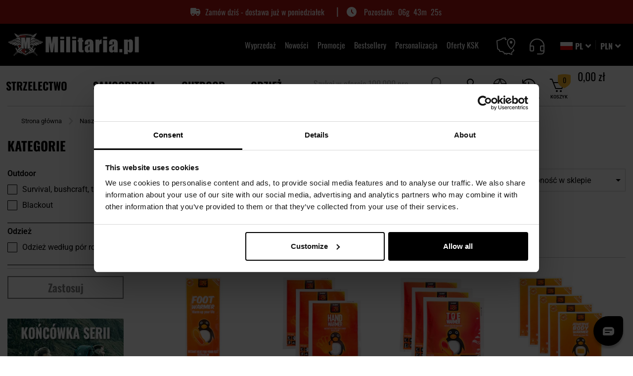

--- FILE ---
content_type: text/html; charset=UTF-8
request_url: https://militaria.pl/brands/only-one-corporation
body_size: 81067
content:
<!doctype html>
<html lang="pl">
    <head >
                <meta charset="utf-8"/>
<meta name="title" content="Only One Corporation - sklep Militaria.pl"/>
<meta name="description" content="Only One Corporation w sklepie Militaria.pl ➤Ekspresowa dostawa i bezterminowe zwroty! ✅⭐ Wysyłamy do 23:00! Sprawdź!"/>
<meta name="keywords" content="Only One Corporation"/>
<meta name="robots" content="INDEX,FOLLOW"/>
<meta name="viewport" content="width=device-width, initial-scale=1"/>
<meta name="format-detection" content="telephone=no"/>
<title>Only One Corporation - sklep Militaria.pl</title>
<link  rel="stylesheet" type="text/css"  media="all" href="https://cdn.militaria.pl/static/version1762426409/frontend/Militaria/militaria/pl_PL/css/styles-m.min.css" />
<link  rel="stylesheet" type="text/css"  media="all" href="https://cdn.militaria.pl/static/version1762426409/frontend/Militaria/militaria/pl_PL/WeltPixel_DesignElements/css/imports/shortcodes/toggles-accordions.min.css" />
<link  rel="stylesheet" type="text/css"  media="screen and (min-width: 767px)" href="https://cdn.militaria.pl/static/version1762426409/frontend/Militaria/militaria/pl_PL/css/styles-l.min.css" />
<link  rel="stylesheet" type="text/css"  rel="preload" href="https://cdn.militaria.pl/static/version1762426409/frontend/Militaria/militaria/pl_PL/fonts-css/style_fonts.min.css" />
<link  rel="stylesheet" type="text/css"  media="all" href="https://cdn.militaria.pl/static/version1762426409/frontend/Militaria/militaria/pl_PL/css/styles.min.css" />
<link  rel="stylesheet" type="text/css"  media="all" href="https://cdn.militaria.pl/static/version1762426409/frontend/Militaria/militaria/pl_PL/css/css-libs/nouislider.min.css" />








<link rel="preload" as="font" crossorigin="anonymous" href="https://cdn.militaria.pl/static/version1762426409/frontend/Militaria/militaria/pl_PL/css/fonts/font-icons/icomoon.woff" />
<link rel="preload" as="font" crossorigin="anonymous" href="https://cdn.militaria.pl/static/version1762426409/frontend/Militaria/militaria/pl_PL/fonts/Luma-Icons.woff2" />
<link rel="preload" as="font" crossorigin="anonymous" href="https://cdn.militaria.pl/static/version1762426409/frontend/Militaria/militaria/pl_PL/css/fonts/font-icons/icomoon.woff2" />
<link rel="preload" as="font" crossorigin="anonymous" href="https://cdn.militaria.pl/static/version1762426409/frontend/Militaria/militaria/pl_PL/css/fonts/oswald/oswlad-400-700-latin.woff2" />
<link  rel="apple-touch-icon" sizes="120x120" type="image/png" href="https://cdn.militaria.pl/static/version1762426409/frontend/Militaria/militaria/pl_PL/images/icon/favicon_militaria_120.png" />
<link  rel="apple-touch-icon" sizes="152x152" type="image/png" href="https://cdn.militaria.pl/static/version1762426409/frontend/Militaria/militaria/pl_PL/images/icon/favicon_militaria_152.png" />
<link  rel="apple-touch-icon" sizes="180x180" type="image/png" href="https://cdn.militaria.pl/static/version1762426409/frontend/Militaria/militaria/pl_PL/images/icon/favicon_militaria_180.png" />
<link  rel="canonical" href="https://militaria.pl/brands/only-one-corporation" />
<link  rel="alternate" hreflang="pl" href="https://militaria.pl/brands/only-one-corporation" />
<link  rel="alternate" hreflang="uk" href="https://militaria.pl/ua/brands/only-one-corporation" />
<link  rel="icon" type="image/x-icon" href="https://cdn.militaria.pl/media/favicon/stores/3/favicon.png" />
<link  rel="shortcut icon" type="image/x-icon" href="https://cdn.militaria.pl/media/favicon/stores/3/favicon.png" />
<meta name="google-site-verification" content="pd0TtYe1kWLzLoDYsJe4tHwpHR-tgZPnm-3P0QqWhYI" />

<style>

/* Style dodane w zadaniu MPD-4873 - usuwają widget najnowsze opinie na listingach brandów */
body.ambrand-index-index .military-product-reviews-root {
    display: none;
}

  .catalog-product-view .delivery-time-widget-wrapper {
  overflow: hidden;
}

.new__product-list-wrapper .block.block-products-list .block-content .product-item {
  position: relative;
}

/*footer.page-footer:after {
    background-color: black;
    content: ' ';
    width: 100%;
    height: 23px;
    position: absolute;
}
*/
/*hotfix na filtry
@media only screen and (max-width: 767px) {
.sidebar .filter-no-options .filter-title:before {
    display: none;
}
}
*/
</style>

<!-- Stylowanie opisow kategorii -->
<style>

#description-top ul, #description-bottom ul, #description-top-block-view ul {
display: block;
margin-bottom: 16px;
margin-left: 0;
margin-right: 0;
padding-left: 40px;
list-style-type: square;

}

#description-top ol, #description-bottom ol, #description-top-block-view ol {
display: block;
list-style-type: decimal;
margin-bottom: 1px;
margin-left: 0;
margin-right: 0;
padding-left: 40px;
}

#description-top li, #description-bottom li, #description-top-block-view li  {
display: list-item;
font-family: "Roboto",sans-serif;
font-size: .9375rem;
}

#description-top a, #description-bottom a, #description-top-block-view a {
text-decoration: underline;
}

#description-top > #show-more, #description-top > #show-less {
text-decoration: none;
}

#description-bottom > #show-more, #description-bottom > #show-less {
text-decoration: none;
}

#description-top-block-view > #show-more, #description-top-block-view > #show-less {
text-decoration: none;
}

#description-top h2, #description-top h3, #description-top h4 {
font-weight: normal;
text-transform: none;
margin-top: 20px;
}

#description-bottom h2, #description-bottom h3, #description-bottom h4 {
font-weight: normal;
text-transform: none;
margin-top: 20px;
}

#description-top-block-view h2, #description-top-block-view h3, #description-top-block-view h4 {
font-weight: normal;
text-transform: none;
margin-top: 20px;
}

/* Dodanie cienia na polecanych kategoriach SG*/
    .category__list-wrapper .subcategories .item p.block-title {
    text-shadow: -1px 1px 0 #ffffff, 1px 1px 0 #ffffff, 1px -1px 0 #ffffff, -1px -1px 0 #ffffff;
}
    .category__list-wrapper .subcategories .item:hover p.block-title {
    text-shadow: none;
}
/* Dodanie cienia na polecanych kategoriach SG - koniec*/

/*Stylowanie pod expert review w opisie prod */
.expert-review {
    border: 2px solid #f7b526;
    padding: 1em 2em;
    font-style: italic;
}

.expert-review span {
    font-weight: bold;
    text-align: right;
    display: block;
    font-style: normal;
}

.expert-review p:before, .expert-review p:after {
    content: '"';
}

@media only screen and (max-width: 768px) {
    .checkout-index-index .header-wrapper-bottom div.nav-container.help {
        display: none;
    }
}
/*Stylowanie pod expert review w opisie prod - koniec */

.military-product-carousel-root[data-context="product_page_product_unavailable"] + style + div.synerise-product-page-recommendations-top + .columns .column.main .military-recommendation-sets-root {
  display: none !important;
}


.catalog-product-view .product-top-main.product_v3 .product-promotion-counter-wrapper + strong {
order: 11;
}

.military-product-carousel-root .slick-slide a+span {
  color: #666666;
  font-family: "Roboto", sans-serif;
}


.militaria_advices-post-view .related-posts--slider .post-image img {
    margin: 0 !important;
    width: 100% !important;
    max-width: 100% !important;
    padding: 0px !important;
}

@media screen and (max-width: 550px) {
    .category-l-oferty-ksk span.product-image-container {
        width: 180px !important;
        max-width: 180px;
    }
}

.page-wrapper .page-header .header_right .customer-account.active {
z-index: 10;
}

.catalog-category-view .military-product-carousel-root .slick-slider {
    z-index: 0;
}


.catalog-category-view div.category__advices-wrapper {
    z-index: 0;
}

.design-with-static-block .icon.info {
display: none;
}
</style>




<!-- Start VWO Async SmartCode -->
<link rel="preconnect" href="https://dev.visualwebsiteoptimizer.com" />
<script>
// akam-sw.js install script version 1.3.6
"serviceWorker"in navigator&&"find"in[]&&function(){var e=new Promise(function(e){"complete"===document.readyState||!1?e():(window.addEventListener("load",function(){e()}),setTimeout(function(){"complete"!==document.readyState&&e()},1e4))}),n=window.akamServiceWorkerInvoked,r="1.3.6";if(n)aka3pmLog("akam-setup already invoked");else{window.akamServiceWorkerInvoked=!0,window.aka3pmLog=function(){window.akamServiceWorkerDebug&&console.log.apply(console,arguments)};function o(e){(window.BOOMR_mq=window.BOOMR_mq||[]).push(["addVar",{"sm.sw.s":e,"sm.sw.v":r}])}var i="/akam-sw.js",a=new Map;navigator.serviceWorker.addEventListener("message",function(e){var n,r,o=e.data;if(o.isAka3pm)if(o.command){var i=(n=o.command,(r=a.get(n))&&r.length>0?r.shift():null);i&&i(e.data.response)}else if(o.commandToClient)switch(o.commandToClient){case"enableDebug":window.akamServiceWorkerDebug||(window.akamServiceWorkerDebug=!0,aka3pmLog("Setup script debug enabled via service worker message"),v());break;case"boomerangMQ":o.payload&&(window.BOOMR_mq=window.BOOMR_mq||[]).push(o.payload)}aka3pmLog("akam-sw message: "+JSON.stringify(e.data))});var t=function(e){return new Promise(function(n){var r,o;r=e.command,o=n,a.has(r)||a.set(r,[]),a.get(r).push(o),navigator.serviceWorker.controller&&(e.isAka3pm=!0,navigator.serviceWorker.controller.postMessage(e))})},c=function(e){return t({command:"navTiming",navTiming:e})},s=null,m={},d=function(){var e=i;return s&&(e+="?othersw="+encodeURIComponent(s)),function(e,n){return new Promise(function(r,i){aka3pmLog("Registering service worker with URL: "+e),navigator.serviceWorker.register(e,n).then(function(e){aka3pmLog("ServiceWorker registration successful with scope: ",e.scope),r(e),o(1)}).catch(function(e){aka3pmLog("ServiceWorker registration failed: ",e),o(0),i(e)})})}(e,m)},g=navigator.serviceWorker.__proto__.register;if(navigator.serviceWorker.__proto__.register=function(n,r){return n.includes(i)?g.call(this,n,r):(aka3pmLog("Overriding registration of service worker for: "+n),s=new URL(n,window.location.href),m=r,navigator.serviceWorker.controller?new Promise(function(n,r){var o=navigator.serviceWorker.controller.scriptURL;if(o.includes(i)){var a=encodeURIComponent(s);o.includes(a)?(aka3pmLog("Cancelling registration as we already integrate other SW: "+s),navigator.serviceWorker.getRegistration().then(function(e){n(e)})):e.then(function(){aka3pmLog("Unregistering existing 3pm service worker"),navigator.serviceWorker.getRegistration().then(function(e){e.unregister().then(function(){return d()}).then(function(e){n(e)}).catch(function(e){r(e)})})})}else aka3pmLog("Cancelling registration as we already have akam-sw.js installed"),navigator.serviceWorker.getRegistration().then(function(e){n(e)})}):g.call(this,n,r))},navigator.serviceWorker.controller){var u=navigator.serviceWorker.controller.scriptURL;u.includes("/akam-sw.js")||u.includes("/akam-sw-preprod.js")||u.includes("/threepm-sw.js")||(aka3pmLog("Detected existing service worker. Removing and re-adding inside akam-sw.js"),s=new URL(u,window.location.href),e.then(function(){navigator.serviceWorker.getRegistration().then(function(e){m={scope:e.scope},e.unregister(),d()})}))}else e.then(function(){window.akamServiceWorkerPreprod&&(i="/akam-sw-preprod.js"),d()});if(window.performance){var w=window.performance.timing,l=w.responseEnd-w.responseStart;c(l)}e.then(function(){t({command:"pageLoad"})});var k=!1;function v(){window.akamServiceWorkerDebug&&!k&&(k=!0,aka3pmLog("Initializing debug functions at window scope"),window.aka3pmInjectSwPolicy=function(e){return t({command:"updatePolicy",policy:e})},window.aka3pmDisableInjectedPolicy=function(){return t({command:"disableInjectedPolicy"})},window.aka3pmDeleteInjectedPolicy=function(){return t({command:"deleteInjectedPolicy"})},window.aka3pmGetStateAsync=function(){return t({command:"getState"})},window.aka3pmDumpState=function(){aka3pmGetStateAsync().then(function(e){aka3pmLog(JSON.stringify(e,null,"\t"))})},window.aka3pmInjectTiming=function(e){return c(e)},window.aka3pmUpdatePolicyFromNetwork=function(){return t({command:"pullPolicyFromNetwork"})})}v()}}();</script>
<script type='text/javascript' id='vwoCode' exclude="magento-js-excluded">
window._vwo_code || (function() {
var account_id=1089372,
version=2.1,
settings_tolerance=2000,
hide_element='body',
hide_element_style = 'opacity:0 !important;filter:alpha(opacity=0) !important;background:none !important;transition:none !important;',
/* DO NOT EDIT BELOW THIS LINE */
f=false,w=window,d=document,v=d.querySelector('#vwoCode'),cK='_vwo_'+account_id+'_settings',cc={};try{var c=JSON.parse(localStorage.getItem('_vwo_'+account_id+'_config'));cc=c&&typeof c==='object'?c:{}}catch(e){}var stT=cc.stT==='session'?w.sessionStorage:w.localStorage;code={nonce:v&&v.nonce,library_tolerance:function(){return typeof library_tolerance!=='undefined'?library_tolerance:undefined},settings_tolerance:function(){return cc.sT||settings_tolerance},hide_element_style:function(){return'{'+(cc.hES||hide_element_style)+'}'},hide_element:function(){if(performance.getEntriesByName('first-contentful-paint')[0]){return''}return typeof cc.hE==='string'?cc.hE:hide_element},getVersion:function(){return version},finish:function(e){if(!f){f=true;var t=d.getElementById('_vis_opt_path_hides');if(t)t.parentNode.removeChild(t);if(e)(new Image).src='https://dev.visualwebsiteoptimizer.com/ee.gif?a='+account_id+e}},finished:function(){return f},addScript:function(e){var t=d.createElement('script');t.type='text/javascript';if(e.src){t.src=e.src}else{t.text=e.text}v&&t.setAttribute('nonce',v.nonce);d.getElementsByTagName('head')[0].appendChild(t)},load:function(e,t){var n=this.getSettings(),i=d.createElement('script'),r=this;t=t||{};if(n){i.textContent=n;d.getElementsByTagName('head')[0].appendChild(i);if(!w.VWO||VWO.caE){stT.removeItem(cK);r.load(e)}}else{var o=new XMLHttpRequest;o.open('GET',e,true);o.withCredentials=!t.dSC;o.responseType=t.responseType||'text';o.onload=function(){if(t.onloadCb){return t.onloadCb(o,e)}if(o.status===200||o.status===304){_vwo_code.addScript({text:o.responseText})}else{_vwo_code.finish('&e=loading_failure:'+e)}};o.onerror=function(){if(t.onerrorCb){return t.onerrorCb(e)}_vwo_code.finish('&e=loading_failure:'+e)};o.send()}},getSettings:function(){try{var e=stT.getItem(cK);if(!e){return}e=JSON.parse(e);if(Date.now()>e.e){stT.removeItem(cK);return}return e.s}catch(e){return}},init:function(){if(d.URL.indexOf('__vwo_disable__')>-1)return;var e=this.settings_tolerance();w._vwo_settings_timer=setTimeout(function(){_vwo_code.finish();stT.removeItem(cK)},e);var t;if(this.hide_element()!=='body'){t=d.createElement('style');var n=this.hide_element(),i=n?n+this.hide_element_style():'',r=d.getElementsByTagName('head')[0];t.setAttribute('id','_vis_opt_path_hides');v&&t.setAttribute('nonce',v.nonce);t.setAttribute('type','text/css');if(t.styleSheet)t.styleSheet.cssText=i;else t.appendChild(d.createTextNode(i));r.appendChild(t)}else{t=d.getElementsByTagName('head')[0];var i=d.createElement('div');i.style.cssText='z-index: 2147483647 !important;position: fixed !important;left: 0 !important;top: 0 !important;width: 100% !important;height: 100% !important;background: white !important;display: block !important;';i.setAttribute('id','_vis_opt_path_hides');i.classList.add('_vis_hide_layer');t.parentNode.insertBefore(i,t.nextSibling)}var o=window._vis_opt_url||d.URL,s='https://dev.visualwebsiteoptimizer.com/j.php?a='+account_id+'&u='+encodeURIComponent(o)+'&vn='+version;if(w.location.search.indexOf('_vwo_xhr')!==-1){this.addScript({src:s})}else{this.load(s+'&x=true')}}};w._vwo_code=code;code.init();})();
</script>
<!-- End VWO Async SmartCode -->        

    
    
<!-- Google Tag Manager -->

<!-- End Google Tag Manager -->    

<link rel="prefetch" as="script" href="https://cdn.militaria.pl/static/version1762426409/frontend/Militaria/militaria/pl_PL/magepack/bundle-common.min.js"/>

<link rel="prefetch" as="script" href="https://cdn.militaria.pl/static/version1762426409/frontend/Militaria/militaria/pl_PL/magepack/bundle-category.min.js"/>

    
<meta http-equiv="Content-Security-Policy-Report-Only" content="base-uri 'self' 'unsafe-inline';default-src *.militaria.pl *.military.pl *.military.eu 'self' 'unsafe-inline' 'unsafe-eval';child-src http: https: blob: 'self' 'unsafe-inline';connect-src dpm.demdex.net https://amcglobal.sc.omtrdc.net/ *.newrelic.com *.nr-data.net vimeo.com geostag.cardinalcommerce.com geo.cardinalcommerce.com 1eafstag.cardinalcommerce.com 1eaf.cardinalcommerce.com centinelapistag.cardinalcommerce.com centinelapi.cardinalcommerce.com www.sandbox.paypal.com www.paypalobjects.com www.paypal.com pilot-payflowlink.paypal.com *.googleapis.com *.google-analytics.com *.inpost.pl https://get.geojs.io *.avada.io *.askspot.io *.militaria.pl *.military.pl *.military.eu *.twitter.com *.paypal.com https://unpkg.com https://web.snrbox.com *.prefixbox.com *.livechatinc.com *.visualstudio.com/ *.opineo.pl *.ceneo.pl *.x-press.com.pl *.mydpd.at *.analytics.google.com *.orbitvu.cloud wss: *.legalniewsieci.pl *.facebook.com *.criteo.com *.snrbox.com secure.payu.com merch-prod.snd.payu.com sandbox.przelewy24.pl secure.przelewy24.pl wss://sandbox-ws.przelewy24.pl wss://secure-ws.przelewy24.pl apple-pay-gateway.apple.com https://dpm.demdex.net/id 'self' 'unsafe-inline';manifest-src 'self' 'unsafe-inline';media-src *.adobe.com *.inpost.pl 'self' 'unsafe-inline';object-src 'self' 'unsafe-inline';style-src *.adobe.com fonts.googleapis.com *.autopay.eu *.googleapis.com *.inpost.pl *.fontawesome.com https://fonts.bunny.net *.przelewy24.pl *.cloudflare.com *.twitter.com *.gstatic.com *.typekit.net *.snrcdn.net *.militaria.pl *.military.pl *.prefixbox.com *.livechatinc.com *.orbitvu.co *.legalniewsieci.pl *.onet.pl https://www.googletagmanager.com/ 'self' 'unsafe-inline';script-src assets.adobedtm.com *.adobe.com *.newrelic.com *.nr-data.net geostag.cardinalcommerce.com 1eafstag.cardinalcommerce.com geoapi.cardinalcommerce.com 1eafapi.cardinalcommerce.com songbird.cardinalcommerce.com includestest.ccdc02.com s.ytimg.com www.googleapis.com vimeo.com www.vimeo.com *.vimeocdn.com *.youtube.com https://www.gstatic.com/recaptcha/ https://www.google.com/recaptcha/ www.paypal.com www.sandbox.paypal.com www.paypalobjects.com t.paypal.com https://fcm.googleapis.com *.gstatic.com *.autopay.eu pay.google.com *.google-analytics.com *.googletagmanager.com *.inpost.pl *.avada.io *.askspot.io ajax.googleapis.com *.militaria.pl *.military.pl *.military.eu *.przelewy24.pl *.twitter.com *.google.com *.fontawesome.com *.snrcdn.net *.web.snrbox.com https://unpkg.com *.prefixbox.com *.livechatinc.com *.opineo.pl *.ceneo.pl *.facebook.net trafficscanner.pl *.yourcx.io *.cux.io *.orbitvu.co https://orbitvu.co *.legalniewsieci.pl *.criteo.com *.criteo.net https://www.googletagmanager.com/ *.onet.pl *.goadservices.com *.businessclick.com https://*.go-mpulse.net https://www.wiarygodneopinie.pl/ maps.googleapis.com secure.payu.com secure.snd.payu.com sandbox.przelewy24.pl secure.przelewy24.pl 'self' 'unsafe-inline' 'unsafe-eval';img-src assets.adobedtm.com amcglobal.sc.omtrdc.net dpm.demdex.net cm.everesttech.net *.adobe.com widgets.magentocommerce.com 'self' data: *.vimeocdn.com i.ytimg.com *.youtube.com t.paypal.com www.paypal.com www.paypalobjects.com fpdbs.paypal.com fpdbs.sandbox.paypal.com validator.swagger.io *.googleapis.com *.gstatic.com platnosci.bm.pl platnosci-accept.bm.pl www.gstatic.com *.autopay.eu *.inpost.pl https://firebasestorage.googleapis.com *.militaria.pl *.military.pl *.military.eu *.przelewy24.pl *.klarna.com *.googleadservices.com *.google-analytics.com *.paypal.com *.twitter.com *.lightemporium.com *.usercentrics.eu *.magentocommerce.com *.ytimg.com *.openstreetmap.org *.opineo.pl *.ceneo.pl *.google.pl *.google.com *.yourcx.io *.orbitvu.co *.googletagmanager.com blob: https://orbitvu.co *.facebook.com trafficscanner.pl *.rubiconproject.com *.doubleclick.net *.smartadserver.com *.pubmatic.com *.casalemedia.com *.taboola.com *.adform.net *.teads.tv *.bidswitch.net *.3lift.com *.outbrain.com *.media.net *.360yield.com *.adscale.de *.smaato.net *.sharethrough.com *.omnitagjs.com *.emxdgt.com *.yahoo.com *.adnxs.com *.criteo.com *.snrcdn.net *.onet.pl http://x.bidswitch.net https://military.pl/ maps.googleapis.com static.payu.com static.przelewy24.pl gstatic.com https://meetanshi.com/media/logo.png https://amcglobal.sc.omtrdc.net/ www.googleadservices.com http://localhost/1bdbd64a-7c1f-4fb6-aa86-17b870cb05ac data: data: 'self' 'unsafe-inline';frame-src fast.amc.demdex.net *.adobe.com *.youtube.com *.youtube-nocookie.com geostag.cardinalcommerce.com geo.cardinalcommerce.com 1eafstag.cardinalcommerce.com 1eaf.cardinalcommerce.com centinelapistag.cardinalcommerce.com centinelapi.cardinalcommerce.com player.vimeo.com https://www.google.com/recaptcha/ www.paypal.com www.sandbox.paypal.com pilot-payflowlink.paypal.com pay.google.com play.google.com *.autopay.eu *.inpost.pl *.weltpixel.com *.twitter.com *.livechatinc.com *.x-press.com.pl *.mydpd.at *.google.com *.yourcx.io *.opiniac.com *.criteo.com *.criteo.net *.orbitvu.com https://www.facebook.com/ secure.payu.com merch-prod.snd.payu.com 'self' 'unsafe-inline';form-action geostag.cardinalcommerce.com geo.cardinalcommerce.com 1eafstag.cardinalcommerce.com 1eaf.cardinalcommerce.com centinelapistag.cardinalcommerce.com centinelapi.cardinalcommerce.com pilot-payflowlink.paypal.com www.paypal.com www.sandbox.paypal.com *.twitter.com *.przelewy24.pl *.x-press.com.pl *.123kurier.jpsoftware.sk *.econt.com *.yourcx.io https://www.facebook.com/ sandbox.przelewy24.pl secure.przelewy24.pl 'self' 'unsafe-inline';font-src *.googleapis.com *.gstatic.com *.inpost.pl *.fontawesome.com https://fonts.bunny.net fonts.gstatic.com *.militaria.pl *.military.pl *.military.eu *.twitter.com *.typekit.net *.legalniewsieci.pl data: 'self' 'unsafe-inline';">

<meta property="og:type" content="product.group"/>
<meta property="og:title" content="Only One Corporation - sklep Militaria.pl"/>
<meta property="og:description" content="Only&#x20;One&#x20;Corporation&#x20;w&#x20;sklepie&#x20;Militaria.pl&#x20;&#x27A4;Ekspresowa&#x20;dostawa&#x20;i&#x20;bezterminowe&#x20;zwroty&#x21;&#x20;&#x2705;&#x2B50;&#x20;Wysy&#x0142;amy&#x20;do&#x20;23&#x3A;00&#x21;&#x20;Sprawd&#x017A;&#x21;"/>
<meta property="og:url" content="https://militaria.pl/brands/only-one-corporation"/>
<meta property="og:image" content="https://cdn.militaria.pl/media/og_image/websites/2/1200x630_mpl_glowna.jpg"/>
<meta property="product:price:currency" content="PLN"/>
<meta property="product:listing_category" content="Nasze marki"/>

<style>
        #confirmBox,
    .am-related-title > .am-title {
        background-color: #FFFFFF;
    }
    
        #confirmBox a,
    #confirmBox a:hover,
    #confirmBox a:active,
    #confirmBox .amrelated-confirm-header {
        color: #FF9416;
    }
    
        .amcart-confirm-buttons .button {
        color: #FFFFFF;
    }
    
        .amcart-confirm-buttons .am-btn-left {
        background-color: #BBBBBB;
    }
    
        .amcart-confirm-buttons .am-btn-right {
        background-color: #FF9416;
    }
    
        .amcart-confirm-buttons,
    .amcart-confirm-buttons .checkout,
    .amcart-confirm-buttons .checkout:hover,
    .amcart-confirm-buttons .checkout:active,
    .amcart-message-box,
    .am-related-box,
    #am-a-count,
    #am-a-count:visited,
    .am-related-title > .am-title {
        color: #000000;
    }
    </style>





<link rel="preconnect" href="https://integration.prefixbox.com/" />
<link rel="dns-prefetch" href="https://integration.prefixbox.com/" />
<link rel="preconnect" href="https://api.prefixbox.com/" />
<link rel="dns-prefetch" href="https://api.prefixbox.com/" />


    

<script>(window.BOOMR_mq=window.BOOMR_mq||[]).push(["addVar",{"rua.upush":"false","rua.cpush":"true","rua.upre":"false","rua.cpre":"true","rua.uprl":"false","rua.cprl":"false","rua.cprf":"false","rua.trans":"0c4701e6fa9167b3aca0ad9495175e2d","rua.cook":"false","rua.ims":"false","rua.ufprl":"false","rua.cfprl":"true","rua.isuxp":"false","rua.texp":"norulematch","rua.ceh":"false","rua.ueh":"false","rua.ieh.st":"0"}]);</script>
                              <script>!function(e){var n="https://s.go-mpulse.net/boomerang/";if("False"=="True")e.BOOMR_config=e.BOOMR_config||{},e.BOOMR_config.PageParams=e.BOOMR_config.PageParams||{},e.BOOMR_config.PageParams.pci=!0,n="https://s2.go-mpulse.net/boomerang/";if(window.BOOMR_API_key="6G46H-SSZNQ-JQV8A-PZFR8-TJHCJ",function(){function e(){if(!r){var e=document.createElement("script");e.id="boomr-scr-as",e.src=window.BOOMR.url,e.async=!0,o.appendChild(e),r=!0}}function t(e){r=!0;var n,t,a,i,d=document,O=window;if(window.BOOMR.snippetMethod=e?"if":"i",t=function(e,n){var t=d.createElement("script");t.id=n||"boomr-if-as",t.src=window.BOOMR.url,BOOMR_lstart=(new Date).getTime(),e=e||d.body,e.appendChild(t)},!window.addEventListener&&window.attachEvent&&navigator.userAgent.match(/MSIE [67]\./))return window.BOOMR.snippetMethod="s",void t(o,"boomr-async");a=document.createElement("IFRAME"),a.src="about:blank",a.title="",a.role="presentation",a.loading="eager",i=(a.frameElement||a).style,i.width=0,i.height=0,i.border=0,i.display="none",o.appendChild(a);try{O=a.contentWindow,d=O.document.open()}catch(_){n=document.domain,a.src="javascript:var d=document.open();d.domain='"+n+"';void 0;",O=a.contentWindow,d=O.document.open()}if(n)d._boomrl=function(){this.domain=n,t()},d.write("<bo"+"dy onload='document._boomrl();'>");else if(O._boomrl=function(){t()},O.addEventListener)O.addEventListener("load",O._boomrl,!1);else if(O.attachEvent)O.attachEvent("onload",O._boomrl);d.close()}function a(e){window.BOOMR_onload=e&&e.timeStamp||(new Date).getTime()}if(!window.BOOMR||!window.BOOMR.version&&!window.BOOMR.snippetExecuted){window.BOOMR=window.BOOMR||{},window.BOOMR.snippetStart=(new Date).getTime(),window.BOOMR.snippetExecuted=!0,window.BOOMR.snippetVersion=14,window.BOOMR.url=n+"6G46H-SSZNQ-JQV8A-PZFR8-TJHCJ";var i=document.currentScript||document.getElementsByTagName("script")[0],o=i.parentNode,r=!1,d=document.createElement("link");if(d.relList&&"function"==typeof d.relList.supports&&d.relList.supports("preload")&&"as"in d)window.BOOMR.snippetMethod="p",d.href=window.BOOMR.url,d.rel="preload",d.as="script",d.addEventListener("load",e),d.addEventListener("error",function(){t(!0)}),setTimeout(function(){if(!r)t(!0)},3e3),BOOMR_lstart=(new Date).getTime(),o.appendChild(d);else t(!1);if(window.addEventListener)window.addEventListener("load",a,!1);else if(window.attachEvent)window.attachEvent("onload",a)}}(),"".length>0)if(e&&"performance"in e&&e.performance&&"function"==typeof e.performance.setResourceTimingBufferSize)e.performance.setResourceTimingBufferSize();!function(){if(BOOMR=e.BOOMR||{},BOOMR.plugins=BOOMR.plugins||{},!BOOMR.plugins.AK){var n="true"=="true"?1:0,t="",a="bu5dizqx3siew2ipntja-f-fcbac0326-clientnsv4-s.akamaihd.net",i="false"=="true"?2:1,o={"ak.v":"39","ak.cp":"1852072","ak.ai":parseInt("854740",10),"ak.ol":"0","ak.cr":9,"ak.ipv":4,"ak.proto":"h2","ak.rid":"32b932d1","ak.r":45722,"ak.a2":n,"ak.m":"dsce12","ak.n":"essl","ak.bpcip":"13.58.52.0","ak.cport":43890,"ak.gh":"23.215.31.196","ak.quicv":"","ak.tlsv":"tls1.3","ak.0rtt":"","ak.0rtt.ed":"","ak.csrc":"-","ak.acc":"","ak.t":"1762618578","ak.ak":"hOBiQwZUYzCg5VSAfCLimQ==eQ9wCdPmxcJM8VrMNctZbeMUXIjFIQF11Soe8odbajbcQ/cXeSY5saRDbrRNM3H/[base64]/EMMErNTnnejyBOZQL0IfhnljWYknFi2g6h64nBDd4VEk/i34qMqT72BIDnUK9toQA1odFXLUSOl4c43CwYfqJPW01+OidlNOta9KjEcEm+pKakrmw2vFHdoSA2vI=","ak.pv":"134","ak.dpoabenc":"","ak.tf":i};if(""!==t)o["ak.ruds"]=t;var r={i:!1,av:function(n){var t="http.initiator";if(n&&(!n[t]||"spa_hard"===n[t]))o["ak.feo"]=void 0!==e.aFeoApplied?1:0,BOOMR.addVar(o)},rv:function(){var e=["ak.bpcip","ak.cport","ak.cr","ak.csrc","ak.gh","ak.ipv","ak.m","ak.n","ak.ol","ak.proto","ak.quicv","ak.tlsv","ak.0rtt","ak.0rtt.ed","ak.r","ak.acc","ak.t","ak.tf"];BOOMR.removeVar(e)}};BOOMR.plugins.AK={akVars:o,akDNSPreFetchDomain:a,init:function(){if(!r.i){var e=BOOMR.subscribe;e("before_beacon",r.av,null,null),e("onbeacon",r.rv,null,null),r.i=!0}return this},is_complete:function(){return!0}}}}()}(window);</script></head>
    <body data-container="body"
          data-mage-init='{"loaderAjax": {}, "loader": { "icon": "https://cdn.militaria.pl/static/version1762426409/frontend/Militaria/militaria/pl_PL/images/loader-2.gif"}}'
        id="html-body" class="theme-pearl products-style page-with-filter wp-ln-filter-page wp-acs store-view-militaria_pl wp-sl page-products categorypath-c- category-militaria-root default-layer page-layout-2columns-left store-currency_pln ambrand-index-index page-layout-category-full-width">
        <!-- Google Tag Manager (noscript) -->
<noscript>
    <iframe src="https://www.googletagmanager.com/ns.html?id=GTM-NRLD4PT"
            height="0" width="0" style="display:none;visibility:hidden"></iframe>
</noscript>
<!-- End Google Tag Manager (noscript) -->



    <noscript>
        <div class="message global noscript">
            <div class="content">
                <p>
                    <strong>Wygląda na to, że JavaScript jest wyłączony w twojej przeglądarce.</strong>
                    <span>
                        By w pełni cieszyć się naszą stroną, upewnij się, że włączyłeś JavaScript w swojej przeglądarce.                    </span>
                </p>
            </div>
        </div>
    </noscript>






<form style="display:none;"
      class="form"
      action="https://militaria.pl/sociallogin/account/loginPost/"
      method="post"
      id="sociallogin-form"
      data-mage-init='{"validation":{}}'
>
    <input name="form_key" type="hidden" value="ciGixegvn06oDMBc" />    <input id="sociallogin-referer" name="referer" type="hidden" value="" />
    <input name="sociallogin-checkout" type="hidden" value="" />
    <input id="sociallogin-submit" type="submit" value="" />
</form>
<div class="page-wrapper"><div class="top-additional">

<div id="top-bar">
    <div id="counter-component">
        <div class="counter__wrapper"
             style="background-color: #ac1411; color: #ffffff">
                                <div class="counter__content" style="min-height: 48px;">
                                    <div class="counter__content-before">
                        <p class="line-bottom">
  <span class="top-bar-icon">
    <svg class="icon-svg text-gray-800 dark:text-white" aria-hidden="true" xmlns="http://www.w3.org/2000/svg" fill="currentColor" viewBox="0 0 24 24">
      <path fill-rule="evenodd" d="M4 4a2 2 0 0 0-2 2v9a1 1 0 0 0 1 1h.535a3.5 3.5 0 1 0 6.93 0h3.07a3.5 3.5 0 1 0 6.93 0H21a1 1 0 0 0 1-1v-4a.999.999 0 0 0-.106-.447l-2-4A1 1 0 0 0 19 6h-5a2 2 0 0 0-2-2H4Zm14.192 11.59.016.02a1.5 1.5 0 1 1-.016-.021Zm-10 0 .016.02a1.5 1.5 0 1 1-.016-.021Zm5.806-5.572v-2.02h4.396l1 2.02h-5.396Z" clip-rule="evenodd" />
    </svg>
    <a href="/faq/metody-dostawy" class="dl-promo" data-dl-promo-name="dostawa-poniedzialek" data-dl-promo-creative="top-bar">Zamów dziś - dostawa już w poniedziałek</a>
  </span>
  <span class="divider">|</span>
  <span class="top-bar-icon" style="margin-right: 0;">
    <svg class="icon-svg text-gray-800 dark:text-white" aria-hidden="true" xmlns="http://www.w3.org/2000/svg" fill="currentColor" viewBox="0 0 24 24">
      <path fill-rule="evenodd" d="M2 12C2 6.477 6.477 2 12 2s10 4.477 10 10-4.477 10-10 10S2 17.523 2 12Zm11-4a1 1 0 1 0-2 0v4a1 1 0 0 0 .293.707l3 3a1 1 0 0 0 1.414-1.414L13 11.586V8Z" clip-rule="evenodd"/>
    </svg>
  </span>
</p>

<style>
.counter__content-timer:before {
    content: 'Pozostało: ';
    margin-right: 5px;
}

.counter__content {
    display: grid !important;
    grid-template-columns: auto auto;
    grid-template-rows: auto;
    row-gap: 5px;
    width: fit-content;
    margin: 0 auto !important;
}

.counter__content-before {
    grid-column: 1;
    grid-row: 1;
}

.counter__content-timer {
    grid-column: 2;
    grid-row: 1;
}

.counter__content-after {
    grid-column: 1 / 3;
    grid-row: 2;
    text-align: center;
}

.top-bar-icon {
    display: inline-flex;
    align-items: center;
    margin-right: 10px;
}

.top-bar-icon svg {
    margin-right: 8px;
    width: 1.5em;
    height: 1.5em;
}

.divider {
    display: inline-flex;
    align-items: center;
    font-size: 1.25em;
    margin: 0 10px;
    line-height: 1;
}

@media screen and (max-width: 546px) {
    .top-bar-icon {
        margin-right: 5px;
    }
    
    .top-bar-icon svg {
        width: 1.25em;
        height: 1.25em;
        margin-right: 5px;
    }

    #counter-component .counter__content-timer .seconds, 
    #counter-component .counter__content-timer .minutes, 
    #counter-component .counter__content-timer .hours {
        text-align: right;
        width: unset !important;
    }

    .counter__content {
        font-size: 9px;
        margin: 0 auto !important;
        row-gap: 0px;
        align-content: center;
    }

    .divider {
        display: none;
    }

    .line-bottom {
        text-align: center;
        font-size: 10px;
    }

    .counter__content {
        font-size: 60%;
    }
}

/*
.line-bottom1 {
    text-align: end;
}

.counter__content-timer {
    width: 10%;
    font-size: x-small;
}

.counter__content-after {
    margin: 0 0 0 auto;
    font-size: small;
}

#counter-component .counter__content {
    justify-content: center;
    margin-left: auto;
    margin-right: auto;
    flex-direction: row;
}

.counter__content-timer {
    margin: auto 0 0 10px;
}

.counter__content {
    align-content: center;
}

@media screen and (max-width: 546px) {
    #counter-component .counter__content-timer {
        margin-right: 0px;
        margin-top: auto !important;
        margin-left: 0px;
        margin-bottom: auto !important;
    }

    #counter-component .counter__content {
        margin-left: auto !important;
        margin-right: auto !important;
        align-items: center !important;
        justify-content: center;
    }
}

.line-bottom {text-align: center;    font-size:50%;}
.counter__content{
font-size: 50%;}
}

#counter-component .counter__content-timer .hours {
    text-align: right;
    width: auto;
}
*/
</style>                    </div>
                                                    <div class="counter__content-timer">
                        <span class="hours">00</span>
                        <span class="label">g</span>
                        <span class="minutes">00</span>
                        <span class="label">m</span>
                        <span class="seconds">00</span>
                        <span class="label">s</span>
                    </div>
                                            </div>
        </div>
    </div>
</div>

    <script>
        (function () {
            var initialize = (config) => {
                if (!config.hasTimer) {
                    return;
                }

                var countDownDate = new Date(config.dateTo).getTime();
                var hoursContent = document.querySelector('.counter__content .hours');
                var minutesContent = document.querySelector('.counter__content .minutes');
                var secondsContent = document.querySelector('.counter__content .seconds');

                var countDownInterval = setInterval(() => {
                    var now = new Date().getTime();
                    var timeLeft = countDownDate - now;
                    var hours = Math.floor(timeLeft / (1000 * 60 * 60));
                    var minutes = Math.floor((timeLeft % (1000 * 60 * 60)) / (1000 * 60));
                    var seconds = Math.floor((timeLeft % (1000 * 60)) / 1000);

                    hoursContent.textContent = hours.toString().padStart(2, '0');
                    minutesContent.textContent = minutes.toString().padStart(2, '0');
                    secondsContent.textContent = seconds.toString().padStart(2, '0');

                    if (timeLeft < 0) {
                        hoursContent.textContent = '00';
                        minutesContent.textContent = '00';
                        secondsContent.textContent = '00';

                        clearInterval(countDownInterval);
                    }
                }, 1000);
            };

            initialize({
                "dateTo": "2025-11-08T23:00:00",
                "hasTimer": "1"
            });
        })()
    </script>

<script type="text/x-magento-init">
{
    "*": {
            "js/dist/data_layer/js/top-bar-data-layer": {},
            "js/dist/data_layer/js/all-site-data-layer": {}
    }
}
</script>
</div><div class="header-placeholder"><!-- EMPTY --></div><header class="page-header"><div class="panel wrapper"><div class="panel header"><a class="action skip contentarea"
   href="#contentarea">
    <span>
        Przejdź do treści    </span>
</a>
</div></div><div class="header content"><span data-action="toggle-nav" class="action nav-toggle"><span>Przełącznik Nav</span></span>

    <div class="desktop-logo">
        <a
            class="logo "
            href="https://militaria.pl/"
            title="Sklep&#x20;Militaria.pl"
            aria-label="store logo">
            <img src="https://cdn.militaria.pl/media/logo/stores/3/logo_desktop.svg"
                 title="Logo Sklep&#x20;Militaria.pl"
                 alt="Logo Sklep&#x20;Militaria.pl"
                width="170"                            />
        </a>
    </div>
                        <div class="mobile-logo-wrapper">
                <a  class="logo"
                    href="https://militaria.pl/"
                    title="Sklep&#x20;Militaria.pl"
                    aria-label="store logo" >
                    <img src="https://cdn.militaria.pl/media/logo/stores/3/logo_desktop.svg"
                         title="Logo Sklep&#x20;Militaria.pl"
                         alt="Logo Sklep&#x20;Militaria.pl"
                                                                    />
                </a>
            </div>
            <nav class="sticky-burger"></nav>
<div class="header-bottom-wrapper"><div class="header-bottom-row"><div class="custom-header-link">
<ul>
<li><a href="/l/wyprzedaz">Wyprzedaż</a></li>
<li><a href="/l/nowosci">Nowości</a></li>
<li><a href="/l/promocje">Promocje</a></li>
<li><a href="/l/bestsellery">Bestsellery</a></li>
<li><a href="/l/personalizacja">Personalizacja</a></li>
<li><a href="/l/oferty-ksk">Oferty KSK</a></li>
<li class="shop"><a href="/sklepy">Sklepy</a></li>
</ul>
</div><style></style><div class="nav-container help">
    <ul class="nav-items">
        <li class="nav-item help nav-item-dropdown">
            <a 
                class="dropdown-trigger icons-image" 
                href="#" 
                tabindex="0" 
                aria-label="Pomoc" title="Pomoc"
            ></a>
            <ul class="dropdown-menu">
                <li class="dropdown-menu-item">
        <a href="/contact">Kontakt</a>
</li>
<li class="dropdown-menu-item">
        <a href="/faq">Pomoc</a>
</li>
<li class="dropdown-menu-item">
        <a href="/sales/guest/form">Status przesyłki</a>
</li>
<li class="dropdown-menu-item">
        <a href="/faq/wysylka-i-dostawa">Dostawa</a>
</li>
<li class="dropdown-menu-item">
        <a href="/faq/sposoby-platnosci">Sposoby płatności</a>
</li>
<li class="dropdown-menu-item">
        <a href="/faq/zwroty-i-reklamacje">Zwroty i reklamacje</a>
</li>
<li class="dropdown-menu-item">
        <a class="mail" href="mailto:zapytania@militaria.pl">zapytania@militaria.pl</a>
</li>
<li class="dropdown-menu-item phone">
        <p class="mb-2">Obsługa klienta:</p>
        <a href="tel:+48&nbsp;71&nbsp;347&nbsp;47&nbsp;00">
                <span>+48&nbsp;71&nbsp;347&nbsp;47&nbsp;00</span>
        </a>
        
</li>
<li class="dropdown-menu-item phone">
        <p class="mb-2">Zamówienia telefoniczne:</p>
        <a href="tel:+48 71 347 47 49">
                <span>+48 71 347 47 49</span>
        </a>
        
</li>
<li class="dropdown-menu-item">
<div data-nosnippet>
<div style="font-size: 14px;">
    <p><span>Poniedziałek-Piątek</span> <strong>08:00 - 22:00</strong></p>
    <p><span>Sobota</span> <strong>09:00 - 22:00</strong></p>
    <p><span>Niedziela</span> <strong>11:00 - 19:00</strong></p>
    <p><span>Niedziela handlowa</span> <strong>10:00 - 21:00</strong></p>
    <p><span>11.11 (wtorek)</span> <strong>11:00 - 17:00</strong></p>
</div>

</div>
</li><style>[data-opt-path="caliber= 10980"] {
  display: none !important;
}</style>            </ul>
        </li>
    </ul>
</div>
                <div class="switcher currency switcher-currency" id="switcher-currency">
        <strong class="label switcher-label"><span>Waluta</span></strong>
        <div class="actions dropdown options switcher-options currency-options">
            <div class="toggle switcher-trigger current-currency"
                 id="switcher-currency-trigger"
                 data-mage-init='{"dropdown":{}}'
                 data-toggle="dropdown"
                 data-trigger-keypress-button="true"
                 data-currency="PLN">
                <strong class="language-PLN">
                    <span>PLN</span>
                    <span class="arrow-down"></span>
                </strong>
            </div>
            <ul 
                class="dropdown switcher-dropdown" 
                data-target="dropdown"
                data-mage-init='{"currencyChangeLinkValidator": {}}'
                >
                                                            <li class="currency-GBP switcher-option">
                            <a href="#" data-post='{"action":"https:\/\/militaria.pl\/directory\/currency\/switch\/","data":{"currency":"GBP","uenc":"aHR0cHM6Ly9taWxpdGFyaWEucGwvYnJhbmRzL29ubHktb25lLWNvcnBvcmF0aW9u"}}'>GBP</a>
                        </li>
                                                                                <li class="currency-EUR switcher-option">
                            <a href="#" data-post='{"action":"https:\/\/militaria.pl\/directory\/currency\/switch\/","data":{"currency":"EUR","uenc":"aHR0cHM6Ly9taWxpdGFyaWEucGwvYnJhbmRzL29ubHktb25lLWNvcnBvcmF0aW9u"}}'>EUR</a>
                        </li>
                                                                                                                    <li class="currency-UAH switcher-option">
                            <a href="#" data-post='{"action":"https:\/\/militaria.pl\/directory\/currency\/switch\/","data":{"currency":"UAH","uenc":"aHR0cHM6Ly9taWxpdGFyaWEucGwvYnJhbmRzL29ubHktb25lLWNvcnBvcmF0aW9u"}}'>UAH</a>
                        </li>
                                                </ul>
        </div>
            </div>
            <div class="multistore-switcher  switcher language switcher-language"
         id="switcher-language" >
        <div class="actions dropdown options switcher-options">
            <div class="toggle switcher-trigger"
                 id="switcher-language-trigger"
                 data-mage-init='{"dropdown":{}}'
                 data-toggle="dropdown"
                 data-trigger-keypress-button="true">
                <strong class="view-militaria_pl multistore-switcher-wrapper">
                                                                                                <img height="auto"  width="25px"                                  class="switcher-selected-image current-flag" src="https://cdn.militaria.pl/media/weltpixel/multistore/logo/stores/3/PL.png"
                                 alt="Militaria PL"/>
                                                                <span class="store-current-code">PL</span>
                    <span class="arrow-down"></span>
                </strong>
            </div>
            <ul class="dropdown switcher-dropdown switcher-wrapper">
                                                                            

                    <li class="view-militaria_pl active switcher-option primary-options-wrapper">
                                                                                    <a class="selected-option">
                                    <img class="selected-image" src="https://cdn.militaria.pl/media/weltpixel/multistore/logo/stores/3/PL.png"
                                         alt="Militaria PL"/>
                                    <span class="store-current-code">PL</span>
                                </a>
                                                                                                    </li>
                                                                            

                    <li class="view-militaria_en  switcher-option primary-options-wrapper">
                                                                                    <a rel="nofollow" class="secondary-options-wrapper" href="#" data-post='{"action":"https:\/\/militaria.pl\/stores\/store\/redirect\/","data":{"___store":"militaria_en","___from_store":"militaria_pl","uenc":"aHR0cHM6Ly9taWxpdGFyaWEucGwvZW4vYnJhbmRzL29ubHktb25lLWNvcnBvcmF0aW9uP19fX3N0b3JlPW1pbGl0YXJpYV9lbg~~"}}'>
                                    <img class="secondary-image" src="https://cdn.militaria.pl/media/weltpixel/multistore/logo_inactive/stores/4/EN.png"
                                         alt="Militaria EN"/>
                                    <span class="store-current-code">EN</span>
                                </a>
                                                                                                    </li>
                                                                            

                    <li class="view-militaria_ua  switcher-option primary-options-wrapper">
                                                                                    <a rel="nofollow" class="secondary-options-wrapper" href="#" data-post='{"action":"https:\/\/militaria.pl\/stores\/store\/redirect\/","data":{"___store":"militaria_ua","___from_store":"militaria_pl","uenc":"aHR0cHM6Ly9taWxpdGFyaWEucGwvdWEvYnJhbmRzL29ubHktb25lLWNvcnBvcmF0aW9uP19fX3N0b3JlPW1pbGl0YXJpYV91YQ~~"}}'>
                                    <img class="secondary-image" src="https://cdn.militaria.pl/media/weltpixel/multistore/logo_inactive/stores/6/UA.png"
                                         alt="Militaria UA"/>
                                    <span class="store-current-code">UA</span>
                                </a>
                                                                                                    </li>
                            </ul>
        </div>
    </div>
    <style>
        
        /*CustomHeader v2 uses .header_right class that's why there are duplicates*/
        ul.weltpixel_multistore li img,
        ul.switcher-dropdown li a img,
        ul.switcher-dropdown li a .selected-image img,
        .page-header .header_right ul.weltpixel_multistore li img,
        .page-header .header_right ul.switcher-dropdown li a img,
        .page-header .header_right ul.switcher-dropdown li a .selected-image img {
            height: auto;
         width: 25px;
            min-width: 25px;
                }

        .page-header .panel.wrapper .switcher .options ul.dropdown {
            min-width: auto;;
        }

            </style>
</div></div><div class="header_right"><div class="customer-account icons-image">    <a rel="nofollow" class="account-link" title="Konto" href="https://militaria.pl/customer/account/login"></a>
    <span class="header-icon-description">Konto</span>
    
<ul class="header links">    <li class="greet welcome" data-bind="scope: 'customer'">
        <!-- ko if: customer().fullname  -->
            <span class="logged-in"
                  data-bind="text: new String('%1!').replace('%1', customer().fullname.substring(0, 10) + '...')">
            </span>
        <!-- /ko -->
        <!-- ko ifnot: customer().fullname  -->
        <span class="not-logged-in"
              data-bind='html:" "'></span>
                <!-- /ko -->
    </li>
    
<li class="authorization-link non-logged-in" data-label="lub">
    <a rel="nofollow" class="icons-image" href="https://militaria.pl/customer/account/login/referer/aHR0cHM6Ly9taWxpdGFyaWEucGwvYnJhbmRzL29ubHktb25lLWNvcnBvcmF0aW9u/" class="sl-ajax-login ajax-login">
        <span class="authorization-title">Zaloguj</span>
    </a>
</li>


<li><a  rel="nofollow" href="https://militaria.pl/customer/account/create/" id="idtj7e2ZGx" class="registration-link" >Zarejestruj się</a></li></ul></div><div class="recently-viewed-wrapper"><a class="recently-viewed-link icons-image"></a>
<span class="header-icon-description">Historia</span>
<div id="recently_viewed">
    <span class="triangle"></span>
    <div class="recently_viewed-container">
        <div class="header_recent-content dropdown">
            <div class="recent-empty-message">
                <style>#html-body [data-pb-style=VYLQD0V]{justify-content:flex-start;display:flex;flex-direction:column;background-position:left top;background-size:cover;background-repeat:no-repeat;background-attachment:scroll}</style><div data-content-type="row" data-appearance="contained" data-element="main"><div data-enable-parallax="0" data-parallax-speed="0.5" data-background-images="{}" data-background-type="image" data-video-loop="true" data-video-play-only-visible="true" data-video-lazy-load="true" data-video-fallback-src="" data-element="inner" data-pb-style="VYLQD0V"><div data-content-type="text" data-appearance="default" data-element="main"><p>Lista ostatnio oglądanych produktów jest pusta.</p></div></div></div><style></style>            </div>
        </div>
    </div>
</div>

</div><div class="link wishlist"><div class="wishlist-wrapper" data-bind="scope: 'wishlist'">
    <a rel="nofollow" class="icons-image" title="Schowek"  data-bind="css: { 'active': (wishlist().counter && isLoggedIn() ? wishlist().items.length : '')}" href="https://militaria.pl/wishlist/">
        <span class="wishlist-title"></span>
        <span data-bind="text: wishlist().counter ? wishlist().items.length : 0,
                            css: { 'more': (wishlist().counter ? wishlist().items.length > 99 : '') }"
              class="counter qty"></span>
    </a>
    <span class="header-icon-description">Schowek</span>
</div>

</div>
<div data-block="minicart" class="minicart-wrapper quickcart-wrapper minicart-weltpixel">
    <a rel="nofollow" class="action showcart icons-image"  title="Koszyk" href="https://militaria.pl/checkout/cart/"
       data-bind="scope: 'minicart_content'">
        <span class="text">Koszyk</span>
        <span class="header-icon-description">Koszyk</span>
        <span class="counter qty empty"
              data-bind="css: { empty: !!getCartParam('summary_count') == false }, blockLoader: isLoading">
            <span class="counter-number">
                <!-- ko if: getCartParam('summary_count') -->
                <!-- ko text: getCartParam('summary_count') --><!-- /ko -->
                <!-- /ko -->
                <!-- ko if: !getCartParam('summary_count') -->
                <!-- ko text: '0' --><!-- /ko -->
                <!-- /ko -->
            </span>
            <span class="counter-label">
            <!-- ko if: getCartParam('summary_count') -->
                <!-- ko text: getCartParam('summary_count') --><!-- /ko -->
                <!-- /ko -->
                <!-- ko if: !getCartParam('summary_count') -->
                <!-- ko text: '0' --><!-- /ko -->
                <!-- /ko -->
            </span>
        </span>
        <div class="text-summary">
            <!-- ko if: getCartParam('summary_count') -->
            <!-- ko foreach: getRegion('subtotalContainer') -->
            <!-- ko template: getTemplate() --><!-- /ko -->
            <!-- /ko -->
            <!-- /ko -->
            <!-- ko if: !getCartParam('summary_count') -->
            <div class="subtotal">
                <div class="amount price-container">
                    <span class="price-wrapper"><span class="price">0,00 zł</span></span>
                </div>
            </div>
            <!-- /ko -->
        </div>
    </a>
            <div class="block block-minicart block-quickcart empty"
             data-role="dropdownDialog"
             data-mage-init='{"dropdownDialog":{
                "appendTo":"[data-block=minicart]",
                "triggerTarget":".showcart",
                "timeout": "2000",
                "closeOnMouseLeave": false,
                "closeOnEscape": true,
                "triggerClass":"active",
                "parentClass":"active",
                "buttons":[]}}'
        >
            <h2 id="minicart-dialog-title" class="hidden">Koszyk</h2>
            <div id="minicart-content-wrapper" class="quickcart-content-wrapper" data-bind="scope: 'minicart_content'">
                <!-- ko template: getTemplate() --><!-- /ko -->
            </div>
                    </div>
        
    

            <style>
        .block-content-quickcart .quickcart-top {
            background: #000000;
            color: #FFFFFF;
            height: 50px;
            line-height: 50px;
        }
        .block-content-quickcart .quickcart-top button.close {
            height: 50px;
        }
        .block-content-quickcart .quickcart-top button.close span {
            color: #FFFFFF;
        }
        .block-content-quickcart .quickcart-top .action.close::before {
            color: #FFFFFF;
        }
            </style>
</div>
</div></div><div class="header-wrapper-bottom">    <div class="sections nav-sections-2&#x20;nav-sections">
                <div class="section-items nav-sections-2&#x20;nav-sections-items"
             data-mage-init='{"tabs":{"openedState":"active"}}'>
                                            <div class="section-item-title nav-sections-2&#x20;nav-sections-item-title "
                     data-role="collapsible">
                    <a class="nav-sections-2&#x20;nav-sections-item-switch"
                       data-toggle="switch" href="#store.menu">
                                                    Menu                                            </a>
                </div>
                <div 
                    class="section-item-content nav-sections-2&#x20;nav-sections-item-content"
                    id="store.menu"
                    data-role="content"
                    role="tab">
                    <button type="button" id="navbar-toggle-close" class="close" data-action="toggle-nav">
    <span aria-hidden="true"></span>
</button>
<nav class="navigation" data-action="navigation">
    <div class="section-help-mobile">
        <div data-mage-init='{
            "accordion":{
                "active": [],
                "collapsible": true
            }}'>
            <div data-role="collapsible">
                <div data-role="trigger">
                    <a class="dropdown-trigger icons-image" href="#">Pomoc</a>
                </div>
            </div>
            <ul class="nav-items" data-role="content">
                <li class="dropdown-menu-item">
        <a href="/contact">Kontakt</a>
</li>
<li class="dropdown-menu-item">
        <a href="/faq">Pomoc</a>
</li>
<li class="dropdown-menu-item">
        <a href="/sales/guest/form">Status przesyłki</a>
</li>
<li class="dropdown-menu-item">
        <a href="/faq/wysylka-i-dostawa">Dostawa</a>
</li>
<li class="dropdown-menu-item">
        <a href="/faq/sposoby-platnosci">Sposoby płatności</a>
</li>
<li class="dropdown-menu-item">
        <a href="/faq/zwroty-i-reklamacje">Zwroty i reklamacje</a>
</li>
<li class="dropdown-menu-item">
        <a class="mail" href="mailto:zapytania@militaria.pl">zapytania@militaria.pl</a>
</li>
<li class="dropdown-menu-item phone">
        <p class="mb-2">Obsługa klienta:</p>
        <a href="tel:+48&nbsp;71&nbsp;347&nbsp;47&nbsp;00">
                <span>+48&nbsp;71&nbsp;347&nbsp;47&nbsp;00</span>
        </a>
        
</li>
<li class="dropdown-menu-item phone">
        <p class="mb-2">Zamówienia telefoniczne:</p>
        <a href="tel:+48 71 347 47 49">
                <span>+48 71 347 47 49</span>
        </a>
        
</li>
<li class="dropdown-menu-item">
<div data-nosnippet>
<div style="font-size: 14px;">
    <p><span>Poniedziałek-Piątek</span> <strong>08:00 - 22:00</strong></p>
    <p><span>Sobota</span> <strong>09:00 - 22:00</strong></p>
    <p><span>Niedziela</span> <strong>11:00 - 19:00</strong></p>
    <p><span>Niedziela handlowa</span> <strong>10:00 - 21:00</strong></p>
    <p><span>11.11 (wtorek)</span> <strong>11:00 - 17:00</strong></p>
</div>

</div>
</li><style>[data-opt-path="caliber= 10980"] {
  display: none !important;
}</style>            </ul>
        </div>
    </div>
    <ul>
        <li  class="megamenu level-top-sectioned  level0 nav-1 category-item first level-top parent mm-first-item mm-has-children"   ><a href="https://militaria.pl/c/strzelectwo-7710"  class="level-top label-position-center"><span class="mm-subcategory-title underline-megamenu " >Strzelectwo</span></a><ul class="level0 submenu sectioned  has-menu-block right-block-child " style="display: none;"><li class="submenu-child"><ul class="columns-group starter" style="width: auto"><li  class="megamenu level1 nav-1-1 category-item first parent mm-first-item mm-has-children" data-has-children="1" style="width: auto" ><a href="https://militaria.pl/c/wiatrowki-i-akcesoria-7742"  class="mm-category-title label-position-center " ><img class="submenu-icon" src="https://cdn.militaria.pl/media/catalog/icons/3_7023_category.svg" loading="lazy" alt="" aria-hidden="true" /><span class="mm-subcategory-title underline-megamenu " >Wiatrówki i akcesoria</span></a><ul class="level1 submenu   " style="display: none;"><li  class="megamenu level2 nav-1-1-1 category-item first mm-first-item mm-no-children"   ><a href="https://militaria.pl/c/wiatrowki-karabinki-7820"  class=" label-position-center " ><span class="mm-subcategory-title underline-megamenu " >Wiatrówki karabinki</span></a></li><li  class="megamenu level2 nav-1-1-2 category-item mm-no-children"   ><a href="https://militaria.pl/c/wiatrowki-pistolety-i-rewolwery-7822"  class=" label-position-center " ><span class="mm-subcategory-title underline-megamenu " >Wiatrówki pistolety i rewolwery</span></a></li><li  class="megamenu level2 nav-1-1-3 category-item mm-no-children"   ><a href="https://militaria.pl/c/wiatrowki-strzelajace-seriami-8522"  class=" label-position-center " ><span class="mm-subcategory-title underline-megamenu " >Wiatrówki strzelające seriami</span></a></li><li  class="megamenu level2 nav-1-1-4 category-item mm-no-children"   ><a href="https://militaria.pl/c/wiatrowki-ze-sprezyna-gazowa-7996"  class=" label-position-center " ><span class="mm-subcategory-title underline-megamenu " >Wiatrówki ze sprężyną gazową</span></a></li><li  class="megamenu level2 nav-1-1-5 category-item mm-no-children"   ><a href="https://militaria.pl/c/wiatrowki-pcp-7984"  class=" label-position-center " ><span class="mm-subcategory-title underline-megamenu " >Wiatrówki PCP</span></a></li><li  class="megamenu level2 nav-1-1-6 category-item mm-no-children"   ><a href="https://militaria.pl/c/wiatrowki-pca-8300"  class=" label-position-center " ><span class="mm-subcategory-title underline-megamenu " >Wiatrówki PCA</span></a></li><li  class="megamenu level2 nav-1-1-7 category-item mm-no-children"   ><a href="https://militaria.pl/c/wiatrowki-z-grawerem-119955"  class=" label-position-center " ><span class="mm-subcategory-title underline-megamenu " >Wiatrówki z grawerem</span></a></li><li  class="megamenu level2 nav-1-1-8 category-item mm-no-children"   ><a href="https://militaria.pl/c/wiatrowki-z-luneta-106304"  class=" label-position-center " ><span class="mm-subcategory-title underline-megamenu " >Wiatrówki z lunetą</span></a></li><li  class="megamenu level2 nav-1-1-9 category-item mm-no-children"   ><a href="https://militaria.pl/c/wiatrowki-repliki-8742"  class=" label-position-center " ><span class="mm-subcategory-title underline-megamenu " >Wiatrówki - repliki</span></a></li><li  class="megamenu level2 nav-1-1-10 category-item mm-no-children"   ><a href="https://militaria.pl/c/wiatrowki-producenci-7992"  class=" label-position-center " ><span class="mm-subcategory-title underline-megamenu " >Wiatrówki - producenci</span></a></li><li  class="megamenu level2 nav-1-1-11 category-item mm-no-children"   ><a href="https://militaria.pl/c/celowniki-do-wiatrowek-8718"  class=" label-position-center " ><span class="mm-subcategory-title underline-megamenu " >Celowniki do wiatrówek</span></a></li><li  class="megamenu level2 nav-1-1-12 category-item mm-no-children"   ><a href="https://militaria.pl/c/wiatrowki-do-499-zl-7930"  class=" label-position-center " ><span class="mm-subcategory-title underline-megamenu " >Wiatrówki do 499 zł</span></a></li><li  class="megamenu level2 nav-1-1-13 category-item mm-no-children"   ><a href="https://militaria.pl/c/srut-do-wiatrowek-7824"  class=" label-position-center " ><span class="mm-subcategory-title underline-megamenu " >Śrut do wiatrówek</span></a></li><li  class="megamenu level2 nav-1-1-14 category-item mm-no-children"   ><a href="https://militaria.pl/c/smary-i-pielegnacja-wiatrowek-8602"  class=" label-position-center " ><span class="mm-subcategory-title underline-megamenu " >Smary i pielęgnacja wiatrówek</span></a></li><li  class="megamenu level2 nav-1-1-15 category-item mm-no-children"   ><a href="https://militaria.pl/c/akcesoria-do-wiatrowek-7836"  class=" label-position-center " ><span class="mm-subcategory-title underline-megamenu " >Akcesoria do wiatrówek</span></a></li><li  class="megamenu level2 nav-1-1-16 category-item last mm-no-children"   ><a href="https://militaria.pl/c/akcesoria-ochronne-8712"  class=" label-position-center " ><span class="mm-subcategory-title underline-megamenu " >Akcesoria ochronne</span></a></li></ul><!-- end submenu --></li><li  class="megamenu level1 nav-1-2 category-item parent mm-has-children" data-has-children="1" style="width: auto" ><a href="https://militaria.pl/c/airsoft-gun-7714"  class="mm-category-title label-position-center " ><img class="submenu-icon" src="https://cdn.militaria.pl/media/catalog/icons/3_7009_category.svg" loading="lazy" alt="" aria-hidden="true" /><span class="mm-subcategory-title underline-megamenu " >AirSoft Gun</span></a><ul class="level1 submenu   " style="display: none;"><li  class="megamenu level2 nav-1-2-1 category-item first mm-first-item mm-no-children"   ><a href="https://militaria.pl/c/pistolety-i-rewolwery-asg-7828"  class=" label-position-center " ><span class="mm-subcategory-title underline-megamenu " >Pistolety i rewolwery ASG</span></a></li><li  class="megamenu level2 nav-1-2-2 category-item mm-no-children"   ><a href="https://militaria.pl/c/pistolety-maszynowe-asg-7840"  class=" label-position-center " ><span class="mm-subcategory-title underline-megamenu " >Pistolety maszynowe ASG</span></a></li><li  class="megamenu level2 nav-1-2-3 category-item mm-no-children"   ><a href="https://militaria.pl/c/karabinki-szturmowe-asg-7826"  class=" label-position-center " ><span class="mm-subcategory-title underline-megamenu " >Karabinki szturmowe ASG</span></a></li><li  class="megamenu level2 nav-1-2-4 category-item mm-no-children"   ><a href="https://militaria.pl/c/karabiny-snajperskie-asg-7940"  class=" label-position-center " ><span class="mm-subcategory-title underline-megamenu " >Karabiny snajperskie ASG</span></a></li><li  class="megamenu level2 nav-1-2-5 category-item mm-no-children"   ><a href="https://militaria.pl/c/strzelby-asg-8008"  class=" label-position-center " ><span class="mm-subcategory-title underline-megamenu " >Strzelby ASG</span></a></li><li  class="megamenu level2 nav-1-2-6 category-item mm-no-children"   ><a href="https://militaria.pl/c/karabiny-maszynowe-asg-8010"  class=" label-position-center " ><span class="mm-subcategory-title underline-megamenu " >Karabiny maszynowe ASG</span></a></li><li  class="megamenu level2 nav-1-2-7 category-item mm-no-children"   ><a href="https://militaria.pl/c/granatniki-granaty-i-miny-asg-7974"  class=" label-position-center " ><span class="mm-subcategory-title underline-megamenu " >Granatniki, granaty i miny ASG</span></a></li><li  class="megamenu level2 nav-1-2-8 category-item mm-no-children"   ><a href="https://militaria.pl/c/repliki-historyczne-asg-9388"  class=" label-position-center " ><span class="mm-subcategory-title underline-megamenu " >Repliki historyczne ASG</span></a></li><li  class="megamenu level2 nav-1-2-9 category-item mm-no-children"   ><a href="https://militaria.pl/c/repliki-asg-z-grawerem-148400"  class=" label-position-center " ><span class="mm-subcategory-title underline-megamenu " >Repliki ASG z grawerem</span></a></li><li  class="megamenu level2 nav-1-2-10 category-item mm-no-children"   ><a href="https://militaria.pl/c/airsoft-gun-do-399-zl-7980"  class=" label-position-center " ><span class="mm-subcategory-title underline-megamenu " >AirSoft Gun do 399 zł</span></a></li><li  class="megamenu level2 nav-1-2-11 category-item mm-no-children"   ><a href="https://militaria.pl/c/kulki-asg-7862"  class=" label-position-center " ><span class="mm-subcategory-title underline-megamenu " >Kulki ASG</span></a></li><li  class="megamenu level2 nav-1-2-12 category-item mm-no-children"   ><a href="https://militaria.pl/c/akumulatory-i-baterie-asg-8490"  class=" label-position-center " ><span class="mm-subcategory-title underline-megamenu " >Akumulatory i baterie ASG</span></a></li><li  class="megamenu level2 nav-1-2-13 category-item mm-no-children"   ><a href="https://militaria.pl/c/ladowarki-do-akumulatorow-asg-8494"  class=" label-position-center " ><span class="mm-subcategory-title underline-megamenu " >Ładowarki do akumulatorów ASG</span></a></li><li  class="megamenu level2 nav-1-2-14 category-item mm-no-children"   ><a href="https://militaria.pl/c/zasilanie-gazowe-replik-asg-8492"  class=" label-position-center " ><span class="mm-subcategory-title underline-megamenu " >Zasilanie gazowe replik ASG</span></a></li><li  class="megamenu level2 nav-1-2-15 category-item mm-no-children"   ><a href="https://militaria.pl/c/magazynki-do-replik-asg-7864"  class=" label-position-center " ><span class="mm-subcategory-title underline-megamenu " >Magazynki do replik ASG</span></a></li><li  class="megamenu level2 nav-1-2-16 category-item mm-no-children"   ><a href="https://militaria.pl/c/tarcze-cele-i-kulochwyty-asg-8068"  class=" label-position-center " ><span class="mm-subcategory-title underline-megamenu " >Tarcze, cele i kulochwyty ASG</span></a></li><li  class="megamenu level2 nav-1-2-17 category-item mm-no-children"   ><a href="https://militaria.pl/c/celowniki-asg-8012"  class=" label-position-center " ><span class="mm-subcategory-title underline-megamenu " >Celowniki ASG</span></a></li><li  class="megamenu level2 nav-1-2-18 category-item mm-no-children"   ><a href="https://militaria.pl/c/tuning-czesci-do-replik-asg-7950"  class=" label-position-center " ><span class="mm-subcategory-title underline-megamenu " >Tuning, części do replik ASG</span></a></li><li  class="megamenu level2 nav-1-2-19 category-item mm-no-children"   ><a href="https://militaria.pl/c/akcesoria-ochronne-asg-7952"  class=" label-position-center " ><span class="mm-subcategory-title underline-megamenu " >Akcesoria ochronne ASG</span></a></li><li  class="megamenu level2 nav-1-2-20 category-item mm-no-children"   ><a href="https://militaria.pl/c/oporzadzenie-taktyczne-7954"  class=" label-position-center " ><span class="mm-subcategory-title underline-megamenu " >Oporządzenie taktyczne</span></a></li><li  class="megamenu level2 nav-1-2-21 category-item mm-no-children"   ><a href="https://militaria.pl/c/latarki-taktyczne-asg-89801"  class=" label-position-center " ><span class="mm-subcategory-title underline-megamenu " >Latarki taktyczne ASG</span></a></li><li  class="megamenu level2 nav-1-2-22 category-item mm-no-children"   ><a href="https://militaria.pl/c/chronografy-asg-8488"  class=" label-position-center " ><span class="mm-subcategory-title underline-megamenu " >Chronografy ASG</span></a></li><li  class="megamenu level2 nav-1-2-23 category-item last mm-no-children"   ><a href="https://militaria.pl/c/repliki-asg-wedlug-producentow-148342"  class=" label-position-center " ><span class="mm-subcategory-title underline-megamenu " >Repliki ASG według producentów</span></a></li></ul><!-- end submenu --></li><li  class="megamenu level1 nav-1-3 category-item parent mm-has-children" data-has-children="1" style="width: auto" ><a href="https://militaria.pl/c/bron-czarnoprochowa-i-akcesoria-7740"  class="mm-category-title label-position-center " ><img class="submenu-icon" src="https://cdn.militaria.pl/media/catalog/icons/3_7022_category.svg" loading="lazy" alt="" aria-hidden="true" /><span class="mm-subcategory-title underline-megamenu " >Broń czarnoprochowa i akcesoria</span></a><ul class="level1 submenu   " style="display: none;"><li  class="megamenu level2 nav-1-3-1 category-item first mm-first-item mm-no-children"   ><a href="https://militaria.pl/c/rewolwery-i-pistolety-czarnoprochowe-7882"  class=" label-position-center " ><span class="mm-subcategory-title underline-megamenu " >Rewolwery i pistolety czarnoprochowe</span></a></li><li  class="megamenu level2 nav-1-3-2 category-item mm-no-children"   ><a href="https://militaria.pl/c/karabiny-i-strzelby-czarnoprochowe-7892"  class=" label-position-center " ><span class="mm-subcategory-title underline-megamenu " >Karabiny i strzelby czarnoprochowe</span></a></li><li  class="megamenu level2 nav-1-3-3 category-item last mm-no-children"   ><a href="https://militaria.pl/c/akcesoria-do-broni-czarnoprochowej-7880"  class=" label-position-center " ><span class="mm-subcategory-title underline-megamenu " >Akcesoria do broni czarnoprochowej</span></a></li></ul><!-- end submenu --></li><li  class="megamenu level1 nav-1-4 category-item mm-no-children" data-has-children="1" style="width: auto" ><a href="https://militaria.pl/c/strzelnice-i-kulochwyty-112586"  class=" label-position-center " ><img class="submenu-icon" src="https://cdn.militaria.pl/media/catalog/icons/3_11392_category.svg" loading="lazy" alt="" aria-hidden="true" /><span class="mm-subcategory-title underline-megamenu " >Strzelnice i kulochwyty</span></a></li><li  class="megamenu level1 nav-1-5 category-item parent mm-has-children" data-has-children="1" style="width: auto" ><a href="https://militaria.pl/c/tarcze-i-cele-strzeleckie-112582"  class="mm-category-title label-position-center " ><img class="submenu-icon" src="https://cdn.militaria.pl/media/catalog/icons/3_11388_category.svg" loading="lazy" alt="" aria-hidden="true" /><span class="mm-subcategory-title underline-megamenu " >Tarcze i cele strzeleckie</span></a><ul class="level1 submenu   " style="display: none;"><li  class="megamenu level2 nav-1-5-1 category-item first mm-first-item mm-no-children"   ><a href="https://militaria.pl/c/tarcze-sylwetkowe-112583"  class=" label-position-center " ><span class="mm-subcategory-title underline-megamenu " >Tarcze sylwetkowe</span></a></li><li  class="megamenu level2 nav-1-5-2 category-item mm-no-children"   ><a href="https://militaria.pl/c/tarcze-klasyczne-112584"  class=" label-position-center " ><span class="mm-subcategory-title underline-megamenu " >Tarcze klasyczne</span></a></li><li  class="megamenu level2 nav-1-5-3 category-item mm-no-children"   ><a href="https://militaria.pl/c/spinnery-112585"  class=" label-position-center " ><span class="mm-subcategory-title underline-megamenu " >Spinnery</span></a></li><li  class="megamenu level2 nav-1-5-4 category-item mm-no-children"   ><a href="https://militaria.pl/c/strzelnice-i-kulochwyty-112586"  class=" label-position-center " ><span class="mm-subcategory-title underline-megamenu " >Strzelnice i kulochwyty</span></a></li><li  class="megamenu level2 nav-1-5-5 category-item mm-no-children"   ><a href="https://militaria.pl/c/inne-cele-strzeleckie-191368"  class=" label-position-center " ><span class="mm-subcategory-title underline-megamenu " >Inne cele strzeleckie</span></a></li><li  class="megamenu level2 nav-1-5-6 category-item last mm-no-children"   ><a href="https://militaria.pl/c/zaklejki-do-tarcz-strzeleckich-112759"  class=" label-position-center " ><span class="mm-subcategory-title underline-megamenu " >Zaklejki do tarcz strzeleckich</span></a></li></ul><!-- end submenu --></li><li  class="megamenu level1 nav-1-6 category-item parent mm-has-children" data-has-children="1" style="width: auto" ><a href="https://militaria.pl/c/luki-7752"  class="mm-category-title label-position-center " ><img class="submenu-icon" src="https://cdn.militaria.pl/media/catalog/icons/3_7028_category.svg" loading="lazy" alt="" aria-hidden="true" /><span class="mm-subcategory-title underline-megamenu " >Łuki</span></a><ul class="level1 submenu   " style="display: none;"><li  class="megamenu level2 nav-1-6-1 category-item first mm-first-item mm-no-children"   ><a href="https://militaria.pl/c/luki-klasyczne-i-bloczkowe-8334"  class=" label-position-center " ><span class="mm-subcategory-title underline-megamenu " >Łuki klasyczne i bloczkowe</span></a></li><li  class="megamenu level2 nav-1-6-2 category-item mm-no-children"   ><a href="https://militaria.pl/c/luki-do-199-zlotych-8040"  class=" label-position-center " ><span class="mm-subcategory-title underline-megamenu " >Łuki do 199 złotych</span></a></li><li  class="megamenu level2 nav-1-6-3 category-item mm-no-children"   ><a href="https://militaria.pl/c/luki-dla-dzieci-165064"  class=" label-position-center " ><span class="mm-subcategory-title underline-megamenu " >Łuki dla dzieci</span></a></li><li  class="megamenu level2 nav-1-6-4 category-item last mm-no-children"   ><a href="https://militaria.pl/c/akcesoria-lucznicze-8266"  class=" label-position-center " ><span class="mm-subcategory-title underline-megamenu " >Akcesoria łucznicze</span></a></li></ul><!-- end submenu --></li><li  class="megamenu level1 nav-1-7 category-item parent mm-has-children" data-has-children="1" style="width: auto" ><a href="https://militaria.pl/c/akcesoria-do-broni-palnej-7808"  class="mm-category-title label-position-center " ><img class="submenu-icon" src="https://cdn.militaria.pl/media/catalog/icons/3_7055_category.svg" loading="lazy" alt="" aria-hidden="true" /><span class="mm-subcategory-title underline-megamenu " >Akcesoria do broni palnej</span></a><ul class="level1 submenu   " style="display: none;"><li  class="megamenu level2 nav-1-7-1 category-item first mm-first-item mm-no-children"   ><a href="https://militaria.pl/c/magazynki-do-broni-palnej-8440"  class=" label-position-center " ><span class="mm-subcategory-title underline-megamenu " >Magazynki do broni palnej</span></a></li><li  class="megamenu level2 nav-1-7-2 category-item mm-no-children"   ><a href="https://militaria.pl/c/kabury-do-broni-8432"  class=" label-position-center " ><span class="mm-subcategory-title underline-megamenu " >Kabury do broni</span></a></li><li  class="megamenu level2 nav-1-7-3 category-item mm-no-children"   ><a href="https://militaria.pl/c/pokrowce-i-walizki-do-broni-palnej-8462"  class=" label-position-center " ><span class="mm-subcategory-title underline-megamenu " >Pokrowce i walizki do broni palnej</span></a></li><li  class="megamenu level2 nav-1-7-4 category-item mm-no-children"   ><a href="https://militaria.pl/c/plecaki-na-bron-241135"  class=" label-position-center " ><span class="mm-subcategory-title underline-megamenu " >Plecaki na broń</span></a></li><li  class="megamenu level2 nav-1-7-5 category-item mm-no-children"   ><a href="https://militaria.pl/c/kolby-i-stopki-do-broni-8438"  class=" label-position-center " ><span class="mm-subcategory-title underline-megamenu " >Kolby i stopki do broni</span></a></li><li  class="megamenu level2 nav-1-7-6 category-item mm-no-children"   ><a href="https://militaria.pl/c/chwyty-pistoletowe-i-przednie-8454"  class=" label-position-center " ><span class="mm-subcategory-title underline-megamenu " >Chwyty pistoletowe i przednie</span></a></li><li  class="megamenu level2 nav-1-7-7 category-item mm-no-children"   ><a href="https://militaria.pl/c/loza-i-konwersje-ris-keymod-mlok-8450"  class=" label-position-center " ><span class="mm-subcategory-title underline-megamenu " >Łoża i konwersje RIS - Keymod - MLok</span></a></li><li  class="megamenu level2 nav-1-7-8 category-item mm-no-children"   ><a href="https://militaria.pl/c/modernizacja-ak-akm-ak-74-128235"  class=" label-position-center " ><span class="mm-subcategory-title underline-megamenu " >Modernizacja AK - AKM - AK-74</span></a></li><li  class="megamenu level2 nav-1-7-9 category-item mm-no-children"   ><a href="https://militaria.pl/c/przyrzady-celownicze-do-broni-8436"  class=" label-position-center " ><span class="mm-subcategory-title underline-megamenu " >Przyrządy celownicze do broni</span></a></li><li  class="megamenu level2 nav-1-7-10 category-item mm-no-children"   ><a href="https://militaria.pl/c/szyny-montazowe-do-broni-8452"  class=" label-position-center " ><span class="mm-subcategory-title underline-megamenu " >Szyny montażowe do broni</span></a></li><li  class="megamenu level2 nav-1-7-11 category-item mm-no-children"   ><a href="https://militaria.pl/c/uchwyty-zawieszenia-taktycznego-129088"  class=" label-position-center " ><span class="mm-subcategory-title underline-megamenu " >Uchwyty zawieszenia taktycznego</span></a></li><li  class="megamenu level2 nav-1-7-12 category-item mm-no-children"   ><a href="https://militaria.pl/c/kompensatory-i-tlumiki-plomienia-126111"  class=" label-position-center " ><span class="mm-subcategory-title underline-megamenu " >Kompensatory i tłumiki płomienia</span></a></li><li  class="megamenu level2 nav-1-7-13 category-item mm-no-children"   ><a href="https://militaria.pl/c/tlumiki-huku-126116"  class=" label-position-center " ><span class="mm-subcategory-title underline-megamenu " >Tłumiki huku</span></a></li><li  class="megamenu level2 nav-1-7-14 category-item mm-no-children"   ><a href="https://militaria.pl/c/oslony-tlumika-192659"  class=" label-position-center " ><span class="mm-subcategory-title underline-megamenu " >Osłony tłumika</span></a></li><li  class="megamenu level2 nav-1-7-15 category-item mm-no-children"   ><a href="https://militaria.pl/c/czesci-do-broni-8446"  class=" label-position-center " ><span class="mm-subcategory-title underline-megamenu " >Części do broni</span></a></li><li  class="megamenu level2 nav-1-7-16 category-item mm-no-children"   ><a href="https://militaria.pl/c/narzedzia-do-broni-8430"  class=" label-position-center " ><span class="mm-subcategory-title underline-megamenu " >Narzędzia do broni</span></a></li><li  class="megamenu level2 nav-1-7-17 category-item mm-no-children"   ><a href="https://militaria.pl/c/oleje-i-smary-do-konserwacji-broni-8444"  class=" label-position-center " ><span class="mm-subcategory-title underline-megamenu " >Oleje i smary do konserwacji broni</span></a></li><li  class="megamenu level2 nav-1-7-18 category-item mm-no-children"   ><a href="https://militaria.pl/c/wyciory-i-inne-przybory-do-czyszczenia-broni-8442"  class=" label-position-center " ><span class="mm-subcategory-title underline-megamenu " >Wyciory i inne przybory do czyszczenia broni</span></a></li><li  class="megamenu level2 nav-1-7-19 category-item mm-no-children"   ><a href="https://militaria.pl/c/maty-do-czyszczenia-broni-120372"  class=" label-position-center " ><span class="mm-subcategory-title underline-megamenu " >Maty do czyszczenia broni</span></a></li><li  class="megamenu level2 nav-1-7-20 category-item mm-no-children"   ><a href="https://militaria.pl/c/stojaki-do-czyszczenia-broni-146781"  class=" label-position-center " ><span class="mm-subcategory-title underline-megamenu " >Stojaki do czyszczenia broni</span></a></li><li  class="megamenu level2 nav-1-7-21 category-item mm-no-children"   ><a href="https://militaria.pl/c/dwojnogi-do-broni-palnej-8554"  class=" label-position-center " ><span class="mm-subcategory-title underline-megamenu " >Dwójnogi do broni palnej</span></a></li><li  class="megamenu level2 nav-1-7-22 category-item mm-no-children"   ><a href="https://militaria.pl/c/skrzynki-na-amunicje-170583"  class=" label-position-center " ><span class="mm-subcategory-title underline-megamenu " >Skrzynki na amunicję</span></a></li><li  class="megamenu level2 nav-1-7-23 category-item mm-no-children"   ><a href="https://militaria.pl/c/zbijaki-do-broni-90041"  class=" label-position-center " ><span class="mm-subcategory-title underline-megamenu " >Zbijaki do broni</span></a></li><li  class="megamenu level2 nav-1-7-24 category-item mm-no-children"   ><a href="https://militaria.pl/c/flagi-bezpieczenstwa-do-broni-129144"  class=" label-position-center " ><span class="mm-subcategory-title underline-megamenu " >Flagi bezpieczeństwa do broni</span></a></li><li  class="megamenu level2 nav-1-7-25 category-item mm-no-children"   ><a href="https://militaria.pl/c/naboje-laserowe-159244"  class=" label-position-center " ><span class="mm-subcategory-title underline-megamenu " >Naboje laserowe</span></a></li><li  class="megamenu level2 nav-1-7-26 category-item mm-no-children"   ><a href="https://militaria.pl/c/cele-laserowe-159245"  class=" label-position-center " ><span class="mm-subcategory-title underline-megamenu " >Cele laserowe</span></a></li><li  class="megamenu level2 nav-1-7-27 category-item mm-no-children"   ><a href="https://militaria.pl/c/benchrest-poduszki-maty-8448"  class=" label-position-center " ><span class="mm-subcategory-title underline-megamenu " >Benchrest, poduszki, maty</span></a></li><li  class="megamenu level2 nav-1-7-28 category-item last mm-no-children"   ><a href="https://militaria.pl/c/pastoraly-do-broni-palnej-8556"  class=" label-position-center " ><span class="mm-subcategory-title underline-megamenu " >Pastorały do broni palnej</span></a></li></ul><!-- end submenu --></li><li  class="megamenu level1 nav-1-8 category-item parent mm-has-children" data-has-children="1" style="width: auto" ><a href="https://militaria.pl/c/celowniki-do-broni-palnej-102405"  class="mm-category-title label-position-center " ><img class="submenu-icon" src="https://cdn.militaria.pl/media/catalog/icons/3_10592_category.svg" loading="lazy" alt="" aria-hidden="true" /><span class="mm-subcategory-title underline-megamenu " >Celowniki do broni palnej</span></a><ul class="level1 submenu   " style="display: none;"><li  class="megamenu level2 nav-1-8-1 category-item first mm-first-item mm-no-children"   ><a href="https://militaria.pl/c/lunety-do-broni-palnej-102408"  class=" label-position-center " ><span class="mm-subcategory-title underline-megamenu " >Lunety do broni palnej</span></a></li><li  class="megamenu level2 nav-1-8-2 category-item mm-no-children"   ><a href="https://militaria.pl/c/kolimatory-do-broni-palnej-102409"  class=" label-position-center " ><span class="mm-subcategory-title underline-megamenu " >Kolimatory do broni palnej</span></a></li><li  class="megamenu level2 nav-1-8-3 category-item mm-no-children"   ><a href="https://militaria.pl/c/celowniki-pryzmatyczne-159149"  class=" label-position-center " ><span class="mm-subcategory-title underline-megamenu " >Celowniki pryzmatyczne</span></a></li><li  class="megamenu level2 nav-1-8-4 category-item mm-no-children"   ><a href="https://militaria.pl/c/celowniki-termowizyjne-do-broni-palnej-102410"  class=" label-position-center " ><span class="mm-subcategory-title underline-megamenu " >Celowniki termowizyjne do broni palnej</span></a></li><li  class="megamenu level2 nav-1-8-5 category-item mm-no-children"   ><a href="https://militaria.pl/c/celowniki-noktowizyjne-do-broni-palnej-166780"  class=" label-position-center " ><span class="mm-subcategory-title underline-megamenu " >Celowniki noktowizyjne do broni palnej</span></a></li><li  class="megamenu level2 nav-1-8-6 category-item mm-no-children"   ><a href="https://militaria.pl/c/celowniki-laserowe-do-broni-palnej-102406"  class=" label-position-center " ><span class="mm-subcategory-title underline-megamenu " >Celowniki laserowe do broni palnej</span></a></li><li  class="megamenu level2 nav-1-8-7 category-item mm-no-children"   ><a href="https://militaria.pl/c/muszki-i-szczerbinki-do-broni-palnej-102407"  class=" label-position-center " ><span class="mm-subcategory-title underline-megamenu " >Muszki i szczerbinki do broni palnej</span></a></li><li  class="megamenu level2 nav-1-8-8 category-item mm-no-children"   ><a href="https://militaria.pl/c/lunety-snajperskie-131963"  class=" label-position-center " ><span class="mm-subcategory-title underline-megamenu " >Lunety snajperskie</span></a></li><li  class="megamenu level2 nav-1-8-9 category-item mm-no-children"   ><a href="https://militaria.pl/c/lunety-celownicze-do-broni-mysliwskiej-8708"  class=" label-position-center " ><span class="mm-subcategory-title underline-megamenu " >Lunety celownicze do broni myśliwskiej</span></a></li><li  class="megamenu level2 nav-1-8-10 category-item mm-no-children"   ><a href="https://militaria.pl/c/montaze-optyki-do-broni-palnej-106249"  class=" label-position-center " ><span class="mm-subcategory-title underline-megamenu " >Montaże optyki do broni palnej</span></a></li><li  class="megamenu level2 nav-1-8-11 category-item last mm-no-children"   ><a href="https://militaria.pl/c/akcesoria-do-celownikow-do-broni-palnej-121622"  class=" label-position-center " ><span class="mm-subcategory-title underline-megamenu " >Akcesoria do celowników do broni palnej</span></a></li></ul><!-- end submenu --></li><li  class="megamenu level1 nav-1-9 category-item parent mm-has-children" data-has-children="1" style="width: auto" ><a href="https://militaria.pl/c/ochronniki-sluchu-i-sluchawki-aktywne-109283"  class="mm-category-title label-position-center " ><img class="submenu-icon" src="https://cdn.militaria.pl/media/catalog/icons/3_11160_category.svg" loading="lazy" alt="" aria-hidden="true" /><span class="mm-subcategory-title underline-megamenu " >Ochronniki słuchu i słuchawki aktywne</span></a><ul class="level1 submenu   " style="display: none;"><li  class="megamenu level2 nav-1-9-1 category-item first mm-first-item mm-no-children"   ><a href="https://militaria.pl/c/sluchawki-aktywne-8080"  class=" label-position-center " ><span class="mm-subcategory-title underline-megamenu " >Słuchawki aktywne</span></a></li><li  class="megamenu level2 nav-1-9-2 category-item mm-no-children"   ><a href="https://militaria.pl/c/ochronniki-sluchu-pasywne-109288"  class=" label-position-center " ><span class="mm-subcategory-title underline-megamenu " >Ochronniki słuchu pasywne</span></a></li><li  class="megamenu level2 nav-1-9-3 category-item mm-no-children"   ><a href="https://militaria.pl/c/montaze-do-ochronnikow-sluchu-na-helmy-kuloodporne-109292"  class=" label-position-center " ><span class="mm-subcategory-title underline-megamenu " >Montaże do ochronników słuchu na hełmy kuloodporne</span></a></li><li  class="megamenu level2 nav-1-9-4 category-item last mm-no-children"   ><a href="https://militaria.pl/c/pozostale-akcesoria-do-ochronnikow-sluchu-109293"  class=" label-position-center " ><span class="mm-subcategory-title underline-megamenu " >Pozostałe akcesoria do ochronników słuchu</span></a></li></ul><!-- end submenu --></li><li  class="megamenu level1 nav-1-10 category-item parent mm-has-children" data-has-children="1" style="width: auto" ><a href="https://militaria.pl/c/real-action-marker-7770"  class="mm-category-title label-position-center " ><img class="submenu-icon" src="https://cdn.militaria.pl/media/catalog/icons/3_7037_category.svg" loading="lazy" alt="" aria-hidden="true" /><span class="mm-subcategory-title underline-megamenu " >Real Action Marker</span></a><ul class="level1 submenu   " style="display: none;"><li  class="megamenu level2 nav-1-10-1 category-item first mm-first-item mm-no-children"   ><a href="https://militaria.pl/c/pistolety-ram-8192"  class=" label-position-center " ><span class="mm-subcategory-title underline-megamenu " >Pistolety RAM</span></a></li><li  class="megamenu level2 nav-1-10-2 category-item mm-no-children"   ><a href="https://militaria.pl/c/karabinki-i-strzelby-ram-8194"  class=" label-position-center " ><span class="mm-subcategory-title underline-megamenu " >Karabinki i strzelby RAM</span></a></li><li  class="megamenu level2 nav-1-10-3 category-item last mm-no-children"   ><a href="https://militaria.pl/c/akcesoria-ram-7790"  class=" label-position-center " ><span class="mm-subcategory-title underline-megamenu " >Akcesoria RAM</span></a></li></ul><!-- end submenu --></li><li  class="megamenu level1 nav-1-11 category-item parent mm-has-children" data-has-children="1" style="width: auto" ><a href="https://militaria.pl/c/profesjonalne-oporzadzenie-taktyczne-8434"  class="mm-category-title label-position-center " ><img class="submenu-icon" src="https://cdn.militaria.pl/media/catalog/icons/3_7362_category.svg" loading="lazy" alt="" aria-hidden="true" /><span class="mm-subcategory-title underline-megamenu " >Profesjonalne oporządzenie taktyczne</span></a><ul class="level1 submenu   " style="display: none;"><li  class="megamenu level2 nav-1-11-1 category-item first mm-first-item mm-no-children"   ><a href="https://militaria.pl/c/kamizelki-taktyczne-10006"  class=" label-position-center " ><span class="mm-subcategory-title underline-megamenu " >Kamizelki taktyczne</span></a></li><li  class="megamenu level2 nav-1-11-2 category-item mm-no-children"   ><a href="https://militaria.pl/c/helmy-profesjonalne-95403"  class=" label-position-center " ><span class="mm-subcategory-title underline-megamenu " >Hełmy profesjonalne</span></a></li><li  class="megamenu level2 nav-1-11-3 category-item mm-no-children"   ><a href="https://militaria.pl/c/ochraniacze-na-kolana-i-lokcie-115984"  class=" label-position-center " ><span class="mm-subcategory-title underline-megamenu " >Ochraniacze na kolana i łokcie</span></a></li><li  class="megamenu level2 nav-1-11-4 category-item mm-no-children"   ><a href="https://militaria.pl/c/ladownice-pistoletowe-10008"  class=" label-position-center " ><span class="mm-subcategory-title underline-megamenu " >Ładownice pistoletowe</span></a></li><li  class="megamenu level2 nav-1-11-5 category-item mm-no-children"   ><a href="https://militaria.pl/c/ladownice-karabinowe-10010"  class=" label-position-center " ><span class="mm-subcategory-title underline-megamenu " >Ładownice karabinowe</span></a></li><li  class="megamenu level2 nav-1-11-6 category-item mm-no-children"   ><a href="https://militaria.pl/c/ladownice-do-pistoletow-maszynowych-168310"  class=" label-position-center " ><span class="mm-subcategory-title underline-megamenu " >Ładownice do pistoletów maszynowych</span></a></li><li  class="megamenu level2 nav-1-11-7 category-item mm-no-children"   ><a href="https://militaria.pl/c/ladownice-do-strzelb-10018"  class=" label-position-center " ><span class="mm-subcategory-title underline-megamenu " >Ładownice do strzelb</span></a></li><li  class="megamenu level2 nav-1-11-8 category-item mm-no-children"   ><a href="https://militaria.pl/c/ladownice-uniwersalne-i-cargo-10028"  class=" label-position-center " ><span class="mm-subcategory-title underline-megamenu " >Ładownice uniwersalne i cargo</span></a></li><li  class="megamenu level2 nav-1-11-9 category-item mm-no-children"   ><a href="https://militaria.pl/c/zawieszenia-taktyczne-do-broni-10012"  class=" label-position-center " ><span class="mm-subcategory-title underline-megamenu " >Zawieszenia taktyczne do broni</span></a></li><li  class="megamenu level2 nav-1-11-10 category-item mm-no-children"   ><a href="https://militaria.pl/c/gogle-i-okulary-strzeleckie-103336"  class=" label-position-center " ><span class="mm-subcategory-title underline-megamenu " >Gogle i okulary strzeleckie</span></a></li><li  class="megamenu level2 nav-1-11-11 category-item mm-no-children"   ><a href="https://militaria.pl/c/torby-zrzutowe-10014"  class=" label-position-center " ><span class="mm-subcategory-title underline-megamenu " >Torby zrzutowe</span></a></li><li  class="megamenu level2 nav-1-11-12 category-item mm-no-children"   ><a href="https://militaria.pl/c/pasy-taktyczne-10030"  class=" label-position-center " ><span class="mm-subcategory-title underline-megamenu " >Pasy taktyczne</span></a></li><li  class="megamenu level2 nav-1-11-13 category-item mm-no-children"   ><a href="https://militaria.pl/c/profesjonalne-szelki-taktyczne-243797"  class=" label-position-center " ><span class="mm-subcategory-title underline-megamenu " >Profesjonalne szelki taktyczne</span></a></li><li  class="megamenu level2 nav-1-11-14 category-item mm-no-children"   ><a href="https://militaria.pl/c/panele-udowe-i-biodrowe-10032"  class=" label-position-center " ><span class="mm-subcategory-title underline-megamenu " >Panele udowe i biodrowe</span></a></li><li  class="megamenu level2 nav-1-11-15 category-item mm-no-children"   ><a href="https://militaria.pl/c/kabury-do-broni-98837"  class=" label-position-center " ><span class="mm-subcategory-title underline-megamenu " >Kabury do broni</span></a></li><li  class="megamenu level2 nav-1-11-16 category-item mm-no-children"   ><a href="https://militaria.pl/c/ladownice-na-granaty-105966"  class=" label-position-center " ><span class="mm-subcategory-title underline-megamenu " >Ładownice na granaty</span></a></li><li  class="megamenu level2 nav-1-11-17 category-item mm-no-children"   ><a href="https://militaria.pl/c/ladownice-na-radiotelefony-105967"  class=" label-position-center " ><span class="mm-subcategory-title underline-megamenu " >Ładownice na radiotelefony</span></a></li><li  class="megamenu level2 nav-1-11-18 category-item mm-no-children"   ><a href="https://militaria.pl/c/ladownice-na-stazy-taktyczne-111868"  class=" label-position-center " ><span class="mm-subcategory-title underline-megamenu " >Ładownice na stazy taktyczne</span></a></li><li  class="megamenu level2 nav-1-11-19 category-item mm-no-children"   ><a href="https://militaria.pl/c/maskowanie-snajpera-136942"  class=" label-position-center " ><span class="mm-subcategory-title underline-megamenu " >Maskowanie snajpera</span></a></li><li  class="megamenu level2 nav-1-11-20 category-item mm-no-children"   ><a href="https://militaria.pl/c/torby-na-strzelnice-255660"  class=" label-position-center " ><span class="mm-subcategory-title underline-megamenu " >Torby na strzelnicę</span></a></li><li  class="megamenu level2 nav-1-11-21 category-item mm-no-children"   ><a href="https://militaria.pl/c/akcesoria-taktyczne-10016"  class=" label-position-center " ><span class="mm-subcategory-title underline-megamenu " >Akcesoria taktyczne</span></a></li><li  class="megamenu level2 nav-1-11-22 category-item last mm-no-children"   ><a href="https://militaria.pl/c/akcesoria-strzeleckie-ipsc-206282"  class=" label-position-center " ><span class="mm-subcategory-title underline-megamenu " >Akcesoria strzeleckie IPSC</span></a></li></ul><!-- end submenu --></li><li  class="megamenu level1 nav-1-12 category-item parent mm-has-children" data-has-children="1" style="width: auto" ><a href="https://militaria.pl/c/proce-i-akcesoria-127421"  class="mm-category-title label-position-center " ><img class="submenu-icon" src="https://cdn.militaria.pl/media/catalog/icons/3_11784_category.svg" loading="lazy" alt="" aria-hidden="true" /><span class="mm-subcategory-title underline-megamenu " >Proce i akcesoria</span></a><ul class="level1 submenu   " style="display: none;"><li  class="megamenu level2 nav-1-12-1 category-item first mm-first-item mm-no-children"   ><a href="https://militaria.pl/c/proce-7768"  class=" label-position-center " ><span class="mm-subcategory-title underline-megamenu " >Proce</span></a></li><li  class="megamenu level2 nav-1-12-2 category-item mm-no-children"   ><a href="https://militaria.pl/c/gumy-i-zestawy-naprawcze-do-proc-127423"  class=" label-position-center " ><span class="mm-subcategory-title underline-megamenu " >Gumy i zestawy naprawcze do proc</span></a></li><li  class="megamenu level2 nav-1-12-3 category-item last mm-no-children"   ><a href="https://militaria.pl/c/kule-do-procy-127422"  class=" label-position-center " ><span class="mm-subcategory-title underline-megamenu " >Kule do procy</span></a></li></ul><!-- end submenu --></li><li  class="megamenu level1 nav-1-13 category-item mm-no-children" data-has-children="1" style="width: auto" ><a href="https://militaria.pl/c/dmuchawki-i-akcesoria-7772"  class=" label-position-center " ><img class="submenu-icon" src="https://cdn.militaria.pl/media/catalog/icons/3_7038_category.svg" loading="lazy" alt="" aria-hidden="true" /><span class="mm-subcategory-title underline-megamenu " >Dmuchawki i akcesoria</span></a></li><li  class="megamenu level1 nav-1-14 category-item mm-no-children" data-has-children="1" style="width: auto" ><a href="https://militaria.pl/c/latarki-zestawy-na-bron-8456"  class=" label-position-center " ><img class="submenu-icon" src="https://cdn.militaria.pl/media/catalog/icons/3_7373_category.svg" loading="lazy" alt="" aria-hidden="true" /><span class="mm-subcategory-title underline-megamenu " >Latarki - zestawy na broń</span></a></li><li  class="megamenu level1 nav-1-15 category-item parent mm-has-children" data-has-children="1" style="width: auto" ><a href="https://militaria.pl/c/okulary-strzeleckie-8082"  class="mm-category-title label-position-center " ><img class="submenu-icon" src="https://cdn.militaria.pl/media/catalog/icons/3_7186_category.svg" loading="lazy" alt="" aria-hidden="true" /><span class="mm-subcategory-title underline-megamenu " >Okulary strzeleckie</span></a><ul class="level1 submenu   " style="display: none;"><li  class="megamenu level2 nav-1-15-1 category-item first mm-first-item mm-no-children"   ><a href="https://militaria.pl/c/okulary-strzeleckie-bolle-103357"  class=" label-position-center " ><span class="mm-subcategory-title underline-megamenu " >Okulary strzeleckie Bolle</span></a></li><li  class="megamenu level2 nav-1-15-2 category-item mm-no-children"   ><a href="https://militaria.pl/c/okulary-strzeleckie-blackfire-103358"  class=" label-position-center " ><span class="mm-subcategory-title underline-megamenu " >Okulary strzeleckie Blackfire</span></a></li><li  class="megamenu level2 nav-1-15-3 category-item mm-no-children"   ><a href="https://militaria.pl/c/okulary-strzeleckie-mechanix-149502"  class=" label-position-center " ><span class="mm-subcategory-title underline-megamenu " >Okulary strzeleckie Mechanix</span></a></li><li  class="megamenu level2 nav-1-15-4 category-item mm-no-children"   ><a href="https://militaria.pl/c/okulary-strzeleckie-ess-103359"  class=" label-position-center " ><span class="mm-subcategory-title underline-megamenu " >Okulary strzeleckie ESS</span></a></li><li  class="megamenu level2 nav-1-15-5 category-item mm-no-children"   ><a href="https://militaria.pl/c/okulary-strzeleckie-oakley-103360"  class=" label-position-center " ><span class="mm-subcategory-title underline-megamenu " >Okulary strzeleckie Oakley</span></a></li><li  class="megamenu level2 nav-1-15-6 category-item mm-no-children"   ><a href="https://militaria.pl/c/okulary-strzeleckie-opc-103361"  class=" label-position-center " ><span class="mm-subcategory-title underline-megamenu " >Okulary strzeleckie OPC</span></a></li><li  class="megamenu level2 nav-1-15-7 category-item mm-no-children"   ><a href="https://militaria.pl/c/okulary-strzeleckie-swiss-eye-103362"  class=" label-position-center " ><span class="mm-subcategory-title underline-megamenu " >Okulary strzeleckie Swiss Eye</span></a></li><li  class="megamenu level2 nav-1-15-8 category-item mm-no-children"   ><a href="https://militaria.pl/c/okulary-strzeleckie-uvex-103363"  class=" label-position-center " ><span class="mm-subcategory-title underline-megamenu " >Okulary strzeleckie Uvex</span></a></li><li  class="megamenu level2 nav-1-15-9 category-item mm-no-children"   ><a href="https://militaria.pl/c/okulary-strzeleckie-voodoo-tactical-127946"  class=" label-position-center " ><span class="mm-subcategory-title underline-megamenu " >Okulary strzeleckie Voodoo Tactical</span></a></li><li  class="megamenu level2 nav-1-15-10 category-item mm-no-children"   ><a href="https://militaria.pl/c/okulary-strzeleckie-wiley-x-103364"  class=" label-position-center " ><span class="mm-subcategory-title underline-megamenu " >Okulary strzeleckie Wiley X</span></a></li><li  class="megamenu level2 nav-1-15-11 category-item mm-no-children"   ><a href="https://militaria.pl/c/okulary-strzeleckie-bushnell-133913"  class=" label-position-center " ><span class="mm-subcategory-title underline-megamenu " >Okulary strzeleckie Bushnell</span></a></li><li  class="megamenu level2 nav-1-15-12 category-item mm-no-children"   ><a href="https://militaria.pl/c/okulary-strzeleckie-jb-tacticals-132931"  class=" label-position-center " ><span class="mm-subcategory-title underline-megamenu " >Okulary strzeleckie JB Tacticals</span></a></li><li  class="megamenu level2 nav-1-15-13 category-item mm-no-children"   ><a href="https://militaria.pl/c/okulary-strzeleckie-helikon-211210"  class=" label-position-center " ><span class="mm-subcategory-title underline-megamenu " >Okulary strzeleckie Helikon</span></a></li><li  class="megamenu level2 nav-1-15-14 category-item last mm-no-children"   ><a href="https://militaria.pl/c/okulary-strzeleckie-pozostalych-producentow-103365"  class=" label-position-center " ><span class="mm-subcategory-title underline-megamenu " >Okulary strzeleckie pozostałych producentów</span></a></li></ul><!-- end submenu --></li><li  class="megamenu level1 nav-1-16 category-item parent mm-has-children" data-has-children="1" style="width: auto" ><a href="https://militaria.pl/c/gogle-taktyczne-8084"  class="mm-category-title label-position-center " ><img class="submenu-icon" src="https://cdn.militaria.pl/media/catalog/icons/3_7187_category.svg" loading="lazy" alt="" aria-hidden="true" /><span class="mm-subcategory-title underline-megamenu " >Gogle taktyczne</span></a><ul class="level1 submenu   " style="display: none;"><li  class="megamenu level2 nav-1-16-1 category-item first mm-first-item mm-no-children"   ><a href="https://militaria.pl/c/gogle-taktyczne-i-wojskowe-138550"  class=" label-position-center " ><span class="mm-subcategory-title underline-megamenu " >Gogle taktyczne i wojskowe</span></a></li><li  class="megamenu level2 nav-1-16-2 category-item mm-no-children"   ><a href="https://militaria.pl/c/gogle-wedlug-producentow-138554"  class=" label-position-center " ><span class="mm-subcategory-title underline-megamenu " >Gogle według producentów</span></a></li><li  class="megamenu level2 nav-1-16-3 category-item last mm-no-children"   ><a href="https://militaria.pl/c/akcesoria-do-gogli-138551"  class=" label-position-center " ><span class="mm-subcategory-title underline-megamenu " >Akcesoria do gogli</span></a></li></ul><!-- end submenu --></li><li  class="megamenu level1 nav-1-17 category-item parent mm-has-children" data-has-children="1" style="width: auto" ><a href="https://militaria.pl/c/rekawice-taktyczne-8090"  class="mm-category-title label-position-center " ><img class="submenu-icon" src="https://cdn.militaria.pl/media/catalog/icons/3_7190_category.svg" loading="lazy" alt="" aria-hidden="true" /><span class="mm-subcategory-title underline-megamenu " >Rękawice taktyczne</span></a><ul class="level1 submenu   " style="display: none;"><li  class="megamenu level2 nav-1-17-1 category-item first mm-first-item mm-no-children"   ><a href="https://militaria.pl/c/rekawice-taktyczne-antyprzecieciowe-129353"  class=" label-position-center " ><span class="mm-subcategory-title underline-megamenu " >Rękawice taktyczne antyprzecięciowe</span></a></li><li  class="megamenu level2 nav-1-17-2 category-item mm-no-children"   ><a href="https://militaria.pl/c/rekawice-taktyczne-w-kamuflazu-129355"  class=" label-position-center " ><span class="mm-subcategory-title underline-megamenu " >Rękawice taktyczne w kamuflażu</span></a></li><li  class="megamenu level2 nav-1-17-3 category-item mm-no-children"   ><a href="https://militaria.pl/c/rekawice-taktyczne-kevlarowe-129354"  class=" label-position-center " ><span class="mm-subcategory-title underline-megamenu " >Rękawice taktyczne kevlarowe</span></a></li><li  class="megamenu level2 nav-1-17-4 category-item mm-no-children"   ><a href="https://militaria.pl/c/rekawice-taktyczne-bez-palcow-129351"  class=" label-position-center " ><span class="mm-subcategory-title underline-megamenu " >Rękawice taktyczne bez palców</span></a></li><li  class="megamenu level2 nav-1-17-5 category-item mm-no-children"   ><a href="https://militaria.pl/c/rekawice-taktyczne-z-ochraniaczami-129913"  class=" label-position-center " ><span class="mm-subcategory-title underline-megamenu " >Rękawice taktyczne z ochraniaczami</span></a></li><li  class="megamenu level2 nav-1-17-6 category-item mm-no-children"   ><a href="https://militaria.pl/c/rekawice-taktyczne-z-ociepleniem-129352"  class=" label-position-center " ><span class="mm-subcategory-title underline-megamenu " >Rękawice taktyczne z ociepleniem</span></a></li><li  class="megamenu level2 nav-1-17-7 category-item mm-no-children"   ><a href="https://militaria.pl/c/rekawice-taktyczne-wedlug-koloru-129356"  class=" label-position-center " ><span class="mm-subcategory-title underline-megamenu " >Rękawice taktyczne według koloru</span></a></li><li  class="megamenu level2 nav-1-17-8 category-item last mm-no-children"   ><a href="https://militaria.pl/c/rekawice-taktyczne-wedlug-producentow-129357"  class=" label-position-center " ><span class="mm-subcategory-title underline-megamenu " >Rękawice taktyczne według producentów</span></a></li></ul><!-- end submenu --></li><li  class="megamenu level1 nav-1-18 category-item parent mm-has-children" data-has-children="1" style="width: auto" ><a href="https://militaria.pl/c/blastery-i-akcesoria-148559"  class="mm-category-title label-position-center " ><img class="submenu-icon" src="https://cdn.militaria.pl/media/catalog/icons/3_13531_category.svg" loading="lazy" alt="" aria-hidden="true" /><span class="mm-subcategory-title underline-megamenu " >Blastery i akcesoria</span></a><ul class="level1 submenu   " style="display: none;"><li  class="megamenu level2 nav-1-18-1 category-item first mm-first-item mm-no-children"   ><a href="https://militaria.pl/c/blastery-na-naboje-piankowe-148560"  class=" label-position-center " ><span class="mm-subcategory-title underline-megamenu " >Blastery na naboje piankowe</span></a></li><li  class="megamenu level2 nav-1-18-2 category-item last mm-no-children"   ><a href="https://militaria.pl/c/naboje-zelowe-i-piankowe-148562"  class=" label-position-center " ><span class="mm-subcategory-title underline-megamenu " >Naboje żelowe i piankowe</span></a></li></ul><!-- end submenu --></li><li  class="megamenu level1 nav-1-19 category-item parent mm-has-children" data-has-children="1" style="width: auto" ><a href="https://militaria.pl/c/przysposobienie-obronne-96462"  class="mm-category-title label-position-center " ><img class="submenu-icon" src="https://cdn.militaria.pl/media/catalog/icons/3_10333_category.svg" loading="lazy" alt="" aria-hidden="true" /><span class="mm-subcategory-title underline-megamenu " >Przysposobienie obronne</span></a><ul class="level1 submenu   " style="display: none;"><li  class="megamenu level2 nav-1-19-1 category-item first mm-first-item mm-no-children"   ><a href="https://militaria.pl/c/karabinki-pneumatyczne-4-5-mm-98110"  class=" label-position-center " ><span class="mm-subcategory-title underline-megamenu " >Karabinki pneumatyczne 4,5 mm</span></a></li><li  class="megamenu level2 nav-1-19-2 category-item mm-no-children"   ><a href="https://militaria.pl/c/pistolety-pneumatyczne-4-5-mm-98111"  class=" label-position-center " ><span class="mm-subcategory-title underline-megamenu " >Pistolety pneumatyczne 4,5 mm</span></a></li><li  class="megamenu level2 nav-1-19-3 category-item mm-no-children"   ><a href="https://militaria.pl/c/karabinki-airsoft-gun-6-mm-98112"  class=" label-position-center " ><span class="mm-subcategory-title underline-megamenu " >Karabinki AirSoft Gun 6 mm</span></a></li><li  class="megamenu level2 nav-1-19-4 category-item mm-no-children"   ><a href="https://militaria.pl/c/pistolety-airsoft-gun-6-mm-98113"  class=" label-position-center " ><span class="mm-subcategory-title underline-megamenu " >Pistolety AirSoft Gun 6 mm </span></a></li><li  class="megamenu level2 nav-1-19-5 category-item mm-no-children"   ><a href="https://militaria.pl/c/pistolety-ram-244138"  class=" label-position-center " ><span class="mm-subcategory-title underline-megamenu " >Pistolety RAM</span></a></li><li  class="megamenu level2 nav-1-19-6 category-item mm-no-children"   ><a href="https://militaria.pl/c/atrapy-broni-98114"  class=" label-position-center " ><span class="mm-subcategory-title underline-megamenu " >Atrapy broni</span></a></li><li  class="megamenu level2 nav-1-19-7 category-item mm-no-children"   ><a href="https://militaria.pl/c/wyposazenie-strzelnic-110995"  class=" label-position-center " ><span class="mm-subcategory-title underline-megamenu " >Wyposażenie strzelnic</span></a></li><li  class="megamenu level2 nav-1-19-8 category-item mm-no-children"   ><a href="https://militaria.pl/c/ksiazki-98117"  class=" label-position-center " ><span class="mm-subcategory-title underline-megamenu " >Książki</span></a></li><li  class="megamenu level2 nav-1-19-9 category-item mm-no-children"   ><a href="https://militaria.pl/c/orientacja-w-terenie-98115"  class=" label-position-center " ><span class="mm-subcategory-title underline-megamenu " >Orientacja w terenie</span></a></li><li  class="megamenu level2 nav-1-19-10 category-item mm-no-children"   ><a href="https://militaria.pl/c/pierwsza-pomoc-98198"  class=" label-position-center " ><span class="mm-subcategory-title underline-megamenu " >Pierwsza pomoc</span></a></li><li  class="megamenu level2 nav-1-19-11 category-item last mm-no-children"   ><a href="https://militaria.pl/c/lacznosc-98116"  class=" label-position-center " ><span class="mm-subcategory-title underline-megamenu " >Łączność</span></a></li></ul><!-- end submenu --></li><li  class="megamenu level1 nav-1-20 category-item last mm-no-children" data-has-children="1" style="width: auto" ><a href="https://militaria.pl/c/karty-podarunkowe-7818"  class=" label-position-center " ><img class="submenu-icon" src="https://cdn.militaria.pl/media/catalog/icons/3_9784_category.svg" loading="lazy" alt="" aria-hidden="true" /><span class="mm-subcategory-title underline-megamenu " >Karty podarunkowe</span></a></li><span class="close columns-group last"></span></ul></li><!-- close submenu-child --><li class="submenu-child right-block-child"><!-- re-open submenu-child --><div class="menu-block  right-block block-container"><style>#html-body [data-pb-style=DRS2TPA]{justify-content:flex-start;display:flex;flex-direction:column;background-position:left top;background-size:cover;background-repeat:no-repeat;background-attachment:scroll}</style><div data-content-type="row" data-appearance="contained" data-element="main"><div data-enable-parallax="0" data-parallax-speed="0.5" data-background-images="{}" data-background-type="image" data-video-loop="true" data-video-play-only-visible="true" data-video-lazy-load="true" data-video-fallback-src="" data-element="inner" data-pb-style="DRS2TPA"><div data-content-type="text" data-appearance="default" data-element="main"><div class="campaign-banner campaign-banner-center campaign-banner-slot-388cc0ff-2ae3-4845-8009-fe898f3992dc campaign-banner-slot-name-menu-strzelectwo">
            
    <style>
        @media (max-width: 767px) {
            .banner-image-creation-c0d247da-03d7-4c05-895b-e1a20c5150cc {
                display: none;
            }
        }
    </style>


<div class="banner-container banner-image-creation-c0d247da-03d7-4c05-895b-e1a20c5150cc banner-image-desktop">
    <a href="https://militaria.pl/c/wiatrowki-i-akcesoria-7742?label=12"
              data-track-id="019a57fd-6ecf-7391-9af1-4d8d3f2ae541"
       data-dl-promo-name="reg-wiatrowki-promocja-nowe"
       data-dl-promo-creative="menu-strzelectwo"
       data-link-type="default"
       data-element="link"
       class="dl-promo"
    >

                                <picture class="responsive-img-https://static.military.eu/shared/images/2904323b-7e5b-4227-90ce-230f23727839.jpeg">
                <img alt="" title="" src="https://static.military.eu/shared/images/2904323b-7e5b-4227-90ce-230f23727839.jpeg" loading="lazy">
            </picture>
        
    </a>
</div>
    </div>
</div></div></div><style></style></div></li><!-- close submenu-child --></li><!-- end submenu-child --></ul><!-- end submenu --></li><li  class="megamenu level-top-sectioned  level0 nav-2 category-item level-top parent mm-has-children"   ><a href="https://militaria.pl/c/samoobrona-7708"  class="level-top label-position-center"><span class="mm-subcategory-title underline-megamenu " >Samoobrona</span></a><ul class="level0 submenu sectioned  has-menu-block right-block-child " style="display: none;"><li class="submenu-child"><ul class="columns-group starter" style="width: auto"><li  class="megamenu level1 nav-2-1 category-item first parent mm-first-item mm-has-children" data-has-children="1" style="width: auto" ><a href="https://militaria.pl/c/gazy-pieprzowe-7726"  class="mm-category-title label-position-center " ><img class="submenu-icon" src="https://cdn.militaria.pl/media/catalog/icons/3_7015_category.svg" loading="lazy" alt="" aria-hidden="true" /><span class="mm-subcategory-title underline-megamenu " >Gazy pieprzowe</span></a><ul class="level1 submenu   " style="display: none;"><li  class="megamenu level2 nav-2-1-1 category-item first mm-first-item mm-no-children"   ><a href="https://militaria.pl/c/gazy-pieprzowe-zel-8166"  class=" label-position-center " ><span class="mm-subcategory-title underline-megamenu " >Gazy pieprzowe - żel</span></a></li><li  class="megamenu level2 nav-2-1-2 category-item mm-no-children"   ><a href="https://militaria.pl/c/gazy-pieprzowe-strumien-8070"  class=" label-position-center " ><span class="mm-subcategory-title underline-megamenu " >Gazy pieprzowe - strumień</span></a></li><li  class="megamenu level2 nav-2-1-3 category-item mm-no-children"   ><a href="https://militaria.pl/c/gazy-pieprzowe-stozek-chmura-8072"  class=" label-position-center " ><span class="mm-subcategory-title underline-megamenu " >Gazy pieprzowe - stożek (chmura)</span></a></li><li  class="megamenu level2 nav-2-1-4 category-item mm-no-children"   ><a href="https://militaria.pl/c/gazy-pieprzowe-piana-8074"  class=" label-position-center " ><span class="mm-subcategory-title underline-megamenu " >Gazy pieprzowe - piana</span></a></li><li  class="megamenu level2 nav-2-1-5 category-item mm-no-children"   ><a href="https://militaria.pl/c/gazy-pieprzowe-duze-pojemnosci-8076"  class=" label-position-center " ><span class="mm-subcategory-title underline-megamenu " >Gazy pieprzowe - duże pojemności</span></a></li><li  class="megamenu level2 nav-2-1-6 category-item mm-no-children"   ><a href="https://militaria.pl/c/gazy-pieprzowe-z-barwnikiem-106345"  class=" label-position-center " ><span class="mm-subcategory-title underline-megamenu " >Gazy pieprzowe z barwnikiem</span></a></li><li  class="megamenu level2 nav-2-1-7 category-item mm-no-children"   ><a href="https://militaria.pl/c/gazy-pieprzowe-z-alarmem-8262"  class=" label-position-center " ><span class="mm-subcategory-title underline-megamenu " >Gazy pieprzowe z alarmem</span></a></li><li  class="megamenu level2 nav-2-1-8 category-item mm-no-children"   ><a href="https://militaria.pl/c/gazy-pieprzowe-breloki-106334"  class=" label-position-center " ><span class="mm-subcategory-title underline-megamenu " >Gazy pieprzowe - breloki</span></a></li><li  class="megamenu level2 nav-2-1-9 category-item mm-no-children"   ><a href="https://militaria.pl/c/gazy-pieprzowe-na-agresywne-zwierzeta-8164"  class=" label-position-center " ><span class="mm-subcategory-title underline-megamenu " >Gazy pieprzowe na agresywne zwierzęta</span></a></li><li  class="megamenu level2 nav-2-1-10 category-item mm-no-children"   ><a href="https://militaria.pl/c/gazy-treningowe-8160"  class=" label-position-center " ><span class="mm-subcategory-title underline-megamenu " >Gazy treningowe</span></a></li><li  class="megamenu level2 nav-2-1-11 category-item mm-no-children"   ><a href="https://militaria.pl/c/akcesoria-do-gazow-pieprzowych-8078"  class=" label-position-center " ><span class="mm-subcategory-title underline-megamenu " >Akcesoria do gazów pieprzowych</span></a></li><li  class="megamenu level2 nav-2-1-12 category-item mm-no-children"   ><a href="https://militaria.pl/c/gazy-pieprzowe-dla-kobiet-8162"  class=" label-position-center " ><span class="mm-subcategory-title underline-megamenu " >Gazy pieprzowe dla kobiet</span></a></li><li  class="megamenu level2 nav-2-1-13 category-item mm-no-children"   ><a href="https://militaria.pl/c/gazy-pieprzowe-policyjne-8150"  class=" label-position-center " ><span class="mm-subcategory-title underline-megamenu " >Gazy pieprzowe Policyjne</span></a></li><li  class="megamenu level2 nav-2-1-14 category-item mm-no-children"   ><a href="https://militaria.pl/c/gazy-pieprzowe-military-8508"  class=" label-position-center " ><span class="mm-subcategory-title underline-megamenu " >Gazy pieprzowe Military</span></a></li><li  class="megamenu level2 nav-2-1-15 category-item mm-no-children"   ><a href="https://militaria.pl/c/gazy-pieprzowe-sabre-8154"  class=" label-position-center " ><span class="mm-subcategory-title underline-megamenu " >Gazy pieprzowe Sabre</span></a></li><li  class="megamenu level2 nav-2-1-16 category-item mm-no-children"   ><a href="https://militaria.pl/c/gazy-pieprzowe-fox-labs-8152"  class=" label-position-center " ><span class="mm-subcategory-title underline-megamenu " >Gazy pieprzowe Fox Labs</span></a></li><li  class="megamenu level2 nav-2-1-17 category-item mm-no-children"   ><a href="https://militaria.pl/c/gazy-pieprzowe-mace-8156"  class=" label-position-center " ><span class="mm-subcategory-title underline-megamenu " >Gazy pieprzowe Mace</span></a></li><li  class="megamenu level2 nav-2-1-18 category-item mm-no-children"   ><a href="https://militaria.pl/c/gazy-pieprzowe-esp-96077"  class=" label-position-center " ><span class="mm-subcategory-title underline-megamenu " >Gazy pieprzowe ESP</span></a></li><li  class="megamenu level2 nav-2-1-19 category-item mm-no-children"   ><a href="https://militaria.pl/c/gazy-pieprzowe-walther-8158"  class=" label-position-center " ><span class="mm-subcategory-title underline-megamenu " >Gazy pieprzowe Walther</span></a></li><li  class="megamenu level2 nav-2-1-20 category-item last mm-no-children"   ><a href="https://militaria.pl/c/gazy-pieprzowe-legalne-w-niemczech-252218"  class=" label-position-center " ><span class="mm-subcategory-title underline-megamenu " >Gazy pieprzowe legalne w Niemczech</span></a></li></ul><!-- end submenu --></li><li  class="megamenu level1 nav-2-2 category-item parent mm-has-children" data-has-children="1" style="width: auto" ><a href="https://militaria.pl/c/palki-teleskopowe-baton-7766"  class="mm-category-title label-position-center " ><img class="submenu-icon" src="https://cdn.militaria.pl/media/catalog/icons/3_7035_category.svg" loading="lazy" alt="" aria-hidden="true" /><span class="mm-subcategory-title underline-megamenu " >Pałki teleskopowe (baton)</span></a><ul class="level1 submenu   " style="display: none;"><li  class="megamenu level2 nav-2-2-1 category-item first mm-first-item mm-no-children"   ><a href="https://militaria.pl/c/palki-teleskopowe-wg-dlugosci-8136"  class=" label-position-center " ><span class="mm-subcategory-title underline-megamenu " >Pałki teleskopowe wg długości</span></a></li><li  class="megamenu level2 nav-2-2-2 category-item mm-no-children"   ><a href="https://militaria.pl/c/palki-teleskopowe-asp-8026"  class=" label-position-center " ><span class="mm-subcategory-title underline-megamenu " >Pałki teleskopowe ASP</span></a></li><li  class="megamenu level2 nav-2-2-3 category-item mm-no-children"   ><a href="https://militaria.pl/c/palki-teleskopowe-esp-8004"  class=" label-position-center " ><span class="mm-subcategory-title underline-megamenu " >Pałki teleskopowe ESP</span></a></li><li  class="megamenu level2 nav-2-2-4 category-item mm-no-children"   ><a href="https://militaria.pl/c/palki-teleskopowe-gs-8030"  class=" label-position-center " ><span class="mm-subcategory-title underline-megamenu " >Pałki teleskopowe GS</span></a></li><li  class="megamenu level2 nav-2-2-5 category-item mm-no-children"   ><a href="https://militaria.pl/c/palki-teleskopowe-blackfire-98966"  class=" label-position-center " ><span class="mm-subcategory-title underline-megamenu " >Pałki teleskopowe Blackfire</span></a></li><li  class="megamenu level2 nav-2-2-6 category-item mm-no-children"   ><a href="https://militaria.pl/c/palki-teleskopowe-cold-steel-132131"  class=" label-position-center " ><span class="mm-subcategory-title underline-megamenu " >Pałki teleskopowe Cold Steel</span></a></li><li  class="megamenu level2 nav-2-2-7 category-item mm-no-children"   ><a href="https://militaria.pl/c/palki-teleskopowe-policyjne-8302"  class=" label-position-center " ><span class="mm-subcategory-title underline-megamenu " >Pałki teleskopowe policyjne</span></a></li><li  class="megamenu level2 nav-2-2-8 category-item mm-no-children"   ><a href="https://militaria.pl/c/palki-sprezynowe-8028"  class=" label-position-center " ><span class="mm-subcategory-title underline-megamenu " >Pałki sprężynowe</span></a></li><li  class="megamenu level2 nav-2-2-9 category-item last mm-no-children"   ><a href="https://militaria.pl/c/akcesoria-do-palek-teleskopowych-8002"  class=" label-position-center " ><span class="mm-subcategory-title underline-megamenu " >Akcesoria do pałek teleskopowych</span></a></li></ul><!-- end submenu --></li><li  class="megamenu level1 nav-2-3 category-item parent mm-has-children" data-has-children="1" style="width: auto" ><a href="https://militaria.pl/c/bron-na-kule-gumowe-7774"  class="mm-category-title label-position-center " ><img class="submenu-icon" src="https://cdn.militaria.pl/media/catalog/icons/3_7039_category.svg" loading="lazy" alt="" aria-hidden="true" /><span class="mm-subcategory-title underline-megamenu " >Broń na kule gumowe</span></a><ul class="level1 submenu   " style="display: none;"><li  class="megamenu level2 nav-2-3-1 category-item first mm-first-item mm-no-children"   ><a href="https://militaria.pl/c/pistolety-i-rewolwery-na-kule-gumowe-8056"  class=" label-position-center " ><span class="mm-subcategory-title underline-megamenu " >Pistolety i rewolwery na kule gumowe</span></a></li><li  class="megamenu level2 nav-2-3-2 category-item mm-no-children"   ><a href="https://militaria.pl/c/karabiny-i-strzelby-gladkolufowe-na-kule-gumowe-8058"  class=" label-position-center " ><span class="mm-subcategory-title underline-megamenu " >Karabiny i strzelby gładkolufowe na kule gumowe</span></a></li><li  class="megamenu level2 nav-2-3-3 category-item last mm-no-children"   ><a href="https://militaria.pl/c/akcesoria-do-broni-na-kule-gumowe-7778"  class=" label-position-center " ><span class="mm-subcategory-title underline-megamenu " >Akcesoria do broni na kule gumowe</span></a></li></ul><!-- end submenu --></li><li  class="megamenu level1 nav-2-4 category-item parent mm-has-children" data-has-children="1" style="width: auto" ><a href="https://militaria.pl/c/bron-hukowa-i-alarmowa-7724"  class="mm-category-title label-position-center " ><img class="submenu-icon" src="https://cdn.militaria.pl/media/catalog/icons/3_7014_category.svg" loading="lazy" alt="" aria-hidden="true" /><span class="mm-subcategory-title underline-megamenu " >Broń hukowa i alarmowa</span></a><ul class="level1 submenu   " style="display: none;"><li  class="megamenu level2 nav-2-4-1 category-item first mm-first-item mm-no-children"   ><a href="https://militaria.pl/c/bron-hukowa-kal-6-mm-8016"  class=" label-position-center " ><span class="mm-subcategory-title underline-megamenu " >Broń hukowa kal. 6 mm</span></a></li><li  class="megamenu level2 nav-2-4-2 category-item mm-no-children"   ><a href="https://militaria.pl/c/bron-hukowa-kal-5-6-mm-8190"  class=" label-position-center " ><span class="mm-subcategory-title underline-megamenu " >Broń hukowa kal. 5,6 mm</span></a></li><li  class="megamenu level2 nav-2-4-3 category-item mm-no-children"   ><a href="https://militaria.pl/c/amunicja-do-broni-hukowej-8018"  class=" label-position-center " ><span class="mm-subcategory-title underline-megamenu " >Amunicja do broni hukowej</span></a></li><li  class="megamenu level2 nav-2-4-4 category-item mm-no-children"   ><a href="https://militaria.pl/c/race-swietlne-i-hukowe-8060"  class=" label-position-center " ><span class="mm-subcategory-title underline-megamenu " >Race świetlne i hukowe</span></a></li><li  class="megamenu level2 nav-2-4-5 category-item last mm-no-children"   ><a href="https://militaria.pl/c/akcesoria-do-broni-hukowej-i-alarmowej-8062"  class=" label-position-center " ><span class="mm-subcategory-title underline-megamenu " >Akcesoria do broni hukowej i alarmowej</span></a></li></ul><!-- end submenu --></li><li  class="megamenu level1 nav-2-5 category-item parent mm-has-children" data-has-children="1" style="width: auto" ><a href="https://militaria.pl/c/odziez-ochronna-7798"  class="mm-category-title label-position-center " ><img class="submenu-icon" src="https://cdn.militaria.pl/media/catalog/icons/3_7050_category.svg" loading="lazy" alt="" aria-hidden="true" /><span class="mm-subcategory-title underline-megamenu " >Odzież ochronna</span></a><ul class="level1 submenu   " style="display: none;"><li  class="megamenu level2 nav-2-5-1 category-item first mm-first-item mm-no-children"   ><a href="https://militaria.pl/c/kamizelki-kuloodporne-241697"  class=" label-position-center " ><span class="mm-subcategory-title underline-megamenu " >Kamizelki kuloodporne</span></a></li><li  class="megamenu level2 nav-2-5-2 category-item mm-no-children"   ><a href="https://militaria.pl/c/kamizelki-nozoodporne-241698"  class=" label-position-center " ><span class="mm-subcategory-title underline-megamenu " >Kamizelki nożoodporne</span></a></li><li  class="megamenu level2 nav-2-5-3 category-item mm-no-children"   ><a href="https://militaria.pl/c/odziez-antyprzecieciowa-241699"  class=" label-position-center " ><span class="mm-subcategory-title underline-megamenu " >Odzież antyprzecięciowa</span></a></li><li  class="megamenu level2 nav-2-5-4 category-item mm-no-children"   ><a href="https://militaria.pl/c/odziez-ognioodporna-241700"  class=" label-position-center " ><span class="mm-subcategory-title underline-megamenu " >Odzież ognioodporna</span></a></li><li  class="megamenu level2 nav-2-5-5 category-item last mm-no-children"   ><a href="https://militaria.pl/c/pozostala-odziez-ochronna-241701"  class=" label-position-center " ><span class="mm-subcategory-title underline-megamenu " >Pozostała odzież ochronna</span></a></li></ul><!-- end submenu --></li><li  class="megamenu level1 nav-2-6 category-item parent mm-has-children" data-has-children="1" style="width: auto" ><a href="https://militaria.pl/c/paralizatory-7722"  class="mm-category-title label-position-center " ><img class="submenu-icon" src="https://cdn.militaria.pl/media/catalog/icons/3_7013_category.svg" loading="lazy" alt="" aria-hidden="true" /><span class="mm-subcategory-title underline-megamenu " >Paralizatory</span></a><ul class="level1 submenu   " style="display: none;"><li  class="megamenu level2 nav-2-6-1 category-item first mm-first-item mm-no-children"   ><a href="https://militaria.pl/c/paralizatory-kontaktowe-8510"  class=" label-position-center " ><span class="mm-subcategory-title underline-megamenu " >Paralizatory kontaktowe</span></a></li><li  class="megamenu level2 nav-2-6-2 category-item mm-no-children"   ><a href="https://militaria.pl/c/paralizatory-typu-taser-8512"  class=" label-position-center " ><span class="mm-subcategory-title underline-megamenu " >Paralizatory typu taser</span></a></li><li  class="megamenu level2 nav-2-6-3 category-item mm-no-children"   ><a href="https://militaria.pl/c/palki-z-paralizatorem-164051"  class=" label-position-center " ><span class="mm-subcategory-title underline-megamenu " >Pałki z paralizatorem</span></a></li><li  class="megamenu level2 nav-2-6-4 category-item mm-no-children"   ><a href="https://militaria.pl/c/latarki-z-paralizatorem-8514"  class=" label-position-center " ><span class="mm-subcategory-title underline-megamenu " >Latarki z paralizatorem</span></a></li><li  class="megamenu level2 nav-2-6-5 category-item last mm-no-children"   ><a href="https://militaria.pl/c/akcesoria-do-paralizatorow-8516"  class=" label-position-center " ><span class="mm-subcategory-title underline-megamenu " >Akcesoria do paralizatorów</span></a></li></ul><!-- end submenu --></li><li  class="megamenu level1 nav-2-7 category-item mm-no-children" data-has-children="1" style="width: auto" ><a href="https://militaria.pl/c/palki-typu-tonfa-i-klasyczne-7764"  class=" label-position-center " ><img class="submenu-icon" src="https://cdn.militaria.pl/media/catalog/icons/3_7034_category.svg" loading="lazy" alt="" aria-hidden="true" /><span class="mm-subcategory-title underline-megamenu " >Pałki typu tonfa i klasyczne</span></a></li><li  class="megamenu level1 nav-2-8 category-item mm-no-children" data-has-children="1" style="width: auto" ><a href="https://militaria.pl/c/palki-z-latarka-7788"  class=" label-position-center " ><img class="submenu-icon" src="https://cdn.militaria.pl/media/catalog/icons/3_7046_category.svg" loading="lazy" alt="" aria-hidden="true" /><span class="mm-subcategory-title underline-megamenu " >Pałki z latarką</span></a></li><li  class="megamenu level1 nav-2-9 category-item mm-no-children" data-has-children="1" style="width: auto" ><a href="https://militaria.pl/c/kubotany-7762"  class=" label-position-center " ><img class="submenu-icon" src="https://cdn.militaria.pl/media/catalog/icons/3_7033_category.svg" loading="lazy" alt="" aria-hidden="true" /><span class="mm-subcategory-title underline-megamenu " >Kubotany</span></a></li><li  class="megamenu level1 nav-2-10 category-item mm-no-children" data-has-children="1" style="width: auto" ><a href="https://militaria.pl/c/pistolety-gazowe-7756"  class=" label-position-center " ><img class="submenu-icon" src="https://cdn.militaria.pl/media/catalog/icons/3_7030_category.svg" loading="lazy" alt="" aria-hidden="true" /><span class="mm-subcategory-title underline-megamenu " >Pistolety gazowe</span></a></li><li  class="megamenu level1 nav-2-11 category-item parent mm-has-children" data-has-children="1" style="width: auto" ><a href="https://militaria.pl/c/kajdanki-7734"  class="mm-category-title label-position-center " ><img class="submenu-icon" src="https://cdn.militaria.pl/media/catalog/icons/3_7019_category.svg" loading="lazy" alt="" aria-hidden="true" /><span class="mm-subcategory-title underline-megamenu " >Kajdanki</span></a><ul class="level1 submenu   " style="display: none;"><li  class="megamenu level2 nav-2-11-1 category-item first mm-first-item mm-no-children"   ><a href="https://militaria.pl/c/kajdanki-jednorazowe-8558"  class=" label-position-center " ><span class="mm-subcategory-title underline-megamenu " >Kajdanki jednorazowe</span></a></li><li  class="megamenu level2 nav-2-11-2 category-item mm-no-children"   ><a href="https://militaria.pl/c/kajdanki-lancuszkowe-8562"  class=" label-position-center " ><span class="mm-subcategory-title underline-megamenu " >Kajdanki łańcuszkowe</span></a></li><li  class="megamenu level2 nav-2-11-3 category-item mm-no-children"   ><a href="https://militaria.pl/c/kajdanki-zawiasowe-8564"  class=" label-position-center " ><span class="mm-subcategory-title underline-megamenu " >Kajdanki zawiasowe</span></a></li><li  class="megamenu level2 nav-2-11-4 category-item mm-no-children"   ><a href="https://militaria.pl/c/kajdanki-treningowe-8560"  class=" label-position-center " ><span class="mm-subcategory-title underline-megamenu " >Kajdanki treningowe</span></a></li><li  class="megamenu level2 nav-2-11-5 category-item mm-no-children"   ><a href="https://militaria.pl/c/kabury-na-kajdanki-8566"  class=" label-position-center " ><span class="mm-subcategory-title underline-megamenu " >Kabury na kajdanki</span></a></li><li  class="megamenu level2 nav-2-11-6 category-item last mm-no-children"   ><a href="https://militaria.pl/c/inne-akcesoria-do-kajdanek-8568"  class=" label-position-center " ><span class="mm-subcategory-title underline-megamenu " >Inne akcesoria do kajdanek</span></a></li></ul><!-- end submenu --></li><li  class="megamenu level1 nav-2-12 category-item mm-no-children" data-has-children="1" style="width: auto" ><a href="https://militaria.pl/c/tarcze-ochronne-policyjne-177253"  class=" label-position-center " ><img class="submenu-icon" src="https://cdn.militaria.pl/media/catalog/icons/3_14889_category.svg" loading="lazy" alt="" aria-hidden="true" /><span class="mm-subcategory-title underline-megamenu " >Tarcze ochronne (policyjne)</span></a></li><li  class="megamenu level1 nav-2-13 category-item parent mm-has-children" data-has-children="1" style="width: auto" ><a href="https://militaria.pl/c/sprzet-treningowy-7780"  class="mm-category-title label-position-center " ><img class="submenu-icon" src="https://cdn.militaria.pl/media/catalog/icons/3_7042_category.svg" loading="lazy" alt="" aria-hidden="true" /><span class="mm-subcategory-title underline-megamenu " >Sprzęt treningowy</span></a><ul class="level1 submenu   " style="display: none;"><li  class="megamenu level2 nav-2-13-1 category-item first mm-first-item mm-no-children"   ><a href="https://militaria.pl/c/noze-treningowe-258564"  class=" label-position-center " ><span class="mm-subcategory-title underline-megamenu " >Noże treningowe</span></a></li><li  class="megamenu level2 nav-2-13-2 category-item mm-no-children"   ><a href="https://militaria.pl/c/maczety-treningowe-258565"  class=" label-position-center " ><span class="mm-subcategory-title underline-megamenu " >Maczety treningowe</span></a></li><li  class="megamenu level2 nav-2-13-3 category-item mm-no-children"   ><a href="https://militaria.pl/c/miecze-treningowe-258566"  class=" label-position-center " ><span class="mm-subcategory-title underline-megamenu " >Miecze treningowe</span></a></li><li  class="megamenu level2 nav-2-13-4 category-item mm-no-children"   ><a href="https://militaria.pl/c/gazy-treningowe-258567"  class=" label-position-center " ><span class="mm-subcategory-title underline-megamenu " >Gazy treningowe</span></a></li><li  class="megamenu level2 nav-2-13-5 category-item mm-no-children"   ><a href="https://militaria.pl/c/atrapy-pistoletow-258568"  class=" label-position-center " ><span class="mm-subcategory-title underline-megamenu " >Atrapy pistoletów</span></a></li><li  class="megamenu level2 nav-2-13-6 category-item mm-no-children"   ><a href="https://militaria.pl/c/atrapy-karabinow-258569"  class=" label-position-center " ><span class="mm-subcategory-title underline-megamenu " >Atrapy karabinów</span></a></li><li  class="megamenu level2 nav-2-13-7 category-item mm-no-children"   ><a href="https://militaria.pl/c/atrapy-granatow-258570"  class=" label-position-center " ><span class="mm-subcategory-title underline-megamenu " >Atrapy granatów</span></a></li><li  class="megamenu level2 nav-2-13-8 category-item mm-no-children"   ><a href="https://militaria.pl/c/palki-treningowe-258571"  class=" label-position-center " ><span class="mm-subcategory-title underline-megamenu " >Pałki treningowe</span></a></li><li  class="megamenu level2 nav-2-13-9 category-item mm-no-children"   ><a href="https://militaria.pl/c/kajdanki-treningowe-258572"  class=" label-position-center " ><span class="mm-subcategory-title underline-megamenu " >Kajdanki treningowe</span></a></li><li  class="megamenu level2 nav-2-13-10 category-item mm-no-children"   ><a href="https://militaria.pl/c/tarcze-treningowe-258573"  class=" label-position-center " ><span class="mm-subcategory-title underline-megamenu " >Tarcze treningowe</span></a></li><li  class="megamenu level2 nav-2-13-11 category-item last mm-no-children"   ><a href="https://militaria.pl/c/inne-produkty-treningowe-258574"  class=" label-position-center " ><span class="mm-subcategory-title underline-megamenu " >Inne produkty treningowe</span></a></li></ul><!-- end submenu --></li><li  class="megamenu level1 nav-2-14 category-item mm-no-children" data-has-children="1" style="width: auto" ><a href="https://militaria.pl/c/odstraszacze-i-alarmy-7760"  class=" label-position-center " ><img class="submenu-icon" src="https://cdn.militaria.pl/media/catalog/icons/3_7032_category.svg" loading="lazy" alt="" aria-hidden="true" /><span class="mm-subcategory-title underline-megamenu " >Odstraszacze i alarmy</span></a></li><li  class="megamenu level1 nav-2-15 category-item mm-no-children" data-has-children="1" style="width: auto" ><a href="https://militaria.pl/c/samoobrona-dla-kobiet-7786"  class=" label-position-center " ><img class="submenu-icon" src="https://cdn.militaria.pl/media/catalog/icons/3_7045_category.svg" loading="lazy" alt="" aria-hidden="true" /><span class="mm-subcategory-title underline-megamenu " >Samoobrona dla kobiet</span></a></li><li  class="megamenu level1 nav-2-16 category-item mm-no-children" data-has-children="1" style="width: auto" ><a href="https://militaria.pl/c/helmy-i-kamizelki-kuloodporne-98528"  class=" label-position-center " ><img class="submenu-icon" src="https://cdn.militaria.pl/media/catalog/icons/3_10350_category.svg" loading="lazy" alt="" aria-hidden="true" /><span class="mm-subcategory-title underline-megamenu " >Hełmy i kamizelki kuloodporne</span></a></li><li  class="megamenu level1 nav-2-17 category-item last mm-no-children" data-has-children="1" style="width: auto" ><a href="https://militaria.pl/c/karty-podarunkowe-7816"  class=" label-position-center " ><img class="submenu-icon" src="https://cdn.militaria.pl/media/catalog/icons/3_7059_category.svg" loading="lazy" alt="" aria-hidden="true" /><span class="mm-subcategory-title underline-megamenu " >Karty podarunkowe</span></a></li><span class="close columns-group last"></span></ul></li><!-- close submenu-child --><li class="submenu-child right-block-child"><!-- re-open submenu-child --><div class="menu-block  right-block block-container"><style>#html-body [data-pb-style=SUB4FTE]{justify-content:flex-start;display:flex;flex-direction:column;background-position:left top;background-size:cover;background-repeat:no-repeat;background-attachment:scroll}</style><div data-content-type="row" data-appearance="contained" data-element="main"><div data-enable-parallax="0" data-parallax-speed="0.5" data-background-images="{}" data-background-type="image" data-video-loop="true" data-video-play-only-visible="true" data-video-lazy-load="true" data-video-fallback-src="" data-element="inner" data-pb-style="SUB4FTE"><div data-content-type="text" data-appearance="default" data-element="main"><div class="campaign-banner campaign-banner-center campaign-banner-slot-dddaf547-ba6d-43a8-80fe-d7277c12d36b campaign-banner-slot-name-menu-samoobrona">
            
    <style>
        @media (max-width: 767px) {
            .banner-image-creation-f946ae08-cbb3-42b4-9528-4be0b66db7b1 {
                display: none;
            }
        }
    </style>


<div class="banner-container banner-image-creation-f946ae08-cbb3-42b4-9528-4be0b66db7b1 banner-image-desktop">
    <a href="https://militaria.pl/c/bron-na-kule-gumowe-7774"
              data-track-id="019a57fd-6ecf-7428-8025-c9e4fcfb114c"
       data-dl-promo-name="reg-bron-na-kule-gumowe-2-nowe"
       data-dl-promo-creative="menu-samoobrona"
       data-link-type="default"
       data-element="link"
       class="dl-promo"
    >

                                <picture class="responsive-img-https://static.military.eu/shared/images/91c9dba6-5095-4567-aa9e-d2ed95f10fe5.jpeg">
                <img alt="" title="" src="https://static.military.eu/shared/images/91c9dba6-5095-4567-aa9e-d2ed95f10fe5.jpeg" loading="lazy">
            </picture>
        
    </a>
</div>
    </div>
</div></div></div><style></style></div></li><!-- close submenu-child --></li><!-- end submenu-child --></ul><!-- end submenu --></li><li  class="megamenu level-top-sectioned  level0 nav-3 category-item level-top parent mm-has-children"   ><a href="https://militaria.pl/c/outdoor-7712"  class="level-top label-position-center"><span class="mm-subcategory-title underline-megamenu " >Outdoor</span></a><ul class="level0 submenu sectioned  has-menu-block right-block-child " style="display: none;"><li class="submenu-child"><ul class="columns-group starter" style="width: auto"><li  class="megamenu level1 nav-3-1 category-item first parent mm-first-item mm-has-children" data-has-children="1" style="width: auto" ><a href="https://militaria.pl/c/srodki-na-komary-kleszcze-i-inne-owady-8570"  class="mm-category-title label-position-center " ><img class="submenu-icon" src="https://cdn.militaria.pl/media/catalog/icons/3_9779_category.svg" loading="lazy" alt="" aria-hidden="true" /><span class="mm-subcategory-title underline-megamenu " >Środki na komary, kleszcze i inne owady</span></a><ul class="level1 submenu   " style="display: none;"><li  class="megamenu level2 nav-3-1-1 category-item first mm-first-item mm-no-children"   ><a href="https://militaria.pl/c/srodki-i-preparaty-na-komary-9430"  class=" label-position-center " ><span class="mm-subcategory-title underline-megamenu " >Środki i preparaty na komary</span></a></li><li  class="megamenu level2 nav-3-1-2 category-item mm-no-children"   ><a href="https://militaria.pl/c/srodki-i-preparaty-na-kleszcze-9428"  class=" label-position-center " ><span class="mm-subcategory-title underline-megamenu " >Środki i preparaty na kleszcze</span></a></li><li  class="megamenu level2 nav-3-1-3 category-item mm-no-children"   ><a href="https://militaria.pl/c/produkty-kojace-i-lagodzace-ukaszenia-owadow-10386"  class=" label-position-center " ><span class="mm-subcategory-title underline-megamenu " >Produkty kojące i łagodzące ukąszenia owadów</span></a></li><li  class="megamenu level2 nav-3-1-4 category-item mm-no-children"   ><a href="https://militaria.pl/c/moskitiery-przeciw-owadom-10384"  class=" label-position-center " ><span class="mm-subcategory-title underline-megamenu " >Moskitiery przeciw owadom</span></a></li><li  class="megamenu level2 nav-3-1-5 category-item mm-no-children"   ><a href="https://militaria.pl/c/srodki-i-preparaty-na-meszki-184596"  class=" label-position-center " ><span class="mm-subcategory-title underline-megamenu " >Środki i preparaty na meszki</span></a></li><li  class="megamenu level2 nav-3-1-6 category-item mm-no-children"   ><a href="https://militaria.pl/c/srodki-i-preparaty-na-muchy-184597"  class=" label-position-center " ><span class="mm-subcategory-title underline-megamenu " >Środki i preparaty na muchy</span></a></li><li  class="megamenu level2 nav-3-1-7 category-item mm-no-children"   ><a href="https://militaria.pl/c/srodki-i-preparaty-na-osy-i-szerszenie-184600"  class=" label-position-center " ><span class="mm-subcategory-title underline-megamenu " >Środki i preparaty na osy i szerszenie</span></a></li><li  class="megamenu level2 nav-3-1-8 category-item mm-no-children"   ><a href="https://militaria.pl/c/srodki-i-preparaty-na-mrowki-184601"  class=" label-position-center " ><span class="mm-subcategory-title underline-megamenu " >Środki i preparaty na mrówki</span></a></li><li  class="megamenu level2 nav-3-1-9 category-item mm-no-children"   ><a href="https://militaria.pl/c/srodki-i-preparaty-na-mole-184603"  class=" label-position-center " ><span class="mm-subcategory-title underline-megamenu " >Środki i preparaty na mole</span></a></li><li  class="megamenu level2 nav-3-1-10 category-item last mm-no-children"   ><a href="https://militaria.pl/c/pozostale-preparaty-i-srodki-na-insekty-184604"  class=" label-position-center " ><span class="mm-subcategory-title underline-megamenu " >Pozostałe preparaty i środki na insekty</span></a></li></ul><!-- end submenu --></li><li  class="megamenu level1 nav-3-2 category-item parent mm-has-children" data-has-children="1" style="width: auto" ><a href="https://militaria.pl/c/namioty-i-akcesoria-7784"  class="mm-category-title label-position-center " ><img class="submenu-icon" src="https://cdn.militaria.pl/media/catalog/icons/3_7044_category.svg" loading="lazy" alt="" aria-hidden="true" /><span class="mm-subcategory-title underline-megamenu " >Namioty i akcesoria</span></a><ul class="level1 submenu   " style="display: none;"><li  class="megamenu level2 nav-3-2-1 category-item first mm-first-item mm-no-children"   ><a href="https://militaria.pl/c/namioty-wedlug-przeznaczenia-8380"  class=" label-position-center " ><span class="mm-subcategory-title underline-megamenu " >Namioty według przeznaczenia</span></a></li><li  class="megamenu level2 nav-3-2-2 category-item mm-no-children"   ><a href="https://militaria.pl/c/namioty-wedlug-typu-206098"  class=" label-position-center " ><span class="mm-subcategory-title underline-megamenu " >Namioty według typu</span></a></li><li  class="megamenu level2 nav-3-2-3 category-item mm-no-children"   ><a href="https://militaria.pl/c/namioty-wedlug-pojemnosci-8382"  class=" label-position-center " ><span class="mm-subcategory-title underline-megamenu " >Namioty według pojemności</span></a></li><li  class="megamenu level2 nav-3-2-4 category-item mm-no-children"   ><a href="https://militaria.pl/c/namioty-wedlug-producentow-8384"  class=" label-position-center " ><span class="mm-subcategory-title underline-megamenu " >Namioty według producentów</span></a></li><li  class="megamenu level2 nav-3-2-5 category-item mm-no-children"   ><a href="https://militaria.pl/c/namioty-do-300-zl-8386"  class=" label-position-center " ><span class="mm-subcategory-title underline-megamenu " >Namioty do 300 zł</span></a></li><li  class="megamenu level2 nav-3-2-6 category-item mm-no-children"   ><a href="https://militaria.pl/c/szpilki-i-sledzie-8244"  class=" label-position-center " ><span class="mm-subcategory-title underline-megamenu " >Szpilki i śledzie</span></a></li><li  class="megamenu level2 nav-3-2-7 category-item mm-no-children"   ><a href="https://militaria.pl/c/podlogi-do-namiotow-8246"  class=" label-position-center " ><span class="mm-subcategory-title underline-megamenu " >Podłogi do namiotów</span></a></li><li  class="megamenu level2 nav-3-2-8 category-item mm-no-children"   ><a href="https://militaria.pl/c/maszty-i-stelaze-do-namiotow-8390"  class=" label-position-center " ><span class="mm-subcategory-title underline-megamenu " >Maszty i stelaże do namiotów</span></a></li><li  class="megamenu level2 nav-3-2-9 category-item mm-no-children"   ><a href="https://militaria.pl/c/linki-do-namiotow-8392"  class=" label-position-center " ><span class="mm-subcategory-title underline-megamenu " >Linki do namiotów</span></a></li><li  class="megamenu level2 nav-3-2-10 category-item mm-no-children"   ><a href="https://militaria.pl/c/spiwory-168629"  class=" label-position-center " ><span class="mm-subcategory-title underline-megamenu " >Śpiwory</span></a></li><li  class="megamenu level2 nav-3-2-11 category-item mm-no-children"   ><a href="https://militaria.pl/c/maty-i-materace-do-namiotow-8544"  class=" label-position-center " ><span class="mm-subcategory-title underline-megamenu " >Maty i materace do namiotów</span></a></li><li  class="megamenu level2 nav-3-2-12 category-item mm-no-children"   ><a href="https://militaria.pl/c/latarki-i-lampy-do-namiotow-8546"  class=" label-position-center " ><span class="mm-subcategory-title underline-megamenu " >Latarki i lampy do namiotów</span></a></li><li  class="megamenu level2 nav-3-2-13 category-item mm-no-children"   ><a href="https://militaria.pl/c/czyszczenie-i-impregnacja-namiotow-8388"  class=" label-position-center " ><span class="mm-subcategory-title underline-megamenu " >Czyszczenie i impregnacja namiotów</span></a></li><li  class="megamenu level2 nav-3-2-14 category-item last mm-no-children"   ><a href="https://militaria.pl/c/inne-dodatki-do-namiotow-8248"  class=" label-position-center " ><span class="mm-subcategory-title underline-megamenu " >Inne dodatki do namiotów</span></a></li></ul><!-- end submenu --></li><li  class="megamenu level1 nav-3-3 category-item parent mm-has-children" data-has-children="1" style="width: auto" ><a href="https://militaria.pl/c/plecaki-7806"  class="mm-category-title label-position-center " ><img class="submenu-icon" src="https://cdn.militaria.pl/media/catalog/icons/3_7054_category.svg" loading="lazy" alt="" aria-hidden="true" /><span class="mm-subcategory-title underline-megamenu " >Plecaki</span></a><ul class="level1 submenu   " style="display: none;"><li  class="megamenu level2 nav-3-3-1 category-item first mm-first-item mm-no-children"   ><a href="https://militaria.pl/c/plecaki-wedlug-budowy-8404"  class=" label-position-center " ><span class="mm-subcategory-title underline-megamenu " >Plecaki według budowy</span></a></li><li  class="megamenu level2 nav-3-3-2 category-item mm-no-children"   ><a href="https://militaria.pl/c/plecaki-wedlug-przeznaczenia-8406"  class=" label-position-center " ><span class="mm-subcategory-title underline-megamenu " >Plecaki według przeznaczenia</span></a></li><li  class="megamenu level2 nav-3-3-3 category-item mm-no-children"   ><a href="https://militaria.pl/c/plecaki-wedlug-producentow-8118"  class=" label-position-center " ><span class="mm-subcategory-title underline-megamenu " >Plecaki według producentów</span></a></li><li  class="megamenu level2 nav-3-3-4 category-item mm-no-children"   ><a href="https://militaria.pl/c/plecaki-wedlug-pojemnosci-8408"  class=" label-position-center " ><span class="mm-subcategory-title underline-megamenu " >Plecaki według pojemności</span></a></li><li  class="megamenu level2 nav-3-3-5 category-item mm-no-children"   ><a href="https://militaria.pl/c/plecaki-ewakuacyjne-9970"  class=" label-position-center " ><span class="mm-subcategory-title underline-megamenu " >Plecaki ewakuacyjne</span></a></li><li  class="megamenu level2 nav-3-3-6 category-item mm-no-children"   ><a href="https://militaria.pl/c/akcesoria-do-plecakow-8186"  class=" label-position-center " ><span class="mm-subcategory-title underline-megamenu " >Akcesoria do plecaków</span></a></li><li  class="megamenu level2 nav-3-3-7 category-item mm-no-children"   ><a href="https://militaria.pl/c/nosidelka-turystyczne-dla-dzieci-8196"  class=" label-position-center " ><span class="mm-subcategory-title underline-megamenu " >Nosidełka turystyczne dla dzieci</span></a></li><li  class="megamenu level2 nav-3-3-8 category-item last mm-no-children"   ><a href="https://militaria.pl/c/plecaki-damskie-142529"  class=" label-position-center " ><span class="mm-subcategory-title underline-megamenu " >Plecaki damskie</span></a></li></ul><!-- end submenu --></li><li  class="megamenu level1 nav-3-4 category-item parent mm-has-children" data-has-children="1" style="width: auto" ><a href="https://militaria.pl/c/buty-7738"  class="mm-category-title label-position-center " ><img class="submenu-icon" src="https://cdn.militaria.pl/media/catalog/icons/3_7021_category.svg" loading="lazy" alt="" aria-hidden="true" /><span class="mm-subcategory-title underline-megamenu " >Buty</span></a><ul class="level1 submenu   " style="display: none;"><li  class="megamenu level2 nav-3-4-1 category-item first mm-first-item mm-no-children"   ><a href="https://militaria.pl/c/buty-wojskowe-8526"  class=" label-position-center " ><span class="mm-subcategory-title underline-megamenu " >Buty wojskowe</span></a></li><li  class="megamenu level2 nav-3-4-2 category-item mm-no-children"   ><a href="https://militaria.pl/c/buty-trekkingowe-8530"  class=" label-position-center " ><span class="mm-subcategory-title underline-megamenu " >Buty trekkingowe</span></a></li><li  class="megamenu level2 nav-3-4-3 category-item mm-no-children"   ><a href="https://militaria.pl/c/buty-sportowe-8528"  class=" label-position-center " ><span class="mm-subcategory-title underline-megamenu " >Buty sportowe</span></a></li><li  class="megamenu level2 nav-3-4-4 category-item mm-no-children"   ><a href="https://militaria.pl/c/buty-na-szeroka-stope-110041"  class=" label-position-center " ><span class="mm-subcategory-title underline-megamenu " >Buty na szeroką stopę</span></a></li><li  class="megamenu level2 nav-3-4-5 category-item mm-no-children"   ><a href="https://militaria.pl/c/polbuty-sluzbowe-157871"  class=" label-position-center " ><span class="mm-subcategory-title underline-megamenu " >Półbuty służbowe</span></a></li><li  class="megamenu level2 nav-3-4-6 category-item mm-no-children"   ><a href="https://militaria.pl/c/buty-damskie-143254"  class=" label-position-center " ><span class="mm-subcategory-title underline-megamenu " >Buty damskie</span></a></li><li  class="megamenu level2 nav-3-4-7 category-item mm-no-children"   ><a href="https://militaria.pl/c/kalosze-8532"  class=" label-position-center " ><span class="mm-subcategory-title underline-megamenu " >Kalosze</span></a></li><li  class="megamenu level2 nav-3-4-8 category-item mm-no-children"   ><a href="https://militaria.pl/c/buty-do-wody-204870"  class=" label-position-center " ><span class="mm-subcategory-title underline-megamenu " >Buty do wody</span></a></li><li  class="megamenu level2 nav-3-4-9 category-item mm-no-children"   ><a href="https://militaria.pl/c/buty-barefoot-188983"  class=" label-position-center " ><span class="mm-subcategory-title underline-megamenu " >Buty barefoot</span></a></li><li  class="megamenu level2 nav-3-4-10 category-item mm-no-children"   ><a href="https://militaria.pl/c/sandaly-8540"  class=" label-position-center " ><span class="mm-subcategory-title underline-megamenu " >Sandały</span></a></li><li  class="megamenu level2 nav-3-4-11 category-item mm-no-children"   ><a href="https://militaria.pl/c/klapki-8534"  class=" label-position-center " ><span class="mm-subcategory-title underline-megamenu " >Klapki</span></a></li><li  class="megamenu level2 nav-3-4-12 category-item mm-no-children"   ><a href="https://militaria.pl/c/buty-wedlug-por-roku-8536"  class=" label-position-center " ><span class="mm-subcategory-title underline-megamenu " >Buty według pór roku</span></a></li><li  class="megamenu level2 nav-3-4-13 category-item mm-no-children"   ><a href="https://militaria.pl/c/buty-wedlug-producentow-8538"  class=" label-position-center " ><span class="mm-subcategory-title underline-megamenu " >Buty według producentów</span></a></li><li  class="megamenu level2 nav-3-4-14 category-item mm-no-children"   ><a href="https://militaria.pl/c/buty-wedlug-materialu-108420"  class=" label-position-center " ><span class="mm-subcategory-title underline-megamenu " >Buty według materiału</span></a></li><li  class="megamenu level2 nav-3-4-15 category-item mm-no-children"   ><a href="https://militaria.pl/c/buty-na-zime-112761"  class=" label-position-center " ><span class="mm-subcategory-title underline-megamenu " >Buty na zimę</span></a></li><li  class="megamenu level2 nav-3-4-16 category-item last mm-no-children"   ><a href="https://militaria.pl/c/akcesoria-do-butow-7994"  class=" label-position-center " ><span class="mm-subcategory-title underline-megamenu " >Akcesoria do butów</span></a></li></ul><!-- end submenu --></li><li  class="megamenu level1 nav-3-5 category-item parent mm-has-children" data-has-children="1" style="width: auto" ><a href="https://militaria.pl/c/okulary-7754"  class="mm-category-title label-position-center " ><img class="submenu-icon" src="https://cdn.militaria.pl/media/catalog/icons/3_7029_category.svg" loading="lazy" alt="" aria-hidden="true" /><span class="mm-subcategory-title underline-megamenu " >Okulary</span></a><ul class="level1 submenu   " style="display: none;"><li  class="megamenu level2 nav-3-5-1 category-item first mm-first-item mm-no-children"   ><a href="https://militaria.pl/c/okulary-bezbarwne-8100"  class=" label-position-center " ><span class="mm-subcategory-title underline-megamenu " >Okulary bezbarwne</span></a></li><li  class="megamenu level2 nav-3-5-2 category-item mm-no-children"   ><a href="https://militaria.pl/c/okulary-przeciwsloneczne-8102"  class=" label-position-center " ><span class="mm-subcategory-title underline-megamenu " >Okulary przeciwsłoneczne</span></a></li><li  class="megamenu level2 nav-3-5-3 category-item mm-no-children"   ><a href="https://militaria.pl/c/okulary-polaryzacyjne-182916"  class=" label-position-center " ><span class="mm-subcategory-title underline-megamenu " >Okulary polaryzacyjne</span></a></li><li  class="megamenu level2 nav-3-5-4 category-item mm-no-children"   ><a href="https://militaria.pl/c/okulary-fotochromowe-213480"  class=" label-position-center " ><span class="mm-subcategory-title underline-megamenu " >Okulary fotochromowe</span></a></li><li  class="megamenu level2 nav-3-5-5 category-item mm-no-children"   ><a href="https://militaria.pl/c/okulary-ochronne-bhp-182917"  class=" label-position-center " ><span class="mm-subcategory-title underline-megamenu " >Okulary ochronne BHP</span></a></li><li  class="megamenu level2 nav-3-5-6 category-item mm-no-children"   ><a href="https://militaria.pl/c/okulary-balistyczne-182918"  class=" label-position-center " ><span class="mm-subcategory-title underline-megamenu " >Okulary balistyczne</span></a></li><li  class="megamenu level2 nav-3-5-7 category-item mm-no-children"   ><a href="https://militaria.pl/c/etui-i-paski-do-okularow-8208"  class=" label-position-center " ><span class="mm-subcategory-title underline-megamenu " >Etui i paski do okularów</span></a></li><li  class="megamenu level2 nav-3-5-8 category-item mm-no-children"   ><a href="https://militaria.pl/c/chusteczki-i-plyny-do-czyszczenia-okularow-8498"  class=" label-position-center " ><span class="mm-subcategory-title underline-megamenu " >Chusteczki i płyny do czyszczenia okularów</span></a></li><li  class="megamenu level2 nav-3-5-9 category-item mm-no-children"   ><a href="https://militaria.pl/c/wizjery-do-okularow-8500"  class=" label-position-center " ><span class="mm-subcategory-title underline-megamenu " >Wizjery do okularów</span></a></li><li  class="megamenu level2 nav-3-5-10 category-item mm-no-children"   ><a href="https://militaria.pl/c/oprawki-noski-i-wkladki-korekcyjne-do-okularow-8502"  class=" label-position-center " ><span class="mm-subcategory-title underline-megamenu " >Oprawki, noski i wkładki korekcyjne do okularów</span></a></li><li  class="megamenu level2 nav-3-5-11 category-item mm-no-children"   ><a href="https://militaria.pl/c/okulary-wedlug-kategorii-filtra-213481"  class=" label-position-center " ><span class="mm-subcategory-title underline-megamenu " >Okulary według kategorii filtra</span></a></li><li  class="megamenu level2 nav-3-5-12 category-item mm-no-children"   ><a href="https://militaria.pl/c/okulary-wedlug-producentow-8504"  class=" label-position-center " ><span class="mm-subcategory-title underline-megamenu " >Okulary według producentów</span></a></li><li  class="megamenu level2 nav-3-5-13 category-item last mm-no-children"   ><a href="https://militaria.pl/c/gogle-103367"  class=" label-position-center " ><span class="mm-subcategory-title underline-megamenu " >Gogle</span></a></li></ul><!-- end submenu --></li><li  class="megamenu level1 nav-3-6 category-item parent mm-has-children" data-has-children="1" style="width: auto" ><a href="https://militaria.pl/c/torby-i-organizery-131580"  class="mm-category-title label-position-center " ><img class="submenu-icon" src="https://cdn.militaria.pl/media/catalog/icons/3_12064_category.svg" loading="lazy" alt="" aria-hidden="true" /><span class="mm-subcategory-title underline-megamenu " >Torby i organizery</span></a><ul class="level1 submenu   " style="display: none;"><li  class="megamenu level2 nav-3-6-1 category-item first mm-first-item mm-no-children"   ><a href="https://militaria.pl/c/torby-8178"  class=" label-position-center " ><span class="mm-subcategory-title underline-megamenu " >Torby</span></a></li><li  class="megamenu level2 nav-3-6-2 category-item mm-no-children"   ><a href="https://militaria.pl/c/kieszenie-taktyczne-8242"  class=" label-position-center " ><span class="mm-subcategory-title underline-megamenu " >Kieszenie taktyczne</span></a></li><li  class="megamenu level2 nav-3-6-3 category-item mm-no-children"   ><a href="https://militaria.pl/c/organizery-8172"  class=" label-position-center " ><span class="mm-subcategory-title underline-megamenu " >Organizery</span></a></li><li  class="megamenu level2 nav-3-6-4 category-item mm-no-children"   ><a href="https://militaria.pl/c/etui-i-pokrowce-8174"  class=" label-position-center " ><span class="mm-subcategory-title underline-megamenu " >Etui i pokrowce</span></a></li><li  class="megamenu level2 nav-3-6-5 category-item mm-no-children"   ><a href="https://militaria.pl/c/worki-transportowe-131611"  class=" label-position-center " ><span class="mm-subcategory-title underline-megamenu " >Worki transportowe</span></a></li><li  class="megamenu level2 nav-3-6-6 category-item mm-no-children"   ><a href="https://militaria.pl/c/worki-i-torby-wodoszczelne-8394"  class=" label-position-center " ><span class="mm-subcategory-title underline-megamenu " >Worki i torby wodoszczelne</span></a></li><li  class="megamenu level2 nav-3-6-7 category-item mm-no-children"   ><a href="https://militaria.pl/c/etui-wodoszczelne-131610"  class=" label-position-center " ><span class="mm-subcategory-title underline-megamenu " >Etui wodoszczelne</span></a></li><li  class="megamenu level2 nav-3-6-8 category-item mm-no-children"   ><a href="https://militaria.pl/c/walizki-podrozne-199125"  class=" label-position-center " ><span class="mm-subcategory-title underline-megamenu " >Walizki podróżne</span></a></li><li  class="megamenu level2 nav-3-6-9 category-item mm-no-children"   ><a href="https://militaria.pl/c/skrzynie-i-skrzynki-8222"  class=" label-position-center " ><span class="mm-subcategory-title underline-megamenu " >Skrzynie i skrzynki</span></a></li><li  class="megamenu level2 nav-3-6-10 category-item mm-no-children"   ><a href="https://militaria.pl/c/akcesoria-do-toreb-8176"  class=" label-position-center " ><span class="mm-subcategory-title underline-megamenu " >Akcesoria do toreb</span></a></li><li  class="megamenu level2 nav-3-6-11 category-item last mm-no-children"   ><a href="https://militaria.pl/c/torby-wedlug-producentow-8168"  class=" label-position-center " ><span class="mm-subcategory-title underline-megamenu " >Torby według producentów</span></a></li></ul><!-- end submenu --></li><li  class="megamenu level1 nav-3-7 category-item parent mm-has-children" data-has-children="1" style="width: auto" ><a href="https://militaria.pl/c/nerki-i-torby-biodrowe-7758"  class="mm-category-title label-position-center " ><img class="submenu-icon" src="https://cdn.militaria.pl/media/catalog/icons/3_7031_category.svg" loading="lazy" alt="" aria-hidden="true" /><span class="mm-subcategory-title underline-megamenu " >Nerki i torby biodrowe</span></a><ul class="level1 submenu   " style="display: none;"><li  class="megamenu level2 nav-3-7-1 category-item first mm-first-item mm-no-children"   ><a href="https://militaria.pl/c/nerki-taktyczne-i-wojskowe-131617"  class=" label-position-center " ><span class="mm-subcategory-title underline-megamenu " >Nerki taktyczne i wojskowe</span></a></li><li  class="megamenu level2 nav-3-7-2 category-item mm-no-children"   ><a href="https://militaria.pl/c/nerki-turystyczne-131636"  class=" label-position-center " ><span class="mm-subcategory-title underline-megamenu " >Nerki turystyczne</span></a></li><li  class="megamenu level2 nav-3-7-3 category-item mm-no-children"   ><a href="https://militaria.pl/c/nerki-sportowe-131618"  class=" label-position-center " ><span class="mm-subcategory-title underline-megamenu " >Nerki sportowe</span></a></li><li  class="megamenu level2 nav-3-7-4 category-item mm-no-children"   ><a href="https://militaria.pl/c/torby-biodrowe-131785"  class=" label-position-center " ><span class="mm-subcategory-title underline-megamenu " >Torby biodrowe</span></a></li><li  class="megamenu level2 nav-3-7-5 category-item mm-no-children"   ><a href="https://militaria.pl/c/nerki-i-torby-biodrowe-wedlug-producentow-131637"  class=" label-position-center " ><span class="mm-subcategory-title underline-megamenu " >Nerki i torby biodrowe według producentów</span></a></li><li  class="megamenu level2 nav-3-7-6 category-item last mm-no-children"   ><a href="https://militaria.pl/c/nerki-i-torby-biodrowe-w-kamuflazu-131688"  class=" label-position-center " ><span class="mm-subcategory-title underline-megamenu " >Nerki i torby biodrowe w kamuflażu</span></a></li></ul><!-- end submenu --></li><li  class="megamenu level1 nav-3-8 category-item parent mm-has-children" data-has-children="1" style="width: auto" ><a href="https://militaria.pl/c/latarki-i-oswietlenie-7720"  class="mm-category-title label-position-center " ><img class="submenu-icon" src="https://cdn.militaria.pl/media/catalog/icons/3_7012_category.svg" loading="lazy" alt="" aria-hidden="true" /><span class="mm-subcategory-title underline-megamenu " >Latarki i oświetlenie</span></a><ul class="level1 submenu   " style="display: none;"><li  class="megamenu level2 nav-3-8-1 category-item first mm-first-item mm-no-children"   ><a href="https://militaria.pl/c/latarki-taktyczne-8130"  class=" label-position-center " ><span class="mm-subcategory-title underline-megamenu " >Latarki taktyczne</span></a></li><li  class="megamenu level2 nav-3-8-2 category-item mm-no-children"   ><a href="https://militaria.pl/c/latarki-zestawy-na-bron-8124"  class=" label-position-center " ><span class="mm-subcategory-title underline-megamenu " >Latarki - zestawy na broń</span></a></li><li  class="megamenu level2 nav-3-8-3 category-item mm-no-children"   ><a href="https://militaria.pl/c/latarki-duzej-mocy-89798"  class=" label-position-center " ><span class="mm-subcategory-title underline-megamenu " >Latarki dużej mocy</span></a></li><li  class="megamenu level2 nav-3-8-4 category-item mm-no-children"   ><a href="https://militaria.pl/c/latarki-led-7982"  class=" label-position-center " ><span class="mm-subcategory-title underline-megamenu " >Latarki LED</span></a></li><li  class="megamenu level2 nav-3-8-5 category-item mm-no-children"   ><a href="https://militaria.pl/c/latarki-dla-sluzb-mundurowych-9236"  class=" label-position-center " ><span class="mm-subcategory-title underline-megamenu " >Latarki dla służb mundurowych</span></a></li><li  class="megamenu level2 nav-3-8-6 category-item mm-no-children"   ><a href="https://militaria.pl/c/latarki-edc-102003"  class=" label-position-center " ><span class="mm-subcategory-title underline-megamenu " >Latarki EDC</span></a></li><li  class="megamenu level2 nav-3-8-7 category-item mm-no-children"   ><a href="https://militaria.pl/c/latarki-czolowe-7990"  class=" label-position-center " ><span class="mm-subcategory-title underline-megamenu " >Latarki czołowe</span></a></li><li  class="megamenu level2 nav-3-8-8 category-item mm-no-children"   ><a href="https://militaria.pl/c/latarki-katowe-129625"  class=" label-position-center " ><span class="mm-subcategory-title underline-megamenu " >Latarki kątowe</span></a></li><li  class="megamenu level2 nav-3-8-9 category-item mm-no-children"   ><a href="https://militaria.pl/c/latarki-wodoodporne-131979"  class=" label-position-center " ><span class="mm-subcategory-title underline-megamenu " >Latarki wodoodporne</span></a></li><li  class="megamenu level2 nav-3-8-10 category-item mm-no-children"   ><a href="https://militaria.pl/c/latarki-zarowkowe-158938"  class=" label-position-center " ><span class="mm-subcategory-title underline-megamenu " >Latarki żarówkowe</span></a></li><li  class="megamenu level2 nav-3-8-11 category-item mm-no-children"   ><a href="https://militaria.pl/c/latarki-akumulatorowe-140612"  class=" label-position-center " ><span class="mm-subcategory-title underline-megamenu " >Latarki akumulatorowe</span></a></li><li  class="megamenu level2 nav-3-8-12 category-item mm-no-children"   ><a href="https://militaria.pl/c/latarki-z-czerwonym-swiatlem-243002"  class=" label-position-center " ><span class="mm-subcategory-title underline-megamenu " >Latarki z czerwonym światłem</span></a></li><li  class="megamenu level2 nav-3-8-13 category-item mm-no-children"   ><a href="https://militaria.pl/c/oswietlenie-rowerowe-8338"  class=" label-position-center " ><span class="mm-subcategory-title underline-megamenu " >Oświetlenie rowerowe</span></a></li><li  class="megamenu level2 nav-3-8-14 category-item mm-no-children"   ><a href="https://militaria.pl/c/latarki-breloki-89788"  class=" label-position-center " ><span class="mm-subcategory-title underline-megamenu " >Latarki breloki</span></a></li><li  class="megamenu level2 nav-3-8-15 category-item mm-no-children"   ><a href="https://militaria.pl/c/latarki-wojskowe-na-helm-116527"  class=" label-position-center " ><span class="mm-subcategory-title underline-megamenu " >Latarki wojskowe na hełm</span></a></li><li  class="megamenu level2 nav-3-8-16 category-item mm-no-children"   ><a href="https://militaria.pl/c/latarki-palki-8122"  class=" label-position-center " ><span class="mm-subcategory-title underline-megamenu " >Latarki pałki</span></a></li><li  class="megamenu level2 nav-3-8-17 category-item mm-no-children"   ><a href="https://militaria.pl/c/latarki-dlugopisy-132017"  class=" label-position-center " ><span class="mm-subcategory-title underline-megamenu " >Latarki - długopisy</span></a></li><li  class="megamenu level2 nav-3-8-18 category-item mm-no-children"   ><a href="https://militaria.pl/c/latarki-z-grawerem-8402"  class=" label-position-center " ><span class="mm-subcategory-title underline-megamenu " >Latarki z grawerem</span></a></li><li  class="megamenu level2 nav-3-8-19 category-item mm-no-children"   ><a href="https://militaria.pl/c/latarki-z-paralizatorem-8226"  class=" label-position-center " ><span class="mm-subcategory-title underline-megamenu " >Latarki z paralizatorem</span></a></li><li  class="megamenu level2 nav-3-8-20 category-item mm-no-children"   ><a href="https://militaria.pl/c/latarki-ratownicze-8128"  class=" label-position-center " ><span class="mm-subcategory-title underline-megamenu " >Latarki ratownicze</span></a></li><li  class="megamenu level2 nav-3-8-21 category-item mm-no-children"   ><a href="https://militaria.pl/c/latarki-szperacze-137307"  class=" label-position-center " ><span class="mm-subcategory-title underline-megamenu " >Latarki szperacze</span></a></li><li  class="megamenu level2 nav-3-8-22 category-item mm-no-children"   ><a href="https://militaria.pl/c/latarki-atex-132015"  class=" label-position-center " ><span class="mm-subcategory-title underline-megamenu " >Latarki ATEX</span></a></li><li  class="megamenu level2 nav-3-8-23 category-item mm-no-children"   ><a href="https://militaria.pl/c/latarki-uv-106312"  class=" label-position-center " ><span class="mm-subcategory-title underline-megamenu " >Latarki UV</span></a></li><li  class="megamenu level2 nav-3-8-24 category-item mm-no-children"   ><a href="https://militaria.pl/c/latarki-dla-dzieci-143222"  class=" label-position-center " ><span class="mm-subcategory-title underline-megamenu " >Latarki dla dzieci</span></a></li><li  class="megamenu level2 nav-3-8-25 category-item mm-no-children"   ><a href="https://militaria.pl/c/latarki-wedlug-producentow-158941"  class=" label-position-center " ><span class="mm-subcategory-title underline-megamenu " >Latarki według producentów</span></a></li><li  class="megamenu level2 nav-3-8-26 category-item mm-no-children"   ><a href="https://militaria.pl/c/lampy-8126"  class=" label-position-center " ><span class="mm-subcategory-title underline-megamenu " >Lampy</span></a></li><li  class="megamenu level2 nav-3-8-27 category-item mm-no-children"   ><a href="https://militaria.pl/c/oswietlenie-chemiczne-8396"  class=" label-position-center " ><span class="mm-subcategory-title underline-megamenu " >Oświetlenie chemiczne</span></a></li><li  class="megamenu level2 nav-3-8-28 category-item mm-no-children"   ><a href="https://militaria.pl/c/markery-elektroniczne-8548"  class=" label-position-center " ><span class="mm-subcategory-title underline-megamenu " >Markery elektroniczne</span></a></li><li  class="megamenu level2 nav-3-8-29 category-item last mm-no-children"   ><a href="https://militaria.pl/c/akcesoria-do-latarek-7906"  class=" label-position-center " ><span class="mm-subcategory-title underline-megamenu " >Akcesoria do latarek</span></a></li></ul><!-- end submenu --></li><li  class="megamenu level1 nav-3-9 category-item parent mm-has-children" data-has-children="1" style="width: auto" ><a href="https://militaria.pl/c/multitoole-7732"  class="mm-category-title label-position-center " ><img class="submenu-icon" src="https://cdn.militaria.pl/media/catalog/icons/3_7018_category.svg" loading="lazy" alt="" aria-hidden="true" /><span class="mm-subcategory-title underline-megamenu " >Multitoole</span></a><ul class="level1 submenu   " style="display: none;"><li  class="megamenu level2 nav-3-9-1 category-item first mm-first-item mm-no-children"   ><a href="https://militaria.pl/c/multitoole-leatherman-7902"  class=" label-position-center " ><span class="mm-subcategory-title underline-megamenu " >Multitoole Leatherman</span></a></li><li  class="megamenu level2 nav-3-9-2 category-item mm-no-children"   ><a href="https://militaria.pl/c/multitoole-badger-outdoor-155622"  class=" label-position-center " ><span class="mm-subcategory-title underline-megamenu " >Multitoole Badger Outdoor</span></a></li><li  class="megamenu level2 nav-3-9-3 category-item mm-no-children"   ><a href="https://militaria.pl/c/multitoole-mamba-tac-210847"  class=" label-position-center " ><span class="mm-subcategory-title underline-megamenu " >Multitoole Mamba Tac</span></a></li><li  class="megamenu level2 nav-3-9-4 category-item mm-no-children"   ><a href="https://militaria.pl/c/multitoole-gerber-8220"  class=" label-position-center " ><span class="mm-subcategory-title underline-megamenu " >Multitoole Gerber</span></a></li><li  class="megamenu level2 nav-3-9-5 category-item mm-no-children"   ><a href="https://militaria.pl/c/multitoole-sog-111257"  class=" label-position-center " ><span class="mm-subcategory-title underline-megamenu " >Multitoole SOG</span></a></li><li  class="megamenu level2 nav-3-9-6 category-item mm-no-children"   ><a href="https://militaria.pl/c/multitoole-victorinox-7942"  class=" label-position-center " ><span class="mm-subcategory-title underline-megamenu " >Multitoole Victorinox</span></a></li><li  class="megamenu level2 nav-3-9-7 category-item mm-no-children"   ><a href="https://militaria.pl/c/multitoole-oknife-148666"  class=" label-position-center " ><span class="mm-subcategory-title underline-megamenu " >Multitoole Oknife</span></a></li><li  class="megamenu level2 nav-3-9-8 category-item mm-no-children"   ><a href="https://militaria.pl/c/multitoole-pentagon-159962"  class=" label-position-center " ><span class="mm-subcategory-title underline-megamenu " >Multitoole Pentagon</span></a></li><li  class="megamenu level2 nav-3-9-9 category-item mm-no-children"   ><a href="https://militaria.pl/c/multitoole-m-tac-135296"  class=" label-position-center " ><span class="mm-subcategory-title underline-megamenu " >Multitoole M-Tac</span></a></li><li  class="megamenu level2 nav-3-9-10 category-item mm-no-children"   ><a href="https://militaria.pl/c/multitoole-mil-tec-173183"  class=" label-position-center " ><span class="mm-subcategory-title underline-megamenu " >Multitoole Mil-Tec</span></a></li><li  class="megamenu level2 nav-3-9-11 category-item mm-no-children"   ><a href="https://militaria.pl/c/multitoole-roxon-167255"  class=" label-position-center " ><span class="mm-subcategory-title underline-megamenu " >Multitoole Roxon</span></a></li><li  class="megamenu level2 nav-3-9-12 category-item mm-no-children"   ><a href="https://militaria.pl/c/multitoole-ganzo-148665"  class=" label-position-center " ><span class="mm-subcategory-title underline-megamenu " >Multitoole Ganzo</span></a></li><li  class="megamenu level2 nav-3-9-13 category-item mm-no-children"   ><a href="https://militaria.pl/c/multitoole-pozostalych-producentow-238068"  class=" label-position-center " ><span class="mm-subcategory-title underline-megamenu " >Multitoole pozostałych producentów</span></a></li><li  class="megamenu level2 nav-3-9-14 category-item mm-no-children"   ><a href="https://militaria.pl/c/multitoole-karty-160601"  class=" label-position-center " ><span class="mm-subcategory-title underline-megamenu " >Multitoole karty</span></a></li><li  class="megamenu level2 nav-3-9-15 category-item mm-no-children"   ><a href="https://militaria.pl/c/multitoole-z-grawerem-8224"  class=" label-position-center " ><span class="mm-subcategory-title underline-megamenu " >Multitoole z grawerem</span></a></li><li  class="megamenu level2 nav-3-9-16 category-item mm-no-children"   ><a href="https://militaria.pl/c/mikronarzedzia-7944"  class=" label-position-center " ><span class="mm-subcategory-title underline-megamenu " >Mikronarzędzia</span></a></li><li  class="megamenu level2 nav-3-9-17 category-item mm-no-children"   ><a href="https://militaria.pl/c/inne-multitoole-7904"  class=" label-position-center " ><span class="mm-subcategory-title underline-megamenu " >Inne multitoole</span></a></li><li  class="megamenu level2 nav-3-9-18 category-item last mm-no-children"   ><a href="https://militaria.pl/c/akcesoria-do-multitooli-192537"  class=" label-position-center " ><span class="mm-subcategory-title underline-megamenu " >Akcesoria do multitooli</span></a></li></ul><!-- end submenu --></li><li  class="megamenu level1 nav-3-10 category-item parent mm-has-children" data-has-children="1" style="width: auto" ><a href="https://militaria.pl/c/noze-miecze-maczety-7750"  class="mm-category-title label-position-center " ><img class="submenu-icon" src="https://cdn.militaria.pl/media/catalog/icons/3_7027_category.svg" loading="lazy" alt="" aria-hidden="true" /><span class="mm-subcategory-title underline-megamenu " >Noże, miecze, maczety</span></a><ul class="level1 submenu   " style="display: none;"><li  class="megamenu level2 nav-3-10-1 category-item first mm-first-item mm-no-children"   ><a href="https://militaria.pl/c/noze-taktyczne-i-wojskowe-7888"  class=" label-position-center " ><span class="mm-subcategory-title underline-megamenu " >Noże taktyczne i wojskowe</span></a></li><li  class="megamenu level2 nav-3-10-2 category-item mm-no-children"   ><a href="https://militaria.pl/c/noze-skladane-7884"  class=" label-position-center " ><span class="mm-subcategory-title underline-megamenu " >Noże składane</span></a></li><li  class="megamenu level2 nav-3-10-3 category-item mm-no-children"   ><a href="https://militaria.pl/c/noze-z-glownia-stala-7886"  class=" label-position-center " ><span class="mm-subcategory-title underline-megamenu " >Noże z głownią stałą</span></a></li><li  class="megamenu level2 nav-3-10-4 category-item mm-no-children"   ><a href="https://militaria.pl/c/noze-motylkowe-8064"  class=" label-position-center " ><span class="mm-subcategory-title underline-megamenu " >Noże motylkowe</span></a></li><li  class="megamenu level2 nav-3-10-5 category-item mm-no-children"   ><a href="https://militaria.pl/c/noze-sprezynowe-8006"  class=" label-position-center " ><span class="mm-subcategory-title underline-megamenu " >Noże sprężynowe</span></a></li><li  class="megamenu level2 nav-3-10-6 category-item mm-no-children"   ><a href="https://militaria.pl/c/sztylety-8052"  class=" label-position-center " ><span class="mm-subcategory-title underline-megamenu " >Sztylety</span></a></li><li  class="megamenu level2 nav-3-10-7 category-item mm-no-children"   ><a href="https://militaria.pl/c/noze-typu-gentleman-s-folder-253022"  class=" label-position-center " ><span class="mm-subcategory-title underline-megamenu " >Noże typu Gentleman&#039;s Folder</span></a></li><li  class="megamenu level2 nav-3-10-8 category-item mm-no-children"   ><a href="https://militaria.pl/c/noze-typu-mega-folder-9076"  class=" label-position-center " ><span class="mm-subcategory-title underline-megamenu " >Noże typu Mega Folder</span></a></li><li  class="megamenu level2 nav-3-10-9 category-item mm-no-children"   ><a href="https://militaria.pl/c/noze-polskich-knifemakerow-184323"  class=" label-position-center " ><span class="mm-subcategory-title underline-megamenu " >Noże polskich knifemakerów</span></a></li><li  class="megamenu level2 nav-3-10-10 category-item mm-no-children"   ><a href="https://militaria.pl/c/noze-na-grzyby-8184"  class=" label-position-center " ><span class="mm-subcategory-title underline-megamenu " >Noże na grzyby</span></a></li><li  class="megamenu level2 nav-3-10-11 category-item mm-no-children"   ><a href="https://militaria.pl/c/scyzoryki-7832"  class=" label-position-center " ><span class="mm-subcategory-title underline-megamenu " >Scyzoryki</span></a></li><li  class="megamenu level2 nav-3-10-12 category-item mm-no-children"   ><a href="https://militaria.pl/c/noze-do-rzucania-7870"  class=" label-position-center " ><span class="mm-subcategory-title underline-megamenu " >Noże do rzucania</span></a></li><li  class="megamenu level2 nav-3-10-13 category-item mm-no-children"   ><a href="https://militaria.pl/c/noze-ratownicze-8180"  class=" label-position-center " ><span class="mm-subcategory-title underline-megamenu " >Noże ratownicze</span></a></li><li  class="megamenu level2 nav-3-10-14 category-item mm-no-children"   ><a href="https://militaria.pl/c/noze-typu-karambit-8092"  class=" label-position-center " ><span class="mm-subcategory-title underline-megamenu " >Noże typu karambit</span></a></li><li  class="megamenu level2 nav-3-10-15 category-item mm-no-children"   ><a href="https://militaria.pl/c/bagnety-106324"  class=" label-position-center " ><span class="mm-subcategory-title underline-megamenu " >Bagnety</span></a></li><li  class="megamenu level2 nav-3-10-16 category-item mm-no-children"   ><a href="https://militaria.pl/c/maczety-7874"  class=" label-position-center " ><span class="mm-subcategory-title underline-megamenu " >Maczety</span></a></li><li  class="megamenu level2 nav-3-10-17 category-item mm-no-children"   ><a href="https://militaria.pl/c/miecze-szable-7956"  class=" label-position-center " ><span class="mm-subcategory-title underline-megamenu " >Miecze, szable</span></a></li><li  class="megamenu level2 nav-3-10-18 category-item mm-no-children"   ><a href="https://militaria.pl/c/noze-z-grawerem-111176"  class=" label-position-center " ><span class="mm-subcategory-title underline-megamenu " >Noże z grawerem</span></a></li><li  class="megamenu level2 nav-3-10-19 category-item mm-no-children"   ><a href="https://militaria.pl/c/noze-kuchenne-8038"  class=" label-position-center " ><span class="mm-subcategory-title underline-megamenu " >Noże kuchenne</span></a></li><li  class="megamenu level2 nav-3-10-20 category-item mm-no-children"   ><a href="https://militaria.pl/c/noze-mysliwskie-7896"  class=" label-position-center " ><span class="mm-subcategory-title underline-megamenu " >Noże myśliwskie</span></a></li><li  class="megamenu level2 nav-3-10-21 category-item mm-no-children"   ><a href="https://militaria.pl/c/noze-wedlug-profilu-glowni-8116"  class=" label-position-center " ><span class="mm-subcategory-title underline-megamenu " >Noże według profilu głowni</span></a></li><li  class="megamenu level2 nav-3-10-22 category-item mm-no-children"   ><a href="https://militaria.pl/c/noze-treningowe-8182"  class=" label-position-center " ><span class="mm-subcategory-title underline-megamenu " >Noże treningowe</span></a></li><li  class="megamenu level2 nav-3-10-23 category-item mm-no-children"   ><a href="https://militaria.pl/c/noze-na-co-dzien-edc-8228"  class=" label-position-center " ><span class="mm-subcategory-title underline-megamenu " >Noże na co dzień (EDC)</span></a></li><li  class="megamenu level2 nav-3-10-24 category-item mm-no-children"   ><a href="https://militaria.pl/c/noze-survivalowe-8230"  class=" label-position-center " ><span class="mm-subcategory-title underline-megamenu " >Noże survivalowe</span></a></li><li  class="megamenu level2 nav-3-10-25 category-item mm-no-children"   ><a href="https://militaria.pl/c/noze-turystyczne-104052"  class=" label-position-center " ><span class="mm-subcategory-title underline-megamenu " >Noże turystyczne</span></a></li><li  class="megamenu level2 nav-3-10-26 category-item mm-no-children"   ><a href="https://militaria.pl/c/noze-do-drewna-8264"  class=" label-position-center " ><span class="mm-subcategory-title underline-megamenu " >Noże do drewna</span></a></li><li  class="megamenu level2 nav-3-10-27 category-item mm-no-children"   ><a href="https://militaria.pl/c/noze-typu-neck-8460"  class=" label-position-center " ><span class="mm-subcategory-title underline-megamenu " >Noże typu neck</span></a></li><li  class="megamenu level2 nav-3-10-28 category-item mm-no-children"   ><a href="https://militaria.pl/c/noze-breloki-155558"  class=" label-position-center " ><span class="mm-subcategory-title underline-megamenu " >Noże breloki</span></a></li><li  class="megamenu level2 nav-3-10-29 category-item mm-no-children"   ><a href="https://militaria.pl/c/bezpieczne-noze-dla-dzieci-142629"  class=" label-position-center " ><span class="mm-subcategory-title underline-megamenu " >Bezpieczne noże dla dzieci</span></a></li><li  class="megamenu level2 nav-3-10-30 category-item mm-no-children"   ><a href="https://militaria.pl/c/brzytwy-do-golenia-8466"  class=" label-position-center " ><span class="mm-subcategory-title underline-megamenu " >Brzytwy do golenia</span></a></li><li  class="megamenu level2 nav-3-10-31 category-item mm-no-children"   ><a href="https://militaria.pl/c/klingi-nozy-129237"  class=" label-position-center " ><span class="mm-subcategory-title underline-megamenu " >Klingi noży</span></a></li><li  class="megamenu level2 nav-3-10-32 category-item mm-no-children"   ><a href="https://militaria.pl/c/noze-typu-rambo-8282"  class=" label-position-center " ><span class="mm-subcategory-title underline-megamenu " >Noże typu Rambo</span></a></li><li  class="megamenu level2 nav-3-10-33 category-item mm-no-children"   ><a href="https://militaria.pl/c/noze-counter-strike-8200"  class=" label-position-center " ><span class="mm-subcategory-title underline-megamenu " >Noże Counter Strike</span></a></li><li  class="megamenu level2 nav-3-10-34 category-item mm-no-children"   ><a href="https://militaria.pl/c/noze-typu-finka-106298"  class=" label-position-center " ><span class="mm-subcategory-title underline-megamenu " >Noże typu finka</span></a></li><li  class="megamenu level2 nav-3-10-35 category-item mm-no-children"   ><a href="https://militaria.pl/c/maczety-treningowe-96075"  class=" label-position-center " ><span class="mm-subcategory-title underline-megamenu " >Maczety treningowe</span></a></li><li  class="megamenu level2 nav-3-10-36 category-item mm-no-children"   ><a href="https://militaria.pl/c/wlocznie-94803"  class=" label-position-center " ><span class="mm-subcategory-title underline-megamenu " >Włócznie</span></a></li><li  class="megamenu level2 nav-3-10-37 category-item mm-no-children"   ><a href="https://militaria.pl/c/akcesoria-do-nozy-8020"  class=" label-position-center " ><span class="mm-subcategory-title underline-megamenu " >Akcesoria do noży</span></a></li><li  class="megamenu level2 nav-3-10-38 category-item mm-no-children"   ><a href="https://militaria.pl/c/noze-wedkarskie-166122"  class=" label-position-center " ><span class="mm-subcategory-title underline-megamenu " >Noże wędkarskie</span></a></li><li  class="megamenu level2 nav-3-10-39 category-item last mm-no-children"   ><a href="https://militaria.pl/c/ostrzalki-i-oselki-7866"  class=" label-position-center " ><span class="mm-subcategory-title underline-megamenu " >Ostrzałki i osełki</span></a></li></ul><!-- end submenu --></li><li  class="megamenu level1 nav-3-11 category-item parent mm-has-children" data-has-children="1" style="width: auto" ><a href="https://militaria.pl/c/survival-bushcraft-turystyka-7748"  class="mm-category-title label-position-center " ><img class="submenu-icon" src="https://cdn.militaria.pl/media/catalog/icons/3_7026_category.svg" loading="lazy" alt="" aria-hidden="true" /><span class="mm-subcategory-title underline-megamenu " >Survival, bushcraft, turystyka</span></a><ul class="level1 submenu   " style="display: none;"><li  class="megamenu level2 nav-3-11-1 category-item first mm-first-item mm-no-children"   ><a href="https://militaria.pl/c/ogien-i-cieplo-7958"  class=" label-position-center " ><span class="mm-subcategory-title underline-megamenu " >Ogień i ciepło</span></a></li><li  class="megamenu level2 nav-3-11-2 category-item mm-no-children"   ><a href="https://militaria.pl/c/uzdatnianie-wody-7970"  class=" label-position-center " ><span class="mm-subcategory-title underline-megamenu " >Uzdatnianie wody</span></a></li><li  class="megamenu level2 nav-3-11-3 category-item mm-no-children"   ><a href="https://militaria.pl/c/siekiery-tomahawki-i-toporki-105624"  class=" label-position-center " ><span class="mm-subcategory-title underline-megamenu " >Siekiery, tomahawki i toporki</span></a></li><li  class="megamenu level2 nav-3-11-4 category-item mm-no-children"   ><a href="https://militaria.pl/c/pily-8108"  class=" label-position-center " ><span class="mm-subcategory-title underline-megamenu " >Piły</span></a></li><li  class="megamenu level2 nav-3-11-5 category-item mm-no-children"   ><a href="https://militaria.pl/c/akcesoria-noclegowe-8250"  class=" label-position-center " ><span class="mm-subcategory-title underline-megamenu " >Akcesoria noclegowe</span></a></li><li  class="megamenu level2 nav-3-11-6 category-item mm-no-children"   ><a href="https://militaria.pl/c/meble-turystyczne-8148"  class=" label-position-center " ><span class="mm-subcategory-title underline-megamenu " >Meble turystyczne</span></a></li><li  class="megamenu level2 nav-3-11-7 category-item mm-no-children"   ><a href="https://militaria.pl/c/kuchnia-turystyczna-7968"  class=" label-position-center " ><span class="mm-subcategory-title underline-megamenu " >Kuchnia turystyczna</span></a></li><li  class="megamenu level2 nav-3-11-8 category-item mm-no-children"   ><a href="https://militaria.pl/c/termosy-i-akcesoria-108954"  class=" label-position-center " ><span class="mm-subcategory-title underline-megamenu " >Termosy i akcesoria</span></a></li><li  class="megamenu level2 nav-3-11-9 category-item mm-no-children"   ><a href="https://militaria.pl/c/kubki-termiczne-8240"  class=" label-position-center " ><span class="mm-subcategory-title underline-megamenu " >Kubki termiczne</span></a></li><li  class="megamenu level2 nav-3-11-10 category-item mm-no-children"   ><a href="https://militaria.pl/c/systemy-i-wklady-hydracyjne-103522"  class=" label-position-center " ><span class="mm-subcategory-title underline-megamenu " >Systemy i wkłady hydracyjne</span></a></li><li  class="megamenu level2 nav-3-11-11 category-item mm-no-children"   ><a href="https://militaria.pl/c/saperki-8106"  class=" label-position-center " ><span class="mm-subcategory-title underline-megamenu " >Saperki</span></a></li><li  class="megamenu level2 nav-3-11-12 category-item mm-no-children"   ><a href="https://militaria.pl/c/paracord-8054"  class=" label-position-center " ><span class="mm-subcategory-title underline-megamenu " >Paracord</span></a></li><li  class="megamenu level2 nav-3-11-13 category-item mm-no-children"   ><a href="https://militaria.pl/c/apteczki-7962"  class=" label-position-center " ><span class="mm-subcategory-title underline-megamenu " >Apteczki</span></a></li><li  class="megamenu level2 nav-3-11-14 category-item mm-no-children"   ><a href="https://militaria.pl/c/kije-trekkingowe-8198"  class=" label-position-center " ><span class="mm-subcategory-title underline-megamenu " >Kije trekkingowe</span></a></li><li  class="megamenu level2 nav-3-11-15 category-item mm-no-children"   ><a href="https://militaria.pl/c/kije-do-nordic-walking-8482"  class=" label-position-center " ><span class="mm-subcategory-title underline-megamenu " >Kije do nordic walking</span></a></li><li  class="megamenu level2 nav-3-11-16 category-item mm-no-children"   ><a href="https://militaria.pl/c/nawigacja-gps-7830"  class=" label-position-center " ><span class="mm-subcategory-title underline-megamenu " >Nawigacja, GPS</span></a></li><li  class="megamenu level2 nav-3-11-17 category-item mm-no-children"   ><a href="https://militaria.pl/c/higiena-turystyczna-7964"  class=" label-position-center " ><span class="mm-subcategory-title underline-megamenu " >Higiena turystyczna</span></a></li><li  class="megamenu level2 nav-3-11-18 category-item mm-no-children"   ><a href="https://militaria.pl/c/sytuacje-nadzwyczajne-193153"  class=" label-position-center " ><span class="mm-subcategory-title underline-megamenu " >Sytuacje nadzwyczajne</span></a></li><li  class="megamenu level2 nav-3-11-19 category-item mm-no-children"   ><a href="https://militaria.pl/c/przydatne-drobiazgi-7834"  class=" label-position-center " ><span class="mm-subcategory-title underline-megamenu " >Przydatne drobiazgi</span></a></li><li  class="megamenu level2 nav-3-11-20 category-item mm-no-children"   ><a href="https://militaria.pl/c/przetrwanie-7966"  class=" label-position-center " ><span class="mm-subcategory-title underline-megamenu " >Przetrwanie</span></a></li><li  class="megamenu level2 nav-3-11-21 category-item mm-no-children"   ><a href="https://militaria.pl/c/notesy-i-dlugopisy-8188"  class=" label-position-center " ><span class="mm-subcategory-title underline-megamenu " >Notesy i długopisy</span></a></li><li  class="megamenu level2 nav-3-11-22 category-item mm-no-children"   ><a href="https://militaria.pl/c/kilofy-150694"  class=" label-position-center " ><span class="mm-subcategory-title underline-megamenu " >Kilofy</span></a></li><li  class="megamenu level2 nav-3-11-23 category-item mm-no-children"   ><a href="https://militaria.pl/c/megafony-i-akcesoria-159153"  class=" label-position-center " ><span class="mm-subcategory-title underline-megamenu " >Megafony i akcesoria</span></a></li><li  class="megamenu level2 nav-3-11-24 category-item mm-no-children"   ><a href="https://militaria.pl/c/wozki-transportowe-185288"  class=" label-position-center " ><span class="mm-subcategory-title underline-megamenu " >Wózki transportowe</span></a></li><li  class="megamenu level2 nav-3-11-25 category-item mm-no-children"   ><a href="https://militaria.pl/c/wyposazenie-dla-harcerzy-238352"  class=" label-position-center " ><span class="mm-subcategory-title underline-megamenu " >Wyposażenie dla harcerzy</span></a></li><li  class="megamenu level2 nav-3-11-26 category-item last mm-no-children"   ><a href="https://militaria.pl/c/hobby-239512"  class=" label-position-center " ><span class="mm-subcategory-title underline-megamenu " >Hobby</span></a></li></ul><!-- end submenu --></li><li  class="megamenu level1 nav-3-12 category-item parent mm-has-children" data-has-children="1" style="width: auto" ><a href="https://militaria.pl/c/zywnosc-dlugoterminowa-7912"  class="mm-category-title label-position-center " ><img class="submenu-icon" src="https://cdn.militaria.pl/media/catalog/icons/3_7103_category.svg" loading="lazy" alt="" aria-hidden="true" /><span class="mm-subcategory-title underline-megamenu " >Żywność długoterminowa</span></a><ul class="level1 submenu   " style="display: none;"><li  class="megamenu level2 nav-3-12-1 category-item first mm-first-item mm-no-children"   ><a href="https://militaria.pl/c/konserwy-wojskowe-9850"  class=" label-position-center " ><span class="mm-subcategory-title underline-megamenu " >Konserwy wojskowe</span></a></li><li  class="megamenu level2 nav-3-12-2 category-item mm-no-children"   ><a href="https://militaria.pl/c/zywnosc-liofilizowana-9852"  class=" label-position-center " ><span class="mm-subcategory-title underline-megamenu " >Żywność liofilizowana</span></a></li><li  class="megamenu level2 nav-3-12-3 category-item mm-no-children"   ><a href="https://militaria.pl/c/zywnosc-suszona-9854"  class=" label-position-center " ><span class="mm-subcategory-title underline-megamenu " >Żywność suszona</span></a></li><li  class="megamenu level2 nav-3-12-4 category-item mm-no-children"   ><a href="https://militaria.pl/c/wojskowe-racje-zywnosciowe-9856"  class=" label-position-center " ><span class="mm-subcategory-title underline-megamenu " >Wojskowe racje żywnościowe</span></a></li><li  class="megamenu level2 nav-3-12-5 category-item mm-no-children"   ><a href="https://militaria.pl/c/suchary-i-chleby-wojskowe-95010"  class=" label-position-center " ><span class="mm-subcategory-title underline-megamenu " >Suchary i chleby wojskowe</span></a></li><li  class="megamenu level2 nav-3-12-6 category-item mm-no-children"   ><a href="https://militaria.pl/c/przekaski-wysokoenergetyczne-9858"  class=" label-position-center " ><span class="mm-subcategory-title underline-megamenu " >Przekąski wysokoenergetyczne</span></a></li><li  class="megamenu level2 nav-3-12-7 category-item mm-no-children"   ><a href="https://militaria.pl/c/napoje-154785"  class=" label-position-center " ><span class="mm-subcategory-title underline-megamenu " >Napoje</span></a></li><li  class="megamenu level2 nav-3-12-8 category-item mm-no-children"   ><a href="https://militaria.pl/c/sosy-149387"  class=" label-position-center " ><span class="mm-subcategory-title underline-megamenu " >Sosy</span></a></li><li  class="megamenu level2 nav-3-12-9 category-item last mm-no-children"   ><a href="https://militaria.pl/c/przyprawy-149388"  class=" label-position-center " ><span class="mm-subcategory-title underline-megamenu " >Przyprawy</span></a></li></ul><!-- end submenu --></li><li  class="megamenu level1 nav-3-13 category-item parent mm-has-children" data-has-children="1" style="width: auto" ><a href="https://militaria.pl/c/wykrywacze-metali-7728"  class="mm-category-title label-position-center " ><img class="submenu-icon" src="https://cdn.militaria.pl/media/catalog/icons/3_7016_category.svg" loading="lazy" alt="" aria-hidden="true" /><span class="mm-subcategory-title underline-megamenu " >Wykrywacze metali</span></a><ul class="level1 submenu   " style="display: none;"><li  class="megamenu level2 nav-3-13-1 category-item first mm-first-item mm-no-children"   ><a href="https://militaria.pl/c/wykrywacze-metali-garrett-8110"  class=" label-position-center " ><span class="mm-subcategory-title underline-megamenu " >Wykrywacze metali Garrett</span></a></li><li  class="megamenu level2 nav-3-13-2 category-item mm-no-children"   ><a href="https://militaria.pl/c/wykrywacze-metali-quest-8268"  class=" label-position-center " ><span class="mm-subcategory-title underline-megamenu " >Wykrywacze metali Quest</span></a></li><li  class="megamenu level2 nav-3-13-3 category-item mm-no-children"   ><a href="https://militaria.pl/c/wykrywacze-metali-nokta-8376"  class=" label-position-center " ><span class="mm-subcategory-title underline-megamenu " >Wykrywacze metali Nokta</span></a></li><li  class="megamenu level2 nav-3-13-4 category-item mm-no-children"   ><a href="https://militaria.pl/c/wykrywacze-metali-kraft-dele-8572"  class=" label-position-center " ><span class="mm-subcategory-title underline-megamenu " >Wykrywacze metali Kraft&amp;Dele</span></a></li><li  class="megamenu level2 nav-3-13-5 category-item mm-no-children"   ><a href="https://militaria.pl/c/wykrywacze-metali-minelab-120849"  class=" label-position-center " ><span class="mm-subcategory-title underline-megamenu " >Wykrywacze metali Minelab</span></a></li><li  class="megamenu level2 nav-3-13-6 category-item mm-no-children"   ><a href="https://militaria.pl/c/wykrywacze-metali-rutus-154998"  class=" label-position-center " ><span class="mm-subcategory-title underline-megamenu " >Wykrywacze metali Rutus</span></a></li><li  class="megamenu level2 nav-3-13-7 category-item mm-no-children"   ><a href="https://militaria.pl/c/wykrywacze-metali-xp-metal-detectors-158343"  class=" label-position-center " ><span class="mm-subcategory-title underline-megamenu " >Wykrywacze metali XP Metal Detectors</span></a></li><li  class="megamenu level2 nav-3-13-8 category-item mm-no-children"   ><a href="https://militaria.pl/c/wykrywacze-metali-c-scope-159589"  class=" label-position-center " ><span class="mm-subcategory-title underline-megamenu " >Wykrywacze metali C.Scope</span></a></li><li  class="megamenu level2 nav-3-13-9 category-item mm-no-children"   ><a href="https://militaria.pl/c/wykrywacze-metali-cobra-tector-175640"  class=" label-position-center " ><span class="mm-subcategory-title underline-megamenu " >Wykrywacze metali Cobra Tector</span></a></li><li  class="megamenu level2 nav-3-13-10 category-item mm-no-children"   ><a href="https://militaria.pl/c/pinpointery-8112"  class=" label-position-center " ><span class="mm-subcategory-title underline-megamenu " >Pinpointery</span></a></li><li  class="megamenu level2 nav-3-13-11 category-item mm-no-children"   ><a href="https://militaria.pl/c/podwodne-wykrywacze-metali-191674"  class=" label-position-center " ><span class="mm-subcategory-title underline-megamenu " >Podwodne wykrywacze metali</span></a></li><li  class="megamenu level2 nav-3-13-12 category-item mm-no-children"   ><a href="https://militaria.pl/c/wykrywacze-metali-dla-poczatkujacych-174230"  class=" label-position-center " ><span class="mm-subcategory-title underline-megamenu " >Wykrywacze metali dla początkujących</span></a></li><li  class="megamenu level2 nav-3-13-13 category-item last mm-no-children"   ><a href="https://militaria.pl/c/akcesoria-do-wykrywaczy-metali-8114"  class=" label-position-center " ><span class="mm-subcategory-title underline-megamenu " >Akcesoria do wykrywaczy metali</span></a></li></ul><!-- end submenu --></li><li  class="megamenu level1 nav-3-14 category-item parent mm-has-children" data-has-children="1" style="width: auto" ><a href="https://militaria.pl/c/lornetki-teleskopy-dalmierze-7718"  class="mm-category-title label-position-center " ><img class="submenu-icon" src="https://cdn.militaria.pl/media/catalog/icons/3_7011_category.svg" loading="lazy" alt="" aria-hidden="true" /><span class="mm-subcategory-title underline-megamenu " >Lornetki, teleskopy, dalmierze</span></a><ul class="level1 submenu   " style="display: none;"><li  class="megamenu level2 nav-3-14-1 category-item first mm-first-item mm-no-children"   ><a href="https://militaria.pl/c/lornetki-wojskowe-8332"  class=" label-position-center " ><span class="mm-subcategory-title underline-megamenu " >Lornetki wojskowe</span></a></li><li  class="megamenu level2 nav-3-14-2 category-item mm-no-children"   ><a href="https://militaria.pl/c/lornetki-ponizej-300-zl-7948"  class=" label-position-center " ><span class="mm-subcategory-title underline-megamenu " >Lornetki poniżej 300 zł</span></a></li><li  class="megamenu level2 nav-3-14-3 category-item mm-no-children"   ><a href="https://militaria.pl/c/lornetki-wodoodporne-7924"  class=" label-position-center " ><span class="mm-subcategory-title underline-megamenu " >Lornetki wodoodporne</span></a></li><li  class="megamenu level2 nav-3-14-4 category-item mm-no-children"   ><a href="https://militaria.pl/c/lornetki-wedlug-producentow-8022"  class=" label-position-center " ><span class="mm-subcategory-title underline-megamenu " >Lornetki według producentów</span></a></li><li  class="megamenu level2 nav-3-14-5 category-item mm-no-children"   ><a href="https://militaria.pl/c/lornetki-kompaktowe-7926"  class=" label-position-center " ><span class="mm-subcategory-title underline-megamenu " >Lornetki kompaktowe</span></a></li><li  class="megamenu level2 nav-3-14-6 category-item mm-no-children"   ><a href="https://militaria.pl/c/lornetki-z-duzym-powiekszeniem-7918"  class=" label-position-center " ><span class="mm-subcategory-title underline-megamenu " >Lornetki z dużym powiększeniem</span></a></li><li  class="megamenu level2 nav-3-14-7 category-item mm-no-children"   ><a href="https://militaria.pl/c/lornetki-ze-zmiennym-powiekszeniem-7920"  class=" label-position-center " ><span class="mm-subcategory-title underline-megamenu " >Lornetki ze zmiennym powiększeniem</span></a></li><li  class="megamenu level2 nav-3-14-8 category-item mm-no-children"   ><a href="https://militaria.pl/c/lornetki-specjalistyczne-7922"  class=" label-position-center " ><span class="mm-subcategory-title underline-megamenu " >Lornetki specjalistyczne</span></a></li><li  class="megamenu level2 nav-3-14-9 category-item mm-no-children"   ><a href="https://militaria.pl/c/lornetki-na-dzien-7916"  class=" label-position-center " ><span class="mm-subcategory-title underline-megamenu " >Lornetki na dzień</span></a></li><li  class="megamenu level2 nav-3-14-10 category-item mm-no-children"   ><a href="https://militaria.pl/c/lornetki-na-wieczor-i-noc-7914"  class=" label-position-center " ><span class="mm-subcategory-title underline-megamenu " >Lornetki na wieczór i noc</span></a></li><li  class="megamenu level2 nav-3-14-11 category-item mm-no-children"   ><a href="https://militaria.pl/c/lornetki-ornitologiczne-8458"  class=" label-position-center " ><span class="mm-subcategory-title underline-megamenu " >Lornetki ornitologiczne</span></a></li><li  class="megamenu level2 nav-3-14-12 category-item mm-no-children"   ><a href="https://militaria.pl/c/lornetki-astronomiczne-129299"  class=" label-position-center " ><span class="mm-subcategory-title underline-megamenu " >Lornetki astronomiczne</span></a></li><li  class="megamenu level2 nav-3-14-13 category-item mm-no-children"   ><a href="https://militaria.pl/c/lornetki-noktowizyjne-148695"  class=" label-position-center " ><span class="mm-subcategory-title underline-megamenu " >Lornetki noktowizyjne</span></a></li><li  class="megamenu level2 nav-3-14-14 category-item mm-no-children"   ><a href="https://militaria.pl/c/lornetki-turystyczne-165069"  class=" label-position-center " ><span class="mm-subcategory-title underline-megamenu " >Lornetki turystyczne</span></a></li><li  class="megamenu level2 nav-3-14-15 category-item mm-no-children"   ><a href="https://militaria.pl/c/monokulary-7928"  class=" label-position-center " ><span class="mm-subcategory-title underline-megamenu " >Monokulary</span></a></li><li  class="megamenu level2 nav-3-14-16 category-item mm-no-children"   ><a href="https://militaria.pl/c/lornetki-wedlug-powiekszenia-8134"  class=" label-position-center " ><span class="mm-subcategory-title underline-megamenu " >Lornetki według powiększenia</span></a></li><li  class="megamenu level2 nav-3-14-17 category-item mm-no-children"   ><a href="https://militaria.pl/c/teleskopy-i-lunety-obserwacyjne-7858"  class=" label-position-center " ><span class="mm-subcategory-title underline-megamenu " >Teleskopy i lunety obserwacyjne</span></a></li><li  class="megamenu level2 nav-3-14-18 category-item mm-no-children"   ><a href="https://militaria.pl/c/dalmierze-7878"  class=" label-position-center " ><span class="mm-subcategory-title underline-megamenu " >Dalmierze</span></a></li><li  class="megamenu level2 nav-3-14-19 category-item mm-no-children"   ><a href="https://militaria.pl/c/akcesoria-do-lornetek-8036"  class=" label-position-center " ><span class="mm-subcategory-title underline-megamenu " >Akcesoria do lornetek</span></a></li><li  class="megamenu level2 nav-3-14-20 category-item mm-no-children"   ><a href="https://militaria.pl/c/mikroskopy-8096"  class=" label-position-center " ><span class="mm-subcategory-title underline-megamenu " >Mikroskopy</span></a></li><li  class="megamenu level2 nav-3-14-21 category-item last mm-no-children"   ><a href="https://militaria.pl/c/lornetki-z-kompasem-167289"  class=" label-position-center " ><span class="mm-subcategory-title underline-megamenu " >Lornetki z kompasem</span></a></li></ul><!-- end submenu --></li><li  class="megamenu level1 nav-3-15 category-item parent mm-has-children" data-has-children="1" style="width: auto" ><a href="https://militaria.pl/c/sport-201593"  class="mm-category-title label-position-center " ><img class="submenu-icon" src="https://cdn.militaria.pl/media/catalog/icons/3_15313_category.svg" loading="lazy" alt="" aria-hidden="true" /><span class="mm-subcategory-title underline-megamenu " >Sport</span></a><ul class="level1 submenu   " style="display: none;"><li  class="megamenu level2 nav-3-15-1 category-item first mm-first-item mm-no-children"   ><a href="https://militaria.pl/c/trening-i-silownia-7810"  class=" label-position-center " ><span class="mm-subcategory-title underline-megamenu " >Trening i siłownia</span></a></li><li  class="megamenu level2 nav-3-15-2 category-item mm-no-children"   ><a href="https://militaria.pl/c/sprzet-i-akcesoria-do-sportow-walki-159389"  class=" label-position-center " ><span class="mm-subcategory-title underline-megamenu " >Sprzęt i akcesoria do sportów walki</span></a></li><li  class="megamenu level2 nav-3-15-3 category-item mm-no-children"   ><a href="https://militaria.pl/c/odzywki-i-suplementy-8400"  class=" label-position-center " ><span class="mm-subcategory-title underline-megamenu " >Odżywki i suplementy</span></a></li><li  class="megamenu level2 nav-3-15-4 category-item mm-no-children"   ><a href="https://militaria.pl/c/akcesoria-na-rower-7804"  class=" label-position-center " ><span class="mm-subcategory-title underline-megamenu " >Akcesoria na rower</span></a></li><li  class="megamenu level2 nav-3-15-5 category-item mm-no-children"   ><a href="https://militaria.pl/c/dla-biegaczy-8270"  class=" label-position-center " ><span class="mm-subcategory-title underline-megamenu " >Dla biegaczy</span></a></li><li  class="megamenu level2 nav-3-15-6 category-item mm-no-children"   ><a href="https://militaria.pl/c/sprzet-wspinaczkowy-8464"  class=" label-position-center " ><span class="mm-subcategory-title underline-megamenu " >Sprzęt wspinaczkowy</span></a></li><li  class="megamenu level2 nav-3-15-7 category-item mm-no-children"   ><a href="https://militaria.pl/c/sporty-wodne-212784"  class=" label-position-center " ><span class="mm-subcategory-title underline-megamenu " >Sporty wodne</span></a></li><li  class="megamenu level2 nav-3-15-8 category-item mm-no-children"   ><a href="https://militaria.pl/c/bidony-sportowe-127553"  class=" label-position-center " ><span class="mm-subcategory-title underline-megamenu " >Bidony sportowe</span></a></li><li  class="megamenu level2 nav-3-15-9 category-item mm-no-children"   ><a href="https://militaria.pl/c/odziez-sportowa-8496"  class=" label-position-center " ><span class="mm-subcategory-title underline-megamenu " >Odzież sportowa</span></a></li><li  class="megamenu level2 nav-3-15-10 category-item mm-no-children"   ><a href="https://militaria.pl/c/gogle-narciarskie-i-snowboardowe-203471"  class=" label-position-center " ><span class="mm-subcategory-title underline-megamenu " >Gogle narciarskie i snowboardowe</span></a></li><li  class="megamenu level2 nav-3-15-11 category-item last mm-no-children"   ><a href="https://militaria.pl/c/baseball-137648"  class=" label-position-center " ><span class="mm-subcategory-title underline-megamenu " >Baseball</span></a></li></ul><!-- end submenu --></li><li  class="megamenu level1 nav-3-16 category-item parent mm-has-children" data-has-children="1" style="width: auto" ><a href="https://militaria.pl/c/pierwsza-pomoc-i-ratownictwo-89871"  class="mm-category-title label-position-center " ><img class="submenu-icon" src="https://cdn.militaria.pl/media/catalog/icons/3_9787_category.svg" loading="lazy" alt="" aria-hidden="true" /><span class="mm-subcategory-title underline-megamenu " >Pierwsza pomoc i ratownictwo</span></a><ul class="level1 submenu   " style="display: none;"><li  class="megamenu level2 nav-3-16-1 category-item first mm-first-item mm-no-children"   ><a href="https://militaria.pl/c/apteczki-z-wyposazeniem-89873"  class=" label-position-center " ><span class="mm-subcategory-title underline-megamenu " >Apteczki z wyposażeniem</span></a></li><li  class="megamenu level2 nav-3-16-2 category-item mm-no-children"   ><a href="https://militaria.pl/c/medycyna-pola-walki-tccc-199203"  class=" label-position-center " ><span class="mm-subcategory-title underline-megamenu " >Medycyna pola walki (TCCC)</span></a></li><li  class="megamenu level2 nav-3-16-3 category-item mm-no-children"   ><a href="https://militaria.pl/c/folia-termiczna-nrc-89941"  class=" label-position-center " ><span class="mm-subcategory-title underline-megamenu " >Folia termiczna NRC</span></a></li><li  class="megamenu level2 nav-3-16-4 category-item mm-no-children"   ><a href="https://militaria.pl/c/noze-ratownicze-89917"  class=" label-position-center " ><span class="mm-subcategory-title underline-megamenu " >Noże ratownicze</span></a></li><li  class="megamenu level2 nav-3-16-5 category-item mm-no-children"   ><a href="https://militaria.pl/c/multitoole-ratownicze-89918"  class=" label-position-center " ><span class="mm-subcategory-title underline-megamenu " >Multitoole ratownicze</span></a></li><li  class="megamenu level2 nav-3-16-6 category-item mm-no-children"   ><a href="https://militaria.pl/c/opatrunki-i-kompresy-89919"  class=" label-position-center " ><span class="mm-subcategory-title underline-megamenu " >Opatrunki i kompresy</span></a></li><li  class="megamenu level2 nav-3-16-7 category-item mm-no-children"   ><a href="https://militaria.pl/c/stazy-i-ladownice-na-stazy-taktyczne-89939"  class=" label-position-center " ><span class="mm-subcategory-title underline-megamenu " >Stazy i ładownice na stazy taktyczne</span></a></li><li  class="megamenu level2 nav-3-16-8 category-item mm-no-children"   ><a href="https://militaria.pl/c/apteczki-pierwszej-pomocy-89872"  class=" label-position-center " ><span class="mm-subcategory-title underline-megamenu " >Apteczki pierwszej pomocy</span></a></li><li  class="megamenu level2 nav-3-16-9 category-item mm-no-children"   ><a href="https://militaria.pl/c/wyposazenie-apteczek-89882"  class=" label-position-center " ><span class="mm-subcategory-title underline-megamenu " >Wyposażenie apteczek</span></a></li><li  class="megamenu level2 nav-3-16-10 category-item mm-no-children"   ><a href="https://militaria.pl/c/plecaki-ratownicze-89928"  class=" label-position-center " ><span class="mm-subcategory-title underline-megamenu " >Plecaki ratownicze</span></a></li><li  class="megamenu level2 nav-3-16-11 category-item mm-no-children"   ><a href="https://militaria.pl/c/koce-i-kamizelki-ogrzewane-150705"  class=" label-position-center " ><span class="mm-subcategory-title underline-megamenu " >Koce i kamizelki ogrzewane</span></a></li><li  class="megamenu level2 nav-3-16-12 category-item mm-no-children"   ><a href="https://militaria.pl/c/ortezy-i-szyny-usztywniajace-203447"  class=" label-position-center " ><span class="mm-subcategory-title underline-megamenu " >Ortezy i szyny usztywniające</span></a></li><li  class="megamenu level2 nav-3-16-13 category-item mm-no-children"   ><a href="https://militaria.pl/c/sprzet-diagnostyczny-89931"  class=" label-position-center " ><span class="mm-subcategory-title underline-megamenu " >Sprzęt diagnostyczny</span></a></li><li  class="megamenu level2 nav-3-16-14 category-item mm-no-children"   ><a href="https://militaria.pl/c/zbijaki-do-szyb-89930"  class=" label-position-center " ><span class="mm-subcategory-title underline-megamenu " >Zbijaki do szyb</span></a></li><li  class="megamenu level2 nav-3-16-15 category-item mm-no-children"   ><a href="https://militaria.pl/c/przecinaki-do-pasow-bezpieczenstwa-239475"  class=" label-position-center " ><span class="mm-subcategory-title underline-megamenu " >Przecinaki do pasów bezpieczeństwa</span></a></li><li  class="megamenu level2 nav-3-16-16 category-item mm-no-children"   ><a href="https://militaria.pl/c/odziez-dla-ratownikow-medycznych-205139"  class=" label-position-center " ><span class="mm-subcategory-title underline-megamenu " >Odzież dla ratowników medycznych</span></a></li><li  class="megamenu level2 nav-3-16-17 category-item mm-no-children"   ><a href="https://militaria.pl/c/nosze-wojskowe-89925"  class=" label-position-center " ><span class="mm-subcategory-title underline-megamenu " >Nosze wojskowe</span></a></li><li  class="megamenu level2 nav-3-16-18 category-item mm-no-children"   ><a href="https://militaria.pl/c/latarki-ratownicze-i-czolowe-89926"  class=" label-position-center " ><span class="mm-subcategory-title underline-megamenu " >Latarki ratownicze i czołowe</span></a></li><li  class="megamenu level2 nav-3-16-19 category-item mm-no-children"   ><a href="https://militaria.pl/c/przekaski-wysokoenergetyczne-89940"  class=" label-position-center " ><span class="mm-subcategory-title underline-megamenu " >Przekąski wysokoenergetyczne</span></a></li><li  class="megamenu level2 nav-3-16-20 category-item mm-no-children"   ><a href="https://militaria.pl/c/gwizdki-alarmowe-89943"  class=" label-position-center " ><span class="mm-subcategory-title underline-megamenu " >Gwizdki alarmowe</span></a></li><li  class="megamenu level2 nav-3-16-21 category-item mm-no-children"   ><a href="https://militaria.pl/c/bron-alarmowa-i-race-sygnalizacyjne-89942"  class=" label-position-center " ><span class="mm-subcategory-title underline-megamenu " >Broń alarmowa i race sygnalizacyjne</span></a></li><li  class="megamenu level2 nav-3-16-22 category-item mm-no-children"   ><a href="https://militaria.pl/c/naszywki-medyczne-89929"  class=" label-position-center " ><span class="mm-subcategory-title underline-megamenu " >Naszywki medyczne</span></a></li><li  class="megamenu level2 nav-3-16-23 category-item last mm-no-children"   ><a href="https://militaria.pl/c/plecaki-ewakuacyjne-9970"  class=" label-position-center " ><span class="mm-subcategory-title underline-megamenu " >Plecaki ewakuacyjne</span></a></li></ul><!-- end submenu --></li><li  class="megamenu level1 nav-3-17 category-item parent mm-has-children" data-has-children="1" style="width: auto" ><a href="https://militaria.pl/c/noktowizory-i-akcesoria-99168"  class="mm-category-title label-position-center " ><img class="submenu-icon" src="https://cdn.militaria.pl/media/catalog/icons/3_10389_category.svg" loading="lazy" alt="" aria-hidden="true" /><span class="mm-subcategory-title underline-megamenu " >Noktowizory i akcesoria</span></a><ul class="level1 submenu   " style="display: none;"><li  class="megamenu level2 nav-3-17-1 category-item first mm-first-item mm-no-children"   ><a href="https://militaria.pl/c/noktowizory-7736"  class=" label-position-center " ><span class="mm-subcategory-title underline-megamenu " >Noktowizory</span></a></li><li  class="megamenu level2 nav-3-17-2 category-item mm-no-children"   ><a href="https://militaria.pl/c/lornetki-noktowizyjne-148696"  class=" label-position-center " ><span class="mm-subcategory-title underline-megamenu " >Lornetki noktowizyjne</span></a></li><li  class="megamenu level2 nav-3-17-3 category-item mm-no-children"   ><a href="https://militaria.pl/c/lunety-noktowizyjne-165692"  class=" label-position-center " ><span class="mm-subcategory-title underline-megamenu " >Lunety noktowizyjne</span></a></li><li  class="megamenu level2 nav-3-17-4 category-item mm-no-children"   ><a href="https://militaria.pl/c/nasadki-noktowizyjne-165693"  class=" label-position-center " ><span class="mm-subcategory-title underline-megamenu " >Nasadki noktowizyjne</span></a></li><li  class="megamenu level2 nav-3-17-5 category-item last mm-no-children"   ><a href="https://militaria.pl/c/akcesoria-do-noktowizorow-99169"  class=" label-position-center " ><span class="mm-subcategory-title underline-megamenu " >Akcesoria do noktowizorów</span></a></li></ul><!-- end submenu --></li><li  class="megamenu level1 nav-3-18 category-item parent mm-has-children" data-has-children="1" style="width: auto" ><a href="https://militaria.pl/c/termowizory-i-akcesoria-99174"  class="mm-category-title label-position-center " ><img class="submenu-icon" src="https://cdn.militaria.pl/media/catalog/icons/3_10393_category.svg" loading="lazy" alt="" aria-hidden="true" /><span class="mm-subcategory-title underline-megamenu " >Termowizory i akcesoria</span></a><ul class="level1 submenu   " style="display: none;"><li  class="megamenu level2 nav-3-18-1 category-item first mm-first-item mm-no-children"   ><a href="https://militaria.pl/c/termowizory-7794"  class=" label-position-center " ><span class="mm-subcategory-title underline-megamenu " >Termowizory</span></a></li><li  class="megamenu level2 nav-3-18-2 category-item mm-no-children"   ><a href="https://militaria.pl/c/kamery-termowizyjne-144232"  class=" label-position-center " ><span class="mm-subcategory-title underline-megamenu " >Kamery termowizyjne</span></a></li><li  class="megamenu level2 nav-3-18-3 category-item mm-no-children"   ><a href="https://militaria.pl/c/lornetki-termowizyjne-165694"  class=" label-position-center " ><span class="mm-subcategory-title underline-megamenu " >Lornetki termowizyjne</span></a></li><li  class="megamenu level2 nav-3-18-4 category-item mm-no-children"   ><a href="https://militaria.pl/c/lunety-termowizyjne-165695"  class=" label-position-center " ><span class="mm-subcategory-title underline-megamenu " >Lunety termowizyjne</span></a></li><li  class="megamenu level2 nav-3-18-5 category-item mm-no-children"   ><a href="https://militaria.pl/c/nasadki-termowizyjne-165696"  class=" label-position-center " ><span class="mm-subcategory-title underline-megamenu " >Nasadki termowizyjne</span></a></li><li  class="megamenu level2 nav-3-18-6 category-item last mm-no-children"   ><a href="https://militaria.pl/c/akcesoria-do-termowizorow-99175"  class=" label-position-center " ><span class="mm-subcategory-title underline-megamenu " >Akcesoria do termowizorów</span></a></li></ul><!-- end submenu --></li><li  class="megamenu level1 nav-3-19 category-item parent mm-has-children" data-has-children="1" style="width: auto" ><a href="https://militaria.pl/c/siatki-maskujace-139220"  class="mm-category-title label-position-center " ><img class="submenu-icon" src="https://cdn.militaria.pl/media/catalog/icons/3_12956_category.svg" loading="lazy" alt="" aria-hidden="true" /><span class="mm-subcategory-title underline-megamenu " >Siatki maskujące</span></a><ul class="level1 submenu   " style="display: none;"><li  class="megamenu level2 nav-3-19-1 category-item first mm-first-item mm-no-children"   ><a href="https://militaria.pl/c/osobiste-siatki-maskujace-139221"  class=" label-position-center " ><span class="mm-subcategory-title underline-megamenu " >Osobiste siatki maskujące</span></a></li><li  class="megamenu level2 nav-3-19-2 category-item last mm-no-children"   ><a href="https://militaria.pl/c/duze-siatki-maskujace-139222"  class=" label-position-center " ><span class="mm-subcategory-title underline-megamenu " >Duże siatki maskujące</span></a></li></ul><!-- end submenu --></li><li  class="megamenu level1 nav-3-20 category-item parent mm-has-children" data-has-children="1" style="width: auto" ><a href="https://militaria.pl/c/kociolki-na-ognisko-236855"  class="mm-category-title label-position-center " ><img class="submenu-icon" src="https://cdn.militaria.pl/media/catalog/icons/3_15613_category.svg" loading="lazy" alt="" aria-hidden="true" /><span class="mm-subcategory-title underline-megamenu " >Kociołki na ognisko</span></a><ul class="level1 submenu   " style="display: none;"><li  class="megamenu level2 nav-3-20-1 category-item first mm-first-item mm-no-children"   ><a href="https://militaria.pl/c/kociolki-wegierskie-89641"  class=" label-position-center " ><span class="mm-subcategory-title underline-megamenu " >Kociołki węgierskie</span></a></li><li  class="megamenu level2 nav-3-20-2 category-item mm-no-children"   ><a href="https://militaria.pl/c/kociolki-zeliwne-89598"  class=" label-position-center " ><span class="mm-subcategory-title underline-megamenu " >Kociołki żeliwne</span></a></li><li  class="megamenu level2 nav-3-20-3 category-item mm-no-children"   ><a href="https://militaria.pl/c/kociolki-stalowe-127829"  class=" label-position-center " ><span class="mm-subcategory-title underline-megamenu " >Kociołki stalowe</span></a></li><li  class="megamenu level2 nav-3-20-4 category-item last mm-no-children"   ><a href="https://militaria.pl/c/akcesoria-do-kociolkow-89651"  class=" label-position-center " ><span class="mm-subcategory-title underline-megamenu " >Akcesoria do kociołków</span></a></li></ul><!-- end submenu --></li><li  class="megamenu level1 nav-3-21 category-item parent mm-has-children" data-has-children="1" style="width: auto" ><a href="https://militaria.pl/c/blackout-89686"  class="mm-category-title label-position-center " ><img class="submenu-icon" src="https://cdn.militaria.pl/media/catalog/icons/3_9987_category.svg" loading="lazy" alt="" aria-hidden="true" /><span class="mm-subcategory-title underline-megamenu " >Blackout</span></a><ul class="level1 submenu   " style="display: none;"><li  class="megamenu level2 nav-3-21-1 category-item first mm-first-item mm-no-children"   ><a href="https://militaria.pl/c/plecaki-ewakuacyjne-bob-89734"  class=" label-position-center " ><span class="mm-subcategory-title underline-megamenu " >Plecaki ewakuacyjne BOB</span></a></li><li  class="megamenu level2 nav-3-21-2 category-item mm-no-children"   ><a href="https://militaria.pl/c/latarki-i-oswietlenie-elektryczne-89688"  class=" label-position-center " ><span class="mm-subcategory-title underline-megamenu " >Latarki i oświetlenie elektryczne</span></a></li><li  class="megamenu level2 nav-3-21-3 category-item mm-no-children"   ><a href="https://militaria.pl/c/oswietlenie-chemiczne-89691"  class=" label-position-center " ><span class="mm-subcategory-title underline-megamenu " >Oświetlenie chemiczne</span></a></li><li  class="megamenu level2 nav-3-21-4 category-item mm-no-children"   ><a href="https://militaria.pl/c/lampy-naftowe-89687"  class=" label-position-center " ><span class="mm-subcategory-title underline-megamenu " >Lampy naftowe</span></a></li><li  class="megamenu level2 nav-3-21-5 category-item mm-no-children"   ><a href="https://militaria.pl/c/swiece-90003"  class=" label-position-center " ><span class="mm-subcategory-title underline-megamenu " >Świece</span></a></li><li  class="megamenu level2 nav-3-21-6 category-item mm-no-children"   ><a href="https://militaria.pl/c/radiokomunikacja-89723"  class=" label-position-center " ><span class="mm-subcategory-title underline-megamenu " >Radiokomunikacja</span></a></li><li  class="megamenu level2 nav-3-21-7 category-item mm-no-children"   ><a href="https://militaria.pl/c/noktowizory-i-termowizory-89693"  class=" label-position-center " ><span class="mm-subcategory-title underline-megamenu " >Noktowizory i termowizory</span></a></li><li  class="megamenu level2 nav-3-21-8 category-item mm-no-children"   ><a href="https://militaria.pl/c/zapasy-zywnosci-89695"  class=" label-position-center " ><span class="mm-subcategory-title underline-megamenu " >Zapasy żywności</span></a></li><li  class="megamenu level2 nav-3-21-9 category-item mm-no-children"   ><a href="https://militaria.pl/c/gotowanie-bez-pradu-89696"  class=" label-position-center " ><span class="mm-subcategory-title underline-megamenu " >Gotowanie bez prądu</span></a></li><li  class="megamenu level2 nav-3-21-10 category-item mm-no-children"   ><a href="https://militaria.pl/c/ogrzewacze-chemiczne-i-benzynowe-89703"  class=" label-position-center " ><span class="mm-subcategory-title underline-megamenu " >Ogrzewacze chemiczne i benzynowe</span></a></li><li  class="megamenu level2 nav-3-21-11 category-item mm-no-children"   ><a href="https://militaria.pl/c/zapalki-i-zapalniczki-89701"  class=" label-position-center " ><span class="mm-subcategory-title underline-megamenu " >Zapałki i zapalniczki</span></a></li><li  class="megamenu level2 nav-3-21-12 category-item mm-no-children"   ><a href="https://militaria.pl/c/samoobrona-89704"  class=" label-position-center " ><span class="mm-subcategory-title underline-megamenu " >Samoobrona</span></a></li><li  class="megamenu level2 nav-3-21-13 category-item mm-no-children"   ><a href="https://militaria.pl/c/narzedzia-89713"  class=" label-position-center " ><span class="mm-subcategory-title underline-megamenu " >Narzędzia</span></a></li><li  class="megamenu level2 nav-3-21-14 category-item mm-no-children"   ><a href="https://militaria.pl/c/zestawy-survivalowe-89721"  class=" label-position-center " ><span class="mm-subcategory-title underline-megamenu " >Zestawy survivalowe</span></a></li><li  class="megamenu level2 nav-3-21-15 category-item mm-no-children"   ><a href="https://militaria.pl/c/apteczki-89722"  class=" label-position-center " ><span class="mm-subcategory-title underline-megamenu " >Apteczki</span></a></li><li  class="megamenu level2 nav-3-21-16 category-item mm-no-children"   ><a href="https://militaria.pl/c/pojemniki-na-wode-160737"  class=" label-position-center " ><span class="mm-subcategory-title underline-megamenu " >Pojemniki na wodę</span></a></li><li  class="megamenu level2 nav-3-21-17 category-item mm-no-children"   ><a href="https://militaria.pl/c/notesy-i-dlugopisy-89724"  class=" label-position-center " ><span class="mm-subcategory-title underline-megamenu " >Notesy i długopisy</span></a></li><li  class="megamenu level2 nav-3-21-18 category-item mm-no-children"   ><a href="https://militaria.pl/c/poradniki-survivalowe-89725"  class=" label-position-center " ><span class="mm-subcategory-title underline-megamenu " >Poradniki survivalowe</span></a></li><li  class="megamenu level2 nav-3-21-19 category-item mm-no-children"   ><a href="https://militaria.pl/c/rozrywka-bez-pradu-89726"  class=" label-position-center " ><span class="mm-subcategory-title underline-megamenu " >Rozrywka bez prądu</span></a></li><li  class="megamenu level2 nav-3-21-20 category-item mm-no-children"   ><a href="https://militaria.pl/c/nocowanie-89730"  class=" label-position-center " ><span class="mm-subcategory-title underline-megamenu " >Nocowanie</span></a></li><li  class="megamenu level2 nav-3-21-21 category-item last mm-no-children"   ><a href="https://militaria.pl/c/zasilanie-awaryjne-89694"  class=" label-position-center " ><span class="mm-subcategory-title underline-megamenu " >Zasilanie awaryjne</span></a></li></ul><!-- end submenu --></li><li  class="megamenu level1 nav-3-22 category-item parent mm-has-children" data-has-children="1" style="width: auto" ><a href="https://militaria.pl/c/radiokomunikacja-7792"  class="mm-category-title label-position-center " ><img class="submenu-icon" src="https://cdn.militaria.pl/media/catalog/icons/3_7047_category.svg" loading="lazy" alt="" aria-hidden="true" /><span class="mm-subcategory-title underline-megamenu " >Radiokomunikacja</span></a><ul class="level1 submenu   " style="display: none;"><li  class="megamenu level2 nav-3-22-1 category-item first mm-first-item mm-no-children"   ><a href="https://militaria.pl/c/radiotelefony-i-krotkofalowki-8212"  class=" label-position-center " ><span class="mm-subcategory-title underline-megamenu " >Radiotelefony i krótkofalówki</span></a></li><li  class="megamenu level2 nav-3-22-2 category-item mm-no-children"   ><a href="https://militaria.pl/c/radioodbiorniki-fm-i-am-91619"  class=" label-position-center " ><span class="mm-subcategory-title underline-megamenu " >Radioodbiorniki FM i AM</span></a></li><li  class="megamenu level2 nav-3-22-3 category-item mm-no-children"   ><a href="https://militaria.pl/c/interkomy-motocyklowe-165354"  class=" label-position-center " ><span class="mm-subcategory-title underline-megamenu " >Interkomy motocyklowe</span></a></li><li  class="megamenu level2 nav-3-22-4 category-item mm-no-children"   ><a href="https://militaria.pl/c/akumulatory-i-ladowarki-8214"  class=" label-position-center " ><span class="mm-subcategory-title underline-megamenu " >Akumulatory i ładowarki</span></a></li><li  class="megamenu level2 nav-3-22-5 category-item mm-no-children"   ><a href="https://militaria.pl/c/akcesoria-do-radiotelefonow-i-krotkofalowek-8218"  class=" label-position-center " ><span class="mm-subcategory-title underline-megamenu " >Akcesoria do radiotelefonów i krótkofalówek</span></a></li><li  class="megamenu level2 nav-3-22-6 category-item last mm-no-children"   ><a href="https://militaria.pl/c/akcesoria-do-telefonow-7960"  class=" label-position-center " ><span class="mm-subcategory-title underline-megamenu " >Akcesoria do telefonów</span></a></li></ul><!-- end submenu --></li><li  class="megamenu level1 nav-3-23 category-item parent mm-has-children" data-has-children="1" style="width: auto" ><a href="https://militaria.pl/c/zegarki-7890"  class="mm-category-title label-position-center " ><img class="submenu-icon" src="https://cdn.militaria.pl/media/catalog/icons/3_7094_category.svg" loading="lazy" alt="" aria-hidden="true" /><span class="mm-subcategory-title underline-megamenu " >Zegarki</span></a><ul class="level1 submenu   " style="display: none;"><li  class="megamenu level2 nav-3-23-1 category-item first mm-first-item mm-no-children"   ><a href="https://militaria.pl/c/zegarki-elektroniczne-9640"  class=" label-position-center " ><span class="mm-subcategory-title underline-megamenu " >Zegarki elektroniczne</span></a></li><li  class="megamenu level2 nav-3-23-2 category-item mm-no-children"   ><a href="https://militaria.pl/c/zegarki-klasyczne-9642"  class=" label-position-center " ><span class="mm-subcategory-title underline-megamenu " >Zegarki klasyczne</span></a></li><li  class="megamenu level2 nav-3-23-3 category-item mm-no-children"   ><a href="https://militaria.pl/c/zegarki-wedlug-przeznaczenia-140898"  class=" label-position-center " ><span class="mm-subcategory-title underline-megamenu " >Zegarki według przeznaczenia</span></a></li><li  class="megamenu level2 nav-3-23-4 category-item mm-no-children"   ><a href="https://militaria.pl/c/zegarki-wedlug-producentow-140902"  class=" label-position-center " ><span class="mm-subcategory-title underline-megamenu " >Zegarki według producentów</span></a></li><li  class="megamenu level2 nav-3-23-5 category-item last mm-no-children"   ><a href="https://militaria.pl/c/akcesoria-do-zegarkow-140908"  class=" label-position-center " ><span class="mm-subcategory-title underline-megamenu " >Akcesoria do zegarków</span></a></li></ul><!-- end submenu --></li><li  class="megamenu level1 nav-3-24 category-item parent mm-has-children" data-has-children="1" style="width: auto" ><a href="https://militaria.pl/c/alkomaty-i-narkotesty-7812"  class="mm-category-title label-position-center " ><img class="submenu-icon" src="https://cdn.militaria.pl/media/catalog/icons/3_7057_category.svg" loading="lazy" alt="" aria-hidden="true" /><span class="mm-subcategory-title underline-megamenu " >Alkomaty i narkotesty</span></a><ul class="level1 submenu   " style="display: none;"><li  class="megamenu level2 nav-3-24-1 category-item first mm-first-item mm-no-children"   ><a href="https://militaria.pl/c/alkomaty-8506"  class=" label-position-center " ><span class="mm-subcategory-title underline-megamenu " >Alkomaty</span></a></li><li  class="megamenu level2 nav-3-24-2 category-item last mm-no-children"   ><a href="https://militaria.pl/c/narkotesty-8278"  class=" label-position-center " ><span class="mm-subcategory-title underline-megamenu " >Narkotesty</span></a></li></ul><!-- end submenu --></li><li  class="megamenu level1 nav-3-25 category-item parent mm-has-children" data-has-children="1" style="width: auto" ><a href="https://militaria.pl/c/wyposazenie-rekruta-164399"  class="mm-category-title label-position-center " ><img class="submenu-icon" src="https://cdn.militaria.pl/media/catalog/icons/3_14094_category.svg" loading="lazy" alt="" aria-hidden="true" /><span class="mm-subcategory-title underline-megamenu " >Wyposażenie rekruta</span></a><ul class="level1 submenu   " style="display: none;"><li  class="megamenu level2 nav-3-25-1 category-item first mm-first-item mm-no-children"   ><a href="https://militaria.pl/c/odziez-dla-rekruta-164400"  class=" label-position-center " ><span class="mm-subcategory-title underline-megamenu " >Odzież dla rekruta</span></a></li><li  class="megamenu level2 nav-3-25-2 category-item mm-no-children"   ><a href="https://militaria.pl/c/rekawice-taktyczne-164413"  class=" label-position-center " ><span class="mm-subcategory-title underline-megamenu " >Rękawice taktyczne</span></a></li><li  class="megamenu level2 nav-3-25-3 category-item mm-no-children"   ><a href="https://militaria.pl/c/ochraniacze-na-kolana-i-lokcie-164414"  class=" label-position-center " ><span class="mm-subcategory-title underline-megamenu " >Ochraniacze na kolana i łokcie</span></a></li><li  class="megamenu level2 nav-3-25-4 category-item mm-no-children"   ><a href="https://militaria.pl/c/buty-dla-rekruta-164415"  class=" label-position-center " ><span class="mm-subcategory-title underline-megamenu " >Buty dla rekruta</span></a></li><li  class="megamenu level2 nav-3-25-5 category-item mm-no-children"   ><a href="https://militaria.pl/c/latarki-dla-rekruta-164424"  class=" label-position-center " ><span class="mm-subcategory-title underline-megamenu " >Latarki dla rekruta</span></a></li><li  class="megamenu level2 nav-3-25-6 category-item mm-no-children"   ><a href="https://militaria.pl/c/multitoole-164428"  class=" label-position-center " ><span class="mm-subcategory-title underline-megamenu " >Multitoole</span></a></li><li  class="megamenu level2 nav-3-25-7 category-item mm-no-children"   ><a href="https://militaria.pl/c/noze-taktyczne-i-wojskowe-164429"  class=" label-position-center " ><span class="mm-subcategory-title underline-megamenu " >Noże taktyczne i wojskowe</span></a></li><li  class="megamenu level2 nav-3-25-8 category-item mm-no-children"   ><a href="https://militaria.pl/c/scyzoryki-164432"  class=" label-position-center " ><span class="mm-subcategory-title underline-megamenu " >Scyzoryki</span></a></li><li  class="megamenu level2 nav-3-25-9 category-item mm-no-children"   ><a href="https://militaria.pl/c/zywnosc-dlugoterminowa-164433"  class=" label-position-center " ><span class="mm-subcategory-title underline-megamenu " >Żywność długoterminowa</span></a></li><li  class="megamenu level2 nav-3-25-10 category-item mm-no-children"   ><a href="https://militaria.pl/c/kawa-i-inne-napoje-164439"  class=" label-position-center " ><span class="mm-subcategory-title underline-megamenu " >Kawa i inne napoje</span></a></li><li  class="megamenu level2 nav-3-25-11 category-item mm-no-children"   ><a href="https://militaria.pl/c/apteczki-i-wyposazenie-apteczek-164440"  class=" label-position-center " ><span class="mm-subcategory-title underline-megamenu " >Apteczki i wyposażenie apteczek</span></a></li><li  class="megamenu level2 nav-3-25-12 category-item mm-no-children"   ><a href="https://militaria.pl/c/srodki-na-komary-kleszcze-i-inne-owady-164447"  class=" label-position-center " ><span class="mm-subcategory-title underline-megamenu " >Środki na komary, kleszcze i inne owady</span></a></li><li  class="megamenu level2 nav-3-25-13 category-item mm-no-children"   ><a href="https://militaria.pl/c/akcesoria-higieniczne-164448"  class=" label-position-center " ><span class="mm-subcategory-title underline-megamenu " >Akcesoria higieniczne</span></a></li><li  class="megamenu level2 nav-3-25-14 category-item mm-no-children"   ><a href="https://militaria.pl/c/termosy-i-kubki-termiczne-164521"  class=" label-position-center " ><span class="mm-subcategory-title underline-megamenu " >Termosy i kubki termiczne</span></a></li><li  class="megamenu level2 nav-3-25-15 category-item mm-no-children"   ><a href="https://militaria.pl/c/kubki-164526"  class=" label-position-center " ><span class="mm-subcategory-title underline-megamenu " >Kubki</span></a></li><li  class="megamenu level2 nav-3-25-16 category-item mm-no-children"   ><a href="https://militaria.pl/c/sztucce-i-niezbedniki-164527"  class=" label-position-center " ><span class="mm-subcategory-title underline-megamenu " >Sztućce i niezbędniki</span></a></li><li  class="megamenu level2 nav-3-25-17 category-item mm-no-children"   ><a href="https://militaria.pl/c/paracord-164528"  class=" label-position-center " ><span class="mm-subcategory-title underline-megamenu " >Paracord</span></a></li><li  class="megamenu level2 nav-3-25-18 category-item mm-no-children"   ><a href="https://militaria.pl/c/dlugopisy-i-notatniki-164529"  class=" label-position-center " ><span class="mm-subcategory-title underline-megamenu " >Długopisy i notatniki</span></a></li><li  class="megamenu level2 nav-3-25-19 category-item mm-no-children"   ><a href="https://militaria.pl/c/zapalniczki-i-zapalki-164542"  class=" label-position-center " ><span class="mm-subcategory-title underline-megamenu " >Zapalniczki i zapałki</span></a></li><li  class="megamenu level2 nav-3-25-20 category-item mm-no-children"   ><a href="https://militaria.pl/c/powerbanki-164543"  class=" label-position-center " ><span class="mm-subcategory-title underline-megamenu " >Powerbanki</span></a></li><li  class="megamenu level2 nav-3-25-21 category-item last mm-no-children"   ><a href="https://militaria.pl/c/pozostale-akcesoria-dla-rekruta-164544"  class=" label-position-center " ><span class="mm-subcategory-title underline-megamenu " >Pozostałe akcesoria dla rekruta</span></a></li></ul><!-- end submenu --></li><li  class="megamenu level1 nav-3-26 category-item parent mm-has-children" data-has-children="1" style="width: auto" ><a href="https://militaria.pl/c/wojskowa-klasa-mundurowa-7800"  class="mm-category-title label-position-center " ><img class="submenu-icon" src="https://cdn.militaria.pl/media/catalog/icons/3_7051_category.svg" loading="lazy" alt="" aria-hidden="true" /><span class="mm-subcategory-title underline-megamenu " >Wojskowa Klasa Mundurowa</span></a><ul class="level1 submenu   " style="display: none;"><li  class="megamenu level2 nav-3-26-1 category-item first mm-first-item mm-no-children"   ><a href="https://militaria.pl/c/koszulki-dla-klas-mundurowych-9746"  class=" label-position-center " ><span class="mm-subcategory-title underline-megamenu " >Koszulki dla klas mundurowych</span></a></li><li  class="megamenu level2 nav-3-26-2 category-item mm-no-children"   ><a href="https://militaria.pl/c/mundury-dla-klas-mundurowych-8284"  class=" label-position-center " ><span class="mm-subcategory-title underline-megamenu " >Mundury dla klas mundurowych</span></a></li><li  class="megamenu level2 nav-3-26-3 category-item mm-no-children"   ><a href="https://militaria.pl/c/buty-dla-klas-mundurowych-8286"  class=" label-position-center " ><span class="mm-subcategory-title underline-megamenu " >Buty dla klas mundurowych</span></a></li><li  class="megamenu level2 nav-3-26-4 category-item mm-no-children"   ><a href="https://militaria.pl/c/wyposazenie-taktyczne-dla-klas-mundurowych-8288"  class=" label-position-center " ><span class="mm-subcategory-title underline-megamenu " >Wyposażenie taktyczne dla klas mundurowych</span></a></li><li  class="megamenu level2 nav-3-26-5 category-item mm-no-children"   ><a href="https://militaria.pl/c/nakrycia-glowy-dla-klas-mundurowych-8290"  class=" label-position-center " ><span class="mm-subcategory-title underline-megamenu " >Nakrycia głowy dla klas mundurowych</span></a></li><li  class="megamenu level2 nav-3-26-6 category-item mm-no-children"   ><a href="https://militaria.pl/c/okrycia-wierzchnie-dla-klas-mundurowych-8292"  class=" label-position-center " ><span class="mm-subcategory-title underline-megamenu " >Okrycia wierzchnie dla klas mundurowych</span></a></li><li  class="megamenu level2 nav-3-26-7 category-item mm-no-children"   ><a href="https://militaria.pl/c/dodatki-do-umundurowania-dla-klas-mundurowych-8294"  class=" label-position-center " ><span class="mm-subcategory-title underline-megamenu " >Dodatki do umundurowania dla klas mundurowych</span></a></li><li  class="megamenu level2 nav-3-26-8 category-item mm-no-children"   ><a href="https://militaria.pl/c/plecaki-dla-klas-mundurowych-8298"  class=" label-position-center " ><span class="mm-subcategory-title underline-megamenu " >Plecaki dla klas mundurowych</span></a></li><li  class="megamenu level2 nav-3-26-9 category-item last mm-no-children"   ><a href="https://militaria.pl/c/gumowe-atrapy-dla-kadeta-9782"  class=" label-position-center " ><span class="mm-subcategory-title underline-megamenu " >Gumowe atrapy dla kadeta</span></a></li></ul><!-- end submenu --></li><li  class="megamenu level1 nav-3-27 category-item parent mm-has-children" data-has-children="1" style="width: auto" ><a href="https://militaria.pl/c/biobezpieczenstwo-7802"  class="mm-category-title label-position-center " ><img class="submenu-icon" src="https://cdn.militaria.pl/media/catalog/icons/3_7052_category.svg" loading="lazy" alt="" aria-hidden="true" /><span class="mm-subcategory-title underline-megamenu " >Biobezpieczeństwo</span></a><ul class="level1 submenu   " style="display: none;"><li  class="megamenu level2 nav-3-27-1 category-item first mm-first-item mm-no-children"   ><a href="https://militaria.pl/c/maski-przeciwgazowe-98740"  class=" label-position-center " ><span class="mm-subcategory-title underline-megamenu " >Maski przeciwgazowe</span></a></li><li  class="megamenu level2 nav-3-27-2 category-item mm-no-children"   ><a href="https://militaria.pl/c/maski-antysmogowe-98741"  class=" label-position-center " ><span class="mm-subcategory-title underline-megamenu " >Maski antysmogowe</span></a></li><li  class="megamenu level2 nav-3-27-3 category-item mm-no-children"   ><a href="https://militaria.pl/c/maseczki-ochronne-8330"  class=" label-position-center " ><span class="mm-subcategory-title underline-megamenu " >Maseczki ochronne</span></a></li><li  class="megamenu level2 nav-3-27-4 category-item mm-no-children"   ><a href="https://militaria.pl/c/dezynfekcja-8312"  class=" label-position-center " ><span class="mm-subcategory-title underline-megamenu " >Dezynfekcja</span></a></li><li  class="megamenu level2 nav-3-27-5 category-item mm-no-children"   ><a href="https://militaria.pl/c/ochrona-oczu-8328"  class=" label-position-center " ><span class="mm-subcategory-title underline-megamenu " >Ochrona oczu</span></a></li><li  class="megamenu level2 nav-3-27-6 category-item mm-no-children"   ><a href="https://militaria.pl/c/rekawice-ochronne-8306"  class=" label-position-center " ><span class="mm-subcategory-title underline-megamenu " >Rękawice ochronne</span></a></li><li  class="megamenu level2 nav-3-27-7 category-item mm-no-children"   ><a href="https://militaria.pl/c/racje-zywnosciowe-8308"  class=" label-position-center " ><span class="mm-subcategory-title underline-megamenu " >Racje żywnościowe</span></a></li><li  class="megamenu level2 nav-3-27-8 category-item mm-no-children"   ><a href="https://militaria.pl/c/uzdatnianie-wody-8304"  class=" label-position-center " ><span class="mm-subcategory-title underline-megamenu " >Uzdatnianie wody</span></a></li><li  class="megamenu level2 nav-3-27-9 category-item mm-no-children"   ><a href="https://militaria.pl/c/pakiety-medyczne-8310"  class=" label-position-center " ><span class="mm-subcategory-title underline-megamenu " >Pakiety medyczne</span></a></li><li  class="megamenu level2 nav-3-27-10 category-item mm-no-children"   ><a href="https://militaria.pl/c/srodki-na-insekty-8314"  class=" label-position-center " ><span class="mm-subcategory-title underline-megamenu " >Środki na insekty</span></a></li><li  class="megamenu level2 nav-3-27-11 category-item mm-no-children"   ><a href="https://militaria.pl/c/odstraszacze-zwierzat-8316"  class=" label-position-center " ><span class="mm-subcategory-title underline-megamenu " >Odstraszacze zwierząt</span></a></li><li  class="megamenu level2 nav-3-27-12 category-item mm-no-children"   ><a href="https://militaria.pl/c/latarki-8320"  class=" label-position-center " ><span class="mm-subcategory-title underline-megamenu " >Latarki</span></a></li><li  class="megamenu level2 nav-3-27-13 category-item mm-no-children"   ><a href="https://militaria.pl/c/multitoole-8322"  class=" label-position-center " ><span class="mm-subcategory-title underline-megamenu " >Multitoole</span></a></li><li  class="megamenu level2 nav-3-27-14 category-item mm-no-children"   ><a href="https://militaria.pl/c/zestawy-przetrwania-8326"  class=" label-position-center " ><span class="mm-subcategory-title underline-megamenu " >Zestawy przetrwania</span></a></li><li  class="megamenu level2 nav-3-27-15 category-item mm-no-children"   ><a href="https://militaria.pl/c/krzesiwa-8324"  class=" label-position-center " ><span class="mm-subcategory-title underline-megamenu " >Krzesiwa</span></a></li><li  class="megamenu level2 nav-3-27-16 category-item mm-no-children"   ><a href="https://militaria.pl/c/kombinezony-ochronne-99028"  class=" label-position-center " ><span class="mm-subcategory-title underline-megamenu " >Kombinezony ochronne</span></a></li><li  class="megamenu level2 nav-3-27-17 category-item last mm-no-children"   ><a href="https://militaria.pl/c/poradniki-survivalowe-8318"  class=" label-position-center " ><span class="mm-subcategory-title underline-megamenu " >Poradniki survivalowe</span></a></li></ul><!-- end submenu --></li><li  class="megamenu level1 nav-3-28 category-item mm-no-children" data-has-children="1" style="width: auto" ><a href="https://militaria.pl/c/maski-przeciwgazowe-98971"  class=" label-position-center " ><img class="submenu-icon" src="https://cdn.militaria.pl/media/catalog/icons/3_10385_category.svg" loading="lazy" alt="" aria-hidden="true" /><span class="mm-subcategory-title underline-megamenu " >Maski przeciwgazowe</span></a></li><li  class="megamenu level1 nav-3-29 category-item mm-no-children" data-has-children="1" style="width: auto" ><a href="https://militaria.pl/c/outdoorowe-zestawy-prezentowe-149423"  class=" label-position-center " ><img class="submenu-icon" src="https://cdn.militaria.pl/media/catalog/icons/3_13571_category.svg" loading="lazy" alt="" aria-hidden="true" /><span class="mm-subcategory-title underline-megamenu " >Outdoorowe zestawy prezentowe</span></a></li><li  class="megamenu level1 nav-3-30 category-item last mm-no-children" data-has-children="1" style="width: auto" ><a href="https://militaria.pl/c/karty-podarunkowe-7814"  class=" label-position-center " ><img class="submenu-icon" src="https://cdn.militaria.pl/media/catalog/icons/3_7058_category.svg" loading="lazy" alt="" aria-hidden="true" /><span class="mm-subcategory-title underline-megamenu " >Karty podarunkowe</span></a></li><span class="close columns-group last"></span></ul></li><!-- close submenu-child --><li class="submenu-child right-block-child"><!-- re-open submenu-child --><div class="menu-block  right-block block-container"><style>#html-body [data-pb-style=LMQQC80]{justify-content:flex-start;display:flex;flex-direction:column;background-position:left top;background-size:cover;background-repeat:no-repeat;background-attachment:scroll}</style><div data-content-type="row" data-appearance="contained" data-element="main"><div data-enable-parallax="0" data-parallax-speed="0.5" data-background-images="{}" data-background-type="image" data-video-loop="true" data-video-play-only-visible="true" data-video-lazy-load="true" data-video-fallback-src="" data-element="inner" data-pb-style="LMQQC80"><div data-content-type="text" data-appearance="default" data-element="main"><div class="campaign-banner campaign-banner-center campaign-banner-slot-f4a73555-a775-42ef-a425-2f542aa214f5 campaign-banner-slot-name-menu-outdoor">
            
    <style>
        @media (max-width: 767px) {
            .banner-image-creation-e1371926-e0a4-4440-9d99-06b03bdddeeb {
                display: none;
            }
        }
    </style>


<div class="banner-container banner-image-creation-e1371926-e0a4-4440-9d99-06b03bdddeeb banner-image-desktop">
    <a href="https://militaria.pl/c/plecaki-7806"
              data-track-id="019a57fd-6ed7-7663-b087-409512ce1bb8"
       data-dl-promo-name="reg-plecaki-4-nowe"
       data-dl-promo-creative="menu-outdoor"
       data-link-type="default"
       data-element="link"
       class="dl-promo"
    >

                                <picture class="responsive-img-https://static.military.eu/shared/images/a7f27c3f-e8f1-42ce-aa45-a5c54547d0f3.jpeg">
                <img alt="" title="" src="https://static.military.eu/shared/images/a7f27c3f-e8f1-42ce-aa45-a5c54547d0f3.jpeg" loading="lazy">
            </picture>
        
    </a>
</div>
    </div>
</div></div></div><style></style></div></li><!-- close submenu-child --></li><!-- end submenu-child --></ul><!-- end submenu --></li><li  class="megamenu level-top-sectioned  level0 nav-4 category-item level-top parent mm-has-children"   ><a href="https://militaria.pl/c/odziez-7730"  class="level-top label-position-center"><span class="mm-subcategory-title underline-megamenu " >Odzież</span></a><ul class="level0 submenu sectioned  has-menu-block right-block-child " style="display: none;"><li class="submenu-child"><ul class="columns-group starter" style="width: auto"><li  class="megamenu level1 nav-4-1 category-item first parent mm-first-item mm-has-children" data-has-children="1" style="width: auto" ><a href="https://militaria.pl/c/buty-136310"  class="mm-category-title label-position-center " ><img class="submenu-icon" src="https://cdn.militaria.pl/media/catalog/icons/3_12628_category.svg" loading="lazy" alt="" aria-hidden="true" /><span class="mm-subcategory-title underline-megamenu " >Buty</span></a><ul class="level1 submenu   " style="display: none;"><li  class="megamenu level2 nav-4-1-1 category-item first mm-first-item mm-no-children"   ><a href="https://militaria.pl/c/buty-wojskowe-136312"  class=" label-position-center " ><span class="mm-subcategory-title underline-megamenu " >Buty wojskowe</span></a></li><li  class="megamenu level2 nav-4-1-2 category-item mm-no-children"   ><a href="https://militaria.pl/c/buty-trekkingowe-136314"  class=" label-position-center " ><span class="mm-subcategory-title underline-megamenu " >Buty trekkingowe</span></a></li><li  class="megamenu level2 nav-4-1-3 category-item mm-no-children"   ><a href="https://militaria.pl/c/buty-sportowe-136313"  class=" label-position-center " ><span class="mm-subcategory-title underline-megamenu " >Buty sportowe</span></a></li><li  class="megamenu level2 nav-4-1-4 category-item mm-no-children"   ><a href="https://militaria.pl/c/buty-na-szeroka-stope-136322"  class=" label-position-center " ><span class="mm-subcategory-title underline-megamenu " >Buty na szeroką stopę</span></a></li><li  class="megamenu level2 nav-4-1-5 category-item mm-no-children"   ><a href="https://militaria.pl/c/polbuty-sluzbowe-157870"  class=" label-position-center " ><span class="mm-subcategory-title underline-megamenu " >Półbuty służbowe</span></a></li><li  class="megamenu level2 nav-4-1-6 category-item mm-no-children"   ><a href="https://militaria.pl/c/buty-damskie-143254"  class=" label-position-center " ><span class="mm-subcategory-title underline-megamenu " >Buty damskie</span></a></li><li  class="megamenu level2 nav-4-1-7 category-item mm-no-children"   ><a href="https://militaria.pl/c/kalosze-136315"  class=" label-position-center " ><span class="mm-subcategory-title underline-megamenu " >Kalosze</span></a></li><li  class="megamenu level2 nav-4-1-8 category-item mm-no-children"   ><a href="https://militaria.pl/c/sandaly-136319"  class=" label-position-center " ><span class="mm-subcategory-title underline-megamenu " >Sandały</span></a></li><li  class="megamenu level2 nav-4-1-9 category-item mm-no-children"   ><a href="https://militaria.pl/c/buty-do-wody-204870"  class=" label-position-center " ><span class="mm-subcategory-title underline-megamenu " >Buty do wody</span></a></li><li  class="megamenu level2 nav-4-1-10 category-item mm-no-children"   ><a href="https://militaria.pl/c/klapki-136316"  class=" label-position-center " ><span class="mm-subcategory-title underline-megamenu " >Klapki</span></a></li><li  class="megamenu level2 nav-4-1-11 category-item mm-no-children"   ><a href="https://militaria.pl/c/buty-wedlug-por-roku-136317"  class=" label-position-center " ><span class="mm-subcategory-title underline-megamenu " >Buty według pór roku</span></a></li><li  class="megamenu level2 nav-4-1-12 category-item mm-no-children"   ><a href="https://militaria.pl/c/buty-wedlug-producentow-136318"  class=" label-position-center " ><span class="mm-subcategory-title underline-megamenu " >Buty według producentów</span></a></li><li  class="megamenu level2 nav-4-1-13 category-item mm-no-children"   ><a href="https://militaria.pl/c/buty-wedlug-materialu-136321"  class=" label-position-center " ><span class="mm-subcategory-title underline-megamenu " >Buty według materiału</span></a></li><li  class="megamenu level2 nav-4-1-14 category-item mm-no-children"   ><a href="https://militaria.pl/c/buty-na-zime-136320"  class=" label-position-center " ><span class="mm-subcategory-title underline-megamenu " >Buty na zimę</span></a></li><li  class="megamenu level2 nav-4-1-15 category-item mm-no-children"   ><a href="https://militaria.pl/c/akcesoria-do-butow-136311"  class=" label-position-center " ><span class="mm-subcategory-title underline-megamenu " >Akcesoria do butów</span></a></li><li  class="megamenu level2 nav-4-1-16 category-item last mm-no-children"   ><a href="https://militaria.pl/c/buty-barefoot-188983"  class=" label-position-center " ><span class="mm-subcategory-title underline-megamenu " >Buty barefoot</span></a></li></ul><!-- end submenu --></li><li  class="megamenu level1 nav-4-2 category-item parent mm-has-children" data-has-children="1" style="width: auto" ><a href="https://militaria.pl/c/polary-7998"  class="mm-category-title label-position-center " ><img class="submenu-icon" src="https://cdn.militaria.pl/media/catalog/icons/3_7145_category.svg" loading="lazy" alt="" aria-hidden="true" /><span class="mm-subcategory-title underline-megamenu " >Polary</span></a><ul class="level1 submenu   " style="display: none;"><li  class="megamenu level2 nav-4-2-1 category-item first mm-first-item mm-no-children"   ><a href="https://militaria.pl/c/polary-pentagon-9610"  class=" label-position-center " ><span class="mm-subcategory-title underline-megamenu " >Polary Pentagon</span></a></li><li  class="megamenu level2 nav-4-2-2 category-item mm-no-children"   ><a href="https://militaria.pl/c/polary-mil-tec-10086"  class=" label-position-center " ><span class="mm-subcategory-title underline-megamenu " >Polary Mil-Tec</span></a></li><li  class="megamenu level2 nav-4-2-3 category-item mm-no-children"   ><a href="https://militaria.pl/c/polary-helikon-9606"  class=" label-position-center " ><span class="mm-subcategory-title underline-megamenu " >Polary Helikon</span></a></li><li  class="megamenu level2 nav-4-2-4 category-item mm-no-children"   ><a href="https://militaria.pl/c/polary-mfh-10088"  class=" label-position-center " ><span class="mm-subcategory-title underline-megamenu " >Polary MFH</span></a></li><li  class="megamenu level2 nav-4-2-5 category-item mm-no-children"   ><a href="https://militaria.pl/c/polary-m-tac-105499"  class=" label-position-center " ><span class="mm-subcategory-title underline-megamenu " >Polary M-Tac</span></a></li><li  class="megamenu level2 nav-4-2-6 category-item mm-no-children"   ><a href="https://militaria.pl/c/polary-fjord-nansen-90032"  class=" label-position-center " ><span class="mm-subcategory-title underline-megamenu " >Polary Fjord Nansen</span></a></li><li  class="megamenu level2 nav-4-2-7 category-item mm-no-children"   ><a href="https://militaria.pl/c/polary-4f-9816"  class=" label-position-center " ><span class="mm-subcategory-title underline-megamenu " >Polary 4F</span></a></li><li  class="megamenu level2 nav-4-2-8 category-item mm-no-children"   ><a href="https://militaria.pl/c/polary-columbia-90033"  class=" label-position-center " ><span class="mm-subcategory-title underline-megamenu " >Polary Columbia</span></a></li><li  class="megamenu level2 nav-4-2-9 category-item mm-no-children"   ><a href="https://militaria.pl/c/polary-salewa-94805"  class=" label-position-center " ><span class="mm-subcategory-title underline-megamenu " >Polary Salewa</span></a></li><li  class="megamenu level2 nav-4-2-10 category-item mm-no-children"   ><a href="https://militaria.pl/c/polary-texar-9608"  class=" label-position-center " ><span class="mm-subcategory-title underline-megamenu " >Polary Texar</span></a></li><li  class="megamenu level2 nav-4-2-11 category-item mm-no-children"   ><a href="https://militaria.pl/c/polary-brandit-135260"  class=" label-position-center " ><span class="mm-subcategory-title underline-megamenu " >Polary Brandit</span></a></li><li  class="megamenu level2 nav-4-2-12 category-item mm-no-children"   ><a href="https://militaria.pl/c/polary-hi-tec-160051"  class=" label-position-center " ><span class="mm-subcategory-title underline-megamenu " >Polary Hi-Tec</span></a></li><li  class="megamenu level2 nav-4-2-13 category-item mm-no-children"   ><a href="https://militaria.pl/c/polary-highlander-163117"  class=" label-position-center " ><span class="mm-subcategory-title underline-megamenu " >Polary Highlander</span></a></li><li  class="megamenu level2 nav-4-2-14 category-item mm-no-children"   ><a href="https://militaria.pl/c/polary-damskie-164086"  class=" label-position-center " ><span class="mm-subcategory-title underline-megamenu " >Polary damskie</span></a></li><li  class="megamenu level2 nav-4-2-15 category-item last mm-no-children"   ><a href="https://militaria.pl/c/polary-pozostalych-producentow-160306"  class=" label-position-center " ><span class="mm-subcategory-title underline-megamenu " >Polary pozostałych producentów</span></a></li></ul><!-- end submenu --></li><li  class="megamenu level1 nav-4-3 category-item parent mm-has-children" data-has-children="1" style="width: auto" ><a href="https://militaria.pl/c/bluzy-7848"  class="mm-category-title label-position-center " ><img class="submenu-icon" src="https://cdn.militaria.pl/media/catalog/icons/3_7074_category.svg" loading="lazy" alt="" aria-hidden="true" /><span class="mm-subcategory-title underline-megamenu " >Bluzy</span></a><ul class="level1 submenu   " style="display: none;"><li  class="megamenu level2 nav-4-3-1 category-item first mm-first-item mm-no-children"   ><a href="https://militaria.pl/c/bluzy-mundurowe-9206"  class=" label-position-center " ><span class="mm-subcategory-title underline-megamenu " >Bluzy mundurowe</span></a></li><li  class="megamenu level2 nav-4-3-2 category-item mm-no-children"   ><a href="https://militaria.pl/c/bluzy-w-kamuflazu-135474"  class=" label-position-center " ><span class="mm-subcategory-title underline-megamenu " >Bluzy w kamuflażu</span></a></li><li  class="megamenu level2 nav-4-3-3 category-item mm-no-children"   ><a href="https://militaria.pl/c/bluzy-trekkingowe-135569"  class=" label-position-center " ><span class="mm-subcategory-title underline-megamenu " >Bluzy trekkingowe</span></a></li><li  class="megamenu level2 nav-4-3-4 category-item mm-no-children"   ><a href="https://militaria.pl/c/bluzy-turystyczne-135570"  class=" label-position-center " ><span class="mm-subcategory-title underline-megamenu " >Bluzy turystyczne</span></a></li><li  class="megamenu level2 nav-4-3-5 category-item mm-no-children"   ><a href="https://militaria.pl/c/bluzy-sportowe-135571"  class=" label-position-center " ><span class="mm-subcategory-title underline-megamenu " >Bluzy sportowe</span></a></li><li  class="megamenu level2 nav-4-3-6 category-item mm-no-children"   ><a href="https://militaria.pl/c/bluzy-termoaktywne-135572"  class=" label-position-center " ><span class="mm-subcategory-title underline-megamenu " >Bluzy termoaktywne</span></a></li><li  class="megamenu level2 nav-4-3-7 category-item mm-no-children"   ><a href="https://militaria.pl/c/bluzy-z-kapturem-191708"  class=" label-position-center " ><span class="mm-subcategory-title underline-megamenu " >Bluzy z kapturem</span></a></li><li  class="megamenu level2 nav-4-3-8 category-item mm-no-children"   ><a href="https://militaria.pl/c/bluzy-z-nadrukiem-135573"  class=" label-position-center " ><span class="mm-subcategory-title underline-megamenu " >Bluzy z nadrukiem</span></a></li><li  class="megamenu level2 nav-4-3-9 category-item mm-no-children"   ><a href="https://militaria.pl/c/bluzy-damskie-9342"  class=" label-position-center " ><span class="mm-subcategory-title underline-megamenu " >Bluzy damskie</span></a></li><li  class="megamenu level2 nav-4-3-10 category-item mm-no-children"   ><a href="https://militaria.pl/c/bluzy-wedlug-por-roku-135602"  class=" label-position-center " ><span class="mm-subcategory-title underline-megamenu " >Bluzy według pór roku</span></a></li><li  class="megamenu level2 nav-4-3-11 category-item last mm-no-children"   ><a href="https://militaria.pl/c/bluzy-wedlug-producentow-9208"  class=" label-position-center " ><span class="mm-subcategory-title underline-megamenu " >Bluzy według producentów</span></a></li></ul><!-- end submenu --></li><li  class="megamenu level1 nav-4-4 category-item parent mm-has-children" data-has-children="1" style="width: auto" ><a href="https://militaria.pl/c/kurtki-7868"  class="mm-category-title label-position-center " ><img class="submenu-icon" src="https://cdn.militaria.pl/media/catalog/icons/3_9945_category.svg" loading="lazy" alt="" aria-hidden="true" /><span class="mm-subcategory-title underline-megamenu " >Kurtki</span></a><ul class="level1 submenu   " style="display: none;"><li  class="megamenu level2 nav-4-4-1 category-item first mm-first-item mm-no-children"   ><a href="https://militaria.pl/c/kurtki-m65-9042"  class=" label-position-center " ><span class="mm-subcategory-title underline-megamenu " >Kurtki M65</span></a></li><li  class="megamenu level2 nav-4-4-2 category-item mm-no-children"   ><a href="https://militaria.pl/c/kurtki-softshell-9040"  class=" label-position-center " ><span class="mm-subcategory-title underline-megamenu " >Kurtki softshell</span></a></li><li  class="megamenu level2 nav-4-4-3 category-item mm-no-children"   ><a href="https://militaria.pl/c/kurtki-wojskowe-9794"  class=" label-position-center " ><span class="mm-subcategory-title underline-megamenu " >Kurtki wojskowe</span></a></li><li  class="megamenu level2 nav-4-4-4 category-item mm-no-children"   ><a href="https://militaria.pl/c/kurtki-jesienne-9808"  class=" label-position-center " ><span class="mm-subcategory-title underline-megamenu " >Kurtki jesienne</span></a></li><li  class="megamenu level2 nav-4-4-5 category-item mm-no-children"   ><a href="https://militaria.pl/c/kurtki-zimowe-9810"  class=" label-position-center " ><span class="mm-subcategory-title underline-megamenu " >Kurtki zimowe</span></a></li><li  class="megamenu level2 nav-4-4-6 category-item mm-no-children"   ><a href="https://militaria.pl/c/kurtki-lotnicze-9046"  class=" label-position-center " ><span class="mm-subcategory-title underline-megamenu " >Kurtki lotnicze</span></a></li><li  class="megamenu level2 nav-4-4-7 category-item mm-no-children"   ><a href="https://militaria.pl/c/kurtki-trekkingowe-9050"  class=" label-position-center " ><span class="mm-subcategory-title underline-megamenu " >Kurtki trekkingowe</span></a></li><li  class="megamenu level2 nav-4-4-8 category-item mm-no-children"   ><a href="https://militaria.pl/c/kurtki-przeciwdeszczowe-9048"  class=" label-position-center " ><span class="mm-subcategory-title underline-megamenu " >Kurtki przeciwdeszczowe</span></a></li><li  class="megamenu level2 nav-4-4-9 category-item mm-no-children"   ><a href="https://militaria.pl/c/kurtki-termoaktywne-9796"  class=" label-position-center " ><span class="mm-subcategory-title underline-megamenu " >Kurtki termoaktywne</span></a></li><li  class="megamenu level2 nav-4-4-10 category-item mm-no-children"   ><a href="https://militaria.pl/c/kurtki-wiatrowki-139141"  class=" label-position-center " ><span class="mm-subcategory-title underline-megamenu " >Kurtki wiatrówki</span></a></li><li  class="megamenu level2 nav-4-4-11 category-item mm-no-children"   ><a href="https://militaria.pl/c/kurtki-dwustronne-9798"  class=" label-position-center " ><span class="mm-subcategory-title underline-megamenu " >Kurtki dwustronne</span></a></li><li  class="megamenu level2 nav-4-4-12 category-item mm-no-children"   ><a href="https://militaria.pl/c/kurtki-damskie-9348"  class=" label-position-center " ><span class="mm-subcategory-title underline-megamenu " >Kurtki damskie</span></a></li><li  class="megamenu level2 nav-4-4-13 category-item mm-no-children"   ><a href="https://militaria.pl/c/kurtki-puchowe-9812"  class=" label-position-center " ><span class="mm-subcategory-title underline-megamenu " >Kurtki puchowe</span></a></li><li  class="megamenu level2 nav-4-4-14 category-item mm-no-children"   ><a href="https://militaria.pl/c/kurtki-pikowane-9802"  class=" label-position-center " ><span class="mm-subcategory-title underline-megamenu " >Kurtki pikowane</span></a></li><li  class="megamenu level2 nav-4-4-15 category-item mm-no-children"   ><a href="https://militaria.pl/c/kurtki-bawelniane-9800"  class=" label-position-center " ><span class="mm-subcategory-title underline-megamenu " >Kurtki bawełniane</span></a></li><li  class="megamenu level2 nav-4-4-16 category-item mm-no-children"   ><a href="https://militaria.pl/c/kurtki-anorak-140384"  class=" label-position-center " ><span class="mm-subcategory-title underline-megamenu " >Kurtki anorak</span></a></li><li  class="megamenu level2 nav-4-4-17 category-item mm-no-children"   ><a href="https://militaria.pl/c/kurtki-hardshell-157872"  class=" label-position-center " ><span class="mm-subcategory-title underline-megamenu " >Kurtki hardshell</span></a></li><li  class="megamenu level2 nav-4-4-18 category-item mm-no-children"   ><a href="https://militaria.pl/c/kurtki-bejsbolowki-191914"  class=" label-position-center " ><span class="mm-subcategory-title underline-megamenu " >Kurtki bejsbolówki</span></a></li><li  class="megamenu level2 nav-4-4-19 category-item mm-no-children"   ><a href="https://militaria.pl/c/kurtki-parki-i-alaski-9044"  class=" label-position-center " ><span class="mm-subcategory-title underline-megamenu " >Kurtki Parki i Alaski</span></a></li><li  class="megamenu level2 nav-4-4-20 category-item mm-no-children"   ><a href="https://militaria.pl/c/kurtki-level-7-200880"  class=" label-position-center " ><span class="mm-subcategory-title underline-megamenu " >Kurtki Level 7</span></a></li><li  class="megamenu level2 nav-4-4-21 category-item mm-no-children"   ><a href="https://militaria.pl/c/kurtki-wiosenne-9804"  class=" label-position-center " ><span class="mm-subcategory-title underline-megamenu " >Kurtki wiosenne</span></a></li><li  class="megamenu level2 nav-4-4-22 category-item mm-no-children"   ><a href="https://militaria.pl/c/kurtki-letnie-9806"  class=" label-position-center " ><span class="mm-subcategory-title underline-megamenu " >Kurtki letnie</span></a></li><li  class="megamenu level2 nav-4-4-23 category-item mm-no-children"   ><a href="https://militaria.pl/c/kurtki-hybrydowe-236310"  class=" label-position-center " ><span class="mm-subcategory-title underline-megamenu " >Kurtki hybrydowe</span></a></li><li  class="megamenu level2 nav-4-4-24 category-item mm-no-children"   ><a href="https://militaria.pl/c/kurtki-wedlug-producentow-9504"  class=" label-position-center " ><span class="mm-subcategory-title underline-megamenu " >Kurtki według producentów</span></a></li><li  class="megamenu level2 nav-4-4-25 category-item last mm-no-children"   ><a href="https://militaria.pl/c/kurtki-wedlug-przeznaczenia-9814"  class=" label-position-center " ><span class="mm-subcategory-title underline-megamenu " >Kurtki według przeznaczenia</span></a></li></ul><!-- end submenu --></li><li  class="megamenu level1 nav-4-5 category-item parent mm-has-children" data-has-children="1" style="width: auto" ><a href="https://militaria.pl/c/spodnie-7844"  class="mm-category-title label-position-center " ><img class="submenu-icon" src="https://cdn.militaria.pl/media/catalog/icons/3_7072_category.svg" loading="lazy" alt="" aria-hidden="true" /><span class="mm-subcategory-title underline-megamenu " >Spodnie</span></a><ul class="level1 submenu   " style="display: none;"><li  class="megamenu level2 nav-4-5-1 category-item first mm-first-item mm-no-children"   ><a href="https://militaria.pl/c/spodnie-wedlug-producentow-9830"  class=" label-position-center " ><span class="mm-subcategory-title underline-megamenu " >Spodnie według producentów</span></a></li><li  class="megamenu level2 nav-4-5-2 category-item mm-no-children"   ><a href="https://militaria.pl/c/spodnie-w-kamuflazu-10788"  class=" label-position-center " ><span class="mm-subcategory-title underline-megamenu " >Spodnie w kamuflażu</span></a></li><li  class="megamenu level2 nav-4-5-3 category-item mm-no-children"   ><a href="https://militaria.pl/c/spodnie-wedlug-koloru-9824"  class=" label-position-center " ><span class="mm-subcategory-title underline-megamenu " >Spodnie według koloru</span></a></li><li  class="megamenu level2 nav-4-5-4 category-item mm-no-children"   ><a href="https://militaria.pl/c/spodnie-wedlug-kroju-9832"  class=" label-position-center " ><span class="mm-subcategory-title underline-megamenu " >Spodnie według kroju</span></a></li><li  class="megamenu level2 nav-4-5-5 category-item mm-no-children"   ><a href="https://militaria.pl/c/spodnie-wedlug-przeznaczenia-9822"  class=" label-position-center " ><span class="mm-subcategory-title underline-megamenu " >Spodnie według przeznaczenia</span></a></li><li  class="megamenu level2 nav-4-5-6 category-item mm-no-children"   ><a href="https://militaria.pl/c/spodnie-wedlug-materialu-9826"  class=" label-position-center " ><span class="mm-subcategory-title underline-megamenu " >Spodnie według materiału</span></a></li><li  class="megamenu level2 nav-4-5-7 category-item mm-no-children"   ><a href="https://militaria.pl/c/spodnie-wedlug-por-roku-9828"  class=" label-position-center " ><span class="mm-subcategory-title underline-megamenu " >Spodnie według pór roku</span></a></li><li  class="megamenu level2 nav-4-5-8 category-item last mm-no-children"   ><a href="https://militaria.pl/c/spodnie-bojowki-damskie-10370"  class=" label-position-center " ><span class="mm-subcategory-title underline-megamenu " >Spodnie bojówki damskie</span></a></li></ul><!-- end submenu --></li><li  class="megamenu level1 nav-4-6 category-item parent mm-has-children" data-has-children="1" style="width: auto" ><a href="https://militaria.pl/c/kamuflaz-wz-93-pantera-10310"  class="mm-category-title label-position-center " ><img class="submenu-icon" src="https://cdn.militaria.pl/media/catalog/icons/0_16259_category.svg" loading="lazy" alt="" aria-hidden="true" /><span class="mm-subcategory-title underline-megamenu " >Kamuflaż wz.93 Pantera</span></a><ul class="level1 submenu   " style="display: none;"><li  class="megamenu level2 nav-4-6-1 category-item first mm-first-item mm-no-children"   ><a href="https://militaria.pl/c/kurtki-w-kamuflazu-wz-93-pantera-140427"  class=" label-position-center " ><span class="mm-subcategory-title underline-megamenu " >Kurtki w kamuflażu wz.93 Pantera</span></a></li><li  class="megamenu level2 nav-4-6-2 category-item mm-no-children"   ><a href="https://militaria.pl/c/spodnie-w-kamuflazu-wz-93-pantera-140425"  class=" label-position-center " ><span class="mm-subcategory-title underline-megamenu " >Spodnie w kamuflażu wz. 93 Pantera</span></a></li><li  class="megamenu level2 nav-4-6-3 category-item mm-no-children"   ><a href="https://militaria.pl/c/bluzy-w-kamuflazu-wz-93-pantera-140422"  class=" label-position-center " ><span class="mm-subcategory-title underline-megamenu " >Bluzy w kamuflażu wz.93 Pantera</span></a></li><li  class="megamenu level2 nav-4-6-4 category-item mm-no-children"   ><a href="https://militaria.pl/c/polary-w-kamuflazu-wz-93-pantera-140426"  class=" label-position-center " ><span class="mm-subcategory-title underline-megamenu " >Polary w kamuflażu wz.93 Pantera</span></a></li><li  class="megamenu level2 nav-4-6-5 category-item mm-no-children"   ><a href="https://militaria.pl/c/poncza-w-kamuflazu-wz-93-pantera-140435"  class=" label-position-center " ><span class="mm-subcategory-title underline-megamenu " >Poncza w kamuflażu wz.93 Pantera</span></a></li><li  class="megamenu level2 nav-4-6-6 category-item mm-no-children"   ><a href="https://militaria.pl/c/koszulki-w-kamuflazu-wz-93-pantera-140428"  class=" label-position-center " ><span class="mm-subcategory-title underline-megamenu " >Koszulki w kamuflażu wz.93 Pantera</span></a></li><li  class="megamenu level2 nav-4-6-7 category-item mm-no-children"   ><a href="https://militaria.pl/c/rekawice-w-kamuflazu-wz-93-pantera-140432"  class=" label-position-center " ><span class="mm-subcategory-title underline-megamenu " >Rękawice w kamuflażu wz.93 Pantera</span></a></li><li  class="megamenu level2 nav-4-6-8 category-item mm-no-children"   ><a href="https://militaria.pl/c/chusty-w-kamuflazu-wz-93-pantera-140431"  class=" label-position-center " ><span class="mm-subcategory-title underline-megamenu " >Chusty w kamuflażu wz.93 Pantera</span></a></li><li  class="megamenu level2 nav-4-6-9 category-item mm-no-children"   ><a href="https://militaria.pl/c/kapelusze-w-kamuflazu-wz-93-pantera-140430"  class=" label-position-center " ><span class="mm-subcategory-title underline-megamenu " >Kapelusze w kamuflażu wz.93 Pantera</span></a></li><li  class="megamenu level2 nav-4-6-10 category-item mm-no-children"   ><a href="https://militaria.pl/c/czapki-w-kamuflazu-wz-93-pantera-140429"  class=" label-position-center " ><span class="mm-subcategory-title underline-megamenu " > Czapki w kamuflażu wz.93 Pantera</span></a></li><li  class="megamenu level2 nav-4-6-11 category-item mm-no-children"   ><a href="https://militaria.pl/c/plecaki-w-kamuflazu-wz-93-pantera-140433"  class=" label-position-center " ><span class="mm-subcategory-title underline-megamenu " >Plecaki w kamuflażu wz.93 Pantera</span></a></li><li  class="megamenu level2 nav-4-6-12 category-item mm-no-children"   ><a href="https://militaria.pl/c/oporzadzenie-taktyczne-w-kamuflazu-wz-93-pantera-140527"  class=" label-position-center " ><span class="mm-subcategory-title underline-megamenu " >Oporządzenie taktyczne w kamuflażu wz.93 Pantera</span></a></li><li  class="megamenu level2 nav-4-6-13 category-item mm-no-children"   ><a href="https://militaria.pl/c/apteczki-w-kamuflazu-wz-93-pantera-140436"  class=" label-position-center " ><span class="mm-subcategory-title underline-megamenu " >Apteczki w kamuflażu wz.93 Pantera</span></a></li><li  class="megamenu level2 nav-4-6-14 category-item mm-no-children"   ><a href="https://militaria.pl/c/nerki-i-torby-biodrowe-w-kamuflazu-wz-93-pantera-140437"  class=" label-position-center " ><span class="mm-subcategory-title underline-megamenu " >Nerki i torby biodrowe w kamuflażu wz.93 Pantera</span></a></li><li  class="megamenu level2 nav-4-6-15 category-item mm-no-children"   ><a href="https://militaria.pl/c/torby-w-kamuflazu-wz-93-pantera-140526"  class=" label-position-center " ><span class="mm-subcategory-title underline-megamenu " >Torby w kamuflażu wz.93 Pantera</span></a></li><li  class="megamenu level2 nav-4-6-16 category-item mm-no-children"   ><a href="https://militaria.pl/c/naszywki-w-kamuflazu-wz-93-pantera-140468"  class=" label-position-center " ><span class="mm-subcategory-title underline-megamenu " >Naszywki w kamuflażu wz.93 Pantera</span></a></li><li  class="megamenu level2 nav-4-6-17 category-item mm-no-children"   ><a href="https://militaria.pl/c/oznaki-wojskowe-w-kamuflazu-wz-93-pantera-140469"  class=" label-position-center " ><span class="mm-subcategory-title underline-megamenu " >Oznaki wojskowe w kamuflażu wz.93 Pantera</span></a></li><li  class="megamenu level2 nav-4-6-18 category-item last mm-no-children"   ><a href="https://militaria.pl/c/pozostale-produkty-w-kamuflazu-wz-93-pantera-140438"  class=" label-position-center " ><span class="mm-subcategory-title underline-megamenu " >Pozostałe produkty w kamuflażu wz.93 Pantera</span></a></li></ul><!-- end submenu --></li><li  class="megamenu level1 nav-4-7 category-item parent mm-has-children" data-has-children="1" style="width: auto" ><a href="https://militaria.pl/c/nakrycia-glowy-143821"  class="mm-category-title label-position-center " ><img class="submenu-icon" src="https://cdn.militaria.pl/media/catalog/icons/3_13349_category.svg" loading="lazy" alt="" aria-hidden="true" /><span class="mm-subcategory-title underline-megamenu " >Nakrycia głowy</span></a><ul class="level1 submenu   " style="display: none;"><li  class="megamenu level2 nav-4-7-1 category-item first mm-first-item mm-no-children"   ><a href="https://militaria.pl/c/czapki-na-niskie-temperatury-8816"  class=" label-position-center " ><span class="mm-subcategory-title underline-megamenu " >Czapki na niskie temperatury</span></a></li><li  class="megamenu level2 nav-4-7-2 category-item mm-no-children"   ><a href="https://militaria.pl/c/czapki-polarowe-237876"  class=" label-position-center " ><span class="mm-subcategory-title underline-megamenu " >Czapki polarowe</span></a></li><li  class="megamenu level2 nav-4-7-3 category-item mm-no-children"   ><a href="https://militaria.pl/c/kominiarki-8818"  class=" label-position-center " ><span class="mm-subcategory-title underline-megamenu " >Kominiarki</span></a></li><li  class="megamenu level2 nav-4-7-4 category-item mm-no-children"   ><a href="https://militaria.pl/c/czapki-z-daszkiem-9062"  class=" label-position-center " ><span class="mm-subcategory-title underline-megamenu " >Czapki z daszkiem</span></a></li><li  class="megamenu level2 nav-4-7-5 category-item mm-no-children"   ><a href="https://militaria.pl/c/kapelusze-9036"  class=" label-position-center " ><span class="mm-subcategory-title underline-megamenu " >Kapelusze</span></a></li><li  class="megamenu level2 nav-4-7-6 category-item mm-no-children"   ><a href="https://militaria.pl/c/czapki-damskie-213155"  class=" label-position-center " ><span class="mm-subcategory-title underline-megamenu " >Czapki damskie</span></a></li><li  class="megamenu level2 nav-4-7-7 category-item mm-no-children"   ><a href="https://militaria.pl/c/bandany-143873"  class=" label-position-center " ><span class="mm-subcategory-title underline-megamenu " >Bandany</span></a></li><li  class="megamenu level2 nav-4-7-8 category-item mm-no-children"   ><a href="https://militaria.pl/c/berety-wojskowe-205088"  class=" label-position-center " ><span class="mm-subcategory-title underline-megamenu " >Berety wojskowe</span></a></li><li  class="megamenu level2 nav-4-7-9 category-item last mm-no-children"   ><a href="https://militaria.pl/c/inne-nakrycia-glowy-8820"  class=" label-position-center " ><span class="mm-subcategory-title underline-megamenu " >Inne nakrycia głowy</span></a></li></ul><!-- end submenu --></li><li  class="megamenu level1 nav-4-8 category-item parent mm-has-children" data-has-children="1" style="width: auto" ><a href="https://militaria.pl/c/odziez-termoaktywna-7978"  class="mm-category-title label-position-center " ><img class="submenu-icon" src="https://cdn.militaria.pl/media/catalog/icons/3_7135_category.svg" loading="lazy" alt="" aria-hidden="true" /><span class="mm-subcategory-title underline-megamenu " >Odzież termoaktywna</span></a><ul class="level1 submenu   " style="display: none;"><li  class="megamenu level2 nav-4-8-1 category-item first mm-first-item mm-no-children"   ><a href="https://militaria.pl/c/odziez-termoaktywna-na-zime-254630"  class=" label-position-center " ><span class="mm-subcategory-title underline-megamenu " >Odzież termoaktywna na zimę</span></a></li><li  class="megamenu level2 nav-4-8-2 category-item mm-no-children"   ><a href="https://militaria.pl/c/odziez-termoaktywna-na-lato-254614"  class=" label-position-center " ><span class="mm-subcategory-title underline-megamenu " >Odzież termoaktywna na lato</span></a></li><li  class="megamenu level2 nav-4-8-3 category-item mm-no-children"   ><a href="https://militaria.pl/c/koszulki-termoaktywne-warstwa-i-8810"  class=" label-position-center " ><span class="mm-subcategory-title underline-megamenu " >Koszulki termoaktywne (warstwa I)</span></a></li><li  class="megamenu level2 nav-4-8-4 category-item mm-no-children"   ><a href="https://militaria.pl/c/spodnie-i-spodenki-termoaktywne-warstwa-i-8812"  class=" label-position-center " ><span class="mm-subcategory-title underline-megamenu " >Spodnie i spodenki termoaktywne (warstwa I)</span></a></li><li  class="megamenu level2 nav-4-8-5 category-item mm-no-children"   ><a href="https://militaria.pl/c/komplety-bielizny-termoaktywnej-warstwa-i-8814"  class=" label-position-center " ><span class="mm-subcategory-title underline-megamenu " >Komplety bielizny termoaktywnej (warstwa I)</span></a></li><li  class="megamenu level2 nav-4-8-6 category-item mm-no-children"   ><a href="https://militaria.pl/c/bluzy-i-polary-termoaktywne-warstwa-ii-8842"  class=" label-position-center " ><span class="mm-subcategory-title underline-megamenu " >Bluzy i polary termoaktywne (warstwa II)</span></a></li><li  class="megamenu level2 nav-4-8-7 category-item mm-no-children"   ><a href="https://militaria.pl/c/kurtki-i-softshelle-termoaktywne-warstwa-iii-8848"  class=" label-position-center " ><span class="mm-subcategory-title underline-megamenu " >Kurtki i softshelle termoaktywne (warstwa III)</span></a></li><li  class="megamenu level2 nav-4-8-8 category-item mm-no-children"   ><a href="https://militaria.pl/c/bielizna-termoaktywna-meska-8840"  class=" label-position-center " ><span class="mm-subcategory-title underline-megamenu " >Bielizna termoaktywna męska</span></a></li><li  class="megamenu level2 nav-4-8-9 category-item mm-no-children"   ><a href="https://militaria.pl/c/bielizna-termoaktywna-damska-8838"  class=" label-position-center " ><span class="mm-subcategory-title underline-megamenu " >Bielizna termoaktywna damska</span></a></li><li  class="megamenu level2 nav-4-8-10 category-item last mm-no-children"   ><a href="https://militaria.pl/c/czapki-rekawiczki-i-dodatki-termoaktywne-8854"  class=" label-position-center " ><span class="mm-subcategory-title underline-megamenu " >Czapki, rękawiczki i dodatki termoaktywne</span></a></li></ul><!-- end submenu --></li><li  class="megamenu level1 nav-4-9 category-item parent mm-has-children" data-has-children="1" style="width: auto" ><a href="https://militaria.pl/c/t-shirty-i-inne-koszulki-7846"  class="mm-category-title label-position-center " ><img class="submenu-icon" src="https://cdn.militaria.pl/media/catalog/icons/3_7073_category.svg" loading="lazy" alt="" aria-hidden="true" /><span class="mm-subcategory-title underline-megamenu " >T-shirty i inne koszulki</span></a><ul class="level1 submenu   " style="display: none;"><li  class="megamenu level2 nav-4-9-1 category-item first mm-first-item mm-no-children"   ><a href="https://militaria.pl/c/koszulki-z-dlugim-rekawem-131981"  class=" label-position-center " ><span class="mm-subcategory-title underline-megamenu " >Koszulki z długim rękawem</span></a></li><li  class="megamenu level2 nav-4-9-2 category-item mm-no-children"   ><a href="https://militaria.pl/c/koszulki-termoaktywne-8852"  class=" label-position-center " ><span class="mm-subcategory-title underline-megamenu " >Koszulki termoaktywne</span></a></li><li  class="megamenu level2 nav-4-9-3 category-item mm-no-children"   ><a href="https://militaria.pl/c/koszulki-w-kamuflazu-8984"  class=" label-position-center " ><span class="mm-subcategory-title underline-megamenu " >Koszulki w kamuflażu</span></a></li><li  class="megamenu level2 nav-4-9-4 category-item mm-no-children"   ><a href="https://militaria.pl/c/koszulki-z-nadrukiem-8980"  class=" label-position-center " ><span class="mm-subcategory-title underline-megamenu " >Koszulki z nadrukiem</span></a></li><li  class="megamenu level2 nav-4-9-5 category-item mm-no-children"   ><a href="https://militaria.pl/c/koszulki-bawelniane-8850"  class=" label-position-center " ><span class="mm-subcategory-title underline-megamenu " >Koszulki bawełniane</span></a></li><li  class="megamenu level2 nav-4-9-6 category-item mm-no-children"   ><a href="https://militaria.pl/c/koszulki-jednokolorowe-8982"  class=" label-position-center " ><span class="mm-subcategory-title underline-megamenu " >Koszulki jednokolorowe</span></a></li><li  class="megamenu level2 nav-4-9-7 category-item mm-no-children"   ><a href="https://militaria.pl/c/koszulki-polo-9560"  class=" label-position-center " ><span class="mm-subcategory-title underline-megamenu " >Koszulki polo</span></a></li><li  class="megamenu level2 nav-4-9-8 category-item mm-no-children"   ><a href="https://militaria.pl/c/koszulki-tank-top-188970"  class=" label-position-center " ><span class="mm-subcategory-title underline-megamenu " >Koszulki tank top</span></a></li><li  class="megamenu level2 nav-4-9-9 category-item mm-no-children"   ><a href="https://militaria.pl/c/koszulki-wojsko-polskie-9938"  class=" label-position-center " ><span class="mm-subcategory-title underline-megamenu " >Koszulki Wojsko Polskie</span></a></li><li  class="megamenu level2 nav-4-9-10 category-item mm-no-children"   ><a href="https://militaria.pl/c/koszulki-ukraina-106363"  class=" label-position-center " ><span class="mm-subcategory-title underline-megamenu " >Koszulki Ukraina</span></a></li><li  class="megamenu level2 nav-4-9-11 category-item mm-no-children"   ><a href="https://militaria.pl/c/koszulki-militarne-damskie-170587"  class=" label-position-center " ><span class="mm-subcategory-title underline-megamenu " >Koszulki militarne damskie</span></a></li><li  class="megamenu level2 nav-4-9-12 category-item mm-no-children"   ><a href="https://militaria.pl/c/koszulki-sportowe-damskie-170586"  class=" label-position-center " ><span class="mm-subcategory-title underline-megamenu " >Koszulki sportowe damskie</span></a></li><li  class="megamenu level2 nav-4-9-13 category-item last mm-no-children"   ><a href="https://militaria.pl/c/koszulki-wedlug-producentow-9562"  class=" label-position-center " ><span class="mm-subcategory-title underline-megamenu " >Koszulki według producentów</span></a></li></ul><!-- end submenu --></li><li  class="megamenu level1 nav-4-10 category-item parent mm-has-children" data-has-children="1" style="width: auto" ><a href="https://militaria.pl/c/odziez-w-kamuflazu-8014"  class="mm-category-title label-position-center " ><img class="submenu-icon" src="https://cdn.militaria.pl/media/catalog/icons/3_7153_category.svg" loading="lazy" alt="" aria-hidden="true" /><span class="mm-subcategory-title underline-megamenu " >Odzież w kamuflażu</span></a><ul class="level1 submenu   " style="display: none;"><li  class="megamenu level2 nav-4-10-1 category-item first mm-first-item mm-no-children"   ><a href="https://militaria.pl/c/maskowanie-snajpera-8956"  class=" label-position-center " ><span class="mm-subcategory-title underline-megamenu " >Maskowanie snajpera</span></a></li><li  class="megamenu level2 nav-4-10-2 category-item mm-no-children"   ><a href="https://militaria.pl/c/kurtki-kamuflazowe-8952"  class=" label-position-center " ><span class="mm-subcategory-title underline-megamenu " >Kurtki kamuflażowe</span></a></li><li  class="megamenu level2 nav-4-10-3 category-item mm-no-children"   ><a href="https://militaria.pl/c/bluzy-kamuflazowe-8948"  class=" label-position-center " ><span class="mm-subcategory-title underline-megamenu " >Bluzy kamuflażowe</span></a></li><li  class="megamenu level2 nav-4-10-4 category-item mm-no-children"   ><a href="https://militaria.pl/c/spodnie-kamuflazowe-8950"  class=" label-position-center " ><span class="mm-subcategory-title underline-megamenu " >Spodnie kamuflażowe</span></a></li><li  class="megamenu level2 nav-4-10-5 category-item mm-no-children"   ><a href="https://militaria.pl/c/poncza-w-kamuflazu-100624"  class=" label-position-center " ><span class="mm-subcategory-title underline-megamenu " >Poncza w kamuflażu</span></a></li><li  class="megamenu level2 nav-4-10-6 category-item mm-no-children"   ><a href="https://militaria.pl/c/koszulki-kamuflazowe-8946"  class=" label-position-center " ><span class="mm-subcategory-title underline-megamenu " >Koszulki kamuflażowe</span></a></li><li  class="megamenu level2 nav-4-10-7 category-item mm-no-children"   ><a href="https://militaria.pl/c/nakrycia-glowy-w-kamuflazu-8954"  class=" label-position-center " ><span class="mm-subcategory-title underline-megamenu " >Nakrycia głowy w kamuflażu</span></a></li><li  class="megamenu level2 nav-4-10-8 category-item mm-no-children"   ><a href="https://militaria.pl/c/dodatki-w-kamuflazu-8958"  class=" label-position-center " ><span class="mm-subcategory-title underline-megamenu " >Dodatki w kamuflażu</span></a></li><li  class="megamenu level2 nav-4-10-9 category-item mm-no-children"   ><a href="https://militaria.pl/c/kamuflaz-multicam-10316"  class=" label-position-center " ><span class="mm-subcategory-title underline-megamenu " >Kamuflaż MultiCam</span></a></li><li  class="megamenu level2 nav-4-10-10 category-item mm-no-children"   ><a href="https://militaria.pl/c/kamuflaz-phantomleaf-wasp-133932"  class=" label-position-center " ><span class="mm-subcategory-title underline-megamenu " >Kamuflaż Phantomleaf WASP</span></a></li><li  class="megamenu level2 nav-4-10-11 category-item mm-no-children"   ><a href="https://militaria.pl/c/kamuflaz-mapa-10278"  class=" label-position-center " ><span class="mm-subcategory-title underline-megamenu " >Kamuflaż MAPA</span></a></li><li  class="megamenu level2 nav-4-10-12 category-item mm-no-children"   ><a href="https://militaria.pl/c/kamuflaz-wz-93-pantera-10310"  class=" label-position-center " ><span class="mm-subcategory-title underline-megamenu " >Kamuflaż wz.93 Pantera</span></a></li><li  class="megamenu level2 nav-4-10-13 category-item mm-no-children"   ><a href="https://militaria.pl/c/kamuflaz-mm14-137657"  class=" label-position-center " ><span class="mm-subcategory-title underline-megamenu " >Kamuflaż MM14</span></a></li><li  class="megamenu level2 nav-4-10-14 category-item mm-no-children"   ><a href="https://militaria.pl/c/kamuflaz-woodland-10312"  class=" label-position-center " ><span class="mm-subcategory-title underline-megamenu " >Kamuflaż Woodland</span></a></li><li  class="megamenu level2 nav-4-10-15 category-item mm-no-children"   ><a href="https://militaria.pl/c/kamuflaz-pentacamo-10314"  class=" label-position-center " ><span class="mm-subcategory-title underline-megamenu " >Kamuflaż Pentacamo</span></a></li><li  class="megamenu level2 nav-4-10-16 category-item mm-no-children"   ><a href="https://militaria.pl/c/kamuflaz-us-desert-3-color-desert-10320"  class=" label-position-center " ><span class="mm-subcategory-title underline-megamenu " >Kamuflaż US Desert - 3-color Desert </span></a></li><li  class="megamenu level2 nav-4-10-17 category-item mm-no-children"   ><a href="https://militaria.pl/c/kamuflaz-ucp-10322"  class=" label-position-center " ><span class="mm-subcategory-title underline-megamenu " >Kamuflaż UCP</span></a></li><li  class="megamenu level2 nav-4-10-18 category-item mm-no-children"   ><a href="https://militaria.pl/c/kamuflaz-a-tacs-10324"  class=" label-position-center " ><span class="mm-subcategory-title underline-megamenu " >Kamuflaż A-TACS</span></a></li><li  class="megamenu level2 nav-4-10-19 category-item mm-no-children"   ><a href="https://militaria.pl/c/kamuflaz-urban-camo-10326"  class=" label-position-center " ><span class="mm-subcategory-title underline-megamenu " >Kamuflaż Urban Camo</span></a></li><li  class="megamenu level2 nav-4-10-20 category-item mm-no-children"   ><a href="https://militaria.pl/c/kamuflaz-grassman-10328"  class=" label-position-center " ><span class="mm-subcategory-title underline-megamenu " >Kamuflaż Grassman</span></a></li><li  class="megamenu level2 nav-4-10-21 category-item mm-no-children"   ><a href="https://militaria.pl/c/kamuflaz-dpm-10330"  class=" label-position-center " ><span class="mm-subcategory-title underline-megamenu " >Kamuflaż DPM</span></a></li><li  class="megamenu level2 nav-4-10-22 category-item mm-no-children"   ><a href="https://militaria.pl/c/kamuflaz-pl-desert-10332"  class=" label-position-center " ><span class="mm-subcategory-title underline-megamenu " >Kamuflaż PL Desert</span></a></li><li  class="megamenu level2 nav-4-10-23 category-item mm-no-children"   ><a href="https://militaria.pl/c/kamuflaz-flecktarn-10358"  class=" label-position-center " ><span class="mm-subcategory-title underline-megamenu " >Kamuflaż Flecktarn</span></a></li><li  class="megamenu level2 nav-4-10-24 category-item mm-no-children"   ><a href="https://militaria.pl/c/kamuflaz-swedish-camo-10360"  class=" label-position-center " ><span class="mm-subcategory-title underline-megamenu " >Kamuflaż Swedish Camo</span></a></li><li  class="megamenu level2 nav-4-10-25 category-item mm-no-children"   ><a href="https://militaria.pl/c/kamuflaz-greek-lizard-98201"  class=" label-position-center " ><span class="mm-subcategory-title underline-megamenu " >Kamuflaż Greek Lizard</span></a></li><li  class="megamenu level2 nav-4-10-26 category-item mm-no-children"   ><a href="https://militaria.pl/c/kamuflaz-kryptek-10362"  class=" label-position-center " ><span class="mm-subcategory-title underline-megamenu " >Kamuflaż Kryptek</span></a></li><li  class="megamenu level2 nav-4-10-27 category-item mm-no-children"   ><a href="https://militaria.pl/c/kamuflaz-splinter-10378"  class=" label-position-center " ><span class="mm-subcategory-title underline-megamenu " >Kamuflaż Splinter</span></a></li><li  class="megamenu level2 nav-4-10-28 category-item mm-no-children"   ><a href="https://militaria.pl/c/kamuflaz-marpat-10380"  class=" label-position-center " ><span class="mm-subcategory-title underline-megamenu " >Kamuflaż Marpat</span></a></li><li  class="megamenu level2 nav-4-10-29 category-item mm-no-children"   ><a href="https://militaria.pl/c/kamuflaz-tiger-stripe-109620"  class=" label-position-center " ><span class="mm-subcategory-title underline-megamenu " >Kamuflaż Tiger Stripe</span></a></li><li  class="megamenu level2 nav-4-10-30 category-item mm-no-children"   ><a href="https://militaria.pl/c/kamuflaz-pencott-109621"  class=" label-position-center " ><span class="mm-subcategory-title underline-megamenu " >Kamuflaż PenCott</span></a></li><li  class="megamenu level2 nav-4-10-31 category-item mm-no-children"   ><a href="https://militaria.pl/c/kamuflaz-desert-night-camo-115799"  class=" label-position-center " ><span class="mm-subcategory-title underline-megamenu " >Kamuflaż Desert Night Camo</span></a></li><li  class="megamenu level2 nav-4-10-32 category-item mm-no-children"   ><a href="https://militaria.pl/c/kamuflaz-rhodesian-camo-158747"  class=" label-position-center " ><span class="mm-subcategory-title underline-megamenu " >Kamuflaż Rhodesian Camo</span></a></li><li  class="megamenu level2 nav-4-10-33 category-item mm-no-children"   ><a href="https://militaria.pl/c/kamuflaz-cce-182486"  class=" label-position-center " ><span class="mm-subcategory-title underline-megamenu " >Kamuflaż CCE</span></a></li><li  class="megamenu level2 nav-4-10-34 category-item mm-no-children"   ><a href="https://militaria.pl/c/kamuflaz-m05-203346"  class=" label-position-center " ><span class="mm-subcategory-title underline-megamenu " >Kamuflaż M05</span></a></li><li  class="megamenu level2 nav-4-10-35 category-item last mm-no-children"   ><a href="https://militaria.pl/c/kolor-coyote-102590"  class=" label-position-center " ><span class="mm-subcategory-title underline-megamenu " >Kolor Coyote</span></a></li></ul><!-- end submenu --></li><li  class="megamenu level1 nav-4-11 category-item parent mm-has-children" data-has-children="1" style="width: auto" ><a href="https://militaria.pl/c/odziez-przeciwdeszczowa-8550"  class="mm-category-title label-position-center " ><img class="submenu-icon" src="https://cdn.militaria.pl/media/catalog/icons/3_7420_category.svg" loading="lazy" alt="" aria-hidden="true" /><span class="mm-subcategory-title underline-megamenu " >Odzież przeciwdeszczowa</span></a><ul class="level1 submenu   " style="display: none;"><li  class="megamenu level2 nav-4-11-1 category-item first mm-first-item mm-no-children"   ><a href="https://militaria.pl/c/kurtki-przeciwdeszczowe-10342"  class=" label-position-center " ><span class="mm-subcategory-title underline-megamenu " >Kurtki przeciwdeszczowe</span></a></li><li  class="megamenu level2 nav-4-11-2 category-item mm-no-children"   ><a href="https://militaria.pl/c/poncza-i-peleryny-przeciwdeszczowe-10344"  class=" label-position-center " ><span class="mm-subcategory-title underline-megamenu " >Poncza i peleryny przeciwdeszczowe</span></a></li><li  class="megamenu level2 nav-4-11-3 category-item mm-no-children"   ><a href="https://militaria.pl/c/spodnie-przeciwdeszczowe-10356"  class=" label-position-center " ><span class="mm-subcategory-title underline-megamenu " >Spodnie przeciwdeszczowe</span></a></li><li  class="megamenu level2 nav-4-11-4 category-item mm-no-children"   ><a href="https://militaria.pl/c/kalosze-10346"  class=" label-position-center " ><span class="mm-subcategory-title underline-megamenu " >Kalosze</span></a></li><li  class="megamenu level2 nav-4-11-5 category-item mm-no-children"   ><a href="https://militaria.pl/c/impregnaty-i-srodki-do-konserwacji-odziezy-10348"  class=" label-position-center " ><span class="mm-subcategory-title underline-megamenu " >Impregnaty i środki do konserwacji odzieży</span></a></li><li  class="megamenu level2 nav-4-11-6 category-item mm-no-children"   ><a href="https://militaria.pl/c/impregnaty-i-srodki-do-konserwacji-obuwia-10350"  class=" label-position-center " ><span class="mm-subcategory-title underline-megamenu " >Impregnaty i środki do konserwacji obuwia</span></a></li><li  class="megamenu level2 nav-4-11-7 category-item mm-no-children"   ><a href="https://militaria.pl/c/pokrowce-przeciwdeszczowe-na-plecaki-10352"  class=" label-position-center " ><span class="mm-subcategory-title underline-megamenu " >Pokrowce przeciwdeszczowe na plecaki</span></a></li><li  class="megamenu level2 nav-4-11-8 category-item last mm-no-children"   ><a href="https://militaria.pl/c/parasole-10354"  class=" label-position-center " ><span class="mm-subcategory-title underline-megamenu " >Parasole</span></a></li></ul><!-- end submenu --></li><li  class="megamenu level1 nav-4-12 category-item parent mm-has-children" data-has-children="1" style="width: auto" ><a href="https://militaria.pl/c/rekawice-7894"  class="mm-category-title label-position-center " ><img class="submenu-icon" src="https://cdn.militaria.pl/media/catalog/icons/3_7096_category.svg" loading="lazy" alt="" aria-hidden="true" /><span class="mm-subcategory-title underline-megamenu " >Rękawice</span></a><ul class="level1 submenu   " style="display: none;"><li  class="megamenu level2 nav-4-12-1 category-item first mm-first-item mm-no-children"   ><a href="https://militaria.pl/c/rekawice-ocieplane-9064"  class=" label-position-center " ><span class="mm-subcategory-title underline-megamenu " >Rękawice ocieplane</span></a></li><li  class="megamenu level2 nav-4-12-2 category-item mm-no-children"   ><a href="https://militaria.pl/c/rekawice-w-kamuflazu-127876"  class=" label-position-center " ><span class="mm-subcategory-title underline-megamenu " >Rękawice w kamuflażu</span></a></li><li  class="megamenu level2 nav-4-12-3 category-item mm-no-children"   ><a href="https://militaria.pl/c/rekawice-antyprzekluciowe-i-antyprzecieciowe-9720"  class=" label-position-center " ><span class="mm-subcategory-title underline-megamenu " >Rękawice antyprzekłuciowe i antyprzecięciowe</span></a></li><li  class="megamenu level2 nav-4-12-4 category-item mm-no-children"   ><a href="https://militaria.pl/c/rekawice-z-ochraniaczami-9482"  class=" label-position-center " ><span class="mm-subcategory-title underline-megamenu " >Rękawice z ochraniaczami</span></a></li><li  class="megamenu level2 nav-4-12-5 category-item mm-no-children"   ><a href="https://militaria.pl/c/rekawice-bez-ocieplenia-9066"  class=" label-position-center " ><span class="mm-subcategory-title underline-megamenu " >Rękawice bez ocieplenia</span></a></li><li  class="megamenu level2 nav-4-12-6 category-item mm-no-children"   ><a href="https://militaria.pl/c/rekawice-bez-palcow-9444"  class=" label-position-center " ><span class="mm-subcategory-title underline-megamenu " >Rękawice bez palców</span></a></li><li  class="megamenu level2 nav-4-12-7 category-item mm-no-children"   ><a href="https://militaria.pl/c/rekawice-damskie-212726"  class=" label-position-center " ><span class="mm-subcategory-title underline-megamenu " >Rękawice damskie</span></a></li><li  class="megamenu level2 nav-4-12-8 category-item mm-no-children"   ><a href="https://militaria.pl/c/rekawice-wedlug-koloru-127877"  class=" label-position-center " ><span class="mm-subcategory-title underline-megamenu " >Rękawice według koloru</span></a></li><li  class="megamenu level2 nav-4-12-9 category-item mm-no-children"   ><a href="https://militaria.pl/c/rekawice-wedlug-materialu-127871"  class=" label-position-center " ><span class="mm-subcategory-title underline-megamenu " >Rękawice według materiału</span></a></li><li  class="megamenu level2 nav-4-12-10 category-item mm-no-children"   ><a href="https://militaria.pl/c/rekawice-wedlug-przeznaczenia-127897"  class=" label-position-center " ><span class="mm-subcategory-title underline-megamenu " >Rękawice według przeznaczenia</span></a></li><li  class="megamenu level2 nav-4-12-11 category-item last mm-no-children"   ><a href="https://militaria.pl/c/rekawice-wedlug-producentow-127885"  class=" label-position-center " ><span class="mm-subcategory-title underline-megamenu " >Rękawice według producentów</span></a></li></ul><!-- end submenu --></li><li  class="megamenu level1 nav-4-13 category-item parent mm-has-children" data-has-children="1" style="width: auto" ><a href="https://militaria.pl/c/chusty-i-kominy-7850"  class="mm-category-title label-position-center " ><img class="submenu-icon" src="https://cdn.militaria.pl/media/catalog/icons/3_7075_category.svg" loading="lazy" alt="" aria-hidden="true" /><span class="mm-subcategory-title underline-megamenu " >Chusty i kominy</span></a><ul class="level1 submenu   " style="display: none;"><li  class="megamenu level2 nav-4-13-1 category-item first mm-first-item mm-no-children"   ><a href="https://militaria.pl/c/chusty-wielofunkcyjne-111968"  class=" label-position-center " ><span class="mm-subcategory-title underline-megamenu " >Chusty wielofunkcyjne</span></a></li><li  class="megamenu level2 nav-4-13-2 category-item mm-no-children"   ><a href="https://militaria.pl/c/kominy-143822"  class=" label-position-center " ><span class="mm-subcategory-title underline-megamenu " >Kominy</span></a></li><li  class="megamenu level2 nav-4-13-3 category-item mm-no-children"   ><a href="https://militaria.pl/c/bandany-111969"  class=" label-position-center " ><span class="mm-subcategory-title underline-megamenu " >Bandany</span></a></li><li  class="megamenu level2 nav-4-13-4 category-item mm-no-children"   ><a href="https://militaria.pl/c/szalokominiarki-111970"  class=" label-position-center " ><span class="mm-subcategory-title underline-megamenu " >Szalokominiarki</span></a></li><li  class="megamenu level2 nav-4-13-5 category-item mm-no-children"   ><a href="https://militaria.pl/c/arafatki-9172"  class=" label-position-center " ><span class="mm-subcategory-title underline-megamenu " >Arafatki</span></a></li><li  class="megamenu level2 nav-4-13-6 category-item mm-no-children"   ><a href="https://militaria.pl/c/szale-snajperskie-143959"  class=" label-position-center " ><span class="mm-subcategory-title underline-megamenu " >Szale snajperskie</span></a></li><li  class="megamenu level2 nav-4-13-7 category-item last mm-no-children"   ><a href="https://militaria.pl/c/chusty-wedlug-producentow-111971"  class=" label-position-center " ><span class="mm-subcategory-title underline-megamenu " >Chusty według producentów</span></a></li></ul><!-- end submenu --></li><li  class="megamenu level1 nav-4-14 category-item mm-no-children" data-has-children="1" style="width: auto" ><a href="https://militaria.pl/c/bluzy-combat-shirt-125417"  class=" label-position-center " ><img class="submenu-icon" src="https://cdn.militaria.pl/media/catalog/icons/3_11565_category.svg" loading="lazy" alt="" aria-hidden="true" /><span class="mm-subcategory-title underline-megamenu " >Bluzy Combat Shirt</span></a></li><li  class="megamenu level1 nav-4-15 category-item parent mm-has-children" data-has-children="1" style="width: auto" ><a href="https://militaria.pl/c/poncza-i-peleryny-142512"  class="mm-category-title label-position-center " ><img class="submenu-icon" src="https://cdn.militaria.pl/media/catalog/icons/3_13220_category.svg" loading="lazy" alt="" aria-hidden="true" /><span class="mm-subcategory-title underline-megamenu " >Poncza i peleryny</span></a><ul class="level1 submenu   " style="display: none;"><li  class="megamenu level2 nav-4-15-1 category-item first mm-first-item mm-no-children"   ><a href="https://militaria.pl/c/poncza-i-peleryny-przeciwdeszczowe-9294"  class=" label-position-center " ><span class="mm-subcategory-title underline-megamenu " >Poncza i peleryny przeciwdeszczowe</span></a></li><li  class="megamenu level2 nav-4-15-2 category-item mm-no-children"   ><a href="https://militaria.pl/c/poncza-i-peleryny-wojskowe-142515"  class=" label-position-center " ><span class="mm-subcategory-title underline-megamenu " >Poncza i peleryny wojskowe</span></a></li><li  class="megamenu level2 nav-4-15-3 category-item mm-no-children"   ><a href="https://militaria.pl/c/poncza-i-peleryny-turystyczne-142516"  class=" label-position-center " ><span class="mm-subcategory-title underline-megamenu " >Poncza i peleryny turystyczne</span></a></li><li  class="megamenu level2 nav-4-15-4 category-item mm-no-children"   ><a href="https://militaria.pl/c/poncza-i-peleryny-ocieplane-142513"  class=" label-position-center " ><span class="mm-subcategory-title underline-megamenu " >Poncza i peleryny ocieplane</span></a></li><li  class="megamenu level2 nav-4-15-5 category-item mm-no-children"   ><a href="https://militaria.pl/c/poncza-i-peleryny-termiczne-142517"  class=" label-position-center " ><span class="mm-subcategory-title underline-megamenu " >Poncza i peleryny termiczne</span></a></li><li  class="megamenu level2 nav-4-15-6 category-item last mm-no-children"   ><a href="https://militaria.pl/c/podpinki-do-poncz-i-peleryn-142518"  class=" label-position-center " ><span class="mm-subcategory-title underline-megamenu " >Podpinki do poncz i peleryn</span></a></li></ul><!-- end submenu --></li><li  class="megamenu level1 nav-4-16 category-item parent mm-has-children" data-has-children="1" style="width: auto" ><a href="https://militaria.pl/c/skarpety-7986"  class="mm-category-title label-position-center " ><img class="submenu-icon" src="https://cdn.militaria.pl/media/catalog/icons/3_7139_category.svg" loading="lazy" alt="" aria-hidden="true" /><span class="mm-subcategory-title underline-megamenu " >Skarpety</span></a><ul class="level1 submenu   " style="display: none;"><li  class="megamenu level2 nav-4-16-1 category-item first mm-first-item mm-no-children"   ><a href="https://militaria.pl/c/skarpety-dlugie-10234"  class=" label-position-center " ><span class="mm-subcategory-title underline-megamenu " >Skarpety długie</span></a></li><li  class="megamenu level2 nav-4-16-2 category-item mm-no-children"   ><a href="https://militaria.pl/c/skarpety-stopki-10236"  class=" label-position-center " ><span class="mm-subcategory-title underline-megamenu " >Skarpety stopki</span></a></li><li  class="megamenu level2 nav-4-16-3 category-item mm-no-children"   ><a href="https://militaria.pl/c/skarpety-z-welny-merino-182592"  class=" label-position-center " ><span class="mm-subcategory-title underline-megamenu " >Skarpety z wełny merino</span></a></li><li  class="megamenu level2 nav-4-16-4 category-item mm-no-children"   ><a href="https://militaria.pl/c/skarpety-trekkingowe-10240"  class=" label-position-center " ><span class="mm-subcategory-title underline-megamenu " >Skarpety trekkingowe</span></a></li><li  class="megamenu level2 nav-4-16-5 category-item mm-no-children"   ><a href="https://militaria.pl/c/skarpety-termoaktywne-269214"  class=" label-position-center " ><span class="mm-subcategory-title underline-megamenu " >Skarpety termoaktywne</span></a></li><li  class="megamenu level2 nav-4-16-6 category-item mm-no-children"   ><a href="https://militaria.pl/c/skarpety-sportowe-10238"  class=" label-position-center " ><span class="mm-subcategory-title underline-megamenu " >Skarpety sportowe</span></a></li><li  class="megamenu level2 nav-4-16-7 category-item mm-no-children"   ><a href="https://militaria.pl/c/skarpety-narciarskie-155461"  class=" label-position-center " ><span class="mm-subcategory-title underline-megamenu " >Skarpety narciarskie</span></a></li><li  class="megamenu level2 nav-4-16-8 category-item mm-no-children"   ><a href="https://militaria.pl/c/skarpety-zimowe-10242"  class=" label-position-center " ><span class="mm-subcategory-title underline-megamenu " >Skarpety zimowe</span></a></li><li  class="megamenu level2 nav-4-16-9 category-item last mm-no-children"   ><a href="https://militaria.pl/c/skarpety-wedlug-producentow-10246"  class=" label-position-center " ><span class="mm-subcategory-title underline-megamenu " >Skarpety według producentów</span></a></li></ul><!-- end submenu --></li><li  class="megamenu level1 nav-4-17 category-item parent mm-has-children" data-has-children="1" style="width: auto" ><a href="https://militaria.pl/c/koszule-135716"  class="mm-category-title label-position-center " ><img class="submenu-icon" src="https://cdn.militaria.pl/media/catalog/icons/3_12579_category.svg" loading="lazy" alt="" aria-hidden="true" /><span class="mm-subcategory-title underline-megamenu " >Koszule</span></a><ul class="level1 submenu   " style="display: none;"><li  class="megamenu level2 nav-4-17-1 category-item first mm-first-item mm-no-children"   ><a href="https://militaria.pl/c/koszule-z-krotkim-rekawem-135746"  class=" label-position-center " ><span class="mm-subcategory-title underline-megamenu " >Koszule z krótkim rękawem</span></a></li><li  class="megamenu level2 nav-4-17-2 category-item mm-no-children"   ><a href="https://militaria.pl/c/koszule-z-dlugim-rekawem-135747"  class=" label-position-center " ><span class="mm-subcategory-title underline-megamenu " >Koszule z długim rękawem</span></a></li><li  class="megamenu level2 nav-4-17-3 category-item mm-no-children"   ><a href="https://militaria.pl/c/koszule-hawajskie-242789"  class=" label-position-center " ><span class="mm-subcategory-title underline-megamenu " >Koszule hawajskie</span></a></li><li  class="megamenu level2 nav-4-17-4 category-item mm-no-children"   ><a href="https://militaria.pl/c/koszule-termoaktywne-135745"  class=" label-position-center " ><span class="mm-subcategory-title underline-megamenu " >Koszule termoaktywne</span></a></li><li  class="megamenu level2 nav-4-17-5 category-item mm-no-children"   ><a href="https://militaria.pl/c/koszule-damskie-89775"  class=" label-position-center " ><span class="mm-subcategory-title underline-megamenu " >Koszule damskie</span></a></li><li  class="megamenu level2 nav-4-17-6 category-item mm-no-children"   ><a href="https://militaria.pl/c/koszule-wedlug-producentow-9224"  class=" label-position-center " ><span class="mm-subcategory-title underline-megamenu " >Koszule według producentów</span></a></li><li  class="megamenu level2 nav-4-17-7 category-item mm-no-children"   ><a href="https://militaria.pl/c/koszule-wedlug-por-roku-135740"  class=" label-position-center " ><span class="mm-subcategory-title underline-megamenu " >Koszule według pór roku</span></a></li><li  class="megamenu level2 nav-4-17-8 category-item last mm-no-children"   ><a href="https://militaria.pl/c/koszule-wedlug-przeznaczenia-135734"  class=" label-position-center " ><span class="mm-subcategory-title underline-megamenu " >Koszule według przeznaczenia</span></a></li></ul><!-- end submenu --></li><li  class="megamenu level1 nav-4-18 category-item parent mm-has-children" data-has-children="1" style="width: auto" ><a href="https://militaria.pl/c/odziez-z-welny-merino-193758"  class="mm-category-title label-position-center " ><img class="submenu-icon" src="https://cdn.militaria.pl/media/catalog/icons/3_15240_category.svg" loading="lazy" alt="" aria-hidden="true" /><span class="mm-subcategory-title underline-megamenu " >Odzież z wełny merino</span></a><ul class="level1 submenu   " style="display: none;"><li  class="megamenu level2 nav-4-18-1 category-item first mm-first-item mm-no-children"   ><a href="https://militaria.pl/c/bielizna-termoaktywna-z-welny-merino-193864"  class=" label-position-center " ><span class="mm-subcategory-title underline-megamenu " >Bielizna termoaktywna z wełny merino</span></a></li><li  class="megamenu level2 nav-4-18-2 category-item mm-no-children"   ><a href="https://militaria.pl/c/koszulki-termoaktywne-z-welny-merino-193863"  class=" label-position-center " ><span class="mm-subcategory-title underline-megamenu " >Koszulki termoaktywne z wełny merino</span></a></li><li  class="megamenu level2 nav-4-18-3 category-item mm-no-children"   ><a href="https://militaria.pl/c/skarpety-z-welny-merino-193859"  class=" label-position-center " ><span class="mm-subcategory-title underline-megamenu " >Skarpety z wełny merino</span></a></li><li  class="megamenu level2 nav-4-18-4 category-item mm-no-children"   ><a href="https://militaria.pl/c/kominiarki-z-welny-merino-193860"  class=" label-position-center " ><span class="mm-subcategory-title underline-megamenu " >Kominiarki z wełny merino</span></a></li><li  class="megamenu level2 nav-4-18-5 category-item mm-no-children"   ><a href="https://militaria.pl/c/kominy-z-welny-merino-193861"  class=" label-position-center " ><span class="mm-subcategory-title underline-megamenu " >Kominy z wełny merino</span></a></li><li  class="megamenu level2 nav-4-18-6 category-item mm-no-children"   ><a href="https://militaria.pl/c/czapki-z-welny-merino-193862"  class=" label-position-center " ><span class="mm-subcategory-title underline-megamenu " >Czapki z wełny merino</span></a></li><li  class="megamenu level2 nav-4-18-7 category-item mm-no-children"   ><a href="https://militaria.pl/c/legginsy-z-welny-merino-193865"  class=" label-position-center " ><span class="mm-subcategory-title underline-megamenu " >Legginsy z wełny merino</span></a></li><li  class="megamenu level2 nav-4-18-8 category-item last mm-no-children"   ><a href="https://militaria.pl/c/rekawice-z-welny-merino-193866"  class=" label-position-center " ><span class="mm-subcategory-title underline-megamenu " >Rękawice z wełny merino</span></a></li></ul><!-- end submenu --></li><li  class="megamenu level1 nav-4-19 category-item mm-no-children" data-has-children="1" style="width: auto" ><a href="https://militaria.pl/c/swetry-8210"  class=" label-position-center " ><img class="submenu-icon" src="https://cdn.militaria.pl/media/catalog/icons/3_7249_category.svg" loading="lazy" alt="" aria-hidden="true" /><span class="mm-subcategory-title underline-megamenu " >Swetry</span></a></li><li  class="megamenu level1 nav-4-20 category-item mm-no-children" data-has-children="1" style="width: auto" ><a href="https://militaria.pl/c/kamizelki-bezrekawniki-8032"  class=" label-position-center " ><img class="submenu-icon" src="https://cdn.militaria.pl/media/catalog/icons/3_7161_category.svg" loading="lazy" alt="" aria-hidden="true" /><span class="mm-subcategory-title underline-megamenu " >Kamizelki, bezrękawniki</span></a></li><li  class="megamenu level1 nav-4-21 category-item parent mm-has-children" data-has-children="1" style="width: auto" ><a href="https://militaria.pl/c/demobil-wojskowy-8144"  class="mm-category-title label-position-center " ><img class="submenu-icon" src="https://cdn.militaria.pl/media/catalog/icons/3_7216_category.svg" loading="lazy" alt="" aria-hidden="true" /><span class="mm-subcategory-title underline-megamenu " >Demobil wojskowy</span></a><ul class="level1 submenu   " style="display: none;"><li  class="megamenu level2 nav-4-21-1 category-item first mm-first-item mm-no-children"   ><a href="https://militaria.pl/c/odziez-wojskowa-z-demobilu-9434"  class=" label-position-center " ><span class="mm-subcategory-title underline-megamenu " >Odzież wojskowa z demobilu</span></a></li><li  class="megamenu level2 nav-4-21-2 category-item last mm-no-children"   ><a href="https://militaria.pl/c/akcesoria-i-oporzadzenie-wojskowe-z-demobilu-9436"  class=" label-position-center " ><span class="mm-subcategory-title underline-megamenu " >Akcesoria i oporządzenie wojskowe z demobilu</span></a></li></ul><!-- end submenu --></li><li  class="megamenu level1 nav-4-22 category-item parent mm-has-children" data-has-children="1" style="width: auto" ><a href="https://militaria.pl/c/szorty-7938"  class="mm-category-title label-position-center " ><img class="submenu-icon" src="https://cdn.militaria.pl/media/catalog/icons/3_7116_category.svg" loading="lazy" alt="" aria-hidden="true" /><span class="mm-subcategory-title underline-megamenu " >Szorty</span></a><ul class="level1 submenu   " style="display: none;"><li  class="megamenu level2 nav-4-22-1 category-item first mm-first-item mm-no-children"   ><a href="https://militaria.pl/c/szorty-pentagon-9568"  class=" label-position-center " ><span class="mm-subcategory-title underline-megamenu " >Szorty Pentagon</span></a></li><li  class="megamenu level2 nav-4-22-2 category-item mm-no-children"   ><a href="https://militaria.pl/c/szorty-texar-9574"  class=" label-position-center " ><span class="mm-subcategory-title underline-megamenu " >Szorty Texar</span></a></li><li  class="megamenu level2 nav-4-22-3 category-item mm-no-children"   ><a href="https://militaria.pl/c/szorty-mil-tec-9842"  class=" label-position-center " ><span class="mm-subcategory-title underline-megamenu " >Szorty Mil-Tec</span></a></li><li  class="megamenu level2 nav-4-22-4 category-item mm-no-children"   ><a href="https://militaria.pl/c/szorty-mfh-9848"  class=" label-position-center " ><span class="mm-subcategory-title underline-megamenu " >Szorty MFH</span></a></li><li  class="megamenu level2 nav-4-22-5 category-item mm-no-children"   ><a href="https://militaria.pl/c/szorty-m-tac-104561"  class=" label-position-center " ><span class="mm-subcategory-title underline-megamenu " >Szorty M-Tac</span></a></li><li  class="megamenu level2 nav-4-22-6 category-item mm-no-children"   ><a href="https://militaria.pl/c/szorty-brandit-9572"  class=" label-position-center " ><span class="mm-subcategory-title underline-megamenu " >Szorty Brandit</span></a></li><li  class="megamenu level2 nav-4-22-7 category-item mm-no-children"   ><a href="https://militaria.pl/c/szorty-columbia-9570"  class=" label-position-center " ><span class="mm-subcategory-title underline-megamenu " >Szorty Columbia</span></a></li><li  class="megamenu level2 nav-4-22-8 category-item mm-no-children"   ><a href="https://militaria.pl/c/szorty-maxtex-9576"  class=" label-position-center " ><span class="mm-subcategory-title underline-megamenu " >Szorty Maxtex</span></a></li><li  class="megamenu level2 nav-4-22-9 category-item mm-no-children"   ><a href="https://militaria.pl/c/szorty-helikon-9564"  class=" label-position-center " ><span class="mm-subcategory-title underline-megamenu " >Szorty Helikon</span></a></li><li  class="megamenu level2 nav-4-22-10 category-item mm-no-children"   ><a href="https://militaria.pl/c/szorty-5-11-tactical-9566"  class=" label-position-center " ><span class="mm-subcategory-title underline-megamenu " >Szorty 5.11 Tactical</span></a></li><li  class="megamenu level2 nav-4-22-11 category-item mm-no-children"   ><a href="https://militaria.pl/c/szorty-tru-spec-104783"  class=" label-position-center " ><span class="mm-subcategory-title underline-megamenu " >Szorty Tru-Spec</span></a></li><li  class="megamenu level2 nav-4-22-12 category-item mm-no-children"   ><a href="https://militaria.pl/c/szorty-surplus-129964"  class=" label-position-center " ><span class="mm-subcategory-title underline-megamenu " >Szorty Surplus</span></a></li><li  class="megamenu level2 nav-4-22-13 category-item mm-no-children"   ><a href="https://militaria.pl/c/szorty-highlander-135125"  class=" label-position-center " ><span class="mm-subcategory-title underline-megamenu " >Szorty Highlander</span></a></li><li  class="megamenu level2 nav-4-22-14 category-item mm-no-children"   ><a href="https://militaria.pl/c/szorty-alpha-industries-158358"  class=" label-position-center " ><span class="mm-subcategory-title underline-megamenu " >Szorty Alpha Industries</span></a></li><li  class="megamenu level2 nav-4-22-15 category-item mm-no-children"   ><a href="https://militaria.pl/c/szorty-alpinus-159852"  class=" label-position-center " ><span class="mm-subcategory-title underline-megamenu " >Szorty Alpinus</span></a></li><li  class="megamenu level2 nav-4-22-16 category-item mm-no-children"   ><a href="https://militaria.pl/c/szorty-4f-159870"  class=" label-position-center " ><span class="mm-subcategory-title underline-megamenu " >Szorty 4F</span></a></li><li  class="megamenu level2 nav-4-22-17 category-item mm-no-children"   ><a href="https://militaria.pl/c/szorty-hi-tec-167663"  class=" label-position-center " ><span class="mm-subcategory-title underline-megamenu " >Szorty Hi-Tec</span></a></li><li  class="megamenu level2 nav-4-22-18 category-item mm-no-children"   ><a href="https://militaria.pl/c/szorty-pitbull-170652"  class=" label-position-center " ><span class="mm-subcategory-title underline-megamenu " >Szorty Pitbull</span></a></li><li  class="megamenu level2 nav-4-22-19 category-item mm-no-children"   ><a href="https://militaria.pl/c/szorty-uf-pro-214482"  class=" label-position-center " ><span class="mm-subcategory-title underline-megamenu " >Szorty UF PRO</span></a></li><li  class="megamenu level2 nav-4-22-20 category-item mm-no-children"   ><a href="https://militaria.pl/c/szorty-carhartt-243480"  class=" label-position-center " ><span class="mm-subcategory-title underline-megamenu " >Szorty Carhartt</span></a></li><li  class="megamenu level2 nav-4-22-21 category-item mm-no-children"   ><a href="https://militaria.pl/c/szorty-viking-243486"  class=" label-position-center " ><span class="mm-subcategory-title underline-megamenu " >Szorty Viking</span></a></li><li  class="megamenu level2 nav-4-22-22 category-item mm-no-children"   ><a href="https://militaria.pl/c/szorty-damskie-9838"  class=" label-position-center " ><span class="mm-subcategory-title underline-megamenu " >Szorty damskie</span></a></li><li  class="megamenu level2 nav-4-22-23 category-item last mm-no-children"   ><a href="https://militaria.pl/c/szorty-pozostalych-producentow-243492"  class=" label-position-center " ><span class="mm-subcategory-title underline-megamenu " >Szorty pozostałych producentów</span></a></li></ul><!-- end submenu --></li><li  class="megamenu level1 nav-4-23 category-item parent mm-has-children" data-has-children="1" style="width: auto" ><a href="https://militaria.pl/c/odziez-sportowa-8542"  class="mm-category-title label-position-center " ><img class="submenu-icon" src="https://cdn.militaria.pl/media/catalog/icons/3_7416_category.svg" loading="lazy" alt="" aria-hidden="true" /><span class="mm-subcategory-title underline-megamenu " >Odzież sportowa</span></a><ul class="level1 submenu   " style="display: none;"><li  class="megamenu level2 nav-4-23-1 category-item first mm-first-item mm-no-children"   ><a href="https://militaria.pl/c/koszulki-sportowe-10288"  class=" label-position-center " ><span class="mm-subcategory-title underline-megamenu " >Koszulki sportowe</span></a></li><li  class="megamenu level2 nav-4-23-2 category-item mm-no-children"   ><a href="https://militaria.pl/c/spodenki-sportowe-10290"  class=" label-position-center " ><span class="mm-subcategory-title underline-megamenu " >Spodenki sportowe</span></a></li><li  class="megamenu level2 nav-4-23-3 category-item mm-no-children"   ><a href="https://militaria.pl/c/spodnie-treningowe-10292"  class=" label-position-center " ><span class="mm-subcategory-title underline-megamenu " >Spodnie treningowe</span></a></li><li  class="megamenu level2 nav-4-23-4 category-item mm-no-children"   ><a href="https://militaria.pl/c/buty-sportowe-10294"  class=" label-position-center " ><span class="mm-subcategory-title underline-megamenu " >Buty sportowe</span></a></li><li  class="megamenu level2 nav-4-23-5 category-item mm-no-children"   ><a href="https://militaria.pl/c/legginsy-treningowe-183464"  class=" label-position-center " ><span class="mm-subcategory-title underline-megamenu " >Legginsy treningowe</span></a></li><li  class="megamenu level2 nav-4-23-6 category-item mm-no-children"   ><a href="https://militaria.pl/c/bluzy-sportowe-10296"  class=" label-position-center " ><span class="mm-subcategory-title underline-megamenu " >Bluzy sportowe</span></a></li><li  class="megamenu level2 nav-4-23-7 category-item mm-no-children"   ><a href="https://militaria.pl/c/rekawiczki-na-silownie-10298"  class=" label-position-center " ><span class="mm-subcategory-title underline-megamenu " >Rękawiczki na siłownię</span></a></li><li  class="megamenu level2 nav-4-23-8 category-item mm-no-children"   ><a href="https://militaria.pl/c/czapki-sportowe-10300"  class=" label-position-center " ><span class="mm-subcategory-title underline-megamenu " >Czapki sportowe</span></a></li><li  class="megamenu level2 nav-4-23-9 category-item mm-no-children"   ><a href="https://militaria.pl/c/skarpety-sportowe-10302"  class=" label-position-center " ><span class="mm-subcategory-title underline-megamenu " >Skarpety sportowe</span></a></li><li  class="megamenu level2 nav-4-23-10 category-item mm-no-children"   ><a href="https://militaria.pl/c/bielizna-sportowa-10304"  class=" label-position-center " ><span class="mm-subcategory-title underline-megamenu " >Bielizna sportowa</span></a></li><li  class="megamenu level2 nav-4-23-11 category-item last mm-no-children"   ><a href="https://militaria.pl/c/kapielowki-10338"  class=" label-position-center " ><span class="mm-subcategory-title underline-megamenu " >Kąpielówki</span></a></li></ul><!-- end submenu --></li><li  class="megamenu level1 nav-4-24 category-item mm-no-children" data-has-children="1" style="width: auto" ><a href="https://militaria.pl/c/mundury-wojskowe-8518"  class=" label-position-center " ><img class="submenu-icon" src="https://cdn.militaria.pl/media/catalog/icons/3_7404_category.svg" loading="lazy" alt="" aria-hidden="true" /><span class="mm-subcategory-title underline-megamenu " >Mundury wojskowe</span></a></li><li  class="megamenu level1 nav-4-25 category-item mm-no-children" data-has-children="1" style="width: auto" ><a href="https://militaria.pl/c/kombinezony-wojskowe-153905"  class=" label-position-center " ><img class="submenu-icon" src="https://cdn.militaria.pl/media/catalog/icons/3_13656_category.svg" loading="lazy" alt="" aria-hidden="true" /><span class="mm-subcategory-title underline-megamenu " >Kombinezony wojskowe</span></a></li><li  class="megamenu level1 nav-4-26 category-item mm-no-children" data-has-children="1" style="width: auto" ><a href="https://militaria.pl/c/plaszcze-wojskowe-159327"  class=" label-position-center " ><img class="submenu-icon" src="https://cdn.militaria.pl/media/catalog/icons/3_13982_category.svg" loading="lazy" alt="" aria-hidden="true" /><span class="mm-subcategory-title underline-megamenu " >Płaszcze wojskowe</span></a></li><li  class="megamenu level1 nav-4-27 category-item parent mm-has-children" data-has-children="1" style="width: auto" ><a href="https://militaria.pl/c/wojskowa-klasa-mundurowa-137758"  class="mm-category-title label-position-center " ><img class="submenu-icon" src="https://cdn.militaria.pl/media/catalog/icons/3_12737_category.svg" loading="lazy" alt="" aria-hidden="true" /><span class="mm-subcategory-title underline-megamenu " >Wojskowa Klasa Mundurowa</span></a><ul class="level1 submenu   " style="display: none;"><li  class="megamenu level2 nav-4-27-1 category-item first mm-first-item mm-no-children"   ><a href="https://militaria.pl/c/mundury-dla-klas-mundurowych-137761"  class=" label-position-center " ><span class="mm-subcategory-title underline-megamenu " >Mundury dla klas mundurowych</span></a></li><li  class="megamenu level2 nav-4-27-2 category-item mm-no-children"   ><a href="https://militaria.pl/c/buty-dla-klas-mundurowych-137762"  class=" label-position-center " ><span class="mm-subcategory-title underline-megamenu " >Buty dla klas mundurowych</span></a></li><li  class="megamenu level2 nav-4-27-3 category-item mm-no-children"   ><a href="https://militaria.pl/c/koszulki-dla-klas-mundurowych-137759"  class=" label-position-center " ><span class="mm-subcategory-title underline-megamenu " >Koszulki dla klas mundurowych</span></a></li><li  class="megamenu level2 nav-4-27-4 category-item mm-no-children"   ><a href="https://militaria.pl/c/nakrycia-glowy-dla-klas-mundurowych-137764"  class=" label-position-center " ><span class="mm-subcategory-title underline-megamenu " >Nakrycia głowy dla klas mundurowych</span></a></li><li  class="megamenu level2 nav-4-27-5 category-item mm-no-children"   ><a href="https://militaria.pl/c/okrycia-wierzchnie-dla-klas-mundurowych-137765"  class=" label-position-center " ><span class="mm-subcategory-title underline-megamenu " >Okrycia wierzchnie dla klas mundurowych</span></a></li><li  class="megamenu level2 nav-4-27-6 category-item last mm-no-children"   ><a href="https://militaria.pl/c/dodatki-do-umundurowania-dla-klas-mundurowych-137766"  class=" label-position-center " ><span class="mm-subcategory-title underline-megamenu " >Dodatki do umundurowania dla klas mundurowych</span></a></li></ul><!-- end submenu --></li><li  class="megamenu level1 nav-4-28 category-item parent mm-has-children" data-has-children="1" style="width: auto" ><a href="https://militaria.pl/c/asortyment-mon-8098"  class="mm-category-title label-position-center " ><img class="submenu-icon" src="https://cdn.militaria.pl/media/catalog/icons/3_7194_category.svg" loading="lazy" alt="" aria-hidden="true" /><span class="mm-subcategory-title underline-megamenu " >Asortyment MON</span></a><ul class="level1 submenu   " style="display: none;"><li  class="megamenu level2 nav-4-28-1 category-item first mm-first-item mm-no-children"   ><a href="https://militaria.pl/c/odziez-mon-155347"  class=" label-position-center " ><span class="mm-subcategory-title underline-megamenu " >Odzież MON</span></a></li><li  class="megamenu level2 nav-4-28-2 category-item mm-no-children"   ><a href="https://militaria.pl/c/buty-mon-9270"  class=" label-position-center " ><span class="mm-subcategory-title underline-megamenu " >Buty MON</span></a></li><li  class="megamenu level2 nav-4-28-3 category-item mm-no-children"   ><a href="https://militaria.pl/c/insygnia-symbole-i-inne-elementy-umundurowania-mon-155428"  class=" label-position-center " ><span class="mm-subcategory-title underline-megamenu " >Insygnia, symbole i inne elementy umundurowania MON</span></a></li><li  class="megamenu level2 nav-4-28-4 category-item mm-no-children"   ><a href="https://militaria.pl/c/etui-i-pokrowce-9290"  class=" label-position-center " ><span class="mm-subcategory-title underline-megamenu " >Etui i pokrowce</span></a></li><li  class="megamenu level2 nav-4-28-5 category-item last mm-no-children"   ><a href="https://militaria.pl/c/inne-akcesoria-mon-9550"  class=" label-position-center " ><span class="mm-subcategory-title underline-megamenu " >Inne akcesoria MON</span></a></li></ul><!-- end submenu --></li><li  class="megamenu level1 nav-4-29 category-item mm-no-children" data-has-children="1" style="width: auto" ><a href="https://militaria.pl/c/helmy-profesjonalne-95405"  class=" label-position-center " ><img class="submenu-icon" src="https://cdn.militaria.pl/media/catalog/icons/3_10321_category.svg" loading="lazy" alt="" aria-hidden="true" /><span class="mm-subcategory-title underline-megamenu " >Hełmy profesjonalne</span></a></li><li  class="megamenu level1 nav-4-30 category-item parent mm-has-children" data-has-children="1" style="width: auto" ><a href="https://militaria.pl/c/odziez-ochronna-241773"  class="mm-category-title label-position-center " ><img class="submenu-icon" src="https://cdn.militaria.pl/media/catalog/icons/3_15810_category.svg" loading="lazy" alt="" aria-hidden="true" /><span class="mm-subcategory-title underline-megamenu " >Odzież ochronna</span></a><ul class="level1 submenu   " style="display: none;"><li  class="megamenu level2 nav-4-30-1 category-item first mm-first-item mm-no-children"   ><a href="https://militaria.pl/c/kamizelki-nozoodporne-241698"  class=" label-position-center " ><span class="mm-subcategory-title underline-megamenu " >Kamizelki nożoodporne</span></a></li><li  class="megamenu level2 nav-4-30-2 category-item mm-no-children"   ><a href="https://militaria.pl/c/odziez-antyprzecieciowa-241699"  class=" label-position-center " ><span class="mm-subcategory-title underline-megamenu " >Odzież antyprzecięciowa</span></a></li><li  class="megamenu level2 nav-4-30-3 category-item mm-no-children"   ><a href="https://militaria.pl/c/odziez-ognioodporna-241700"  class=" label-position-center " ><span class="mm-subcategory-title underline-megamenu " >Odzież ognioodporna</span></a></li><li  class="megamenu level2 nav-4-30-4 category-item last mm-no-children"   ><a href="https://militaria.pl/c/pozostala-odziez-ochronna-241701"  class=" label-position-center " ><span class="mm-subcategory-title underline-megamenu " >Pozostała odzież ochronna</span></a></li></ul><!-- end submenu --></li><li  class="megamenu level1 nav-4-31 category-item parent mm-has-children" data-has-children="1" style="width: auto" ><a href="https://militaria.pl/c/odziez-damska-8132"  class="mm-category-title label-position-center " ><img class="submenu-icon" src="https://cdn.militaria.pl/media/catalog/icons/3_7210_category.svg" loading="lazy" alt="" aria-hidden="true" /><span class="mm-subcategory-title underline-megamenu " >Odzież damska</span></a><ul class="level1 submenu   " style="display: none;"><li  class="megamenu level2 nav-4-31-1 category-item first mm-first-item mm-no-children"   ><a href="https://militaria.pl/c/buty-damskie-143254"  class=" label-position-center " ><span class="mm-subcategory-title underline-megamenu " >Buty damskie</span></a></li><li  class="megamenu level2 nav-4-31-2 category-item mm-no-children"   ><a href="https://militaria.pl/c/bluzy-damskie-9342"  class=" label-position-center " ><span class="mm-subcategory-title underline-megamenu " >Bluzy damskie</span></a></li><li  class="megamenu level2 nav-4-31-3 category-item mm-no-children"   ><a href="https://militaria.pl/c/spodnie-bojowki-damskie-9340"  class=" label-position-center " ><span class="mm-subcategory-title underline-megamenu " >Spodnie bojówki damskie</span></a></li><li  class="megamenu level2 nav-4-31-4 category-item mm-no-children"   ><a href="https://militaria.pl/c/kurtki-damskie-9348"  class=" label-position-center " ><span class="mm-subcategory-title underline-megamenu " >Kurtki damskie</span></a></li><li  class="megamenu level2 nav-4-31-5 category-item mm-no-children"   ><a href="https://militaria.pl/c/polary-damskie-164086"  class=" label-position-center " ><span class="mm-subcategory-title underline-megamenu " >Polary damskie</span></a></li><li  class="megamenu level2 nav-4-31-6 category-item mm-no-children"   ><a href="https://militaria.pl/c/rekawice-damskie-212726"  class=" label-position-center " ><span class="mm-subcategory-title underline-megamenu " >Rękawice damskie</span></a></li><li  class="megamenu level2 nav-4-31-7 category-item mm-no-children"   ><a href="https://militaria.pl/c/czapki-damskie-213155"  class=" label-position-center " ><span class="mm-subcategory-title underline-megamenu " >Czapki damskie</span></a></li><li  class="megamenu level2 nav-4-31-8 category-item mm-no-children"   ><a href="https://militaria.pl/c/odziez-termoaktywna-damska-9346"  class=" label-position-center " ><span class="mm-subcategory-title underline-megamenu " >Odzież termoaktywna damska</span></a></li><li  class="megamenu level2 nav-4-31-9 category-item mm-no-children"   ><a href="https://militaria.pl/c/legginsy-damskie-183440"  class=" label-position-center " ><span class="mm-subcategory-title underline-megamenu " >Legginsy damskie</span></a></li><li  class="megamenu level2 nav-4-31-10 category-item mm-no-children"   ><a href="https://militaria.pl/c/koszule-damskie-89775"  class=" label-position-center " ><span class="mm-subcategory-title underline-megamenu " >Koszule damskie</span></a></li><li  class="megamenu level2 nav-4-31-11 category-item mm-no-children"   ><a href="https://militaria.pl/c/koszulki-damskie-241158"  class=" label-position-center " ><span class="mm-subcategory-title underline-megamenu " >Koszulki damskie</span></a></li><li  class="megamenu level2 nav-4-31-12 category-item mm-no-children"   ><a href="https://militaria.pl/c/bezrekawniki-damskie-89780"  class=" label-position-center " ><span class="mm-subcategory-title underline-megamenu " >Bezrękawniki damskie</span></a></li><li  class="megamenu level2 nav-4-31-13 category-item mm-no-children"   ><a href="https://militaria.pl/c/spodnice-9534"  class=" label-position-center " ><span class="mm-subcategory-title underline-megamenu " >Spódnice</span></a></li><li  class="megamenu level2 nav-4-31-14 category-item mm-no-children"   ><a href="https://militaria.pl/c/spodnie-dresowe-damskie-10374"  class=" label-position-center " ><span class="mm-subcategory-title underline-megamenu " >Spodnie dresowe damskie</span></a></li><li  class="megamenu level2 nav-4-31-15 category-item mm-no-children"   ><a href="https://militaria.pl/c/skarpety-damskie-216474"  class=" label-position-center " ><span class="mm-subcategory-title underline-megamenu " >Skarpety damskie</span></a></li><li  class="megamenu level2 nav-4-31-16 category-item mm-no-children"   ><a href="https://militaria.pl/c/szorty-damskie-9838"  class=" label-position-center " ><span class="mm-subcategory-title underline-megamenu " >Szorty damskie</span></a></li><li  class="megamenu level2 nav-4-31-17 category-item mm-no-children"   ><a href="https://militaria.pl/c/bielizna-damska-89778"  class=" label-position-center " ><span class="mm-subcategory-title underline-megamenu " >Bielizna damska</span></a></li><li  class="megamenu level2 nav-4-31-18 category-item mm-no-children"   ><a href="https://militaria.pl/c/stroje-kapielowe-damskie-9844"  class=" label-position-center " ><span class="mm-subcategory-title underline-megamenu " >Stroje kąpielowe damskie</span></a></li><li  class="megamenu level2 nav-4-31-19 category-item mm-no-children"   ><a href="https://militaria.pl/c/torebki-damskie-9344"  class=" label-position-center " ><span class="mm-subcategory-title underline-megamenu " >Torebki damskie</span></a></li><li  class="megamenu level2 nav-4-31-20 category-item mm-no-children"   ><a href="https://militaria.pl/c/portfele-damskie-9350"  class=" label-position-center " ><span class="mm-subcategory-title underline-megamenu " >Portfele damskie</span></a></li><li  class="megamenu level2 nav-4-31-21 category-item last mm-no-children"   ><a href="https://militaria.pl/c/odziez-damska-wedlug-producentow-100844"  class=" label-position-center " ><span class="mm-subcategory-title underline-megamenu " >Odzież damska według producentów</span></a></li></ul><!-- end submenu --></li><li  class="megamenu level1 nav-4-32 category-item parent mm-has-children" data-has-children="1" style="width: auto" ><a href="https://militaria.pl/c/odziez-dziecieca-8138"  class="mm-category-title label-position-center " ><img class="submenu-icon" src="https://cdn.militaria.pl/media/catalog/icons/3_7213_category.svg" loading="lazy" alt="" aria-hidden="true" /><span class="mm-subcategory-title underline-megamenu " >Odzież dziecięca</span></a><ul class="level1 submenu   " style="display: none;"><li  class="megamenu level2 nav-4-32-1 category-item first mm-first-item mm-no-children"   ><a href="https://militaria.pl/c/buty-dzieciece-142631"  class=" label-position-center " ><span class="mm-subcategory-title underline-megamenu " >Buty dziecięce</span></a></li><li  class="megamenu level2 nav-4-32-2 category-item mm-no-children"   ><a href="https://militaria.pl/c/bluzy-dzieciece-9410"  class=" label-position-center " ><span class="mm-subcategory-title underline-megamenu " >Bluzy dziecięce</span></a></li><li  class="megamenu level2 nav-4-32-3 category-item mm-no-children"   ><a href="https://militaria.pl/c/kurtki-dzieciece-10376"  class=" label-position-center " ><span class="mm-subcategory-title underline-megamenu " >Kurtki dziecięce</span></a></li><li  class="megamenu level2 nav-4-32-4 category-item mm-no-children"   ><a href="https://militaria.pl/c/spodnie-dzieciece-9412"  class=" label-position-center " ><span class="mm-subcategory-title underline-megamenu " >Spodnie dziecięce</span></a></li><li  class="megamenu level2 nav-4-32-5 category-item mm-no-children"   ><a href="https://militaria.pl/c/nakrycia-glowy-dla-dzieci-142634"  class=" label-position-center " ><span class="mm-subcategory-title underline-megamenu " >Nakrycia głowy dla dzieci</span></a></li><li  class="megamenu level2 nav-4-32-6 category-item mm-no-children"   ><a href="https://militaria.pl/c/kombinezony-dzieciece-185575"  class=" label-position-center " ><span class="mm-subcategory-title underline-megamenu " >Kombinezony dziecięce</span></a></li><li  class="megamenu level2 nav-4-32-7 category-item mm-no-children"   ><a href="https://militaria.pl/c/swetry-dla-dzieci-132616"  class=" label-position-center " ><span class="mm-subcategory-title underline-megamenu " >Swetry dla dzieci</span></a></li><li  class="megamenu level2 nav-4-32-8 category-item mm-no-children"   ><a href="https://militaria.pl/c/koszulki-i-koszule-dzieciece-9408"  class=" label-position-center " ><span class="mm-subcategory-title underline-megamenu " >Koszulki i koszule dziecięce</span></a></li><li  class="megamenu level2 nav-4-32-9 category-item mm-no-children"   ><a href="https://militaria.pl/c/bielizna-termoaktywna-dla-dzieci-142632"  class=" label-position-center " ><span class="mm-subcategory-title underline-megamenu " >Bielizna termoaktywna dla dzieci</span></a></li><li  class="megamenu level2 nav-4-32-10 category-item mm-no-children"   ><a href="https://militaria.pl/c/chusty-i-kominy-dla-dzieci-142633"  class=" label-position-center " ><span class="mm-subcategory-title underline-megamenu " >Chusty i kominy dla dzieci</span></a></li><li  class="megamenu level2 nav-4-32-11 category-item mm-no-children"   ><a href="https://militaria.pl/c/szorty-dzieciece-142630"  class=" label-position-center " ><span class="mm-subcategory-title underline-megamenu " >Szorty dziecięce</span></a></li><li  class="megamenu level2 nav-4-32-12 category-item last mm-no-children"   ><a href="https://militaria.pl/c/dodatki-i-akcesoria-dla-dzieci-9414"  class=" label-position-center " ><span class="mm-subcategory-title underline-megamenu " >Dodatki i akcesoria dla dzieci</span></a></li></ul><!-- end submenu --></li><li  class="megamenu level1 nav-4-33 category-item parent mm-has-children" data-has-children="1" style="width: auto" ><a href="https://militaria.pl/c/pasy-7852"  class="mm-category-title label-position-center " ><img class="submenu-icon" src="https://cdn.militaria.pl/media/catalog/icons/3_7076_category.svg" loading="lazy" alt="" aria-hidden="true" /><span class="mm-subcategory-title underline-megamenu " >Pasy</span></a><ul class="level1 submenu   " style="display: none;"><li  class="megamenu level2 nav-4-33-1 category-item first mm-first-item mm-no-children"   ><a href="https://militaria.pl/c/pasy-ogolnouzytkowe-9200"  class=" label-position-center " ><span class="mm-subcategory-title underline-megamenu " >Pasy ogólnoużytkowe</span></a></li><li  class="megamenu level2 nav-4-33-2 category-item mm-no-children"   ><a href="https://militaria.pl/c/pasy-oporzadzeniowe-9202"  class=" label-position-center " ><span class="mm-subcategory-title underline-megamenu " >Pasy oporządzeniowe</span></a></li><li  class="megamenu level2 nav-4-33-3 category-item last mm-no-children"   ><a href="https://militaria.pl/c/akcesoria-do-pasow-oporzadzeniowych-268429"  class=" label-position-center " ><span class="mm-subcategory-title underline-megamenu " >Akcesoria do pasów oporządzeniowych</span></a></li></ul><!-- end submenu --></li><li  class="megamenu level1 nav-4-34 category-item parent mm-has-children" data-has-children="1" style="width: auto" ><a href="https://militaria.pl/c/naszywki-wojskowe-8024"  class="mm-category-title label-position-center " ><img class="submenu-icon" src="https://cdn.militaria.pl/media/catalog/icons/3_7157_category.svg" loading="lazy" alt="" aria-hidden="true" /><span class="mm-subcategory-title underline-megamenu " >Naszywki wojskowe</span></a><ul class="level1 submenu   " style="display: none;"><li  class="megamenu level2 nav-4-34-1 category-item first mm-first-item mm-no-children"   ><a href="https://militaria.pl/c/naszywki-morale-patch-9218"  class=" label-position-center " ><span class="mm-subcategory-title underline-megamenu " >Naszywki Morale Patch</span></a></li><li  class="megamenu level2 nav-4-34-2 category-item mm-no-children"   ><a href="https://militaria.pl/c/naszywki-narodowe-9220"  class=" label-position-center " ><span class="mm-subcategory-title underline-megamenu " >Naszywki narodowe</span></a></li><li  class="megamenu level2 nav-4-34-3 category-item mm-no-children"   ><a href="https://militaria.pl/c/naszywki-patriotyczne-120671"  class=" label-position-center " ><span class="mm-subcategory-title underline-megamenu " >Naszywki patriotyczne</span></a></li><li  class="megamenu level2 nav-4-34-4 category-item mm-no-children"   ><a href="https://militaria.pl/c/naszywki-grupy-krwi-9222"  class=" label-position-center " ><span class="mm-subcategory-title underline-megamenu " >Naszywki grupy krwi</span></a></li><li  class="megamenu level2 nav-4-34-5 category-item mm-no-children"   ><a href="https://militaria.pl/c/przypinki-9260"  class=" label-position-center " ><span class="mm-subcategory-title underline-megamenu " >Przypinki</span></a></li><li  class="megamenu level2 nav-4-34-6 category-item mm-no-children"   ><a href="https://militaria.pl/c/gapy-120674"  class=" label-position-center " ><span class="mm-subcategory-title underline-megamenu " >Gapy</span></a></li><li  class="megamenu level2 nav-4-34-7 category-item mm-no-children"   ><a href="https://militaria.pl/c/naszywki-medyczne-90035"  class=" label-position-center " ><span class="mm-subcategory-title underline-megamenu " >Naszywki medyczne</span></a></li><li  class="megamenu level2 nav-4-34-8 category-item mm-no-children"   ><a href="https://militaria.pl/c/naszywki-odblaskowe-120677"  class=" label-position-center " ><span class="mm-subcategory-title underline-megamenu " >Naszywki odblaskowe</span></a></li><li  class="megamenu level2 nav-4-34-9 category-item mm-no-children"   ><a href="https://militaria.pl/c/naszywki-jednostek-i-sluzb-specjalnych-120680"  class=" label-position-center " ><span class="mm-subcategory-title underline-megamenu " >Naszywki jednostek i służb specjalnych</span></a></li><li  class="megamenu level2 nav-4-34-10 category-item mm-no-children"   ><a href="https://militaria.pl/c/naszywki-na-ubrania-120786"  class=" label-position-center " ><span class="mm-subcategory-title underline-megamenu " >Naszywki na ubrania</span></a></li><li  class="megamenu level2 nav-4-34-11 category-item mm-no-children"   ><a href="https://militaria.pl/c/naszywki-wedlug-materialu-120813"  class=" label-position-center " ><span class="mm-subcategory-title underline-megamenu " >Naszywki według materiału</span></a></li><li  class="megamenu level2 nav-4-34-12 category-item mm-no-children"   ><a href="https://militaria.pl/c/naszywki-wedlug-ksztaltow-120826"  class=" label-position-center " ><span class="mm-subcategory-title underline-megamenu " >Naszywki według kształtów</span></a></li><li  class="megamenu level2 nav-4-34-13 category-item last mm-no-children"   ><a href="https://militaria.pl/c/panele-velcro-na-naszywki-185551"  class=" label-position-center " ><span class="mm-subcategory-title underline-megamenu " >Panele velcro na naszywki</span></a></li></ul><!-- end submenu --></li><li  class="megamenu level1 nav-4-35 category-item parent mm-has-children" data-has-children="1" style="width: auto" ><a href="https://militaria.pl/c/dodatki-do-odziezy-7988"  class="mm-category-title label-position-center " ><img class="submenu-icon" src="https://cdn.militaria.pl/media/catalog/icons/3_7140_category.svg" loading="lazy" alt="" aria-hidden="true" /><span class="mm-subcategory-title underline-megamenu " >Dodatki do odzieży</span></a><ul class="level1 submenu   " style="display: none;"><li  class="megamenu level2 nav-4-35-1 category-item first mm-first-item mm-no-children"   ><a href="https://militaria.pl/c/wybijanie-niesmiertelnikow-9230"  class=" label-position-center " ><span class="mm-subcategory-title underline-megamenu " >Wybijanie nieśmiertelników</span></a></li><li  class="megamenu level2 nav-4-35-2 category-item mm-no-children"   ><a href="https://militaria.pl/c/niesmiertelniki-9232"  class=" label-position-center " ><span class="mm-subcategory-title underline-megamenu " >Nieśmiertelniki</span></a></li><li  class="megamenu level2 nav-4-35-3 category-item mm-no-children"   ><a href="https://militaria.pl/c/breloki-9214"  class=" label-position-center " ><span class="mm-subcategory-title underline-megamenu " >Breloki</span></a></li><li  class="megamenu level2 nav-4-35-4 category-item mm-no-children"   ><a href="https://militaria.pl/c/bransoletki-paracord-9264"  class=" label-position-center " ><span class="mm-subcategory-title underline-megamenu " >Bransoletki paracord</span></a></li><li  class="megamenu level2 nav-4-35-5 category-item mm-no-children"   ><a href="https://militaria.pl/c/klamry-do-pasow-241442"  class=" label-position-center " ><span class="mm-subcategory-title underline-megamenu " >Klamry do pasów</span></a></li><li  class="megamenu level2 nav-4-35-6 category-item mm-no-children"   ><a href="https://militaria.pl/c/karabinczyki-9910"  class=" label-position-center " ><span class="mm-subcategory-title underline-megamenu " >Karabińczyki</span></a></li><li  class="megamenu level2 nav-4-35-7 category-item mm-no-children"   ><a href="https://militaria.pl/c/szelki-do-spodni-241453"  class=" label-position-center " ><span class="mm-subcategory-title underline-megamenu " >Szelki do spodni</span></a></li><li  class="megamenu level2 nav-4-35-8 category-item last mm-no-children"   ><a href="https://militaria.pl/c/inne-gadzety-9216"  class=" label-position-center " ><span class="mm-subcategory-title underline-megamenu " >Inne gadżety</span></a></li></ul><!-- end submenu --></li><li  class="megamenu level1 nav-4-36 category-item parent mm-has-children" data-has-children="1" style="width: auto" ><a href="https://militaria.pl/c/portfele-7972"  class="mm-category-title label-position-center " ><img class="submenu-icon" src="https://cdn.militaria.pl/media/catalog/icons/3_7132_category.svg" loading="lazy" alt="" aria-hidden="true" /><span class="mm-subcategory-title underline-megamenu " >Portfele</span></a><ul class="level1 submenu   " style="display: none;"><li  class="megamenu level2 nav-4-36-1 category-item first mm-first-item mm-no-children"   ><a href="https://militaria.pl/c/portfele-taktyczne-142969"  class=" label-position-center " ><span class="mm-subcategory-title underline-megamenu " >Portfele taktyczne</span></a></li><li  class="megamenu level2 nav-4-36-2 category-item mm-no-children"   ><a href="https://militaria.pl/c/portfele-turystyczne-142970"  class=" label-position-center " ><span class="mm-subcategory-title underline-megamenu " >Portfele turystyczne</span></a></li><li  class="megamenu level2 nav-4-36-3 category-item mm-no-children"   ><a href="https://militaria.pl/c/portfele-edc-142971"  class=" label-position-center " ><span class="mm-subcategory-title underline-megamenu " >Portfele EDC</span></a></li><li  class="megamenu level2 nav-4-36-4 category-item mm-no-children"   ><a href="https://militaria.pl/c/portfele-wodoodporne-142972"  class=" label-position-center " ><span class="mm-subcategory-title underline-megamenu " >Portfele wodoodporne</span></a></li><li  class="megamenu level2 nav-4-36-5 category-item mm-no-children"   ><a href="https://militaria.pl/c/portfele-na-rzep-143360"  class=" label-position-center " ><span class="mm-subcategory-title underline-megamenu " >Portfele na rzep</span></a></li><li  class="megamenu level2 nav-4-36-6 category-item mm-no-children"   ><a href="https://militaria.pl/c/portfele-na-zatrzask-142973"  class=" label-position-center " ><span class="mm-subcategory-title underline-megamenu " >Portfele na zatrzask</span></a></li><li  class="megamenu level2 nav-4-36-7 category-item mm-no-children"   ><a href="https://militaria.pl/c/portfele-z-lancuchem-142974"  class=" label-position-center " ><span class="mm-subcategory-title underline-megamenu " >Portfele z łańcuchem</span></a></li><li  class="megamenu level2 nav-4-36-8 category-item mm-no-children"   ><a href="https://militaria.pl/c/paszportowki-131582"  class=" label-position-center " ><span class="mm-subcategory-title underline-megamenu " >Paszportówki</span></a></li><li  class="megamenu level2 nav-4-36-9 category-item mm-no-children"   ><a href="https://militaria.pl/c/card-holdery-142975"  class=" label-position-center " ><span class="mm-subcategory-title underline-megamenu " >Card holdery</span></a></li><li  class="megamenu level2 nav-4-36-10 category-item mm-no-children"   ><a href="https://militaria.pl/c/portfele-antykradziezowe-rfid-142976"  class=" label-position-center " ><span class="mm-subcategory-title underline-megamenu " >Portfele antykradzieżowe RFID</span></a></li><li  class="megamenu level2 nav-4-36-11 category-item mm-no-children"   ><a href="https://militaria.pl/c/portfele-wedlug-materialu-142977"  class=" label-position-center " ><span class="mm-subcategory-title underline-megamenu " >Portfele według materiału</span></a></li><li  class="megamenu level2 nav-4-36-12 category-item last mm-no-children"   ><a href="https://militaria.pl/c/portfele-wedlug-producentow-142981"  class=" label-position-center " ><span class="mm-subcategory-title underline-megamenu " >Portfele według producentów</span></a></li></ul><!-- end submenu --></li><li  class="megamenu level1 nav-4-37 category-item mm-no-children" data-has-children="1" style="width: auto" ><a href="https://militaria.pl/c/impregnacja-i-konserwacja-odziezy-8066"  class=" label-position-center " ><img class="submenu-icon" src="https://cdn.militaria.pl/media/catalog/icons/3_7178_category.svg" loading="lazy" alt="" aria-hidden="true" /><span class="mm-subcategory-title underline-megamenu " >Impregnacja i konserwacja odzieży</span></a></li><li  class="megamenu level1 nav-4-38 category-item mm-no-children" data-has-children="1" style="width: auto" ><a href="https://militaria.pl/c/bokserki-meskie-8202"  class=" label-position-center " ><img class="submenu-icon" src="https://cdn.militaria.pl/media/catalog/icons/3_7245_category.svg" loading="lazy" alt="" aria-hidden="true" /><span class="mm-subcategory-title underline-megamenu " >Bokserki męskie</span></a></li><li  class="megamenu level1 nav-4-39 category-item mm-no-children" data-has-children="1" style="width: auto" ><a href="https://militaria.pl/c/maski-antysmogowe-i-higieniczne-8206"  class=" label-position-center " ><img class="submenu-icon" src="https://cdn.militaria.pl/media/catalog/icons/3_7247_category.svg" loading="lazy" alt="" aria-hidden="true" /><span class="mm-subcategory-title underline-megamenu " >Maski antysmogowe i higieniczne</span></a></li><li  class="megamenu level1 nav-4-40 category-item parent mm-has-children" data-has-children="1" style="width: auto" ><a href="https://militaria.pl/c/odziez-wedlug-por-roku-8576"  class="mm-category-title label-position-center " ><img class="submenu-icon" src="https://cdn.militaria.pl/media/catalog/icons/3_7426_category.svg" loading="lazy" alt="" aria-hidden="true" /><span class="mm-subcategory-title underline-megamenu " >Odzież według pór roku</span></a><ul class="level1 submenu   " style="display: none;"><li  class="megamenu level2 nav-4-40-1 category-item first mm-first-item mm-no-children"   ><a href="https://militaria.pl/c/odziez-jesienna-10404"  class=" label-position-center " ><span class="mm-subcategory-title underline-megamenu " >Odzież jesienna</span></a></li><li  class="megamenu level2 nav-4-40-2 category-item mm-no-children"   ><a href="https://militaria.pl/c/odziez-zimowa-10406"  class=" label-position-center " ><span class="mm-subcategory-title underline-megamenu " >Odzież zimowa</span></a></li><li  class="megamenu level2 nav-4-40-3 category-item mm-no-children"   ><a href="https://militaria.pl/c/odziez-wiosenna-120152"  class=" label-position-center " ><span class="mm-subcategory-title underline-megamenu " >Odzież wiosenna</span></a></li><li  class="megamenu level2 nav-4-40-4 category-item last mm-no-children"   ><a href="https://militaria.pl/c/odziez-na-lato-100675"  class=" label-position-center " ><span class="mm-subcategory-title underline-megamenu " >Odzież na lato</span></a></li></ul><!-- end submenu --></li><li  class="megamenu level1 nav-4-41 category-item last mm-no-children" data-has-children="1" style="width: auto" ><a href="https://militaria.pl/c/karty-podarunkowe-137666"  class=" label-position-center " ><img class="submenu-icon" src="https://cdn.militaria.pl/media/catalog/icons/3_12733_category.svg" loading="lazy" alt="" aria-hidden="true" /><span class="mm-subcategory-title underline-megamenu " >Karty podarunkowe</span></a></li><span class="close columns-group last"></span></ul></li><!-- close submenu-child --><li class="submenu-child right-block-child"><!-- re-open submenu-child --><div class="menu-block  right-block block-container"><style>#html-body [data-pb-style=PNUSCHU]{justify-content:flex-start;display:flex;flex-direction:column;background-position:left top;background-size:cover;background-repeat:no-repeat;background-attachment:scroll}</style><div data-content-type="row" data-appearance="contained" data-element="main"><div data-enable-parallax="0" data-parallax-speed="0.5" data-background-images="{}" data-background-type="image" data-video-loop="true" data-video-play-only-visible="true" data-video-lazy-load="true" data-video-fallback-src="" data-element="inner" data-pb-style="PNUSCHU"><div data-content-type="text" data-appearance="default" data-element="main"><div class="campaign-banner campaign-banner-center campaign-banner-slot-49f964be-05b1-4b9d-9019-a3cf4ebcfbc2 campaign-banner-slot-name-menu-odziez">
            
    <style>
        @media (max-width: 767px) {
            .banner-image-creation-94bf9fae-da75-484b-a5f4-560c80d12d47 {
                display: none;
            }
        }
    </style>


<div class="banner-container banner-image-creation-94bf9fae-da75-484b-a5f4-560c80d12d47 banner-image-desktop">
    <a href="https://militaria.pl/c/kurtki-7868"
              data-track-id="019a57fd-6ecf-7c46-9bd6-4b60f1a3d156"
       data-dl-promo-name="reg-kurtki-i-softshelle"
       data-dl-promo-creative="menu-odziez"
       data-link-type="default"
       data-element="link"
       class="dl-promo"
    >

                                <picture class="responsive-img-https://static.military.eu/shared/images/78fbd43c-2b3d-4b89-97d3-7e8b3c2779cb.jpeg">
                <img alt="" title="" src="https://static.military.eu/shared/images/78fbd43c-2b3d-4b89-97d3-7e8b3c2779cb.jpeg" loading="lazy">
            </picture>
        
    </a>
</div>
    </div>
</div></div></div><style></style></div></li><!-- close submenu-child --></li><!-- end submenu-child --></ul><!-- end submenu --></li><style>body .page-wrapper .nav-sections .navigation ul li.megamenu.mm-first-item a.level-top{ padding-left: 0px ;}body .nav-sections .navigation ul li.megamenu.level0 ul.level0.submenu.sectioned li a span.mm-subcategory-title{ text-transform:none ;}body .nav-sections .navigation ul li.megamenu.level-top-fullwidth.level0 ul.level0.submenu [data-has-children] >  a span.mm-subcategory-title,body .nav-sections .navigation ul li.megamenu.level-top-sectioned.level0 ul.level0.submenu [data-has-children] >  a span.mm-subcategory-title{ text-transform: uppercase ;}.navigation ul li.level0 > a span:first-child,.navigation ul li.level0 > a span:nth-child(2){ font-size: inherit;;}.navigation ul li.level1 > a span:first-child,.navigation ul li.level1 > a span:nth-child(2){ font-size: inherit;;}.navigation ul li.level2 > a span:first-child,.navigation ul li.level2 > a span:nth-child(2){ font-size: inherit;;}body .nav-sections .navigation ul li.megamenu.level1 ul.level1.submenu. li a span.mm-subcategory-title{ text-transform:none ;}body .nav-sections .navigation ul li.megamenu.level-top-fullwidth.level1 ul.level1.submenu [data-has-children] >  a span.mm-subcategory-title,body .nav-sections .navigation ul li.megamenu.level-top-sectioned.level1 ul.level1.submenu [data-has-children] >  a span.mm-subcategory-title{ text-transform: uppercase ;}</style>            </ul>
</nav>



                </div>
                                            <div class="section-item-title nav-sections-2&#x20;nav-sections-item-title section-item-title-currency"
                     data-role="collapsible">
                    <a class="nav-sections-2&#x20;nav-sections-item-switch"
                       data-toggle="switch" href="#store.settings">
                                                    <img src="https://cdn.militaria.pl/media/weltpixel/multistore/logo/stores/3/PL.png" alt="store_image"/> 
                            <span>|</span> 
                            PLN                                            </a>
                </div>
                <div 
                    class="section-item-content nav-sections-2&#x20;nav-sections-item-content"
                    id="store.settings"
                    data-role="content"
                    role="tab">
                            <div class="switcher language switcher-language" data-ui-id="language-switcher" id="switcher-language-nav">
        <strong class="label switcher-label"><span>Język</span></strong>
        <div class="actions dropdown options switcher-options">
            <div class="action toggle switcher-trigger"
                 id="switcher-language-trigger-nav"
                 data-mage-init='{"dropdown":{}}'
                 data-toggle="dropdown"
                 data-trigger-keypress-button="true">
                <strong class="view-militaria_pl">
                    Militaria PL                </strong>
            </div>
            <ul class="dropdown switcher-dropdown"
                data-target="dropdown">
                                                                                                <li class="view-militaria_en switcher-option">
                            <a href="https://militaria.pl/stores/store/redirect/___store/militaria_en/___from_store/militaria_pl/uenc/aHR0cHM6Ly9taWxpdGFyaWEucGwvZW4vYnJhbmRzL29ubHktb25lLWNvcnBvcmF0aW9uP19fX3N0b3JlPW1pbGl0YXJpYV9lbg~~/">
                                <strong>Militaria EN</strong>
                            </a>
                        </li>
                                                                                <li class="view-militaria_ua switcher-option">
                            <a href="https://militaria.pl/stores/store/redirect/___store/militaria_ua/___from_store/militaria_pl/uenc/aHR0cHM6Ly9taWxpdGFyaWEucGwvdWEvYnJhbmRzL29ubHktb25lLWNvcnBvcmF0aW9uP19fX3N0b3JlPW1pbGl0YXJpYV91YQ~~/">
                                <strong>Militaria UA</strong>
                            </a>
                        </li>
                                                </ul>
        </div>
    </div>
                <div class="switcher currency switcher-currency" id="switcher-currency-nav">
        <strong class="label switcher-label"><span>Waluta</span></strong>
        <div class="actions dropdown options switcher-options currency-options">
            <div class="toggle switcher-trigger current-currency"
                 id="switcher-currency-trigger-nav"
                 data-mage-init='{"dropdown":{}}'
                 data-toggle="dropdown"
                 data-trigger-keypress-button="true"
                 data-currency="PLN">
                <strong class="language-PLN">
                    <span>PLN</span>
                    <span class="arrow-down"></span>
                </strong>
            </div>
            <ul 
                class="dropdown switcher-dropdown" 
                data-target="dropdown"
                data-mage-init='{"currencyChangeLinkValidator": {}}'
                >
                                                            <li class="currency-GBP switcher-option">
                            <a href="#" data-post='{"action":"https:\/\/militaria.pl\/directory\/currency\/switch\/","data":{"currency":"GBP","uenc":"aHR0cHM6Ly9taWxpdGFyaWEucGwvYnJhbmRzL29ubHktb25lLWNvcnBvcmF0aW9u"}}'>GBP</a>
                        </li>
                                                                                <li class="currency-EUR switcher-option">
                            <a href="#" data-post='{"action":"https:\/\/militaria.pl\/directory\/currency\/switch\/","data":{"currency":"EUR","uenc":"aHR0cHM6Ly9taWxpdGFyaWEucGwvYnJhbmRzL29ubHktb25lLWNvcnBvcmF0aW9u"}}'>EUR</a>
                        </li>
                                                                                                                    <li class="currency-UAH switcher-option">
                            <a href="#" data-post='{"action":"https:\/\/militaria.pl\/directory\/currency\/switch\/","data":{"currency":"UAH","uenc":"aHR0cHM6Ly9taWxpdGFyaWEucGwvYnJhbmRzL29ubHktb25lLWNvcnBvcmF0aW9u"}}'>UAH</a>
                        </li>
                                                </ul>
        </div>
                <div class="switcher language switcher-language" data-ui-id="language-switcher" id="switcher-language-nav">
        <strong class="label switcher-label"><span>Język</span></strong>
        <div class="actions dropdown options switcher-options">
            <div class="action toggle switcher-trigger"
                 id="switcher-language-trigger-nav"
                 data-mage-init='{"dropdown":{}}'
                 data-toggle="dropdown"
                 data-trigger-keypress-button="true">
                <strong class="view-militaria_pl">
                    Militaria PL                </strong>
            </div>
            <ul class="dropdown switcher-dropdown"
                data-target="dropdown">
                                                                                                <li class="view-militaria_en switcher-option">
                            <a href="https://militaria.pl/stores/store/redirect/___store/militaria_en/___from_store/militaria_pl/uenc/aHR0cHM6Ly9taWxpdGFyaWEucGwvZW4vYnJhbmRzL29ubHktb25lLWNvcnBvcmF0aW9uP19fX3N0b3JlPW1pbGl0YXJpYV9lbg~~/">
                                <strong>Militaria EN</strong>
                            </a>
                        </li>
                                                                                <li class="view-militaria_ua switcher-option">
                            <a href="https://militaria.pl/stores/store/redirect/___store/militaria_ua/___from_store/militaria_pl/uenc/aHR0cHM6Ly9taWxpdGFyaWEucGwvdWEvYnJhbmRzL29ubHktb25lLWNvcnBvcmF0aW9uP19fX3N0b3JlPW1pbGl0YXJpYV91YQ~~/">
                                <strong>Militaria UA</strong>
                            </a>
                        </li>
                                                </ul>
        </div>
    </div>
    </div>
                </div>
                    </div>
    </div>
<div class="block block-search">
    <div class="block block-title"><strong>Szukaj</strong></div>
    <div class="block block-content">
        <form class="form minisearch" id="search_mini_form"
              action="/szukaj" method="get">
            <div class="field search">
                <label class="label active" for="search" data-role="minisearch-label">
                    <span>Szukaj</span>
                </label>
                <div class="control">
                    <input id="search"
                           data-mage-init='{
                            "quickSearch": {
                                "formSelector": "#search_mini_form",
                                "url": "",
                                "destinationSelector": "#search_autocomplete",
                                "minSearchLength": "2"},
                            "voiceSearch":{}
                            }'
                           type="text"
                           name="pref_q"
                           value=""
                           placeholder="Szukaj&#x20;w&#x20;ofercie&#x20;100.000&#x20;produkt&#xF3;w"
                           class="input-text"
                           maxlength="128"
                           role="combobox"
                           aria-haspopup="false"
                           aria-autocomplete="both"
                           autocomplete="off"
                           aria-expanded="false"
                           role="search"/>
                    <div id="search_autocomplete" class="search-autocomplete"></div>
                    <div 
                        class="search-element" 
                        id="voice-search-trigger" 
                        role="presentation"
                    >
                        <svg width="25" height="25" viewBox="0 0 22 22" fill="none" xmlns="http://www.w3.org/2000/svg">
                            <path d="M4.8125 8.9375C4.99484 8.9375 5.1697 9.00993 5.29864 9.13886C5.42757 9.2678 5.5 9.44266 5.5 9.625V11C5.5 12.4587 6.07946 13.8576 7.11091 14.8891C8.14236 15.9205 9.54131 16.5 11 16.5C12.4587 16.5 13.8576 15.9205 14.8891 14.8891C15.9205 13.8576 16.5 12.4587 16.5 11V9.625C16.5 9.44266 16.5724 9.2678 16.7014 9.13886C16.8303 9.00993 17.0052 8.9375 17.1875 8.9375C17.3698 8.9375 17.5447 9.00993 17.6736 9.13886C17.8026 9.2678 17.875 9.44266 17.875 9.625V11C17.875 12.7044 17.242 14.348 16.0987 15.6119C14.9554 16.8759 13.3833 17.6702 11.6875 17.8406V20.625H15.8125C15.9948 20.625 16.1697 20.6974 16.2986 20.8264C16.4276 20.9553 16.5 21.1302 16.5 21.3125C16.5 21.4948 16.4276 21.6697 16.2986 21.7986C16.1697 21.9276 15.9948 22 15.8125 22H6.1875C6.00516 22 5.8303 21.9276 5.70136 21.7986C5.57243 21.6697 5.5 21.4948 5.5 21.3125C5.5 21.1302 5.57243 20.9553 5.70136 20.8264C5.8303 20.6974 6.00516 20.625 6.1875 20.625H10.3125V17.8406C8.61669 17.6702 7.04464 16.8759 5.90133 15.6119C4.75803 14.348 4.12498 12.7044 4.125 11V9.625C4.125 9.44266 4.19743 9.2678 4.32636 9.13886C4.4553 9.00993 4.63016 8.9375 4.8125 8.9375Z" fill="black"/>
                            <path d="M13.75 11C13.75 11.7293 13.4603 12.4288 12.9445 12.9445C12.4288 13.4603 11.7293 13.75 11 13.75C10.2707 13.75 9.57118 13.4603 9.05546 12.9445C8.53973 12.4288 8.25 11.7293 8.25 11V4.125C8.25 3.39565 8.53973 2.69618 9.05546 2.18046C9.57118 1.66473 10.2707 1.375 11 1.375C11.7293 1.375 12.4288 1.66473 12.9445 2.18046C13.4603 2.69618 13.75 3.39565 13.75 4.125V11ZM11 0C9.90598 0 8.85677 0.434597 8.08318 1.20818C7.3096 1.98177 6.875 3.03098 6.875 4.125V11C6.875 12.094 7.3096 13.1432 8.08318 13.9168C8.85677 14.6904 9.90598 15.125 11 15.125C12.094 15.125 13.1432 14.6904 13.9168 13.9168C14.6904 13.1432 15.125 12.094 15.125 11V4.125C15.125 3.03098 14.6904 1.98177 13.9168 1.20818C13.1432 0.434597 12.094 0 11 0Z" fill="black"/>
                        </svg>
                    </div>
                    <div class="search-element-error"></div>
                                    </div>
            </div>
            <div class="actions">
                <button type="submit"
                    title="Szukaj"
                    class="action search"
                    aria-label="Search"
                    disabled
                >
                    <span>Szukaj</span>
                </button>
            </div>
        </form>
    </div>
</div>
</div></header>
    <div class="breadcrumbs"
         data-bind="scope: 'breadcrumbsDropdownComponent'">
        <ul class="items">
                                            <li class="item home">
                                            <a class="breadcrumb-link home"
                           href="https://militaria.pl"
                           title="Strona&#x20;g&#x0142;&#xF3;wna">
                            Strona główna                        </a>
                                                        </li>
                                            <li class="item categoryall-brands">
                                            <a class="breadcrumb-link categoryall-brands"
                           href="https://militaria.pl/brands"
                           title="">
                            Nasze marki                        </a>
                                                        </li>
                                            <li class="item all-products last">
                                            <span>Only One Corporation</span>
                                                        </li>
                    </ul>
    </div>
    



<div class="page-main"><div class="page messages"><div data-placeholder="messages"></div>
<div data-bind="scope: 'messages'">
    <!-- ko if: cookieMessages -->
    <!-- ko if: cookieMessages.length -->
    <div aria-atomic="true" role="alert" data-bind="foreach: { data: cookieMessages, as: 'message' }" class="messages">
        <div data-bind="attr: {
            class: 'message-' + message.type + ' ' + message.type + ' message',
            'data-ui-id': 'message-' + message.type
        }">
            <div data-bind="html: $parent.prepareMessageForHtml(message.text)"></div>
        </div>
    </div>
    <!-- /ko -->
    <!-- /ko -->

    <!-- ko if: messages().messages && messages().messages.length > 0 -->
    <div aria-atomic="true" role="alert" class="messages" data-bind="foreach: {
        data: messages().messages, as: 'message'
    }">
        <div data-bind="attr: {
            class: 'message-' + message.type + ' ' + message.type + ' message',
            'data-ui-id': 'message-' + message.type
        }">
            <div data-bind="html: $parent.prepareMessageForHtml(message.text)"></div>
        </div>
    </div>
    <!-- /ko -->
</div>

</div></div><main id="maincontent" class="page-main"><a id="contentarea" tabindex="-1"></a>
<div class="columns"><div class="page-title-wrapper">
    <h1 class="page-title"
         id="page-title-heading"                     aria-labelledby="page-title-heading&#x20;toolbar-amount"
        >
        <span class="base" data-ui-id="page-title-wrapper" id="notify-about-availability" >Only One Corporation</span>    </h1>
    </div>
 <div class="content-wrapper"><div class="sidebar sidebar-main"><div class="category-title">Kategorie</div>
<div class="category-filter-root">
    <div class="filter-options-header-m">
        <div class="category-filter-title">
            <span>Kategorie</span>
        </div>
        <div class="category-filter-close">
            <span>Zamknij</span>
        </div>
    </div>
    <div class="category-filter-content multi-select-sidebar">
                    <form id="category-form">
                    
    <ul class="category-sidebar active"
        data-level-id="level-1" id="category-filter-list-8"    >
        <li class="category level-1 ">
                <span data-id="category-filter-list-8">
                </span>
                            Only One Corporation                    </li>
                                        <li class="category level-1 first">
                
    <div id="level-2"
         class="subcategory ">
                                <input type="checkbox" name="7008" id="7008"/>
            <label for="7008" class="category-name-label">
                <svg xmlns="http://www.w3.org/2000/svg" viewBox="0,0,256,256" width="15px" height="14px">
                    <g transform="scale(20,20.5)" fill="#000000">
                        <path d="M5,9.4l-4.7,-4.7l1.4,-1.4l3.3,3.3l6.3,-6.3l1.4,1.4z"></path>
                    </g>
                </svg>
                Outdoor            </label>
            </div>
    <ul class="category-sidebar active"
        data-level-id="level-2" id="category-filter-list-7008"    >
        <li class="category level-2 ">
                <span data-id="category-filter-list-7008">
                </span>
                            <a href="https://militaria.pl/c/outdoor-7712">
                    Outdoor                </a>
                    </li>
                                        <li class="category level-2 first">
                
    <div id="level-3"
         class="no-subcategory ">
                                <input type="checkbox" name="7026" id="7026"/>
            <label for="7026" class="category-name-label">
                <svg xmlns="http://www.w3.org/2000/svg" viewBox="0,0,256,256" width="15px" height="14px">
                    <g transform="scale(20,20.5)" fill="#000000">
                        <path d="M5,9.4l-4.7,-4.7l1.4,-1.4l3.3,3.3l6.3,-6.3l1.4,1.4z"></path>
                    </g>
                </svg>
                Survival, bushcraft, turystyka            </label>
            </div>
            </li>
                                <li class="category level-2 last">
                
    <div id="level-3"
         class="no-subcategory ">
                                <input type="checkbox" name="9987" id="9987"/>
            <label for="9987" class="category-name-label">
                <svg xmlns="http://www.w3.org/2000/svg" viewBox="0,0,256,256" width="15px" height="14px">
                    <g transform="scale(20,20.5)" fill="#000000">
                        <path d="M5,9.4l-4.7,-4.7l1.4,-1.4l3.3,3.3l6.3,-6.3l1.4,1.4z"></path>
                    </g>
                </svg>
                Blackout            </label>
            </div>
            </li>
            </ul>
            </li>
                                <li class="category level-1 last">
                
    <div id="level-2"
         class="subcategory ">
                                <input type="checkbox" name="7017" id="7017"/>
            <label for="7017" class="category-name-label">
                <svg xmlns="http://www.w3.org/2000/svg" viewBox="0,0,256,256" width="15px" height="14px">
                    <g transform="scale(20,20.5)" fill="#000000">
                        <path d="M5,9.4l-4.7,-4.7l1.4,-1.4l3.3,3.3l6.3,-6.3l1.4,1.4z"></path>
                    </g>
                </svg>
                Odzież            </label>
            </div>
    <ul class="category-sidebar active"
        data-level-id="level-2" id="category-filter-list-7017"    >
        <li class="category level-2 ">
                <span data-id="category-filter-list-7017">
                </span>
                            <a href="https://militaria.pl/c/odziez-7730">
                    Odzież                </a>
                    </li>
                                        <li class="category level-2 first">
                
    <div id="level-3"
         class="no-subcategory ">
                                <input type="checkbox" name="7426" id="7426"/>
            <label for="7426" class="category-name-label">
                <svg xmlns="http://www.w3.org/2000/svg" viewBox="0,0,256,256" width="15px" height="14px">
                    <g transform="scale(20,20.5)" fill="#000000">
                        <path d="M5,9.4l-4.7,-4.7l1.4,-1.4l3.3,3.3l6.3,-6.3l1.4,1.4z"></path>
                    </g>
                </svg>
                Odzież według pór roku            </label>
            </div>
            </li>
            </ul>
            </li>
            </ul>
                    </form>
            </div>
            <div class="filter-options-footer-m">
            <div class="category-filter-apply">
                <button class="action primary" type="button" disabled><span>Zastosuj</span></button>
            </div>
        </div>
        
</div>
<div class="campaign-banner campaign-banner-center campaign-banner-slot-3f4116ab-9892-451f-bcd6-a28b03014167 campaign-banner-slot-name-sidebar-1">
            
    <style>
        @media (max-width: 767px) {
            .banner-image-creation-23824744-1d95-4840-92c2-084d731cc3cd {
                display: none;
            }
        }
    </style>


<div class="banner-container banner-image-creation-23824744-1d95-4840-92c2-084d731cc3cd banner-image-desktop">
    <a href="https://militaria.pl/l/koncowka-serii"
              data-track-id="019a57fd-6eda-7b48-9a5e-a34da7f9a844"
       data-dl-promo-name="metka-koncowka-serii-2"
       data-dl-promo-creative="sidebar-1"
       data-link-type="default"
       data-element="link"
       class="dl-promo"
    >

                                <picture class="responsive-img-https://static.military.eu/shared/images/a7d98569-d897-473f-8e99-e9bb6a52c4ed.jpeg">
                <img alt="" title="" src="https://static.military.eu/shared/images/a7d98569-d897-473f-8e99-e9bb6a52c4ed.jpeg" loading="lazy">
            </picture>
        
    </a>
</div>
    </div>
<div class="campaign-banner campaign-banner-center campaign-banner-slot-5b2363f3-4750-413b-8483-bee27ba7c51d campaign-banner-slot-name-sidebar-2">
            
    <style>
        @media (max-width: 767px) {
            .banner-image-creation-91aae025-20be-4c05-b7e2-e6e6c7c1b26a {
                display: none;
            }
        }
    </style>


<div class="banner-container banner-image-creation-91aae025-20be-4c05-b7e2-e6e6c7c1b26a banner-image-desktop">
    <a href="https://militaria.pl/c/gazy-pieprzowe-7726"
              data-track-id="019a57fd-6f54-76ed-9796-6889ba4c222b"
       data-dl-promo-name="reg-gazy-pieprzowe-2"
       data-dl-promo-creative="sidebar-2"
       data-link-type="default"
       data-element="link"
       class="dl-promo"
    >

                                <picture class="responsive-img-https://static.military.eu/shared/images/4c7020ff-677c-49cc-a563-8fdbbbedcb46.jpeg">
                <img alt="" title="" src="https://static.military.eu/shared/images/4c7020ff-677c-49cc-a563-8fdbbbedcb46.jpeg" loading="lazy">
            </picture>
        
    </a>
</div>
    </div>
</div><div class="column main">
<div id="ajaxlogin-popup" data-bind="scope:'ajaxLogin'" style="display: none;">
    
    <!-- ko template: getTemplate() --><!-- /ko -->
    
</div>
<input name="form_key" type="hidden" value="ciGixegvn06oDMBc" /><div id="authenticationPopup" data-bind="scope:'authenticationPopup', style: {display: 'none'}">
            <!-- ko template: getTemplate() --><!-- /ko -->
        
</div>






<div class="synerise-category-page-widget-recommendations-top" data-synerise-recommendations-api="https://militaria.pl/rest/militaria_pl/V1/militaria/add-to-cart/?form_key="></div>

<div class="filters-action-wrapper">
    <button class="filters-action-wrapper__button categories-main-action mr-auto"
            type="button">
        <span class="filters-action-wrapper__button-title">Kategorie        </span>
    </button>
    <button class="filters-action-wrapper__button filters-main-action"
            type="button">
        <span class="filters-action-wrapper__button-title">Filtry i sortowanie        </span>
    </button>
</div>
    <div class="filter ajax-scroll-top" id="layered-filter-block">
                <div class="block-content filter-content" data-count="0">
                                    <div class="filter-options-m" id="narrow-by-list">
                <div class="filter-options-header-m">
                    <div class="filter-sorting-title">
                        <span>Filtry i sortowanie</span>
                    </div>
                    <div class="filter-sorting-close">
                        <span>Close</span>
                    </div>
                </div>
                                <div class="filter-options-content-wrapper-m">
                                                                                                                <div class="filter-options-item-m options-sorter">
            <div data-role="title"
             class="filter-options-title-m"
             id="title_sorter_items">
            <span>Sortuj</span>
            <span class="mobile-active-filter"></span>
        </div>
     
    <div id="attr_select-order-content" data-role="content">
        <div class="filter-options-content-m">
            <div class="filter-children-header-m">
                <div class="filter-children-back">
                    <button type="button">
                        <svg width="30px" height="30px" viewBox="0 0 24 24" fill="none" xmlns="http://www.w3.org/2000/svg">
                            <g id="arr-rrow_sesadas_sdsdG">
                                <path id="Vector" d="M3 12L8 17M3 12L8 7M3 12H21" stroke="#595c47" stroke-width="2" stroke-linecap="round" stroke-linejoin="round"/>
                            </g>
                        </svg>
                    </button>
                </div>
                <div class="filter-children-title">
                    <span data-change="false">Sortowanie</span>
                </div>
                <div class="filter-children-clear">
                    <button type="button">
                        <span>Wyczyść</span>
                    </button>
                </div>
            </div>
            <div class="filter-children-content-m">
                <ol class="items" id="select_sorter_items" data-role="sorter" id="select_sorter_items">
                                                                    <li class="item" id="product_ranking_number&#x7E;desc">
                            <span class="filter-name  selected">
                                Popularność                            </span>
                        </li>
                                                                    <li class="item" id="percent_discount&#x7E;desc">
                            <span class="filter-name ">
                                Największa obniżka                            </span>
                        </li>
                                                                    <li class="item" id="price&#x7E;asc">
                            <span class="filter-name ">
                                Cena (Od najniższej)                            </span>
                        </li>
                                                                    <li class="item" id="price&#x7E;desc">
                            <span class="filter-name ">
                                Cena (Od najwyższej)                            </span>
                        </li>
                                                                    <li class="item" id="new_arrivals&#x7E;desc">
                            <span class="filter-name ">
                                Data wprowadzenia (Od najnowszego)                            </span>
                        </li>
                                                                    <li class="item" id="new_arrivals&#x7E;asc">
                            <span class="filter-name ">
                                Data wprowadzenia (Od najstarszego)                            </span>
                        </li>
                                                                    <li class="item" id="top_rated&#x7E;desc">
                            <span class="filter-name ">
                                Ocena (Od najwyższej)                            </span>
                        </li>
                                                                    <li class="item" id="top_rated&#x7E;asc">
                            <span class="filter-name ">
                                Ocena (Od najniższej)                            </span>
                        </li>
                                                                    <li class="item" id="most_reviewed&#x7E;desc">
                            <span class="filter-name ">
                                Ocena (Od najczęściej ocenianych)                            </span>
                        </li>
                                                                    <li class="item" id="most_reviewed&#x7E;asc">
                            <span class="filter-name ">
                                Ocena (Od najrzadziej ocenianych)                            </span>
                        </li>
                                    </ol>
            </div>
        </div>
    </div>
</div>
                                                                                                                                                                                                                                                                                                                                                                                                                                                    
<div class="filter-options-item-m instant-search-name">
    <form id="instant_name_search_form">
        <label class="enable-hidden" for="instant_search_73"
               data-role="name-search-label">Nazwa:
        </label>
        <input type="text" class="instant-search-inp-name"
               autocomplete="off"
               id="instant_search_73"
               data-attr-id="73"
               placeholder="Nazwa"
               aria-label="Filter by name">
        <button type="submit" title="Filtr"
                class="action filter action-find"
                aria-label="Filter by name">
            <span class="enable-hidden">Filtr</span>
        </button>
    </form>
</div>
                                                                                                                                                    <div class="filter-options-item-m">
                                                                <div data-role="title"
                                     class="filter-options-title-m"
                                     id="title_293">
                                    <span>Dostępność</span>
                                    <span class="counter"
                                          data-attribute-id="availability_time_ln">
                                    </span>
                                </div>
                                <div id="attr_293" data-role="content">
                                    

<div class="filter-options-content-m">
    <div class="filter-children-header-m">
        <div class="filter-children-back">
            <button type="button">
                <svg width="30px" height="30px" viewBox="0 0 24 24" fill="none" xmlns="http://www.w3.org/2000/svg">
                    <g id="arr-rrow_sesadas_sdsdG">
                        <path id="Vector" d="M3 12L8 17M3 12L8 7M3 12H21" stroke="#595c47" stroke-width="2" stroke-linecap="round" stroke-linejoin="round"/>
                    </g>
                </svg>
            </button>
        </div>
        <div class="filter-children-title">
            <span></span>
        </div>
        <div class="filter-children-clear">
            <button type="button">
                <span>Wyczyść</span>
            </button>
        </div>
    </div>
    <div class="filter-children-content-m">
        <div class="wp-instant-search-wrapper  ">
            <input type="text" class="wp-instant-search-inp" id="instant_search_293" data-attr-id="293" placeholder="Wyszukaj">
        </div>
        <ol class="items" id="293_items" >
                                                                                                                                <li class="item" id="wp_ln_attr_293_5484">
                                                                    <a href="https://militaria.pl/brands/only-one-corporation?availability_time_ln=5484"
                           data-opt-path="availability_time_ln&#x3D;5484"
                           data-is-multi="1"
                           rel="nofollow"
                           class="one-row"
                        >
                    <span class="filter-name" id="attribute_5484">
                      <svg xmlns="http://www.w3.org/2000/svg" viewBox="0,0,256,256" width="15px" height="14px">
                            <g transform="scale(20,20.5)" fill="#000000">
                                <path d="M5,9.4l-4.7,-4.7l1.4,-1.4l3.3,3.3l6.3,-6.3l1.4,1.4z"></path>
                            </g>
                       </svg>
                        Natychmiast                    </span>
                                                    </a>
                                    </li>
                    </ol>
    </div>
    <div class="filter-children-footer-m">
        <div class="items-action-wrapper">
            <button class="item-action save" type="button" disabled><span>Zastosuj</span></button>
            <button class="item-action reset" type="button" disabled><span>Wyczyść filtry</span></button>
        </div>
    </div>
</div>

                                </div>
                            </div>
                                                                                                                                                    <div class="filter-options-item-m">
                                                                <div data-role="title"
                                     class="filter-options-title-m"
                                     id="title_1563">
                                    <span>Dostępność w sklepie</span>
                                    <span class="counter"
                                          data-attribute-id="availability_in_store">
                                    </span>
                                </div>
                                <div id="attr_1563" data-role="content">
                                    

<div class="filter-options-content-m">
    <div class="filter-children-header-m">
        <div class="filter-children-back">
            <button type="button">
                <svg width="30px" height="30px" viewBox="0 0 24 24" fill="none" xmlns="http://www.w3.org/2000/svg">
                    <g id="arr-rrow_sesadas_sdsdG">
                        <path id="Vector" d="M3 12L8 17M3 12L8 7M3 12H21" stroke="#595c47" stroke-width="2" stroke-linecap="round" stroke-linejoin="round"/>
                    </g>
                </svg>
            </button>
        </div>
        <div class="filter-children-title">
            <span></span>
        </div>
        <div class="filter-children-clear">
            <button type="button">
                <span>Wyczyść</span>
            </button>
        </div>
    </div>
    <div class="filter-children-content-m">
        <div class="wp-instant-search-wrapper  ">
            <input type="text" class="wp-instant-search-inp" id="instant_search_1563" data-attr-id="1563" placeholder="Wyszukaj">
        </div>
        <ol class="items" id="1563_items" >
                                                                                                                                <li class="item" id="wp_ln_attr_1563_231502">
                                                                    <a href="https://militaria.pl/brands/only-one-corporation?availability_in_store=231502"
                           data-opt-path="availability_in_store&#x3D;231502"
                           data-is-multi="1"
                           rel="nofollow"
                           class="one-row"
                        >
                    <span class="filter-name" id="attribute_231502">
                      <svg xmlns="http://www.w3.org/2000/svg" viewBox="0,0,256,256" width="15px" height="14px">
                            <g transform="scale(20,20.5)" fill="#000000">
                                <path d="M5,9.4l-4.7,-4.7l1.4,-1.4l3.3,3.3l6.3,-6.3l1.4,1.4z"></path>
                            </g>
                       </svg>
                        Bydgoszcz                    </span>
                                                    </a>
                                    </li>
                                                                                                                                <li class="item" id="wp_ln_attr_1563_154118">
                                                                    <a href="https://militaria.pl/brands/only-one-corporation?availability_in_store=154118"
                           data-opt-path="availability_in_store&#x3D;154118"
                           data-is-multi="1"
                           rel="nofollow"
                           class="one-row"
                        >
                    <span class="filter-name" id="attribute_154118">
                      <svg xmlns="http://www.w3.org/2000/svg" viewBox="0,0,256,256" width="15px" height="14px">
                            <g transform="scale(20,20.5)" fill="#000000">
                                <path d="M5,9.4l-4.7,-4.7l1.4,-1.4l3.3,3.3l6.3,-6.3l1.4,1.4z"></path>
                            </g>
                       </svg>
                        Gdynia                    </span>
                                                    </a>
                                    </li>
                                                                                                                                <li class="item" id="wp_ln_attr_1563_526051">
                                                                    <a href="https://militaria.pl/brands/only-one-corporation?availability_in_store=526051"
                           data-opt-path="availability_in_store&#x3D;526051"
                           data-is-multi="1"
                           rel="nofollow"
                           class="one-row"
                        >
                    <span class="filter-name" id="attribute_526051">
                      <svg xmlns="http://www.w3.org/2000/svg" viewBox="0,0,256,256" width="15px" height="14px">
                            <g transform="scale(20,20.5)" fill="#000000">
                                <path d="M5,9.4l-4.7,-4.7l1.4,-1.4l3.3,3.3l6.3,-6.3l1.4,1.4z"></path>
                            </g>
                       </svg>
                        Katowice                    </span>
                                                    </a>
                                    </li>
                                                                                                                                <li class="item" id="wp_ln_attr_1563_286925">
                                                                    <a href="https://militaria.pl/brands/only-one-corporation?availability_in_store=286925"
                           data-opt-path="availability_in_store&#x3D;286925"
                           data-is-multi="1"
                           rel="nofollow"
                           class="one-row"
                        >
                    <span class="filter-name" id="attribute_286925">
                      <svg xmlns="http://www.w3.org/2000/svg" viewBox="0,0,256,256" width="15px" height="14px">
                            <g transform="scale(20,20.5)" fill="#000000">
                                <path d="M5,9.4l-4.7,-4.7l1.4,-1.4l3.3,3.3l6.3,-6.3l1.4,1.4z"></path>
                            </g>
                       </svg>
                        Kraków                    </span>
                                                    </a>
                                    </li>
                                                                                                                                <li class="item" id="wp_ln_attr_1563_1012937">
                                                                    <a href="https://militaria.pl/brands/only-one-corporation?availability_in_store=1012937"
                           data-opt-path="availability_in_store&#x3D;1012937"
                           data-is-multi="1"
                           rel="nofollow"
                           class="one-row"
                        >
                    <span class="filter-name" id="attribute_1012937">
                      <svg xmlns="http://www.w3.org/2000/svg" viewBox="0,0,256,256" width="15px" height="14px">
                            <g transform="scale(20,20.5)" fill="#000000">
                                <path d="M5,9.4l-4.7,-4.7l1.4,-1.4l3.3,3.3l6.3,-6.3l1.4,1.4z"></path>
                            </g>
                       </svg>
                        Łódź                    </span>
                                                    </a>
                                    </li>
                                                                                                                                <li class="item" id="wp_ln_attr_1563_1012976">
                                                                    <a href="https://militaria.pl/brands/only-one-corporation?availability_in_store=1012976"
                           data-opt-path="availability_in_store&#x3D;1012976"
                           data-is-multi="1"
                           rel="nofollow"
                           class="one-row"
                        >
                    <span class="filter-name" id="attribute_1012976">
                      <svg xmlns="http://www.w3.org/2000/svg" viewBox="0,0,256,256" width="15px" height="14px">
                            <g transform="scale(20,20.5)" fill="#000000">
                                <path d="M5,9.4l-4.7,-4.7l1.4,-1.4l3.3,3.3l6.3,-6.3l1.4,1.4z"></path>
                            </g>
                       </svg>
                        Poznań                    </span>
                                                    </a>
                                    </li>
                                                                                                                                <li class="item" id="wp_ln_attr_1563_231503">
                                                                    <a href="https://militaria.pl/brands/only-one-corporation?availability_in_store=231503"
                           data-opt-path="availability_in_store&#x3D;231503"
                           data-is-multi="1"
                           rel="nofollow"
                           class="one-row"
                        >
                    <span class="filter-name" id="attribute_231503">
                      <svg xmlns="http://www.w3.org/2000/svg" viewBox="0,0,256,256" width="15px" height="14px">
                            <g transform="scale(20,20.5)" fill="#000000">
                                <path d="M5,9.4l-4.7,-4.7l1.4,-1.4l3.3,3.3l6.3,-6.3l1.4,1.4z"></path>
                            </g>
                       </svg>
                        Szczecin                    </span>
                                                    </a>
                                    </li>
                                                                                                                                <li class="item" id="wp_ln_attr_1563_447306">
                                                                    <a href="https://militaria.pl/brands/only-one-corporation?availability_in_store=447306"
                           data-opt-path="availability_in_store&#x3D;447306"
                           data-is-multi="1"
                           rel="nofollow"
                           class="one-row"
                        >
                    <span class="filter-name" id="attribute_447306">
                      <svg xmlns="http://www.w3.org/2000/svg" viewBox="0,0,256,256" width="15px" height="14px">
                            <g transform="scale(20,20.5)" fill="#000000">
                                <path d="M5,9.4l-4.7,-4.7l1.4,-1.4l3.3,3.3l6.3,-6.3l1.4,1.4z"></path>
                            </g>
                       </svg>
                        Warszawa Blue City                    </span>
                                                    </a>
                                    </li>
                                                                                                                                <li class="item" id="wp_ln_attr_1563_137664">
                                                                    <a href="https://militaria.pl/brands/only-one-corporation?availability_in_store=137664"
                           data-opt-path="availability_in_store&#x3D;137664"
                           data-is-multi="1"
                           rel="nofollow"
                           class="one-row"
                        >
                    <span class="filter-name" id="attribute_137664">
                      <svg xmlns="http://www.w3.org/2000/svg" viewBox="0,0,256,256" width="15px" height="14px">
                            <g transform="scale(20,20.5)" fill="#000000">
                                <path d="M5,9.4l-4.7,-4.7l1.4,-1.4l3.3,3.3l6.3,-6.3l1.4,1.4z"></path>
                            </g>
                       </svg>
                        Warszawa Tamka                    </span>
                                                    </a>
                                    </li>
                                                                                                                                <li class="item" id="wp_ln_attr_1563_772206">
                                                                    <a href="https://militaria.pl/brands/only-one-corporation?availability_in_store=772206"
                           data-opt-path="availability_in_store&#x3D;772206"
                           data-is-multi="1"
                           rel="nofollow"
                           class="one-row"
                        >
                    <span class="filter-name" id="attribute_772206">
                      <svg xmlns="http://www.w3.org/2000/svg" viewBox="0,0,256,256" width="15px" height="14px">
                            <g transform="scale(20,20.5)" fill="#000000">
                                <path d="M5,9.4l-4.7,-4.7l1.4,-1.4l3.3,3.3l6.3,-6.3l1.4,1.4z"></path>
                            </g>
                       </svg>
                        Wrocław Bielany                    </span>
                                                    </a>
                                    </li>
                                                                                                                                <li class="item" id="wp_ln_attr_1563_65631">
                                                                    <a href="https://militaria.pl/brands/only-one-corporation?availability_in_store=65631"
                           data-opt-path="availability_in_store&#x3D;65631"
                           data-is-multi="1"
                           rel="nofollow"
                           class="one-row"
                        >
                    <span class="filter-name" id="attribute_65631">
                      <svg xmlns="http://www.w3.org/2000/svg" viewBox="0,0,256,256" width="15px" height="14px">
                            <g transform="scale(20,20.5)" fill="#000000">
                                <path d="M5,9.4l-4.7,-4.7l1.4,-1.4l3.3,3.3l6.3,-6.3l1.4,1.4z"></path>
                            </g>
                       </svg>
                        Wrocław Oławska                    </span>
                                                    </a>
                                    </li>
                    </ol>
    </div>
    <div class="filter-children-footer-m">
        <div class="items-action-wrapper">
            <button class="item-action save" type="button" disabled><span>Zastosuj</span></button>
            <button class="item-action reset" type="button" disabled><span>Wyczyść filtry</span></button>
        </div>
    </div>
</div>

                                </div>
                            </div>
                                                                                                                                                                                                                        <div class="filter-options-item-m price">
                                                                <div data-role="title"
                                     class="filter-options-title-m"
                                     id="title_77">
                                    <span>Cena</span>
                                    <span class="counter"
                                          data-attribute-id="price">
                                    </span>
                                </div>
                                <div id="attr_77" data-role="content">
                                    <div class="filter-options-content-price-m">
    <div class="wp-slider-inp">
        <div class="wp-slider-inp-range">
                            <div class="input-price-wrapper">
                    <input type="number" id="amount_from" class="price-slider-inp inp-type" value="14" />
                    <span class="slider-currency">zł </span>
                </div>
                                        <div class="input-price-wrapper">
                    <input type="number" id="amount_to" class="price-slider-inp inp-type" value="45" />
                    <span class="slider-currency">zł </span>
                </div>
                        <a href="https://militaria.pl/brands/only-one-corporation?price=14.99-44.95" class="wp-price-slider-a" id="wp_ln_price_slider" rel="nofollow">Zastosuj</a>
        </div>
    </div>
    <div id="slider-range" class="noUi-target noUi-ltr noUi-horizontal noUi-txt-dir-ltr"></div>
    <div class="filter-children-footer-m">
        <div class="items-action-wrapper">
            <button class="item-action save" type="button" disabled><span>Zastosuj</span></button>
            <button class="item-action reset" type="button" disabled><span>Wyczyść filtry</span></button>
        </div>
    </div>
</div>


                                </div>
                            </div>
                                                                                                                                                    <div class="filter-options-item-m">
                                                                <div data-role="title"
                                     class="filter-options-title-m"
                                     id="title_288">
                                    <span>Okazje</span>
                                    <span class="counter"
                                          data-attribute-id="label">
                                    </span>
                                </div>
                                <div id="attr_288" data-role="content">
                                    

<div class="filter-options-content-m">
    <div class="filter-children-header-m">
        <div class="filter-children-back">
            <button type="button">
                <svg width="30px" height="30px" viewBox="0 0 24 24" fill="none" xmlns="http://www.w3.org/2000/svg">
                    <g id="arr-rrow_sesadas_sdsdG">
                        <path id="Vector" d="M3 12L8 17M3 12L8 7M3 12H21" stroke="#595c47" stroke-width="2" stroke-linecap="round" stroke-linejoin="round"/>
                    </g>
                </svg>
            </button>
        </div>
        <div class="filter-children-title">
            <span></span>
        </div>
        <div class="filter-children-clear">
            <button type="button">
                <span>Wyczyść</span>
            </button>
        </div>
    </div>
    <div class="filter-children-content-m">
        <div class="wp-instant-search-wrapper  ">
            <input type="text" class="wp-instant-search-inp" id="instant_search_288" data-attr-id="288" placeholder="Wyszukaj">
        </div>
        <ol class="items" id="288_items" >
                                                                                                                                <li class="item" id="wp_ln_attr_288_12">
                                                                    <a href="https://militaria.pl/brands/only-one-corporation?label=12"
                           data-opt-path="label&#x3D;12"
                           data-is-multi="1"
                           rel="nofollow"
                           class="one-row"
                        >
                    <span class="filter-name" id="attribute_12">
                      <svg xmlns="http://www.w3.org/2000/svg" viewBox="0,0,256,256" width="15px" height="14px">
                            <g transform="scale(20,20.5)" fill="#000000">
                                <path d="M5,9.4l-4.7,-4.7l1.4,-1.4l3.3,3.3l6.3,-6.3l1.4,1.4z"></path>
                            </g>
                       </svg>
                        Promocja                    </span>
                                                            <span class="count">1<span class="filter-count-label">
                             produkt</span></span>
                                                    </a>
                                    </li>
                    </ol>
    </div>
    <div class="filter-children-footer-m">
        <div class="items-action-wrapper">
            <button class="item-action save" type="button" disabled><span>Zastosuj</span></button>
            <button class="item-action reset" type="button" disabled><span>Wyczyść filtry</span></button>
        </div>
    </div>
</div>

                                </div>
                            </div>
                                                                                        </div>
                
                <div class="filter-options-toggle filters-counter-7                                                             hide_desktop                     hide_desktop-plus                    ">
                    <span class="line-separator"></span>
                    <button type="button" tabindex="0">
                        <span>
                            Pokaż więcej filtrów                        </span>
                    </button>
                </div>
                <div class="filter-options-footer-m">
                    <div class="filter-sorting-save">
                        <button class="action primary" type="button"><span>Pokaż</span></button>
                    </div>
                </div>
            </div>
                    </div>
    </div>

<div class="wp-ln-slider-js" data-mage-init='{"productListToolbarForm":{"mode":"product_list_mode","direction":"product_list_dir","order":"product_list_order","limit":"product_list_limit","modeDefault":"grid","directionDefault":"asc","orderDefault":"product_ranking_number~desc","limitDefault":47,"url":"https:\/\/militaria.pl\/brands\/only-one-corporation"}}'>
    
</div>

<div id="layer-product-list">
        
        <div class="toolbar-top">
                <div class="toolbar toolbar-products" data-mage-init='{"productListToolbarForm":{"mode":"product_list_mode","direction":"product_list_dir","order":"product_list_order","limit":"product_list_limit","modeDefault":"grid","directionDefault":"asc","orderDefault":"product_ranking_number~desc","limitDefault":47,"url":"https:\/\/militaria.pl\/brands\/only-one-corporation","formKey":"ciGixegvn06oDMBc","post":false}}'>
                        <div class="modes">
                    </div>
        
        <p class="toolbar-amount" id="toolbar-amount" data-category-count="4">
    4 produkty</p>

        <div class="field limiter">
    <label class="label" for="limiter">
        <span class="limiter-text">Produktów na stronę</span>
    </label>
    <div class="control">
        <select id="limiter" data-role="limiter" class="limiter-options">
                            <option value="11"
                    >
                    11                </option>
                            <option value="23"
                    >
                    23                </option>
                            <option value="47"
                                            selected="selected"
                    >
                    47                </option>
                    </select>
    </div>
</div>

        
    
        
        
    
    
    </div>
    </div>
    
        <div class="products wrapper-grid grid products-grid">
                <ol class="products list items product-items"
            data-mage-init='{"omnibusProductChecker":{
                "itemsSelector":".products.product-items .product-item"
            }}'
            >
                                                                        <li data-product-id='161156' class='item product product-item '>                                <div class="product-item-info" data-container="product-grid">
                                                                <span class="shadow-overlay"></span>
                        <div class="grouped-products-list arp-container-list" data-product-id="161156">
                            <span class="carousel-buttons arrow-up-overlay disable">
                                <span class="button-content arrow-up-button"></span>
                            </span>
                            <div class="arp-container-item"></div>
                            <span class="carousel-buttons arrow-down-overlay">
                                <span class="button-content arrow-down-button"></span>
                            </span>
                        </div>
                                                                                <div class="product_image">
                                                <div class="product-item-label-wrapper">
                            <a data-product-id="161156"
                                href="https://militaria.pl/p/ogrzewacz-chemiczny-do-stop-only-hot-foot-warmer-180547"
                                class="product photo product-item-photo dl-product-listing"
                                tabindex="-1"
                                rel="nofollow"
                                aria-label="Ogrzewacz chemiczny do stóp Only Hot Foot Warmer"
                                                                    data-list="producent"
                                    data-product-data="&#x7B;&quot;item_id&quot;&#x3A;&quot;180547&quot;,&quot;item_name&quot;&#x3A;&quot;Ogrzewacz&#x20;chemiczny&#x20;do&#x20;st&#x5C;u00f3p&#x20;Only&#x20;Hot&#x20;Foot&#x20;Warmer&quot;,&quot;item_brand&quot;&#x3A;&quot;Only&#x20;One&#x20;Corporation&quot;,&quot;item_category&quot;&#x3A;&quot;12.12.02&#x20;Ogie&#x5C;u0144&#x20;i&#x20;ciep&#x5C;u0142o&quot;,&quot;product_group&quot;&#x3A;&quot;B&quot;,&quot;delivery_time&quot;&#x3A;&quot;Natychmiast&quot;,&quot;rating&quot;&#x3A;331,&quot;average_rating&quot;&#x3A;4.9,&quot;price&quot;&#x3A;&quot;14.99&quot;,&quot;index&quot;&#x3A;1&#x7D;"
                                >
                                
<span class="product-image-container product-image-container-161156"
      data-product-id='161156'
      style="width:240px;">
    <span class="product-image-wrapper"
          style="padding-bottom: 125%;">
        <img class="product-image-photo"
            role="presentation"
                                                    src="https://cdn.militaria.pl/media/catalog/product/1/8/180547_ogrzewacz-warmers-hot-foot-rwar0002-glowne.jpg?width=240&height=300&store=militaria_pl&image-type=small_image"
            data-origsrc="https://cdn.militaria.pl/media/catalog/product/1/8/180547_ogrzewacz-warmers-hot-foot-rwar0002-glowne.jpg?width=240&height=300&store=militaria_pl&image-type=small_image"
            loading="lazy"
                     width="240"
             height="300"
             alt=""
        /></span>
</span>
                            </a>
                                                    </div>
                                                    <div class="product actions product-item-actions">
                                <div class="actions-secondary">
                                                                            <a href="#"
                                           class="action towishlist whishlist_position_4"
                                           title="Dodaj do schowka"
                                           aria-label="Dodaj do schowka"
                                           data-post-ajax='{"action":"https:\/\/militaria.pl\/wishlist\/index\/add\/","data":{"placement":"producent","product":161156,"uenc":"aHR0cHM6Ly9taWxpdGFyaWEucGwvYnJhbmRzL29ubHktb25lLWNvcnBvcmF0aW9u"}}'
                                           data-action="add-to-wishlist"
                                           data-product-id='161156'
                                           role="button">
                                            <span>Dodaj do schowka</span>
                                        </a>
                                                                    </div>
                            </div>
                                                                    </div>
                
                                        
                    <div class="product details product-item-details">
                                                    <div class="product name product-item-name">
                                
    <div class="labels-container">
                                    <a href="https://militaria.pl/l/promocje" rel="nofollow">
                    <span class="product-label product-label__791"
                          style="background-color: rgba(145, 16, 6, 0.8); color: rgba(255,255,255,1);">
                        Promocja                    </span>
                </a>
                        </div>
                                <a class="product-item-link dl-product-listing"
                                   href="https://militaria.pl/p/ogrzewacz-chemiczny-do-stop-only-hot-foot-warmer-180547"
                                                                            data-list="producent"
                                        data-list-global="wyniki wyszukiwania"
                                        data-product-data="&#x7B;&quot;item_id&quot;&#x3A;&quot;180547&quot;,&quot;item_name&quot;&#x3A;&quot;Ogrzewacz&#x20;chemiczny&#x20;do&#x20;st&#x5C;u00f3p&#x20;Only&#x20;Hot&#x20;Foot&#x20;Warmer&quot;,&quot;item_brand&quot;&#x3A;&quot;Only&#x20;One&#x20;Corporation&quot;,&quot;item_category&quot;&#x3A;&quot;12.12.02&#x20;Ogie&#x5C;u0144&#x20;i&#x20;ciep&#x5C;u0142o&quot;,&quot;product_group&quot;&#x3A;&quot;B&quot;,&quot;delivery_time&quot;&#x3A;&quot;Natychmiast&quot;,&quot;rating&quot;&#x3A;331,&quot;average_rating&quot;&#x3A;4.9,&quot;price&quot;&#x3A;&quot;14.99&quot;,&quot;index&quot;&#x3A;1&#x7D;"
                                    >
                                    Ogrzewacz chemiczny do stóp Only Hot Foot Warmer                                </a>
                            </div>
                            
<div class="custom-attribute">
            <span
            class="delivery ajax"
                            data-sku="180547"
                        data-default="<span>Wysyłka:&nbsp;</span>Natychmiast"></span>
    </div>
                            <div class="price-box price-final_price" data-role="priceBox" data-product-id="161156" data-price-box="product-id-161156">
<input type="hidden" id="current_time" name="current_time" value="2025-11-08 01:06:25">
<input type="hidden" id="cache_key" name="cache_key" value="BLOCK_fdeba8d980570145937b23e24da69cad9243ca065da528203e4af7815a0608ff-161156-final_price-list-category-page-PLN-20251108-3-0-">

<span class="special-price">
    

<span class="price-container price-final_price&#x20;tax&#x20;weee"
        >
        <span  id="product-price-161156"                data-price-amount="14.99"
        data-price-type="finalPrice"
        class="price-wrapper "
    ><span class="price">14,99 zł</span></span>
        </span>
</span>
        <span class="old-price">
        

<span class="price-container price-final_price&#x20;tax&#x20;weee"
        >
        <span  id="old-price-161156"                data-price-amount="19.99"
        data-price-type="oldPrice"
        class="price-wrapper "
    ><span class="price">19,99 zł</span></span>
        </span>
    </span>

    <div class="price-box--regular-price price-box--regular-price--empty"></div>
</div>                        
                                                                                                
                        <div class="product-item-inner ">
                            <div class="product-item-inner-hide"></div>
                            <div
                                class="product actions product-item-actions ">
                                <div class="actions-primary">
                                                                                                                        <div class="addtocart_position_5 center">
                                                                                                <form data-role="tocart-form" action="https://militaria.pl/checkout/cart/add/uenc/aHR0cHM6Ly9taWxpdGFyaWEucGwvYnJhbmRzL29ubHktb25lLWNvcnBvcmF0aW9u/product/161156/" method="post">
                                                    <input type="hidden" name="product"
                                                           value="161156">
                                                    <input type="hidden" name="uenc"
                                                           value="aHR0cHM6Ly9taWxpdGFyaWEucGwvY2hlY2tvdXQvY2FydC9hZGQvdWVuYy9hSFIwY0hNNkx5OXRhV3hwZEdGeWFXRXVjR3d2WW5KaGJtUnpMMjl1YkhrdGIyNWxMV052Y25CdmNtRjBhVzl1L3Byb2R1Y3QvMTYxMTU2Lw~~">
                                                    <input name="form_key" type="hidden" value="ciGixegvn06oDMBc" />                                                    <input type="hidden" name="list_global" value="wyniki wyszukiwania">
                                                    <input type="hidden" name="placement" value="producent">
                                                    <button type="submit"
                                                            title="Do koszyka"
                                                            class="action tocart primary" disabled>
                                                        <span>Do koszyka</span>
                                                    </button>
                                                </form>
                                            </div>
                                                                                                            </div>
                                <div data-role="add-to-links"
                                     class="actions-secondary">
                                       <a href="#"
                                           class="action tocompare compare_position_5"
                                           title="Porównaj"
                                           data-title-remove="Usuń z porównania"
                                           aria-label="Porównaj"
                                           data-product-id="161156"
                                           data-post-ajax='{"action":"https:\/\/militaria.pl\/catalog\/product_compare\/add\/","data":{"placement":"producent","product":"161156","uenc":"aHR0cHM6Ly9taWxpdGFyaWEucGwvYnJhbmRzL29ubHktb25lLWNvcnBvcmF0aW9u"}}'
                                           data-product-compare='{"action":"https:\/\/militaria.pl\/catalog\/product_compare\/remove\/","data":{"placement":"producent","uenc":"","product":"161156","confirmation":true,"confirmationMessage":"Czy na pewno chcesz usun\u0105\u0107 ten przedmiot z listy Por\u00f3wnaj produkty?"}}'
                                           role="button">
                                           <svg width="22" height="19" viewBox="0 0 22 19" fill="none" xmlns="http://www.w3.org/2000/svg">
                                               <path d="M1.65527 14.7412L4.93114 5.24121L8.207 14.7412C7.87941 15.0688 6.76562 16.0516 4.93114 16.0516C3.09665 16.0516 1.98286 15.0688 1.65527 14.7412Z" stroke="black" stroke-width="1.6"/>
                                               <path d="M13.4482 14.7412L16.7241 5.24121L20 14.7412C19.6724 15.0688 18.5586 16.0516 16.7241 16.0516C14.8896 16.0516 13.7758 15.0688 13.4482 14.7412Z" stroke="black" stroke-width="1.6"/>
                                               <path d="M1 2.94858L4.93103 3.93134L11.1552 1.96582L16.7241 3.93134L20.9828 2.94858" stroke="black" stroke-width="1.6"/>
                                               <line x1="10.9724" y1="-3.49691e-08" x2="10.9724" y2="19" stroke="black" stroke-width="1.6"/>
                                               <line x1="8.20703" y1="18.2" x2="13.4484" y2="18.2" stroke="black" stroke-width="1.6"/>
                                           </svg>
                                            <span>Porównaj</span>
                                        </a>

                                </div>
                            </div>
                        </div>
                    </div>
                </div>
                                                                            </li><li data-product-id='307715' class='item product product-item '>                                <div class="product-item-info" data-container="product-grid">
                                                                <span class="shadow-overlay"></span>
                        <div class="grouped-products-list arp-container-list" data-product-id="307715">
                            <span class="carousel-buttons arrow-up-overlay disable">
                                <span class="button-content arrow-up-button"></span>
                            </span>
                            <div class="arp-container-item"></div>
                            <span class="carousel-buttons arrow-down-overlay">
                                <span class="button-content arrow-down-button"></span>
                            </span>
                        </div>
                                                                                <div class="product_image">
                                                <div class="product-item-label-wrapper">
                            <a data-product-id="307715"
                                href="https://militaria.pl/p/ogrzewacz-chemiczny-only-hot-hand-warmer-3-szt-2846152"
                                class="product photo product-item-photo dl-product-listing"
                                tabindex="-1"
                                rel="nofollow"
                                aria-label="Ogrzewacz chemiczny Only Hot Hand Warmer - 3 szt."
                                                                    data-list="producent"
                                    data-product-data="&#x7B;&quot;item_id&quot;&#x3A;&quot;2846152&quot;,&quot;item_name&quot;&#x3A;&quot;Ogrzewacz&#x20;chemiczny&#x20;Only&#x20;Hot&#x20;Hand&#x20;Warmer&#x20;-&#x20;3&#x20;szt.&quot;,&quot;item_brand&quot;&#x3A;&quot;Only&#x20;One&#x20;Corporation&quot;,&quot;item_category&quot;&#x3A;&quot;12.12.02&#x20;Ogie&#x5C;u0144&#x20;i&#x20;ciep&#x5C;u0142o&quot;,&quot;product_group&quot;&#x3A;&quot;Z&quot;,&quot;delivery_time&quot;&#x3A;&quot;Natychmiast&quot;,&quot;rating&quot;&#x3A;1,&quot;average_rating&quot;&#x3A;5,&quot;price&quot;&#x3A;&quot;29.95&quot;,&quot;index&quot;&#x3A;2&#x7D;"
                                >
                                
<span class="product-image-container product-image-container-307715"
      data-product-id='307715'
      style="width:240px;">
    <span class="product-image-wrapper"
          style="padding-bottom: 125%;">
        <img class="product-image-photo"
            role="presentation"
                                                    src="https://cdn.militaria.pl/media/catalog/product/2/8/2846152_Ogrzewacz-chemiczny-Only-Hot-Hand-Warmer-3szt-glowne.jpg?width=240&height=300&store=militaria_pl&image-type=small_image"
            data-origsrc="https://cdn.militaria.pl/media/catalog/product/2/8/2846152_Ogrzewacz-chemiczny-Only-Hot-Hand-Warmer-3szt-glowne.jpg?width=240&height=300&store=militaria_pl&image-type=small_image"
            loading="lazy"
                    data-hoversrc="https://cdn.militaria.pl/media/catalog/product/2/8/2846152_Ogrzewacz-chemiczny-Only-Hot-Hand-Warmer-3szt-lifestyle-kieszen.jpg?width=240&height=300&store=militaria_pl&image-type=weltpixel_hover_image"
                     width="240"
             height="300"
             alt=""
        /></span>
</span>
                            </a>
                                                    </div>
                                                    <div class="product actions product-item-actions">
                                <div class="actions-secondary">
                                                                            <a href="#"
                                           class="action towishlist whishlist_position_4"
                                           title="Dodaj do schowka"
                                           aria-label="Dodaj do schowka"
                                           data-post-ajax='{"action":"https:\/\/militaria.pl\/wishlist\/index\/add\/","data":{"placement":"producent","product":307715,"uenc":"aHR0cHM6Ly9taWxpdGFyaWEucGwvYnJhbmRzL29ubHktb25lLWNvcnBvcmF0aW9u"}}'
                                           data-action="add-to-wishlist"
                                           data-product-id='307715'
                                           role="button">
                                            <span>Dodaj do schowka</span>
                                        </a>
                                                                    </div>
                            </div>
                                                                    </div>
                
                                        
                    <div class="product details product-item-details">
                                                    <div class="product name product-item-name">
                                
                                <a class="product-item-link dl-product-listing"
                                   href="https://militaria.pl/p/ogrzewacz-chemiczny-only-hot-hand-warmer-3-szt-2846152"
                                                                            data-list="producent"
                                        data-list-global="wyniki wyszukiwania"
                                        data-product-data="&#x7B;&quot;item_id&quot;&#x3A;&quot;2846152&quot;,&quot;item_name&quot;&#x3A;&quot;Ogrzewacz&#x20;chemiczny&#x20;Only&#x20;Hot&#x20;Hand&#x20;Warmer&#x20;-&#x20;3&#x20;szt.&quot;,&quot;item_brand&quot;&#x3A;&quot;Only&#x20;One&#x20;Corporation&quot;,&quot;item_category&quot;&#x3A;&quot;12.12.02&#x20;Ogie&#x5C;u0144&#x20;i&#x20;ciep&#x5C;u0142o&quot;,&quot;product_group&quot;&#x3A;&quot;Z&quot;,&quot;delivery_time&quot;&#x3A;&quot;Natychmiast&quot;,&quot;rating&quot;&#x3A;1,&quot;average_rating&quot;&#x3A;5,&quot;price&quot;&#x3A;&quot;29.95&quot;,&quot;index&quot;&#x3A;2&#x7D;"
                                    >
                                    Ogrzewacz chemiczny Only Hot Hand Warmer - 3 szt.                                </a>
                            </div>
                            
<div class="custom-attribute">
            <span
            class="delivery ajax"
                            data-sku="2846152"
                        data-default="<span>Wysyłka:&nbsp;</span>Natychmiast"></span>
    </div>
                            <div class="price-box price-final_price" data-role="priceBox" data-product-id="307715" data-price-box="product-id-307715">
<input type="hidden" id="current_time" name="current_time" value="2025-11-08 12:53:33">
<input type="hidden" id="cache_key" name="cache_key" value="BLOCK_fdeba8d980570145937b23e24da69cad9243ca065da528203e4af7815a0608ff-307715-final_price-list-category-page-PLN-20251108-3-0-">

<span class="normal-price">
    

<span class="price-container price-final_price&#x20;tax&#x20;weee"
        >
        <span  id="product-price-307715"                data-price-amount="29.95"
        data-price-type="finalPrice"
        class="price-wrapper "
    ><span class="price">29,95 zł</span></span>
        </span>
</span>

    <div class="price-box--regular-price price-box--regular-price--empty"></div>
</div>                        
                                                                                                
                        <div class="product-item-inner ">
                            <div class="product-item-inner-hide"></div>
                            <div
                                class="product actions product-item-actions ">
                                <div class="actions-primary">
                                                                                                                        <div class="addtocart_position_5 center">
                                                                                                <form data-role="tocart-form" action="https://militaria.pl/checkout/cart/add/uenc/aHR0cHM6Ly9taWxpdGFyaWEucGwvYnJhbmRzL29ubHktb25lLWNvcnBvcmF0aW9u/product/307715/" method="post">
                                                    <input type="hidden" name="product"
                                                           value="307715">
                                                    <input type="hidden" name="uenc"
                                                           value="aHR0cHM6Ly9taWxpdGFyaWEucGwvY2hlY2tvdXQvY2FydC9hZGQvdWVuYy9hSFIwY0hNNkx5OXRhV3hwZEdGeWFXRXVjR3d2WW5KaGJtUnpMMjl1YkhrdGIyNWxMV052Y25CdmNtRjBhVzl1L3Byb2R1Y3QvMzA3NzE1Lw~~">
                                                    <input name="form_key" type="hidden" value="ciGixegvn06oDMBc" />                                                    <input type="hidden" name="list_global" value="wyniki wyszukiwania">
                                                    <input type="hidden" name="placement" value="producent">
                                                    <button type="submit"
                                                            title="Do koszyka"
                                                            class="action tocart primary" disabled>
                                                        <span>Do koszyka</span>
                                                    </button>
                                                </form>
                                            </div>
                                                                                                            </div>
                                <div data-role="add-to-links"
                                     class="actions-secondary">
                                       <a href="#"
                                           class="action tocompare compare_position_5"
                                           title="Porównaj"
                                           data-title-remove="Usuń z porównania"
                                           aria-label="Porównaj"
                                           data-product-id="307715"
                                           data-post-ajax='{"action":"https:\/\/militaria.pl\/catalog\/product_compare\/add\/","data":{"placement":"producent","product":"307715","uenc":"aHR0cHM6Ly9taWxpdGFyaWEucGwvYnJhbmRzL29ubHktb25lLWNvcnBvcmF0aW9u"}}'
                                           data-product-compare='{"action":"https:\/\/militaria.pl\/catalog\/product_compare\/remove\/","data":{"placement":"producent","uenc":"","product":"307715","confirmation":true,"confirmationMessage":"Czy na pewno chcesz usun\u0105\u0107 ten przedmiot z listy Por\u00f3wnaj produkty?"}}'
                                           role="button">
                                           <svg width="22" height="19" viewBox="0 0 22 19" fill="none" xmlns="http://www.w3.org/2000/svg">
                                               <path d="M1.65527 14.7412L4.93114 5.24121L8.207 14.7412C7.87941 15.0688 6.76562 16.0516 4.93114 16.0516C3.09665 16.0516 1.98286 15.0688 1.65527 14.7412Z" stroke="black" stroke-width="1.6"/>
                                               <path d="M13.4482 14.7412L16.7241 5.24121L20 14.7412C19.6724 15.0688 18.5586 16.0516 16.7241 16.0516C14.8896 16.0516 13.7758 15.0688 13.4482 14.7412Z" stroke="black" stroke-width="1.6"/>
                                               <path d="M1 2.94858L4.93103 3.93134L11.1552 1.96582L16.7241 3.93134L20.9828 2.94858" stroke="black" stroke-width="1.6"/>
                                               <line x1="10.9724" y1="-3.49691e-08" x2="10.9724" y2="19" stroke="black" stroke-width="1.6"/>
                                               <line x1="8.20703" y1="18.2" x2="13.4484" y2="18.2" stroke="black" stroke-width="1.6"/>
                                           </svg>
                                            <span>Porównaj</span>
                                        </a>

                                </div>
                            </div>
                        </div>
                    </div>
                </div>
                                                                            </li><li data-product-id='307708' class='item product product-item '>                                <div class="product-item-info" data-container="product-grid">
                                                                <span class="shadow-overlay"></span>
                        <div class="grouped-products-list arp-container-list" data-product-id="307708">
                            <span class="carousel-buttons arrow-up-overlay disable">
                                <span class="button-content arrow-up-button"></span>
                            </span>
                            <div class="arp-container-item"></div>
                            <span class="carousel-buttons arrow-down-overlay">
                                <span class="button-content arrow-down-button"></span>
                            </span>
                        </div>
                                                                                <div class="product_image">
                                                <div class="product-item-label-wrapper">
                            <a data-product-id="307708"
                                href="https://militaria.pl/p/ogrzewacz-chemiczny-only-hot-toe-warmer-3-szt-2846153"
                                class="product photo product-item-photo dl-product-listing"
                                tabindex="-1"
                                rel="nofollow"
                                aria-label="Ogrzewacz chemiczny Only Hot Toe Warmer - 3 szt."
                                                                    data-list="producent"
                                    data-product-data="&#x7B;&quot;item_id&quot;&#x3A;&quot;2846153&quot;,&quot;item_name&quot;&#x3A;&quot;Ogrzewacz&#x20;chemiczny&#x20;Only&#x20;Hot&#x20;Toe&#x20;Warmer&#x20;-&#x20;3&#x20;szt.&quot;,&quot;item_brand&quot;&#x3A;&quot;Only&#x20;One&#x20;Corporation&quot;,&quot;item_category&quot;&#x3A;&quot;12.12.02&#x20;Ogie&#x5C;u0144&#x20;i&#x20;ciep&#x5C;u0142o&quot;,&quot;product_group&quot;&#x3A;&quot;Z&quot;,&quot;delivery_time&quot;&#x3A;&quot;Natychmiast&quot;,&quot;rating&quot;&#x3A;1,&quot;average_rating&quot;&#x3A;5,&quot;price&quot;&#x3A;&quot;29.95&quot;,&quot;index&quot;&#x3A;3&#x7D;"
                                >
                                
<span class="product-image-container product-image-container-307708"
      data-product-id='307708'
      style="width:240px;">
    <span class="product-image-wrapper"
          style="padding-bottom: 125%;">
        <img class="product-image-photo"
            role="presentation"
                                                    src="https://cdn.militaria.pl/media/catalog/product/2/8/2846153_ogrzewacz-chemiczny-hot-toe-warmer-3-szt-glowne.jpg?width=240&height=300&store=militaria_pl&image-type=small_image"
            data-origsrc="https://cdn.militaria.pl/media/catalog/product/2/8/2846153_ogrzewacz-chemiczny-hot-toe-warmer-3-szt-glowne.jpg?width=240&height=300&store=militaria_pl&image-type=small_image"
            loading="lazy"
                    data-hoversrc="https://cdn.militaria.pl/media/catalog/product/2/8/2846153_ogrzewacz-chemiczny-hot-toe-warmer-3-szt-skos.jpg?width=240&height=300&store=militaria_pl&image-type=weltpixel_hover_image"
                     width="240"
             height="300"
             alt=""
        /></span>
</span>
                            </a>
                                                    </div>
                                                    <div class="product actions product-item-actions">
                                <div class="actions-secondary">
                                                                            <a href="#"
                                           class="action towishlist whishlist_position_4"
                                           title="Dodaj do schowka"
                                           aria-label="Dodaj do schowka"
                                           data-post-ajax='{"action":"https:\/\/militaria.pl\/wishlist\/index\/add\/","data":{"placement":"producent","product":307708,"uenc":"aHR0cHM6Ly9taWxpdGFyaWEucGwvYnJhbmRzL29ubHktb25lLWNvcnBvcmF0aW9u"}}'
                                           data-action="add-to-wishlist"
                                           data-product-id='307708'
                                           role="button">
                                            <span>Dodaj do schowka</span>
                                        </a>
                                                                    </div>
                            </div>
                                                                    </div>
                
                                        
                    <div class="product details product-item-details">
                                                    <div class="product name product-item-name">
                                
                                <a class="product-item-link dl-product-listing"
                                   href="https://militaria.pl/p/ogrzewacz-chemiczny-only-hot-toe-warmer-3-szt-2846153"
                                                                            data-list="producent"
                                        data-list-global="wyniki wyszukiwania"
                                        data-product-data="&#x7B;&quot;item_id&quot;&#x3A;&quot;2846153&quot;,&quot;item_name&quot;&#x3A;&quot;Ogrzewacz&#x20;chemiczny&#x20;Only&#x20;Hot&#x20;Toe&#x20;Warmer&#x20;-&#x20;3&#x20;szt.&quot;,&quot;item_brand&quot;&#x3A;&quot;Only&#x20;One&#x20;Corporation&quot;,&quot;item_category&quot;&#x3A;&quot;12.12.02&#x20;Ogie&#x5C;u0144&#x20;i&#x20;ciep&#x5C;u0142o&quot;,&quot;product_group&quot;&#x3A;&quot;Z&quot;,&quot;delivery_time&quot;&#x3A;&quot;Natychmiast&quot;,&quot;rating&quot;&#x3A;1,&quot;average_rating&quot;&#x3A;5,&quot;price&quot;&#x3A;&quot;29.95&quot;,&quot;index&quot;&#x3A;3&#x7D;"
                                    >
                                    Ogrzewacz chemiczny Only Hot Toe Warmer - 3 szt.                                </a>
                            </div>
                            
<div class="custom-attribute">
            <span
            class="delivery ajax"
                            data-sku="2846153"
                        data-default="<span>Wysyłka:&nbsp;</span>Natychmiast"></span>
    </div>
                            <div class="price-box price-final_price" data-role="priceBox" data-product-id="307708" data-price-box="product-id-307708">
<input type="hidden" id="current_time" name="current_time" value="2025-11-08 01:48:56">
<input type="hidden" id="cache_key" name="cache_key" value="BLOCK_fdeba8d980570145937b23e24da69cad9243ca065da528203e4af7815a0608ff-307708-final_price-list-category-page-PLN-20251108-3-0-">

<span class="normal-price">
    

<span class="price-container price-final_price&#x20;tax&#x20;weee"
        >
        <span  id="product-price-307708"                data-price-amount="29.95"
        data-price-type="finalPrice"
        class="price-wrapper "
    ><span class="price">29,95 zł</span></span>
        </span>
</span>

    <div class="price-box--regular-price price-box--regular-price--empty"></div>
</div>                        
                                                                                                
                        <div class="product-item-inner ">
                            <div class="product-item-inner-hide"></div>
                            <div
                                class="product actions product-item-actions ">
                                <div class="actions-primary">
                                                                                                                        <div class="addtocart_position_5 center">
                                                                                                <form data-role="tocart-form" action="https://militaria.pl/checkout/cart/add/uenc/aHR0cHM6Ly9taWxpdGFyaWEucGwvYnJhbmRzL29ubHktb25lLWNvcnBvcmF0aW9u/product/307708/" method="post">
                                                    <input type="hidden" name="product"
                                                           value="307708">
                                                    <input type="hidden" name="uenc"
                                                           value="aHR0cHM6Ly9taWxpdGFyaWEucGwvY2hlY2tvdXQvY2FydC9hZGQvdWVuYy9hSFIwY0hNNkx5OXRhV3hwZEdGeWFXRXVjR3d2WW5KaGJtUnpMMjl1YkhrdGIyNWxMV052Y25CdmNtRjBhVzl1L3Byb2R1Y3QvMzA3NzA4Lw~~">
                                                    <input name="form_key" type="hidden" value="ciGixegvn06oDMBc" />                                                    <input type="hidden" name="list_global" value="wyniki wyszukiwania">
                                                    <input type="hidden" name="placement" value="producent">
                                                    <button type="submit"
                                                            title="Do koszyka"
                                                            class="action tocart primary" disabled>
                                                        <span>Do koszyka</span>
                                                    </button>
                                                </form>
                                            </div>
                                                                                                            </div>
                                <div data-role="add-to-links"
                                     class="actions-secondary">
                                       <a href="#"
                                           class="action tocompare compare_position_5"
                                           title="Porównaj"
                                           data-title-remove="Usuń z porównania"
                                           aria-label="Porównaj"
                                           data-product-id="307708"
                                           data-post-ajax='{"action":"https:\/\/militaria.pl\/catalog\/product_compare\/add\/","data":{"placement":"producent","product":"307708","uenc":"aHR0cHM6Ly9taWxpdGFyaWEucGwvYnJhbmRzL29ubHktb25lLWNvcnBvcmF0aW9u"}}'
                                           data-product-compare='{"action":"https:\/\/militaria.pl\/catalog\/product_compare\/remove\/","data":{"placement":"producent","uenc":"","product":"307708","confirmation":true,"confirmationMessage":"Czy na pewno chcesz usun\u0105\u0107 ten przedmiot z listy Por\u00f3wnaj produkty?"}}'
                                           role="button">
                                           <svg width="22" height="19" viewBox="0 0 22 19" fill="none" xmlns="http://www.w3.org/2000/svg">
                                               <path d="M1.65527 14.7412L4.93114 5.24121L8.207 14.7412C7.87941 15.0688 6.76562 16.0516 4.93114 16.0516C3.09665 16.0516 1.98286 15.0688 1.65527 14.7412Z" stroke="black" stroke-width="1.6"/>
                                               <path d="M13.4482 14.7412L16.7241 5.24121L20 14.7412C19.6724 15.0688 18.5586 16.0516 16.7241 16.0516C14.8896 16.0516 13.7758 15.0688 13.4482 14.7412Z" stroke="black" stroke-width="1.6"/>
                                               <path d="M1 2.94858L4.93103 3.93134L11.1552 1.96582L16.7241 3.93134L20.9828 2.94858" stroke="black" stroke-width="1.6"/>
                                               <line x1="10.9724" y1="-3.49691e-08" x2="10.9724" y2="19" stroke="black" stroke-width="1.6"/>
                                               <line x1="8.20703" y1="18.2" x2="13.4484" y2="18.2" stroke="black" stroke-width="1.6"/>
                                           </svg>
                                            <span>Porównaj</span>
                                        </a>

                                </div>
                            </div>
                        </div>
                    </div>
                </div>
                                                                            </li><li data-product-id='307719' class='item product product-item '>                                <div class="product-item-info" data-container="product-grid">
                                                                <span class="shadow-overlay"></span>
                        <div class="grouped-products-list arp-container-list" data-product-id="307719">
                            <span class="carousel-buttons arrow-up-overlay disable">
                                <span class="button-content arrow-up-button"></span>
                            </span>
                            <div class="arp-container-item"></div>
                            <span class="carousel-buttons arrow-down-overlay">
                                <span class="button-content arrow-down-button"></span>
                            </span>
                        </div>
                                                                                <div class="product_image">
                                                <div class="product-item-label-wrapper">
                            <a data-product-id="307719"
                                href="https://militaria.pl/p/ogrzewacz-chemiczny-do-ciala-only-hot-adhesive-body-5-szt-2846151"
                                class="product photo product-item-photo dl-product-listing"
                                tabindex="-1"
                                rel="nofollow"
                                aria-label="Ogrzewacz chemiczny do ciała Only Hot Adhesive Body - 5 szt."
                                                                    data-list="producent"
                                    data-product-data="&#x7B;&quot;item_id&quot;&#x3A;&quot;2846151&quot;,&quot;item_name&quot;&#x3A;&quot;Ogrzewacz&#x20;chemiczny&#x20;do&#x20;cia&#x5C;u0142a&#x20;Only&#x20;Hot&#x20;Adhesive&#x20;Body&#x20;-&#x20;5&#x20;szt.&quot;,&quot;item_brand&quot;&#x3A;&quot;Only&#x20;One&#x20;Corporation&quot;,&quot;item_category&quot;&#x3A;&quot;12.12.02&#x20;Ogie&#x5C;u0144&#x20;i&#x20;ciep&#x5C;u0142o&quot;,&quot;product_group&quot;&#x3A;&quot;Z&quot;,&quot;delivery_time&quot;&#x3A;&quot;Natychmiast&quot;,&quot;rating&quot;&#x3A;1,&quot;average_rating&quot;&#x3A;5,&quot;price&quot;&#x3A;&quot;44.95&quot;,&quot;index&quot;&#x3A;4&#x7D;"
                                >
                                
<span class="product-image-container product-image-container-307719"
      data-product-id='307719'
      style="width:240px;">
    <span class="product-image-wrapper"
          style="padding-bottom: 125%;">
        <img class="product-image-photo"
            role="presentation"
                                                    src="https://cdn.militaria.pl/media/catalog/product/2/8/2846151_Ogrzewacz-chemiczny-do-ciala-Only-Hot-Adhesive-Body-5szt-glowne.jpg?width=240&height=300&store=militaria_pl&image-type=small_image"
            data-origsrc="https://cdn.militaria.pl/media/catalog/product/2/8/2846151_Ogrzewacz-chemiczny-do-ciala-Only-Hot-Adhesive-Body-5szt-glowne.jpg?width=240&height=300&store=militaria_pl&image-type=small_image"
            loading="lazy"
                     width="240"
             height="300"
             alt=""
        /></span>
</span>
                            </a>
                                                    </div>
                                                    <div class="product actions product-item-actions">
                                <div class="actions-secondary">
                                                                            <a href="#"
                                           class="action towishlist whishlist_position_4"
                                           title="Dodaj do schowka"
                                           aria-label="Dodaj do schowka"
                                           data-post-ajax='{"action":"https:\/\/militaria.pl\/wishlist\/index\/add\/","data":{"placement":"producent","product":307719,"uenc":"aHR0cHM6Ly9taWxpdGFyaWEucGwvYnJhbmRzL29ubHktb25lLWNvcnBvcmF0aW9u"}}'
                                           data-action="add-to-wishlist"
                                           data-product-id='307719'
                                           role="button">
                                            <span>Dodaj do schowka</span>
                                        </a>
                                                                    </div>
                            </div>
                                                                    </div>
                
                                        
                    <div class="product details product-item-details">
                                                    <div class="product name product-item-name">
                                
                                <a class="product-item-link dl-product-listing"
                                   href="https://militaria.pl/p/ogrzewacz-chemiczny-do-ciala-only-hot-adhesive-body-5-szt-2846151"
                                                                            data-list="producent"
                                        data-list-global="wyniki wyszukiwania"
                                        data-product-data="&#x7B;&quot;item_id&quot;&#x3A;&quot;2846151&quot;,&quot;item_name&quot;&#x3A;&quot;Ogrzewacz&#x20;chemiczny&#x20;do&#x20;cia&#x5C;u0142a&#x20;Only&#x20;Hot&#x20;Adhesive&#x20;Body&#x20;-&#x20;5&#x20;szt.&quot;,&quot;item_brand&quot;&#x3A;&quot;Only&#x20;One&#x20;Corporation&quot;,&quot;item_category&quot;&#x3A;&quot;12.12.02&#x20;Ogie&#x5C;u0144&#x20;i&#x20;ciep&#x5C;u0142o&quot;,&quot;product_group&quot;&#x3A;&quot;Z&quot;,&quot;delivery_time&quot;&#x3A;&quot;Natychmiast&quot;,&quot;rating&quot;&#x3A;1,&quot;average_rating&quot;&#x3A;5,&quot;price&quot;&#x3A;&quot;44.95&quot;,&quot;index&quot;&#x3A;4&#x7D;"
                                    >
                                    Ogrzewacz chemiczny do ciała Only Hot Adhesive Body - 5 szt.                                </a>
                            </div>
                            
<div class="custom-attribute">
            <span
            class="delivery ajax"
                            data-sku="2846151"
                        data-default="<span>Wysyłka:&nbsp;</span>Natychmiast"></span>
    </div>
                            <div class="price-box price-final_price" data-role="priceBox" data-product-id="307719" data-price-box="product-id-307719">
<input type="hidden" id="current_time" name="current_time" value="2025-11-08 12:53:33">
<input type="hidden" id="cache_key" name="cache_key" value="BLOCK_fdeba8d980570145937b23e24da69cad9243ca065da528203e4af7815a0608ff-307719-final_price-list-category-page-PLN-20251108-3-0-">

<span class="normal-price">
    

<span class="price-container price-final_price&#x20;tax&#x20;weee"
        >
        <span  id="product-price-307719"                data-price-amount="44.95"
        data-price-type="finalPrice"
        class="price-wrapper "
    ><span class="price">44,95 zł</span></span>
        </span>
</span>

    <div class="price-box--regular-price price-box--regular-price--empty"></div>
</div>                        
                                                                                                
                        <div class="product-item-inner ">
                            <div class="product-item-inner-hide"></div>
                            <div
                                class="product actions product-item-actions ">
                                <div class="actions-primary">
                                                                                                                        <div class="addtocart_position_5 center">
                                                                                                <form data-role="tocart-form" action="https://militaria.pl/checkout/cart/add/uenc/aHR0cHM6Ly9taWxpdGFyaWEucGwvYnJhbmRzL29ubHktb25lLWNvcnBvcmF0aW9u/product/307719/" method="post">
                                                    <input type="hidden" name="product"
                                                           value="307719">
                                                    <input type="hidden" name="uenc"
                                                           value="aHR0cHM6Ly9taWxpdGFyaWEucGwvY2hlY2tvdXQvY2FydC9hZGQvdWVuYy9hSFIwY0hNNkx5OXRhV3hwZEdGeWFXRXVjR3d2WW5KaGJtUnpMMjl1YkhrdGIyNWxMV052Y25CdmNtRjBhVzl1L3Byb2R1Y3QvMzA3NzE5Lw~~">
                                                    <input name="form_key" type="hidden" value="ciGixegvn06oDMBc" />                                                    <input type="hidden" name="list_global" value="wyniki wyszukiwania">
                                                    <input type="hidden" name="placement" value="producent">
                                                    <button type="submit"
                                                            title="Do koszyka"
                                                            class="action tocart primary" disabled>
                                                        <span>Do koszyka</span>
                                                    </button>
                                                </form>
                                            </div>
                                                                                                            </div>
                                <div data-role="add-to-links"
                                     class="actions-secondary">
                                       <a href="#"
                                           class="action tocompare compare_position_5"
                                           title="Porównaj"
                                           data-title-remove="Usuń z porównania"
                                           aria-label="Porównaj"
                                           data-product-id="307719"
                                           data-post-ajax='{"action":"https:\/\/militaria.pl\/catalog\/product_compare\/add\/","data":{"placement":"producent","product":"307719","uenc":"aHR0cHM6Ly9taWxpdGFyaWEucGwvYnJhbmRzL29ubHktb25lLWNvcnBvcmF0aW9u"}}'
                                           data-product-compare='{"action":"https:\/\/militaria.pl\/catalog\/product_compare\/remove\/","data":{"placement":"producent","uenc":"","product":"307719","confirmation":true,"confirmationMessage":"Czy na pewno chcesz usun\u0105\u0107 ten przedmiot z listy Por\u00f3wnaj produkty?"}}'
                                           role="button">
                                           <svg width="22" height="19" viewBox="0 0 22 19" fill="none" xmlns="http://www.w3.org/2000/svg">
                                               <path d="M1.65527 14.7412L4.93114 5.24121L8.207 14.7412C7.87941 15.0688 6.76562 16.0516 4.93114 16.0516C3.09665 16.0516 1.98286 15.0688 1.65527 14.7412Z" stroke="black" stroke-width="1.6"/>
                                               <path d="M13.4482 14.7412L16.7241 5.24121L20 14.7412C19.6724 15.0688 18.5586 16.0516 16.7241 16.0516C14.8896 16.0516 13.7758 15.0688 13.4482 14.7412Z" stroke="black" stroke-width="1.6"/>
                                               <path d="M1 2.94858L4.93103 3.93134L11.1552 1.96582L16.7241 3.93134L20.9828 2.94858" stroke="black" stroke-width="1.6"/>
                                               <line x1="10.9724" y1="-3.49691e-08" x2="10.9724" y2="19" stroke="black" stroke-width="1.6"/>
                                               <line x1="8.20703" y1="18.2" x2="13.4484" y2="18.2" stroke="black" stroke-width="1.6"/>
                                           </svg>
                                            <span>Porównaj</span>
                                        </a>

                                </div>
                            </div>
                        </div>
                    </div>
                </div>
                </li>                                        <li class="item product product-item catalog-banner tablet-desktop">
                    <div class="content-desktop">
    <a class="content-schedule phone" href="tel: 713474749">
<svg width="70" height="70" viewBox="0 0 27 29" fill="none" xmlns="http://www.w3.org/2000/svg">
<path fill-rule="evenodd" clip-rule="evenodd" d="M3.01988 12.7404C3.51911 7.2622 8.1251 2.97089 13.7334 2.97089C19.3417 2.97089 23.9477 7.2622 24.4469 12.7404H21.1072C20.0026 12.7404 19.1072 13.6358 19.1072 14.7404V21.299C19.1072 22.4036 20.0026 23.299 21.1072 23.299H24.4918V23.7791C24.4918 25.436 23.1486 26.7791 21.4918 26.7791H13.8221V28.7791H21.4918C24.2532 28.7791 26.4918 26.5405 26.4918 23.7791L26.4918 13.4791L26.4892 13.4705C26.3514 6.54367 20.6932 0.970886 13.7334 0.970886C6.79743 0.970886 1.15417 6.50559 0.979218 13.3994L0.975037 13.4136V21.299C0.975037 22.4036 1.87047 23.299 2.97504 23.299H6.35965C7.46422 23.299 8.35965 22.4036 8.35965 21.299V14.7404C8.35965 13.6358 7.46422 12.7404 6.35965 12.7404H3.01988ZM2.97504 14.7404H6.35965L6.35965 21.299H2.97504L2.97504 14.7404ZM24.4918 14.7404L24.4918 21.299H21.1072V14.7404H24.4918Z" fill="black"></path>
</svg>
 
<span class="content-schedule title">Zadzwoń i zamów</span>
                        <span class="content-schedule call">71 347 47 49</span>
<p>zamówienia telefoniczne przyjmujemy do 22:00</p>
                    </a></div>
<div class="content-mobile">
    <a class="content-schedule phone" href="tel: 713474749">
<svg width="70" height="70" viewBox="0 0 27 29" fill="none" xmlns="http://www.w3.org/2000/svg">
<path fill-rule="evenodd" clip-rule="evenodd" d="M3.01988 12.7404C3.51911 7.2622 8.1251 2.97089 13.7334 2.97089C19.3417 2.97089 23.9477 7.2622 24.4469 12.7404H21.1072C20.0026 12.7404 19.1072 13.6358 19.1072 14.7404V21.299C19.1072 22.4036 20.0026 23.299 21.1072 23.299H24.4918V23.7791C24.4918 25.436 23.1486 26.7791 21.4918 26.7791H13.8221V28.7791H21.4918C24.2532 28.7791 26.4918 26.5405 26.4918 23.7791L26.4918 13.4791L26.4892 13.4705C26.3514 6.54367 20.6932 0.970886 13.7334 0.970886C6.79743 0.970886 1.15417 6.50559 0.979218 13.3994L0.975037 13.4136V21.299C0.975037 22.4036 1.87047 23.299 2.97504 23.299H6.35965C7.46422 23.299 8.35965 22.4036 8.35965 21.299V14.7404C8.35965 13.6358 7.46422 12.7404 6.35965 12.7404H3.01988ZM2.97504 14.7404H6.35965L6.35965 21.299H2.97504L2.97504 14.7404ZM24.4918 14.7404L24.4918 21.299H21.1072V14.7404H24.4918Z" fill="black"></path>
</svg>
 
<span class="content-schedule title">Zadzwoń i zamów</span>
                        <span class="content-schedule call">71 347 47 49</span>
<p>zamówienia telefoniczne przyjmujemy do 22:00</p>
                    </a></div>
                </li>
                    </ol>
                            
                        
        
        
    </div>
    <div class="toolbar toolbar-bottom">
                <div class="toolbar toolbar-products" data-mage-init='{"productListToolbarForm":{"mode":"product_list_mode","direction":"product_list_dir","order":"product_list_order","limit":"product_list_limit","modeDefault":"grid","directionDefault":"asc","orderDefault":"product_ranking_number~desc","limitDefault":47,"url":"https:\/\/militaria.pl\/brands\/only-one-corporation","formKey":"ciGixegvn06oDMBc","post":false}}'>
                        <div class="modes">
                    </div>
        
        <p class="toolbar-amount" id="toolbar-amount" data-category-count="4">
    4 produkty</p>

        <div class="field limiter">
    <label class="label" for="limiter">
        <span class="limiter-text">Produktów na stronę</span>
    </label>
    <div class="control">
        <select id="limiter" data-role="limiter" class="limiter-options">
                            <option value="11"
                    >
                    11                </option>
                            <option value="23"
                    >
                    23                </option>
                            <option value="47"
                                            selected="selected"
                    >
                    47                </option>
                    </select>
    </div>
</div>

        
    
        
        
    
    
    </div>
    </div>
            
    






</div>

    <div data-type='synerise'
                    data-campaign-id='Qtq07khhwDlH'
            data-context='overal'
                            data-instance-entity-id='1570620889'
                        data-products=''
                 data-carousel-products-display-amount='4'
         data-carousel-title="WYBRANE DLA CIEBIE"
         data-carousel-button-title=''
         data-carousel-button-url=''
         data-presentation='slider'
         data-layer-list-name='brand page - rekomendacje Militaria.pl PL'
         data-layer-list-global='wyniki wyszukiwania'
         data-layer-event-id=''
         data-products=''
         data-store-code="militaria_pl"
         data-theme='militaria'
                 class='military-product-carousel-root'></div>
<style></style><div class="synerise-categorypage-recommendations" data-synerise-recommendations-api="https://militaria.pl/rest/militaria_pl/V1/militaria/add-to-cart/?form_key="></div>

    
<ul>
    </ul>
<div class="amshopby-filters-bottom-cms">
    </div>
    <div>
        <div class="military-product-reviews-root"
            style="margin: 40px 0;"
            data-title="Najnowsze opinie"
            data-product-reviews='[{&quot;name&quot;:&quot;Apteczka Brandit Molle First Aid Pouch Large - Olive&quot;,&quot;hoverImage&quot;:&quot;https:\/\/cdn.militaria.pl\/media\/catalog\/product\/8\/3\/834438_8093-15001-olive-tyl.jpg&quot;,&quot;image&quot;:&quot;https:\/\/cdn.militaria.pl\/media\/catalog\/product\/8\/3\/834438_8093-15001-olive-glowne.jpg&quot;,&quot;final_price_html&quot;:&quot;&lt;div class=\u0022price-box price-final_price\u0022 data-role=\u0022priceBox\u0022 data-product-id=\u0022226184\u0022 data-price-box=\u0022product-id-226184\u0022&gt;\n&lt;input type=\u0022hidden\u0022 id=\u0022current_time\u0022 name=\u0022current_time\u0022 value=\u00222025-11-08 07:57:48\u0022&gt;\n&lt;input type=\u0022hidden\u0022 id=\u0022cache_key\u0022 name=\u0022cache_key\u0022 value=\u0022BLOCK_fdeba8d980570145937b23e24da69cad9243ca065da528203e4af7815a0608ff-product-price-226184-final_price-PLN-20251108-3-1-\u0022&gt;\n\n&lt;span class=\u0022normal-price\u0022&gt;\n    \n\n&lt;span class=\u0022price-container price-final_price&amp;#x20;tax&amp;#x20;weee\u0022\n        &gt;\n        &lt;span  id=\u0022product-price-226184\u0022                data-price-amount=\u002259.99\u0022\n        data-price-type=\u0022finalPrice\u0022\n        class=\u0022price-wrapper \u0022\n    &gt;&lt;span class=\u0022price\u0022&gt;59,99\u00a0z\u0142&lt;\/span&gt;&lt;\/span&gt;\n        &lt;\/span&gt;\n&lt;\/span&gt;\n        &lt;div class=\u0022price-box--regular-price\u0022&gt;\n        &lt;span&gt;\n            Sugerowana cena producenta                                &lt;span class=\u0022price-box price-box--normal\u0022&gt;\n                        79,99\u00a0z\u0142                    &lt;\/span&gt;\n                            &lt;\/span&gt;\n    &lt;\/div&gt;\n    \n    \n    \n    \n&lt;\/div&gt;&quot;,&quot;review&quot;:{&quot;author&quot;:&quot;Ryszard&quot;,&quot;content&quot;:&quot;Nie zd\u0105\u017cy\u0142em jeszcze upakowa\u0107 apteczki w akcesoria potrzebne w trudne dni, ale s\u0105dz\u0105c po jej przemy\u015blanym wykonaniu i solidno\u015bci jestem pewny, \u017ce wszystko co najpotrzebniejsze zmie\u015bci si\u0119 w niej i b\u0119dzie dobrze zabezpieczone . Apteczka warta swojej ceny . &quot;,&quot;rating&quot;:5,&quot;createdAt&quot;:&quot;06.11.2025&quot;},&quot;url&quot;:&quot;https:\/\/militaria.pl\/p\/apteczka-brandit-molle-first-aid-pouch-large-olive-834438&quot;},{&quot;name&quot;:&quot;Scyzoryk Victorinox Sportsman C&quot;,&quot;hoverImage&quot;:&quot;https:\/\/cdn.militaria.pl\/media\/catalog\/product\/1\/4\/14646_Scyzoryk-Victorinox-Sportsman-ostrze-z-lewej-a.jpg&quot;,&quot;image&quot;:&quot;https:\/\/cdn.militaria.pl\/media\/catalog\/product\/1\/4\/14646_Scyzoryk-Victorinox-Sportsman-0-3803-a.jpg&quot;,&quot;final_price_html&quot;:&quot;&lt;div class=\u0022price-box price-final_price\u0022 data-role=\u0022priceBox\u0022 data-product-id=\u0022196820\u0022 data-price-box=\u0022product-id-196820\u0022&gt;\n&lt;input type=\u0022hidden\u0022 id=\u0022current_time\u0022 name=\u0022current_time\u0022 value=\u00222025-11-08 12:17:15\u0022&gt;\n&lt;input type=\u0022hidden\u0022 id=\u0022cache_key\u0022 name=\u0022cache_key\u0022 value=\u0022BLOCK_fdeba8d980570145937b23e24da69cad9243ca065da528203e4af7815a0608ff-product-price-196820-final_price-PLN-20251108-3-1-\u0022&gt;\n\n&lt;span class=\u0022normal-price\u0022&gt;\n    \n\n&lt;span class=\u0022price-container price-final_price&amp;#x20;tax&amp;#x20;weee\u0022\n        &gt;\n        &lt;span  id=\u0022product-price-196820\u0022                data-price-amount=\u002299.99\u0022\n        data-price-type=\u0022finalPrice\u0022\n        class=\u0022price-wrapper \u0022\n    &gt;&lt;span class=\u0022price\u0022&gt;99,99\u00a0z\u0142&lt;\/span&gt;&lt;\/span&gt;\n        &lt;\/span&gt;\n&lt;\/span&gt;\n\n    &lt;div class=\u0022price-box--regular-price price-box--regular-price--empty\u0022&gt;&lt;\/div&gt;\n&lt;\/div&gt;&quot;,&quot;review&quot;:{&quot;author&quot;:&quot;U\u017cytkownik &quot;,&quot;content&quot;:&quot;U\u017cywam tego scyzoryka na codziennie , dosta\u0142em go w prezencie wytrzyma\u0142 sporo upadk\u00f3w wytrzyma\u0142o\u015b\u0107 ma bardzo du\u017c\u0105 . Wykonanie jest super nawet jak za t\u0105 cen\u0119 ,por\u0119czny zmie\u015bci si\u0119 bez problemu w kieszeni . Polecam&quot;,&quot;rating&quot;:5,&quot;createdAt&quot;:&quot;05.11.2025&quot;},&quot;url&quot;:&quot;https:\/\/militaria.pl\/p\/scyzoryk-victorinox-sportsman-c-14646&quot;},{&quot;name&quot;:&quot;Scyzoryk Victorinox Alox Refined Onefold - Blue&quot;,&quot;hoverImage&quot;:&quot;https:\/\/cdn.militaria.pl\/media\/catalog\/product\/2\/8\/2852669_Scyzoryk-Victorinox-Alox-Refined-Onefold-Blue-przod.jpg&quot;,&quot;image&quot;:&quot;https:\/\/cdn.militaria.pl\/media\/catalog\/product\/2\/8\/2852669_Scyzoryk-Victorinox-Alox-Refined-Onefold-Blue-glowne.jpg&quot;,&quot;final_price_html&quot;:&quot;&lt;div class=\u0022price-box price-final_price\u0022 data-role=\u0022priceBox\u0022 data-product-id=\u0022315499\u0022 data-price-box=\u0022product-id-315499\u0022&gt;\n&lt;input type=\u0022hidden\u0022 id=\u0022current_time\u0022 name=\u0022current_time\u0022 value=\u00222025-11-08 12:17:15\u0022&gt;\n&lt;input type=\u0022hidden\u0022 id=\u0022cache_key\u0022 name=\u0022cache_key\u0022 value=\u0022BLOCK_fdeba8d980570145937b23e24da69cad9243ca065da528203e4af7815a0608ff-product-price-315499-final_price-PLN-20251108-3-1-\u0022&gt;\n\n&lt;span class=\u0022normal-price\u0022&gt;\n    \n\n&lt;span class=\u0022price-container price-final_price&amp;#x20;tax&amp;#x20;weee\u0022\n        &gt;\n        &lt;span  id=\u0022product-price-315499\u0022                data-price-amount=\u0022215\u0022\n        data-price-type=\u0022finalPrice\u0022\n        class=\u0022price-wrapper \u0022\n    &gt;&lt;span class=\u0022price\u0022&gt;215,00\u00a0z\u0142&lt;\/span&gt;&lt;\/span&gt;\n        &lt;\/span&gt;\n&lt;\/span&gt;\n\n    &lt;div class=\u0022price-box--regular-price price-box--regular-price--empty\u0022&gt;&lt;\/div&gt;\n&lt;\/div&gt;&quot;,&quot;review&quot;:{&quot;author&quot;:&quot;Romek&quot;,&quot;content&quot;:&quot;\u015awietna, od\u015bwie\u017cona wersja klasyki. Unowocze\u015bniony wz\u00f3r, dodany klips i blokada ostrza, same zmiany na lepsze. Od tygodnia w kieszeni i nie narzekam. Warto wypr\u00f3bowa\u0107. &quot;,&quot;rating&quot;:5,&quot;createdAt&quot;:&quot;05.11.2025&quot;},&quot;url&quot;:&quot;https:\/\/militaria.pl\/p\/scyzoryk-victorinox-alox-refined-onefold-blue-2852669&quot;},{&quot;name&quot;:&quot;Plecak MFH Tactical Modular 45 l - OD Green&quot;,&quot;hoverImage&quot;:&quot;https:\/\/cdn.militaria.pl\/media\/catalog\/product\/2\/7\/2788233_Plecak-MFH-Tactical-Modular-45-l-OD-Green-tyl.jpg&quot;,&quot;image&quot;:&quot;https:\/\/cdn.militaria.pl\/media\/catalog\/product\/2\/7\/2788233_Plecak-MFH-Tactical-Modular-45-l-OD-Green-glowne.jpg&quot;,&quot;final_price_html&quot;:&quot;&lt;div class=\u0022price-box price-final_price\u0022 data-role=\u0022priceBox\u0022 data-product-id=\u0022271729\u0022 data-price-box=\u0022product-id-271729\u0022&gt;\n&lt;input type=\u0022hidden\u0022 id=\u0022current_time\u0022 name=\u0022current_time\u0022 value=\u00222025-11-08 07:24:46\u0022&gt;\n&lt;input type=\u0022hidden\u0022 id=\u0022cache_key\u0022 name=\u0022cache_key\u0022 value=\u0022BLOCK_fdeba8d980570145937b23e24da69cad9243ca065da528203e4af7815a0608ff-product-price-271729-final_price-PLN-20251108-3-1-\u0022&gt;\n\n&lt;span class=\u0022normal-price\u0022&gt;\n    \n\n&lt;span class=\u0022price-container price-final_price&amp;#x20;tax&amp;#x20;weee\u0022\n        &gt;\n        &lt;span  id=\u0022product-price-271729\u0022                data-price-amount=\u0022279\u0022\n        data-price-type=\u0022finalPrice\u0022\n        class=\u0022price-wrapper \u0022\n    &gt;&lt;span class=\u0022price\u0022&gt;279,00\u00a0z\u0142&lt;\/span&gt;&lt;\/span&gt;\n        &lt;\/span&gt;\n&lt;\/span&gt;\n        &lt;div class=\u0022price-box--regular-price\u0022&gt;\n        &lt;span&gt;\n            Sugerowana cena producenta                                &lt;span class=\u0022price-box price-box--normal\u0022&gt;\n                        299,00\u00a0z\u0142                    &lt;\/span&gt;\n                            &lt;\/span&gt;\n    &lt;\/div&gt;\n    \n    \n    \n    \n&lt;\/div&gt;&quot;,&quot;review&quot;:{&quot;author&quot;:&quot;Jacek &quot;,&quot;content&quot;:&quot;Generalnie plecak wytrzyma\u0142y, intensywnie u\u017cytkowany p\u00f3\u0142tora roku, do\u015b\u0107 pakowny i jak za t\u0119 cen\u0119 bardzo zadowalaj\u0105cy jako\u015bciowo, na plus dodatkowe boczne kieszenie, jedyny jego minus jaki mi osobi\u015bcie przeszkadza\u0142 to jego waga... Wed\u0142ug mnie jak na tak\u0105 pojemno\u015b\u0107 jest on zwyczajnie za ci\u0119\u017cki...&quot;,&quot;rating&quot;:4,&quot;createdAt&quot;:&quot;05.11.2025&quot;},&quot;url&quot;:&quot;https:\/\/militaria.pl\/p\/plecak-mfh-tactical-modular-45-l-od-green-2788233&quot;},{&quot;name&quot;:&quot;Chronograf Xcortech X310 Pocket&quot;,&quot;hoverImage&quot;:&quot;https:\/\/cdn.militaria.pl\/media\/catalog\/product\/1\/0\/1079017_chronograf-xcortech-przod.jpg&quot;,&quot;image&quot;:&quot;https:\/\/cdn.militaria.pl\/media\/catalog\/product\/1\/0\/1079017_chronograf-xcortech-x310-glowne.jpg&quot;,&quot;final_price_html&quot;:&quot;&lt;div class=\u0022price-box price-final_price\u0022 data-role=\u0022priceBox\u0022 data-product-id=\u0022239649\u0022 data-price-box=\u0022product-id-239649\u0022&gt;\n&lt;input type=\u0022hidden\u0022 id=\u0022current_time\u0022 name=\u0022current_time\u0022 value=\u00222025-11-08 01:25:33\u0022&gt;\n&lt;input type=\u0022hidden\u0022 id=\u0022cache_key\u0022 name=\u0022cache_key\u0022 value=\u0022BLOCK_fdeba8d980570145937b23e24da69cad9243ca065da528203e4af7815a0608ff-product-price-239649-final_price-PLN-20251108-3-1-\u0022&gt;\n\n&lt;span class=\u0022normal-price\u0022&gt;\n    \n\n&lt;span class=\u0022price-container price-final_price&amp;#x20;tax&amp;#x20;weee\u0022\n        &gt;\n        &lt;span  id=\u0022product-price-239649\u0022                data-price-amount=\u0022254.99\u0022\n        data-price-type=\u0022finalPrice\u0022\n        class=\u0022price-wrapper \u0022\n    &gt;&lt;span class=\u0022price\u0022&gt;254,99\u00a0z\u0142&lt;\/span&gt;&lt;\/span&gt;\n        &lt;\/span&gt;\n&lt;\/span&gt;\n\n    &lt;div class=\u0022price-box--regular-price price-box--regular-price--empty\u0022&gt;&lt;\/div&gt;\n&lt;\/div&gt;&quot;,&quot;review&quot;:{&quot;author&quot;:&quot;Mateusz&quot;,&quot;content&quot;:&quot;Bardzo fajne i por\u0119czne urz\u0105dzenie wielko\u015bci wi\u0119kszego kolimatora idealne do kieszeni.\r\n\r\nNa plus bardzo prosta mechanika dzia\u0142ania jest tylko jeden przycisk. Mo\u017cliwo\u015b\u0107 mierzenia i w m\/s jak i fps oraz rps i rpm. Nawi\u0105zuj\u0105c do opini Dawida : po u\u017cywaj troch\u0119 jakiego\u015b urz\u0105dzenia zanim napiszesz opinie ja do tego jak si\u0119 zmienia skale itp doszed\u0142em w 25 s od wyj\u0119cia z pude\u0142ka.\r\n\r\n&quot;,&quot;rating&quot;:5,&quot;createdAt&quot;:&quot;05.11.2025&quot;},&quot;url&quot;:&quot;https:\/\/militaria.pl\/p\/chronograf-xcortech-x310-pocket-1079017&quot;},{&quot;name&quot;:&quot;Kurtka damska Helikon Wolfhound Hoodie - Desert Night Camo&quot;,&quot;hoverImage&quot;:&quot;https:\/\/cdn.militaria.pl\/media\/catalog\/product\/3\/0\/302563_kurtka-damska-helikon-wolfhound-hoodie-desert-night-camo-widok-w-terenie-przod-jesien.jpeg&quot;,&quot;image&quot;:&quot;https:\/\/cdn.militaria.pl\/media\/catalog\/product\/3\/0\/302563_Kurtka-damska-Helikon-Wolfhound-Hoodie-Desert-Night-Camo-glowne.jpg&quot;,&quot;final_price_html&quot;:&quot;&lt;div class=\u0022price-box price-final_price\u0022 data-role=\u0022priceBox\u0022 data-product-id=\u0022207860\u0022 data-price-box=\u0022product-id-207860\u0022&gt;\n&lt;input type=\u0022hidden\u0022 id=\u0022current_time\u0022 name=\u0022current_time\u0022 value=\u00222025-11-08 06:38:46\u0022&gt;\n&lt;input type=\u0022hidden\u0022 id=\u0022cache_key\u0022 name=\u0022cache_key\u0022 value=\u0022BLOCK_a84d56bbda3129f3863a75623645ea8c0ef6d0e3418b5563e5218c9efd1ff4ef-product-price-207860-final_price-PLN-20251108-3-1-\u0022&gt;\n\n&lt;span class=\u0022normal-price\u0022&gt;\n\n&lt;span class=\u0022price-container price-final_price&amp;#x20;tax&amp;#x20;weee\u0022\n        &gt;\n            &lt;span class=\u0022price-label\u0022&gt;Ju\u017c od&lt;\/span&gt;\n        &lt;span  id=\u0022product-price-207860\u0022                data-price-amount=\u0022489.99\u0022\n        data-price-type=\u0022finalPrice\u0022\n        class=\u0022price-wrapper \u0022\n    &gt;&lt;span class=\u0022price\u0022&gt;489,99\u00a0z\u0142&lt;\/span&gt;&lt;\/span&gt;\n        &lt;\/span&gt;\n&lt;\/span&gt;\n        &lt;div class=\u0022price-box--regular-price\u0022&gt;\n        &lt;span&gt;\n            Sugerowana cena producenta                                &lt;span class=\u0022price-box price-box--normal\u0022&gt;\n                        549,99\u00a0z\u0142                    &lt;\/span&gt;\n                            &lt;\/span&gt;\n    &lt;\/div&gt;\n    \n    \n    \n    \n\n\n&lt;\/div&gt;&quot;,&quot;review&quot;:{&quot;author&quot;:&quot;Ewelina&quot;,&quot;content&quot;:&quot;Kurtka co prawda zwr\u00f3cona, za ma\u0142y rozmiar ale je\u017celi chodzi o sam\u0105 jako\u015b\u0107 wykonania to najwy\u017cszy poziom. Bardzo dobry materia\u0142. Wygl\u0105da na wytrzyma\u0142\u0105. zajmuje wi\u0119cej miejsca ni\u017c Tramontane, ale jest te\u017c od niej cieplejsza. &quot;,&quot;rating&quot;:5,&quot;createdAt&quot;:&quot;05.11.2025&quot;},&quot;url&quot;:&quot;https:\/\/militaria.pl\/p\/kurtka-damska-helikon-wolfhound-hoodie-desert-night-camo-302563&quot;},{&quot;name&quot;:&quot;Koszulka Pentagon Orion Activity - RAL 7013&quot;,&quot;hoverImage&quot;:&quot;https:\/\/cdn.militaria.pl\/media\/catalog\/product\/2\/1\/2151838_koszulka-pentagon-orion-activity-ral-7013-model-studio-przod.jpg&quot;,&quot;image&quot;:&quot;https:\/\/cdn.militaria.pl\/media\/catalog\/product\/2\/1\/2151838_Koszulka-Pentagon-Orion-Activity-RAL-7013-glowne.jpg&quot;,&quot;final_price_html&quot;:&quot;&lt;div class=\u0022price-box price-final_price\u0022 data-role=\u0022priceBox\u0022 data-product-id=\u0022245863\u0022 data-price-box=\u0022product-id-245863\u0022&gt;\n&lt;input type=\u0022hidden\u0022 id=\u0022current_time\u0022 name=\u0022current_time\u0022 value=\u00222025-11-08 12:01:13\u0022&gt;\n&lt;input type=\u0022hidden\u0022 id=\u0022cache_key\u0022 name=\u0022cache_key\u0022 value=\u0022BLOCK_a84d56bbda3129f3863a75623645ea8c0ef6d0e3418b5563e5218c9efd1ff4ef-product-price-245863-final_price-PLN-20251108-3-1-\u0022&gt;\n\n&lt;span class=\u0022normal-price\u0022&gt;\n\n&lt;span class=\u0022price-container price-final_price&amp;#x20;tax&amp;#x20;weee\u0022\n        &gt;\n            &lt;span class=\u0022price-label\u0022&gt;Ju\u017c od&lt;\/span&gt;\n        &lt;span  id=\u0022product-price-245863\u0022                data-price-amount=\u0022129.95\u0022\n        data-price-type=\u0022finalPrice\u0022\n        class=\u0022price-wrapper \u0022\n    &gt;&lt;span class=\u0022price\u0022&gt;129,95\u00a0z\u0142&lt;\/span&gt;&lt;\/span&gt;\n        &lt;\/span&gt;\n&lt;\/span&gt;\n        &lt;div class=\u0022price-box--regular-price\u0022&gt;\n        &lt;span&gt;\n            Sugerowana cena producenta                                &lt;span class=\u0022price-box price-box--normal\u0022&gt;\n                        139,99\u00a0z\u0142                    &lt;\/span&gt;\n                            &lt;\/span&gt;\n    &lt;\/div&gt;\n    \n    \n    \n    \n\n\n&lt;\/div&gt;&quot;,&quot;review&quot;:{&quot;author&quot;:&quot;Ewelina&quot;,&quot;content&quot;:&quot;Bardzo wygodna bluza. Fajny, dobry materia\u0142. Sama bluza dobrze si\u0119 nosi.  Nie czu\u0107 nieprzyjemnych zapach\u00f3w po u\u017cytkowaniu. Zakupione kilka sztuk. Za jaki\u015b czas oka\u017ce si\u0119 czy jest wytrzyma\u0142a, ale my\u015bl\u0119 \u017ce tak.&quot;,&quot;rating&quot;:5,&quot;createdAt&quot;:&quot;05.11.2025&quot;},&quot;url&quot;:&quot;https:\/\/militaria.pl\/p\/koszulka-pentagon-orion-activity-ral-7013-2151838&quot;},{&quot;name&quot;:&quot;Spodnie Helikon UTP PolyCotton Rip-Stop - Khaki&quot;,&quot;hoverImage&quot;:&quot;https:\/\/cdn.militaria.pl\/media\/catalog\/product\/9\/8\/98966_spodnie-helikon-utp-polycotton-rip-stop-khaki-widok-w-terenie-przod-pustynia.jpeg&quot;,&quot;image&quot;:&quot;https:\/\/cdn.militaria.pl\/media\/catalog\/product\/9\/8\/98966_spodnie-helikon-urban-tactical-pants-policotton-ripstop-beige-sp-utl-pr-13.jpg&quot;,&quot;final_price_html&quot;:&quot;&lt;div class=\u0022price-box price-final_price\u0022 data-role=\u0022priceBox\u0022 data-product-id=\u0022152188\u0022 data-price-box=\u0022product-id-152188\u0022&gt;\n&lt;input type=\u0022hidden\u0022 id=\u0022current_time\u0022 name=\u0022current_time\u0022 value=\u00222025-11-08 02:01:44\u0022&gt;\n&lt;input type=\u0022hidden\u0022 id=\u0022cache_key\u0022 name=\u0022cache_key\u0022 value=\u0022BLOCK_a84d56bbda3129f3863a75623645ea8c0ef6d0e3418b5563e5218c9efd1ff4ef-product-price-152188-final_price-PLN-20251108-3-1-\u0022&gt;\n\n&lt;span class=\u0022special-price\u0022&gt;\n\n&lt;span class=\u0022price-container price-final_price&amp;#x20;tax&amp;#x20;weee\u0022\n        &gt;\n            &lt;span class=\u0022price-label\u0022&gt;Ju\u017c od&lt;\/span&gt;\n        &lt;span  id=\u0022product-price-152188\u0022                data-price-amount=\u0022174.83\u0022\n        data-price-type=\u0022finalPrice\u0022\n        class=\u0022price-wrapper \u0022\n    &gt;&lt;span class=\u0022price\u0022&gt;174,83\u00a0z\u0142&lt;\/span&gt;&lt;\/span&gt;\n        &lt;\/span&gt;\n&lt;\/span&gt;\n        &lt;span class=\u0022old-price\u0022&gt;\n        \n\n&lt;span class=\u0022price-container price-final_price&amp;#x20;tax&amp;#x20;weee\u0022\n        &gt;\n        &lt;span  id=\u0022product-price-152188\u0022                data-price-amount=\u0022319.99\u0022\n        data-price-type=\u0022oldPrice\u0022\n        class=\u0022price-wrapper \u0022\n    &gt;&lt;span class=\u0022price\u0022&gt;319,99\u00a0z\u0142&lt;\/span&gt;&lt;\/span&gt;\n        &lt;\/span&gt;\n    &lt;\/span&gt;\n\n    &lt;div class=\u0022price-box--regular-price price-box--regular-price--empty\u0022&gt;&lt;\/div&gt;\n\n\n&lt;\/div&gt;&quot;,&quot;review&quot;:{&quot;author&quot;:&quot;Marcin&quot;,&quot;content&quot;:&quot;Kolejne spodnie w szafie. Model UTP jest idealnym kompromisem mi\u0119dzy funkcjonalnymi boj\u00f3wkami, a spodniami w kt\u00f3rych mo\u017cna wyj\u015b\u0107 \u0022na miasto\u0022. Wygodny dopasowuj\u0105cy si\u0119 materia\u0142, chroni\u0105 przed wiatrem i szybko schn\u0105. &quot;,&quot;rating&quot;:5,&quot;createdAt&quot;:&quot;05.11.2025&quot;},&quot;url&quot;:&quot;https:\/\/militaria.pl\/p\/spodnie-helikon-utp-polycotton-rip-stop-khaki-98966&quot;}]'
            data-mage-init='{"newProductReviews": {}}'
            >
        </div>
    </div>

</div></div></div><section id="more" class="category__description-block" style="">
    <div class="description-wrapper-top description-additional">
        <div class="category-view"><div>
</div></div>    </div>
</section>
</main><div class="page-bottom"><div class="campaign-banner campaign-banner-center campaign-banner-slot-0b0c59ec-7e81-42f8-8c48-223ea4a04ab8 campaign-banner-slot-name-category-bottom">
            
<div class="banner-container banner-image-creation-1b68012c-545c-4107-917a-3b9875b99900 banner-image-mobile-desktop">
    <a href="https://militaria.pl/c/samoobrona-7708"
              data-track-id="019a57fd-6f58-7cca-bc20-d65d15292108"
       data-dl-promo-name="reg-samoobrona"
       data-dl-promo-creative="category-bottom"
       data-link-type="default"
       data-element="link"
       class="dl-promo"
    >

                                            <picture>
                <source media="(min-width: 768px)" srcset="https://static.military.eu/shared/images/bb5837a4-daf7-45e2-8bcf-c317d6c71477.jpeg">
                <source media="(max-width: 767px)" srcset="https://static.military.eu/shared/images/12ed68dc-3d33-4fc1-bd86-e0a220c3678c.jpeg">
                <img alt="" title="" src="https://static.military.eu/shared/images/bb5837a4-daf7-45e2-8bcf-c317d6c71477.jpeg" loading="lazy">
            </picture>
        
    </a>
</div>
    </div>
</div><footer class="page-footer"><div class="footer content"><section class="footer__wrapper"><div class="footer__wrapper-newsletter">
    <div class="footer__wrapper-container newsletter-block lazy-background">
        <div class="block newsletter">
            <div class="title">
                <strong>Newsletter</strong>
                <p>Zapisz się na newsletter i bądź na bieżąco z najlepszymi okazjami!</p>
            </div>
            <div class="content">
                <form class="form subscribe"
                      method="post"
                      data-mage-init='{"validation": {"errorClass": "mage-error", "radioCheckboxClosest": "div.agreement-wrapper"}}'
                      id="box-form-footer"
                      data-synerise="militaria_newsletter_footer"
                >
                    <div class="field wrapper">
                        <div class="field gender">
                            <div class="control">
                                <label for="sex">
                                    <span class="label">
                                        Płeć                                    </span>
                                </label>
                                <select name="sex" form="box-form-footer" id="sex">
                                    <option value="" selected disabled hidden>P&#x0142;e&#x0107;&#x3A;</option>
                                    <option value="male">Mężczyzna</option>
                                    <option value="female">Kobieta</option>
                                </select>
                            </div>
                        </div>
                        <div class="field name">
                            <div class="control">
                                <label for="name">
                                    <span class="label">
                                        Imię                                    </span>
                                </label>
                                <input name="name" type="text" id="name" placeholder="Imi&#x0119;" />
                            </div>
                        </div>
                        <div class="field newsletter">
                            <div class="control">
                                <label for="newsletter">
                                    <span class="label">
                                        Subskrybuj nasz newsletter:                                    </span>
                                </label>
                                <input name="email" type="email" id="newsletter" placeholder="Wpisz&#x20;sw&#xF3;j&#x20;adres&#x20;e-mail" data-mage-init='{"mage/trim-input":{}}' data-validate="{required:true, 'validate-email':true}" />
                            </div>
                        </div>
                        <div class="actions">
                            <button class="action subscribe primary" type="submit" aria-label="Subscribe">
                                <span>Dołącz</span>
                            </button>
                        </div>
                        <div class="field agreement">
                            <div class="control">
                                <div class="agreement-wrapper">
                                    <input name="agreement" type="checkbox" id="agreement" data-mage-init='{"mage/trim-input":{}}' data-validate="{required:true}" />
                                    <label for="agreement">
                                        <span class="checkbox">Zapoznałem się z <a href="/polityka-prywatnosci" title="Zapoznałem się z polityką prywatności"> polityką prywatności </a></span>
                                    </label>
                                </div>
                            </div>
                        </div>
                        <input type="hidden" name="militaria_newsletter_doubleopt" value="enabled" data-synerise="militaria_newsletter_doubleopt">
                    </div>
                </form>
            </div>
        </div>
    </div>
</div>


<div class="footer__wrapper-social lazy-background">
    <div class="footer__wrapper-container social-list">
    <div class="join-us">dołącz do nas</div>
<ul class="footer__wrapper-social-media">
<li><a class="youtube" href="https://www.youtube.com/user/Militariapl" target="_blank" rel="nofollow">y</a></li>
<li><a class="facebook" href="https://www.facebook.com/Militariapl" target="_blank" rel="nofollow">f</a></li>
<li><a class="instagram" href="https://www.instagram.com/militaria.pl/?hl=pl" target="_blank" rel="nofollow">i</a></li>
<li><a class="twitter" href="https://twitter.com/Militaria_pl" target="_blank" rel="nofollow">t</a></li>
<li><a class="tiktok" href="https://www.tiktok.com/@militaria.pl.official" target="_blank" rel="noopener">tt</a></li>
<li><a class="blog" href="https://militaria-blog.pl/" target="_blank" rel="noopener">Blog</a></li>
</ul><style></style></div></div>

<div class="footer__wrapper-middle">
    <div class="footer__wrapper-container">
        <div class="footer__wrapper-box accordion">
            <div class="footer__wrapper-box-link active footer__wrapper-box-link-first">
                <span class="title" style="width: 85px"><img style="margin-top: 6px" src="https://cdn.militaria.pl/media/wysiwyg/Militaria/logo/logo_militaria-pl-stopka.svg" alt="" /></span>
                <ul class="content">
                    <li><a href="/o-nas">O nas</a></li>
                    <li><a href="/faq">Pomoc</a></li>
                    <li><a href="https://militaria.pl/contact">Kontakt</a></li>
 <li><a href="/hurt">Zamówienia hurtowe</a></li>
                    <li><a href="/sluzby-mundurowe">Służby mundurowe</a></li>
                    <li><a href="/kariera">Praca w Militaria.pl</a></li>
                    <li><a href="/podziekowania">Podziękowania</a></li>
                    <li><a href="/nagrody">Nagrody</a></li>
                </ul><style></style>            </div>
            <div class="footer__wrapper-box-link footer__wrapper-box-link-second">
                 <span class="title">Zamówienia</span>
                <ul class="content">
                    <li><a href="/faq/koszt-i-czas-dostawy">Koszt i czas dostawy</a></li>
                    <li><a href="/faq/metody-dostawy#inpost-2300">Zamów do 23:00 - dostawa jutro!</a></li>
                    <li><a href="/faq/metody-dostawy#paczka-w-weekend">Paczka w weekend</a></li>
                    <li><a href="/sales/guest/form">Status zamówienia</a></li>
                    <li><a href="/faq/sposoby-platnosci">Sposoby płatności</a></li>
        
<li><a href="/faq/wysylka-do-uk">Wysyłka do Wielkiej Brytanii</a></li>
<li><a href="/faq/wysylka-do-ukrainy">Wysyłka do Ukrainy</a></li>
<li><a href="/faq/wysylka-za-granice">Wysyłka za granicę</a></li>
<li><a href="/faq/tax-free">Tax Free</a></li>
                </ul><style></style>            </div>
            <div class="footer__wrapper-box-link footer__wrapper-box-link-third">
                                <span class="title">Klub Stałego Klienta</span>
                <ul class="content">
                    <li><a class="footer-lp-ksk" href="/faq/ksk">Co zyskujesz z kontem KSK</a></li>
                    <li><a href="/faq/ksk#bezterminowe">Bezterminowe zwroty</a></li>
                    <li><a href="/customer/account/login">Logowanie</a></li>
                </ul><style></style>            </div>
            <div class="footer__wrapper-side">
                <img alt="map"
                     class="desktop-map"
                     src="https://cdn.militaria.pl/static/version1762426409/frontend/Militaria/militaria/pl_PL/images/footer/map_footer_2.svg"/>
                <div class="footer__wrapper-box-link right">
                    <img alt="map"
                         class="mobile-map"
                         src="https://cdn.militaria.pl/static/version1762426409/frontend/Militaria/militaria/pl_PL/images/footer/map_footer_2.svg"/>
                    <span class="title"><a href="/sklepy" style="color:white !important;">Odwiedź nasze sklepy stacjonarne</a></span>
<ul class="content split">
                    <li><a href="/sklepy/bydgoszcz">Bydgoszcz</a></li>
                    <li><a href="/sklepy/gdynia">Gdynia</a></li>
                    <li><a href="/sklepy/katowice">Katowice</a></li>
                    <li><a href="/sklepy/krakow">Kraków</a></li>
                    <li><a href="/sklepy/lodz">Łódź</a></li>
                    <li><a href="/sklepy/poznan">Poznań</a></li>
                    <li><a href="/sklepy/szczecin">Szczecin</a></li>
                    <li><a href="/sklepy/warszawa-blue-city">Warszawa Blue City</a></li>
                    <li><a href="/sklepy/warszawa-tamka">Warszawa Tamka</a></li>
                    <li><a href="/sklepy/wroclaw-bielany">Wrocław Bielany</a></li>
                    <li><a href="/sklepy/wroclaw-olawska">Wrocław Oławska</a></li>
                </ul><style></style>                </div>
            </div>
            <div class="footer__wrapper-box-link footer__wrapper-box-link-fourth">
                                <span class="title">Informacje</span>
                <ul class="content">
                    <li><a href="/faq/regulamin" rel="nofollow">Regulamin</a></li>
                    <li><a href="javascript: Cookiebot.renew()">Cookies</a></li>
                    <li><a href="/polityka-prywatnosci" rel="nofollow">Polityka prywatności</a></li>
                    <li><a href="/faq/reklamacja">Reklamacje i gwarancja</a></li>
     <li><a href="/faq/zwroty">Zwroty</a></li>
                    <li><a href="/faq/nasz-asortyment-a-prawo">Nasz asortyment a prawo</a></li>
                    <li><a href="/kody-rabatowe">Kupony i kody rabatowe</a></li>
                </ul><style></style>            </div>
            <div class="footer__wrapper-box-link footer__wrapper-box-link-fifth">
                 <span class="title"><a href="/porady" style="color:white !important;">Porady</a></span>
                <ul class="content">
                    <li><a href="/porady/jak-sie-przygotowac-na-wypadek-wojny-i-kryzysu">Jak się przygotować na wypadek wojny i kryzysu? - podpowiadamy</a></li>
			<li><a href="/porady/jak-wyposazyc-przydomowy-schron-lista-podstawowych-rzeczy">Jak wyposażyć przydomowy schron? - lista podstawowych rzeczy</a></li>
			<li><a href="/porady/blackout-co-to-jest">Blackout - co to jest, ile trwa i jak się do niego przygotować?</a></li>
                    <li><a href="/porady/abc-preppersa">ABC preppersa</a></li>
                    <li><a href="/porady/plecak-ewakuacyjny-preppersa">Plecak ewakuacyjny preppersa - jak go spakować?</a></li>
<li><a href="/porady/sygnaly-alarmowe-w-polsce">Sygnały alarmowe w Polsce - co oznaczają?</a></li>
            
                </ul><style></style>            </div>
            <div class="footer__wrapper-box-link footer__wrapper-box-link-sixth">
                 <span class="title">Kategorie</span>
                <ul class="content">
                    <li><a href="/c/strzelectwo-7710">Strzelectwo</a></li>
                    <li><a href="/c/samoobrona-7708">Samoobrona</a></li>
                    <li><a href="/c/outdoor-7712">Outdoor</a></li>
                    <li><a href="/c/odziez-7730">Odzież</a></li>
                </ul><style></style>            </div>
            <div class="footer__wrapper-box-link footer__wrapper-contact">
                <span class="title">Zadzwoń do nas</span >
<br>
<ul class="contact-list">
    <li>
        <a href="tel:+48&nbsp;71&nbsp;347&nbsp;47&nbsp;00" target="_blank"><img src="https://cdn.militaria.pl/media/wysiwyg/pl-flag.png" loading="lazy" alt="" />+48&nbsp;71&nbsp;347&nbsp;47&nbsp;00</a>


    </li>
    <li>
        <a href="tel:+380 94 711 6975" target="_blank"><img src="https://cdn.militaria.pl/media/wysiwyg/ua-flag.png" loading="lazy" alt="" />+380 94 711 6975</a>

    </li>
    <li>
        <a href="tel:+44 208 068 0688" target="_blank"><img src="https://cdn.militaria.pl/media/wysiwyg/en-flag.png?2" loading="lazy" alt="" />+44 208 068 0688</a>

    </li>
<li> <a href="tel:+33 7 5675 5780" target="_blank"><img src="https://cdn.militaria.pl/media/wysiwyg/25x16_px._fr-flag.png" loading="lazy" alt="" />+33 7 5675 5780</a>

</li>
<li> <a href="tel:+49 800 001 0162" target="_blank"><img src="https://cdn.militaria.pl/media/wysiwyg/25x16_px._de-flag.png" loading="lazy" alt="" />+49 800 001 0162</a>

</li>
</ul><style></style>            </div>
        </div>
    </div>
</div><div class="footer__wrapper-copyright">
    <div class="payment lazy-background"></div>
    <small>Wszystkie prawa zastrzeżone © Militaria.pl</small>
    <div class="grecaptcha-badge-info">
        <p>This site is protected by reCAPTCHA and the Google</p>
        <a href="https://policies.google.com/privacy">Privacy Policy</a>
        and
        <a href="https://policies.google.com/terms">Terms of Service</a>
        apply.
    </div>
</div>


</section></div></footer><div class="social-login block-container" id="email_modal" style="display:none">
    <div class="block">
        <div class="block-content">
            <form class="email-form" id="sociallogin_form_email" data-mage-init='{"validation":{}}'>
                <fieldset class="fieldset" data-hasrequired="Zgoda wymagana">
                    <div class="field note">Wpisz swój adres email poniżej, aby utworzyć konto.</div>
                    <div class="field email required">
                        <div class="control">
                            <input type="email"
                                   name="real-email"
                                   alt="email"
                                   id="real_email_address"
                                   class="input-text sl-input-email"
                                   placeholder="E-mail"
                                   data-validate="{required:true, 'validate-email':true}"/>
                            <label for="email_address" class="label"><span>E-mail</span></label>
                            <input type="hidden" name="redirect-url" value="" />
                        </div>
                    </div>
                </fieldset>
                <div class="actions-toolbar sl-submit-email">
                    <div class="primary">
                        <button type="button" id="sociallogin_send_email" class="action send primary">
                            <span>Zaloguj</span>
                        </button>
                    </div>
                </div>
            </form>
        </div>
    </div>
</div>













    
<div
    class="unpaid-modal"
    data-mage-init='{
        "unpaidModal": {
            "titleTranslate": "Masz nieopłacone zamówienie",
            "subTitleTranslate": "Jesteś jeszcze nim zainteresowany?",
            "submitButtonTranslate": "Opłać zamówienie",
            "cancelButtonTranslate": "Pomiń"
        }
    }'
>
</div>
    <div class="overlay-focus-megamenu"></div>







<style>
    
    
    
    
    
    
    </style>

<div id="fc_frame-placeholder" class="fc-widget-placeholder fc-zoomIn">
    <div class="d-hotline-placeholder h-btn-custom" tabindex="0" role="button">
        <div id="chat-icon-placeholder"></div>
    </div>
</div>

<div class="compare-products-container" data-bind="scope: 'compareProducts'" data-role="compare-products-sidebar">
    <div class="compare-products-container-inner" data-bind="css: {'active': isShowCompareProductsBar()}, style: {width: adjustContainer() + 'px'}">
        <!-- ko if: compareProducts().count && !makeVisible() -->
        <div class="block-title no-display" data-bind="css: {'no-display': !compareProducts().count}">
            <a data-bind="attr: {'href': compareProducts().listUrl}" class="action compare">
                <svg width="22" height="19" viewBox="0 0 22 19" fill="none" xmlns="http://www.w3.org/2000/svg">
                    <path d="M1.65527 14.7412L4.93114 5.24121L8.207 14.7412C7.87941 15.0688 6.76562 16.0516 4.93114 16.0516C3.09665 16.0516 1.98286 15.0688 1.65527 14.7412Z" stroke="black" stroke-width="1.6"/>
                    <path d="M13.4482 14.7412L16.7241 5.24121L20 14.7412C19.6724 15.0688 18.5586 16.0516 16.7241 16.0516C14.8896 16.0516 13.7758 15.0688 13.4482 14.7412Z" stroke="black" stroke-width="1.6"/>
                    <path d="M1 2.94858L4.93103 3.93134L11.1552 1.96582L16.7241 3.93134L20.9828 2.94858" stroke="black" stroke-width="1.6"/>
                    <line x1="10.9724" y1="-3.49691e-08" x2="10.9724" y2="19" stroke="black" stroke-width="1.6"/>
                    <line x1="8.20703" y1="18.2" x2="13.4484" y2="18.2" stroke="black" stroke-width="1.6"/>
                </svg>
                <span class="compare-title-text">Porównaj</span>
                <span class="counter qty no-display" data-bind="text: '(' + compareProducts().count + ')', css: {'no-display': !compareProducts().count}"></span>
                <svg width="9" height="15" viewBox="0 0 9 15" fill="none" xmlns="http://www.w3.org/2000/svg">
                    <path d="M1 14L7 7.5L0.999999 1" stroke="black" stroke-width="2"/>
                </svg>
            </a>
        </div>
        <!-- /ko -->
        <!-- ko if: compareProducts().count && makeVisible -->
        <div class="block-content no-display" aria-labelledby="block-compare-heading" data-bind="css: {'no-display': !compareProducts().count}">
            <ol id="compare-items" class="product-items product-items-names" data-bind="foreach: compareProducts().items">
                <li class="product-item">
                    <input type="hidden" class="compare-item-id" data-bind="value: id"/>
                    <a data-bind="attr: {href: product_url}" class="product-image">
                         <span class="product-image-container" data-bind="style: {width: 50 + 'px'}">
                            <span class="product-image-wrapper" data-bind="style: {height: 50 + 'px'}">
                                <img class="product-image-photo" data-bind="attr: {src: image_url}, style: {width: 'auto', height: 'auto'}" />
                            </span>
                        </span>
                    </a>
                    <a href="#"
                       data-bind="attr: {'data-post-ajax': remove_url, 'data-product-compare': product_add_url, 'data-product-id': id, 'title': $t('Remove from compare'), 'data-title-remove': $t('Remove from compare')}"
                       title="Usu&#x0144;&#x20;ten&#x20;element"
                       class="action sidebar-compare delete">
                        <svg width="24" height="24" viewBox="0 0 24 24" fill="none" xmlns="http://www.w3.org/2000/svg">
                            <rect x="1" y="1" width="22" height="22" fill="black" stroke="black" stroke-width="2"/>
                            <line x1="6.30708" y1="5.6928" x2="18.3071" y2="17.6928" stroke="white" stroke-width="2"/>
                            <line x1="5.69292" y1="17.6928" x2="17.6929" y2="5.6928" stroke="white" stroke-width="2"/>
                        </svg>
                        <span class="text-content no-display">Add&#x20;to&#x20;compare</span>
                    </a>
                </li>
            </ol>
            <div class="actions-toolbar">
                <div class="action compare">
                    <a data-bind="attr: {'href': compareProducts().listUrl}" class="action compare primary">
                        <svg width="22" height="19" viewBox="0 0 22 19" fill="none" xmlns="http://www.w3.org/2000/svg">
                            <path d="M1.65527 14.7412L4.93114 5.24121L8.207 14.7412C7.87941 15.0688 6.76562 16.0516 4.93114 16.0516C3.09665 16.0516 1.98286 15.0688 1.65527 14.7412Z" stroke="white" stroke-width="1.6"/>
                            <path d="M13.4482 14.7412L16.7241 5.24121L20 14.7412C19.6724 15.0688 18.5586 16.0516 16.7241 16.0516C14.8896 16.0516 13.7758 15.0688 13.4482 14.7412Z" stroke="white" stroke-width="1.6"/>
                            <path d="M1 2.94858L4.93103 3.93134L11.1552 1.96582L16.7241 3.93134L20.9828 2.94858" stroke="white" stroke-width="1.6"/>
                            <line x1="10.9724" y1="-3.49691e-08" x2="10.9724" y2="19" stroke="white" stroke-width="1.6"/>
                            <line x1="8.20703" y1="18.2" x2="13.4484" y2="18.2" stroke="white" stroke-width="1.6"/>
                        </svg>
                        <span>Porównaj</span>
                    </a>
                </div>
                <div class="secondary clear-compare">
                    <a id="compare-clear-all" href="#" class="action clear-compare-action" data-post="{&quot;action&quot;:&quot;https:\/\/militaria.pl\/catalog\/product_compare\/clear\/&quot;,&quot;data&quot;:{&quot;uenc&quot;:&quot;&quot;,&quot;confirmation&quot;:true,&quot;confirmationMessage&quot;:&quot;Czy na pewno chcesz usun\u0105\u0107 wszystkie elementy z listy Por\u00f3wnaj produkty?&quot;}}">
                        <span>Wyczyść wszystkie</span>
                    </a>
                </div>
            </div>
        </div>
        <!-- /ko -->
    </div>
</div>

</div>    
<script>
    var LOCALE = 'pl\u002DPL';
    var BASE_URL = 'https\u003A\u002F\u002Fmilitaria.pl\u002F';
    
    var require = {
        'baseUrl': 'https\u003A\u002F\u002Fcdn.militaria.pl\u002Fstatic\u002Fversion1762426409\u002Ffrontend\u002FMilitaria\u002Fmilitaria\u002Fpl_PL'
    };
</script>
<script  type="text/javascript"  src="https://cdn.militaria.pl/static/version1762426409/frontend/Militaria/militaria/pl_PL/requirejs/require.min.js"></script>
<script  type="text/javascript"  src="https://cdn.militaria.pl/static/version1762426409/frontend/Militaria/militaria/pl_PL/requirejs-min-resolver.min.js"></script>
<script  type="text/javascript"  src="https://cdn.militaria.pl/static/version1762426409/frontend/Militaria/militaria/pl_PL/mage/requirejs/mixins.min.js"></script>
<script  type="text/javascript"  src="https://cdn.militaria.pl/static/version1762426409/frontend/Militaria/militaria/pl_PL/magepack/requirejs-config-common.min.js"></script>
<script  type="text/javascript"  src="https://cdn.militaria.pl/static/version1762426409/frontend/Militaria/militaria/pl_PL/magepack/requirejs-config-category.min.js"></script>
<script  type="text/javascript"  src="https://cdn.militaria.pl/static/version1762426409/frontend/Militaria/militaria/pl_PL/requirejs-config.min.js"></script>
<script  type="text/javascript"  src="https://cdn.militaria.pl/static/version1762426409/frontend/Militaria/militaria/pl_PL/js/dist/data_layer/js/abandonment-checkout.min.js"></script>
<script  type="text/javascript"  src="https://cdn.militaria.pl/static/version1762426409/frontend/Militaria/militaria/pl_PL/js/dist/magento-theme/js/reset-fotorama-add-video.min.js"></script>
<script async>
document.addEventListener("DOMContentLoaded", () => {
    document.querySelectorAll('form[data-product-sku="305449"] .label-box span:first-child').forEach(element => {
        if (element.textContent.trim() === "Chcę grawer gratis na Dzień Dziecka") {
            element.textContent = "Wybicie";
        }
    });
});
</script>
<script type="text/x-magento-init">
    {
        "*": {
            "stickyAdditionalEvents":{},
            "analyzeTraffic": {}
        }
    }
</script>
<script>
    window.gtmYTplayers = window.gtmYTplayers || [];
</script>
<script>
                window.dataLayer = window.dataLayer || [];

                window.dataLayer.push({ecommerce: null});
        window.dataLayer.push({"language":"pl_PL"});
            </script>
<script>
        customerDetails = {'kskUserId':null, 'b2b':false}
        window.dataLayer.push({ecommerce: null});
        window.dataLayer.push(customerDetails)
    </script>
<script>(function (w, d, s, l, i) {
    w[l] = w[l] || [];
    w[l].push({
        'gtm.start':
            new Date().getTime(), event: 'gtm.js'
    });
    var f = d.getElementsByTagName(s)[0],
        j = d.createElement(s), dl = l != 'dataLayer' ? '&l=' + l : '';
    j.async = true;
    j.src =
        'https://www.googletagmanager.com/gtm.js?id=' + i + dl;
    f.parentNode.insertBefore(j, f);
})(window, document, 'script', 'dataLayer', 'GTM-NRLD4PT');</script>
<script type="text/x-magento-init">
        {
            "*": {
                "Magento_PageCache/js/form-key-provider": {
                    "isPaginationCacheEnabled":
                        0                }
            }
        }
    </script>
<script src="https://chat.askspot.io/api/v1/integration/c8169df2-3537-46f9-bdda-fd6113116218/embed-script" crossorigin="*" async></script>
<script type="text/javascript">
        require(['askspotFreshchatIntegration'], function(AskSpotFCintegration) {
            AskSpotFCintegration.init();
        });
    </script>
<script type="application/ld+json">{"@context":"http:\/\/schema.org","@type":"Organization","@id":"https:\/\/militaria.pl\/","name":"Militaria.pl","description":"Militaria.pl powsta\u0142y w 1998 roku we Wroc\u0142awiu. W ci\u0105gu wieloletniej dzia\u0142alno\u015bci firma sta\u0142a si\u0119 niekwestionowanym liderem w bran\u017cy strzeleckiej i outdoorowej, a tak\u017ce znacz\u0105cym podmiotem na polskim rynku e-commerce. Firma dzia\u0142a wy\u0142\u0105cznie w oparciu o polski kapita\u0142. Jako najwi\u0119kszy dystrybutor wiod\u0105cych \u015bwiatowych marek zapewniamy elastyczne i stabilne warunki wsp\u00f3\u0142pracy dla naszych partner\u00f3w biznesowych. Oferta podzielona jest na cztery g\u0142\u00f3wne kategorie. Oferowany asortyment dost\u0119pny jest bez zezwolenia.","telephone":"+48 71 347 47 00","email":"zapytania@militaria.pl","address":{"@type":"PostalAddress","addressCountry":"","addressLocality":"Wroc\u0142aw","addressRegion":"Wojew\u00f3dztwo dolno\u015bl\u0105skie","streetAddress":"O\u0142awska 16","postalCode":"50-123"},"sameAs":[["https:\/\/www.facebook.com\/Militariapl\/","https:\/\/www.youtube.com\/user\/Militariapl","https:\/\/www.instagram.com\/militaria.pl\/","https:\/\/x.com\/Militaria_pl","https:\/\/www.tiktok.com\/@militaria.pl","https:\/\/pl.linkedin.com\/company\/militaria.pl","https:\/\/militaria-blog.pl\/"]],"image":"https:\/\/cdn.militaria.pl\/media\/seller_image\/websites\/2\/militaria.png","priceRange":"$$","url":"https:\/\/militaria.pl\/"}</script>
<script type="application/ld+json">{"@context":"http:\/\/schema.org","@type":"BreadcrumbList","itemListElement":[{"@type":"ListItem","item":{"@id":"https:\/\/militaria.pl\/brands\/","name":"Nasze marki"},"position":1}]}</script>
<script>
    window.amcartParams = '{"send_url":"https:\/\/militaria.pl\/amasty_cart\/cart\/add\/","src_image_progress":"https:\/\/cdn.militaria.pl\/static\/version1762426409\/frontend\/Militaria\/militaria\/pl_PL\/Amasty_Cart\/images\/loading.gif","type_loading":"0","align":"0","open_minicart":false,"autosubmit":0,"page_id":null}'
</script>
<script type="text/x-magento-init">
{"#product_addtocart_form:not([amcart-observed]), form[data-role=\"tocart-form\"]:not([amcart-observed]), .action.tocart:not([amcart-observed])":{"Amasty_Cart\/js\/amcart":{"send_url":"https:\/\/militaria.pl\/amasty_cart\/cart\/add\/","src_image_progress":"https:\/\/cdn.militaria.pl\/static\/version1762426409\/frontend\/Militaria\/militaria\/pl_PL\/Amasty_Cart\/images\/loading.gif","type_loading":"0","align":"0","open_minicart":false,"autosubmit":0,"page_id":null}}}</script>
<script>
    window.prefixboxAnalytics=window.prefixboxAnalytics||function(t,s,p,o){(window.pfbxQueue=window.pfbxQueue||[]).push({type:t,source:s,params:p,overrideObject:o});};
    window.prefixboxFunctions=window.prefixboxFunctions||{}; window.prefixboxCustomerFunctions=window.prefixboxCustomerFunctions||{};
</script>
<script
    id="prefixbox-integration-v2"
    async
    defer
    fetchpriority="high"
    type="text/javascript"
    src="https://integration.prefixbox.com/82c87260-faeb-4eb5-b474-eeb967095739/" >
</script>
<script type="application/ld+json">{"@context":"http:\/\/schema.org","@type":"ItemList","itemListElement":[{"@type":"ListItem","position":1,"item":{"@type":"Product","name":"Ogrzewacz chemiczny do st\u00f3p Only Hot Foot Warmer","image":"https:\/\/cdn.militaria.pl\/media\/catalog\/product\/1\/8\/180547_ogrzewacz-warmers-hot-foot-rwar0002-glowne.jpg?store=militaria_pl&image-type=image","url":"https:\/\/militaria.pl\/p\/ogrzewacz-chemiczny-do-stop-only-hot-foot-warmer-180547","offers":{"@type":"Offer","availability":"https:\/\/schema.org\/InStock","price":14.99,"priceCurrency":"PLN"},"aggregateRating":{"ratingValue":4.9,"reviewCount":331,"bestRating":5,"worstRating":1,"@type":"AggregateRating"}}},{"@type":"ListItem","position":2,"item":{"@type":"Product","name":"Ogrzewacz chemiczny Only Hot Hand Warmer - 3 szt.","image":"https:\/\/cdn.militaria.pl\/media\/catalog\/product\/2\/8\/2846152_Ogrzewacz-chemiczny-Only-Hot-Hand-Warmer-3szt-glowne.jpg?store=militaria_pl&image-type=image","url":"https:\/\/militaria.pl\/p\/ogrzewacz-chemiczny-only-hot-hand-warmer-3-szt-2846152","offers":{"@type":"Offer","availability":"https:\/\/schema.org\/InStock","price":29.95,"priceCurrency":"PLN"},"aggregateRating":{"ratingValue":5,"reviewCount":1,"bestRating":5,"worstRating":5,"@type":"AggregateRating"}}},{"@type":"ListItem","position":3,"item":{"@type":"Product","name":"Ogrzewacz chemiczny Only Hot Toe Warmer - 3 szt.","image":"https:\/\/cdn.militaria.pl\/media\/catalog\/product\/2\/8\/2846153_ogrzewacz-chemiczny-hot-toe-warmer-3-szt-glowne.jpg?store=militaria_pl&image-type=image","url":"https:\/\/militaria.pl\/p\/ogrzewacz-chemiczny-only-hot-toe-warmer-3-szt-2846153","offers":{"@type":"Offer","availability":"https:\/\/schema.org\/InStock","price":29.95,"priceCurrency":"PLN"},"aggregateRating":{"ratingValue":5,"reviewCount":1,"bestRating":5,"worstRating":5,"@type":"AggregateRating"}}},{"@type":"ListItem","position":4,"item":{"@type":"Product","name":"Ogrzewacz chemiczny do cia\u0142a Only Hot Adhesive Body - 5 szt.","image":"https:\/\/cdn.militaria.pl\/media\/catalog\/product\/2\/8\/2846151_Ogrzewacz-chemiczny-do-ciala-Only-Hot-Adhesive-Body-5szt-glowne.jpg?store=militaria_pl&image-type=image","url":"https:\/\/militaria.pl\/p\/ogrzewacz-chemiczny-do-ciala-only-hot-adhesive-body-5-szt-2846151","offers":{"@type":"Offer","availability":"https:\/\/schema.org\/InStock","price":44.95,"priceCurrency":"PLN"},"aggregateRating":{"ratingValue":5,"reviewCount":1,"bestRating":5,"worstRating":5,"@type":"AggregateRating"}}}]}</script>
<script type="text/x-magento-init">
    {
        "*": {
            "Magento_PageBuilder/js/widget-initializer": {
                "config": {"[data-content-type=\"slider\"][data-appearance=\"default\"]":{"Magento_PageBuilder\/js\/content-type\/slider\/appearance\/default\/widget":false},"[data-content-type=\"map\"]":{"Magento_PageBuilder\/js\/content-type\/map\/appearance\/default\/widget":false},"[data-content-type=\"row\"]":{"Magento_PageBuilder\/js\/content-type\/row\/appearance\/default\/widget":false},"[data-content-type=\"tabs\"]":{"Magento_PageBuilder\/js\/content-type\/tabs\/appearance\/default\/widget":false},"[data-content-type=\"slide\"]":{"Magento_PageBuilder\/js\/content-type\/slide\/appearance\/default\/widget":{"buttonSelector":".pagebuilder-slide-button","showOverlay":"hover","dataRole":"slide"}},"[data-content-type=\"banner\"]":{"Magento_PageBuilder\/js\/content-type\/banner\/appearance\/default\/widget":{"buttonSelector":".pagebuilder-banner-button","showOverlay":"hover","dataRole":"banner"}},"[data-content-type=\"buttons\"]":{"Magento_PageBuilder\/js\/content-type\/buttons\/appearance\/inline\/widget":false},"[data-content-type=\"products\"][data-appearance=\"carousel\"]":{"Magento_PageBuilder\/js\/content-type\/products\/appearance\/carousel\/widget":false}},
                "breakpoints": {"desktop":{"label":"Desktop","stage":true,"default":true,"class":"desktop-switcher","icon":"Magento_PageBuilder::css\/images\/switcher\/switcher-desktop.svg","conditions":{"min-width":"1024px"},"options":{"products":{"default":{"slidesToShow":"5"}}}},"tablet":{"conditions":{"max-width":"1024px","min-width":"768px"},"options":{"products":{"default":{"slidesToShow":"4"},"continuous":{"slidesToShow":"3"}}}},"mobile":{"label":"Mobile","stage":true,"class":"mobile-switcher","icon":"Magento_PageBuilder::css\/images\/switcher\/switcher-mobile.svg","media":"only screen and (max-width: 768px)","conditions":{"max-width":"768px","min-width":"640px"},"options":{"products":{"default":{"slidesToShow":"3"}}}},"mobile-small":{"conditions":{"max-width":"640px"},"options":{"products":{"default":{"slidesToShow":"2"},"continuous":{"slidesToShow":"1"}}}}}            }
        }
    }
</script>
<script type="text/x-magento-init">
    {
        "*": {
            "mage/cookies": {
                "expires": null,
                "path": "\u002F",
                "domain": ".militaria.pl",
                "secure": true,
                "lifetime": "2592000"
            }
        }
    }
</script>
<script>
    window.cookiesConfig = window.cookiesConfig || {};
    window.cookiesConfig.secure = true;
</script>
<script>    require.config({
        map: {
            '*': {
                wysiwygAdapter: 'mage/adminhtml/wysiwyg/tiny_mce/tinymceAdapter'
            }
        }
    });</script>
<script>    require.config({
        paths: {
            googleMaps: 'https\u003A\u002F\u002Fmaps.googleapis.com\u002Fmaps\u002Fapi\u002Fjs\u003Fv\u003D3\u0026key\u003D'
        },
        config: {
            'Magento_PageBuilder/js/utils/map': {
                style: '',
            },
            'Magento_PageBuilder/js/content-type/map/preview': {
                apiKey: '',
                apiKeyErrorMessage: 'You\u0020must\u0020provide\u0020a\u0020valid\u0020\u003Ca\u0020href\u003D\u0027https\u003A\u002F\u002Fmilitaria.pl\u002Fadminhtml\u002Fsystem_config\u002Fedit\u002Fsection\u002Fcms\u002F\u0023cms_pagebuilder\u0027\u0020target\u003D\u0027_blank\u0027\u003EGoogle\u0020Maps\u0020API\u0020key\u003C\u002Fa\u003E\u0020to\u0020use\u0020a\u0020map.'
            },
            'Magento_PageBuilder/js/form/element/map': {
                apiKey: '',
                apiKeyErrorMessage: 'You\u0020must\u0020provide\u0020a\u0020valid\u0020\u003Ca\u0020href\u003D\u0027https\u003A\u002F\u002Fmilitaria.pl\u002Fadminhtml\u002Fsystem_config\u002Fedit\u002Fsection\u002Fcms\u002F\u0023cms_pagebuilder\u0027\u0020target\u003D\u0027_blank\u0027\u003EGoogle\u0020Maps\u0020API\u0020key\u003C\u002Fa\u003E\u0020to\u0020use\u0020a\u0020map.'
            },
        }
    });</script>
<script>
    require.config({
        shim: {
            'Magento_PageBuilder/js/utils/map': {
                deps: ['googleMaps']
            }
        }
    });</script>
<script>
    window.skipModules = ["customer\/account","sociallogin\/account"];
    window.queryParam = 'sociallogin_referer_store';
    window.isSlGuestCheckoutEnabled = "1";
    require(['slReferer']);
</script>
<script type="text/x-magento-init">
    {
        "*": {
            "Magento_Ui/js/core/app": {
                "components": {
                    "customer": {
                        "component": "Magento_Customer/js/view/customer"
                    }
                }
            }
        }
    }
    </script>
<script>
    window.isLoggedIn = ""
</script>
<script type="text/x-magento-init">
    {
        "#recently_viewed": {
            "owlAjax": {
                "ajaxUrl": "https://militaria.pl/ajaxowl/recentlyviewed/index/",
                "requestType": "recently_viewed",
                "placement": "widget - products carousel widget"
            }
        }

    }
</script>
<script type="text/x-magento-init">
    {
        "*": {
            "Magento_Ui/js/core/app": {
                "components": {
                    "wishlist": {
                        "component": "Magento_Wishlist/js/view/wishlist"
                    }
                }
            }
        }
    }
</script>
<script>
        window.checkout = {"shoppingCartUrl":"https:\/\/militaria.pl\/checkout\/cart\/","checkoutUrl":"https:\/\/militaria.pl\/checkout\/","updateItemQtyUrl":"https:\/\/militaria.pl\/checkout\/sidebar\/updateItemQty\/","removeItemUrl":"https:\/\/militaria.pl\/checkout\/sidebar\/removeItem\/","imageTemplate":"Magento_Catalog\/product\/image_with_borders","baseUrl":"https:\/\/militaria.pl\/","minicartMaxItemsVisible":5,"websiteId":"2","maxItemsToDisplay":20,"storeId":"3","storeGroupId":"2","customerLoginUrl":"https:\/\/militaria.pl\/customer\/account\/login\/referer\/aHR0cHM6Ly9taWxpdGFyaWEucGwvYnJhbmRzL29ubHktb25lLWNvcnBvcmF0aW9u\/","isRedirectRequired":false,"autocomplete":"off","captcha":{"user_login":{"isCaseSensitive":false,"imageHeight":50,"imageSrc":"","refreshUrl":"https:\/\/militaria.pl\/captcha\/refresh\/","isRequired":false,"timestamp":1762618578}}};
    </script>
<script type="text/x-magento-init">
    {
        "[data-block='minicart']": {
            "Magento_Ui/js/core/app": {"components":{"minicart_content":{"children":{"subtotal.container":{"children":{"subtotal":{"children":{"subtotal.totals":{"config":{"display_cart_subtotal_incl_tax":0,"display_cart_subtotal_excl_tax":1,"template":"Magento_Tax\/checkout\/minicart\/subtotal\/totals"},"children":{"subtotal.totals.msrp":{"component":"Magento_Msrp\/js\/view\/checkout\/minicart\/subtotal\/totals","config":{"displayArea":"minicart-subtotal-hidden","template":"Magento_Msrp\/checkout\/minicart\/subtotal\/totals"}}},"component":"Magento_Tax\/js\/view\/checkout\/minicart\/subtotal\/totals"}},"component":"uiComponent","config":{"template":"Magento_Checkout\/minicart\/subtotal"}}},"component":"uiComponent","config":{"displayArea":"subtotalContainer"}},"item.renderer":{"component":"Magento_Checkout\/js\/view\/cart-item-renderer","config":{"displayArea":"defaultRenderer","template":"WeltPixel_QuickCart\/minicart\/item\/default.html"},"children":{"item.image":{"component":"Magento_Catalog\/js\/view\/image","config":{"template":"Magento_Catalog\/product\/image","displayArea":"itemImage"}},"checkout.cart.item.price.sidebar":{"component":"uiComponent","config":{"template":"Magento_Checkout\/minicart\/item\/price","displayArea":"priceSidebar"}}}},"extra_info":{"component":"uiComponent","config":{"displayArea":"extraInfo"}},"promotion":{"component":"uiComponent","config":{"displayArea":"promotion"}}},"config":{"itemRenderer":{"default":"defaultRenderer","simple":"defaultRenderer","virtual":"defaultRenderer"},"template":"WeltPixel_QuickCart\/minicart\/content"},"component":"Magento_Checkout\/js\/view\/minicart"}},"types":[]}        },
        "*": {
            "Magento_Ui/js/block-loader": "https://cdn.militaria.pl/static/version1762426409/frontend/Militaria/militaria/pl_PL/images/loader-1.gif"
        }
    }
    </script>
<script>window.Sliders = []</script>
<script>
    require(['jquery', 'domReady!'], function($) {
        $('.level-top.label-position-center').each(function() {
            $(this).attr('aria-expanded', 'false');
            $(this).attr('aria-haspopup', 'true');
        });

        $('.level-top.label-position-center').on('click', function(e) {
            var expanded = $(this).attr('aria-expanded') === 'true';
            $(this).attr('aria-expanded', !expanded);
        });

        $('.level-top.label-position-center').on('mouseenter', function() {
            $(this).attr('aria-expanded', 'true');
        }).on('mouseleave', function() {
            $(this).attr('aria-expanded', 'false');
        });
    });
</script>
<script type="text/x-magento-init">
    {
        ".breadcrumbs": {
            "Magento_Ui/js/core/app": {
                "components": {
                    "breadcrumbsDropdownComponent": {
                        "component": "js/dist/magento-theme/js/breadcrumbs-dropdown",
                        "storeCode": "3",
                        "categoryIds": "",
                        "host": "https\u003A\u002F\u002Fmilitaria.pl\u002Fapigw",
                        "channelCode": "MilitariaPL",
                        "apiKey": "osCRDRPN8An5SJpoWdg0tET4OKKW53RA"
                    }
                }
            }
        },
        "*": {
            "dynamicGradient": {
                "wrapper": ".breadcrumbs",
                "elementWithScroll": ".breadcrumbs .items",
                "scrollRight": true,
                "scrollThreshold": 0
            }
        }
    }
    </script>
<script type="text/x-magento-init">
    {
        "*": {
            "Magento_Ui/js/core/app": {
                "components": {
                        "messages": {
                            "component": "Magento_Theme/js/view/messages"
                        }
                    }
                }
            }
    }
</script>
<script>
        (function () {
                            window.categoryMultiselect = true;
            
            var closeFilters = (event) => {
                return new Promise(resolve => {
                    document.body.classList.remove('categories-open');

                    const transitionHandler = () => {
                        document.querySelector('.category-filter-root').removeEventListener('transitionend', transitionHandler);
                        resolve();
                    };

                    document.querySelector('.category-filter-root').addEventListener('transitionend', transitionHandler);
                })
                    .then(() => {
                        document.querySelector('.category-filter-root').classList.remove('_open');
                    });
            };

            document.querySelector('.category-filter-close').addEventListener('click', closeFilters)
        })()
    </script>
<script>
        window.ajaxLogin = {"autocomplete":"off","customerRegisterUrl":"https:\/\/militaria.pl\/customer\/account\/create\/","customerForgotPasswordUrl":"https:\/\/militaria.pl\/customer\/account\/forgotpassword\/","baseUrl":"https:\/\/militaria.pl\/","customerLoginUrl":"https:\/\/militaria.pl\/customer\/ajax\/login\/"};
        window.popupStyle = "popup";
        window.isEnabled = 1;
        window.loginBlock = '\u003Cp\u003EZosta\u0144\u0020cz\u0142onkiem\u0020Klubu\u0020Sta\u0142ego\u0020Klienta.\u0020Posiadanie\u0020konta\u0020ma\u0020wiele\u0020zalet\u003A\u003C\u002Fp\u003E\u000D\u000A\u003Cul\u003E\u000D\u000A\u003Cli\u003EPunkty\u0020KSK\u0020za\u0020zakupy,\u0020kt\u00F3re\u0020wymienisz\u0020na\u0020rabaty\u003C\u002Fli\u003E\u000D\u000A\u003Cli\u003EPe\u0142ny\u0020dost\u0119p\u0020do\u0020historii\u0020i\u0020status\u00F3w\u0020zam\u00F3wie\u0144\u003C\u002Fli\u003E\u000D\u000A\u003Cli\u003EDost\u0119p\u0020do\u0020schowka\u0020na\u0020produkty\u003C\u002Fli\u003E\u000D\u000A\u003C\u002Ful\u003E\u000D\u000A\u003Ca\u0020class\u003D\u0022more\u0022\u0020href\u003D\u0022\u002Fksk\u0022\u003EWi\u0119cej\u003C\u002Fa\u003E\u003Cstyle\u003Ea.more\u0020\u007Bfont\u002Dfamily\u003A\u0020\u0022Roboto\u0022,sans\u002Dserif\u003B\u000D\u000Afont\u002Dweight\u003A\u0020700\u003B\u000D\u000A\u007D\u000D\u000Aa.more\u003Ahover\u0020\u007B\u000D\u000Atext\u002Ddecoration\u003Aunderline\u003B\u000D\u000A\u007D\u003C\u002Fstyle\u003E';
    </script>
<script type="text/x-magento-init">
        {
            "#ajaxlogin-popup": {
                "Magento_Ui/js/core/app": {"components":{"ajaxLogin":{"component":"WeltPixel_SocialLogin\/js\/view\/ajaxlogin-popup","children":{"messages":{"component":"Magento_Ui\/js\/view\/messages","displayArea":"messages"},"recaptcha-register":{"component":"Magento_ReCaptchaFrontendUi\/js\/reCaptcha","displayArea":"additional-register-form-fields","reCaptchaId":"recaptcha-ajaxregister-popup","settings":{"rendering":{"sitekey":"6Lc6JYMcAAAAAHV66NtlHAcP192GAZzQLoxbzzCN","badge":"bottomleft","size":"invisible","theme":"light","hl":"pl"},"invisible":true}}}}}}            }
        }
    </script>
<script>window.authenticationPopup = {"autocomplete":"off","customerRegisterUrl":"https:\/\/militaria.pl\/customer\/account\/create\/","customerForgotPasswordUrl":"https:\/\/militaria.pl\/customer\/account\/forgotpassword\/","baseUrl":"https:\/\/militaria.pl\/","customerLoginUrl":"https:\/\/militaria.pl\/customer\/ajax\/login\/"}</script>
<script type="text/x-magento-init">
        {
            "#authenticationPopup": {
                "Magento_Ui/js/core/app": {"components":{"authenticationPopup":{"component":"WeltPixel_SocialLogin\/js\/view\/authentication-popup","children":{"messages":{"component":"Magento_Ui\/js\/view\/messages","displayArea":"messages"},"captcha":{"component":"Magento_Captcha\/js\/view\/checkout\/loginCaptcha","displayArea":"additional-login-form-fields","formId":"user_login","configSource":"checkout"}}},"ajaxLogin":{"children":{"recaptcha-register":{"settings":{"rendering":{"sitekey":"6Lc6JYMcAAAAAHV66NtlHAcP192GAZzQLoxbzzCN","badge":"bottomleft","size":"invisible","theme":"light","hl":"pl"},"invisible":true}}}}}}            },
            "*": {
                "Magento_Ui/js/block-loader": "https\u003A\u002F\u002Fcdn.militaria.pl\u002Fstatic\u002Fversion1762426409\u002Ffrontend\u002FMilitaria\u002Fmilitaria\u002Fpl_PL\u002Fimages\u002Floader\u002D1.gif"
                                ,
                "Magento_Customer/js/customer-global-session-loader": {}
                            }
        }
    </script>
<script type="text/x-magento-init">
    {
        "*": {
            "Magento_Customer/js/section-config": {
                "sections": {"stores\/store\/switch":["*"],"stores\/store\/switchrequest":["*"],"directory\/currency\/switch":["*"],"*":["messages"],"customer\/account\/logout":["*","recently_viewed_product","recently_compared_product","persistent"],"customer\/account\/loginpost":["*"],"customer\/account\/createpost":["*"],"customer\/account\/editpost":["*"],"customer\/ajax\/login":["checkout-data","cart","captcha"],"catalog\/product_compare\/add":["compare-products","data-layer"],"catalog\/product_compare\/remove":["compare-products"],"catalog\/product_compare\/clear":["compare-products"],"sales\/guest\/reorder":["cart"],"sales\/order\/reorder":["cart","data-layer"],"checkout\/cart\/add":["cart","directory-data","data-layer"],"checkout\/cart\/delete":["cart","data-layer"],"checkout\/cart\/updatepost":["cart","data-layer"],"checkout\/cart\/updateitemoptions":["cart"],"checkout\/cart\/couponpost":["cart"],"checkout\/cart\/estimatepost":["cart"],"checkout\/cart\/estimateupdatepost":["cart"],"checkout\/onepage\/saveorder":["cart","checkout-data","last-ordered-items"],"checkout\/sidebar\/removeitem":["cart","data-layer"],"checkout\/sidebar\/updateitemqty":["cart"],"rest\/*\/v1\/carts\/*\/payment-information":["cart","last-ordered-items","instant-purchase","captcha","customer"],"rest\/*\/v1\/guest-carts\/*\/payment-information":["cart","captcha"],"rest\/*\/v1\/guest-carts\/*\/selected-payment-method":["cart","checkout-data"],"rest\/*\/v1\/carts\/*\/selected-payment-method":["cart","checkout-data","instant-purchase"],"customer\/address\/*":["instant-purchase"],"customer\/account\/*":["instant-purchase"],"vault\/cards\/deleteaction":["instant-purchase"],"multishipping\/checkout\/overviewpost":["cart"],"persistent\/index\/unsetcookie":["persistent"],"review\/product\/post":["review"],"paypal\/express\/placeorder":["cart","checkout-data"],"paypal\/payflowexpress\/placeorder":["cart","checkout-data"],"paypal\/express\/onauthorization":["cart","checkout-data"],"wishlist\/index\/add":["wishlist","data-layer"],"wishlist\/index\/remove":["wishlist"],"wishlist\/index\/updateitemoptions":["wishlist"],"wishlist\/index\/update":["wishlist"],"wishlist\/index\/cart":["wishlist","cart","data-layer"],"wishlist\/index\/fromcart":["wishlist","cart","data-layer"],"wishlist\/index\/allcart":["wishlist","cart","data-layer"],"wishlist\/shared\/allcart":["wishlist","cart"],"wishlist\/shared\/cart":["cart"],"amasty_cart\/cart\/add":["cart","messages","directory-data","data-layer"],"amasty_cart\/cart\/updateitemoptions":["cart","messages"],"amasty_cart\/wishlist\/cart":["cart","wishlist","messages","data-layer"],"amasty_cart\/cart\/update":["cart"],"amasty_cart\/quote\/add":["quotecart","messages"],"amasty_cart\/quote\/update":["quotecart","messages"],"amasty_cart\/quote\/updateitemoptions":["quotecart","messages"],"rest\/*\/v1\/militaria\/add-to-cart\/*":["cart","messages","data-layer","directory-data"],"rest\/*\/v1\/militaria\/replace-product-in-cart":["cart","messages","data-layer","directory-data"],"rest\/*\/v1\/militaria\/customer\/replace-product-in-cart":["cart","messages","data-layer","directory-data"],"customer\/account\/resetpasswordpost\/*":["*"],"rest\/*\/v1\/militaria\/add-to-cart":["data-layer"],"sociallogin\/account\/login":["*"],"sociallogin\/account\/loginpost":["*"]},
                "clientSideSections": ["checkout-data","cart-data"],
                "baseUrls": ["https:\/\/militaria.pl\/"],
                "sectionNames": ["messages","customer","compare-products","last-ordered-items","cart","directory-data","instant-purchase","loggedAsCustomer","captcha","persistent","review","wishlist","data-layer","recently_viewed_product","recently_compared_product","product_data_storage","paypal-billing-agreement"]            }
        }
    }
</script>
<script type="text/x-magento-init">
    {
        "*": {
            "Magento_Customer/js/customer-data": {
                "sectionLoadUrl": "https\u003A\u002F\u002Fmilitaria.pl\u002Fcustomer\u002Fsection\u002Fload\u002F",
                "expirableSectionLifetime": 60,
                "expirableSectionNames": ["cart","persistent"],
                "cookieLifeTime": "2592000",
                "updateSessionUrl": "https\u003A\u002F\u002Fmilitaria.pl\u002Fcustomer\u002Faccount\u002FupdateSession\u002F"
            }
        }
    }
</script>
<script type="text/x-magento-init">
    {
        "*": {
            "Magento_Customer/js/invalidation-processor": {
                "invalidationRules": {
                    "website-rule": {
                        "Magento_Customer/js/invalidation-rules/website-rule": {
                            "scopeConfig": {
                                "websiteId": "2"
                            }
                        }
                    }
                }
            }
        }
    }
</script>
<script type="text/x-magento-init">
    {
        "body": {
            "pageCache": {"url":"https:\/\/militaria.pl\/page_cache\/block\/render\/producer\/18194\/","handles":["default","ambrand_index_index","catalog_category_view","catalog_category_view_type_layered","catalog_category_view_id_8","weltpixel_acs","ajaxlogin_customer_signed_out","weltpixel_custom_header_v2","weltpixel_custom_header_globalpromo_abovemenu","weltpixel_design_elements_toggles_accordions_tabs","weltpixel_design_elements_remove_calendar_css","weltpixel_multistore","weltpixel_multistore_onerow_mobile","weltpixel_quickcart_sidebar"],"originalRequest":{"route":"ambrand","controller":"index","action":"index","uri":"\/brands\/only-one-corporation"},"versionCookieName":"private_content_version"}        }
    }
</script>
<script type="text/x-magento-init">
    {
        "body": {
            "requireCookie": {"noCookieUrl":"https:\/\/militaria.pl\/cookie\/index\/noCookies\/","triggers":[".action.towishlist"],"isRedirectCmsPage":true}        }
    }
</script>
<script type="text/x-magento-init">
    {
        "*": {
            "js/dist/magento_catalog/js/data-layer/category-listing": {}
        }
    }
</script>
<script>
    require(['nouislider', 'jquery'],
        function(noUiSlider, $) {
            var slider = document.getElementById('slider-range');
            var priceSliderAction = document.getElementById('wp_ln_price_slider');
            var actionSave = $('.filter-options-content-price-m .save');
            var actionReset = $('.filter-options-content-price-m .reset');
            var priceIsInputType = true;
            var isPriceInQueryString = 'price' in parseQueryString();
            var queryStringValues = isPriceInQueryString ? parseQueryString().price.split('-') : null;
            var minX = parseFloat(14);
            var maxX = parseFloat(45);

            var initRange = {
                'min': minX,
                'max': maxX,
            };
            var priceRange = {
                'min': queryStringValues ? parseFloat(queryStringValues[0]) : minX,
                'max': queryStringValues ? parseFloat(queryStringValues[1]) : maxX,
            };
            var options = {
                start: [priceRange.min,  priceRange.max],
                connect: true,
                range: initRange,
                step: 1            };
            var sliderStateRange = [priceRange.min, priceRange.max]
            $('.noUi-base').remove();
            priceSliderAction.dataset.optPath = 'price=' + priceRange.min + ',' + priceRange.max;

            window.filterPriceChange = {
                priceIsInputType: priceIsInputType,
                priceChanged: false,
                priceMin: priceRange.min,
                priceMax: priceRange.max
            };

            function initInputs(range) {
                if (priceIsInputType) {
                    $("#amount_from" ).val(range.min);
                    $('#amount_to').val(range.max);

                } else {
                    $("#amount_from" ).text(range.min);
                    $('#amount_to').text(range.max);
                }
            }

            function changeInputs(values, handle, unencoded, tap, positions, noUiSlider) {
                var downValue = Math.round(values[0]);
                var upperValue = Math.round(values[1]);

                if (priceIsInputType) {
                    $("#amount_from").val(downValue);
                    $("#amount_to").val(upperValue);
                } else {
                    $("#amount_from").text(downValue);
                    $("#amount_to").text(upperValue);
                }

                var priceParam = 'price=' + downValue + '-' + upperValue,
                    link = window.location.href,
                    cleanLink = removeParam('price', link),
                    sliderLink = cleanLink + getSeparator(cleanLink) + priceParam;
                $('#wp_ln_price_slider').attr('href', sliderLink);
            }

            function setButtonsState(values) {
                var oldMinValue = sliderStateRange[0];
                var oldMaxValue = sliderStateRange[1];
                var newMinValue = parseInt(values[0]);
                var newMaxValue = parseInt(values[1]);
                var valueChange = oldMinValue !== newMinValue || oldMaxValue !== newMaxValue;
                var defaultStateChange = minX !== newMinValue || maxX !== newMaxValue;
                var newMinValueIsNumber = newMinValue < 0 || isNaN(newMinValue);
                var newMaxValueIsNumber = newMaxValue < 0 || isNaN(newMaxValue);
                var mixedValues = newMinValue > newMaxValue;
                var shouldDisableSave = newMinValueIsNumber || newMaxValueIsNumber;

                if (newMinValueIsNumber || newMaxValueIsNumber) {
                    actionSave.prop('disabled', shouldDisableSave);
                    window.filterPriceChange = {
                        priceIsInputType: priceIsInputType,
                        priceChanged: !shouldDisableSave,
                        priceMin: priceRange.min,
                        priceMax: priceRange.max
                    }
                } else {
                    if (mixedValues) {
                        actionSave.prop('disabled', true);
                    } else {
                        actionSave.prop('disabled', !valueChange);
                    }
                    window.filterPriceChange = {
                        priceIsInputType: priceIsInputType,
                        priceChanged: valueChange,
                        priceMin: newMinValue,
                        priceMax: newMaxValue
                    }
                }

                actionReset.prop('disabled', !defaultStateChange);
            }

            // create slider instance

            noUiSlider.create(slider, options);

            // initialize inputs with values
            initInputs(priceRange);

            // bind event on slider change
            slider.noUiSlider.on('slide', changeInputs);

            slider.noUiSlider.on('change', function (values) {
                setButtonsState(values)
            });

            $('.price-slider-inp').on("keypress", function(event) {
                var keyCode = event.keyCode || event.which;
                var char = String.fromCharCode(keyCode);

                if (char === "." || char === "-" || char === "+") {
                    event.preventDefault();
                }
            });

            // bind changes in inputs to change slider
            $('.price-slider-inp').on('keyup', function() {
                var minPrice = (priceIsInputType) ? $("#amount_from" ).val() : $("#amount_from" ).text(),
                    maxPrice = (priceIsInputType) ? $("#amount_to" ).val() :$("#amount_to" ).text();

                if (priceIsInputType && this.value < 0 || isNaN(this.value)) {
                    if (this.id === 'amount_from') {
                        this.value = 0;
                    }

                    if (this.id === 'amount_to') {
                        this.value = priceRange.max;
                    }
                }

                setUrlParams(minPrice, maxPrice);
                setButtonsState([minPrice, maxPrice]);
            });

            /** get parameter separator from link*/
            function getSeparator(link) {
                var sep = link.indexOf('?');
                if (sep !== -1) {
                    return '&';
                }
                return '?';
            }

            /** remove existing 'price' parameter from url */
            function removeParam(key, url) {
                if (!url) url = window.location.href;
                var hashParts = url.split('#'),
                    regex = new RegExp("([?&])" + key + "=.*?(&|#|$)", "i");

                if (hashParts[0].match(regex)) {
                    url = hashParts[0].replace(regex, '$1');
                    url = url.replace(/([?&])$/, '');
                    if (typeof hashParts[1] !== 'undefined' && hashParts[1] !== null)
                        url += '#' + hashParts[1];
                }

                return url;
            }

            /** get 'price' parameter value from link */
            function getPriceParam() {
                var priceArr = false;

                var params = parseQueryString();
                var price = params['price'];
                if(price) {
                    var priceArr = price.split("-");

                }

                return priceArr;
            }

            function parseQueryString(){
                var str = window.location.search;
                var objURL = {};

                str.replace(
                    new RegExp( "([^?=&]+)(=([^&]*))?", "g" ),
                    function( $0, $1, $2, $3 ){
                        objURL[ $1 ] = $3;
                    }
                );
                return objURL;
            }

            function setUrlParams (min, max) {
                var cleanLink = removeParam('price', window.location.href),
                    priceParam = 'price=' +  min + '-' +  max,
                    sliderLink = cleanLink + getSeparator(cleanLink) + priceParam;
                $('#wp_ln_price_slider').attr('href', sliderLink);

                slider.noUiSlider.set([min, max]);
            }

            actionSave.on('mousedown', function () {
                $('#wp_ln_price_slider').trigger('click');
                $('.filter-options-item-m.price._open').removeClass('_open');
            })

            actionReset.on('mousedown', function () {
                if (priceIsInputType) {
                    $("#amount_from").val(priceRange.min);
                    $("#amount_to").val(priceRange.max);
                } else {
                    $("#amount_from").text(priceRange.min);
                    $("#amount_to").text(priceRange.max);
                }

                actionSave.prop('disabled', true);
                actionReset.prop('disabled', true);

                window.filterPriceChange = false;

                setUrlParams(priceRange.min, priceRange.max);
            })
        }
    );
</script>
<script>
    require([
        'js/dist/magento_catalog/js/product/list/filter-products',
        'wpInstantSearch'
    ], function(filterInit) {
        filterInit.bindEvents();
        filterInit.setSelectedFilters();
        filterInit.checkButtonsActive();
        wpInstantSearch.searchOptions();
    });
</script>
<script>
                require.config({
            map: {
                '*': {
                    "productListToolbarForm": "js/dist/magento_catalog/js/product/list/toolbar-mixin"
                }
            }
        });
            </script>
<script type="text/x-magento-init">
    {
        "body": {
            "addToWishlist": {"productType":["simple","virtual","bundle","configurable"]}        }
    }
</script>
<script>
        require(['js/dist/data_layer/js/helper'], function (dataLayerHelper) {
            const dataLayerObjects = [{"event":"view_item_list","ecommerce":{"item_list_name":"producent","items":[{"item_id":"180547","item_name":"Ogrzewacz chemiczny do st\u00f3p Only Hot Foot Warmer","item_brand":"Only One Corporation","item_category":"12.12.02 Ogie\u0144 i ciep\u0142o","product_group":"B","delivery_time":"Natychmiast","rating":331,"average_rating":4.9,"price":"14.99","index":1,"quantity":1,"item_list_name":"producent","currency":"PLN"},{"item_id":"2846152","item_name":"Ogrzewacz chemiczny Only Hot Hand Warmer - 3 szt.","item_brand":"Only One Corporation","item_category":"12.12.02 Ogie\u0144 i ciep\u0142o","product_group":"Z","delivery_time":"Natychmiast","rating":1,"average_rating":5,"price":"29.95","index":2,"quantity":1,"item_list_name":"producent","currency":"PLN"},{"item_id":"2846153","item_name":"Ogrzewacz chemiczny Only Hot Toe Warmer - 3 szt.","item_brand":"Only One Corporation","item_category":"12.12.02 Ogie\u0144 i ciep\u0142o","product_group":"Z","delivery_time":"Natychmiast","rating":1,"average_rating":5,"price":"29.95","index":3,"quantity":1,"item_list_name":"producent","currency":"PLN"},{"item_id":"2846151","item_name":"Ogrzewacz chemiczny do cia\u0142a Only Hot Adhesive Body - 5 szt.","item_brand":"Only One Corporation","item_category":"12.12.02 Ogie\u0144 i ciep\u0142o","product_group":"Z","delivery_time":"Natychmiast","rating":1,"average_rating":5,"price":"44.95","index":4,"quantity":1,"item_list_name":"producent","currency":"PLN"}]}},{"pageName":"Only One Corporation - sklep Militaria.pl","pageType":"producer"}];
            const raw = localStorage.getItem('product_lists');
            let productList = null;
            
            try {
                if (raw) {
                    productList = JSON.parse(raw);
                }
            } catch (err) {
                console.error('Produkt lists JSON is invalid', err);
            }

            if (productList) {
                dataLayerObjects.forEach(obj => {
                    if (obj.event === "view_item" && obj.ecommerce && Array.isArray(obj.ecommerce.items)) {
                        obj.ecommerce.items.forEach(item => {
                            if (item.item_id && Object.prototype.hasOwnProperty.call(productList, item.item_id)) {
                                item.item_list_name = String(productList[item.item_id]);
                            }
                        });
                    }
                });
            }

            for (const dataLayerKey in dataLayerObjects) {
                dataLayerHelper.sendObjectToDataLayer(dataLayerObjects[dataLayerKey]);
            }
        });
    </script>
<script>
    require(['js/dist/data_layer/js/helper'], function (dataLayerHelper) {
        document.querySelectorAll('.dl-promo').forEach((dlPromo) => {
            var sendEvent = true;

            dlPromo.addEventListener('click', () => {
                var dlPromoName = dlPromo.dataset.dlPromoName;
                var dlPromoCreative = dlPromo.dataset.dlPromoCreative;
                var dlPromoPosition = dlPromo.dataset.dlPromoPosition;

                if (sendEvent) {
                    dataLayerHelper.sendObjectToDataLayer(
                        buildPromoEvent(dlPromoName, dlPromoCreative, dlPromoPosition)
                    );
                    sendEvent = false;
                }

                sessionStorage.setItem('creativeName', dlPromoName);
                sessionStorage.setItem('creativeSlot', dlPromoCreative);
            });

            dlPromo.addEventListener('auxclick', (event) => {
                if (sendEvent && (event.button === 1 || event.button === 2)) {
                    var dlPromoName = dlPromo.dataset.dlPromoName;
                    var dlPromoCreative = dlPromo.dataset.dlPromoCreative;
                    var dlPromoPosition = dlPromo.dataset.dlPromoPosition;

                    dataLayerHelper.sendObjectToDataLayer(
                        buildPromoEvent(dlPromoName, dlPromoCreative, dlPromoPosition)
                    );
                    sendEvent = false;
                }
            });
        });

        function buildPromoEvent(dlPromoName, dlPromoCreative, dlPromoPosition) {
            return {
                'event': 'select_promotion',
                'ecommerce': {
                    'creative_name': dlPromoName ? dlPromoName : window.location.href,
                    'creative_slot': dlPromoCreative ? dlPromoCreative : window.location.href,
                    'position': dlPromoPosition ? dlPromoPosition : 1


                }
            }
        }
    });
</script>
<script>
    require(['js/dist/militaria_enhanced_ecommerce/js/product-click-helper'], function (productClickHelper) {
        document.querySelectorAll('.dl-product-listing').forEach((dlProduct) => {
            const list = dlProduct.dataset.list ? dlProduct.dataset.list : 'value not found';
            let productData = {};

            try {
                productData = dlProduct.dataset.productData ? JSON.parse(dlProduct.dataset.productData) : {};
            } catch (e) {
                console.error('Invalid JSON in data-product-data:', dlProduct.dataset.productData, e);
            }

            dlProduct.addEventListener('click', () => {
                if (productClickHelper.validate(list, productData)) {
                    productClickHelper.sendProductClickEvent(productData,list);
                }
            });

            dlProduct.addEventListener('auxclick', (event) => {
                if ((event.button === 1 || event.button === 2) && productClickHelper.validate(productData, list)) {
                    productClickHelper.sendProductClickEvent(productData, list);
                }
            });
        });
    });
</script>
<script>
            require(['jquery', 'WeltPixel_CategoryPage/js/productItemActions'],
                function ($, CategoryPage) {
                    window.actions = {
                        displayWishlist: '4',
                        displayCompare: '5',
                        displayAddToCart: '5',
                        displaySwatches: '2'
                    };
                    CategoryPage.actions();
                });
        </script>
<script>
            require(['jquery', 'js/dist/militaria_catalog/js/category-description'],
                function ($, categoryDescription) {
                    $(function () {
                        var allFilterInput = document.querySelectorAll('.wp-instant-search-inp');
                        var categoryDescriptionSection = document.querySelector('.category__description-block');

                        for (var input of allFilterInput) {
                            input.parentElement.parentElement.parentElement.children[0].classList.add('inner-input');
                            input.addEventListener('keyup', function (event) {
                                if (event.target.value != "") {
                                    event.target.parentElement.classList.add('no-empty');
                                } else {
                                    event.target.parentElement.classList.remove('no-empty');
                                }
                            });
                        }


                        if (!categoryDescriptionSection.classList.contains("show")) {
                            categoryDescription.toggleDescription();
                        }
                    });
                });
        </script>
<script type="text/x-magento-init">
            {
                "*": {
                    "hoverImage": {}
                }
            }
        </script>
<script type="text/x-magento-init">
        {
            "[data-role=tocart-form], .form.map.checkout": {
                "catalogAddToCart": {
                    "product_sku": "2846151"
                }
            }
        }

        </script>
<script type="text/x-magento-init">
        {"body":{"Amasty_Cart\/js\/dataPostAjax":{"amcartParams":{"send_url":"https:\/\/militaria.pl\/amasty_cart\/cart\/add\/","src_image_progress":"https:\/\/cdn.militaria.pl\/static\/version1762426409\/frontend\/Militaria\/militaria\/pl_PL\/Amasty_Cart\/images\/loading.gif","type_loading":"0","align":"0","open_minicart":false,"autosubmit":0,"page_id":null},"postTrigger":"[\"a[data-post-ajax]\",\"button[data-post-ajax]\",\"span[data-post-ajax]\"]"}}}    </script>
<script type="application/ld+json">{"@context":"https://schema.org","@type":"BreadcrumbList","itemListElement":[{"@type":"ListItem","position":1,"name":"Strona główna","item":"https://militaria.pl/"},{"@type":"ListItem","position":2,"name":"Nasze marki","item":"https://militaria.pl/brands/"},{"@type":"ListItem","position":3,"name":"Only One Corporation"}]}</script>
<script type="text/x-magento-init">
    {
        "*": {
            "js/dist/validation/validation-rules": {}
        }
    }
</script>
<script type="text/x-magento-init">
    {
        "*": {
            "theme-accordion": {}
        }
    }

</script>
<script type="text/x-magento-init">
        {
            "*": {
                "Magento_Ui/js/core/app": {
                    "components": {
                        "storage-manager": {
                            "component": "Magento_Catalog/js/storage-manager",
                            "appendTo": "",
                            "storagesConfiguration" : {"recently_viewed_product":{"requestConfig":{"syncUrl":"https:\/\/militaria.pl\/catalog\/product\/frontend_action_synchronize\/"},"lifetime":"864000","allowToSendRequest":null},"recently_compared_product":{"requestConfig":{"syncUrl":"https:\/\/militaria.pl\/catalog\/product\/frontend_action_synchronize\/"},"lifetime":"1000","allowToSendRequest":null},"product_data_storage":{"updateRequestConfig":{"url":"https:\/\/militaria.pl\/rest\/militaria_pl\/V1\/products-render-info"},"requestConfig":{"syncUrl":"https:\/\/militaria.pl\/catalog\/product\/frontend_action_synchronize\/"},"allowToSendRequest":null}}                        }
                    }
                }
            }
        }
</script>
<script>
    function onSyneriseLoad() {
        SR.init({
            'trackerKey': '44dfbd3c-1dbf-4b89-9921-75e5ed956245',
            'trackingDomain': 'https://sn-api.military.pl',
            'webpush': { 'service_worker_scope': '/synerise/' },
            'disablePageHistoryTracking': 'true'
        });
    }
 
    (function (s, y, n, e, r, i, se) {
        s['SyneriseObjectNamespace'] = r; s[r] = s[r] || [],
            s[r]._t = 1 * new Date(), s[r]._i = 0, s[r]._l = i; var z = y.createElement(n),
                se = y.getElementsByTagName(n)[0]; z.async = 1; z.src = e; se.parentNode.insertBefore(z, se);
        z.onload = z.onreadystatechange = function () {
            var rdy = z.readyState;
            if (!rdy || /complete|loaded/.test(z.readyState)) {
                s[i](); z.onload = null;
                z.onreadystatechange = null;
            }
        };
    })(window, document, 'script',
        'https://sn-api.military.pl/234234bh420.js', 'SR', 'onSyneriseLoad');
</script>
<script>
    require(['jquery', 'js/dist/data_layer/js/helper', 'Magento_Customer/js/customer-data', 'mage/cookies'],
        function ($, dataLayerHelper, customerData) {
            var mageMessages = $.cookie('mage-messages');
            var succesMessageSubscription = 'Musisz potwierdzić swoje konto. Proszę sprawdzić pocztę czy przyszedł link potwierdzający.';

            if (mageMessages && mageMessages !== '') {
                try {
                    mageMessages = JSON.parse(mageMessages);

                    if (mageMessages[0].text === succesMessageSubscription) {
                        sendDataLayerEvent();
                    }
                } catch (e) {
                    console.warn(e);
                }
            }

            $(document).ajaxComplete(function (event, xhr, settings) {
                if (settings.url.search('/customer\/section\/load/') > 0 && settings.url.search('data-layer') > 0) {
                    var dataLayer = customerData.get('data-layer');

                    if (Object.keys(dataLayer()).length <= 1) {
                        return;
                    }

                    Object.keys(dataLayer()).forEach(key => {
                        if (key === 'data_id') {
                            return;
                        }

                        if (dataLayer()[key]) {
                            if (Array.isArray(dataLayer()[key])) {
                                dataLayer()[key].forEach(object => {
                                    dataLayerHelper.sendObjectToDataLayer(object);
                                });
                            } else {
                                dataLayerHelper.sendObjectToDataLayer(dataLayer()[key]);
                            }
                        }
                    });
                }
            });

            function sendDataLayerEvent() {
                var newsletterSubscriptionLabel = 'newsletterSubscription';
                var kskSubscriptionLabel = 'kskSubscriptionLabel';
                var isSubscribedToNewsletter = JSON.parse(localStorage.getItem(newsletterSubscriptionLabel));
                var isSubscribedToKsk = JSON.parse(localStorage.getItem(kskSubscriptionLabel));

                if (isSubscribedToNewsletter) {
                    dataLayerHelper.sendObjectToDataLayer({
                        event: 'zapis',
                        tool: 'newsletter',
                        form: 'form-create-account'
                    });

                    localStorage.removeItem(newsletterSubscriptionLabel);
                }

                if (isSubscribedToKsk) {
                    dataLayerHelper.sendObjectToDataLayer({ 
                        event: 'zapis', 
                        tool: 'KSK',
                        form: 'formularz'
                    });

                    localStorage.removeItem(kskSubscriptionLabel);
                }
            }
        });
</script>
<script>
    require(['jquery', 'js/dist/data_layer/js/helper'], function ($, dataLayerHelper) {
        $(document).ajaxComplete(function (event, xhr, settings) {
            if (xhr.status / 400 >= 1) {
                dataLayerHelper.sendObjectToDataLayer(buildErrorEvent(xhr.status, settings.url));
            }
        });
    });

    function buildErrorEvent(status, url) {
        return {
            event: 'error',
            code: status,
            url: url
        }
    }
</script>
<script>
    require(['js/dist/militaria_enhanced_ecommerce/js/product-click-helper'], function (productClickHelper) {
        document.querySelectorAll('.dl-product').forEach((dlProduct) => {
            const list = dlProduct.dataset.list ? dlProduct.dataset.list : 'value not found';
            let productData = {};

            try {
                productData = dlProduct.dataset.productData ? JSON.parse(dlProduct.dataset.productData) : {};
            } catch (e) {
                console.error('Invalid JSON in data-product-data:', dlProduct.dataset.productData, e);
            }

            dlProduct.addEventListener('click', () => {
                if (productClickHelper.validate(list, productData)) {
                    productClickHelper.sendProductClickEvent(productData,list);
                }
            });

            dlProduct.addEventListener('auxclick', (event) => {
                if ((event.button === 1 || event.button === 2) && productClickHelper.validate(productData, list)) {
                    productClickHelper.sendProductClickEvent(productData, list);
                }
            });
        });
    });
</script>
<script type="text/x-magento-init">
    {
        "*": {
           "owl-carousel-custom": {}
        }
    }
</script>
<script type="text/x-magento-init">
    {
        "*": {
            "js/dist/militaria_catalog/js/grouped-products": {
                "storeCode": "militaria_pl"
            }
        }
    }
</script>
<script type="text/x-magento-init">
    {
        "*": {
            "js/dist/militaria_catalog/js/shipping-calculate": {
                "host": "https\u003A\u002F\u002Fmilitaria.pl\u002Fapigw",
                "channelCode": "MilitariaPL",
                "countryCode": "pl_PL",
                "apiKey": "\u0023TgM\u0021bqhcRR3QRyPTxQBh9mE\u003FSG9yezq"
            }
        }
    }
</script>
<script src="https://cdn.militaria.pl/static/version1762426409/frontend/Militaria/militaria/pl_PL/Militaria_ReactAppsCommon/js/dist/reactAppsCommon.bundle.min.js"></script>
<script>
    require(['jquery', 'Amasty_Cart/js/amcart', 'militaria-wishlist'],
        function ($, amCart) {
            window.magentoReactConnector = function() {
                $('.military-recommendation-sets-root button.tocart, .military-product-carousel-root button.tocart').amCart(JSON.parse(window.amcartParams));
            }
        });
        
    require(['Magento_Customer/js/customer-data'],
        function (customerData) {
            window.customerDataReload = function() {
                return customerData.reload(['cart', 'data-layer'], true); 
            }
        }
    );

    require(['Magento_Customer/js/model/customer'],
        function (customer) {
            window.isLogin = customer.isLoggedIn();
        }
    );
</script>
<script>
    require([
        'jquery',
        'mage/cookies'
    ], function ($) {
        var syneriseApiElements = document.querySelectorAll('[data-synerise-recommendations-api]');

        if (syneriseApiElements.length) {
            var existCondition = setInterval(function () {
                var formKey = $.mage.cookies.get('form_key');

                if (formKey) {
                    clearInterval(existCondition);
                    setSyneriseData(syneriseApiElements, formKey);
                }
            }, 100);
        }

        function setSyneriseData(syneriseApiElements, formKey) {
            syneriseApiElements.forEach(function (element) {
                var api = element.getAttribute('data-synerise-recommendations-api') + formKey;

                element.setAttribute('data-synerise-form-key', formKey);
                element.setAttribute('data-synerise-recommendations-api', api);
            });
        }
    });
</script>
<script type="text/javascript">window.socialloginButtons = '\u0020\u0020\u0020\u0020\u003Cdiv\u0020class\u003D\u0022sociallogin\u002Dwrapper\u0020block\u002Dcustomer\u002Dlogin\u0020login\u002Dcontainer\u0022\u003E\u000A\u0020\u0020\u0020\u0020\u0020\u0020\u0020\u0020\u003Cdiv\u0020class\u003D\u0022block\u0020sociallogin\u002Dblock\u0022\u003E\u000A\u0020\u0020\u0020\u0020\u0020\u0020\u0020\u0020\u0020\u0020\u0020\u0020\u003Cdiv\u0020class\u003D\u0022sociallogin\u002Dblock\u002Dtitle\u0020block\u002Dtitle\u0022\u003E\u000A\u0020\u0020\u0020\u0020\u0020\u0020\u0020\u0020\u0020\u0020\u0020\u0020\u0020\u0020\u0020\u0020\u003Cp\u0020role\u003D\u0022heading\u0022\u0020aria\u002Dlevel\u003D\u00222\u0022\u003Elub\u0020kontynuuj\u0020z\u003C\u002Fp\u003E\u000A\u0020\u0020\u0020\u0020\u0020\u0020\u0020\u0020\u0020\u0020\u0020\u0020\u003C\u002Fdiv\u003E\u000A\u0020\u0020\u0020\u0020\u0020\u0020\u0020\u0020\u0020\u0020\u0020\u0020\u003Cdiv\u0020class\u003D\u0022sociallogin\u002Dpadding\u0022\u003E\u000A\u0020\u0020\u0020\u0020\u0020\u0020\u0020\u0020\u0020\u0020\u0020\u0020\u0020\u0020\u0020\u0020\u0020\u0020\u0020\u0020\u0020\u0020\u0020\u0020\u0020\u0020\u0020\u0020\u0020\u0020\u0020\u0020\u0020\u0020\u0020\u0020\u003Cdiv\u0020class\u003D\u0022sociallogin\u002Dbox\u0022\u003E\u000A\u0020\u0020\u0020\u0020\u0020\u0020\u0020\u0020\u0020\u0020\u0020\u0020\u0020\u0020\u0020\u0020\u0020\u0020\u0020\u0020\u0020\u0020\u0020\u0020\u003Ca\u0020class\u003D\u0022sociallogin\u002Dbutton\u0020button\u002Dfb\u0022\u000A\u0020\u0020\u0020\u0020\u0020\u0020\u0020\u0020\u0020\u0020\u0020\u0020\u0020\u0020\u0020\u0020\u0020\u0020\u0020\u0020\u0020\u0020\u0020\u0020\u0020\u0020\u0020rel\u003D\u0022nofollow\u0022\u000A\u0020\u0020\u0020\u0020\u0020\u0020\u0020\u0020\u0020\u0020\u0020\u0020\u0020\u0020\u0020\u0020\u0020\u0020\u0020\u0020\u0020\u0020\u0020\u0020\u0020\u0020\u0020href\u003D\u0022javascri'+'pt\u003Avoid\u00280\u0029\u003B\u0022\u000A\u0020\u0020\u0020\u0020\u0020\u0020\u0020\u0020\u0020\u0020\u0020\u0020\u0020\u0020\u0020\u0020\u0020\u0020\u0020\u0020\u0020\u0020\u0020\u0020\u0020\u0020\u0020data\u002Dhref\u003D\u0022https\u003A\u002F\u002Fwww.facebook.com\u002Fdialog\u002Foauth\u002F\u003Fclient_id\u003D571421946292573\u0026display\u003Dpopup\u0026redirect_uri\u003Dhttps\u003A\u002F\u002Fmilitaria.pl\u002Fsociallogin\u002Faccount\u002Flogin\u002Ftype\u002Ffb\u002F\u0026scope\u003Demail\u0022\u000A\u0020\u0020\u0020\u0020\u0020\u0020\u0020\u0020\u0020\u0020\u0020\u0020\u0020\u0020\u0020\u0020\u0020\u0020\u0020\u0020\u0020\u0020\u0020\u0020\u003E\u000A\u0020\u0020\u0020\u0020\u0020\u0020\u0020\u0020\u0020\u0020\u0020\u0020\u0020\u0020\u0020\u0020\u0020\u0020\u0020\u0020\u0020\u0020\u0020\u0020\u0020\u0020\u0020\u0020\u003Cspan\u0020class\u003D\u0022sociallogin\u002Dicon\u0020sl\u002Dfb\u0022\u003E\u003C\u002Fspan\u003E\u000A\u000A\u0020\u0020\u0020\u0020\u0020\u0020\u0020\u0020\u0020\u0020\u0020\u0020\u0020\u0020\u0020\u0020\u0020\u0020\u0020\u0020\u0020\u0020\u0020\u0020\u003C\u002Fa\u003E\u000A\u0020\u0020\u0020\u0020\u0020\u0020\u0020\u0020\u0020\u0020\u0020\u0020\u0020\u0020\u0020\u0020\u0020\u0020\u0020\u0020\u003C\u002Fdiv\u003E\u000A\u0020\u0020\u0020\u0020\u0020\u0020\u0020\u0020\u0020\u0020\u0020\u0020\u0020\u0020\u0020\u0020\u0020\u0020\u0020\u0020\u0020\u0020\u0020\u0020\u0020\u0020\u0020\u0020\u0020\u0020\u0020\u0020\u0020\u0020\u0020\u0020\u003Cdiv\u0020class\u003D\u0022sociallogin\u002Dbox\u0022\u003E\u000A\u0020\u0020\u0020\u0020\u0020\u0020\u0020\u0020\u0020\u0020\u0020\u0020\u0020\u0020\u0020\u0020\u0020\u0020\u0020\u0020\u0020\u0020\u0020\u0020\u003Ca\u0020class\u003D\u0022sociallogin\u002Dbutton\u0020button\u002Dgoogle\u0022\u000A\u0020\u0020\u0020\u0020\u0020\u0020\u0020\u0020\u0020\u0020\u0020\u0020\u0020\u0020\u0020\u0020\u0020\u0020\u0020\u0020\u0020\u0020\u0020\u0020\u0020\u0020\u0020rel\u003D\u0022nofollow\u0022\u000A\u0020\u0020\u0020\u0020\u0020\u0020\u0020\u0020\u0020\u0020\u0020\u0020\u0020\u0020\u0020\u0020\u0020\u0020\u0020\u0020\u0020\u0020\u0020\u0020\u0020\u0020\u0020href\u003D\u0022javascri'+'pt\u003Avoid\u00280\u0029\u003B\u0022\u000A\u0020\u0020\u0020\u0020\u0020\u0020\u0020\u0020\u0020\u0020\u0020\u0020\u0020\u0020\u0020\u0020\u0020\u0020\u0020\u0020\u0020\u0020\u0020\u0020\u0020\u0020\u0020data\u002Dhref\u003D\u0022https\u003A\u002F\u002Faccounts.google.com\u002Fo\u002Foauth2\u002Fv2\u002Fauth\u003Fscope\u003Demail\u002Bprofile\u002Bhttps\u00253A\u00252F\u00252Fwww.googleapis.com\u00252Fauth\u00252Fuserinfo.email\u002Bhttps\u00253A\u00252F\u00252Fwww.googleapis.com\u00252Fauth\u00252Fuserinfo.profile\u002Bopenid\u0026access_type\u003Doffline\u0026include_granted_scopes\u003Dtrue\u0026state\u003Dstate_parameter_passthrough_value\u0026client_id\u003D185998546973\u002D6461ekn3q68kjes1vdu8vhpmravlsse4.apps.googleusercontent.com\u0026redirect_uri\u003Dhttps\u003A\u002F\u002Fmilitaria.pl\u002Fsociallogin\u002Faccount\u002Flogin\u002Ftype\u002Fgoogle\u002F\u0026response_type\u003Dcode\u0022\u000A\u0020\u0020\u0020\u0020\u0020\u0020\u0020\u0020\u0020\u0020\u0020\u0020\u0020\u0020\u0020\u0020\u0020\u0020\u0020\u0020\u0020\u0020\u0020\u0020\u003E\u000A\u0020\u0020\u0020\u0020\u0020\u0020\u0020\u0020\u0020\u0020\u0020\u0020\u0020\u0020\u0020\u0020\u0020\u0020\u0020\u0020\u0020\u0020\u0020\u0020\u0020\u0020\u0020\u0020\u003Cspan\u0020class\u003D\u0022sociallogin\u002Dicon\u0020sl\u002Dgoogle\u0022\u003E\u003C\u002Fspan\u003E\u000A\u000A\u0020\u0020\u0020\u0020\u0020\u0020\u0020\u0020\u0020\u0020\u0020\u0020\u0020\u0020\u0020\u0020\u0020\u0020\u0020\u0020\u0020\u0020\u0020\u0020\u003C\u002Fa\u003E\u000A\u0020\u0020\u0020\u0020\u0020\u0020\u0020\u0020\u0020\u0020\u0020\u0020\u0020\u0020\u0020\u0020\u0020\u0020\u0020\u0020\u003C\u002Fdiv\u003E\u000A\u0020\u0020\u0020\u0020\u0020\u0020\u0020\u0020\u0020\u0020\u0020\u0020\u0020\u0020\u0020\u0020\u0020\u0020\u0020\u0020\u0020\u0020\u0020\u0020\u0020\u0020\u0020\u0020\u003C\u002Fdiv\u003E\u000A\u0020\u0020\u0020\u0020\u0020\u0020\u0020\u0020\u003C\u002Fdiv\u003E\u000A\u0020\u0020\u0020\u0020\u003C\u002Fdiv\u003E\u000A\u0020\u0020\u0020\u0020\u003Cscri'+'pt\u003E\u000A\u0020\u0020\u0020\u0020\u0020\u0020\u0020\u0020if\u0020\u0028window.socialloginButtons\u0029\u0020\u007B\u000A\u0020\u0020\u0020\u0020\u0020\u0020\u0020\u0020\u0020\u0020\u0020\u0020window.emailFormUrl\u0020\u003D\u0020\u0022https\u003A\u002F\u002Fmilitaria.pl\u002Fsociallogin\u002Faccount\u002Femail\u002F\u0022\u003B\u000A\u0020\u0020\u0020\u0020\u0020\u0020\u0020\u0020\u0020\u0020\u0020\u0020window.twitterOauthUrl\u0020\u003D\u0020\u0022https\u003A\u002F\u002Fmilitaria.pl\u002Fsociallogin\u002Fajax\u002Ftwitteroauth\u002F\u0022\u003B\u000A\u0020\u0020\u0020\u0020\u0020\u0020\u0020\u0020\u0020\u0020\u0020\u0020window.cartPageAccordionState\u0020\u003D\u0020\u0022\u0022\u003B\u000A\u0020\u0020\u0020\u0020\u0020\u0020\u0020\u0020\u0020\u0020\u0020\u0020window.isCustomer\u0020\u003D\u0020\u0022\u0022\u003B\u000A\u0020\u0020\u0020\u0020\u0020\u0020\u0020\u0020\u0020\u0020\u0020\u0020window.isSlCustomPopupUsed\u0020\u003D\u0020\u00221\u0022\u003B\u000A\u0020\u0020\u0020\u0020\u0020\u0020\u0020\u0020\u0020\u0020\u0020\u0020require\u0028\u005B\u0027sociallogin\u0027\u005D,\u0020function\u0028\u0029\u007B\u000A\u0020\u0020\u0020\u0020\u0020\u0020\u0020\u0020\u0020\u0020\u0020\u0020\u0020\u0020\u0020\u0020sl.socialLoginClick\u0028\u0029\u003B\u000A\u0020\u0020\u0020\u0020\u0020\u0020\u0020\u0020\u0020\u0020\u0020\u0020\u0020\u0020\u0020\u0020sl.slWidgetInit\u0028\u00272\u0027\u0029\u003B\u000A\u0020\u0020\u0020\u0020\u0020\u0020\u0020\u0020\u0020\u0020\u0020\u0020\u0020\u0020\u0020\u0020sl.sendEmailClick\u0028\u0029\u003B\u000A\u0020\u0020\u0020\u0020\u0020\u0020\u0020\u0020\u0020\u0020\u0020\u0020\u0020\u0020\u0020\u0020sl.emailPopUp\u0028\u0029\u003B\u000A\u0020\u0020\u0020\u0020\u0020\u0020\u0020\u0020\u0020\u0020\u0020\u0020\u007D\u0029\u003B\u000A\u0020\u0020\u0020\u0020\u0020\u0020\u0020\u0020\u007D\u000A\u0020\u0020\u0020\u0020\u003C\u002Fscri'+'pt\u003E\u000A';</script>
<script>
    window.Pearl = window.Pearl || {};
    window.Pearl.scrollCollapsibleToTop = 0;
</script>
<script>
        window.openMinicart = '0';
        window.shouldOpenMinicart = '1';
        window.openMinicartDisplayOptions = 'both';
        requirejs(['jquery', 'weltpixel_quickcart' ], function($, quickcart) {
            $(document).ready(function() {
                var mobileBreakpoint = 767;
                quickcart.initialize(mobileBreakpoint);
            });
        });
    </script>
<script type="text/x-magento-init">
    {
        "*": {
            "militaria-header": {},
            "navigation-desktop": {},
            "switchers": {},
            "synerise-events": {}
        }
    }

</script>
<script type="text/javascript">
    window.screenM = '767';
    window.widthThreshold = '767';
    window.designSettingsEnabled = '1';
    window.menuFocusOverlay = '1';
    window.storeView = 'militaria';
    window.storeViewMilitaria = true;

    require(['jquery', 'menu', 'weltNavigation'], function ($, menu, weltNavigation) {
        $(document).ready(function () {
            weltNavigation.init();

            $(window).on('resize', function () {
                weltNavigation.init();
            });

            document.addEventListener('mousemove', function (e) {
                $('.navigation ul').menu({
                    'responsive': true,
                    'expanded': false,
                    'showDelay': 300,
                    'position':
                        {
                            'my': 'left top',
                            'at': 'left bottom'
                        }
                })
            }, {once: true});
        });
    });
</script>
<script>
    require(['mageUtils'], function (mageUtils) {
        window.filterSessionId = mageUtils.uniqueid(30);
    });
</script>
<script>
    window.listGlobal = 'producent';
</script>
<script>
    window.isLayeredNavigationEnabled = '1';
</script>
<script>
    requirejs(['jquery' ],
        function   ($) {
            $(window).bind("pageshow", function(event) {
                if (event.originalEvent.persisted) {
                    $('img[data-origsrc]').each(function() {
                        if ($(this).attr('data-tmp')) {
                            $(this).attr('src', ($(this).attr('data-origsrc')));
                        }
                    });
                }
            });
        });
</script>
<script>
require(['jquery', 'designelements_default' ],
function   ($, SEMICOLONDEFAULT) {
    $(document).ready( SEMICOLONDEFAULT.widget.init() );
    $(window).on( 'resize', function() {
        var t = setTimeout( function(){
            SEMICOLONDEFAULT.widget.dataResponsiveClasses();
            SEMICOLONDEFAULT.widget.dataResponsiveHeights();
            SEMICOLONDEFAULT.widget.verticalMiddle();
            SEMICOLONDEFAULT.widget.fullScreen();
        }, 500 );
    });
});
</script>
<script>
require(['jquery', 'toggles_accordions_tabs'],
function   ($, SEMICOLONTABS) {
    $(document).ready( SEMICOLONTABS.widget.init() );
    $(window).on( 'resize', function() {
        var t = setTimeout( function(){
                SEMICOLONTABS.widget.tabsJustify();
            }, 500 );
        });
});
</script>
<script type="text/javascript">
    var fcConfig = {
        fcScriptUrl:   "https://militaria-team-9ba4853ef2cd97017134885.freshchat.com/js/widget.js",
        fcToken:       "53362b41-8cab-48f9-8009-2fa582c15a32",
        fcHost:        "https://militaria-team-9ba4853ef2cd97017134885.freshchat.com",
        fcWidgetUuid:  "8b6262c7-5f1c-40ad-bcac-c75ef57c4d7d",
        fcEagerLoad:   "true"
    };

    require(['freshchatJs'], function(Freshchat) {
        Freshchat.init(fcConfig);
    });
</script>
<script type="text/x-magento-init">
{"[data-role=compare-products-sidebar]": {"Magento_Ui/js/core/app": {"components":{"compareProducts":{"component":"Magento_Catalog\/js\/view\/compare-products"}}}}}
</script>
</body>
</html>


--- FILE ---
content_type: text/css
request_url: https://cdn.militaria.pl/static/version1762426409/frontend/Militaria/militaria/pl_PL/fonts-css/style_fonts.min.css
body_size: 1002
content:
@font-face{font-family:'Oswald';font-style:normal;font-weight:400 700;font-display:swap;src:url("../css/fonts/oswald/oswlad-400-700-cyrillic-ext.woff2") format('woff2');unicode-range:U+0460-052F,U+1C80-1C8A,U+20B4,U+2DE0-2DFF,U+A640-A69F,U+FE2E-FE2F}@font-face{font-family:'Oswald';font-style:normal;font-weight:400 700;font-display:swap;src:url("../css/fonts/oswald/oswlad-400-700-cyrillic.woff2") format('woff2');unicode-range:U+0301,U+0400-045F,U+0490-0491,U+04B0-04B1,U+2116}@font-face{font-family:'Oswald';font-style:normal;font-weight:400 700;font-display:swap;src:url("../css/fonts/oswald/oswlad-400-700-latin-ext.woff2") format('woff2');unicode-range:U+0100-02BA,U+02BD-02C5,U+02C7-02CC,U+02CE-02D7,U+02DD-02FF,U+0304,U+0308,U+0329,U+1D00-1DBF,U+1E00-1E9F,U+1EF2-1EFF,U+2020,U+20A0-20AB,U+20AD-20C0,U+2113,U+2C60-2C7F,U+A720-A7FF}@font-face{font-family:'Oswald';font-style:normal;font-weight:400 700;font-display:swap;src:url("../css/fonts/oswald/oswlad-400-700-latin.woff2") format('woff2');unicode-range:U+0000-00FF,U+0131,U+0152-0153,U+02BB-02BC,U+02C6,U+02DA,U+02DC,U+0304,U+0308,U+0329,U+2000-206F,U+20AC,U+2122,U+2191,U+2193,U+2212,U+2215,U+FEFF,U+FFFD}@font-face{font-family:'boxicons';font-weight:400;font-style:normal;font-display:swap;src:url('../css/fonts/boxicon/boxicons.eot');src:url('../css/fonts/boxicon/boxicons.eot') format('embedded-opentype'),url('../css/fonts/boxicon/boxicons.woff2') format('woff2'),url('../css/fonts/boxicon/boxicons.woff') format('woff')}@font-face{font-family:'Roboto';font-style:normal;font-weight:400 900;font-stretch:100%;font-display:swap;src:url("../css/fonts/roboto/roboto400-700-cyrillic-ext.woff2") format('woff2');unicode-range:U+0460-052F,U+1C80-1C8A,U+20B4,U+2DE0-2DFF,U+A640-A69F,U+FE2E-FE2F}@font-face{font-family:'Roboto';font-style:normal;font-weight:400 900;font-stretch:100%;font-display:swap;src:url("../css/fonts/roboto/roboto400-700-cyrillic.woff2") format('woff2');unicode-range:U+0301,U+0400-045F,U+0490-0491,U+04B0-04B1,U+2116}@font-face{font-family:'Roboto';font-style:normal;font-weight:400 900;font-stretch:100%;font-display:swap;src:url("../css/fonts/roboto/roboto400-700-latin-ext.woff2") format('woff2');unicode-range:U+0100-02BA,U+02BD-02C5,U+02C7-02CC,U+02CE-02D7,U+02DD-02FF,U+0304,U+0308,U+0329,U+1D00-1DBF,U+1E00-1E9F,U+1EF2-1EFF,U+2020,U+20A0-20AB,U+20AD-20C0,U+2113,U+2C60-2C7F,U+A720-A7FF}@font-face{font-family:'Roboto';font-style:normal;font-weight:400 900;font-stretch:100%;font-display:swap;src:url("../css/fonts/roboto/roboto400-700-latin.woff2") format('woff2');unicode-range:U+0000-00FF,U+0131,U+0152-0153,U+02BB-02BC,U+02C6,U+02DA,U+02DC,U+0304,U+0308,U+0329,U+2000-206F,U+20AC,U+2122,U+2191,U+2193,U+2212,U+2215,U+FEFF,U+FFFD}@font-face{font-family:'Roboto';font-style:italic;font-weight:400 900;font-stretch:100%;font-display:swap;src:url("../css/fonts/roboto/roboto400-700-latin-ext-italic.woff2") format('woff2');unicode-range:U+0100-02BA,U+02BD-02C5,U+02C7-02CC,U+02CE-02D7,U+02DD-02FF,U+0304,U+0308,U+0329,U+1D00-1DBF,U+1E00-1E9F,U+1EF2-1EFF,U+2020,U+20A0-20AB,U+20AD-20C0,U+2113,U+2C60-2C7F,U+A720-A7FF}@font-face{font-family:'Roboto';font-style:italic;font-weight:400 900;font-stretch:100%;font-display:swap;src:url("../css/fonts/roboto/roboto400-700-latin-italic.woff2") format('woff2');unicode-range:U+0000-00FF,U+0131,U+0152-0153,U+02BB-02BC,U+02C6,U+02DA,U+02DC,U+0304,U+0308,U+0329,U+2000-206F,U+20AC,U+2122,U+2191,U+2193,U+2212,U+2215,U+FEFF,U+FFFD}@font-face{font-family:'Roboto';font-style:italic;font-weight:400 900;font-stretch:100%;font-display:swap;src:url("../css/fonts/roboto/roboto400-700-cyrillic-ext-italic.woff2") format('woff2');unicode-range:U+0460-052F,U+1C80-1C8A,U+20B4,U+2DE0-2DFF,U+A640-A69F,U+FE2E-FE2F}@font-face{font-family:'Roboto';font-style:italic;font-weight:400 900;font-stretch:100%;font-display:swap;src:url("../css/fonts/roboto/roboto400-700-cyrillic-italic.woff2") format('woff2');unicode-range:U+0301,U+0400-045F,U+0490-0491,U+04B0-04B1,U+2116}@font-face{font-family:'icomoon';src:url('../css/fonts/font-icons/icomoon.woff') format('woff2'),url('../css/fonts/font-icons/icomoon.woff2') format('woff');font-weight:400;font-style:normal;font-display:swap}.icons-image:before{font-family:'icomoon' !important;speak:never;font-style:normal;font-weight:400;font-variant:normal;text-transform:none;line-height:1;-webkit-font-smoothing:antialiased;-moz-osx-font-smoothing:grayscale}.icon-add-pic:before{content:"\e900"}.icon-add-to-cart-popup:before{content:"\e901"}.icon-add-to-cart:before{content:"\e902"}.icon-arrow-down:before{content:"\e903"}.icon-attention:before{content:"\e904"}.icon-bell:before{content:"\e905"}.icon-big-mail-1:before{content:"\e906"}.icon-black-tag-2 .path1:before{content:"\e907";color:#000}.icon-black-tag-2 .path2:before{content:"\e908";margin-left:-1em;color:#000}.icon-black-tag-2 .path3:before{content:"\e909";margin-left:-1em;color:#fff}.icon-black-tag-2 .path4:before{content:"\e90a";margin-left:-1em;color:#fff}.icon-black-tag .path1:before{content:"\e90b";color:#000}.icon-black-tag .path2:before{content:"\e90c";margin-left:-1em;color:#fff}.icon-black-tag .path3:before{content:"\e90d";margin-left:-1em;color:#fff}.icon-block:before{content:"\e90e"}.icon-call-bold:before{content:"\e90f"}.icon-call-light:before{content:"\e910"}.icon-cash:before{content:"\e911"}.icon-check-big:before{content:"\e912"}.icon-check-or-arow:before{content:"\e913"}.icon-check-rectangle:before{content:"\e914"}.icon-check-small:before{content:"\e915"}.icon-compare:before{content:"\e916"}.icon-compare_small:before{content:"\e917"}.icon-cross-close:before{content:"\e918"}.icon-cross-medium:before{content:"\e919"}.icon-document:before{content:"\e91a"}.icon-facebook:before{content:"\e91b"}.icon-history:before{content:"\e91c"}.icon-home:before{content:"\e91d"}.icon-info:before{content:"\e91e"}.icon-instagram_big:before{content:"\e91f"}.icon-instruction:before{content:"\e920"}.icon-Mail:before{content:"\e921"}.icon-manual-attach:before{content:"\e922"}.icon-manual:before{content:"\e923"}.icon-map-points:before{content:"\e924"}.icon-map:before{content:"\e925"}.icon-measure:before{content:"\e926"}.icon-medal:before{content:"\e927"}.icon-money:before{content:"\e928"}.icon-pin-fill:before{content:"\e929"}.icon-point:before{content:"\e92a"}.icon-promo:before{content:"\e92b"}.icon-recently-view:before{content:"\e92c"}.icon-recomended:before{content:"\e92d"}.icon-remove-small:before{content:"\e92f"}.icon-remove:before{content:"\e930"}.icon-reorder:before{content:"\e931"}.icon-return:before{content:"\e932"}.icon-search:before{content:"\e933"}.icon-see-more:before{content:"\e934"}.icon-small-maill:before{content:"\e935"}.icon-social:before{content:"\e936"}.icon-solider-1:before{content:"\e937"}.icon-solider-2:before{content:"\e938"}.icon-solider-3:before{content:"\e939"}.icon-star-paint:before{content:"\e93a"}.icon-track:before{content:"\e93b"}.icon-Twitter:before{content:"\e93c"}.icon-user-big:before{content:"\e93d"}.icon-user-small:before{content:"\e93e"}.icon-wishlist-big:before{content:"\e93f"}.icon-youtube_big:before{content:"\e942"}

--- FILE ---
content_type: image/svg+xml
request_url: https://cdn.militaria.pl/static/version1762426409/frontend/Militaria/militaria/pl_PL/images/fb-cart.svg
body_size: 161
content:
<svg xmlns="http://www.w3.org/2000/svg" width="23" height="22" viewBox="0 0 23 22">
  <path id="Path_170" data-name="Path 170" d="M23,11.067A11.209,11.209,0,0,1,13.3,22V14.266h2.68l.51-3.2H13.3V8.991a1.631,1.631,0,0,1,1.874-1.728h1.45V4.539a18.36,18.36,0,0,0-2.574-.216A3.981,3.981,0,0,0,9.7,8.629v2.438H6.783v3.2H9.7V22A11.21,11.21,0,0,1,0,11.067,11.29,11.29,0,0,1,11.5,0,11.29,11.29,0,0,1,23,11.067Z" fill="#496ff0"/>
</svg>


--- FILE ---
content_type: application/x-javascript
request_url: https://trafficscanner.pl/ws2/script/821/koniec.js
body_size: 16318
content:
var $jscomp=$jscomp||{};$jscomp.scope={};$jscomp.ASSUME_ES5=!1;$jscomp.ASSUME_NO_NATIVE_MAP=!1;$jscomp.ASSUME_NO_NATIVE_SET=!1;$jscomp.SIMPLE_FROUND_POLYFILL=!1;$jscomp.defineProperty=$jscomp.ASSUME_ES5||"function"==typeof Object.defineProperties?Object.defineProperty:function(a,e,c){a!=Array.prototype&&a!=Object.prototype&&(a[e]=c.value)};$jscomp.getGlobal=function(a){return"undefined"!=typeof window&&window===a?a:"undefined"!=typeof global&&null!=global?global:a};$jscomp.global=$jscomp.getGlobal(this);$jscomp.polyfill=function(a,e,c,b){if(e){c=$jscomp.global;a=a.split(".");for(b=0;b<a.length-1;b++){var r=a[b];r in c||(c[r]={});c=c[r]}a=a[a.length-1];b=c[a];e=e(b);e!=b&&null!=e&&$jscomp.defineProperty(c,a,{configurable:!0,writable:!0,value:e})}};$jscomp.polyfill("Object.is",function(a){return a?a:function(a,c){return a===c?0!==a||1/a===1/c:a!==a&&c!==c}},"es6","es3");$jscomp.polyfill("Array.prototype.includes",function(a){return a?a:function(a,c){var b=this;b instanceof String&&(b=String(b));var e=b.length;c=c||0;for(0>c&&(c=Math.max(c+e,0));c<e;c++){var u=b[c];if(u===a||Object.is(u,a))return!0}return!1}},"es7","es3");$jscomp.checkStringArgs=function(a,e,c){if(null==a)throw new TypeError("The 'this' value for String.prototype."+c+" must not be null or undefined");if(e instanceof RegExp)throw new TypeError("First argument to String.prototype."+c+" must not be a regular expression");return a+""};$jscomp.polyfill("String.prototype.includes",function(a){return a?a:function(a,c){return-1!==$jscomp.checkStringArgs(this,a,"includes").indexOf(a,c||0)}},"es6","es3");$jscomp.arrayIteratorImpl=function(a){var e=0;return function(){return e<a.length?{done:!1,value:a[e++]}:{done:!0}}};$jscomp.arrayIterator=function(a){return{next:$jscomp.arrayIteratorImpl(a)}};$jscomp.SYMBOL_PREFIX="jscomp_symbol_";$jscomp.initSymbol=function(){$jscomp.initSymbol=function(){};$jscomp.global.Symbol||($jscomp.global.Symbol=$jscomp.Symbol)};$jscomp.SymbolClass=function(a,e){this.$jscomp$symbol$id_=a;$jscomp.defineProperty(this,"description",{configurable:!0,writable:!0,value:e})};$jscomp.SymbolClass.prototype.toString=function(){return this.$jscomp$symbol$id_};$jscomp.Symbol=function(){function a(c){if(this instanceof a)throw new TypeError("Symbol is not a constructor");return new $jscomp.SymbolClass($jscomp.SYMBOL_PREFIX+(c||"")+"_"+e++,c)}var e=0;return a}();$jscomp.initSymbolIterator=function(){$jscomp.initSymbol();var a=$jscomp.global.Symbol.iterator;a||(a=$jscomp.global.Symbol.iterator=$jscomp.global.Symbol("Symbol.iterator"));"function"!=typeof Array.prototype[a]&&$jscomp.defineProperty(Array.prototype,a,{configurable:!0,writable:!0,value:function(){return $jscomp.iteratorPrototype($jscomp.arrayIteratorImpl(this))}});$jscomp.initSymbolIterator=function(){}};$jscomp.initSymbolAsyncIterator=function(){$jscomp.initSymbol();var a=$jscomp.global.Symbol.asyncIterator;a||(a=$jscomp.global.Symbol.asyncIterator=$jscomp.global.Symbol("Symbol.asyncIterator"));$jscomp.initSymbolAsyncIterator=function(){}};$jscomp.iteratorPrototype=function(a){$jscomp.initSymbolIterator();a={next:a};a[$jscomp.global.Symbol.iterator]=function(){return this};return a};$jscomp.iteratorFromArray=function(a,e){$jscomp.initSymbolIterator();a instanceof String&&(a+="");var c=0,b={next:function(){if(c<a.length){var r=c++;return{value:e(r,a[r]),done:!1}}b.next=function(){return{done:!0,value:void 0}};return b.next()}};b[Symbol.iterator]=function(){return b};return b};$jscomp.polyfill("Array.prototype.keys",function(a){return a?a:function(){return $jscomp.iteratorFromArray(this,function(a){return a})}},"es6","es3");if("undefined"===typeof wf_trafficscanner_obj){wf_trafficscanner_obj={was:!1,scrollUseCapture:!1,useWebWorker:!0};var twdUrlVar=location.href;xhrHasCredentialsProp=function(a){return null===a||"undefined"===typeof a||"object"!==typeof a||a.constructor!==XMLHttpRequest?!1:"boolean"===typeof a.withCredentials};var _isSameReferrerDomain=function(a,e,c){if("4275"==c)return!1;try{var b=(new URL(a)).hostname}catch(r){return!1}return b===e};try{(function(){var a=function(){var b=function(b){for(var a=function(a){var c="[?&]"+a+"(?:&[^&]+?|$)";return decodeURIComponent(((new RegExp("[?&]"+a+"=([^&;]+?)(&|#|;|$)")).exec(b)||(new RegExp(c)).exec(b)||[null,""])[1].replace(/\+/g,"%20"))||null},c="from utm_source gclid fbclid cstrackid ref".split(" "),n=0;n<c.length;n++)if(null!=a(c[n]))return!0;return"TradeDoubler"===a("utm_medium")};try{return b(""!=twdUrlVar&&"false"!=twdUrlVar?twdUrlVar:document.URL)}catch(q){return!1}};var e=document.referrer;encodeURIComponent(e);var c=encodeURIComponent(window.location.href);c=(new URL(window.location.href)).hostname.replace("www.","");var b=null;""!=e&&(b=(new URL(e)).hostname.replace("www.",""));c!=b&&(b=0,a()&&(b=1),e=new XMLHttpRequest,e.open("GET","https://www.trafficscanner.pl/papi/pageviews/inc.php?cid=821&is_source="+(b+"&k=scr&host="+c),!0),e.send(null));wf_trafficscanner_obj.vid=function(b){var a=twdUrlVar+document.referrer+navigator.userAgent;b=1E4*b.getTime();for(var c=0,n=a.length,e=0;e<n;e++)c=31*c+a.charCodeAt(e),c&=c;return(b+Math.abs(c)%1E4).toString()}(new Date);c=document.createEvent("HTMLEvents");c.initEvent("TWDvidSet",!0,!0);c.eventName="TWDvidSet";document.dispatchEvent(c);if(a()&&(!_isSameReferrerDomain(document.referrer,window.location.hostname,"821")||!document.referrer)){var r=function(b){return 10>b?"0"+b:b},u=function(b){void 0===b&&(b=new Date);return b.getFullYear()+"-"+r(b.getMonth()+1)+"-"+r(b.getDate())+" "+r(b.getHours())+":"+r(b.getMinutes())+":"+r(b.getSeconds())+"."+r(b.getMilliseconds())};c="https://trafficscanner.pl/ws2/noscript/?dt=8&cid=821&vid="+wf_trafficscanner_obj.vid+"&ts="+(new Date).getTime();(function(b){var a=new XMLHttpRequest;xhrHasCredentialsProp(a)&&(a.open("GET",b,!0),a.withCredentials=!0,a.send(null))})(c);wf_trafficscanner_obj.websocket={wsObj:null,queue:[],init:function(b,a){var c="wss://trafficscanner.pl/wss?cid=821&vid="+b+"&url="+encodeURIComponent(twdUrlVar),n=this.wsObj=new WebSocket(c),q=this.queue,e=this;this.wsObj.onopen=function(){console.log("[WS] OK");this.send(JSON.stringify({action:"start",vid:b}));for(var a=q.length,c=0;c<a;c++){var n=q[c];e.finish(n.d,{clbkObj:n.clo,clbkObjD:n.clod})}q=[]};!1!==a&&(n.onclose=function(){},setTimeout(function(){n.close()},1E3*a));setInterval(function(){var b={};try{n.readyState===this.wsObj.OPEN&&n.send(JSON.stringify(b))}catch(z){}},7E3)},finish:function(b,a){"object"==typeof a&&a.hasOwnProperty("clbkObj")&&a.hasOwnProperty("clbkObjD")&&"object"==typeof a.clbkObj&&"string"===typeof a.clbkObjD&&a.clbkObj.sent(a.clbkObjD);return this.wsObj.send(b)},send:function(b,a,c){c=void 0===c?null:c;this.wsObj.readyState===this.wsObj.OPEN?this.finish(b,{clbkObj:a,clbkObjD:c}):this.wsObj.readyState===this.wsObj.CONNECTING&&this.queue.push({d:b,clo:a,clod:c});return null},isOpen:function(){return this.wsObj.readyState===this.wsObj.OPEN||this.wsObj.readyState===this.wsObj.CONNECTING}};wf_trafficscanner_obj.websocket.init(wf_trafficscanner_obj.vid,300);var w=null;document.addEventListener("mousemove",function(b){var a=b.target&&b.target.ownerDocument||document,c=a.documentElement;a=a.body;b=b.clientX+(c&&c.scrollLeft||a&&a.scrollLeft||0)-(c&&c.clientLeft||a&&a.clientLeft||0)+","+(b.clientY+(c&&c.scrollTop||a&&a.scrollTop||0)-(c&&c.clientTop||a&&a.clientTop||0))+"; ";b={t:u(),m:b};wf_trafficscanner_obj.websocket.send(JSON.stringify(b))});document.addEventListener("touchmove",function(b){if(b.targetTouches&&1===b.targetTouches.length){b=b.targetTouches[0];var a=b.target&&b.target.ownerDocument||document,c=a.documentElement;a=a.body;var n=(c&&c.scrollTop||a&&a.scrollTop||0)-(c&&c.clientTop||a&&a.clientTop||0);b=Math.round(b.clientX+(c&&c.scrollLeft||a&&a.scrollLeft||0)-(c&&c.clientLeft||a&&a.clientLeft||0))+","+Math.round(null!=w?b.clientY+(w-n):b.clientY+n)+"; ";b={t:u(),m:b};wf_trafficscanner_obj.websocket.send(JSON.stringify(b))}});document.addEventListener("touchstart",function(b){if(b.targetTouches&&1===b.targetTouches.length){b=b.targetTouches[0];var a=b.target&&b.target.ownerDocument||document;b=a.documentElement;a=a.body;w=(b&&b.scrollTop||a&&a.scrollTop||0)-(b&&b.clientTop||a&&a.clientTop||0)}});document.addEventListener("touchend",function(b){b.changedTouches&&1===b.changedTouches.length&&(w=null)});document.addEventListener("scroll",function(b){b=b.target==document?void 0!==window.pageYOffset?window.pageYOffset:(document.documentElement||document.body.parentNode||document.body).scrollTop:b.target.scrollTop;b={t:u(),s:b};wf_trafficscanner_obj.websocket.send(JSON.stringify(b))},wf_trafficscanner_obj.scrollUseCapture);a=function(b){b=v.swiper.realIndex;b={t:u(),s:b};wf_trafficscanner_obj.websocket.send(JSON.stringify(b))};var v=document.querySelector(".swiper");if(null!=v&&null!=v.swiper)v.swiper.on("scroll",a)}})()}catch(a){console.log(a)}window.addEventListener("load",function(){for(var a=document.getElementsByClassName("grecaptcha-badge"),e=0;e<a.length;++e)a[e].style.display="none"});(function(){try{var a="undefined"!==typeof twdUrlVar.split("?")[1]?"?"+twdUrlVar.split("?")[1]:"";if(!(!function(){var a=function(b){for(var a=function(a){var c="[?&]"+a+"(?:&[^&]+?|$)";return decodeURIComponent(((new RegExp("[?&]"+a+"=([^&;]+?)(&|#|;|$)")).exec(b)||(new RegExp(c)).exec(b)||[null,""])[1].replace(/\+/g,"%20"))||null},c="from utm_source gclid fbclid cstrackid ref".split(" "),e=0;e<c.length;e++)if(null!=a(c[e]))return!0;return"TradeDoubler"===a("utm_medium")};try{return a(""!=twdUrlVar&&"false"!=twdUrlVar?twdUrlVar:document.URL)}catch(b){return!1}}()||document.referrer&&_isSameReferrerDomain(document.referrer,window.location.hostname,"821"))){(function(){!function(a,b){return a.ifvisible=b()}(this,function(){var a,b,e,u,w,v,n,q,C,m,t,H,y;return q={},e=document,m=!1,t="active",v=6E4,w=!1,b=function(){var b,a,c,e;return c={},b=function(b,a,e){return b.__ceGUID=void 0,b.__ceGUID||(b.__ceGUID="ifvisible.object.event.identifier"),c[b.__ceGUID]||(c[b.__ceGUID]={}),c[b.__ceGUID][a]||(c[b.__ceGUID][a]=[]),c[b.__ceGUID][a].push(e)},a=function(b,a,e){var z;if(b.__ceGUID&&c[b.__ceGUID]&&c[b.__ceGUID][a]){var l=c[b.__ceGUID][a];var x=[];a=0;for(z=l.length;a<z;a++)b=l[a],x.push(b(e||{}));return x}},e=function(b,a,e){var z,l,x;if(e){if(b.__ceGUID&&c[b.__ceGUID]&&c[b.__ceGUID][a]){var m=c[b.__ceGUID][a];var r=l=0;for(x=m.length;l<x;r=++l)if(z=m[r],z===e)return c[b.__ceGUID][a].splice(r,1),z}}else if(b.__ceGUID&&c[b.__ceGUID]&&c[b.__ceGUID][a])return delete c[b.__ceGUID][a]},{add:b,remove:e,fire:a}}(),a=function(){var b;return b=!1,function(a,c,e){return b||(b=a.addEventListener?function(b,a,c){return b.addEventListener(a,c,!1)}:a.attachEvent?function(b,a,c){return b.attachEvent("on"+a,c,!1)}:function(b,a,c){return b["on"+a]=c}),b(a,c,e)}}(),n=function(){var b;var a=3;var c=e.createElement("div");var l=c.getElementsByTagName("i");for(b=function(){return c.innerHTML="\x3c!--[if gt IE "+ ++a+"]><i></i><![endif]--\x3e",l[0]};b(););return 4<a?a:void 0}(),u=!1,y=void 0,"undefined"!=typeof e.hidden?(u="hidden",y="visibilitychange"):"undefined"!=typeof e.mozHidden?(u="mozHidden",y="mozvisibilitychange"):"undefined"!=typeof e.msHidden?(u="msHidden",y="msvisibilitychange"):"undefined"!=typeof e.webkitHidden&&(u="webkitHidden",y="webkitvisibilitychange"),H=function(){var b,c;return b=[],c=function(){return b.map(clearTimeout),"active"!==t&&q.wakeup(),w=+new Date,b.push(setTimeout(function(){if("active"===t)return q.idle()},v))},c(),a(e,"mousemove",c),a(e,"keyup",c),a(e,"touchstart",c),a(window,"scroll",c),q.focus(c),q.wakeup(c)},C=function(){var b;return!!m||(!1===u?(b="blur",9>n&&(b="focusout"),a(window,b,function(){return q.blur()}),a(window,"focus",function(){return q.focus()})):a(e,y,function(){return e[u]?q.blur():q.focus()},!1),m=!0,H())},q={setIdleDuration:function(b){return v=1E3*b},getIdleDuration:function(){return v},getIdleInfo:function(){var b,a;return b=+new Date,a={},"idle"===t?(a.isIdle=!0,a.idleFor=b-w,a.timeLeft=0,a.timeLeftPer=100):(a.isIdle=!1,a.idleFor=b-w,a.timeLeft=w+v-b,a.timeLeftPer=(100-100*a.timeLeft/v).toFixed(2)),a},focus:function(a){return"function"==typeof a?this.on("focus",a):(t="active",b.fire(this,"focus"),b.fire(this,"wakeup"),b.fire(this,"statusChanged",{status:t})),this},blur:function(a){return"function"==typeof a?this.on("blur",a):(t="hidden",b.fire(this,"blur"),b.fire(this,"idle"),b.fire(this,"statusChanged",{status:t})),this},idle:function(a){return"function"==typeof a?this.on("idle",a):(t="idle",b.fire(this,"idle"),b.fire(this,"statusChanged",{status:t})),this},wakeup:function(a){return"function"==typeof a?this.on("wakeup",a):(t="active",b.fire(this,"wakeup"),b.fire(this,"statusChanged",{status:t})),this},on:function(a,c){return C(),b.add(this,a,c),this},off:function(a,c){return C(),b.remove(this,a,c),this},onEvery:function(b,a){var c,e;return C(),c=!1,a&&(e=setInterval(function(){if("active"===t&&!1===c)return a()},1E3*b)),{stop:function(){return clearInterval(e)},pause:function(){return c=!0},resume:function(){return c=!1},code:e,callback:a}},now:function(b){return C(),t===(b||"active")}}})}).call(this);lsProtect=function(){var c={vidInForm:!1,onlyOncePerVisit:!1,onlyExternalVisit:!1,sendEndData:!1,formId:null,ajaxForm:!1,disableWebsocket:!1,cid:821,wsTimeout:300,showLoader:!1,sendFormOnlyOnce:!1,getLeadIdFun:null,updateForm:!1,resetFormFun:null,customFormTitle:null,delayEndData:!1,addCustomSubmitListener:null,customSubmitFun:null,clientCookies:[],mainDomain:"militaria.pl"},b={setCookie:function(d,b,a){var f="";"undefined"!==typeof a&&(f=new Date,f.setTime(f.getTime()+864E5*a),f="expires="+f.toUTCString());document.cookie=d+"="+b+";"+f+";domain=."+c.mainDomain+";path=/"},getCookie:function(d){d+="=";for(var b=document.cookie.split(";"),a=0;a<b.length;a++){for(var c=b[a];" "==c.charAt(0);)c=c.substring(1);if(0==c.indexOf(d))return c.substring(d.length,c.length)}return""},objectToString:function(d,a){var f=[],k;for(k in d)if(d.hasOwnProperty(k)){var c=a?a+"["+k+"]":k,e=d[k];c=null!==e&&"object"===typeof e?b.objectToString(e,c):encodeURIComponent(c)+"="+encodeURIComponent(e);f.push(c)}return f.join("&")},zeroPadNum:function(d){return 10>d?"0"+d:d},getISOTime:function(d){void 0===d&&(d=new Date);return d.getFullYear()+"-"+this.zeroPadNum(d.getMonth()+1)+"-"+this.zeroPadNum(d.getDate())+" "+this.zeroPadNum(d.getHours())+":"+this.zeroPadNum(d.getMinutes())+":"+this.zeroPadNum(d.getSeconds())+"."+this.zeroPadNum(d.getMilliseconds())},hashString:function(d){if(d){var b=0;if(0==d.length)return b;for(var a=0;a<d.length;a++){var c=d.charCodeAt(a);b=(b<<5)-b+c;b&=b}return b}return null},hashStringWorker:function(b,a,f){if("undedfined"===typeof Worker)return b(a,this.hashString(f()));var d=new Blob(["var hashString = "].concat(this.hashString.toString().split(/\n/)).concat([";self.onmessage = function (e) { postMessage({hash: hashString(e.data.inString)}); };"]));d=new Worker(window.URL.createObjectURL(d));d.onmessage=function(d){b(a,d.data.hash)};d.postMessage({inString:f()})},execUnderWebWorker:function(b,a,f,c){if("undedfined"===typeof Worker)return b(a,f(c));f=new Blob(["var callable = "].concat(f.toString().split(/\n/)).concat(";self.onmessage = function (e) { self.postMessage(callable(e.data)); };"));f=new Worker(window.URL.createObjectURL(f));f.onmessage=function(d){b(a,d.data)};f.postMessage(c)}},e={to_send:{},keys:function(){return Object.keys(this.to_send)},sent:function(b){this.to_send[b]=!0},put:function(b){this.keys().some(function(a){return a==b})||(this.to_send[b]=!1)},done:function(){var b=this.keys(),a=this;return b.length==b.reduce(function(b,d){return b+ +a.to_send[d]},0)},run:function(){var a=setInterval(function(){if(e.done()){clearInterval(a);var d={type:"stat1Finish",t:b.getISOTime()};d=JSON.stringify(d);m.send(d)}},250)}},u={isValid:function(){window.indexedDB=window.indexedDB||window.mozIndexedDB||window.webkitIndexedDB||window.msIndexedDB;window.IDBTransaction=window.IDBTransaction||window.webkitIDBTransaction||window.msIDBTransaction;window.IDBKeyRange=window.IDBKeyRange||window.webkitIDBKeyRange||window.msIDBKeyRange;return!!window.indexedDB&&!!window.IDBTransaction&&!!window.IDBKeyRange}},w=function(){return!!navigator.userAgent.match(/Trident/g)||!!navigator.userAgent.match(/MSIE/g)||-1!==twdUrlVar.indexOf("portal=testpixel")},v=function(a,c,f,h){var d=new XMLHttpRequest;xhrHasCredentialsProp(d)&&(a={id:a,response:c,dt:f,data:h,url:twdUrlVar},d.open("POST","https://trafficscanner.pl/ws2/index.php?action=error",!0),d.setRequestHeader("Content-Type","application/x-www-form-urlencoded"),a=b.objectToString(a),d.send(a))},n=function(b,a){var d=document.createElement("img");d.src=b;d.setAttribute("width",1);d.setAttribute("height",1);d.setAttribute("style","position: absolute; left: 0px; top: 0px; visibility: hidden;");a.appendChild(d)},q=function(a,c,f,h,p,e,l,A,m){var d=function(a,d){a=b.objectToString(a);var f=document.body;n(d+"?"+a,f);l();return f},k=function(a,d,f,c,k,h,p,e,A,B){"undefined"!==typeof B&&B&&(a.withCredentials=!0);a.open(d,c,f);a.setRequestHeader("Content-Type","application/x-www-form-urlencoded");a.onerror=p;f&&(a.ontimeout=function(a){v(k.d,"Timeout",A,JSON.stringify(k));e()},A&&(a.timeout=3E3));a.onreadystatechange=function(){if(4===a.readyState)if(200<=a.status&&400>a.status){var b=a.responseText;try{0==b.indexOf("[]")&&(b=b.substr(2));try{var d=JSON.parse(b)}catch(g){d=b}h(d)}catch(g){v(k.d,a.responseText,A,JSON.stringify(k)),p(Error(g))}}else b="Response returned with non-OK status: "+a.status,v(k.d,b,A,JSON.stringify(k)),p(Error(b));e()};d=b.objectToString(k);a.send(d);return a},B=function(a,d,f,c,k,h){var p=new XDomainRequest;p.open(a,f,d);p.onerror=h;p.onload=function(){if(p.response)try{var a=JSON.parse(p.responseText);k(a)}catch(F){h(Error(F))}};a=b.objectToString(c);p.send(a);return p},N=function(a,b,d,f,c,h,p,e,A){var l=new XMLHttpRequest;if(xhrHasCredentialsProp(l))return k(l,a,b,d,f,c,h,p,e,A);if(XDomainRequest)return B(a,b,d,f,c,h);h(Error("CORS not supported"));return!1};return w(h,f)?d(h,f):N(a,c,f,h,p,e,l,A,m)},C={loaderEl:null,init:function(){if(!this.loaderEl){this.loaderEl=document.createElement("div");var a=document.createElement("img");a.src="https://trafficscanner.pl/ws2/ajax-loader.gif";this.loaderEl.innerHTML="Loading...<br />";this.loaderEl.style.cssText="display: none";this.loaderEl.appendChild(a);document.body.appendChild(this.loaderEl)}},show:function(){this.loaderEl&&(this.loaderEl.style.cssText="position: fixed; top: 5%; left: 40%; z-index: 5000; right: 40%; padding: 15px; text-align: center; background: #fff; box-shadow: 0 5px 15px rgba(0, 0, 0, 0.5); border-radius: 6px")},hide:function(){this.loaderEl&&(this.loaderEl.style.cssText="display: none")}},m=wf_trafficscanner_obj.websocket,t=function(){try{a:{for(var d="from utm_source gclid fbclid cstrackid ref".split(" "),c=0;c<d.length;c++)if(null!=(decodeURIComponent(((new RegExp("[?|&]"+d[c]+"=([^&;]+?)(&|#|;|$)")).exec(a)||[null,""])[1].replace(/\+/g,"%20"))||null)){var f=!0;break a}f=!1}if(!f){var h=b.getCookie("twd_s");if(h&&"NaN"!=h)return!1}}catch(p){return!1}return!0},H=function(a,c){if(0!=c.length)var d=0,k=setInterval(function(){a:{d++;for(var f={},h=0;h<c.length;h++)if(f[c[h]]=b.getCookie(c[h]),3>d&&""==f[c[h]])break a;clearInterval(k);h=new XMLHttpRequest;f={vid:a,ck:JSON.stringify(f)};xhrHasCredentialsProp(h)&&(h.open("POST","https://trafficscanner.pl/ws2/index.php?action=cookies",!0),h.setRequestHeader("Content-Type","application/x-www-form-urlencoded"),f=b.objectToString(f),h.send(f))}},700)},y={checker:null,exists:function(){for(var a=document.getElementsByTagName("script"),b=0,f=a.length;b<f;++b)if(/api\.js.*onload=twdOnloadCallbackC/.test(a[b].src))return!0;return!1},callback:function(){try{var a=y;grecaptcha.ready(function(){grecaptcha.execute("6LeAs2EcAAAAAPocyDSrInm5-_TlBtHzCpTDIXTD",{action:"homepage"}).then(function(d){var f=new XMLHttpRequest;f.onreadystatechange=function(){f.readyState==XMLHttpRequest.DONE&&200==f.status&&(a.checker.sent("recaptcha"),console.log(f.responseText))};d=b.objectToString({token:d,cid:821,vid:l.vid||wf_trafficscanner_obj.vid});if("undefined"===typeof window.twdCaptchaFlag||!1===window.twdCaptchaFlag)f.open("POST","https://trafficscanner.pl/ws2/index.php/?action=captcha",!0),f.setRequestHeader("Content-Type","application/x-www-form-urlencoded"),f.send(d),window.twdCaptchaFlag=!0})})}catch(k){}},checkIfLoading:function(){urlSearchParams=new URLSearchParams(location.search);var a="from utm_source gclid fbclid cstrackid ref".split(" "),b=[],f={gclid:"adwords",fbclid:"Facebook"},c=Object.keys(f);for(e=0;e<c.length;++e){var p=urlSearchParams.get(c[e]);if(null!=p&&(p=b.includes(f[c[e]])))return!1}for(var e=0;e<a.length;++e)if(p=urlSearchParams.get(a[e]),null!=p&&(p=b.includes(p)))return!1;return!0},generate:function(a){this.checker=a;this.checker.put("recaptcha");try{window.twdOnloadCallbackRC=this.callback;var b=this,d=setInterval(function(){if("loading"===document.readyState)return!1;clearInterval(d);if(!b.checkIfLoading())return!1;if(!b.exists()){var a=document.createElement("style");a.textContent=".grecaptcha-badge { display: none; }";document.getElementsByTagName("head")[0].appendChild(a)}a=document.createElement("script");a.src="https://www.google.com/recaptcha/api.js?onload=twdOnloadCallbackRC&render=6LeAs2EcAAAAAPocyDSrInm5-_TlBtHzCpTDIXTD";a.setAttribute("async","async");a.setAttribute("defer","defer");document.getElementsByTagName("body")[0].appendChild(a)},200)}catch(h){return!1}}},z=function(a){e.put("permission_test");try{navigator.permissions.query({name:"notifications"}).then(function(b){a(b)})}catch(k){a("cerror")}},x={isReady:function(){return void 0!==this.mediaInfo&&"unset"!==this.permissionStatusState&&"unset"!==this.notifPermission},startHarvest:function(){var a=this;a.permissionStatusState="unset";a.notifPermission="unset";z(function(d){try{if(a.permissionStatusState="cerror"===d?"cerror":d.state,a.notifPermission=Notification.permission,l.useWebsocket){var f={type:"stat1",fld:"ptst",v:{permissionStatusState:a.permissionStatusState,notifPermission:a.notifPermission},t:b.getISOTime()};m.send(JSON.stringify(f))}}catch(h){console.log(h)}e.sent("permission_test")});y.generate(e)},fillData:function(a){a.minf=JSON.stringify(this.mediaInfo);a.ptst=JSON.stringify({permissionStatusState:this.permissionStatusState,notifPermission:this.notifPermission})}},L={sendTimes:[500,1E3,2E3,3E3,4E3,6E3,8E3,1E4,15E3],sendIntervalAfter:5E3,useWebsocket:!0,activityDataChanged:function(){return this.mouse.hasChanged()||this.keys.hasChanged()||this.scroll.hasChanged()||this.click.hasChanged()},init:function(){this.addListeners();this.addSender()},addListeners:function(){this.keys.addListeners();this.click.addListeners();this.blurAndFocus.addListeners()},addSender:function(){if(!l.useWebsocket){var a=function(a,d){d.activityDataChanged()&&(a={d:a,u:twdUrlVar,t:b.getISOTime()},d.mouse.hasChanged()&&(a.m=d.mouse.pop()),d.keys.hasChanged()&&(a.k=d.keys.pop().current),d.scroll.hasChanged()&&(a.s=d.scroll.pop()),d.mouseover.hasChanged()&&(a.mo=d.mouseover.pop()),d.click.hasChanged()&&(a.click=d.click.pop()),d.deviceOrientation.hasChanged()&&(a.devor=d.deviceOrientation.pop()),d.deviceMovement.hasChanged()&&(a.devmo=d.deviceMovement.pop()),q("POST",!0,"https://trafficscanner.pl/ws2/index.php?action=activity",a,function(){},function(a){console.log("Error");console.log(a)},function(){},!1))};(function(b){for(var d=0,h=b.sendTimes.length;d<h;d++)setTimeout(function(){a(l.vid,b)},b.sendTimes[d]);setTimeout(function(){var d=setInterval(function(){a(l.vid,b)},b.sendIntervalAfter);c.wsTimeout&&setTimeout(function(){clearInterval(d)},1E3*c.wsTimeout)},b.sendTimes[b.sendTimes.length-1])})(this)}},mouse:{overall:"",current:"",add:function(a){this.current+=a;this.overall+=a},pop:function(){var a=this.current;this.current="";return a},hasChanged:function(){return""!==this.current},addListeners:function(){var a=this,c=function(b){b=b||window.event;if(null==b.pageX&&null!=b.clientX){var d=b.target&&b.target.ownerDocument||document;var c=d.documentElement;d=d.body;b.pageX=b.clientX+(c&&c.scrollLeft||d&&d.scrollLeft||0)-(c&&c.clientLeft||d&&d.clientLeft||0);b.pageY=b.clientY+(c&&c.scrollTop||d&&d.scrollTop||0)-(c&&c.clientTop||d&&d.clientTop||0)}b=b.pageX+","+b.pageY+"; ";a.add(b);return b};document.addEventListener("mousemove",l.useWebsocket?function(a){a=c(a);m.isOpen()&&(a={d:l.vid,u:twdUrlVar,t:b.getISOTime(),m:a},m.send(JSON.stringify(a)))}:function(a){c(a)})}},keys:{overall:0,overallCat:[],current:0,currentCat:[],add:function(a){this.current+=1;this.overall+=1;a in this.overallCat?this.overallCat[a]+=1:this.overallCat[a]=1;a in this.currentCat?this.currentCat[a]+=1:this.currentCat[a]=1},pop:function(){var a={current:this.current,currentCat:this.currentCat};this.current=0;this.currentCat=[];return a},hasChanged:function(){return 0!==this.current},addListeners:function(){var a=this,c=function(b){b=b||window.event;return String.fromCharCode(b.keyCode)?(b=b.keyCode,b=9==b?1:8==b?2:27==b?3:17==b?4:18==b?5:16==b?6:32==b||160==b?7:33==b?8:34==b?9:37==b?10:38==b?11:39==b?12:40==b?13:47<b&&58>b||64<b&&91>b||96<b&&123>b?14:15,a.add(b),b):null};document.addEventListener("keydown",l.useWebsocket?function(a){a=c(a);m.isOpen()&&(a={d:l.vid,u:twdUrlVar,t:b.getISOTime(),k:1,kcat:a},m.send(JSON.stringify(a)))}:function(a){c(a)})}},scroll:{overall:[],current:[],add:function(a){this.current.push(a);this.overall.push(a)},pop:function(){var a=this.current;this.current=[];return a},hasChanged:function(){return 0!==this.current.length},addListeners:function(){var a=this,c=function(b){b=b.target==document?void 0!==window.pageYOffset?window.pageYOffset:(document.documentElement||document.body.parentNode||document.body).scrollTop:b.target.scrollTop;a.add(b);return b};if(l.useWebsocket)var f=function(a){m.isOpen()&&(a={d:l.vid,u:twdUrlVar,t:b.getISOTime(),s:a},m.send(JSON.stringify(a)))},h=function(a){a=c(a);f(a)},e=function(a){f(swiper.realIndex)};else h=function(a){c(a)},e=function(a){};document.addEventListener("scroll",h,wf_trafficscanner_obj.scrollUseCapture);h=document.querySelector(".swiper");if(null!=h&&null!=h.swiper)h.swiper.on("scroll",e)}},mouseover:{overall:[],current:[],add:function(a){this.current.push(a);this.overall.push(a)},pop:function(){var a=this.current;this.current=[];return a},hasChanged:function(){return 0!==this.current.length},addListeners:function(){var a=this,c=function(b){b=b.target;b={id:b.getAttribute("id"),class:b.getAttribute("class"),name:b.getAttribute("name"),tag:b.tagName};a.add(b);return b},f=l.useWebsocket?function(a){a=c(a);m.isOpen()&&(a={d:l.vid,u:twdUrlVar,t:b.getISOTime(),mo:a},m.send(JSON.stringify(a)))}:function(a){c(a)},h=document.getElementsByTagName("div");for(i=0;i<h.length;i++)h[i].addEventListener("mouseover",f)}},click:{overall:[],current:[],touchTimer:null,touchTimerElapsed:!1,touchMoved:!1,add:function(a){this.current.push(a);this.overall.push(a)},pop:function(){var a=this.current;this.current=[];return a},hasChanged:function(){return 0!==this.current.length},addListeners:function(){var a=this,c=function(b){b=b||window.event;var d=b.target&&b.target.ownerDocument||document;var c=d.documentElement;d=d.body;b.pageX=b.clientX+(c&&c.scrollLeft||d&&d.scrollLeft||0)-(c&&c.clientLeft||d&&d.clientLeft||0);b.pageY=b.clientY+(c&&c.scrollTop||d&&d.scrollTop||0)-(c&&c.clientTop||d&&d.clientTop||0);b={x:b.pageX,y:b.pageY,btn:b.button};a.add(b);return b},f=function(b){b.targetTouches&&1===b.targetTouches.length&&(a.touchReset(),a.touchTimer=setTimeout(function(){a.touchTimerElapsed=!0},300))};var h=l.useWebsocket?function(a){a=c(a);m.isOpen()&&(a={d:l.vid,u:twdUrlVar,t:b.getISOTime(),click:a},m.send(JSON.stringify(a)))}:function(a){c(a)};var e=function(a){f(a)};var B=function(d){if(d.changedTouches&&1===d.changedTouches.length){if(!a.touchMoved&&!a.touchTimerElapsed){d=d.changedTouches[0];d=d||window.event;var c=d.target&&d.target.ownerDocument||document;var f=c.documentElement;c=c.body;d.pageX=d.clientX+(f&&f.scrollLeft||c&&c.scrollLeft||0)-(f&&f.clientLeft||c&&c.clientLeft||0);d.pageY=d.clientY+(f&&f.scrollTop||c&&c.scrollTop||0)-(f&&f.clientTop||c&&c.clientTop||0);d={x:d.pageX,y:d.pageY,btn:0};a.add(d);m.isOpen()&&(d={d:l.vid,u:twdUrlVar,t:b.getISOTime(),click:d},m.send(JSON.stringify(d)))}a.touchReset()}};var n=function(b){b.targetTouches&&1===b.targetTouches.length&&(a.touchMoved=!0)};document.addEventListener("click",function(a){0===a.button&&h(a)});document.addEventListener("auxclick",function(a){1!==a.button&&2!==a.button||h(a)});document.addEventListener("touchstart",function(a){e(a)});document.addEventListener("touchend",function(a){B(a)});document.addEventListener("touchmove",function(a){n(a)})},touchReset:function(){clearTimeout(this.touchTimer);this.touchTimer=null;this.touchMoved=this.touchTimerElapsed=!1}},deviceOrientation:{overall:[],current:[],maxEvents:5,isFull:function(){return this.overall.length>=this.maxEvents},add:function(a){this.current.push(a);this.overall.push(a)},pop:function(){var a=this.current;this.current=[];return a},hasChanged:function(){return 0!==this.current.length},addListeners:function(){var a=this,c=function(b){b={absolute:b.absolute,alpha:b.alpha,beta:b.beta,gamma:b.gamma};a.add(b);return b},f=l.useWebsocket?function(d){a.isFull()?window.removeEventListener("deviceorientation",f):(d=c(d),m.isOpen()&&(d={d:l.vid,u:twdUrlVar,t:b.getISOTime(),devor:d},m.send(JSON.stringify(d))))}:function(b){a.isFull()?window.removeEventListener("deviceorientation",f):c(b)};window.addEventListener("deviceorientation",f,!0)}},deviceMovement:{overall:[],current:[],maxEvents:5,isFull:function(){return this.overall.length>=this.maxEvents},add:function(a){this.current.push(a);this.overall.push(a)},pop:function(){var a=this.current;this.current=[];return a},hasChanged:function(){return 0!==this.current.length},addListeners:function(){var a=this,c=function(b){b={acceleration:b.acceleration,accelerationIncludingGravity:b.accelerationIncludingGravity,rotationRate:b.rotationRate,interval:b.interval};a.add(b);return b},f=l.useWebsocket?function(d){a.isFull()?window.removeEventListener("devicemotion",f):(d=c(d),m.isOpen()&&(d={d:l.vid,u:twdUrlVar,t:b.getISOTime(),devmo:d},m.send(JSON.stringify(d))))}:function(b){a.isFull()?window.removeEventListener("devicemotion",f):c(b)};window.addEventListener("devicemotion",f,!0)}},blurAndFocus:{overall:[],current:[],add:function(a){this.current.push(a);this.overall.push(a);localStorage.setItem("twdccf",1)},pop:function(){var a=this.current;this.current=[];return a},hasChanged:function(){return 0!==this.current.length},addListeners:function(){var a=this,c=function(b){b={type:b};a.add(b);return b},f=l.useWebsocket?function(a){a=c(a);m.isOpen()&&(a={d:l.vid,u:twdUrlVar,t:b.getISOTime(),visibility:a},m.send(JSON.stringify(a)))}:function(a){c(a)};try{ifvisible.on("blur",function(){f("blur")}),ifvisible.on("focus",function(){f("focus")})}catch(h){}}}},l={initVid:function(a){var b="undefined"===typeof wf_trafficscanner_obj||null==wf_trafficscanner_obj.vid;if(a||b){a=twdUrlVar+document.referrer+navigator.userAgent;b=1E4*(new Date).getTime();for(var c=0,d=a.length,e=0;e<d;e++)c=31*c+a.charCodeAt(e),c&=c;a=b+Math.abs(c)%1E4;a=a.toString()}else a=wf_trafficscanner_obj.vid;return a},init:function(a){this.totalKeypresses=0;this.refresh=this.formAlreadySent=this.startDataSent=!1;this.vid=this.initVid();b.setCookie("lsp_vid",this.vid,30);this.setFormEl(a);a=this.vid;var d=this.formEl,f=document.getElementById("uniquevid");f?f.value=a:(f=document.createElement("input"),f.type="hidden",f.id="uniquevid",f.name="uniquevid",f.value=a,c.vidInForm&&d?d.appendChild(f):document.body&&document.body.appendChild(f));this.useWebsocket=!1===c.disableWebsocket&&0!=window.WebSocket},setFormEl:function(){if(!this.formEl){if(c.formId)this.formEl=document.getElementById(c.formId);else try{this.formEl=document.getElementsByTagName("form")[0]}catch(d){this.formEl=null}null==this.formEl&&(c.sendEndData=!1)}},setupTotalKeypressesCollection:function(){document.addEventListener("keypress",function(a){a=a||window.event;String.fromCharCode(a.charCode)&&l.totalKeypresses++})},vid:null,totalKeypresses:0,startDataSent:!1,formAlreadySent:!1,refresh:!1,formEl:null,useWebsocket:!1},D={id:null,element:null,formElements:null,sent:!1,init:function(a,b){this.setId(a);this.setFormElements();this.setupActivityCollection();c.showLoader&&b.init();this.setupSubmit(a,b)},closeSubmitTimes:function(){var a=new Date,b;for(b in D.formElements)D.formElements[b].ft&&(D.formElements[b].st=D.formElements[b].st+a.getTime()-D.formElements[b].ft,D.formElements[b].ft=null)},setFormElements:function(){var a=this.element.getElementsByTagName("input"),b=-1;this.formElements=[];for(var c=0;c<a.length;c++)a[c].id&&"hidden"!==a[c].type&&(b++,this.formElements[b]={d:a[c].id,n:a[c].name,cls:a[c].class,t:a[c].type,v:0,ct:null,ft:null,st:0,c:null,p:null,k:0,dl:0,tb:0,e:0,kd:0,ku:0,cl:0})},setupActivityCollection:function(){for(var a=this.formElements.length,c=this,f=0;f<a;f++){var e=document.getElementById(this.formElements[f].d);e.addEventListener("keypress",function(a){a=c.getFormElementIndexById(this.id);c.formElements[a].k++});e.addEventListener("keydown",function(a){a=a||window.event;var b=a.which||a.keyCode,d=c.getFormElementIndexById(this.id);(a.ctrlKey||17===b)&&c.formElements[d].cl++;c.formElements[d].kd++;8!==b&&46!==b||c.formElements[d].dl++;9===b&&c.formElements[d].tb++;13===b&&c.formElements[d].e++});e.addEventListener("keyup",function(a){a=c.getFormElementIndexById(this.id);c.formElements[a].ku++});e.addEventListener("change",function(a){a=new Date;var d=c.getFormElementIndexById(this.id);c.formElements[d].v=this.value.length;c.formElements[d].ct=b.getISOTime(a)});e.addEventListener("focus",function(a){a=new Date;var b=c.getFormElementIndexById(this.id);c.formElements[b].ft=a.getTime()});e.addEventListener("blur",function(a){a=new Date;var b=c.getFormElementIndexById(this.id);c.formElements[b].st=c.formElements[b].st+a.getTime()-c.formElements[b].ft;c.formElements[b].ft=null});e.addEventListener("click",function(a){a=c.getFormElementIndexById(this.id);c.formElements[a].c=!0});e.addEventListener("paste",function(a){a=c.getFormElementIndexById(this.id);c.formElements[a].p=!0})}},getFormElementIndexById:function(a){for(var b=this.formElements.length,c=0;c<b;c++)if(this.formElements[c].d===a)return c;return null},getFormElementsAsString:function(){for(var a=this.formElements.length,b="",c=0;c<a;c++){0<c&&(b+="; ");var e=this.formElements[c];b+=e.d+"# "+e.n+"# "+e.t+"# "+e.v+"# "+e.ct+"# "+e.st+"# "+e.c+"# "+e.p+"# "+e.k+"# "+e.dl+"# "+e.tb+"# "+e.e+"# "+e.kd+"# "+e.ku+"# "+e.cl}return b},setId:function(a){a.setFormEl();this.id=a.formEl.id;this.element=a.formEl},setupSubmit:function(a,b){var d=this,e=null!==c.customSubmitFun?c.customSubmitFun:function(e){if(d.sent&&c.sendFormOnlyOnce)return!1;d.sent=!0;"undefined"!==typeof e&&e.preventDefault();c.showLoader&&b.show();a.formAlreadySent&&(O(),M(a,!1));d.closeSubmitTimes();P(a,d,!0,function(){c.ajaxForm?c.showLoader&&b.hide():d.element.submit();a.init(!0);d.setFormElements();a.formAlreadySent=!0});return!0};null!==c.addCustomSubmitListener?c.addCustomSubmitListener(e):this.element.onsubmit=e}},Y=function(){var a=b.getCookie("twd_u");return""===a?null:a},Z=function(){var a=b.getCookie("twd_vc");return""===a?null:a},aa=function(){var a=b.getCookie("twd_dc");return""===a?null:a},ba=function(){var a=b.getCookie("twd_s");return""===a?null:a},ca=function(){var a=b.getCookie("twd_cs");return""===a?null:a},da=function(){var a=b.getCookie("twd_ds");return""===a?null:a},M=function(d,k){var f=function(){var a="";try{a=window.callPhantom||window._phantom?a+"1":a+"0"}catch(g){a+="2"}try{a=Function.prototype.bind?a+"0":a+"1"}catch(g){a+="2"}try{a=Function.prototype.bind.toString().replace(/bind/g,"Error")!=Error.toString()?a+"1":a+"0"}catch(g){a+="2"}try{a=Function.prototype.toString.toString().includes("_sentry_")||Function.prototype.toString.toString().replace(/toString/g,"Error")==Error.toString()?a+"0":a+"1"}catch(g){a+="2"}try{try{null[0]()}catch(g){var b=g}a=-1!=b.stack.indexOf("phantomjs")?a+"1":a+"0"}catch(g){a+="2"}return a},h=function(){return eval.toString().length},l=function(a){var b={};try{var c=new URL(a);if(null==c)b.url=!1,b.urlSearch=!1;else{b.url=!0;try{b.urlSearch=null!=c.searchParams}catch(T){b.urlSearch=!1}}}catch(T){b.url=!1,b.urlSearch=!1}return JSON.stringify(b)},n=function(){var a=[];if(Object.getOwnPropertyDescriptor&&Object.getOwnPropertyDescriptor(window,"ActiveXObject")||window.ActiveXObject)a=this.map("AcroPDF.PDF;Adodb.Stream;AgControl.AgControl;DevalVRXCtrl.DevalVRXCtrl.1;MacromediaFlashPaper.MacromediaFlashPaper;Msxml2.DOMDocument;Msxml2.XMLHTTP;PDF.PdfCtrl;QuickTime.QuickTime;QuickTimeCheckObject.QuickTimeCheck.1;RealPlayer;RealPlayer.RealPlayer(tm) ActiveX Control (32-bit);RealVideo.RealVideo(tm) ActiveX Control (32-bit);Scripting.Dictionary;SWCtl.SWCtl;Shell.UIHelper;ShockwaveFlash.ShockwaveFlash;Skype.Detection;TDCCtl.TDCCtl;WMPlayer.OCX;rmocx.RealPlayer G2 Control;rmocx.RealPlayer G2 Control.1".split(";"),function(a){try{return new window.ActiveXObject(a),a}catch(g){return null}});return a},r=function(){var a=document.createElement("div");a.innerHTML="&nbsp;";a.className="adsbox";var b=!1;try{document.body.appendChild(a),b=0===document.getElementsByClassName("adsbox")[0].offsetHeight,document.body.removeChild(a)}catch(g){b=!1}return b},t=function(){var a={};try{a.languages=navigator.languages}catch(E){a.languages=null}try{a.language=navigator.language}catch(E){a.language=null}return a},v=function(){try{var a=document.createElement("canvas"),b=null;try{b=a.getContext("webgl")||a.getContext("experimental-webgl")}catch(fa){}b||(b=null);var c=b;a=[];var d=!!window.WebGLRenderingContext&&!!c;a.push(d);if(d){var e=c.getExtension("WEBGL_debug_renderer_info");a.push(c.getParameter(e.UNMASKED_VENDOR_WEBGL));a.push(c.getParameter(e.UNMASKED_RENDERER_WEBGL))}return a}catch(fa){return null}},y=function(){for(var a=[],b=0,c=navigator.plugins.length;b<c;b++)a[b]=navigator.plugins[b].name;return{n:"Unknown",v:"",p:a}},z=function(){var a="";try{var b=new (window.AudioContext||window.webkitAudioContext);b.createOscillator();b.createAnalyser();b.createGain();b.createScriptProcessor(4096,1,1);var c=b.destination;a+=b.sampleRate.toString();a+="_"+c.maxChannelCount;a+="_"+c.numberOfInputs;a+="_"+c.numberOfOutputs;a+="_"+c.channelCount;a+="_"+c.channelCountMode;a+="_"+c.channelInterpretation}catch(T){a=null}return a},C=function(){for(var a='"Andale Mono";Arial;"Arial Black";"Arial Hebrew";"Arial MT";"Arial Narrow";"Arial Rounded MT Bold";"Arial Unicode MS";"Bitstream Vera Sans Mono";"Book Antiqua";"Bookman Old Style";Calibri;Cambria;"Cambria Math";Century;"Century Gothic";"Century Schoolbook";"Comic Sans";"Comic Sans MS";Consolas;Courier;"Courier New";Garamond;Geneva;Georgia;Helvetica;"Helvetica Neue";Impact;"Lucida Bright";"Lucida Calligraphy";"Lucida Console";"Lucida Fax";"LUCIDA GRANDE";"Lucida Handwriting";"Lucida Sans";"Lucida Sans Typewriter";"Lucida Sans Unicode";"Microsoft Sans Serif";Monaco;"Monotype Corsiva";"MS Gothic";"MS Outlook";"MS PGothic";"MS Reference Sans Serif";"MS Sans Serif";"MS Serif";MYRIAD;"MYRIAD PRO";Palatino;"Palatino Linotype";"Segoe Print";"Segoe Script";"Segoe UI";"Segoe UI Light";"Segoe UI Semibold";"Segoe UI Symbol";Tahoma;Times;"Times New Roman";"Times New Roman PS";"Trebuchet MS";Verdana;"Wingdings";Wingdings 2;"Wingdings 3"'.split(";"),b="",c=new function(){var a=["monospace","sans-serif","serif"],b=a.length,c=document.getElementsByTagName("body")[0],d=document.createElement("span");d.style.fontSize="72px";d.style.position="absolute";d.style.bottom="0";d.style.left="0";d.style.opacity="0";d.textContent="mmmmmmmmmmlli";c.appendChild(d);for(var e={},f={},g=0;g<b;++g)d.style.fontFamily=a[g],e[a[g]]=d.offsetWidth,f[a[g]]=d.offsetHeight;this.clean=function(){c.removeChild(d)};this.detect=function(c){for(var g=!1,h=0;h<b;++h){d.style.fontFamily=c+","+a[h];var k=d.offsetWidth!=e[a[h]]||d.offsetHeight!=f[a[h]];g=g||k}return g?"1":"0"}},d=0,e=a.length;d<e;++d)b+=c.detect(a[d]);c.clean();return b},D=function(){var a="";try{a=navigator.platform}catch(E){a=null}return a},H=function(){var a="";try{a=navigator.oscpu}catch(E){a=null}return a},K=function(){try{throw"a";}catch(E){try{E.toSource();var a=1}catch(g){a=0}}return a},L=function(){var a="";try{a=navigator.hardwareConcurrency}catch(E){a=null}return a},M=function(){var a={w:"",h:"",aw:"",ah:"",iw:"",ih:"",ow:"",oh:""};screen.width&&screen.height&&(a.w=screen.width,a.h=screen.height);screen.availWidth&&screen.availHeight&&(a.aw=screen.availWidth,a.ah=screen.availHeight);window.outerWidth&&window.outerHeight&&(a.ow=window.outerWidth,a.oh=window.outerHeight);window.innerWidth&&window.innerHeight&&(a.iw=window.innerWidth,a.ih=window.innerHeight);return a},O=function(){var a={navWebdriver:"unset",windocAttr:"unset"};try{a.navWebdriver=navigator.webdriver,a.windocAttr=window.document.documentElement.getAttribute("webdriver")}catch(E){}return a},P=function(){var a={propNotSet:"unset",runtimeNotSet:"unset"};try{a.propNotSet=!window.chrome,a.runtimeNotSet=!window.chrome.runtime}catch(E){}return a},R=function(){var a="";try{a="ontouchstart"in window||0<navigator.maxTouchPoints||0<navigator.msMaxTouchPoints||window.matchMedia("(pointer: coarse)").matches?1:0}catch(E){a=null}return a},ea=function(){var a=document.createElement("canvas");a.width=100;a.height=25;if("getContext"in a){var b=a.getContext("2d");b.textBaseline="top";b.font="7px 'Arial'";b.textBaseline="alphabetic";b.fillStyle="#069";b.fillText("CF <canvas> 1.0",2,6);b.fillStyle="rgba(102, 204, 0, 0.7)";b.fillText("CF <canvas> 1.0",4,8);return a.toDataURL()}return null},F=function(k){var p={},g=function(a,c,d){e.put(a);var f=function(a,c){p[a]=c;if(k){var d=e;c={type:"stat1",fld:a,v:c,t:b.getISOTime()};c=JSON.stringify(c);m.send(c,d,a)}else e.sent(a)};"function"==typeof c?wf_trafficscanner_obj.useWebWorker?b.execUnderWebWorker(f,a,c,d):f(a,c()):f(a,c)};try{var q=navigator.deviceMemory||-1}catch(G){q=null}g("devmem",q);g("dnt",navigator.doNotTrack?navigator.doNotTrack:navigator.msDoNotTrack?navigator.msDoNotTrack:window.doNotTrack?window.doNotTrack:"unknown");g("fnt",C());g("ad",z());try{var x=document.body&&document.body.addBehavior}catch(G){x=!1}g("addbh",x);a:{try{var B=!!window.openDatabase||!1;break a}catch(G){}B=!1}g("odb",B);try{var A=u.isValid()}catch(G){A=!0}g("idb",A);try{var F=!!window.localStorage}catch(G){F=!0}g("locstr",F);try{var S=!!window.sessionStorage}catch(G){S=!0}g("sesstr",S);try{var J=window.screen.colorDepth}catch(G){J=null}g("clrd",J);g("urlch",l,"https://google.com");g("ogl",JSON.stringify(v()));g("lcr",L());g("plt",D());g("osc",H());g("evl",h());g("prs",navigator.productSub);g("thr",K());g("infr",top!=self?1:0);q=new Date;g("t",b.getISOTime(q));g("b",y());g("ss",M());g("tz",q.getTimezoneOffset());g("ua",navigator.userAgent);g("appv",navigator.appVersion);g("c",W());g("p",Y());g("twds",ba());g("twdcs",ca());g("twdds",da());g("twdvc",Z());g("twddc",aa());g("v","115");g("r",document.referrer);g("hl",window.history.length);g("tr",k?"ws":w()?"img":"ajax");g("cf",b.hashString,ea());g("tch",R());g("phjs",f());g("ieplg",JSON.stringify(n()));g("adb",r());try{var U=navigator.maxTouchPoints||navigator.msMaxTouchPoints||0}catch(G){U=null}g("mxtchp",U);try{var V=window.devicePixelRatio||""}catch(G){V=null}g("pxrt",V);g("lang",JSON.stringify(t()));g("cke",navigator.cookieEnabled);g("wbdrv",JSON.stringify(O()));g("chrprp",JSON.stringify(P()));var Q=function(){var b=null!=(decodeURIComponent((/[?|&]gclid=([^&;]+?)(&|#|;|$)/.exec(a)||[null,""])[1].replace(/\+/g,"%20"))||null),c=null!=(decodeURIComponent((/[?|&]utm_source=Google%20Shopping(&|#|;|$)/.exec(a)||[null,""])[1].replace(/\+/g,"%20"))||null);return b||c},I=null!=/[?|&]fbclid=|utm_source=facebook|from=facebook|from=fb|from=facebook|from=fb|from=facebook|from=fb|utm_source=facebook|utm_source=fb|utm_source=facebook|utm_source=fb|utm_source=facebook|utm_source=fb|gclid=facebook|gclid=fb|gclid=facebook|gclid=fb|gclid=facebook|gclid=fb|cstrackid=facebook|cstrackid=fb|cstrackid=facebook|cstrackid=fb|cstrackid=facebook|cstrackid=fb|ref=facebook|ref=fb|ref=facebook|ref=fb|ref=facebook|ref=fb|portal=facebook|portal=fb|portal=facebook|portal=fb|portal=facebook|portal=fb|utm_medium=facebook|utm_medium=fb|utm_medium=facebook|utm_medium=fb|utm_medium=facebook|utm_medium=fb|campaignid=facebook|campaignid=fb|campaignid=facebook|campaignid=fb|campaignid=facebook|campaignid=fb|ceneo=facebook|ceneo=fb|ceneo=facebook|ceneo=fb|ceneo=facebook|ceneo=fb|cd=facebook|cd=fb|cd=facebook|cd=fb|cd=facebook|cd=fb|utm_content=facebook|utm_content=fb|utm_content=facebook|utm_content=fb|utm_content=facebook|utm_content=fb|tracking_id=facebook|tracking_id=fb|tracking_id=facebook|tracking_id=fb|tracking_id=facebook|tracking_id=fb|utm_s=facebook|utm_s=fb|utm_s=facebook|utm_s=fb|utm_s=facebook|utm_s=fb|utm_campaign=facebook|utm_campaign=fb|utm_campaign=facebook|utm_campaign=fb|utm_campaign=facebook|utm_campaign=fb|UTM_source=facebook|UTM_source=fb|UTM_source=facebook|UTM_source=fb|UTM_source=facebook|UTM_source=fb|param1=facebook|param1=fb|param1=facebook|param1=fb|param1=facebook|param1=fb|utm_term=facebook|utm_term=fb|utm_term=facebook|utm_term=fb|utm_term=facebook|utm_term=fb|amp;utm_source=facebook|amp;utm_source=fb|amp;utm_source=facebook|amp;utm_source=fb|amp;utm_source=facebook|amp;utm_source=fb|partner_id=facebook|partner_id=fb|partner_id=facebook|partner_id=fb|partner_id=facebook|partner_id=fb|kwkuniv=facebook|kwkuniv=fb|kwkuniv=facebook|kwkuniv=fb|kwkuniv=facebook|kwkuniv=fb|lam_trk_start=facebook|lam_trk_start=fb|lam_trk_start=facebook|lam_trk_start=fb|lam_trk_start=facebook|lam_trk_start=fb|cid=facebook|cid=fb|cid=facebook|cid=fb|cid=facebook|cid=fb|utm_ID=facebook|utm_ID=fb|utm_ID=facebook|utm_ID=fb|utm_ID=facebook|utm_ID=fb|rt_so=facebook|rt_so=fb|rt_so=facebook|rt_so=fb|rt_so=facebook|rt_so=fb|tduid=facebook|tduid=fb|tduid=facebook|tduid=fb|tduid=facebook|tduid=fb|c020_model=facebook|c020_model=fb|c020_model=facebook|c020_model=fb|c020_model=facebook|c020_model=fb|twd_subsrc=facebook|twd_subsrc=fb|twd_subsrc=facebook|twd_subsrc=fb|twd_subsrc=facebook|twd_subsrc=fb|utm_audience=facebook|utm_audience=fb|utm_audience=facebook|utm_audience=fb|utm_audience=facebook|utm_audience=fb|hsa_src=facebook|hsa_src=fb|hsa_src=facebook|hsa_src=fb|hsa_src=facebook|hsa_src=fb|hsa_net=facebook|hsa_net=fb|hsa_net=facebook|hsa_net=fb|hsa_net=facebook|hsa_net=fb|twd_src=facebook|twd_src=fb|twd_src=facebook|twd_src=fb|twd_src=facebook|twd_src=fb([^&;]+?)(&|#|;|$)/.exec(a),N=function(a){var b=[],e=[{check_cookie:"2",max_visits_in_interval:"2",interval_minutes:"1440",remarketing_list_block:"0",source_group_name:"Adwords"},{check_cookie:"0",max_visits_in_interval:"1",interval_minutes:"1440",remarketing_list_block:"1",source_group_name:"Facebook"},{check_cookie:"0",max_visits_in_interval:"2",interval_minutes:"1440",remarketing_list_block:"1",source_group_name:"Facebook"},{check_cookie:"2",max_visits_in_interval:"2",interval_minutes:"1440",remarketing_list_block:"1",source_group_name:"Facebook"},{check_cookie:"0",max_visits_in_interval:"4",interval_minutes:"1440",remarketing_list_block:"0",source_group_name:"Adwords"},{check_cookie:"2",max_visits_in_interval:"4",interval_minutes:"1440",remarketing_list_block:"0",source_group_name:"Adwords"}],f=function(a){var b=g(a);1E3<=b.length&&b.pop();b.unshift(parseInt(Date.now()/1E3));window.localStorage.setItem(a,JSON.stringify(b))},g=function(a){a=window.localStorage.getItem(a)||"[]";try{return JSON.parse(a)}catch(X){return console.log(X),JSON.parse("[]")}},h=function(a,b,c){var d=[];"Adwords"==a?d=g("twdAdsV"):"Facebook"==a&&(d=g("twdFbV"));if(0>=d.length)return!0;a=parseInt(Date.now()/1E3);c*=60;for(var e=0,f=0;f<d.length;++f)if(d[f]+c>a&&++e,e>=b)return!1;return!0};"undefined"!==typeof I&&I?f("twdFbV"):Q()&&"undefined"!==typeof b.google&&0<b.google.length&&f("twdAdsV");var k=function(){window.dataLayer=window.dataLayer||[];window.dataLayer.push({event:"do not track"})},l=function(a){if("undefined"!==a.google&&0<a.google.length){var b=function(){dataLayer.push(arguments)};window.dataLayer=window.dataLayer||[];for(m=0;m<a.google.length;++m)b("event","conversion",{send_to:a.google[m],value:1,currency:"PLN",aw_remarketing_only:!0});k()}},p=function(a){try{if("undefined"!==typeof a.fb&&0<a.fb.length)for(m=0;m<a.fb.length;++m)fbq("trackSingleCustom",a.fb[m],"Do zablokowania");else fbq("trackCustom","Do zablokowania");k()}catch(X){}};f=function(a){a="Adwords"==a?parseInt(window.localStorage.getItem("twdAdwLCT"))||0:parseInt(window.localStorage.getItem("twdFbLCT"))||0;if(null==a||0==a)return!0;var b=parseInt(Date.now()/1E3);return a+1209600>b?!1:!0};for(var m=0;m<e.length;++m)if("undefined"===typeof e[m].remarketing_list_block||1==e[m].remarketing_list_block){var n="undefined"!==typeof e[m].source_group_name?e[m].source_group_name:"error",q="undefined"!==typeof e[m].max_visits_in_interval?e[m].max_visits_in_interval:null,r="undefined"!==typeof e[m].interval_minutes?e[m].interval_minutes:null;f(n)&&!h(n,q,r)&&("Adwords"==n?(window.localStorage.setItem("twdAdwLCT",parseInt(Date.now()/1E3)),l(b)):"Facebook"==n&&(window.localStorage.setItem("twdFbLCT",parseInt(Date.now()/1E3)),p(b)))}var t=function(a){return setTimeout(function(){u(a)},3E3)},u=function(a){try{if(!(Q()||"undefined"!==typeof I&&I))return null;var e=new XMLHttpRequest;e.onreadystatechange=function(){if(e.readyState===XMLHttpRequest.DONE)if(200==e.status){var c=JSON.parse(e.responseText);4<c.count?"undefined"!==typeof c.remarketingListBlock&&1==c.remarketingListBlock&&("undefined"!==typeof I&&I?p(b):Q()&&l(b)):1<a&&!c.hasFP&&t(a-1)}else 1<a&&t(a-1)};e.open("GET","https://trafficscanner.pl/papi/getSclickCount?clientId="+c.cid+"&vid="+d.vid,!0);e.send(null)}catch(ha){return null}};u(a)};setTimeout(function(){N(20)},1E3);return p}(d.useWebsocket);if(d.useWebsocket)d.startDataSent=!0;else{var J=function(){x.isReady()?(x.fillData(F),q("POST",k,"https://trafficscanner.pl/ws2/index.php?action=index",F,function(a){d.startDataSent=!0;a&&a.id&&(console.log(a.id),console.log(F.t+" - "+b.getISOTime()))},function(a){d.startDataSent=!1;console.log("Error");console.log(a)},function(){},!1,!1)):setTimeout(J,200)};J()}},R=function(){try{var a=JSON.parse(sessionStorage.getItem("trafficscanformdata"))}catch(k){a=null}try{sessionStorage.setItem("trafficscanformdata",null)}catch(k){}null!==a&&q("POST",!0,"https://trafficscanner.pl/ws2/index.php?action=form",a,function(){l.refresh=!0},function(a){l.refresh=!0;console.log("Error");console.log(a)},function(){},!1)},P=function(a,e,f,h){var d=new Date;d={u:twdUrlVar,d:a.vid,t:b.getISOTime(),ts:d.getTime(),k:a.totalKeypresses,f:e.getFormElementsAsString(),cid:c.cid};null!==c.getLeadIdFun&&(d.lid=c.getLeadIdFun(e));c.updateForm&&(""!==b.getCookie("trfsc_updf")?d.updt=1:b.setCookie("trfsc_updf",a.vid));null!==c.customFormTitle&&(d.cft=c.customFormTitle);if(c.delayEndData){try{sessionStorage.setItem("trafficscanformdata",JSON.stringify(d))}catch(B){}return!0}e=q("POST",f,"https://trafficscanner.pl/ws2/index.php?action=form",d,function(){a.refresh=!0},function(b){a.refresh=!0;console.log("Error");console.log(b);h()},h,!1);a.totalKeypresses=0;return e},W=function(){var a=b.getCookie("twd_du");return a=""===a?0:parseInt(a)},O=function(){var a=W();a++;b.setCookie("twd_du",a,30)};this.main=function(){var a;if(a=c.onlyOncePerVisit)a=""!==b.getCookie("counter")?!0:void 0;if(!a){a=t();l.init();var k=l,f=b.getCookie("twd_u");""===f?(b.setCookie("twd_u",k.vid,30),b.setCookie("twd_du",1,30),wf_trafficscanner_obj.uid=k.vid):(wf_trafficscanner_obj.uid=f,f=b.getCookie("twd_du"),f=""===f?1:parseInt(f)+1,b.setCookie("twd_du",f,30));f=t();b.setCookie("twd_v",k.vid);var h=b.getCookie("twd_s");(""===h||f)&&b.setCookie("twd_vc",k.vid);var m=b.getCookie("twd_dc");""===h||""===m||f?b.setCookie("twd_dc",1):b.setCookie("twd_dc",parseInt(m)+1);""===h?(b.setCookie("twd_s",k.vid),k=b.getCookie("twd_cs"),k=""===k?1:parseInt(k)+1,b.setCookie("twd_cs",k,30),b.setCookie("twd_ds",1)):(k=b.getCookie("twd_ds"),k=""===k?1:parseInt(k)+1,b.setCookie("twd_ds",k));c.onlyExternalVisit&&!1===a?(a=document.body,k="https://trafficscanner.pl/ws2/index.php?action=noscript&dt=4&cid="+c.cid+"&vid="+l.vid+"&ts="+(new Date).getTime(),n(k,a)):(R(),null!==c.resetFormFun&&c.resetFormFun()&&b.setCookie("trfsc_updf",""),""!==b.getCookie("trfsc_updf")?(l.vid=b.getCookie("trfsc_updf"),L.init()):(a="https://trafficscanner.pl/ws2/index.php?action=noscript&dt=6&cid="+c.cid+"&vid="+l.vid+"&ts="+(new Date).getTime(),k=new XMLHttpRequest,xhrHasCredentialsProp(k)&&(k.open("GET",a,!0),k.withCredentials=!1,k.send(null)),H(l.vid,c.clientCookies),x.startHarvest(),L.init(),M(l,!0)),c.sendEndData&&(D.init(l,C),l.setupTotalKeypressesCollection()),e.run())}};this.main();var K=document.createEvent("HTMLEvents");K.initEvent("TWDfinish",!0,!0);K.eventName="TWDfinish";document.dispatchEvent(K)};new lsProtect;var e=document.createElement("style");e.type="text/css";e.innerText="@import url('https://fonts.googleapis.com/css?family=Asap:400,700&display=swap&subset=latin-ext');:root{--animate-duration: 1s;--animate-delay: 1s;--animate-repeat: 1}.alerter__bounce-in-left{animation-duration:var(--animate-duration);animation-fill-mode:both}@keyframes bounceInLeft{from,60%,75%,90%,to{animation-timing-function:cubic-bezier(0.215, 0.61, 0.355, 1)}0%{opacity:0;transform:translate3d(-3000px, 0, 0) scaleX(3)}60%{opacity:1;transform:translate3d(25px, 0, 0) scaleX(1)}75%{transform:translate3d(-10px, 0, 0) scaleX(0.98)}90%{transform:translate3d(5px, 0, 0) scaleX(0.995)}to{-webkit-transform:translate3d(0, 0, 0);transform:translate3d(0, 0, 0)}}.alerter__bounce-in-left{animation-name:bounceInLeft}.alerter{/*! normalize.css v8.0.1 | MIT License | github.com/necolas/normalize.css */}.alerter html{line-height:1.15;-webkit-text-size-adjust:100%}.alerter body{margin:0}.alerter main{display:block}.alerter h1{font-size:2em;margin:0.67em 0}.alerter p{margin-top:0;margin-bottom:0;line-height:inherit}.alerter hr{box-sizing:content-box;height:0;overflow:visible}.alerter pre{font-family:monospace}.alerter a{background-color:transparent}.alerter abbr[title]{border-bottom:none;text-decoration:underline;text-decoration:underline dotted}.alerter b,.alerter strong{font-weight:bolder}.alerter code,.alerter kbd,.alerter samp{font-family:monospace;font-size:1em}.alerter small{font-size:80%}.alerter sub,.alerter sup{font-size:75%;line-height:0;position:relative;vertical-align:baseline}.alerter sub{bottom:-0.25em}.alerter sup{top:-0.5em}.alerter img{border-style:none}.alerter button,.alerter input,.alerter optgroup,.alerter select,.alerter textarea{font-family:inherit;font-size:100%;line-height:1.15;margin:0;background:none;border:none}.alerter button,.alerter input{overflow:visible}.alerter button,.alerter select{text-transform:none}.alerter button,.alerter [type='button'],.alerter [type='reset'],.alerter [type='submit']{-webkit-appearance:button}.alerter button::-moz-focus-inner,.alerter [type='button']::-moz-focus-inner,.alerter [type='reset']::-moz-focus-inner,.alerter [type='submit']::-moz-focus-inner{border-style:none;padding:0}.alerter button:-moz-focusring,.alerter [type='button']:-moz-focusring,.alerter [type='reset']:-moz-focusring,.alerter [type='submit']:-moz-focusring{outline:1px dotted ButtonText}.alerter fieldset{padding:0.35em 0.75em 0.625em}.alerter legend{box-sizing:border-box;color:inherit;display:table;max-width:100%;padding:0;white-space:normal}.alerter progress{vertical-align:baseline}.alerter textarea{overflow:auto}.alerter [type='checkbox'],.alerter [type='radio']{box-sizing:border-box;padding:0}.alerter [type='number']::-webkit-inner-spin-button,.alerter [type='number']::-webkit-outer-spin-button{height:auto}.alerter [type='search']{-webkit-appearance:textfield;outline-offset:-2px}.alerter [type='search']::-webkit-search-decoration{-webkit-appearance:none}.alerter ::-webkit-file-upload-button{-webkit-appearance:button;font:inherit}.alerter details{display:block}.alerter summary{display:list-item}.alerter template{display:none}.alerter [hidden]{display:none}.alerter{font-family:'Asap', sans-serif;font-size:16px;color:#f4f8f7;-webkit-font-smoothing:antialiased;-moz-osx-font-smoothing:grayscale;text-rendering:optimizeLegibility}@media (max-width: 1199px){.alerter{font-size:14.4px}}@media (max-width: 767px){.alerter{font-size:12.8px}}.alerter *{box-sizing:border-box}.alerter.alerter-overlay,.alerter .alerter-overlay{position:fixed;top:0;left:0;display:none;width:100%;height:100%;background:rgba(0,0,0,0.5);outline:0 !important;z-index:1040}.alerter.alerter-overlay.open,.alerter .alerter-overlay.open{display:block}.alerter .alerter-container{position:relative;padding:20px;left:50%;top:50%;max-width:100%;max-height:100%;transform:translate3d(-50%, -50%, 0);overflow:auto}.alerter .alerter-popup{position:relative;display:block;width:600px;max-width:100%;max-height:100%;margin:0 auto;padding:3em 2em 2em;background:#fb4245;border-radius:16px;overflow:auto;overflow-x:hidden;transform-style:preserve-3d}.alerter .alerter-popup .alerter-btn-close{color:#f4f8f7}.alerter .alerter-btm-logo{margin-top:.5em;text-align:center;font-size:.8em;color:#f4f8f7}.alerter .alerter-btm-logo>a{display:inline-block}.alerter .alerter-btm-logo__img{display:block;width:auto;max-width:100%;height:2em;margin:.3em auto}.alerter .alerter-btn-close{position:absolute;right:0;top:0;width:32px;height:32px;margin:.5em .5em;padding:0;text-align:center;font-style:normal;font-size:2em;line-height:1;color:#f4f8f7;text-decoration:none;opacity:0.65;z-index:1;cursor:pointer}.alerter .alerter-btn-close:hover{opacity:1}.alerter .alerter-btn-close::before,.alerter .alerter-btn-close::after{content:' ';position:absolute !important;top:0 !important;left:15px !important;height:33px !important;width:2px !important;background-color:#f4f8f7 !important;opacity:1 !important}.alerter .alerter-btn-close::before{transform:rotate(45deg)}.alerter .alerter-btn-close::after{transform:rotate(-45deg)}.alerter .alerter-body{text-align:center;line-height:1.6}.alerter .alerter-image{display:block;max-height:5em;margin:0 auto .5em}.alerter .alerter-title{margin-bottom:1em;text-align:center;font-size:2em;line-height:1.6}.alerter .alerter-contents{line-height:1.6}.alerter .tx-center{text-align:center}.alerter .tx-bold{font-weight:bold}.alerter .tx-upper{text-transform:uppercase}.alerter .tx-big{font-size:2em}.alerter .tx-bigger{font-size:1.2em}.alerter .tx-smaller{font-size:.8em}.alerter .tx-small{font-size:.5em}.alerter .mrg-v{margin-top:1em;margin-bottom:1em}.alerter .mrg-v--db{margin-top:2em;margin-bottom:2em}.alerter .mrg-v--hf{margin-top:.5em;margin-bottom:.5em}.alerter .mrg-top{margin-top:1em}.alerter .mrg-top--hf{margin-top:.5em}.alerter .mrg-top--db{margin-top:2em}.alerter .mrg-btm{margin-bottom:1em}.alerter .mrg-btm--hf{margin-bottom:.5em}.alerter .mrg-btm--db{margin-bottom:2em}.alerter-overflown{overflow:hidden}";document.head.appendChild(e)}}catch(c){}})();var styles="",styleSheet=document.createElement("style");styleSheet.type="text/css";styleSheet.innerText=styles;document.head.appendChild(styleSheet)};

--- FILE ---
content_type: image/svg+xml
request_url: https://cdn.militaria.pl/static/version1762426409/frontend/Militaria/militaria/pl_PL/images/footer/map_footer_2.svg
body_size: 636
content:
<?xml version="1.0" encoding="utf-8"?>
<!-- Generator: Adobe Illustrator 27.9.2, SVG Export Plug-In . SVG Version: 6.00 Build 0)  -->
<svg version="1.1" id="Warstwa_1" xmlns="http://www.w3.org/2000/svg" xmlns:xlink="http://www.w3.org/1999/xlink" x="0px" y="0px"
	 viewBox="0 0 108 105.6" style="enable-background:new 0 0 108 105.6;" xml:space="preserve">
<style type="text/css">
	.st0{fill:#FFFFFF;}
	.st1{fill-rule:evenodd;clip-rule:evenodd;fill:#F7B526;}
</style>
<g id="Warstwa_x0020_1">
	<path class="st0" d="M38.1,1.5l14.2-1.1l2-0.2v2V10h34.9h1l0.6,0.9l12.3,18.9l0.3,0.5v0.6v4.9v1.9h-1.9h-5.8l-4.1,8.3l6.4,3.6
		l1,0.5V51v11.2l7.9,14.7l0.7,1.3l-1.1,1L91.4,92.9l2.3,8.9l0.9,3.5l-3.4-1.3l-10.2-4l-1.2-0.5v-1.3v-0.9H63.6l-2.2,3.3l-0.6,0.9h-1
		h-2.1h-1.9v-1.9v-2.9l-6.9,3.2l-1.5,0.7l-0.9-1.4l-5.8-9.6l-8.7-4.2h-11h-0.8L19.7,85l-3.3-3.5l-0.5-0.5v-0.7v-3.7
		c0-0.3-0.9-0.3-2.2-1.2c-2.5-1.8-6.1-4.2-8.3-5.6l-0.8-0.5l-0.1-0.9L0.1,19.8L0,18.3l1.4-0.5l25.2-8.6l10.6-7.3l0.4-0.3L38.1,1.5
		L38.1,1.5z M50.6,4.3L38.9,5.2l-10.4,7.2l-0.2,0.1L28,12.6L3.9,20.9L8.1,67c2.3,1.4,5.4,3.5,7.7,5.2c2.2,1.6,3.8,3.2,3.8,4.3v3
		l2.2,2.4h10.6h0.4l0.4,0.2l9.6,4.6l0.5,0.3l0.3,0.5l5.2,8.6l8-3.7l2.7-1.2V94v2.8l1.4-2.2l0.6-0.9h1h19.1h1.9v1.9v1.5l5.7,2.2
		l-1.7-6.5l-0.3-1.1l0.9-0.8l15-13.5l-7.5-13.9l-0.2-0.4v-0.5V52.2l-6.9-3.9l-1.5-0.9l0.8-1.6l5.4-10.9l0.5-1h1.2h5.1v-2.5
		L88.2,13.8H52.5h-1.9V12L50.6,4.3L50.6,4.3z"/>
	<rect x="32.7" y="40.1" class="st1" width="6" height="6"/>
	<rect x="40" y="27.4" class="st1" width="6" height="6"/>
	<rect x="50.6" y="52" class="st1" width="6" height="6"/>
	<rect x="7.9" y="22.1" class="st1" width="6" height="6"/>
	<rect x="42.4" y="13.1" class="st1" width="6" height="6"/>
	<rect x="50.6" y="73.8" class="st1" width="6" height="6"/>
	<rect x="68.6" y="76.8" class="st1" width="6" height="6"/>
	<rect x="67.1" y="38.6" class="st1" width="6" height="6"/>
	<rect x="28.1" y="64.8" class="st1" width="6" height="6"/>
</g>
</svg>


--- FILE ---
content_type: application/javascript; charset=UTF-8
request_url: https://cdn.militaria.pl/static/version1762426409/frontend/Militaria/militaria/pl_PL/magepack/requirejs-config-common.min.js
body_size: 2039
content:
requirejs.config({bundles:{'magepack/bundle-common':['Magento_PageCache/js/form-key-provider','domReady','jquery','text','mage/ie-class-fixer','knockoutjs/knockout','mage/url','underscore','mage/template','moment','Magento_Customer/js/section-config','text!js-translation.json','Magento_Translation/js/mage-translation-dictionary','text!mage/gallery/gallery.html','WeltPixel_DesignElements/js/canvas/jRespond','text!ui/template/modal/modal-slide.html','text!ui/template/modal/modal-popup.html','text!ui/template/modal/modal-custom.html','knockoutjs/knockout-es5','fotorama/fotorama','matchMedia','vimeo/player','vimeo/vimeo-wrapper','js/dist/militaria_catalog/js/word-inflector','Magento_InventoryConfigurableProductFrontendUi/js/configurable-variation-qty','mage/redirect-url','js-cookie/js.cookie','mage/utils/strings','mage/utils/arrays','Magento_ConfigurableProduct/js/catalog-add-to-cart','Magento_Ui/js/lib/knockout/extender/observable_array','mage/utils/wrapper','Magento_ReCaptchaWebapiUi/js/jquery-mixin','mage/common','WeltPixel_QuickCart/js/quickcart','js/dist/welt-pixel_navigation/js/navigation','WeltPixel_DesignElements/js/designelements_default','mage/smart-keyboard-handler','js-cookie/cookie-wrapper','WeltPixel_SocialLogin/js/slreferer','mage/storage','js/dist/amasty-cart/js/show-confirm-popup','js/dist/magento_customer/js/customer-data-mixin','js/dist/magento_catalog/js/validation-mixin','Amasty_ShopbyBrand/js/lib/mage/ambrands-menu-mixin','mage/utils/objects','mage/utils/compare','mage/utils/misc','mage/utils/template','mage/utils/main','Magento_Ui/js/core/renderer/types','mage/apply/scripts','mage/apply/main','mage/mage','js/dist/theme-militaria','mage/cookies','mage/translate','jquery/ui-modules/version','jquery/ui-modules/widget','Magento_Ui/js/lib/registry/registry','Magento_Ui/js/lib/core/class','mage/gallery/gallery','Magento_Persistent/js/view/customer-data-mixin','Magento_Ui/js/lib/key-codes','jquery/z-index','jquery/ui-modules/keycode','jquery/ui-modules/safe-active-element','jquery/ui-modules/unique-id','jquery/ui-modules/widgets/tabs','WeltPixel_DesignElements/js/toggles_accordions_tabs','knockoutjs/knockout-fast-foreach','Magento_Ui/js/lib/knockout/bindings/fadeVisible','Magento_Ui/js/lib/knockout/bindings/mage-init','Magento_Ui/js/lib/core/events','Magento_Ui/js/lib/knockout/extender/bound-nodes','knockoutjs/knockout-repeat','Magento_Ui/js/lib/knockout/bindings/optgroup','jquery/jquery.cookie','js-storage/js.storage','jquery/jquery-storageapi','Magento_Customer/js/customer-data','js/dist/data_layer/js/helper','js/dist/militaria_enhanced_ecommerce/js/product-click-helper','js/dist/menu-mixin','Magento_Ui/js/lib/knockout/template/observable_source','Magento_Ui/js/lib/core/storage/local','jquery/ui-modules/data','jquery/ui-modules/disable-selection','jquery/ui-modules/form','jquery/ui-modules/focusable','jquery/ui-modules/ie','jquery/ui-modules/safe-blur','jquery/ui-modules/plugin','jquery/ui-modules/labels','jquery/ui-modules/jquery-patch','Magento_Catalog/js/product/view/product-ids','Magento_Catalog/js/product/view/product-ids-resolver','jquery/ui-modules/scroll-parent','jquery/ui-modules/tabbable','jquery/ui-modules/core','Magento_Ui/js/modal/modal','Magento_Ui/js/modal/confirm','js/dist/lib/dataPost','js/dist/magento_wishlist/js/wishlist','Magento_Catalog/js/product/view/product-info','Magento_Catalog/js/product/view/product-info-resolver','Magento_Catalog/js/catalog-add-to-cart','Magento_ConfigurableProduct/js/product/view/product-info-resolver','Magento_ConfigurableProduct/js/catalog-add-to-cart-mixin','Magento_Ui/js/lib/logger/message-pool','Magento_Ui/js/lib/logger/levels-pool','Magento_Ui/js/lib/logger/console-output-handler','Magento_Ui/js/lib/logger/logger','Magento_Ui/js/lib/logger/formatter','Magento_Ui/js/lib/logger/logger-utils','js/dist/lib/jquery/jquery.validate','jquery/ui-modules/position','jquery/ui-modules/widgets/menu','mage/menu','js/dist/militaria_catalog/js/militaria-menu','Magento_Ui/js/lib/knockout/template/loader','Magento_Ui/js/lib/knockout/template/renderer','Magento_Ui/js/lib/knockout/bindings/i18n','Magento_Ui/js/lib/knockout/bindings/after-render','Magento_Ui/js/lib/knockout/bindings/staticChecked','Magento_Ui/js/lib/knockout/bindings/collapsible','Magento_Ui/js/lib/knockout/bindings/simple-checked','Magento_Ui/js/lib/knockout/bindings/bind-html','Magento_Customer/js/model/customer/address','Magento_Customer/js/model/customer-addresses','Magento_Customer/js/model/address-list','Magento_Customer/js/model/customer','Magento_Ui/js/lib/logger/entry','Magento_Ui/js/lib/logger/entry-factory','Magento_Ui/js/lib/logger/console-logger','Magento_Ui/js/core/renderer/layout','Magento_Ui/js/lib/knockout/template/engine','Magento_Ui/js/lib/knockout/bindings/scope','Magento_Ui/js/lib/view/utils/bindings','Magento_Ui/js/lib/view/utils/dom-observer','Magento_Ui/js/lib/view/utils/async','Magento_Ui/js/lib/knockout/bindings/resizable','js/dist/lib/knockout/bindings/bootstrap','Magento_Ui/js/lib/knockout/bootstrap','mage/bootstrap','Magento_Ui/js/core/app','jquery/jquery.metadata','jquery/validate','js/dist/magento_customer/js/validation-mixin','js/dist/magento_customer/js/postcode-validation-mixin','mage/validation','mage/validation/validation','Magento_Catalog/product/view/validation','Amasty_Cart/js/amcart','Magento_Ui/js/lib/knockout/bindings/outer_click','Magento_Ui/js/lib/knockout/bindings/keyboard','Magento_Ui/js/lib/knockout/bindings/autoselect','text!ui/template/tooltip/tooltip.html','Magento_Ui/js/lib/knockout/bindings/tooltip','Magento_PageCache/js/page-cache','mage/loader','js/dist/magento_directory/js/currency-change-link-validator','mage/dropdowns','Magento_Search/js/form-mini','js/dist/custom-scripts/voiceSearch','js/dist/militaria_theme/js/sticky','Magento_PageBuilder/js/widget-initializer','js/dist/data_layer/js/top-bar-data-layer','js/dist/data_layer/js/all-site-data-layer','Magento_Ui/js/block-loader','js/dist/custom-scripts/dynamic-gradient','js/dist/militaria_catalog/js/catalog-listing','js/dist/validation/validation-rules','js/dist/theme','js/dist/militaria-header','js/dist/navigation-desktop','js/dist/switchers','js/dist/militaria_theme/js/unpaid-modal','mage/trim-input','js/dist/custom-scripts/analyzeTraffic','js/dist/militaria_amasty-cart/js/amasty-cart-mixin','Amasty_Cart/js/dataPostAjax','text!ui/template/block-loader.html','Magento_Ui/js/modal/alert','WeltPixel_OwlCarouselSlider/js/owl.carousel','WeltPixel_OwlCarouselSlider/js/owl.config','js/dist/militaria_catalog/js/grouped-products','js/dist/custom-scripts/owl-carousel-customDots','owl-carousel-custom','js/dist/synerise/js/action/helper','js/dist/synerise/js/action/newsletter','js/dist/synerise/js/action/events','js/dist/magento_catalog/js/view/compare-products-mixin','js/dist/magento-theme/js/view/messages-mixin','js/dist/militaria_catalog/js/mixins/collapsible-mixin','mage/collapsible','WeltPixel_DesignElements/js/collapsible-mixin','mage/tabs','mage/accordion','js/dist/magento_page-builder/content-type/row/appearance/default/widget','Magento_Customer/js/model/authentication-popup','mage/decorate','jquery/ui-modules/widgets/mouse','jquery/ui-modules/widgets/draggable','Magento_Ui/js/lib/core/element/links','Magento_Ui/js/lib/core/element/element','Magento_Customer/js/invalidation-processor','Magento_Ui/js/lib/core/collection','Magento_Tax/js/view/checkout/minicart/subtotal/totals','Magento_Msrp/js/view/checkout/minicart/subtotal/totals','Magento_Checkout/js/view/cart-item-renderer','Magento_Catalog/js/view/image','Magento_Customer/js/view/customer','Magento_Catalog/js/view/compare-products','js/dist/militaria_amasty-cart/js/dataPostAjax-mixin','Magento_Wishlist/js/view/wishlist','js/dist/magento_wishlist/js/view/wishlist-mixin','Militaria_Theme/js/storage-manager','jquery/ui-modules/widgets/resizable','Magento_Security/js/escaper','Magento_Theme/js/view/messages','js/dist/magento_checkout/js/sidebar-mixin','mage/requirejs/resolver','Magento_Catalog/js/product/storage/ids-storage','Magento_Catalog/js/product/storage/ids-storage-compare','jquery/ui-modules/widgets/controlgroup','Magento_Customer/js/invalidation-rules/website-rule','Magento_Catalog/js/product/query-builder','Magento_Catalog/js/product/storage/data-storage','Magento_Catalog/js/product/storage/storage-service','Magento_Catalog/js/storage-manager','js/dist/welt-pixel_owl-carousel-slider/js/owlAjax','jquery/ui-modules/jquery-var-for-color','jquery/ui-modules/form-reset-mixin','jquery/ui-modules/widgets/checkboxradio','jquery/ui-modules/widgets/button','jquery/ui-modules/widgets/dialog','mage/dropdown','jquery/ui-modules/vendor/jquery-color/jquery.color','jquery/ui-modules/effect','jquery/ui-modules/effects/effect-fade','Magento_Checkout/js/sidebar','js/dist/magento_checkout/js/view/minicart-extend','Magento_Checkout/js/view/minicart','text!WeltPixel_QuickCart/template/minicart/content.html']}});

--- FILE ---
content_type: application/javascript; charset=UTF-8
request_url: https://cdn.militaria.pl/static/version1762426409/frontend/Militaria/militaria/pl_PL/magepack/requirejs-config-category.min.js
body_size: 446
content:
requirejs.config({bundles:{'magepack/bundle-category':['nouislider','js/dist/magento_catalog/js/product/list/event-resolver','js/dist/magento_catalog/js/product/list/filter-products','WeltPixel_LayeredNavigation/js/wpInstantSearch','WeltPixel_CategoryPage/js/productItemActions','js/dist/militaria_catalog/js/category-description','Magento_Ui/js/lib/knockout/bindings/datepicker','Magento_Ui/js/lib/knockout/bindings/range','Magento_Wishlist/js/add-to-wishlist','js/dist/magento_catalog/js/product/list/omnibusProductChecker','js/dist/welt-pixel_category-page/js/showMore','Magento_Customer/js/customer-global-session-loader','js/dist/magento_catalog/js/data-layer/category-listing','js/dist/magento_catalog/js/custom-pagination','newProductReviews','tinycolor','spectrum','selectric','js/dist/militaria_configurable-product-attribute/js/configurable','Magento_ConfigurableProduct/js/configurable','Magento_Ui/js/lib/knockout/bindings/color-picker','Magento_Cookie/js/require-cookie','Magento_Catalog/js/product/list/toolbar','js/dist/militaria_catalog/js/category-slider','Magento_Captcha/js/model/captchaList','js/dist/welt-pixel_social-login/js/model/ajaxlogin-popup','Magento_ReCaptchaFrontendUi/js/registry','Magento_ReCaptchaFrontendUi/js/ui-messages-mixin','js/dist/magento-theme/js/breadcrumbs-dropdown','js/dist/magento_catalog/js/product/list/toolbar-mixin','Magento_Ui/js/lib/spinner','Magento_PaypalCaptcha/js/model/skipRefreshCaptcha','Magento_PaypalCaptcha/js/view/checkout/defaultCaptcha-mixin','Magento_Ui/js/model/messages','Magento_Ui/js/model/messageList','Magento_Customer/js/action/login','WeltPixel_SocialLogin/js/action/login','WeltPixel_SocialLogin/js/action/register','Magento_Captcha/js/action/refresh','Magento_Captcha/js/model/captcha','Magento_Captcha/js/view/checkout/defaultCaptcha','Magento_Captcha/js/view/checkout/loginCaptcha','Magento_Ui/js/form/adapter/buttons','Magento_Ui/js/form/adapter','Magento_Ui/js/form/form','WeltPixel_SocialLogin/js/view/ajaxlogin-popup','WeltPixel_SocialLogin/js/view/authentication-popup','jquery/ui-modules/effects/effect-blind','Magento_Ui/js/view/messages','text!WeltPixel_SocialLogin/template/authentication-popup.html','text!WeltPixel_SocialLogin/template/ajaxlogin-popup.html','text!Magento_Captcha/template/checkout/captcha.html','text!Magento_Ui/template/messages.html','js/dist/welt-pixel_social-login/js/sociallogin']}});

--- FILE ---
content_type: image/svg+xml
request_url: https://cdn.militaria.pl/static/version1762426409/frontend/Militaria/militaria/pl_PL/images/footer/facebook_icon.svg
body_size: 293
content:
<svg width="73" height="74" viewBox="0 0 73 74" fill="none" xmlns="http://www.w3.org/2000/svg">
<path d="M54.75 37.1131C54.75 46.4033 48.0761 54.1036 39.3514 55.4999V42.4935H43.604L44.4129 37.1131H39.3514V33.6215C39.3514 32.1496 40.0584 30.7148 42.3254 30.7148H44.6266V26.1344C44.6266 26.1344 42.5381 25.7709 40.5414 25.7709C36.3728 25.7709 33.6482 28.3475 33.6482 33.0125V37.1132H29.0146V42.4936H33.6483V55.5C24.9238 54.1036 18.25 46.4033 18.25 37.1131C18.25 26.8334 26.4209 18.5 36.4999 18.5C46.5789 18.5 54.75 26.8334 54.75 37.1131Z" fill="white"/>
</svg>


--- FILE ---
content_type: image/svg+xml
request_url: https://cdn.militaria.pl/static/version1762426409/frontend/Militaria/militaria/pl_PL/images/icon/arrow_down.svg
body_size: -106
content:
<svg width="14" height="10" viewBox="0 0 14 10" fill="none" xmlns="http://www.w3.org/2000/svg">
<path d="M2 2L7 7L12 2" stroke="white" stroke-width="3"/>
</svg>


--- FILE ---
content_type: image/svg+xml
request_url: https://cdn.militaria.pl/static/version1762426409/frontend/Militaria/militaria/pl_PL/images/footer/tiktok_icon.svg
body_size: 417
content:
<svg version="1.1" id="Warstwa_1" xmlns="http://www.w3.org/2000/svg" xmlns:xlink="http://www.w3.org/1999/xlink" x="0px" y="0px"
	 viewBox="0 0 74 74" style="enable-background:new 0 0 74 74;" xml:space="preserve">
<style type="text/css">
	.st0{fill:#FFFFFF;}
</style>
<path class="st0" d="M51.1,18.5H22.9c-2.4,0-4.4,2-4.4,4.4v28.2c0,2.4,2,4.4,4.4,4.4h28.2c2.4,0,4.4-2,4.4-4.4V22.9
	C55.5,20.5,53.5,18.5,51.1,18.5 M47.6,34.6c-0.2,0-0.4,0-0.6,0c-2.2,0-4.3-1.1-5.5-3v10.2c0,4.1-3.4,7.5-7.5,7.5s-7.5-3.4-7.5-7.5
	s3.4-7.5,7.5-7.5l0,0c0.2,0,0.3,0,0.5,0v3.7c-0.2,0-0.3,0-0.5,0c-2.1,0-3.8,1.7-3.8,3.8s1.7,3.8,3.8,3.8c2.1,0,4-1.7,4-3.8l0-17.2
	h3.5c0.3,3.2,2.9,5.6,6.1,5.9L47.6,34.6"/>
</svg>

--- FILE ---
content_type: application/javascript; charset=UTF-8
request_url: https://cdn.militaria.pl/static/version1762426409/frontend/Militaria/militaria/pl_PL/magepack/bundle-category.min.js
body_size: 113837
content:
function _createForOfIteratorHelper(e,t){var n="undefined"!=typeof Symbol&&e[Symbol.iterator]||e["@@iterator"];if(!n){if(Array.isArray(e)||(n=_unsupportedIterableToArray(e))||t&&e&&"number"==typeof e.length){n&&(e=n);var r=0,i=function(){};return{s:i,n:function(){return r>=e.length?{done:!0}:{done:!1,value:e[r++]}},e:function(e){throw e},f:i}}throw new TypeError("Invalid attempt to iterate non-iterable instance.\nIn order to be iterable, non-array objects must have a [Symbol.iterator]() method.")}var a,o=!0,s=!1;return{s:function(){n=n.call(e)},n:function(){var e=n.next();return o=e.done,e},e:function(e){s=!0,a=e},f:function(){try{o||null==n.return||n.return()}finally{if(s)throw a}}}}function _unsupportedIterableToArray(e,t){if(e){if("string"==typeof e)return _arrayLikeToArray(e,t);var n=Object.prototype.toString.call(e).slice(8,-1);return"Object"===n&&e.constructor&&(n=e.constructor.name),"Map"===n||"Set"===n?Array.from(e):"Arguments"===n||/^(?:Ui|I)nt(?:8|16|32)(?:Clamped)?Array$/.test(n)?_arrayLikeToArray(e,t):void 0}}function _arrayLikeToArray(e,t){(null==t||t>e.length)&&(t=e.length);for(var n=0,r=new Array(t);n<t;n++)r[n]=e[n];return r}function _slicedToArray(e,t){return _arrayWithHoles(e)||_iterableToArrayLimit(e,t)||_unsupportedIterableToArray(e,t)||_nonIterableRest()}function _nonIterableRest(){throw new TypeError("Invalid attempt to destructure non-iterable instance.\nIn order to be iterable, non-array objects must have a [Symbol.iterator]() method.")}function _iterableToArrayLimit(e,t){var n=null==e?null:"undefined"!=typeof Symbol&&e[Symbol.iterator]||e["@@iterator"];if(null!=n){var r,i,a=[],o=!0,s=!1;try{for(n=n.call(e);!(o=(r=n.next()).done)&&(a.push(r.value),!t||a.length!==t);o=!0);}catch(e){s=!0,i=e}finally{try{o||null==n.return||n.return()}finally{if(s)throw i}}return a}}function _arrayWithHoles(e){if(Array.isArray(e))return e}function _createForOfIteratorHelper(e,t){var n="undefined"!=typeof Symbol&&e[Symbol.iterator]||e["@@iterator"];if(!n){if(Array.isArray(e)||(n=_unsupportedIterableToArray(e))||t&&e&&"number"==typeof e.length){n&&(e=n);var r=0,i=function(){};return{s:i,n:function(){return r>=e.length?{done:!0}:{done:!1,value:e[r++]}},e:function(e){throw e},f:i}}throw new TypeError("Invalid attempt to iterate non-iterable instance.\nIn order to be iterable, non-array objects must have a [Symbol.iterator]() method.")}var a,o=!0,s=!1;return{s:function(){n=n.call(e)},n:function(){var e=n.next();return o=e.done,e},e:function(e){s=!0,a=e},f:function(){try{o||null==n.return||n.return()}finally{if(s)throw a}}}}function _unsupportedIterableToArray(e,t){if(e){if("string"==typeof e)return _arrayLikeToArray(e,t);var n=Object.prototype.toString.call(e).slice(8,-1);return"Object"===n&&e.constructor&&(n=e.constructor.name),"Map"===n||"Set"===n?Array.from(e):"Arguments"===n||/^(?:Ui|I)nt(?:8|16|32)(?:Clamped)?Array$/.test(n)?_arrayLikeToArray(e,t):void 0}}function _arrayLikeToArray(e,t){(null==t||t>e.length)&&(t=e.length);for(var n=0,r=new Array(t);n<t;n++)r[n]=e[n];return r}function _typeof(e){return _typeof="function"==typeof Symbol&&"symbol"==typeof Symbol.iterator?function(e){return typeof e}:function(e){return e&&"function"==typeof Symbol&&e.constructor===Symbol&&e!==Symbol.prototype?"symbol":typeof e},_typeof(e)}function _typeof(e){return _typeof="function"==typeof Symbol&&"symbol"==typeof Symbol.iterator?function(e){return typeof e}:function(e){return e&&"function"==typeof Symbol&&e.constructor===Symbol&&e!==Symbol.prototype?"symbol":typeof e},_typeof(e)}function _createForOfIteratorHelper(e,t){var n="undefined"!=typeof Symbol&&e[Symbol.iterator]||e["@@iterator"];if(!n){if(Array.isArray(e)||(n=_unsupportedIterableToArray(e))||t&&e&&"number"==typeof e.length){n&&(e=n);var r=0,i=function(){};return{s:i,n:function(){return r>=e.length?{done:!0}:{done:!1,value:e[r++]}},e:function(e){throw e},f:i}}throw new TypeError("Invalid attempt to iterate non-iterable instance.\nIn order to be iterable, non-array objects must have a [Symbol.iterator]() method.")}var a,o=!0,s=!1;return{s:function(){n=n.call(e)},n:function(){var e=n.next();return o=e.done,e},e:function(e){s=!0,a=e},f:function(){try{o||null==n.return||n.return()}finally{if(s)throw a}}}}function _unsupportedIterableToArray(e,t){if(e){if("string"==typeof e)return _arrayLikeToArray(e,t);var n=Object.prototype.toString.call(e).slice(8,-1);return"Object"===n&&e.constructor&&(n=e.constructor.name),"Map"===n||"Set"===n?Array.from(e):"Arguments"===n||/^(?:Ui|I)nt(?:8|16|32)(?:Clamped)?Array$/.test(n)?_arrayLikeToArray(e,t):void 0}}function _arrayLikeToArray(e,t){(null==t||t>e.length)&&(t=e.length);for(var n=0,r=new Array(t);n<t;n++)r[n]=e[n];return r}!function(e,t){"object"==typeof exports&&"undefined"!=typeof module?t(exports):"function"==typeof define&&define.amd?define("nouislider",["exports"],t):t((e="undefined"!=typeof globalThis?globalThis:e||self).noUiSlider={})}(this,(function(e){"use strict";function t(e){return"object"==typeof e&&"function"==typeof e.to}function n(e){e.parentElement.removeChild(e)}function r(e){return null!=e}function i(e){e.preventDefault()}function a(e){return"number"==typeof e&&!isNaN(e)&&isFinite(e)}function o(e,t,n){0<n&&(c(e,t),setTimeout((function(){d(e,t)}),n))}function s(e){return Math.max(Math.min(e,100),0)}function l(e){return Array.isArray(e)?e:[e]}function u(e){return 1<(e=(e=String(e)).split(".")).length?e[1].length:0}function c(e,t){e.classList&&!/\s/.test(t)?e.classList.add(t):e.className+=" "+t}function d(e,t){e.classList&&!/\s/.test(t)?e.classList.remove(t):e.className=e.className.replace(new RegExp("(^|\\b)"+t.split(" ").join("|")+"(\\b|$)","gi")," ")}function f(e){var t=void 0!==window.pageXOffset,n="CSS1Compat"===(e.compatMode||"");return{x:t?window.pageXOffset:(n?e.documentElement:e.body).scrollLeft,y:t?window.pageYOffset:(n?e.documentElement:e.body).scrollTop}}function p(e,t){return 100/(t-e)}function h(e,t,n){return 100*t/(e[n+1]-e[n])}function m(e,t){for(var n=1;e>=t[n];)n+=1;return n}e.PipsMode=void 0,(Y=e.PipsMode||(e.PipsMode={})).Range="range",Y.Steps="steps",Y.Positions="positions",Y.Count="count",Y.Values="values",e.PipsType=void 0,(Y=e.PipsType||(e.PipsType={}))[Y.None=-1]="None",Y[Y.NoValue=0]="NoValue",Y[Y.LargeValue=1]="LargeValue",Y[Y.SmallValue=2]="SmallValue";var g=(v.prototype.getDistance=function(e){for(var t=[],n=0;n<this.xNumSteps.length-1;n++)t[n]=h(this.xVal,e,n);return t},v.prototype.getAbsoluteDistance=function(e,t,n){var r=0;if(e<this.xPct[this.xPct.length-1])for(;e>this.xPct[r+1];)r++;else e===this.xPct[this.xPct.length-1]&&(r=this.xPct.length-2);n||e!==this.xPct[r+1]||r++;for(var i,a=1,o=(t=null===t?[]:t)[r],s=0,l=0,u=0,c=n?(e-this.xPct[r])/(this.xPct[r+1]-this.xPct[r]):(this.xPct[r+1]-e)/(this.xPct[r+1]-this.xPct[r]);0<o;)i=this.xPct[r+1+u]-this.xPct[r+u],100<t[r+u]*a+100-100*c?(s=i*c,a=(o-100*c)/t[r+u],c=1):(s=t[r+u]*i/100*a,a=0),n?(l-=s,1<=this.xPct.length+u&&u--):(l+=s,1<=this.xPct.length-u&&u++),o=t[r+u]*a;return e+l},v.prototype.toStepping=function(e){return function(e,t,n){if(n>=e.slice(-1)[0])return 100;var r=e[(a=m(n,e))-1],i=e[a],a=(e=t[a-1],t[a]);return e+h(i=[r,i],i[0]<0?n+Math.abs(i[0]):n-i[0],0)/p(e,a)}(this.xVal,this.xPct,e)},v.prototype.fromStepping=function(e){return function(e,t,n){if(100<=n)return e.slice(-1)[0];var r,i=e[(r=m(n,t))-1],a=e[r];return(n-(e=t[r-1]))*p(e,r=t[r])*((a=[i,a])[1]-a[0])/100+a[0]}(this.xVal,this.xPct,e)},v.prototype.getStep=function(e){return function(e,t,n,r){if(100===r)return r;var i=m(r,e),a=e[i-1],o=e[i];return n?(o-a)/2<r-a?o:a:t[i-1]?e[i-1]+(e=r-e[i-1],i=t[i-1],Math.round(e/i)*i):r}(this.xPct,this.xSteps,this.snap,e)},v.prototype.getDefaultStep=function(e,t,n){var r=m(e,this.xPct);return(100===e||t&&e===this.xPct[r-1])&&(r=Math.max(r-1,1)),(this.xVal[r]-this.xVal[r-1])/n},v.prototype.getNearbySteps=function(e){return e=m(e,this.xPct),{stepBefore:{startValue:this.xVal[e-2],step:this.xNumSteps[e-2],highestStep:this.xHighestCompleteStep[e-2]},thisStep:{startValue:this.xVal[e-1],step:this.xNumSteps[e-1],highestStep:this.xHighestCompleteStep[e-1]},stepAfter:{startValue:this.xVal[e],step:this.xNumSteps[e],highestStep:this.xHighestCompleteStep[e]}}},v.prototype.countStepDecimals=function(){var e=this.xNumSteps.map(u);return Math.max.apply(null,e)},v.prototype.hasNoSize=function(){return this.xVal[0]===this.xVal[this.xVal.length-1]},v.prototype.convert=function(e){return this.getStep(this.toStepping(e))},v.prototype.handleEntryPoint=function(e,t){if(!a(e="min"===e?0:"max"===e?100:parseFloat(e))||!a(t[0]))throw new Error("noUiSlider: 'range' value isn't numeric.");this.xPct.push(e),this.xVal.push(t[0]),t=Number(t[1]),e?this.xSteps.push(!isNaN(t)&&t):isNaN(t)||(this.xSteps[0]=t),this.xHighestCompleteStep.push(0)},v.prototype.handleStepPoint=function(e,t){t&&(this.xVal[e]!==this.xVal[e+1]?(this.xSteps[e]=h([this.xVal[e],this.xVal[e+1]],t,0)/p(this.xPct[e],this.xPct[e+1]),t=(this.xVal[e+1]-this.xVal[e])/this.xNumSteps[e],t=Math.ceil(Number(t.toFixed(3))-1),t=this.xVal[e]+this.xNumSteps[e]*t,this.xHighestCompleteStep[e]=t):this.xSteps[e]=this.xHighestCompleteStep[e]=this.xVal[e])},v);function v(e,t,n){var r;this.xPct=[],this.xVal=[],this.xSteps=[],this.xNumSteps=[],this.xHighestCompleteStep=[],this.xSteps=[n||!1],this.xNumSteps=[!1],this.snap=t;var i=[];for(Object.keys(e).forEach((function(t){i.push([l(e[t]),t])})),i.sort((function(e,t){return e[0][0]-t[0][0]})),r=0;r<i.length;r++)this.handleEntryPoint(i[r][1],i[r][0]);for(this.xNumSteps=this.xSteps.slice(0),r=0;r<this.xNumSteps.length;r++)this.handleStepPoint(r,this.xNumSteps[r])}var b={to:function(e){return void 0===e?"":e.toFixed(2)},from:Number},y={target:"target",base:"base",origin:"origin",handle:"handle",handleLower:"handle-lower",handleUpper:"handle-upper",touchArea:"touch-area",horizontal:"horizontal",vertical:"vertical",background:"background",connect:"connect",connects:"connects",ltr:"ltr",rtl:"rtl",textDirectionLtr:"txt-dir-ltr",textDirectionRtl:"txt-dir-rtl",draggable:"draggable",drag:"state-drag",tap:"state-tap",active:"active",tooltip:"tooltip",pips:"pips",pipsHorizontal:"pips-horizontal",pipsVertical:"pips-vertical",marker:"marker",markerHorizontal:"marker-horizontal",markerVertical:"marker-vertical",markerNormal:"marker-normal",markerLarge:"marker-large",markerSub:"marker-sub",value:"value",valueHorizontal:"value-horizontal",valueVertical:"value-vertical",valueNormal:"value-normal",valueLarge:"value-large",valueSub:"value-sub"},w=".__tooltips",x=".__aria";function S(e,t){if(!a(t))throw new Error("noUiSlider: 'step' is not numeric.");e.singleStep=t}function k(e,t){if(!a(t))throw new Error("noUiSlider: 'keyboardPageMultiplier' is not numeric.");e.keyboardPageMultiplier=t}function _(e,t){if(!a(t))throw new Error("noUiSlider: 'keyboardMultiplier' is not numeric.");e.keyboardMultiplier=t}function C(e,t){if(!a(t))throw new Error("noUiSlider: 'keyboardDefaultStep' is not numeric.");e.keyboardDefaultStep=t}function P(e,t){if("object"!=typeof t||Array.isArray(t))throw new Error("noUiSlider: 'range' is not an object.");if(void 0===t.min||void 0===t.max)throw new Error("noUiSlider: Missing 'min' or 'max' in 'range'.");e.spectrum=new g(t,e.snap||!1,e.singleStep)}function E(e,t){if(t=l(t),!Array.isArray(t)||!t.length)throw new Error("noUiSlider: 'start' option is incorrect.");e.handles=t.length,e.start=t}function A(e,t){if("boolean"!=typeof t)throw new Error("noUiSlider: 'snap' option must be a boolean.");e.snap=t}function T(e,t){if("boolean"!=typeof t)throw new Error("noUiSlider: 'animate' option must be a boolean.");e.animate=t}function L(e,t){if("number"!=typeof t)throw new Error("noUiSlider: 'animationDuration' option must be a number.");e.animationDuration=t}function I(e,t){var n,r=[!1];if("lower"===t?t=[!0,!1]:"upper"===t&&(t=[!1,!0]),!0===t||!1===t){for(n=1;n<e.handles;n++)r.push(t);r.push(!1)}else{if(!Array.isArray(t)||!t.length||t.length!==e.handles+1)throw new Error("noUiSlider: 'connect' option doesn't match handle count.");r=t}e.connect=r}function M(e,t){switch(t){case"horizontal":e.ort=0;break;case"vertical":e.ort=1;break;default:throw new Error("noUiSlider: 'orientation' option is invalid.")}}function O(e,t){if(!a(t))throw new Error("noUiSlider: 'margin' option must be numeric.");0!==t&&(e.margin=e.spectrum.getDistance(t))}function j(e,t){if(!a(t))throw new Error("noUiSlider: 'limit' option must be numeric.");if(e.limit=e.spectrum.getDistance(t),!e.limit||e.handles<2)throw new Error("noUiSlider: 'limit' option is only supported on linear sliders with 2 or more handles.")}function N(e,t){var n;if(!a(t)&&!Array.isArray(t))throw new Error("noUiSlider: 'padding' option must be numeric or array of exactly 2 numbers.");if(Array.isArray(t)&&2!==t.length&&!a(t[0])&&!a(t[1]))throw new Error("noUiSlider: 'padding' option must be numeric or array of exactly 2 numbers.");if(0!==t){for(Array.isArray(t)||(t=[t,t]),e.padding=[e.spectrum.getDistance(t[0]),e.spectrum.getDistance(t[1])],n=0;n<e.spectrum.xNumSteps.length-1;n++)if(e.padding[0][n]<0||e.padding[1][n]<0)throw new Error("noUiSlider: 'padding' option must be a positive number(s).");var r=t[0]+t[1];t=e.spectrum.xVal[0];if(1<r/(e.spectrum.xVal[e.spectrum.xVal.length-1]-t))throw new Error("noUiSlider: 'padding' option must not exceed 100% of the range.")}}function F(e,t){switch(t){case"ltr":e.dir=0;break;case"rtl":e.dir=1;break;default:throw new Error("noUiSlider: 'direction' option was not recognized.")}}function R(e,t){if("string"!=typeof t)throw new Error("noUiSlider: 'behaviour' must be a string containing options.");var n=0<=t.indexOf("tap"),r=0<=t.indexOf("drag"),i=0<=t.indexOf("fixed"),a=0<=t.indexOf("snap"),o=0<=t.indexOf("hover"),s=0<=t.indexOf("unconstrained"),l=0<=t.indexOf("drag-all");t=0<=t.indexOf("smooth-steps");if(i){if(2!==e.handles)throw new Error("noUiSlider: 'fixed' behaviour must be used with 2 handles");O(e,e.start[1]-e.start[0])}if(s&&(e.margin||e.limit))throw new Error("noUiSlider: 'unconstrained' behaviour cannot be used with margin or limit");e.events={tap:n||a,drag:r,dragAll:l,smoothSteps:t,fixed:i,snap:a,hover:o,unconstrained:s}}function D(e,n){if(!1!==n)if(!0===n||t(n)){e.tooltips=[];for(var r=0;r<e.handles;r++)e.tooltips.push(n)}else{if((n=l(n)).length!==e.handles)throw new Error("noUiSlider: must pass a formatter for all handles.");n.forEach((function(e){if("boolean"!=typeof e&&!t(e))throw new Error("noUiSlider: 'tooltips' must be passed a formatter or 'false'.")})),e.tooltips=n}}function z(e,t){if(t.length!==e.handles)throw new Error("noUiSlider: must pass a attributes for all handles.");e.handleAttributes=t}function U(e,n){if(!t(n))throw new Error("noUiSlider: 'ariaFormat' requires 'to' method.");e.ariaFormat=n}function H(e,n){if(!t(r=n)||"function"!=typeof r.from)throw new Error("noUiSlider: 'format' requires 'to' and 'from' methods.");var r;e.format=n}function q(e,t){if("boolean"!=typeof t)throw new Error("noUiSlider: 'keyboardSupport' option must be a boolean.");e.keyboardSupport=t}function W(e,t){e.documentElement=t}function V(e,t){if("string"!=typeof t&&!1!==t)throw new Error("noUiSlider: 'cssPrefix' must be a string or `false`.");e.cssPrefix=t}function B(e,t){if("object"!=typeof t)throw new Error("noUiSlider: 'cssClasses' must be an object.");"string"==typeof e.cssPrefix?(e.cssClasses={},Object.keys(t).forEach((function(n){e.cssClasses[n]=e.cssPrefix+t[n]}))):e.cssClasses=t}function Q(e){var t={margin:null,limit:null,padding:null,animate:!0,animationDuration:300,ariaFormat:b,format:b},n={step:{r:!1,t:S},keyboardPageMultiplier:{r:!1,t:k},keyboardMultiplier:{r:!1,t:_},keyboardDefaultStep:{r:!1,t:C},start:{r:!0,t:E},connect:{r:!0,t:I},direction:{r:!0,t:F},snap:{r:!1,t:A},animate:{r:!1,t:T},animationDuration:{r:!1,t:L},range:{r:!0,t:P},orientation:{r:!1,t:M},margin:{r:!1,t:O},limit:{r:!1,t:j},padding:{r:!1,t:N},behaviour:{r:!0,t:R},ariaFormat:{r:!1,t:U},format:{r:!1,t:H},tooltips:{r:!1,t:D},keyboardSupport:{r:!0,t:q},documentElement:{r:!1,t:W},cssPrefix:{r:!0,t:V},cssClasses:{r:!0,t:B},handleAttributes:{r:!1,t:z}},i={connect:!1,direction:"ltr",behaviour:"tap",orientation:"horizontal",keyboardSupport:!0,cssPrefix:"noUi-",cssClasses:y,keyboardPageMultiplier:5,keyboardMultiplier:1,keyboardDefaultStep:10};e.format&&!e.ariaFormat&&(e.ariaFormat=e.format),Object.keys(n).forEach((function(a){if(r(e[a])||void 0!==i[a])n[a].t(t,(r(e[a])?e:i)[a]);else if(n[a].r)throw new Error("noUiSlider: '"+a+"' is required.")})),t.pips=e.pips;var a=void 0!==(o=document.createElement("div")).style.msTransform,o=void 0!==o.style.transform;return t.transformRule=o?"transform":a?"msTransform":"webkitTransform",t.style=[["left","top"],["right","bottom"]][t.dir][t.ort],t}function G(t,a,u){var p,h,m,g,v,b,y=window.navigator.pointerEnabled?{start:"pointerdown",move:"pointermove",end:"pointerup"}:window.navigator.msPointerEnabled?{start:"MSPointerDown",move:"MSPointerMove",end:"MSPointerUp"}:{start:"mousedown touchstart",move:"mousemove touchmove",end:"mouseup touchend"},S=window.CSS&&CSS.supports&&CSS.supports("touch-action","none")&&function(){var e=!1;try{var t=Object.defineProperty({},"passive",{get:function(){e=!0}});window.addEventListener("test",null,t)}catch(e){}return e}(),k=t,_=a.spectrum,C=[],P=[],E=[],A=0,T={},L=t.ownerDocument,I=a.documentElement||L.documentElement,M=L.body,O="rtl"===L.dir||1===a.ort?0:100;function j(e,t){var n=L.createElement("div");return t&&c(n,t),e.appendChild(n),n}function N(e,t){e=j(e,a.cssClasses.origin);var n,r=j(e,a.cssClasses.handle);return j(r,a.cssClasses.touchArea),r.setAttribute("data-handle",String(t)),a.keyboardSupport&&(r.setAttribute("tabindex","0"),r.addEventListener("keydown",(function(e){return function(e,t){if(D()||z(t))return!1;var n=["Left","Right"],r=["Down","Up"],i=["PageDown","PageUp"],o=["Home","End"];a.dir&&!a.ort?n.reverse():a.ort&&!a.dir&&(r.reverse(),i.reverse());var s=e.key.replace("Arrow",""),l=s===i[0],u=s===i[1];i=s===r[0]||s===n[0]||l,r=s===r[1]||s===n[1]||u,n=s===o[0],o=s===o[1];if(!(i||r||n||o))return!0;if(e.preventDefault(),r||i){var c=i?0:1;if(null===(c=fe(t)[c]))return!1;!1===c&&(c=_.getDefaultStep(P[t],i,a.keyboardDefaultStep)),c*=u||l?a.keyboardPageMultiplier:a.keyboardMultiplier,c=Math.max(c,1e-7),c*=i?-1:1,c=C[t]+c}else c=o?a.spectrum.xVal[a.spectrum.xVal.length-1]:a.spectrum.xVal[0];return se(t,_.toStepping(c),!0,!0),ne("slide",t),ne("update",t),ne("change",t),ne("set",t),!1}(e,t)}))),void 0!==a.handleAttributes&&(n=a.handleAttributes[t],Object.keys(n).forEach((function(e){r.setAttribute(e,n[e])}))),r.setAttribute("role","slider"),r.setAttribute("aria-orientation",a.ort?"vertical":"horizontal"),0===t?c(r,a.cssClasses.handleLower):t===a.handles-1&&c(r,a.cssClasses.handleUpper),e.handle=r,e}function F(e,t){return!!t&&j(e,a.cssClasses.connect)}function R(e,t){return!(!a.tooltips||!a.tooltips[t])&&j(e.firstChild,a.cssClasses.tooltip)}function D(){return k.hasAttribute("disabled")}function z(e){return h[e].hasAttribute("disabled")}function U(){v&&(te("update"+w),v.forEach((function(e){e&&n(e)})),v=null)}function H(){U(),v=h.map(R),ee("update"+w,(function(e,t,n){v&&a.tooltips&&!1!==v[t]&&(e=e[t],!0!==a.tooltips[t]&&(e=a.tooltips[t].to(n[t])),v[t].innerHTML=e)}))}function q(e,t){return e.map((function(e){return _.fromStepping(t?_.getStep(e):e)}))}function W(){g&&(n(g),g=null)}function V(t){W();var n=function(t){var n=function(t){if(t.mode===e.PipsMode.Range||t.mode===e.PipsMode.Steps)return _.xVal;if(t.mode!==e.PipsMode.Count)return t.mode===e.PipsMode.Positions?q(t.values,t.stepped):t.mode===e.PipsMode.Values?t.stepped?t.values.map((function(e){return _.fromStepping(_.getStep(_.toStepping(e)))})):t.values:[];if(t.values<2)throw new Error("noUiSlider: 'values' (>= 2) required for mode 'count'.");for(var n=t.values-1,r=100/n,i=[];n--;)i[n]=n*r;return i.push(100),q(i,t.stepped)}(t),r={},i=_.xVal[0],a=_.xVal[_.xVal.length-1],o=!1,s=!1,l=0;return(n=n.slice().sort((function(e,t){return e-t})).filter((function(e){return!this[e]&&(this[e]=!0)}),{}))[0]!==i&&(n.unshift(i),o=!0),n[n.length-1]!==a&&(n.push(a),s=!0),n.forEach((function(i,a){var u,c,d,f,p,h,m,g,v=n[a+1],b=t.mode===e.PipsMode.Steps,y=(y=b?_.xNumSteps[a]:y)||v-i;for(void 0===v&&(v=i),y=Math.max(y,1e-7),u=i;u<=v;u=Number((u+y).toFixed(7))){for(h=(f=(d=_.toStepping(u))-l)/(t.density||1),g=f/(m=Math.round(h)),c=1;c<=m;c+=1)r[(p=l+c*g).toFixed(5)]=[_.fromStepping(p),0];h=-1<n.indexOf(u)?e.PipsType.LargeValue:b?e.PipsType.SmallValue:e.PipsType.NoValue,!a&&o&&u!==v&&(h=0),u===v&&s||(r[d.toFixed(5)]=[u,h]),l=d}})),r}(t),r=t.filter;t=t.format||{to:function(e){return String(Math.round(e))}};return g=k.appendChild(function(t,n,r){var i,o=L.createElement("div"),s=((i={})[e.PipsType.None]="",i[e.PipsType.NoValue]=a.cssClasses.valueNormal,i[e.PipsType.LargeValue]=a.cssClasses.valueLarge,i[e.PipsType.SmallValue]=a.cssClasses.valueSub,i),l=((i={})[e.PipsType.None]="",i[e.PipsType.NoValue]=a.cssClasses.markerNormal,i[e.PipsType.LargeValue]=a.cssClasses.markerLarge,i[e.PipsType.SmallValue]=a.cssClasses.markerSub,i),u=[a.cssClasses.valueHorizontal,a.cssClasses.valueVertical],d=[a.cssClasses.markerHorizontal,a.cssClasses.markerVertical];function f(e,t){var n=t===a.cssClasses.value;return t+" "+(n?u:d)[a.ort]+" "+(n?s:l)[e]}return c(o,a.cssClasses.pips),c(o,0===a.ort?a.cssClasses.pipsHorizontal:a.cssClasses.pipsVertical),Object.keys(t).forEach((function(i){var s,l,u;l=t[s=i][0],u=t[i][1],(u=n?n(l,u):u)!==e.PipsType.None&&((i=j(o,!1)).className=f(u,a.cssClasses.marker),i.style[a.style]=s+"%",u>e.PipsType.NoValue&&((i=j(o,!1)).className=f(u,a.cssClasses.value),i.setAttribute("data-value",String(l)),i.style[a.style]=s+"%",i.innerHTML=String(r.to(l))))})),o}(n,r,t))}function B(){var e=p.getBoundingClientRect(),t="offset"+["Width","Height"][a.ort];return 0===a.ort?e.width||p[t]:e.height||p[t]}function G(e,t,n,r){function i(i){var o,s=function(e,t,n){var r=0===e.type.indexOf("touch"),i=0===e.type.indexOf("mouse"),a=0===e.type.indexOf("pointer"),o=0,s=0;if(0===e.type.indexOf("MSPointer")&&(a=!0),"mousedown"===e.type&&!e.buttons&&!e.touches)return!1;if(r){var l=function(t){return(t=t.target)===n||n.contains(t)||e.composed&&e.composedPath().shift()===n};if("touchstart"===e.type){if(1<(r=Array.prototype.filter.call(e.touches,l)).length)return!1;o=r[0].pageX,s=r[0].pageY}else{if(!(l=Array.prototype.find.call(e.changedTouches,l)))return!1;o=l.pageX,s=l.pageY}}return t=t||f(L),(i||a)&&(o=e.clientX+t.x,s=e.clientY+t.y),e.pageOffset=t,e.points=[o,s],e.cursor=i||a,e}(i,r.pageOffset,r.target||t);return!!s&&!(D()&&!r.doNotReject)&&(o=k,i=a.cssClasses.tap,!((o.classList?o.classList.contains(i):new RegExp("\\b"+i+"\\b").test(o.className))&&!r.doNotReject)&&!(e===y.start&&void 0!==s.buttons&&1<s.buttons)&&(!r.hover||!s.buttons)&&(S||s.preventDefault(),s.calcPoint=s.points[a.ort],void n(s,r)))}var o=[];return e.split(" ").forEach((function(e){t.addEventListener(e,i,!!S&&{passive:!0}),o.push([e,i])})),o}function K(e){var t,n,r=s(r=100*(e-(r=p,t=a.ort,n=r.getBoundingClientRect(),r=(e=r.ownerDocument).documentElement,e=f(e),/webkit.*Chrome.*Mobile/i.test(navigator.userAgent)&&(e.x=0),t?n.top+e.y-r.clientTop:n.left+e.x-r.clientLeft))/B());return a.dir?100-r:r}function Y(e,t){"mouseout"===e.type&&"HTML"===e.target.nodeName&&null===e.relatedTarget&&Z(e,t)}function X(e,t){if(-1===navigator.appVersion.indexOf("MSIE 9")&&0===e.buttons&&0!==t.buttonsProperty)return Z(e,t);ie(0<(e=(a.dir?-1:1)*(e.calcPoint-t.startCalcPoint)),100*e/t.baseSize,t.locations,t.handleNumbers,t.connect)}function Z(e,t){t.handle&&(d(t.handle,a.cssClasses.active),--A),t.listeners.forEach((function(e){I.removeEventListener(e[0],e[1])})),0===A&&(d(k,a.cssClasses.drag),oe(),e.cursor&&(M.style.cursor="",M.removeEventListener("selectstart",i))),a.events.smoothSteps&&(t.handleNumbers.forEach((function(e){se(e,P[e],!0,!0,!1,!1)})),t.handleNumbers.forEach((function(e){ne("update",e)}))),t.handleNumbers.forEach((function(e){ne("change",e),ne("set",e),ne("end",e)}))}function J(e,t){var n,r,o,s;t.handleNumbers.some(z)||(1===t.handleNumbers.length&&(s=h[t.handleNumbers[0]].children[0],A+=1,c(s,a.cssClasses.active)),e.stopPropagation(),r=G(y.move,I,X,{target:e.target,handle:s,connect:t.connect,listeners:n=[],startCalcPoint:e.calcPoint,baseSize:B(),pageOffset:e.pageOffset,handleNumbers:t.handleNumbers,buttonsProperty:e.buttons,locations:P.slice()}),o=G(y.end,I,Z,{target:e.target,handle:s,listeners:n,doNotReject:!0,handleNumbers:t.handleNumbers}),s=G("mouseout",I,Y,{target:e.target,handle:s,listeners:n,doNotReject:!0,handleNumbers:t.handleNumbers}),n.push.apply(n,r.concat(o,s)),e.cursor&&(M.style.cursor=getComputedStyle(e.target).cursor,1<h.length&&c(k,a.cssClasses.drag),M.addEventListener("selectstart",i,!1)),t.handleNumbers.forEach((function(e){ne("start",e)})))}function ee(e,t){T[e]=T[e]||[],T[e].push(t),"update"===e.split(".")[0]&&h.forEach((function(e,t){ne("update",t)}))}function te(e){var t=e&&e.split(".")[0],n=t?e.substring(t.length):e;Object.keys(T).forEach((function(e){var r=e.split(".")[0],i=e.substring(r.length);t&&t!==r||n&&n!==i||((r=i)!==x&&r!==w||n===i)&&delete T[e]}))}function ne(e,t,n){Object.keys(T).forEach((function(r){var i=r.split(".")[0];e===i&&T[r].forEach((function(e){e.call(pe,C.map(a.format.to),t,C.slice(),n||!1,P.slice(),pe)}))}))}function re(e,t,n,r,i,o,l){var u;return 1<h.length&&!a.events.unconstrained&&(r&&0<t&&(u=_.getAbsoluteDistance(e[t-1],a.margin,!1),n=Math.max(n,u)),i&&t<h.length-1&&(u=_.getAbsoluteDistance(e[t+1],a.margin,!0),n=Math.min(n,u))),1<h.length&&a.limit&&(r&&0<t&&(u=_.getAbsoluteDistance(e[t-1],a.limit,!1),n=Math.min(n,u)),i&&t<h.length-1&&(u=_.getAbsoluteDistance(e[t+1],a.limit,!0),n=Math.max(n,u))),a.padding&&(0===t&&(u=_.getAbsoluteDistance(0,a.padding[0],!1),n=Math.max(n,u)),t===h.length-1&&(u=_.getAbsoluteDistance(100,a.padding[1],!0),n=Math.min(n,u))),!((n=s(n=l?n:_.getStep(n)))===e[t]&&!o)&&n}function $(e,t){var n=a.ort;return(n?t:e)+", "+(n?e:t)}function ie(e,t,n,r,i){var o=n.slice(),s=r[0],l=a.events.smoothSteps,u=[!e,e],c=[e,!e];r=r.slice(),e&&r.reverse(),1<r.length?r.forEach((function(e,n){!1===(n=re(o,e,o[e]+t,u[n],c[n],!1,l))?t=0:(t=n-o[e],o[e]=n)})):u=c=[!0];var d=!1;r.forEach((function(e,r){d=se(e,n[e]+t,u[r],c[r],!1,l)||d})),d&&(r.forEach((function(e){ne("update",e),ne("slide",e)})),null!=i&&ne("drag",s))}function ae(e,t){return a.dir?100-e-t:e}function oe(){E.forEach((function(e){var t=50<P[e]?-1:1;t=3+(h.length+t*e);h[e].style.zIndex=String(t)}))}function se(e,t,n,r,i,o){return!1!==(t=i?t:re(P,e,t,n,r,!1,o))&&(P[e]=t,C[e]=_.fromStepping(t),t="translate("+$(ae(t,0)-O+"%","0")+")",h[e].style[a.transformRule]=t,le(e),le(e+1),!0)}function le(e){var t,n;m[e]&&(n=100,t="translate("+$(ae(t=(t=0)!==e?P[e-1]:t,n=(n=e!==m.length-1?P[e]:n)-t)+"%","0")+")",n="scale("+$(n/100,"1")+")",m[e].style[a.transformRule]=t+" "+n)}function ue(e,t){return null===e||!1===e||void 0===e?P[t]:("number"==typeof e&&(e=String(e)),!1===(e=!1!==(e=a.format.from(e))?_.toStepping(e):e)||isNaN(e)?P[t]:e)}function ce(e,t,n){var r=l(e);e=void 0===P[0];t=void 0===t||t,a.animate&&!e&&o(k,a.cssClasses.tap,a.animationDuration),E.forEach((function(e){se(e,ue(r[e],e),!0,!1,n)}));var i,s=1===E.length?0:1;for(e&&_.hasNoSize()&&(n=!0,P[0]=0,1<E.length&&(i=100/(E.length-1),E.forEach((function(e){P[e]=e*i}))));s<E.length;++s)E.forEach((function(e){se(e,P[e],!0,!0,n)}));oe(),E.forEach((function(e){ne("update",e),null!==r[e]&&t&&ne("set",e)}))}function de(e){return(e=void 0!==e&&e)?1===C.length?C[0]:C.slice(0):1===(e=C.map(a.format.to)).length?e[0]:e}function fe(e){var t=P[e],n=_.getNearbySteps(t),r=C[e],i=n.thisStep.step;e=null;return a.snap?[r-n.stepBefore.startValue||null,n.stepAfter.startValue-r||null]:(!1!==i&&r+i>n.stepAfter.startValue&&(i=n.stepAfter.startValue-r),e=r>n.thisStep.startValue?n.thisStep.step:!1!==n.stepBefore.step&&r-n.stepBefore.highestStep,100===t?i=null:0===t&&(e=null),t=_.countStepDecimals(),null!==i&&!1!==i&&(i=Number(i.toFixed(t))),[e=null!==e&&!1!==e?Number(e.toFixed(t)):e,i])}c(t=k,a.cssClasses.target),0===a.dir?c(t,a.cssClasses.ltr):c(t,a.cssClasses.rtl),0===a.ort?c(t,a.cssClasses.horizontal):c(t,a.cssClasses.vertical),c(t,"rtl"===getComputedStyle(t).direction?a.cssClasses.textDirectionRtl:a.cssClasses.textDirectionLtr),p=j(t,a.cssClasses.base),function(e,t){var n=j(t,a.cssClasses.connects);h=[],(m=[]).push(F(n,e[0]));for(var r=0;r<a.handles;r++)h.push(N(t,r)),E[r]=r,m.push(F(n,e[r+1]))}(a.connect,p),(b=a.events).fixed||h.forEach((function(e,t){G(y.start,e.children[0],J,{handleNumbers:[t]})})),b.tap&&G(y.start,p,(function(e){e.stopPropagation();var t,n,r,i=K(e.calcPoint),s=(t=i,r=!(n=100),h.forEach((function(e,i){var a,o;z(i)||(a=P[i],((o=Math.abs(a-t))<n||o<=n&&a<t||100===o&&100===n)&&(r=i,n=o))})),r);!1!==s&&(a.events.snap||o(k,a.cssClasses.tap,a.animationDuration),se(s,i,!0,!0),oe(),ne("slide",s,!0),ne("update",s,!0),a.events.snap?J(e,{handleNumbers:[s]}):(ne("change",s,!0),ne("set",s,!0)))}),{}),b.hover&&G(y.move,p,(function(e){e=K(e.calcPoint),e=_.getStep(e);var t=_.fromStepping(e);Object.keys(T).forEach((function(e){"hover"===e.split(".")[0]&&T[e].forEach((function(e){e.call(pe,t)}))}))}),{hover:!0}),b.drag&&m.forEach((function(e,t){var n,r,i,o,s;!1!==e&&0!==t&&t!==m.length-1&&(n=h[t-1],r=h[t],i=[e],o=[n,r],s=[t-1,t],c(e,a.cssClasses.draggable),b.fixed&&(i.push(n.children[0]),i.push(r.children[0])),b.dragAll&&(o=h,s=E),i.forEach((function(t){G(y.start,t,J,{handles:o,handleNumbers:s,connect:e})})))})),ce(a.start),a.pips&&V(a.pips),a.tooltips&&H(),te("update"+x),ee("update"+x,(function(e,t,n,r,i){E.forEach((function(e){var t=h[e],r=re(P,e,0,!0,!0,!0),o=re(P,e,100,!0,!0,!0),s=i[e];e=String(a.ariaFormat.to(n[e])),r=_.fromStepping(r).toFixed(1),o=_.fromStepping(o).toFixed(1),s=_.fromStepping(s).toFixed(1);t.children[0].setAttribute("aria-valuemin",r),t.children[0].setAttribute("aria-valuemax",o),t.children[0].setAttribute("aria-valuenow",s),t.children[0].setAttribute("aria-valuetext",e)}))}));var pe={destroy:function(){for(te(x),te(w),Object.keys(a.cssClasses).forEach((function(e){d(k,a.cssClasses[e])}));k.firstChild;)k.removeChild(k.firstChild);delete k.noUiSlider},steps:function(){return E.map(fe)},on:ee,off:te,get:de,set:ce,setHandle:function(e,t,n,r){if(!(0<=(e=Number(e))&&e<E.length))throw new Error("noUiSlider: invalid handle number, got: "+e);se(e,ue(t,e),!0,!0,r),ne("update",e),n&&ne("set",e)},reset:function(e){ce(a.start,e)},disable:function(e){null!=e?(h[e].setAttribute("disabled",""),h[e].handle.removeAttribute("tabindex")):(k.setAttribute("disabled",""),h.forEach((function(e){e.handle.removeAttribute("tabindex")})))},enable:function(e){null!=e?(h[e].removeAttribute("disabled"),h[e].handle.setAttribute("tabindex","0")):(k.removeAttribute("disabled"),h.forEach((function(e){e.removeAttribute("disabled"),e.handle.setAttribute("tabindex","0")})))},__moveHandles:function(e,t,n){ie(e,t,P,n)},options:u,updateOptions:function(e,t){var n=de(),i=["margin","limit","padding","range","animate","snap","step","format","pips","tooltips"];i.forEach((function(t){void 0!==e[t]&&(u[t]=e[t])}));var o=Q(u);i.forEach((function(t){void 0!==e[t]&&(a[t]=o[t])})),_=o.spectrum,a.margin=o.margin,a.limit=o.limit,a.padding=o.padding,a.pips?V(a.pips):W(),(a.tooltips?H:U)(),P=[],ce(r(e.start)?e.start:n,t)},target:k,removePips:W,removeTooltips:U,getPositions:function(){return P.slice()},getTooltips:function(){return v},getOrigins:function(){return h},pips:V};return pe}function K(e,t){if(!e||!e.nodeName)throw new Error("noUiSlider: create requires a single element, got: "+e);if(e.noUiSlider)throw new Error("noUiSlider: Slider was already initialized.");return t=G(e,Q(t),t),e.noUiSlider=t}var Y={__spectrum:g,cssClasses:y,create:K};e.create=K,e.cssClasses=y,e.default=Y,Object.defineProperty(e,"__esModule",{value:!0})})),define("js/dist/magento_catalog/js/product/list/event-resolver",[],(function(){return function(e){e.forEach((function(e){if(e.isMulti){document.querySelectorAll(e.selector).forEach((function(t){t.removeEventListener(e.event,e.fn),t.addEventListener(e.event,e.fn)}))}else{var t=document.querySelector(e.selector);t&&(t.removeEventListener(e.event,e.fn),t.addEventListener(e.event,e.fn))}}))}})),define("js/dist/magento_catalog/js/product/list/filter-products",["js/dist/magento_catalog/js/product/list/event-resolver"],(function(e){var t,n,r=document.querySelector(".category-filter-apply button"),i=function(e){a(),(e=e.split(",")).forEach((function(e){var t=document.querySelector('.category-filter-root [name="'.concat(e,'"]'));t&&(t.checked=!0)}))},a=function(){document.querySelectorAll(".category-filter-root input:checked").forEach((function(e){e.checked=!1})),r&&(r.disabled=!0)},o=function(){var e,t=_createForOfIteratorHelper(window.filterOptions);try{for(t.s();!(e=t.n()).done;){var n=e.value,r=n.attr,i=n.value,a=document.querySelector("[data-attribute-id=".concat(r,"]"));if(a){var o=i.length,s=a.closest(".filter-options-title-m");o>0?(a.innerText="(".concat(o,")"),s&&s.classList.add("selected")):(a.innerText="",s&&s.classList.remove("selected"))}}}catch(e){t.e(e)}finally{t.f()}},s=function(){var e=document.getElementById("title_sorter_items"),t=document.querySelector(".instant-search-hot-deal");e&&e.classList.remove("filter-options-title-m__black-border");var n,r=_createForOfIteratorHelper(window.filterOptions);try{for(r.s();!(n=r.n()).done;){var i=n.value,a=i.attr,o=i.value;if("product_list_order"===a&&"product_ranking_number"!==o[0]&&e.classList.add("filter-options-title-m__black-border"),t){var s=t.querySelector("input").getAttribute("data-attr-id");"label"===a&&null!==s&&o.includes(s)&&t.classList.add("selected")}}}catch(e){r.e(e)}finally{r.f()}},l=function(){var e=document.getElementById("title_sorter_items"),t=document.querySelector(".options-sorter .selected"),n=document.querySelector(".mobile-active-filter");n&&(n.textContent=": ".concat(t.textContent.trim()),e.classList.add("active"))},u=function(e){var t=e.target.closest(".filter-current-active");t.classList.contains("active")?(t.classList.remove("active"),t.setAttribute("aria-expanded","false"),t.setAttribute("aria-selected","false")):(t.classList.add("active"),t.setAttribute("aria-expanded","true"),t.setAttribute("aria-selected","true"))},c=function(){document.querySelector(".category-filter-root").classList.add("_open"),setTimeout((function(){document.body.classList.add("categories-open")}),0)},d=function(){document.querySelector(".filter-options-m").classList.add("_open"),setTimeout((function(){document.body.classList.add("filters-open"),f()}),0)},f=function(){var e=document.querySelector(".filter-sorting-save span"),t=document.querySelector("#toolbar-amount"),n=t?t.getAttribute("data-category-count"):"";n&&!e.getAttribute("data-count")&&(e.textContent="".concat(e.textContent," (").concat(n,")"),e.setAttribute("data-count","true"))},p=function(e){return e.preventDefault(),new Promise((function(e){document.body.classList.remove("filters-open");document.querySelector(".filter-options-m").addEventListener("transitionend",(function t(){document.querySelector(".filter-options-m").removeEventListener("transitionend",t),e()}))})).then((function(){document.querySelector(".filter-options-m").classList.remove("_open")}))},h=function(e){e.preventDefault();var n=e.target.id,i=t.indexOf(n);-1===i?t.push(n):t.splice(i,1),r&&(r.disabled=0===t.length)};return{bindEvents:function(){e([{selector:".filter-sorting-close",fn:p,event:"click"},{selector:".filter-sorting-save .action",fn:p,event:"click"},{selector:".filter-current-active .block-active-subtitle",fn:u,event:"click"},{selector:".categories-main-action",fn:c,event:"click"},{selector:".filters-main-action",fn:d,event:"click"},{selector:"#category-form",fn:h,event:"change"}])},checkButtonsActive:function(){var e=document.querySelector("#layer-product-list .toolbar-top"),t=document.querySelector(".filters-main-action");t&&(t.disabled=!e)},setSelectedFilters:function(){window.filterOptions=[],t=[],n=null;var e=window.location.href,r=void 0!==e?e.split("?"):"";if(r[1]){var u=decodeURIComponent(r[1]).split("&"),c=[];u.forEach((function(e){var t=e.split("="),r=t[0],a=t[1];"cat"===r&&(n=!0,i(a)),a&&"p"!==r&&(window.filterOptions.push({attr:r,value:a.split(",")}),c=c.concat(a.split(",")))})),c.forEach((function(e){var t=document.getElementById("attribute_"+e);t&&t.classList.add("_selected")})),n||a(),o(),s(),window.matchMedia("(max-width: 767px)")&&l()}else a()},setProductsAmount:f}})),define("WeltPixel_LayeredNavigation/js/wpInstantSearch",["jquery"],(function($){"use strict";window.wpInstantSearch={searchOptions:function(){$(".wp-instant-search-inp").keyup((function(){var e,t,n,r;if(e=$(this).data("attr-id"))for(t=$("#instant_search_"+e).val().toUpperCase(),n=$("#"+e+"_items li"),r=0;r<n.length;r++)n[r].getElementsByTagName("a")[0].innerText.toUpperCase().indexOf(t)>-1?n[r].style.display="":n[r].style.display="none"}))}}})),define("WeltPixel_CategoryPage/js/productItemActions",["jquery","underscore"],(function(jQuery,e){"use strict";var t={displayAddToCart:function(e){var t=e.displayAddToCart,n=".addtocart_position_",r=".products-grid .product-item";1==t||2==t?jQuery(r).each((function(){var e=jQuery(this),r=e.find(n+t);e.find(".product_image").append(r)})):3!=t&&4!=t||jQuery(r).each((function(){var e=jQuery(this),r=e.find(n+t);e.find(".price-box.price-final_price").after(r)}))},displayWishlist:function(e){var t=e.displayWishlist;1!=t&&2!=t&&3!=t&&4!=t||jQuery(".products-grid .product-item").each((function(){var e=jQuery(this),n=e.find(".whishlist_position_"+t);e.find(".product_image .actions .actions-secondary").append(n)}))},displayCompare:function(e){var t=e.displayCompare;1!=t&&2!=t&&3!=t&&4!=t||jQuery(".products-grid .product-item").each((function(){var e=jQuery(this),n=e.find(".compare_position_"+t);e.find(".product_image .actions .actions-secondary").append(n)}))},toCartWidth:function(e){var t=e.displayAddToCart,n=jQuery(".products-grid .product-item .product_image .addtocart_position_"+t+" .tocart"),r=jQuery(".products-grid .product-item .product_image .addtocart_position_"+t),i=n.outerWidth();r.css("width",i)},buttonQuickView:function(){var e=".products-grid .product-item",t=".weltpixel_quickview_button_v1",n=".weltpixel_quickview_button_v2",r=!1;r=!!jQuery('.products-grid .product-item .product_image [class*="addtocart_position_"]')[0],jQuery(e).each((function(){var e=jQuery(this),i=e.find(".product-item-photo img").parent().outerHeight(),a=(e.find(t).outerHeight(),e.find(n).outerHeight()+10);if(r){e.find(t).addClass("weltpixel_quickview_button_v2").removeClass("weltpixel_quickview_button_v1");a=e.find(n).outerHeight()+10}else e.find(t).css("top",i-a-45),e.find(n).css("top",i-a-10)}))},hoverShow:function(e){var t=e.displaySwatches,n=jQuery('.product-item .product-item-details div[class*="swatch-opt-"]');2==t&&n.addClass("hoverShow")},itemHover:function(){if(!this._isMobile()){var e=".products-grid .product-item",t=jQuery(e).outerHeight();jQuery(e).mouseenter((function(){jQuery(this).css("height",t)})).mouseleave((function(){jQuery(this).removeAttr("style")}))}},itemHeight:function(t){if(!this._isMobile()){t=void 0!==t&&t;var n,r=".products.wrapper.products-grid .product-item",i=[];jQuery(r).each((function(){t&&jQuery(this).height("auto");var e=jQuery(this).height();if(i.push(e),jQuery(this).filter("[style*=height]").length)return!1})),n=e.countBy(i);var a=e.max(Object.keys(n),(function(e){return n[e]}));jQuery(r).height(a)}},waitUntilExists:function(e,t,n,r,i){var a=this;void 0===r&&(r=300),void 0===i&&(i=20),e()?t():setTimeout((function(){r?a.waitUntilExists(e,t,n,r-1,i):void 0!==n&&n()}),i)},actions:function(){var e=this,t=window.actions;this.displayAddToCart(t),this.displayWishlist(t),this.displayCompare(t),this.toCartWidth(t),this.hoverShow(t),this.buttonQuickView(),"1"===t.displaySwatches?e.waitUntilExists((function(){return jQuery('[class^="swatch-opt"]').length}),(function(){setTimeout(e.itemHeight,2e3)}),(function(){}),100,100):e.itemHeight(),jQuery(window).resize((function(){e.toCartWidth(t),e.hoverShow(t),e.buttonQuickView(),e.itemHeight(!0),e.itemHover()}))},_isMobile:()=>window.matchMedia("(max-width: 767px)").matches};return window.CategoryPage=t,t})),define("js/dist/militaria_catalog/js/category-description",["mage/translate"],(function(e){return{toggleDescription:function(){var e=document.querySelector(".category__description-block"),t=new URL(window.location.href);e&&(e.style.display=t.searchParams.has("p")?"none":"block")}}})),define("Magento_Ui/js/lib/knockout/bindings/datepicker",["ko","underscore","jquery","mage/translate"],(function(e,t,$,n){"use strict";var r={dateFormat:"mm/dd/yyyy",showsTime:!1,timeFormat:null,buttonImage:null,buttonImageOnly:null,buttonText:n("Select Date")};e.bindingHandlers.datepicker={init:function(n,i,a,o,s){var l,u=i(),c={};t.extend(c,r),"object"==typeof u?(l=u.storage,t.extend(c,u.options)):l=u,require(["mage/calendar"],(function(){$(n).calendar(c),e.utils.registerEventHandler(n,"change",(function(){l(this.value)}))})),s.$data&&s.$data.value.subscribe((function(e){e||$(n).val("")}),this)},update:function(e,n){var i,a,o=n(),s=$(e),l={};t.extend(l,r),"object"==typeof o?(i=o.storage,t.extend(l,o.options)):i=o,require(["moment","mage/utils/misc","mage/calendar"],(function(e,n){a=t.isEmpty(i())?null:e(i(),n.convertToMomentFormat(l.dateFormat+(l.showsTime?" "+l.timeFormat:""))).toDate(),l.timeOnly||(s.datepicker("setDate",a),s.trigger("blur"))}))}}})),define("Magento_Ui/js/lib/knockout/bindings/range",["ko","jquery","underscore","../template/renderer"],(function(e,$,t,n){"use strict";var r=!t.isUndefined(document.ontouchstart),i="slider",a="jquery-ui-modules/slider";r&&(i="touchSlider",a="mage/touch-slider"),e.bindingHandlers.range={init:function(e,n){var r=n(),o=r.value;t.extend(r,{value:o(),slide:function(e,t){o(t.value)}}),require([a],(function(){$(e)[i](r)}))},update:function(t,n){var r=n();r.value=e.unwrap(r.value),require([a],(function(){$(t)[i]("option",r)}))}},n.addAttribute("range")})),define("Magento_Wishlist/js/add-to-wishlist",["jquery","jquery-ui-modules/widget"],(function($){"use strict";return $.widget("mage.addToWishlist",{options:{bundleInfo:"div.control [name^=bundle_option]",configurableInfo:".super-attribute-select",groupedInfo:"#super-product-table input",downloadableInfo:"#downloadable-links-list input",customOptionsInfo:".product-custom-option",qtyInfo:"#qty",actionElement:'[data-action="add-to-wishlist"]',productListWrapper:".product-item-info",productPageWrapper:".product-info-main"},_create:function(){this._bind()},_bind:function(){var e,t=this.options,n="_updateWishlistData",r="change "+t.customOptionsInfo,i="change "+t.qtyInfo,a="click "+t.actionElement,o={};for(e in"productType"in t?"string"==typeof t.productType&&(t.productType=[t.productType]):t.productType=[],o[r]=n,o[i]=n,o[a]="_validateWishlistQty",t.productType)t.productType.hasOwnProperty(e)&&t.productType[e]+"Info"in t&&(o["change "+t[t.productType[e]+"Info"]]=n);this._on(o)},_updateWishlistData:function(e){var t={},n=!1,r=this;if(e.handleObj.selector==this.options.qtyInfo)return this._updateAddToWishlistButton({},e),void e.stopPropagation();$(e.currentTarget).closest("form").find(e.handleObj.selector).each((function(e,i){$(i).is("input[type=text]")||$(i).is("input[type=email]")||$(i).is("input[type=number]")||$(i).is("input[type=hidden]")||$(i).is("input[type=checkbox]:checked")||$(i).is("input[type=radio]:checked")||$(i).is("textarea")||$("#"+i.id+" option:selected").length?($(i).data("selector")||$(i).attr("name"))&&(t=$.extend({},t,r._getElementData(i))):$(i).is("input[type=file]")&&$(i).val()&&(n=!0)})),n&&this.bindFormSubmit(),this._updateAddToWishlistButton(t,e),e.stopPropagation()},_updateAddToWishlistButton:function(e,t){var n=this;this._getAddToWishlistButton(t).each((function(r,i){var a,o,s=$(i).data("post"),l=t.currentTarget;s?($(l).data("selector")||$(l).attr("name"))&&(a=n._getElementData(l),o=Object.keys(a)[0],s.data.hasOwnProperty(o)&&!e.hasOwnProperty(o)&&delete s.data[o]):s={data:{}},s.data=$.extend({},s.data,e,{qty:$(n.options.qtyInfo).val()}),$(i).data("post",s)}))},_getAddToWishlistButton:function(e){var t=$(e.currentTarget).closest(this.options.productListWrapper);return t.length?t.find(this.options.actionElement):$(this.options.actionElement)},_arrayDiffByKeys:function(e,t){var n={};return $.each(e,(function(e,r){-1!==e.indexOf("option")&&(t[e]||(n[e]=r))})),n},_getElementData:function(e){var t,n,r;return e=$(e),t={},n=e.data("selector")?e.data("selector"):e.attr("name"),r=e.val(),e.is("select[multiple]")&&null!==r?("[]"==n.substr(n.length-2)&&(n=n.substring(0,n.length-2)),$.each(r,(function(e,r){t[n+"["+r+"]"]=r}))):"[]"==n.substr(n.length-2)?(n=n.substring(0,n.length-2),t[n+"["+r+"]"]=r):t[n]=r,t},_removeExcessiveData:function(e,t){var n=this._arrayDiffByKeys(e.data,t);$.each(n,(function(t){delete e.data[t]}))},bindFormSubmit:function(){var e=this;$('[data-action="add-to-wishlist"]').on("click",(function(t){var n,r,i,a;t.stopPropagation(),t.preventDefault(),n=$("input[type=file]"+e.options.customOptionsInfo),r=$(t.currentTarget).data("post"),i=$(n).closest("form"),a=r.action,r.data.id&&$("<input>",{type:"hidden",name:"id",value:r.data.id}).appendTo(i),r.data.uenc&&(a+="uenc/"+r.data.uenc),$(i).attr("action",a).trigger("submit")}))},_validateWishlistQty:function(e){var t=$(this.options.qtyInfo);if(!t.validation()||!t.validation("isValid"))return e.preventDefault(),void e.stopPropagation()}}),$.mage.addToWishlist})),define("js/dist/magento_catalog/js/product/list/omnibusProductChecker",["jquery"],(function($){return $.widget("Military.omnibusProductChecker",{_create:function(){this._super(),this.checkItems()},checkItems:function(){var e=this.groupItemsByRows();for(var t in e){var n=e[t],r=!1;n.map((function(e){$(e).find(".price-box--regular-price:not(.price-box--regular-price--empty)").length>0&&(r=!0)})),r||n.map((function(e){var t=$(e).find(".price-box--regular-price");t.length>0&&t.addClass("hidden")}))}this.resetHeightProductItem(),this.setHeightInRow(e)},setHeightInRow:function(e){var t=function(t){var n=e[t],r=[],i=[],a=[],o=".delivery",s=".price-box.price-final_price";n.map((function(e){var t=$(e).find(o),n=$(e).find(s);t.length&&i.push(t.outerHeight()),n.length&&a.push(n.outerHeight())}));var l=Math.max.apply(Math,i),u=Math.max.apply(Math,a);n.map((function(e){l&&$(e).find(o).css("min-height",l),u&&$(e).find(s).css("min-height",u)})),n.map((function(e){r.push($(e).outerHeight())}));var c=Math.max.apply(Math,r);n.map((function(e){$(e).css("height",c)}));var d=new IntersectionObserver((function(e,t){e.forEach((function(e){if(e.isIntersecting){var n=$(e.target).outerHeight(),r=$(e.target).find(".product-item-info").outerHeight();if(!r)return void t.unobserve(e.target);r-2>n&&$(e.target).css("height",r),t.unobserve(e.target)}}))}),{threshold:.3});n.forEach((function(e){d.observe(e)}))};for(var n in e)t(n)},resetHeightProductItem:function(){$(this.options.itemsSelector).removeAttr("style")},groupItemsByRows:function(){var e=$("".concat(this.options.itemsSelector,":visible")),t={},n=this.getElementInRow();return e.each((function(r){var i=Math.floor(r/n);t[i]?t[i].push(e[r]):t[i]=[e[r]]})),t},getElementInRow:function(){return window.matchMedia("(max-width: 575px)").matches?2:window.matchMedia("(max-width: 991px)").matches?3:4}}),$.Military.omnibusProductChecker})),define("js/dist/welt-pixel_category-page/js/showMore",["jquery","domReady!"],(function($){"use strict";var e=document.querySelector(".show-hide-text .show-more"),t=document.querySelectorAll('.show-hide-text [data-element="main"]'),n=t[t.length-1];n.clientHeight>=n.scrollHeight&&e.classList.add("hidden"),$(document).on("click",".show-hide-text .show-more",(function(){$(".show-hide-text .show-less").toggleClass("target"),$(".show-hide-text").toggleClass("more")})),$(document).on("click",".show-hide-text .show-less",(function(){$(".show-hide-text .show-less").toggleClass("target"),$(".show-hide-text").toggleClass("more")}))})),define("Magento_Customer/js/customer-global-session-loader",["jquery","Magento_Customer/js/customer-data"],(function($,e){"use strict";return function(){var t;$(".customer-menu").length>0&&(t=e.get("customer"),e.getInitCustomerData().done((function(){t().firstname||e.reload([],!1)})))}})),define("js/dist/magento_catalog/js/data-layer/category-listing",["jquery","js/dist/data_layer/js/helper"],(function($,e){return $.widget("Military.dlCategoryListing",{_create:function(){this._sendCategoryNameCount()},_sendCategoryNameCount:function(){var t=document.querySelector("#toolbar-amount"),n=document.querySelector(".page-title .base"),r=document.querySelector(".category__additional-info h1"),i=n?n.textContent:r.textContent,a=t?t.getAttribute("data-category-count"):0;window.dataLayer&&e.sendObjectToDataLayer({event:"categoryView",category:{categoryCount:a,categoryName:i}})}}),$.Military.dlCategoryListing})),define("js/dist/magento_catalog/js/custom-pagination",["jquery","domReady!"],(function($){return $.widget("Military.customPagination",{defaults:{pagination:".toolbar-products-wrapper .toolbar .pages-items .item"},_create:function(){this.pagination(),this._super()},pagination:function(){var e,t=document.querySelectorAll(this.defaults.pagination),n=_createForOfIteratorHelper(t.entries());try{for(n.s();!(e=n.n()).done;){var r=_slicedToArray(e.value,2),i=r[0],a=r[1];a.classList.contains("current")&&t.length-1===i&&a.previousElementSibling.classList.add("before-last"),a.classList.contains("item")&&t.length-2===i&&a.classList.add("visible")}}catch(e){n.e(e)}finally{n.f()}}}),$.Military.customPagination})),define("newProductReviews",require.s.contexts._.config.shim.newProductReviews&&require.s.contexts._.config.shim.newProductReviews.deps||[],function(){return function(){var e={551:function(e,t,n){"use strict";var r=n(540),i=n(982);function a(e){for(var t="https://reactjs.org/docs/error-decoder.html?invariant="+e,n=1;n<arguments.length;n++)t+="&args[]="+encodeURIComponent(arguments[n]);return"Minified React error #"+e+"; visit "+t+" for the full message or use the non-minified dev environment for full errors and additional helpful warnings."}var o=new Set,s={};function l(e,t){u(e,t),u(e+"Capture",t)}function u(e,t){for(s[e]=t,e=0;e<t.length;e++)o.add(t[e])}var c=!("undefined"==typeof window||void 0===window.document||void 0===window.document.createElement),d=Object.prototype.hasOwnProperty,f=/^[:A-Z_a-z\u00C0-\u00D6\u00D8-\u00F6\u00F8-\u02FF\u0370-\u037D\u037F-\u1FFF\u200C-\u200D\u2070-\u218F\u2C00-\u2FEF\u3001-\uD7FF\uF900-\uFDCF\uFDF0-\uFFFD][:A-Z_a-z\u00C0-\u00D6\u00D8-\u00F6\u00F8-\u02FF\u0370-\u037D\u037F-\u1FFF\u200C-\u200D\u2070-\u218F\u2C00-\u2FEF\u3001-\uD7FF\uF900-\uFDCF\uFDF0-\uFFFD\-.0-9\u00B7\u0300-\u036F\u203F-\u2040]*$/,p={},h={};function m(e,t,n,r,i,a,o){this.acceptsBooleans=2===t||3===t||4===t,this.attributeName=r,this.attributeNamespace=i,this.mustUseProperty=n,this.propertyName=e,this.type=t,this.sanitizeURL=a,this.removeEmptyString=o}var g={};"children dangerouslySetInnerHTML defaultValue defaultChecked innerHTML suppressContentEditableWarning suppressHydrationWarning style".split(" ").forEach((function(e){g[e]=new m(e,0,!1,e,null,!1,!1)})),[["acceptCharset","accept-charset"],["className","class"],["htmlFor","for"],["httpEquiv","http-equiv"]].forEach((function(e){var t=e[0];g[t]=new m(t,1,!1,e[1],null,!1,!1)})),["contentEditable","draggable","spellCheck","value"].forEach((function(e){g[e]=new m(e,2,!1,e.toLowerCase(),null,!1,!1)})),["autoReverse","externalResourcesRequired","focusable","preserveAlpha"].forEach((function(e){g[e]=new m(e,2,!1,e,null,!1,!1)})),"allowFullScreen async autoFocus autoPlay controls default defer disabled disablePictureInPicture disableRemotePlayback formNoValidate hidden loop noModule noValidate open playsInline readOnly required reversed scoped seamless itemScope".split(" ").forEach((function(e){g[e]=new m(e,3,!1,e.toLowerCase(),null,!1,!1)})),["checked","multiple","muted","selected"].forEach((function(e){g[e]=new m(e,3,!0,e,null,!1,!1)})),["capture","download"].forEach((function(e){g[e]=new m(e,4,!1,e,null,!1,!1)})),["cols","rows","size","span"].forEach((function(e){g[e]=new m(e,6,!1,e,null,!1,!1)})),["rowSpan","start"].forEach((function(e){g[e]=new m(e,5,!1,e.toLowerCase(),null,!1,!1)}));var v=/[\-:]([a-z])/g;function b(e){return e[1].toUpperCase()}function y(e,t,n,r){var i=g.hasOwnProperty(t)?g[t]:null;(null!==i?0!==i.type:r||!(2<t.length)||"o"!==t[0]&&"O"!==t[0]||"n"!==t[1]&&"N"!==t[1])&&(function(e,t,n,r){if(null==t||function(e,t,n,r){if(null!==n&&0===n.type)return!1;switch(typeof t){case"function":case"symbol":return!0;case"boolean":return!r&&(null!==n?!n.acceptsBooleans:"data-"!==(e=e.toLowerCase().slice(0,5))&&"aria-"!==e);default:return!1}}(e,t,n,r))return!0;if(r)return!1;if(null!==n)switch(n.type){case 3:return!t;case 4:return!1===t;case 5:return isNaN(t);case 6:return isNaN(t)||1>t}return!1}(t,n,i,r)&&(n=null),r||null===i?function(e){return!!d.call(h,e)||!d.call(p,e)&&(f.test(e)?h[e]=!0:(p[e]=!0,!1))}(t)&&(null===n?e.removeAttribute(t):e.setAttribute(t,""+n)):i.mustUseProperty?e[i.propertyName]=null===n?3!==i.type&&"":n:(t=i.attributeName,r=i.attributeNamespace,null===n?e.removeAttribute(t):(n=3===(i=i.type)||4===i&&!0===n?"":""+n,r?e.setAttributeNS(r,t,n):e.setAttribute(t,n))))}"accent-height alignment-baseline arabic-form baseline-shift cap-height clip-path clip-rule color-interpolation color-interpolation-filters color-profile color-rendering dominant-baseline enable-background fill-opacity fill-rule flood-color flood-opacity font-family font-size font-size-adjust font-stretch font-style font-variant font-weight glyph-name glyph-orientation-horizontal glyph-orientation-vertical horiz-adv-x horiz-origin-x image-rendering letter-spacing lighting-color marker-end marker-mid marker-start overline-position overline-thickness paint-order panose-1 pointer-events rendering-intent shape-rendering stop-color stop-opacity strikethrough-position strikethrough-thickness stroke-dasharray stroke-dashoffset stroke-linecap stroke-linejoin stroke-miterlimit stroke-opacity stroke-width text-anchor text-decoration text-rendering underline-position underline-thickness unicode-bidi unicode-range units-per-em v-alphabetic v-hanging v-ideographic v-mathematical vector-effect vert-adv-y vert-origin-x vert-origin-y word-spacing writing-mode xmlns:xlink x-height".split(" ").forEach((function(e){var t=e.replace(v,b);g[t]=new m(t,1,!1,e,null,!1,!1)})),"xlink:actuate xlink:arcrole xlink:role xlink:show xlink:title xlink:type".split(" ").forEach((function(e){var t=e.replace(v,b);g[t]=new m(t,1,!1,e,"http://www.w3.org/1999/xlink",!1,!1)})),["xml:base","xml:lang","xml:space"].forEach((function(e){var t=e.replace(v,b);g[t]=new m(t,1,!1,e,"http://www.w3.org/XML/1998/namespace",!1,!1)})),["tabIndex","crossOrigin"].forEach((function(e){g[e]=new m(e,1,!1,e.toLowerCase(),null,!1,!1)})),g.xlinkHref=new m("xlinkHref",1,!1,"xlink:href","http://www.w3.org/1999/xlink",!0,!1),["src","href","action","formAction"].forEach((function(e){g[e]=new m(e,1,!1,e.toLowerCase(),null,!0,!0)}));var w=r.__SECRET_INTERNALS_DO_NOT_USE_OR_YOU_WILL_BE_FIRED,x=Symbol.for("react.element"),S=Symbol.for("react.portal"),k=Symbol.for("react.fragment"),_=Symbol.for("react.strict_mode"),C=Symbol.for("react.profiler"),P=Symbol.for("react.provider"),E=Symbol.for("react.context"),A=Symbol.for("react.forward_ref"),T=Symbol.for("react.suspense"),L=Symbol.for("react.suspense_list"),I=Symbol.for("react.memo"),M=Symbol.for("react.lazy");Symbol.for("react.scope"),Symbol.for("react.debug_trace_mode");var O=Symbol.for("react.offscreen");Symbol.for("react.legacy_hidden"),Symbol.for("react.cache"),Symbol.for("react.tracing_marker");var j=Symbol.iterator;function N(e){return null===e||"object"!=typeof e?null:"function"==typeof(e=j&&e[j]||e["@@iterator"])?e:null}var F,R=Object.assign;function D(e){if(void 0===F)try{throw Error()}catch(e){var t=e.stack.trim().match(/\n( *(at )?)/);F=t&&t[1]||""}return"\n"+F+e}var z=!1;function $(e,t){if(!e||z)return"";z=!0;var n=Error.prepareStackTrace;Error.prepareStackTrace=void 0;try{if(t)if(t=function(){throw Error()},Object.defineProperty(t.prototype,"props",{set:function(){throw Error()}}),"object"==typeof Reflect&&Reflect.construct){try{Reflect.construct(t,[])}catch(e){var r=e}Reflect.construct(e,[],t)}else{try{t.call()}catch(e){r=e}e.call(t.prototype)}else{try{throw Error()}catch(e){r=e}e()}}catch(t){if(t&&r&&"string"==typeof t.stack){for(var i=t.stack.split("\n"),a=r.stack.split("\n"),o=i.length-1,s=a.length-1;1<=o&&0<=s&&i[o]!==a[s];)s--;for(;1<=o&&0<=s;o--,s--)if(i[o]!==a[s]){if(1!==o||1!==s)do{if(o--,0>--s||i[o]!==a[s]){var l="\n"+i[o].replace(" at new "," at ");return e.displayName&&l.includes("<anonymous>")&&(l=l.replace("<anonymous>",e.displayName)),l}}while(1<=o&&0<=s);break}}}finally{z=!1,Error.prepareStackTrace=n}return(e=e?e.displayName||e.name:"")?D(e):""}function U(e){switch(e.tag){case 5:return D(e.type);case 16:return D("Lazy");case 13:return D("Suspense");case 19:return D("SuspenseList");case 0:case 2:case 15:return $(e.type,!1);case 11:return $(e.type.render,!1);case 1:return $(e.type,!0);default:return""}}function H(e){if(null==e)return null;if("function"==typeof e)return e.displayName||e.name||null;if("string"==typeof e)return e;switch(e){case k:return"Fragment";case S:return"Portal";case C:return"Profiler";case _:return"StrictMode";case T:return"Suspense";case L:return"SuspenseList"}if("object"==typeof e)switch(e.$$typeof){case E:return(e.displayName||"Context")+".Consumer";case P:return(e._context.displayName||"Context")+".Provider";case A:var t=e.render;return(e=e.displayName)||(e=""!==(e=t.displayName||t.name||"")?"ForwardRef("+e+")":"ForwardRef"),e;case I:return null!==(t=e.displayName||null)?t:H(e.type)||"Memo";case M:t=e._payload,e=e._init;try{return H(e(t))}catch(e){}}return null}function q(e){var t=e.type;switch(e.tag){case 24:return"Cache";case 9:return(t.displayName||"Context")+".Consumer";case 10:return(t._context.displayName||"Context")+".Provider";case 18:return"DehydratedFragment";case 11:return e=(e=t.render).displayName||e.name||"",t.displayName||(""!==e?"ForwardRef("+e+")":"ForwardRef");case 7:return"Fragment";case 5:return t;case 4:return"Portal";case 3:return"Root";case 6:return"Text";case 16:return H(t);case 8:return t===_?"StrictMode":"Mode";case 22:return"Offscreen";case 12:return"Profiler";case 21:return"Scope";case 13:return"Suspense";case 19:return"SuspenseList";case 25:return"TracingMarker";case 1:case 0:case 17:case 2:case 14:case 15:if("function"==typeof t)return t.displayName||t.name||null;if("string"==typeof t)return t}return null}function W(e){switch(typeof e){case"boolean":case"number":case"string":case"undefined":case"object":return e;default:return""}}function V(e){var t=e.type;return(e=e.nodeName)&&"input"===e.toLowerCase()&&("checkbox"===t||"radio"===t)}function B(e){e._valueTracker||(e._valueTracker=function(e){var t=V(e)?"checked":"value",n=Object.getOwnPropertyDescriptor(e.constructor.prototype,t),r=""+e[t];if(!e.hasOwnProperty(t)&&void 0!==n&&"function"==typeof n.get&&"function"==typeof n.set){var i=n.get,a=n.set;return Object.defineProperty(e,t,{configurable:!0,get:function(){return i.call(this)},set:function(e){r=""+e,a.call(this,e)}}),Object.defineProperty(e,t,{enumerable:n.enumerable}),{getValue:function(){return r},setValue:function(e){r=""+e},stopTracking:function(){e._valueTracker=null,delete e[t]}}}}(e))}function Q(e){if(!e)return!1;var t=e._valueTracker;if(!t)return!0;var n=t.getValue(),r="";return e&&(r=V(e)?e.checked?"true":"false":e.value),(e=r)!==n&&(t.setValue(e),!0)}function G(e){if(void 0===(e=e||("undefined"!=typeof document?document:void 0)))return null;try{return e.activeElement||e.body}catch(t){return e.body}}function K(e,t){var n=t.checked;return R({},t,{defaultChecked:void 0,defaultValue:void 0,value:void 0,checked:null!=n?n:e._wrapperState.initialChecked})}function Y(e,t){var n=null==t.defaultValue?"":t.defaultValue,r=null!=t.checked?t.checked:t.defaultChecked;n=W(null!=t.value?t.value:n),e._wrapperState={initialChecked:r,initialValue:n,controlled:"checkbox"===t.type||"radio"===t.type?null!=t.checked:null!=t.value}}function X(e,t){null!=(t=t.checked)&&y(e,"checked",t,!1)}function Z(e,t){X(e,t);var n=W(t.value),r=t.type;if(null!=n)"number"===r?(0===n&&""===e.value||e.value!=n)&&(e.value=""+n):e.value!==""+n&&(e.value=""+n);else if("submit"===r||"reset"===r)return void e.removeAttribute("value");t.hasOwnProperty("value")?ee(e,t.type,n):t.hasOwnProperty("defaultValue")&&ee(e,t.type,W(t.defaultValue)),null==t.checked&&null!=t.defaultChecked&&(e.defaultChecked=!!t.defaultChecked)}function J(e,t,n){if(t.hasOwnProperty("value")||t.hasOwnProperty("defaultValue")){var r=t.type;if(!("submit"!==r&&"reset"!==r||void 0!==t.value&&null!==t.value))return;t=""+e._wrapperState.initialValue,n||t===e.value||(e.value=t),e.defaultValue=t}""!==(n=e.name)&&(e.name=""),e.defaultChecked=!!e._wrapperState.initialChecked,""!==n&&(e.name=n)}function ee(e,t,n){"number"===t&&G(e.ownerDocument)===e||(null==n?e.defaultValue=""+e._wrapperState.initialValue:e.defaultValue!==""+n&&(e.defaultValue=""+n))}var te=Array.isArray;function ne(e,t,n,r){if(e=e.options,t){t={};for(var i=0;i<n.length;i++)t["$"+n[i]]=!0;for(n=0;n<e.length;n++)i=t.hasOwnProperty("$"+e[n].value),e[n].selected!==i&&(e[n].selected=i),i&&r&&(e[n].defaultSelected=!0)}else{for(n=""+W(n),t=null,i=0;i<e.length;i++){if(e[i].value===n)return e[i].selected=!0,void(r&&(e[i].defaultSelected=!0));null!==t||e[i].disabled||(t=e[i])}null!==t&&(t.selected=!0)}}function re(e,t){if(null!=t.dangerouslySetInnerHTML)throw Error(a(91));return R({},t,{value:void 0,defaultValue:void 0,children:""+e._wrapperState.initialValue})}function ie(e,t){var n=t.value;if(null==n){if(n=t.children,t=t.defaultValue,null!=n){if(null!=t)throw Error(a(92));if(te(n)){if(1<n.length)throw Error(a(93));n=n[0]}t=n}null==t&&(t=""),n=t}e._wrapperState={initialValue:W(n)}}function ae(e,t){var n=W(t.value),r=W(t.defaultValue);null!=n&&((n=""+n)!==e.value&&(e.value=n),null==t.defaultValue&&e.defaultValue!==n&&(e.defaultValue=n)),null!=r&&(e.defaultValue=""+r)}function oe(e){var t=e.textContent;t===e._wrapperState.initialValue&&""!==t&&null!==t&&(e.value=t)}function se(e){switch(e){case"svg":return"http://www.w3.org/2000/svg";case"math":return"http://www.w3.org/1998/Math/MathML";default:return"http://www.w3.org/1999/xhtml"}}function le(e,t){return null==e||"http://www.w3.org/1999/xhtml"===e?se(t):"http://www.w3.org/2000/svg"===e&&"foreignObject"===t?"http://www.w3.org/1999/xhtml":e}var ue,ce,de=(ce=function(e,t){if("http://www.w3.org/2000/svg"!==e.namespaceURI||"innerHTML"in e)e.innerHTML=t;else{for((ue=ue||document.createElement("div")).innerHTML="<svg>"+t.valueOf().toString()+"</svg>",t=ue.firstChild;e.firstChild;)e.removeChild(e.firstChild);for(;t.firstChild;)e.appendChild(t.firstChild)}},"undefined"!=typeof MSApp&&MSApp.execUnsafeLocalFunction?function(e,t,n,r){MSApp.execUnsafeLocalFunction((function(){return ce(e,t)}))}:ce);function fe(e,t){if(t){var n=e.firstChild;if(n&&n===e.lastChild&&3===n.nodeType)return void(n.nodeValue=t)}e.textContent=t}var pe={animationIterationCount:!0,aspectRatio:!0,borderImageOutset:!0,borderImageSlice:!0,borderImageWidth:!0,boxFlex:!0,boxFlexGroup:!0,boxOrdinalGroup:!0,columnCount:!0,columns:!0,flex:!0,flexGrow:!0,flexPositive:!0,flexShrink:!0,flexNegative:!0,flexOrder:!0,gridArea:!0,gridRow:!0,gridRowEnd:!0,gridRowSpan:!0,gridRowStart:!0,gridColumn:!0,gridColumnEnd:!0,gridColumnSpan:!0,gridColumnStart:!0,fontWeight:!0,lineClamp:!0,lineHeight:!0,opacity:!0,order:!0,orphans:!0,tabSize:!0,widows:!0,zIndex:!0,zoom:!0,fillOpacity:!0,floodOpacity:!0,stopOpacity:!0,strokeDasharray:!0,strokeDashoffset:!0,strokeMiterlimit:!0,strokeOpacity:!0,strokeWidth:!0},he=["Webkit","ms","Moz","O"];function me(e,t,n){return null==t||"boolean"==typeof t||""===t?"":n||"number"!=typeof t||0===t||pe.hasOwnProperty(e)&&pe[e]?(""+t).trim():t+"px"}function ge(e,t){for(var n in e=e.style,t)if(t.hasOwnProperty(n)){var r=0===n.indexOf("--"),i=me(n,t[n],r);"float"===n&&(n="cssFloat"),r?e.setProperty(n,i):e[n]=i}}Object.keys(pe).forEach((function(e){he.forEach((function(t){t=t+e.charAt(0).toUpperCase()+e.substring(1),pe[t]=pe[e]}))}));var ve=R({menuitem:!0},{area:!0,base:!0,br:!0,col:!0,embed:!0,hr:!0,img:!0,input:!0,keygen:!0,link:!0,meta:!0,param:!0,source:!0,track:!0,wbr:!0});function be(e,t){if(t){if(ve[e]&&(null!=t.children||null!=t.dangerouslySetInnerHTML))throw Error(a(137,e));if(null!=t.dangerouslySetInnerHTML){if(null!=t.children)throw Error(a(60));if("object"!=typeof t.dangerouslySetInnerHTML||!("__html"in t.dangerouslySetInnerHTML))throw Error(a(61))}if(null!=t.style&&"object"!=typeof t.style)throw Error(a(62))}}function ye(e,t){if(-1===e.indexOf("-"))return"string"==typeof t.is;switch(e){case"annotation-xml":case"color-profile":case"font-face":case"font-face-src":case"font-face-uri":case"font-face-format":case"font-face-name":case"missing-glyph":return!1;default:return!0}}var we=null;function xe(e){return(e=e.target||e.srcElement||window).correspondingUseElement&&(e=e.correspondingUseElement),3===e.nodeType?e.parentNode:e}var Se=null,ke=null,_e=null;function Ce(e){if(e=yi(e)){if("function"!=typeof Se)throw Error(a(280));var t=e.stateNode;t&&(t=xi(t),Se(e.stateNode,e.type,t))}}function Pe(e){ke?_e?_e.push(e):_e=[e]:ke=e}function Ee(){if(ke){var e=ke,t=_e;if(_e=ke=null,Ce(e),t)for(e=0;e<t.length;e++)Ce(t[e])}}function Ae(e,t){return e(t)}function Te(){}var Le=!1;function Ie(e,t,n){if(Le)return e(t,n);Le=!0;try{return Ae(e,t,n)}finally{Le=!1,(null!==ke||null!==_e)&&(Te(),Ee())}}function Me(e,t){var n=e.stateNode;if(null===n)return null;var r=xi(n);if(null===r)return null;n=r[t];e:switch(t){case"onClick":case"onClickCapture":case"onDoubleClick":case"onDoubleClickCapture":case"onMouseDown":case"onMouseDownCapture":case"onMouseMove":case"onMouseMoveCapture":case"onMouseUp":case"onMouseUpCapture":case"onMouseEnter":(r=!r.disabled)||(r=!("button"===(e=e.type)||"input"===e||"select"===e||"textarea"===e)),e=!r;break e;default:e=!1}if(e)return null;if(n&&"function"!=typeof n)throw Error(a(231,t,typeof n));return n}var Oe=!1;if(c)try{var je={};Object.defineProperty(je,"passive",{get:function(){Oe=!0}}),window.addEventListener("test",je,je),window.removeEventListener("test",je,je)}catch(ce){Oe=!1}function Ne(e,t,n,r,i,a,o,s,l){var u=Array.prototype.slice.call(arguments,3);try{t.apply(n,u)}catch(e){this.onError(e)}}var Fe=!1,Re=null,De=!1,ze=null,Ue={onError:function(e){Fe=!0,Re=e}};function He(e,t,n,r,i,a,o,s,l){Fe=!1,Re=null,Ne.apply(Ue,arguments)}function qe(e){var t=e,n=e;if(e.alternate)for(;t.return;)t=t.return;else{e=t;do{!!(4098&(t=e).flags)&&(n=t.return),e=t.return}while(e)}return 3===t.tag?n:null}function We(e){if(13===e.tag){var t=e.memoizedState;if(null===t&&null!==(e=e.alternate)&&(t=e.memoizedState),null!==t)return t.dehydrated}return null}function Ve(e){if(qe(e)!==e)throw Error(a(188))}function Be(e){return null!==(e=function(e){var t=e.alternate;if(!t){if(null===(t=qe(e)))throw Error(a(188));return t!==e?null:e}for(var n=e,r=t;;){var i=n.return;if(null===i)break;var o=i.alternate;if(null===o){if(null!==(r=i.return)){n=r;continue}break}if(i.child===o.child){for(o=i.child;o;){if(o===n)return Ve(i),e;if(o===r)return Ve(i),t;o=o.sibling}throw Error(a(188))}if(n.return!==r.return)n=i,r=o;else{for(var s=!1,l=i.child;l;){if(l===n){s=!0,n=i,r=o;break}if(l===r){s=!0,r=i,n=o;break}l=l.sibling}if(!s){for(l=o.child;l;){if(l===n){s=!0,n=o,r=i;break}if(l===r){s=!0,r=o,n=i;break}l=l.sibling}if(!s)throw Error(a(189))}}if(n.alternate!==r)throw Error(a(190))}if(3!==n.tag)throw Error(a(188));return n.stateNode.current===n?e:t}(e))?$e(e):null}function $e(e){if(5===e.tag||6===e.tag)return e;for(e=e.child;null!==e;){var t=$e(e);if(null!==t)return t;e=e.sibling}return null}var Qe=i.unstable_scheduleCallback,Ge=i.unstable_cancelCallback,Ke=i.unstable_shouldYield,Ye=i.unstable_requestPaint,Xe=i.unstable_now,Ze=i.unstable_getCurrentPriorityLevel,Je=i.unstable_ImmediatePriority,et=i.unstable_UserBlockingPriority,tt=i.unstable_NormalPriority,nt=i.unstable_LowPriority,rt=i.unstable_IdlePriority,it=null,at=null,ot=Math.clz32?Math.clz32:function(e){return 0==(e>>>=0)?32:31-(st(e)/lt|0)|0},st=Math.log,lt=Math.LN2,ut=64,ct=4194304;function dt(e){switch(e&-e){case 1:return 1;case 2:return 2;case 4:return 4;case 8:return 8;case 16:return 16;case 32:return 32;case 64:case 128:case 256:case 512:case 1024:case 2048:case 4096:case 8192:case 16384:case 32768:case 65536:case 131072:case 262144:case 524288:case 1048576:case 2097152:return 4194240&e;case 4194304:case 8388608:case 16777216:case 33554432:case 67108864:return 130023424&e;case 134217728:return 134217728;case 268435456:return 268435456;case 536870912:return 536870912;case 1073741824:return 1073741824;default:return e}}function ft(e,t){var n=e.pendingLanes;if(0===n)return 0;var r=0,i=e.suspendedLanes,a=e.pingedLanes,o=268435455&n;if(0!==o){var s=o&~i;0!==s?r=dt(s):0!=(a&=o)&&(r=dt(a))}else 0!=(o=n&~i)?r=dt(o):0!==a&&(r=dt(a));if(0===r)return 0;if(0!==t&&t!==r&&!(t&i)&&((i=r&-r)>=(a=t&-t)||16===i&&4194240&a))return t;if(4&r&&(r|=16&n),0!==(t=e.entangledLanes))for(e=e.entanglements,t&=r;0<t;)i=1<<(n=31-ot(t)),r|=e[n],t&=~i;return r}function pt(e,t){switch(e){case 1:case 2:case 4:return t+250;case 8:case 16:case 32:case 64:case 128:case 256:case 512:case 1024:case 2048:case 4096:case 8192:case 16384:case 32768:case 65536:case 131072:case 262144:case 524288:case 1048576:case 2097152:return t+5e3;default:return-1}}function ht(e){return 0!=(e=-1073741825&e.pendingLanes)?e:1073741824&e?1073741824:0}function mt(){var e=ut;return!(4194240&(ut<<=1))&&(ut=64),e}function gt(e){for(var t=[],n=0;31>n;n++)t.push(e);return t}function vt(e,t,n){e.pendingLanes|=t,536870912!==t&&(e.suspendedLanes=0,e.pingedLanes=0),(e=e.eventTimes)[t=31-ot(t)]=n}function bt(e,t){var n=e.entangledLanes|=t;for(e=e.entanglements;n;){var r=31-ot(n),i=1<<r;i&t|e[r]&t&&(e[r]|=t),n&=~i}}var yt=0;function wt(e){return 1<(e&=-e)?4<e?268435455&e?16:536870912:4:1}var xt,St,kt,_t,Ct,Pt=!1,Et=[],At=null,Tt=null,Lt=null,It=new Map,Mt=new Map,Ot=[],jt="mousedown mouseup touchcancel touchend touchstart auxclick dblclick pointercancel pointerdown pointerup dragend dragstart drop compositionend compositionstart keydown keypress keyup input textInput copy cut paste click change contextmenu reset submit".split(" ");function Nt(e,t){switch(e){case"focusin":case"focusout":At=null;break;case"dragenter":case"dragleave":Tt=null;break;case"mouseover":case"mouseout":Lt=null;break;case"pointerover":case"pointerout":It.delete(t.pointerId);break;case"gotpointercapture":case"lostpointercapture":Mt.delete(t.pointerId)}}function Ft(e,t,n,r,i,a){return null===e||e.nativeEvent!==a?(e={blockedOn:t,domEventName:n,eventSystemFlags:r,nativeEvent:a,targetContainers:[i]},null!==t&&null!==(t=yi(t))&&St(t),e):(e.eventSystemFlags|=r,t=e.targetContainers,null!==i&&-1===t.indexOf(i)&&t.push(i),e)}function Rt(e){var t=bi(e.target);if(null!==t){var n=qe(t);if(null!==n)if(13===(t=n.tag)){if(null!==(t=We(n)))return e.blockedOn=t,void Ct(e.priority,(function(){kt(n)}))}else if(3===t&&n.stateNode.current.memoizedState.isDehydrated)return void(e.blockedOn=3===n.tag?n.stateNode.containerInfo:null)}e.blockedOn=null}function Dt(e){if(null!==e.blockedOn)return!1;for(var t=e.targetContainers;0<t.length;){var n=Kt(e.domEventName,e.eventSystemFlags,t[0],e.nativeEvent);if(null!==n)return null!==(t=yi(n))&&St(t),e.blockedOn=n,!1;var r=new(n=e.nativeEvent).constructor(n.type,n);we=r,n.target.dispatchEvent(r),we=null,t.shift()}return!0}function zt(e,t,n){Dt(e)&&n.delete(t)}function Ut(){Pt=!1,null!==At&&Dt(At)&&(At=null),null!==Tt&&Dt(Tt)&&(Tt=null),null!==Lt&&Dt(Lt)&&(Lt=null),It.forEach(zt),Mt.forEach(zt)}function Ht(e,t){e.blockedOn===t&&(e.blockedOn=null,Pt||(Pt=!0,i.unstable_scheduleCallback(i.unstable_NormalPriority,Ut)))}function qt(e){function t(t){return Ht(t,e)}if(0<Et.length){Ht(Et[0],e);for(var n=1;n<Et.length;n++){var r=Et[n];r.blockedOn===e&&(r.blockedOn=null)}}for(null!==At&&Ht(At,e),null!==Tt&&Ht(Tt,e),null!==Lt&&Ht(Lt,e),It.forEach(t),Mt.forEach(t),n=0;n<Ot.length;n++)(r=Ot[n]).blockedOn===e&&(r.blockedOn=null);for(;0<Ot.length&&null===(n=Ot[0]).blockedOn;)Rt(n),null===n.blockedOn&&Ot.shift()}var Wt=w.ReactCurrentBatchConfig,Vt=!0;function Bt(e,t,n,r){var i=yt,a=Wt.transition;Wt.transition=null;try{yt=1,Qt(e,t,n,r)}finally{yt=i,Wt.transition=a}}function $t(e,t,n,r){var i=yt,a=Wt.transition;Wt.transition=null;try{yt=4,Qt(e,t,n,r)}finally{yt=i,Wt.transition=a}}function Qt(e,t,n,r){if(Vt){var i=Kt(e,t,n,r);if(null===i)Vr(e,t,r,Gt,n),Nt(e,r);else if(function(e,t,n,r,i){switch(t){case"focusin":return At=Ft(At,e,t,n,r,i),!0;case"dragenter":return Tt=Ft(Tt,e,t,n,r,i),!0;case"mouseover":return Lt=Ft(Lt,e,t,n,r,i),!0;case"pointerover":var a=i.pointerId;return It.set(a,Ft(It.get(a)||null,e,t,n,r,i)),!0;case"gotpointercapture":return a=i.pointerId,Mt.set(a,Ft(Mt.get(a)||null,e,t,n,r,i)),!0}return!1}(i,e,t,n,r))r.stopPropagation();else if(Nt(e,r),4&t&&-1<jt.indexOf(e)){for(;null!==i;){var a=yi(i);if(null!==a&&xt(a),null===(a=Kt(e,t,n,r))&&Vr(e,t,r,Gt,n),a===i)break;i=a}null!==i&&r.stopPropagation()}else Vr(e,t,r,null,n)}}var Gt=null;function Kt(e,t,n,r){if(Gt=null,null!==(e=bi(e=xe(r))))if(null===(t=qe(e)))e=null;else if(13===(n=t.tag)){if(null!==(e=We(t)))return e;e=null}else if(3===n){if(t.stateNode.current.memoizedState.isDehydrated)return 3===t.tag?t.stateNode.containerInfo:null;e=null}else t!==e&&(e=null);return Gt=e,null}function Yt(e){switch(e){case"cancel":case"click":case"close":case"contextmenu":case"copy":case"cut":case"auxclick":case"dblclick":case"dragend":case"dragstart":case"drop":case"focusin":case"focusout":case"input":case"invalid":case"keydown":case"keypress":case"keyup":case"mousedown":case"mouseup":case"paste":case"pause":case"play":case"pointercancel":case"pointerdown":case"pointerup":case"ratechange":case"reset":case"resize":case"seeked":case"submit":case"touchcancel":case"touchend":case"touchstart":case"volumechange":case"change":case"selectionchange":case"textInput":case"compositionstart":case"compositionend":case"compositionupdate":case"beforeblur":case"afterblur":case"beforeinput":case"blur":case"fullscreenchange":case"focus":case"hashchange":case"popstate":case"select":case"selectstart":return 1;case"drag":case"dragenter":case"dragexit":case"dragleave":case"dragover":case"mousemove":case"mouseout":case"mouseover":case"pointermove":case"pointerout":case"pointerover":case"scroll":case"toggle":case"touchmove":case"wheel":case"mouseenter":case"mouseleave":case"pointerenter":case"pointerleave":return 4;case"message":switch(Ze()){case Je:return 1;case et:return 4;case tt:case nt:return 16;case rt:return 536870912;default:return 16}default:return 16}}var Xt=null,Zt=null,Jt=null;function en(){if(Jt)return Jt;var e,t,n=Zt,r=n.length,i="value"in Xt?Xt.value:Xt.textContent,a=i.length;for(e=0;e<r&&n[e]===i[e];e++);var o=r-e;for(t=1;t<=o&&n[r-t]===i[a-t];t++);return Jt=i.slice(e,1<t?1-t:void 0)}function tn(e){var t=e.keyCode;return"charCode"in e?0===(e=e.charCode)&&13===t&&(e=13):e=t,10===e&&(e=13),32<=e||13===e?e:0}function nn(){return!0}function rn(){return!1}function an(e){function t(t,n,r,i,a){for(var o in this._reactName=t,this._targetInst=r,this.type=n,this.nativeEvent=i,this.target=a,this.currentTarget=null,e)e.hasOwnProperty(o)&&(t=e[o],this[o]=t?t(i):i[o]);return this.isDefaultPrevented=(null!=i.defaultPrevented?i.defaultPrevented:!1===i.returnValue)?nn:rn,this.isPropagationStopped=rn,this}return R(t.prototype,{preventDefault:function(){this.defaultPrevented=!0;var e=this.nativeEvent;e&&(e.preventDefault?e.preventDefault():"unknown"!=typeof e.returnValue&&(e.returnValue=!1),this.isDefaultPrevented=nn)},stopPropagation:function(){var e=this.nativeEvent;e&&(e.stopPropagation?e.stopPropagation():"unknown"!=typeof e.cancelBubble&&(e.cancelBubble=!0),this.isPropagationStopped=nn)},persist:function(){},isPersistent:nn}),t}var on,sn,ln,un={eventPhase:0,bubbles:0,cancelable:0,timeStamp:function(e){return e.timeStamp||Date.now()},defaultPrevented:0,isTrusted:0},cn=an(un),dn=R({},un,{view:0,detail:0}),fn=an(dn),pn=R({},dn,{screenX:0,screenY:0,clientX:0,clientY:0,pageX:0,pageY:0,ctrlKey:0,shiftKey:0,altKey:0,metaKey:0,getModifierState:Cn,button:0,buttons:0,relatedTarget:function(e){return void 0===e.relatedTarget?e.fromElement===e.srcElement?e.toElement:e.fromElement:e.relatedTarget},movementX:function(e){return"movementX"in e?e.movementX:(e!==ln&&(ln&&"mousemove"===e.type?(on=e.screenX-ln.screenX,sn=e.screenY-ln.screenY):sn=on=0,ln=e),on)},movementY:function(e){return"movementY"in e?e.movementY:sn}}),hn=an(pn),mn=an(R({},pn,{dataTransfer:0})),gn=an(R({},dn,{relatedTarget:0})),vn=an(R({},un,{animationName:0,elapsedTime:0,pseudoElement:0})),bn=R({},un,{clipboardData:function(e){return"clipboardData"in e?e.clipboardData:window.clipboardData}}),yn=an(bn),wn=an(R({},un,{data:0})),xn={Esc:"Escape",Spacebar:" ",Left:"ArrowLeft",Up:"ArrowUp",Right:"ArrowRight",Down:"ArrowDown",Del:"Delete",Win:"OS",Menu:"ContextMenu",Apps:"ContextMenu",Scroll:"ScrollLock",MozPrintableKey:"Unidentified"},Sn={8:"Backspace",9:"Tab",12:"Clear",13:"Enter",16:"Shift",17:"Control",18:"Alt",19:"Pause",20:"CapsLock",27:"Escape",32:" ",33:"PageUp",34:"PageDown",35:"End",36:"Home",37:"ArrowLeft",38:"ArrowUp",39:"ArrowRight",40:"ArrowDown",45:"Insert",46:"Delete",112:"F1",113:"F2",114:"F3",115:"F4",116:"F5",117:"F6",118:"F7",119:"F8",120:"F9",121:"F10",122:"F11",123:"F12",144:"NumLock",145:"ScrollLock",224:"Meta"},kn={Alt:"altKey",Control:"ctrlKey",Meta:"metaKey",Shift:"shiftKey"};function _n(e){var t=this.nativeEvent;return t.getModifierState?t.getModifierState(e):!!(e=kn[e])&&!!t[e]}function Cn(){return _n}var Pn=R({},dn,{key:function(e){if(e.key){var t=xn[e.key]||e.key;if("Unidentified"!==t)return t}return"keypress"===e.type?13===(e=tn(e))?"Enter":String.fromCharCode(e):"keydown"===e.type||"keyup"===e.type?Sn[e.keyCode]||"Unidentified":""},code:0,location:0,ctrlKey:0,shiftKey:0,altKey:0,metaKey:0,repeat:0,locale:0,getModifierState:Cn,charCode:function(e){return"keypress"===e.type?tn(e):0},keyCode:function(e){return"keydown"===e.type||"keyup"===e.type?e.keyCode:0},which:function(e){return"keypress"===e.type?tn(e):"keydown"===e.type||"keyup"===e.type?e.keyCode:0}}),En=an(Pn),An=an(R({},pn,{pointerId:0,width:0,height:0,pressure:0,tangentialPressure:0,tiltX:0,tiltY:0,twist:0,pointerType:0,isPrimary:0})),Tn=an(R({},dn,{touches:0,targetTouches:0,changedTouches:0,altKey:0,metaKey:0,ctrlKey:0,shiftKey:0,getModifierState:Cn})),Ln=an(R({},un,{propertyName:0,elapsedTime:0,pseudoElement:0})),In=R({},pn,{deltaX:function(e){return"deltaX"in e?e.deltaX:"wheelDeltaX"in e?-e.wheelDeltaX:0},deltaY:function(e){return"deltaY"in e?e.deltaY:"wheelDeltaY"in e?-e.wheelDeltaY:"wheelDelta"in e?-e.wheelDelta:0},deltaZ:0,deltaMode:0}),Mn=an(In),On=[9,13,27,32],jn=c&&"CompositionEvent"in window,Nn=null;c&&"documentMode"in document&&(Nn=document.documentMode);var Fn=c&&"TextEvent"in window&&!Nn,Rn=c&&(!jn||Nn&&8<Nn&&11>=Nn),Dn=String.fromCharCode(32),zn=!1;function Un(e,t){switch(e){case"keyup":return-1!==On.indexOf(t.keyCode);case"keydown":return 229!==t.keyCode;case"keypress":case"mousedown":case"focusout":return!0;default:return!1}}function Hn(e){return"object"==typeof(e=e.detail)&&"data"in e?e.data:null}var qn=!1,Wn={color:!0,date:!0,datetime:!0,"datetime-local":!0,email:!0,month:!0,number:!0,password:!0,range:!0,search:!0,tel:!0,text:!0,time:!0,url:!0,week:!0};function Vn(e){var t=e&&e.nodeName&&e.nodeName.toLowerCase();return"input"===t?!!Wn[e.type]:"textarea"===t}function Bn(e,t,n,r){Pe(r),0<(t=$r(t,"onChange")).length&&(n=new cn("onChange","change",null,n,r),e.push({event:n,listeners:t}))}var $n=null,Qn=null;function Gn(e){Dr(e,0)}function Kn(e){if(Q(wi(e)))return e}function Yn(e,t){if("change"===e)return t}var Xn=!1;if(c){var Zn;if(c){var Jn="oninput"in document;if(!Jn){var er=document.createElement("div");er.setAttribute("oninput","return;"),Jn="function"==typeof er.oninput}Zn=Jn}else Zn=!1;Xn=Zn&&(!document.documentMode||9<document.documentMode)}function tr(){$n&&($n.detachEvent("onpropertychange",nr),Qn=$n=null)}function nr(e){if("value"===e.propertyName&&Kn(Qn)){var t=[];Bn(t,Qn,e,xe(e)),Ie(Gn,t)}}function rr(e,t,n){"focusin"===e?(tr(),Qn=n,($n=t).attachEvent("onpropertychange",nr)):"focusout"===e&&tr()}function ir(e){if("selectionchange"===e||"keyup"===e||"keydown"===e)return Kn(Qn)}function ar(e,t){if("click"===e)return Kn(t)}function or(e,t){if("input"===e||"change"===e)return Kn(t)}var sr="function"==typeof Object.is?Object.is:function(e,t){return e===t&&(0!==e||1/e==1/t)||e!=e&&t!=t};function lr(e,t){if(sr(e,t))return!0;if("object"!=typeof e||null===e||"object"!=typeof t||null===t)return!1;var n=Object.keys(e),r=Object.keys(t);if(n.length!==r.length)return!1;for(r=0;r<n.length;r++){var i=n[r];if(!d.call(t,i)||!sr(e[i],t[i]))return!1}return!0}function ur(e){for(;e&&e.firstChild;)e=e.firstChild;return e}function cr(e,t){var n,r=ur(e);for(e=0;r;){if(3===r.nodeType){if(n=e+r.textContent.length,e<=t&&n>=t)return{node:r,offset:t-e};e=n}e:{for(;r;){if(r.nextSibling){r=r.nextSibling;break e}r=r.parentNode}r=void 0}r=ur(r)}}function dr(e,t){return!(!e||!t)&&(e===t||(!e||3!==e.nodeType)&&(t&&3===t.nodeType?dr(e,t.parentNode):"contains"in e?e.contains(t):!!e.compareDocumentPosition&&!!(16&e.compareDocumentPosition(t))))}function fr(){for(var e=window,t=G();t instanceof e.HTMLIFrameElement;){try{var n="string"==typeof t.contentWindow.location.href}catch(e){n=!1}if(!n)break;t=G((e=t.contentWindow).document)}return t}function pr(e){var t=e&&e.nodeName&&e.nodeName.toLowerCase();return t&&("input"===t&&("text"===e.type||"search"===e.type||"tel"===e.type||"url"===e.type||"password"===e.type)||"textarea"===t||"true"===e.contentEditable)}function hr(e){var t=fr(),n=e.focusedElem,r=e.selectionRange;if(t!==n&&n&&n.ownerDocument&&dr(n.ownerDocument.documentElement,n)){if(null!==r&&pr(n))if(t=r.start,void 0===(e=r.end)&&(e=t),"selectionStart"in n)n.selectionStart=t,n.selectionEnd=Math.min(e,n.value.length);else if((e=(t=n.ownerDocument||document)&&t.defaultView||window).getSelection){e=e.getSelection();var i=n.textContent.length,a=Math.min(r.start,i);r=void 0===r.end?a:Math.min(r.end,i),!e.extend&&a>r&&(i=r,r=a,a=i),i=cr(n,a);var o=cr(n,r);i&&o&&(1!==e.rangeCount||e.anchorNode!==i.node||e.anchorOffset!==i.offset||e.focusNode!==o.node||e.focusOffset!==o.offset)&&((t=t.createRange()).setStart(i.node,i.offset),e.removeAllRanges(),a>r?(e.addRange(t),e.extend(o.node,o.offset)):(t.setEnd(o.node,o.offset),e.addRange(t)))}for(t=[],e=n;e=e.parentNode;)1===e.nodeType&&t.push({element:e,left:e.scrollLeft,top:e.scrollTop});for("function"==typeof n.focus&&n.focus(),n=0;n<t.length;n++)(e=t[n]).element.scrollLeft=e.left,e.element.scrollTop=e.top}}var mr=c&&"documentMode"in document&&11>=document.documentMode,gr=null,vr=null,br=null,yr=!1;function wr(e,t,n){var r=n.window===n?n.document:9===n.nodeType?n:n.ownerDocument;yr||null==gr||gr!==G(r)||(r="selectionStart"in(r=gr)&&pr(r)?{start:r.selectionStart,end:r.selectionEnd}:{anchorNode:(r=(r.ownerDocument&&r.ownerDocument.defaultView||window).getSelection()).anchorNode,anchorOffset:r.anchorOffset,focusNode:r.focusNode,focusOffset:r.focusOffset},br&&lr(br,r)||(br=r,0<(r=$r(vr,"onSelect")).length&&(t=new cn("onSelect","select",null,t,n),e.push({event:t,listeners:r}),t.target=gr)))}function xr(e,t){var n={};return n[e.toLowerCase()]=t.toLowerCase(),n["Webkit"+e]="webkit"+t,n["Moz"+e]="moz"+t,n}var Sr={animationend:xr("Animation","AnimationEnd"),animationiteration:xr("Animation","AnimationIteration"),animationstart:xr("Animation","AnimationStart"),transitionend:xr("Transition","TransitionEnd")},kr={},_r={};function Cr(e){if(kr[e])return kr[e];if(!Sr[e])return e;var t,n=Sr[e];for(t in n)if(n.hasOwnProperty(t)&&t in _r)return kr[e]=n[t];return e}c&&(_r=document.createElement("div").style,"AnimationEvent"in window||(delete Sr.animationend.animation,delete Sr.animationiteration.animation,delete Sr.animationstart.animation),"TransitionEvent"in window||delete Sr.transitionend.transition);var Pr=Cr("animationend"),Er=Cr("animationiteration"),Ar=Cr("animationstart"),Tr=Cr("transitionend"),Lr=new Map,Ir="abort auxClick cancel canPlay canPlayThrough click close contextMenu copy cut drag dragEnd dragEnter dragExit dragLeave dragOver dragStart drop durationChange emptied encrypted ended error gotPointerCapture input invalid keyDown keyPress keyUp load loadedData loadedMetadata loadStart lostPointerCapture mouseDown mouseMove mouseOut mouseOver mouseUp paste pause play playing pointerCancel pointerDown pointerMove pointerOut pointerOver pointerUp progress rateChange reset resize seeked seeking stalled submit suspend timeUpdate touchCancel touchEnd touchStart volumeChange scroll toggle touchMove waiting wheel".split(" ");function Mr(e,t){Lr.set(e,t),l(t,[e])}for(var Or=0;Or<Ir.length;Or++){var jr=Ir[Or];Mr(jr.toLowerCase(),"on"+(jr[0].toUpperCase()+jr.slice(1)))}Mr(Pr,"onAnimationEnd"),Mr(Er,"onAnimationIteration"),Mr(Ar,"onAnimationStart"),Mr("dblclick","onDoubleClick"),Mr("focusin","onFocus"),Mr("focusout","onBlur"),Mr(Tr,"onTransitionEnd"),u("onMouseEnter",["mouseout","mouseover"]),u("onMouseLeave",["mouseout","mouseover"]),u("onPointerEnter",["pointerout","pointerover"]),u("onPointerLeave",["pointerout","pointerover"]),l("onChange","change click focusin focusout input keydown keyup selectionchange".split(" ")),l("onSelect","focusout contextmenu dragend focusin keydown keyup mousedown mouseup selectionchange".split(" ")),l("onBeforeInput",["compositionend","keypress","textInput","paste"]),l("onCompositionEnd","compositionend focusout keydown keypress keyup mousedown".split(" ")),l("onCompositionStart","compositionstart focusout keydown keypress keyup mousedown".split(" ")),l("onCompositionUpdate","compositionupdate focusout keydown keypress keyup mousedown".split(" "));var Nr="abort canplay canplaythrough durationchange emptied encrypted ended error loadeddata loadedmetadata loadstart pause play playing progress ratechange resize seeked seeking stalled suspend timeupdate volumechange waiting".split(" "),Fr=new Set("cancel close invalid load scroll toggle".split(" ").concat(Nr));function Rr(e,t,n){var r=e.type||"unknown-event";e.currentTarget=n,function(e,t,n,r,i,o,s,l,u){if(He.apply(this,arguments),Fe){if(!Fe)throw Error(a(198));var c=Re;Fe=!1,Re=null,De||(De=!0,ze=c)}}(r,t,void 0,e),e.currentTarget=null}function Dr(e,t){t=!!(4&t);for(var n=0;n<e.length;n++){var r=e[n],i=r.event;r=r.listeners;e:{var a=void 0;if(t)for(var o=r.length-1;0<=o;o--){var s=r[o],l=s.instance,u=s.currentTarget;if(s=s.listener,l!==a&&i.isPropagationStopped())break e;Rr(i,s,u),a=l}else for(o=0;o<r.length;o++){if(l=(s=r[o]).instance,u=s.currentTarget,s=s.listener,l!==a&&i.isPropagationStopped())break e;Rr(i,s,u),a=l}}}if(De)throw e=ze,De=!1,ze=null,e}function zr(e,t){var n=t[mi];void 0===n&&(n=t[mi]=new Set);var r=e+"__bubble";n.has(r)||(Wr(t,e,2,!1),n.add(r))}function Ur(e,t,n){var r=0;t&&(r|=4),Wr(n,e,r,t)}var Hr="_reactListening"+Math.random().toString(36).slice(2);function qr(e){if(!e[Hr]){e[Hr]=!0,o.forEach((function(t){"selectionchange"!==t&&(Fr.has(t)||Ur(t,!1,e),Ur(t,!0,e))}));var t=9===e.nodeType?e:e.ownerDocument;null===t||t[Hr]||(t[Hr]=!0,Ur("selectionchange",!1,t))}}function Wr(e,t,n,r){switch(Yt(t)){case 1:var i=Bt;break;case 4:i=$t;break;default:i=Qt}n=i.bind(null,t,n,e),i=void 0,!Oe||"touchstart"!==t&&"touchmove"!==t&&"wheel"!==t||(i=!0),r?void 0!==i?e.addEventListener(t,n,{capture:!0,passive:i}):e.addEventListener(t,n,!0):void 0!==i?e.addEventListener(t,n,{passive:i}):e.addEventListener(t,n,!1)}function Vr(e,t,n,r,i){var a=r;if(!(1&t||2&t||null===r))e:for(;;){if(null===r)return;var o=r.tag;if(3===o||4===o){var s=r.stateNode.containerInfo;if(s===i||8===s.nodeType&&s.parentNode===i)break;if(4===o)for(o=r.return;null!==o;){var l=o.tag;if((3===l||4===l)&&((l=o.stateNode.containerInfo)===i||8===l.nodeType&&l.parentNode===i))return;o=o.return}for(;null!==s;){if(null===(o=bi(s)))return;if(5===(l=o.tag)||6===l){r=a=o;continue e}s=s.parentNode}}r=r.return}Ie((function(){var r=a,i=xe(n),o=[];e:{var s=Lr.get(e);if(void 0!==s){var l=cn,u=e;switch(e){case"keypress":if(0===tn(n))break e;case"keydown":case"keyup":l=En;break;case"focusin":u="focus",l=gn;break;case"focusout":u="blur",l=gn;break;case"beforeblur":case"afterblur":l=gn;break;case"click":if(2===n.button)break e;case"auxclick":case"dblclick":case"mousedown":case"mousemove":case"mouseup":case"mouseout":case"mouseover":case"contextmenu":l=hn;break;case"drag":case"dragend":case"dragenter":case"dragexit":case"dragleave":case"dragover":case"dragstart":case"drop":l=mn;break;case"touchcancel":case"touchend":case"touchmove":case"touchstart":l=Tn;break;case Pr:case Er:case Ar:l=vn;break;case Tr:l=Ln;break;case"scroll":l=fn;break;case"wheel":l=Mn;break;case"copy":case"cut":case"paste":l=yn;break;case"gotpointercapture":case"lostpointercapture":case"pointercancel":case"pointerdown":case"pointermove":case"pointerout":case"pointerover":case"pointerup":l=An}var c=!!(4&t),d=!c&&"scroll"===e,f=c?null!==s?s+"Capture":null:s;c=[];for(var p,h=r;null!==h;){var m=(p=h).stateNode;if(5===p.tag&&null!==m&&(p=m,null!==f&&null!=(m=Me(h,f))&&c.push(Br(h,m,p))),d)break;h=h.return}0<c.length&&(s=new l(s,u,null,n,i),o.push({event:s,listeners:c}))}}if(!(7&t)){if(l="mouseout"===e||"pointerout"===e,(!(s="mouseover"===e||"pointerover"===e)||n===we||!(u=n.relatedTarget||n.fromElement)||!bi(u)&&!u[hi])&&(l||s)&&(s=i.window===i?i:(s=i.ownerDocument)?s.defaultView||s.parentWindow:window,l?(l=r,null!==(u=(u=n.relatedTarget||n.toElement)?bi(u):null)&&(u!==(d=qe(u))||5!==u.tag&&6!==u.tag)&&(u=null)):(l=null,u=r),l!==u)){if(c=hn,m="onMouseLeave",f="onMouseEnter",h="mouse","pointerout"!==e&&"pointerover"!==e||(c=An,m="onPointerLeave",f="onPointerEnter",h="pointer"),d=null==l?s:wi(l),p=null==u?s:wi(u),(s=new c(m,h+"leave",l,n,i)).target=d,s.relatedTarget=p,m=null,bi(i)===r&&((c=new c(f,h+"enter",u,n,i)).target=p,c.relatedTarget=d,m=c),d=m,l&&u)e:{for(f=u,h=0,p=c=l;p;p=Qr(p))h++;for(p=0,m=f;m;m=Qr(m))p++;for(;0<h-p;)c=Qr(c),h--;for(;0<p-h;)f=Qr(f),p--;for(;h--;){if(c===f||null!==f&&c===f.alternate)break e;c=Qr(c),f=Qr(f)}c=null}else c=null;null!==l&&Gr(o,s,l,c,!1),null!==u&&null!==d&&Gr(o,d,u,c,!0)}if("select"===(l=(s=r?wi(r):window).nodeName&&s.nodeName.toLowerCase())||"input"===l&&"file"===s.type)var g=Yn;else if(Vn(s))if(Xn)g=or;else{g=ir;var v=rr}else(l=s.nodeName)&&"input"===l.toLowerCase()&&("checkbox"===s.type||"radio"===s.type)&&(g=ar);switch(g&&(g=g(e,r))?Bn(o,g,n,i):(v&&v(e,s,r),"focusout"===e&&(v=s._wrapperState)&&v.controlled&&"number"===s.type&&ee(s,"number",s.value)),v=r?wi(r):window,e){case"focusin":(Vn(v)||"true"===v.contentEditable)&&(gr=v,vr=r,br=null);break;case"focusout":br=vr=gr=null;break;case"mousedown":yr=!0;break;case"contextmenu":case"mouseup":case"dragend":yr=!1,wr(o,n,i);break;case"selectionchange":if(mr)break;case"keydown":case"keyup":wr(o,n,i)}var b;if(jn)e:{switch(e){case"compositionstart":var y="onCompositionStart";break e;case"compositionend":y="onCompositionEnd";break e;case"compositionupdate":y="onCompositionUpdate";break e}y=void 0}else qn?Un(e,n)&&(y="onCompositionEnd"):"keydown"===e&&229===n.keyCode&&(y="onCompositionStart");y&&(Rn&&"ko"!==n.locale&&(qn||"onCompositionStart"!==y?"onCompositionEnd"===y&&qn&&(b=en()):(Zt="value"in(Xt=i)?Xt.value:Xt.textContent,qn=!0)),0<(v=$r(r,y)).length&&(y=new wn(y,e,null,n,i),o.push({event:y,listeners:v}),(b||null!==(b=Hn(n)))&&(y.data=b))),(b=Fn?function(e,t){switch(e){case"compositionend":return Hn(t);case"keypress":return 32!==t.which?null:(zn=!0,Dn);case"textInput":return(e=t.data)===Dn&&zn?null:e;default:return null}}(e,n):function(e,t){if(qn)return"compositionend"===e||!jn&&Un(e,t)?(e=en(),Jt=Zt=Xt=null,qn=!1,e):null;switch(e){case"paste":default:return null;case"keypress":if(!(t.ctrlKey||t.altKey||t.metaKey)||t.ctrlKey&&t.altKey){if(t.char&&1<t.char.length)return t.char;if(t.which)return String.fromCharCode(t.which)}return null;case"compositionend":return Rn&&"ko"!==t.locale?null:t.data}}(e,n))&&0<(r=$r(r,"onBeforeInput")).length&&(i=new wn("onBeforeInput","beforeinput",null,n,i),o.push({event:i,listeners:r}),i.data=b)}Dr(o,t)}))}function Br(e,t,n){return{instance:e,listener:t,currentTarget:n}}function $r(e,t){for(var n=t+"Capture",r=[];null!==e;){var i=e,a=i.stateNode;5===i.tag&&null!==a&&(i=a,null!=(a=Me(e,n))&&r.unshift(Br(e,a,i)),null!=(a=Me(e,t))&&r.push(Br(e,a,i))),e=e.return}return r}function Qr(e){if(null===e)return null;do{e=e.return}while(e&&5!==e.tag);return e||null}function Gr(e,t,n,r,i){for(var a=t._reactName,o=[];null!==n&&n!==r;){var s=n,l=s.alternate,u=s.stateNode;if(null!==l&&l===r)break;5===s.tag&&null!==u&&(s=u,i?null!=(l=Me(n,a))&&o.unshift(Br(n,l,s)):i||null!=(l=Me(n,a))&&o.push(Br(n,l,s))),n=n.return}0!==o.length&&e.push({event:t,listeners:o})}var Kr=/\r\n?/g,Yr=/\u0000|\uFFFD/g;function Xr(e){return("string"==typeof e?e:""+e).replace(Kr,"\n").replace(Yr,"")}function Zr(e,t,n){if(t=Xr(t),Xr(e)!==t&&n)throw Error(a(425))}function Jr(){}var ei=null,ti=null;function ni(e,t){return"textarea"===e||"noscript"===e||"string"==typeof t.children||"number"==typeof t.children||"object"==typeof t.dangerouslySetInnerHTML&&null!==t.dangerouslySetInnerHTML&&null!=t.dangerouslySetInnerHTML.__html}var ri="function"==typeof setTimeout?setTimeout:void 0,ii="function"==typeof clearTimeout?clearTimeout:void 0,ai="function"==typeof Promise?Promise:void 0,oi="function"==typeof queueMicrotask?queueMicrotask:void 0!==ai?function(e){return ai.resolve(null).then(e).catch(si)}:ri;function si(e){setTimeout((function(){throw e}))}function li(e,t){var n=t,r=0;do{var i=n.nextSibling;if(e.removeChild(n),i&&8===i.nodeType)if("/$"===(n=i.data)){if(0===r)return e.removeChild(i),void qt(t);r--}else"$"!==n&&"$?"!==n&&"$!"!==n||r++;n=i}while(n);qt(t)}function ui(e){for(;null!=e;e=e.nextSibling){var t=e.nodeType;if(1===t||3===t)break;if(8===t){if("$"===(t=e.data)||"$!"===t||"$?"===t)break;if("/$"===t)return null}}return e}function ci(e){e=e.previousSibling;for(var t=0;e;){if(8===e.nodeType){var n=e.data;if("$"===n||"$!"===n||"$?"===n){if(0===t)return e;t--}else"/$"===n&&t++}e=e.previousSibling}return null}var di=Math.random().toString(36).slice(2),fi="__reactFiber$"+di,pi="__reactProps$"+di,hi="__reactContainer$"+di,mi="__reactEvents$"+di,gi="__reactListeners$"+di,vi="__reactHandles$"+di;function bi(e){var t=e[fi];if(t)return t;for(var n=e.parentNode;n;){if(t=n[hi]||n[fi]){if(n=t.alternate,null!==t.child||null!==n&&null!==n.child)for(e=ci(e);null!==e;){if(n=e[fi])return n;e=ci(e)}return t}n=(e=n).parentNode}return null}function yi(e){return!(e=e[fi]||e[hi])||5!==e.tag&&6!==e.tag&&13!==e.tag&&3!==e.tag?null:e}function wi(e){if(5===e.tag||6===e.tag)return e.stateNode;throw Error(a(33))}function xi(e){return e[pi]||null}var Si=[],ki=-1;function _i(e){return{current:e}}function Ci(e){0>ki||(e.current=Si[ki],Si[ki]=null,ki--)}function Pi(e,t){ki++,Si[ki]=e.current,e.current=t}var Ei={},Ai=_i(Ei),Ti=_i(!1),Li=Ei;function Ii(e,t){var n=e.type.contextTypes;if(!n)return Ei;var r=e.stateNode;if(r&&r.__reactInternalMemoizedUnmaskedChildContext===t)return r.__reactInternalMemoizedMaskedChildContext;var i,a={};for(i in n)a[i]=t[i];return r&&((e=e.stateNode).__reactInternalMemoizedUnmaskedChildContext=t,e.__reactInternalMemoizedMaskedChildContext=a),a}function Mi(e){return null!=e.childContextTypes}function Oi(){Ci(Ti),Ci(Ai)}function ji(e,t,n){if(Ai.current!==Ei)throw Error(a(168));Pi(Ai,t),Pi(Ti,n)}function Ni(e,t,n){var r=e.stateNode;if(t=t.childContextTypes,"function"!=typeof r.getChildContext)return n;for(var i in r=r.getChildContext())if(!(i in t))throw Error(a(108,q(e)||"Unknown",i));return R({},n,r)}function Fi(e){return e=(e=e.stateNode)&&e.__reactInternalMemoizedMergedChildContext||Ei,Li=Ai.current,Pi(Ai,e),Pi(Ti,Ti.current),!0}function Ri(e,t,n){var r=e.stateNode;if(!r)throw Error(a(169));n?(e=Ni(e,t,Li),r.__reactInternalMemoizedMergedChildContext=e,Ci(Ti),Ci(Ai),Pi(Ai,e)):Ci(Ti),Pi(Ti,n)}var Di=null,zi=!1,Ui=!1;function Hi(e){null===Di?Di=[e]:Di.push(e)}function qi(){if(!Ui&&null!==Di){Ui=!0;var e=0,t=yt;try{var n=Di;for(yt=1;e<n.length;e++){var r=n[e];do{r=r(!0)}while(null!==r)}Di=null,zi=!1}catch(t){throw null!==Di&&(Di=Di.slice(e+1)),Qe(Je,qi),t}finally{yt=t,Ui=!1}}return null}var Wi=[],Vi=0,Bi=null,$i=0,Qi=[],Gi=0,Ki=null,Yi=1,Xi="";function Zi(e,t){Wi[Vi++]=$i,Wi[Vi++]=Bi,Bi=e,$i=t}function Ji(e,t,n){Qi[Gi++]=Yi,Qi[Gi++]=Xi,Qi[Gi++]=Ki,Ki=e;var r=Yi;e=Xi;var i=32-ot(r)-1;r&=~(1<<i),n+=1;var a=32-ot(t)+i;if(30<a){var o=i-i%5;a=(r&(1<<o)-1).toString(32),r>>=o,i-=o,Yi=1<<32-ot(t)+i|n<<i|r,Xi=a+e}else Yi=1<<a|n<<i|r,Xi=e}function ea(e){null!==e.return&&(Zi(e,1),Ji(e,1,0))}function ta(e){for(;e===Bi;)Bi=Wi[--Vi],Wi[Vi]=null,$i=Wi[--Vi],Wi[Vi]=null;for(;e===Ki;)Ki=Qi[--Gi],Qi[Gi]=null,Xi=Qi[--Gi],Qi[Gi]=null,Yi=Qi[--Gi],Qi[Gi]=null}var na=null,ra=null,ia=!1,aa=null;function oa(e,t){var n=Iu(5,null,null,0);n.elementType="DELETED",n.stateNode=t,n.return=e,null===(t=e.deletions)?(e.deletions=[n],e.flags|=16):t.push(n)}function sa(e,t){switch(e.tag){case 5:var n=e.type;return null!==(t=1!==t.nodeType||n.toLowerCase()!==t.nodeName.toLowerCase()?null:t)&&(e.stateNode=t,na=e,ra=ui(t.firstChild),!0);case 6:return null!==(t=""===e.pendingProps||3!==t.nodeType?null:t)&&(e.stateNode=t,na=e,ra=null,!0);case 13:return null!==(t=8!==t.nodeType?null:t)&&(n=null!==Ki?{id:Yi,overflow:Xi}:null,e.memoizedState={dehydrated:t,treeContext:n,retryLane:1073741824},(n=Iu(18,null,null,0)).stateNode=t,n.return=e,e.child=n,na=e,ra=null,!0);default:return!1}}function la(e){return!(!(1&e.mode)||128&e.flags)}function ua(e){if(ia){var t=ra;if(t){var n=t;if(!sa(e,t)){if(la(e))throw Error(a(418));t=ui(n.nextSibling);var r=na;t&&sa(e,t)?oa(r,n):(e.flags=-4097&e.flags|2,ia=!1,na=e)}}else{if(la(e))throw Error(a(418));e.flags=-4097&e.flags|2,ia=!1,na=e}}}function ca(e){for(e=e.return;null!==e&&5!==e.tag&&3!==e.tag&&13!==e.tag;)e=e.return;na=e}function da(e){if(e!==na)return!1;if(!ia)return ca(e),ia=!0,!1;var t;if((t=3!==e.tag)&&!(t=5!==e.tag)&&(t="head"!==(t=e.type)&&"body"!==t&&!ni(e.type,e.memoizedProps)),t&&(t=ra)){if(la(e))throw fa(),Error(a(418));for(;t;)oa(e,t),t=ui(t.nextSibling)}if(ca(e),13===e.tag){if(!(e=null!==(e=e.memoizedState)?e.dehydrated:null))throw Error(a(317));e:{for(e=e.nextSibling,t=0;e;){if(8===e.nodeType){var n=e.data;if("/$"===n){if(0===t){ra=ui(e.nextSibling);break e}t--}else"$"!==n&&"$!"!==n&&"$?"!==n||t++}e=e.nextSibling}ra=null}}else ra=na?ui(e.stateNode.nextSibling):null;return!0}function fa(){for(var e=ra;e;)e=ui(e.nextSibling)}function pa(){ra=na=null,ia=!1}function ha(e){null===aa?aa=[e]:aa.push(e)}var ma=w.ReactCurrentBatchConfig;function ga(e,t,n){if(null!==(e=n.ref)&&"function"!=typeof e&&"object"!=typeof e){if(n._owner){if(n=n._owner){if(1!==n.tag)throw Error(a(309));var r=n.stateNode}if(!r)throw Error(a(147,e));var i=r,o=""+e;return null!==t&&null!==t.ref&&"function"==typeof t.ref&&t.ref._stringRef===o?t.ref:(t=function(e){var t=i.refs;null===e?delete t[o]:t[o]=e},t._stringRef=o,t)}if("string"!=typeof e)throw Error(a(284));if(!n._owner)throw Error(a(290,e))}return e}function va(e,t){throw e=Object.prototype.toString.call(t),Error(a(31,"[object Object]"===e?"object with keys {"+Object.keys(t).join(", ")+"}":e))}function ba(e){return(0,e._init)(e._payload)}function ya(e){function t(t,n){if(e){var r=t.deletions;null===r?(t.deletions=[n],t.flags|=16):r.push(n)}}function n(n,r){if(!e)return null;for(;null!==r;)t(n,r),r=r.sibling;return null}function r(e,t){for(e=new Map;null!==t;)null!==t.key?e.set(t.key,t):e.set(t.index,t),t=t.sibling;return e}function i(e,t){return(e=Ou(e,t)).index=0,e.sibling=null,e}function o(t,n,r){return t.index=r,e?null!==(r=t.alternate)?(r=r.index)<n?(t.flags|=2,n):r:(t.flags|=2,n):(t.flags|=1048576,n)}function s(t){return e&&null===t.alternate&&(t.flags|=2),t}function l(e,t,n,r){return null===t||6!==t.tag?((t=Ru(n,e.mode,r)).return=e,t):((t=i(t,n)).return=e,t)}function u(e,t,n,r){var a=n.type;return a===k?d(e,t,n.props.children,r,n.key):null!==t&&(t.elementType===a||"object"==typeof a&&null!==a&&a.$$typeof===M&&ba(a)===t.type)?((r=i(t,n.props)).ref=ga(e,t,n),r.return=e,r):((r=ju(n.type,n.key,n.props,null,e.mode,r)).ref=ga(e,t,n),r.return=e,r)}function c(e,t,n,r){return null===t||4!==t.tag||t.stateNode.containerInfo!==n.containerInfo||t.stateNode.implementation!==n.implementation?((t=Du(n,e.mode,r)).return=e,t):((t=i(t,n.children||[])).return=e,t)}function d(e,t,n,r,a){return null===t||7!==t.tag?((t=Nu(n,e.mode,r,a)).return=e,t):((t=i(t,n)).return=e,t)}function f(e,t,n){if("string"==typeof t&&""!==t||"number"==typeof t)return(t=Ru(""+t,e.mode,n)).return=e,t;if("object"==typeof t&&null!==t){switch(t.$$typeof){case x:return(n=ju(t.type,t.key,t.props,null,e.mode,n)).ref=ga(e,null,t),n.return=e,n;case S:return(t=Du(t,e.mode,n)).return=e,t;case M:return f(e,(0,t._init)(t._payload),n)}if(te(t)||N(t))return(t=Nu(t,e.mode,n,null)).return=e,t;va(e,t)}return null}function p(e,t,n,r){var i=null!==t?t.key:null;if("string"==typeof n&&""!==n||"number"==typeof n)return null!==i?null:l(e,t,""+n,r);if("object"==typeof n&&null!==n){switch(n.$$typeof){case x:return n.key===i?u(e,t,n,r):null;case S:return n.key===i?c(e,t,n,r):null;case M:return p(e,t,(i=n._init)(n._payload),r)}if(te(n)||N(n))return null!==i?null:d(e,t,n,r,null);va(e,n)}return null}function h(e,t,n,r,i){if("string"==typeof r&&""!==r||"number"==typeof r)return l(t,e=e.get(n)||null,""+r,i);if("object"==typeof r&&null!==r){switch(r.$$typeof){case x:return u(t,e=e.get(null===r.key?n:r.key)||null,r,i);case S:return c(t,e=e.get(null===r.key?n:r.key)||null,r,i);case M:return h(e,t,n,(0,r._init)(r._payload),i)}if(te(r)||N(r))return d(t,e=e.get(n)||null,r,i,null);va(t,r)}return null}function m(i,a,s,l){for(var u=null,c=null,d=a,m=a=0,g=null;null!==d&&m<s.length;m++){d.index>m?(g=d,d=null):g=d.sibling;var v=p(i,d,s[m],l);if(null===v){null===d&&(d=g);break}e&&d&&null===v.alternate&&t(i,d),a=o(v,a,m),null===c?u=v:c.sibling=v,c=v,d=g}if(m===s.length)return n(i,d),ia&&Zi(i,m),u;if(null===d){for(;m<s.length;m++)null!==(d=f(i,s[m],l))&&(a=o(d,a,m),null===c?u=d:c.sibling=d,c=d);return ia&&Zi(i,m),u}for(d=r(i,d);m<s.length;m++)null!==(g=h(d,i,m,s[m],l))&&(e&&null!==g.alternate&&d.delete(null===g.key?m:g.key),a=o(g,a,m),null===c?u=g:c.sibling=g,c=g);return e&&d.forEach((function(e){return t(i,e)})),ia&&Zi(i,m),u}function g(i,s,l,u){var c=N(l);if("function"!=typeof c)throw Error(a(150));if(null==(l=c.call(l)))throw Error(a(151));for(var d=c=null,m=s,g=s=0,v=null,b=l.next();null!==m&&!b.done;g++,b=l.next()){m.index>g?(v=m,m=null):v=m.sibling;var y=p(i,m,b.value,u);if(null===y){null===m&&(m=v);break}e&&m&&null===y.alternate&&t(i,m),s=o(y,s,g),null===d?c=y:d.sibling=y,d=y,m=v}if(b.done)return n(i,m),ia&&Zi(i,g),c;if(null===m){for(;!b.done;g++,b=l.next())null!==(b=f(i,b.value,u))&&(s=o(b,s,g),null===d?c=b:d.sibling=b,d=b);return ia&&Zi(i,g),c}for(m=r(i,m);!b.done;g++,b=l.next())null!==(b=h(m,i,g,b.value,u))&&(e&&null!==b.alternate&&m.delete(null===b.key?g:b.key),s=o(b,s,g),null===d?c=b:d.sibling=b,d=b);return e&&m.forEach((function(e){return t(i,e)})),ia&&Zi(i,g),c}return function e(r,a,o,l){if("object"==typeof o&&null!==o&&o.type===k&&null===o.key&&(o=o.props.children),"object"==typeof o&&null!==o){switch(o.$$typeof){case x:e:{for(var u=o.key,c=a;null!==c;){if(c.key===u){if((u=o.type)===k){if(7===c.tag){n(r,c.sibling),(a=i(c,o.props.children)).return=r,r=a;break e}}else if(c.elementType===u||"object"==typeof u&&null!==u&&u.$$typeof===M&&ba(u)===c.type){n(r,c.sibling),(a=i(c,o.props)).ref=ga(r,c,o),a.return=r,r=a;break e}n(r,c);break}t(r,c),c=c.sibling}o.type===k?((a=Nu(o.props.children,r.mode,l,o.key)).return=r,r=a):((l=ju(o.type,o.key,o.props,null,r.mode,l)).ref=ga(r,a,o),l.return=r,r=l)}return s(r);case S:e:{for(c=o.key;null!==a;){if(a.key===c){if(4===a.tag&&a.stateNode.containerInfo===o.containerInfo&&a.stateNode.implementation===o.implementation){n(r,a.sibling),(a=i(a,o.children||[])).return=r,r=a;break e}n(r,a);break}t(r,a),a=a.sibling}(a=Du(o,r.mode,l)).return=r,r=a}return s(r);case M:return e(r,a,(c=o._init)(o._payload),l)}if(te(o))return m(r,a,o,l);if(N(o))return g(r,a,o,l);va(r,o)}return"string"==typeof o&&""!==o||"number"==typeof o?(o=""+o,null!==a&&6===a.tag?(n(r,a.sibling),(a=i(a,o)).return=r,r=a):(n(r,a),(a=Ru(o,r.mode,l)).return=r,r=a),s(r)):n(r,a)}}var wa=ya(!0),xa=ya(!1),Sa=_i(null),ka=null,_a=null,Ca=null;function Pa(){Ca=_a=ka=null}function Ea(e){var t=Sa.current;Ci(Sa),e._currentValue=t}function Aa(e,t,n){for(;null!==e;){var r=e.alternate;if((e.childLanes&t)!==t?(e.childLanes|=t,null!==r&&(r.childLanes|=t)):null!==r&&(r.childLanes&t)!==t&&(r.childLanes|=t),e===n)break;e=e.return}}function Ta(e,t){ka=e,Ca=_a=null,null!==(e=e.dependencies)&&null!==e.firstContext&&(!!(e.lanes&t)&&(ys=!0),e.firstContext=null)}function La(e){var t=e._currentValue;if(Ca!==e)if(e={context:e,memoizedValue:t,next:null},null===_a){if(null===ka)throw Error(a(308));_a=e,ka.dependencies={lanes:0,firstContext:e}}else _a=_a.next=e;return t}var Ia=null;function Ma(e){null===Ia?Ia=[e]:Ia.push(e)}function Oa(e,t,n,r){var i=t.interleaved;return null===i?(n.next=n,Ma(t)):(n.next=i.next,i.next=n),t.interleaved=n,ja(e,r)}function ja(e,t){e.lanes|=t;var n=e.alternate;for(null!==n&&(n.lanes|=t),n=e,e=e.return;null!==e;)e.childLanes|=t,null!==(n=e.alternate)&&(n.childLanes|=t),n=e,e=e.return;return 3===n.tag?n.stateNode:null}var Na=!1;function Fa(e){e.updateQueue={baseState:e.memoizedState,firstBaseUpdate:null,lastBaseUpdate:null,shared:{pending:null,interleaved:null,lanes:0},effects:null}}function Ra(e,t){e=e.updateQueue,t.updateQueue===e&&(t.updateQueue={baseState:e.baseState,firstBaseUpdate:e.firstBaseUpdate,lastBaseUpdate:e.lastBaseUpdate,shared:e.shared,effects:e.effects})}function Da(e,t){return{eventTime:e,lane:t,tag:0,payload:null,callback:null,next:null}}function za(e,t,n){var r=e.updateQueue;if(null===r)return null;if(r=r.shared,2&Al){var i=r.pending;return null===i?t.next=t:(t.next=i.next,i.next=t),r.pending=t,ja(e,n)}return null===(i=r.interleaved)?(t.next=t,Ma(r)):(t.next=i.next,i.next=t),r.interleaved=t,ja(e,n)}function Ua(e,t,n){if(null!==(t=t.updateQueue)&&(t=t.shared,4194240&n)){var r=t.lanes;n|=r&=e.pendingLanes,t.lanes=n,bt(e,n)}}function Ha(e,t){var n=e.updateQueue,r=e.alternate;if(null!==r&&n===(r=r.updateQueue)){var i=null,a=null;if(null!==(n=n.firstBaseUpdate)){do{var o={eventTime:n.eventTime,lane:n.lane,tag:n.tag,payload:n.payload,callback:n.callback,next:null};null===a?i=a=o:a=a.next=o,n=n.next}while(null!==n);null===a?i=a=t:a=a.next=t}else i=a=t;return n={baseState:r.baseState,firstBaseUpdate:i,lastBaseUpdate:a,shared:r.shared,effects:r.effects},void(e.updateQueue=n)}null===(e=n.lastBaseUpdate)?n.firstBaseUpdate=t:e.next=t,n.lastBaseUpdate=t}function qa(e,t,n,r){var i=e.updateQueue;Na=!1;var a=i.firstBaseUpdate,o=i.lastBaseUpdate,s=i.shared.pending;if(null!==s){i.shared.pending=null;var l=s,u=l.next;l.next=null,null===o?a=u:o.next=u,o=l;var c=e.alternate;null!==c&&(s=(c=c.updateQueue).lastBaseUpdate)!==o&&(null===s?c.firstBaseUpdate=u:s.next=u,c.lastBaseUpdate=l)}if(null!==a){var d=i.baseState;for(o=0,c=u=l=null,s=a;;){var f=s.lane,p=s.eventTime;if((r&f)===f){null!==c&&(c=c.next={eventTime:p,lane:0,tag:s.tag,payload:s.payload,callback:s.callback,next:null});e:{var h=e,m=s;switch(f=t,p=n,m.tag){case 1:if("function"==typeof(h=m.payload)){d=h.call(p,d,f);break e}d=h;break e;case 3:h.flags=-65537&h.flags|128;case 0:if(null==(f="function"==typeof(h=m.payload)?h.call(p,d,f):h))break e;d=R({},d,f);break e;case 2:Na=!0}}null!==s.callback&&0!==s.lane&&(e.flags|=64,null===(f=i.effects)?i.effects=[s]:f.push(s))}else p={eventTime:p,lane:f,tag:s.tag,payload:s.payload,callback:s.callback,next:null},null===c?(u=c=p,l=d):c=c.next=p,o|=f;if(null===(s=s.next)){if(null===(s=i.shared.pending))break;s=(f=s).next,f.next=null,i.lastBaseUpdate=f,i.shared.pending=null}}if(null===c&&(l=d),i.baseState=l,i.firstBaseUpdate=u,i.lastBaseUpdate=c,null!==(t=i.shared.interleaved)){i=t;do{o|=i.lane,i=i.next}while(i!==t)}else null===a&&(i.shared.lanes=0);Fl|=o,e.lanes=o,e.memoizedState=d}}function Wa(e,t,n){if(e=t.effects,t.effects=null,null!==e)for(t=0;t<e.length;t++){var r=e[t],i=r.callback;if(null!==i){if(r.callback=null,r=n,"function"!=typeof i)throw Error(a(191,i));i.call(r)}}}var Va={},Ba=_i(Va),$a=_i(Va),Qa=_i(Va);function Ga(e){if(e===Va)throw Error(a(174));return e}function Ka(e,t){switch(Pi(Qa,t),Pi($a,e),Pi(Ba,Va),e=t.nodeType){case 9:case 11:t=(t=t.documentElement)?t.namespaceURI:le(null,"");break;default:t=le(t=(e=8===e?t.parentNode:t).namespaceURI||null,e=e.tagName)}Ci(Ba),Pi(Ba,t)}function Ya(){Ci(Ba),Ci($a),Ci(Qa)}function Xa(e){Ga(Qa.current);var t=Ga(Ba.current),n=le(t,e.type);t!==n&&(Pi($a,e),Pi(Ba,n))}function Za(e){$a.current===e&&(Ci(Ba),Ci($a))}var Ja=_i(0);function eo(e){for(var t=e;null!==t;){if(13===t.tag){var n=t.memoizedState;if(null!==n&&(null===(n=n.dehydrated)||"$?"===n.data||"$!"===n.data))return t}else if(19===t.tag&&void 0!==t.memoizedProps.revealOrder){if(128&t.flags)return t}else if(null!==t.child){t.child.return=t,t=t.child;continue}if(t===e)break;for(;null===t.sibling;){if(null===t.return||t.return===e)return null;t=t.return}t.sibling.return=t.return,t=t.sibling}return null}var to=[];function no(){for(var e=0;e<to.length;e++)to[e]._workInProgressVersionPrimary=null;to.length=0}var ro=w.ReactCurrentDispatcher,io=w.ReactCurrentBatchConfig,ao=0,oo=null,so=null,lo=null,uo=!1,co=!1,fo=0,po=0;function ho(){throw Error(a(321))}function mo(e,t){if(null===t)return!1;for(var n=0;n<t.length&&n<e.length;n++)if(!sr(e[n],t[n]))return!1;return!0}function go(e,t,n,r,i,o){if(ao=o,oo=t,t.memoizedState=null,t.updateQueue=null,t.lanes=0,ro.current=null===e||null===e.memoizedState?Jo:es,e=n(r,i),co){o=0;do{if(co=!1,fo=0,25<=o)throw Error(a(301));o+=1,lo=so=null,t.updateQueue=null,ro.current=ts,e=n(r,i)}while(co)}if(ro.current=Zo,t=null!==so&&null!==so.next,ao=0,lo=so=oo=null,uo=!1,t)throw Error(a(300));return e}function vo(){var e=0!==fo;return fo=0,e}function bo(){var e={memoizedState:null,baseState:null,baseQueue:null,queue:null,next:null};return null===lo?oo.memoizedState=lo=e:lo=lo.next=e,lo}function yo(){if(null===so){var e=oo.alternate;e=null!==e?e.memoizedState:null}else e=so.next;var t=null===lo?oo.memoizedState:lo.next;if(null!==t)lo=t,so=e;else{if(null===e)throw Error(a(310));e={memoizedState:(so=e).memoizedState,baseState:so.baseState,baseQueue:so.baseQueue,queue:so.queue,next:null},null===lo?oo.memoizedState=lo=e:lo=lo.next=e}return lo}function wo(e,t){return"function"==typeof t?t(e):t}function xo(e){var t=yo(),n=t.queue;if(null===n)throw Error(a(311));n.lastRenderedReducer=e;var r=so,i=r.baseQueue,o=n.pending;if(null!==o){if(null!==i){var s=i.next;i.next=o.next,o.next=s}r.baseQueue=i=o,n.pending=null}if(null!==i){o=i.next,r=r.baseState;var l=s=null,u=null,c=o;do{var d=c.lane;if((ao&d)===d)null!==u&&(u=u.next={lane:0,action:c.action,hasEagerState:c.hasEagerState,eagerState:c.eagerState,next:null}),r=c.hasEagerState?c.eagerState:e(r,c.action);else{var f={lane:d,action:c.action,hasEagerState:c.hasEagerState,eagerState:c.eagerState,next:null};null===u?(l=u=f,s=r):u=u.next=f,oo.lanes|=d,Fl|=d}c=c.next}while(null!==c&&c!==o);null===u?s=r:u.next=l,sr(r,t.memoizedState)||(ys=!0),t.memoizedState=r,t.baseState=s,t.baseQueue=u,n.lastRenderedState=r}if(null!==(e=n.interleaved)){i=e;do{o=i.lane,oo.lanes|=o,Fl|=o,i=i.next}while(i!==e)}else null===i&&(n.lanes=0);return[t.memoizedState,n.dispatch]}function So(e){var t=yo(),n=t.queue;if(null===n)throw Error(a(311));n.lastRenderedReducer=e;var r=n.dispatch,i=n.pending,o=t.memoizedState;if(null!==i){n.pending=null;var s=i=i.next;do{o=e(o,s.action),s=s.next}while(s!==i);sr(o,t.memoizedState)||(ys=!0),t.memoizedState=o,null===t.baseQueue&&(t.baseState=o),n.lastRenderedState=o}return[o,r]}function ko(){}function _o(e,t){var n=oo,r=yo(),i=t(),o=!sr(r.memoizedState,i);if(o&&(r.memoizedState=i,ys=!0),r=r.queue,Fo(Eo.bind(null,n,r,e),[e]),r.getSnapshot!==t||o||null!==lo&&1&lo.memoizedState.tag){if(n.flags|=2048,Io(9,Po.bind(null,n,r,i,t),void 0,null),null===Tl)throw Error(a(349));30&ao||Co(n,t,i)}return i}function Co(e,t,n){e.flags|=16384,e={getSnapshot:t,value:n},null===(t=oo.updateQueue)?(t={lastEffect:null,stores:null},oo.updateQueue=t,t.stores=[e]):null===(n=t.stores)?t.stores=[e]:n.push(e)}function Po(e,t,n,r){t.value=n,t.getSnapshot=r,Ao(t)&&To(e)}function Eo(e,t,n){return n((function(){Ao(t)&&To(e)}))}function Ao(e){var t=e.getSnapshot;e=e.value;try{var n=t();return!sr(e,n)}catch(e){return!0}}function To(e){var t=ja(e,1);null!==t&&nu(t,e,1,-1)}function Lo(e){var t=bo();return"function"==typeof e&&(e=e()),t.memoizedState=t.baseState=e,e={pending:null,interleaved:null,lanes:0,dispatch:null,lastRenderedReducer:wo,lastRenderedState:e},t.queue=e,e=e.dispatch=Go.bind(null,oo,e),[t.memoizedState,e]}function Io(e,t,n,r){return e={tag:e,create:t,destroy:n,deps:r,next:null},null===(t=oo.updateQueue)?(t={lastEffect:null,stores:null},oo.updateQueue=t,t.lastEffect=e.next=e):null===(n=t.lastEffect)?t.lastEffect=e.next=e:(r=n.next,n.next=e,e.next=r,t.lastEffect=e),e}function Mo(){return yo().memoizedState}function Oo(e,t,n,r){var i=bo();oo.flags|=e,i.memoizedState=Io(1|t,n,void 0,void 0===r?null:r)}function jo(e,t,n,r){var i=yo();r=void 0===r?null:r;var a=void 0;if(null!==so){var o=so.memoizedState;if(a=o.destroy,null!==r&&mo(r,o.deps))return void(i.memoizedState=Io(t,n,a,r))}oo.flags|=e,i.memoizedState=Io(1|t,n,a,r)}function No(e,t){return Oo(8390656,8,e,t)}function Fo(e,t){return jo(2048,8,e,t)}function Ro(e,t){return jo(4,2,e,t)}function Do(e,t){return jo(4,4,e,t)}function zo(e,t){return"function"==typeof t?(e=e(),t(e),function(){t(null)}):null!=t?(e=e(),t.current=e,function(){t.current=null}):void 0}function Uo(e,t,n){return n=null!=n?n.concat([e]):null,jo(4,4,zo.bind(null,t,e),n)}function Ho(){}function qo(e,t){var n=yo();t=void 0===t?null:t;var r=n.memoizedState;return null!==r&&null!==t&&mo(t,r[1])?r[0]:(n.memoizedState=[e,t],e)}function Wo(e,t){var n=yo();t=void 0===t?null:t;var r=n.memoizedState;return null!==r&&null!==t&&mo(t,r[1])?r[0]:(e=e(),n.memoizedState=[e,t],e)}function Vo(e,t,n){return 21&ao?(sr(n,t)||(n=mt(),oo.lanes|=n,Fl|=n,e.baseState=!0),t):(e.baseState&&(e.baseState=!1,ys=!0),e.memoizedState=n)}function Bo(e,t){var n=yt;yt=0!==n&&4>n?n:4,e(!0);var r=io.transition;io.transition={};try{e(!1),t()}finally{yt=n,io.transition=r}}function $o(){return yo().memoizedState}function Qo(e,t,n){var r=tu(e);n={lane:r,action:n,hasEagerState:!1,eagerState:null,next:null},Ko(e)?Yo(t,n):null!==(n=Oa(e,t,n,r))&&(nu(n,e,r,eu()),Xo(n,t,r))}function Go(e,t,n){var r=tu(e),i={lane:r,action:n,hasEagerState:!1,eagerState:null,next:null};if(Ko(e))Yo(t,i);else{var a=e.alternate;if(0===e.lanes&&(null===a||0===a.lanes)&&null!==(a=t.lastRenderedReducer))try{var o=t.lastRenderedState,s=a(o,n);if(i.hasEagerState=!0,i.eagerState=s,sr(s,o)){var l=t.interleaved;return null===l?(i.next=i,Ma(t)):(i.next=l.next,l.next=i),void(t.interleaved=i)}}catch(e){}null!==(n=Oa(e,t,i,r))&&(nu(n,e,r,i=eu()),Xo(n,t,r))}}function Ko(e){var t=e.alternate;return e===oo||null!==t&&t===oo}function Yo(e,t){co=uo=!0;var n=e.pending;null===n?t.next=t:(t.next=n.next,n.next=t),e.pending=t}function Xo(e,t,n){if(4194240&n){var r=t.lanes;n|=r&=e.pendingLanes,t.lanes=n,bt(e,n)}}var Zo={readContext:La,useCallback:ho,useContext:ho,useEffect:ho,useImperativeHandle:ho,useInsertionEffect:ho,useLayoutEffect:ho,useMemo:ho,useReducer:ho,useRef:ho,useState:ho,useDebugValue:ho,useDeferredValue:ho,useTransition:ho,useMutableSource:ho,useSyncExternalStore:ho,useId:ho,unstable_isNewReconciler:!1},Jo={readContext:La,useCallback:function(e,t){return bo().memoizedState=[e,void 0===t?null:t],e},useContext:La,useEffect:No,useImperativeHandle:function(e,t,n){return n=null!=n?n.concat([e]):null,Oo(4194308,4,zo.bind(null,t,e),n)},useLayoutEffect:function(e,t){return Oo(4194308,4,e,t)},useInsertionEffect:function(e,t){return Oo(4,2,e,t)},useMemo:function(e,t){var n=bo();return t=void 0===t?null:t,e=e(),n.memoizedState=[e,t],e},useReducer:function(e,t,n){var r=bo();return t=void 0!==n?n(t):t,r.memoizedState=r.baseState=t,e={pending:null,interleaved:null,lanes:0,dispatch:null,lastRenderedReducer:e,lastRenderedState:t},r.queue=e,e=e.dispatch=Qo.bind(null,oo,e),[r.memoizedState,e]},useRef:function(e){return e={current:e},bo().memoizedState=e},useState:Lo,useDebugValue:Ho,useDeferredValue:function(e){return bo().memoizedState=e},useTransition:function(){var e=Lo(!1),t=e[0];return e=Bo.bind(null,e[1]),bo().memoizedState=e,[t,e]},useMutableSource:function(){},useSyncExternalStore:function(e,t,n){var r=oo,i=bo();if(ia){if(void 0===n)throw Error(a(407));n=n()}else{if(n=t(),null===Tl)throw Error(a(349));30&ao||Co(r,t,n)}i.memoizedState=n;var o={value:n,getSnapshot:t};return i.queue=o,No(Eo.bind(null,r,o,e),[e]),r.flags|=2048,Io(9,Po.bind(null,r,o,n,t),void 0,null),n},useId:function(){var e=bo(),t=Tl.identifierPrefix;if(ia){var n=Xi;t=":"+t+"R"+(n=(Yi&~(1<<32-ot(Yi)-1)).toString(32)+n),0<(n=fo++)&&(t+="H"+n.toString(32)),t+=":"}else t=":"+t+"r"+(n=po++).toString(32)+":";return e.memoizedState=t},unstable_isNewReconciler:!1},es={readContext:La,useCallback:qo,useContext:La,useEffect:Fo,useImperativeHandle:Uo,useInsertionEffect:Ro,useLayoutEffect:Do,useMemo:Wo,useReducer:xo,useRef:Mo,useState:function(){return xo(wo)},useDebugValue:Ho,useDeferredValue:function(e){return Vo(yo(),so.memoizedState,e)},useTransition:function(){return[xo(wo)[0],yo().memoizedState]},useMutableSource:ko,useSyncExternalStore:_o,useId:$o,unstable_isNewReconciler:!1},ts={readContext:La,useCallback:qo,useContext:La,useEffect:Fo,useImperativeHandle:Uo,useInsertionEffect:Ro,useLayoutEffect:Do,useMemo:Wo,useReducer:So,useRef:Mo,useState:function(){return So(wo)},useDebugValue:Ho,useDeferredValue:function(e){var t=yo();return null===so?t.memoizedState=e:Vo(t,so.memoizedState,e)},useTransition:function(){return[So(wo)[0],yo().memoizedState]},useMutableSource:ko,useSyncExternalStore:_o,useId:$o,unstable_isNewReconciler:!1};function ns(e,t){if(e&&e.defaultProps){for(var n in t=R({},t),e=e.defaultProps)void 0===t[n]&&(t[n]=e[n]);return t}return t}function rs(e,t,n,r){n=null==(n=n(r,t=e.memoizedState))?t:R({},t,n),e.memoizedState=n,0===e.lanes&&(e.updateQueue.baseState=n)}var is={isMounted:function(e){return!!(e=e._reactInternals)&&qe(e)===e},enqueueSetState:function(e,t,n){e=e._reactInternals;var r=eu(),i=tu(e),a=Da(r,i);a.payload=t,null!=n&&(a.callback=n),null!==(t=za(e,a,i))&&(nu(t,e,i,r),Ua(t,e,i))},enqueueReplaceState:function(e,t,n){e=e._reactInternals;var r=eu(),i=tu(e),a=Da(r,i);a.tag=1,a.payload=t,null!=n&&(a.callback=n),null!==(t=za(e,a,i))&&(nu(t,e,i,r),Ua(t,e,i))},enqueueForceUpdate:function(e,t){e=e._reactInternals;var n=eu(),r=tu(e),i=Da(n,r);i.tag=2,null!=t&&(i.callback=t),null!==(t=za(e,i,r))&&(nu(t,e,r,n),Ua(t,e,r))}};function as(e,t,n,r,i,a,o){return"function"==typeof(e=e.stateNode).shouldComponentUpdate?e.shouldComponentUpdate(r,a,o):!(t.prototype&&t.prototype.isPureReactComponent&&lr(n,r)&&lr(i,a))}function os(e,t,n){var r=!1,i=Ei,a=t.contextType;return"object"==typeof a&&null!==a?a=La(a):(i=Mi(t)?Li:Ai.current,a=(r=null!=(r=t.contextTypes))?Ii(e,i):Ei),t=new t(n,a),e.memoizedState=null!==t.state&&void 0!==t.state?t.state:null,t.updater=is,e.stateNode=t,t._reactInternals=e,r&&((e=e.stateNode).__reactInternalMemoizedUnmaskedChildContext=i,e.__reactInternalMemoizedMaskedChildContext=a),t}function ss(e,t,n,r){e=t.state,"function"==typeof t.componentWillReceiveProps&&t.componentWillReceiveProps(n,r),"function"==typeof t.UNSAFE_componentWillReceiveProps&&t.UNSAFE_componentWillReceiveProps(n,r),t.state!==e&&is.enqueueReplaceState(t,t.state,null)}function ls(e,t,n,r){var i=e.stateNode;i.props=n,i.state=e.memoizedState,i.refs={},Fa(e);var a=t.contextType;"object"==typeof a&&null!==a?i.context=La(a):(a=Mi(t)?Li:Ai.current,i.context=Ii(e,a)),i.state=e.memoizedState,"function"==typeof(a=t.getDerivedStateFromProps)&&(rs(e,t,a,n),i.state=e.memoizedState),"function"==typeof t.getDerivedStateFromProps||"function"==typeof i.getSnapshotBeforeUpdate||"function"!=typeof i.UNSAFE_componentWillMount&&"function"!=typeof i.componentWillMount||(t=i.state,"function"==typeof i.componentWillMount&&i.componentWillMount(),"function"==typeof i.UNSAFE_componentWillMount&&i.UNSAFE_componentWillMount(),t!==i.state&&is.enqueueReplaceState(i,i.state,null),qa(e,n,i,r),i.state=e.memoizedState),"function"==typeof i.componentDidMount&&(e.flags|=4194308)}function us(e,t){try{var n="",r=t;do{n+=U(r),r=r.return}while(r);var i=n}catch(e){i="\nError generating stack: "+e.message+"\n"+e.stack}return{value:e,source:t,stack:i,digest:null}}function cs(e,t,n){return{value:e,source:null,stack:null!=n?n:null,digest:null!=t?t:null}}function ds(e,t){try{console.error(t.value)}catch(e){setTimeout((function(){throw e}))}}var fs="function"==typeof WeakMap?WeakMap:Map;function ps(e,t,n){(n=Da(-1,n)).tag=3,n.payload={element:null};var r=t.value;return n.callback=function(){Vl||(Vl=!0,Bl=r),ds(0,t)},n}function hs(e,t,n){(n=Da(-1,n)).tag=3;var r=e.type.getDerivedStateFromError;if("function"==typeof r){var i=t.value;n.payload=function(){return r(i)},n.callback=function(){ds(0,t)}}var a=e.stateNode;return null!==a&&"function"==typeof a.componentDidCatch&&(n.callback=function(){ds(0,t),"function"!=typeof r&&(null===$l?$l=new Set([this]):$l.add(this));var e=t.stack;this.componentDidCatch(t.value,{componentStack:null!==e?e:""})}),n}function ms(e,t,n){var r=e.pingCache;if(null===r){r=e.pingCache=new fs;var i=new Set;r.set(t,i)}else void 0===(i=r.get(t))&&(i=new Set,r.set(t,i));i.has(n)||(i.add(n),e=Cu.bind(null,e,t,n),t.then(e,e))}function gs(e){do{var t;if((t=13===e.tag)&&(t=null===(t=e.memoizedState)||null!==t.dehydrated),t)return e;e=e.return}while(null!==e);return null}function vs(e,t,n,r,i){return 1&e.mode?(e.flags|=65536,e.lanes=i,e):(e===t?e.flags|=65536:(e.flags|=128,n.flags|=131072,n.flags&=-52805,1===n.tag&&(null===n.alternate?n.tag=17:((t=Da(-1,1)).tag=2,za(n,t,1))),n.lanes|=1),e)}var bs=w.ReactCurrentOwner,ys=!1;function ws(e,t,n,r){t.child=null===e?xa(t,null,n,r):wa(t,e.child,n,r)}function xs(e,t,n,r,i){n=n.render;var a=t.ref;return Ta(t,i),r=go(e,t,n,r,a,i),n=vo(),null===e||ys?(ia&&n&&ea(t),t.flags|=1,ws(e,t,r,i),t.child):(t.updateQueue=e.updateQueue,t.flags&=-2053,e.lanes&=~i,Vs(e,t,i))}function Ss(e,t,n,r,i){if(null===e){var a=n.type;return"function"!=typeof a||Mu(a)||void 0!==a.defaultProps||null!==n.compare||void 0!==n.defaultProps?((e=ju(n.type,null,r,t,t.mode,i)).ref=t.ref,e.return=t,t.child=e):(t.tag=15,t.type=a,ks(e,t,a,r,i))}if(a=e.child,!(e.lanes&i)){var o=a.memoizedProps;if((n=null!==(n=n.compare)?n:lr)(o,r)&&e.ref===t.ref)return Vs(e,t,i)}return t.flags|=1,(e=Ou(a,r)).ref=t.ref,e.return=t,t.child=e}function ks(e,t,n,r,i){if(null!==e){var a=e.memoizedProps;if(lr(a,r)&&e.ref===t.ref){if(ys=!1,t.pendingProps=r=a,!(e.lanes&i))return t.lanes=e.lanes,Vs(e,t,i);131072&e.flags&&(ys=!0)}}return Ps(e,t,n,r,i)}function _s(e,t,n){var r=t.pendingProps,i=r.children,a=null!==e?e.memoizedState:null;if("hidden"===r.mode)if(1&t.mode){if(!(1073741824&n))return e=null!==a?a.baseLanes|n:n,t.lanes=t.childLanes=1073741824,t.memoizedState={baseLanes:e,cachePool:null,transitions:null},t.updateQueue=null,Pi(Ol,Ml),Ml|=e,null;t.memoizedState={baseLanes:0,cachePool:null,transitions:null},r=null!==a?a.baseLanes:n,Pi(Ol,Ml),Ml|=r}else t.memoizedState={baseLanes:0,cachePool:null,transitions:null},Pi(Ol,Ml),Ml|=n;else null!==a?(r=a.baseLanes|n,t.memoizedState=null):r=n,Pi(Ol,Ml),Ml|=r;return ws(e,t,i,n),t.child}function Cs(e,t){var n=t.ref;(null===e&&null!==n||null!==e&&e.ref!==n)&&(t.flags|=512,t.flags|=2097152)}function Ps(e,t,n,r,i){var a=Mi(n)?Li:Ai.current;return a=Ii(t,a),Ta(t,i),n=go(e,t,n,r,a,i),r=vo(),null===e||ys?(ia&&r&&ea(t),t.flags|=1,ws(e,t,n,i),t.child):(t.updateQueue=e.updateQueue,t.flags&=-2053,e.lanes&=~i,Vs(e,t,i))}function Es(e,t,n,r,i){if(Mi(n)){var a=!0;Fi(t)}else a=!1;if(Ta(t,i),null===t.stateNode)Ws(e,t),os(t,n,r),ls(t,n,r,i),r=!0;else if(null===e){var o=t.stateNode,s=t.memoizedProps;o.props=s;var l=o.context,u=n.contextType;u="object"==typeof u&&null!==u?La(u):Ii(t,u=Mi(n)?Li:Ai.current);var c=n.getDerivedStateFromProps,d="function"==typeof c||"function"==typeof o.getSnapshotBeforeUpdate;d||"function"!=typeof o.UNSAFE_componentWillReceiveProps&&"function"!=typeof o.componentWillReceiveProps||(s!==r||l!==u)&&ss(t,o,r,u),Na=!1;var f=t.memoizedState;o.state=f,qa(t,r,o,i),l=t.memoizedState,s!==r||f!==l||Ti.current||Na?("function"==typeof c&&(rs(t,n,c,r),l=t.memoizedState),(s=Na||as(t,n,s,r,f,l,u))?(d||"function"!=typeof o.UNSAFE_componentWillMount&&"function"!=typeof o.componentWillMount||("function"==typeof o.componentWillMount&&o.componentWillMount(),"function"==typeof o.UNSAFE_componentWillMount&&o.UNSAFE_componentWillMount()),"function"==typeof o.componentDidMount&&(t.flags|=4194308)):("function"==typeof o.componentDidMount&&(t.flags|=4194308),t.memoizedProps=r,t.memoizedState=l),o.props=r,o.state=l,o.context=u,r=s):("function"==typeof o.componentDidMount&&(t.flags|=4194308),r=!1)}else{o=t.stateNode,Ra(e,t),s=t.memoizedProps,u=t.type===t.elementType?s:ns(t.type,s),o.props=u,d=t.pendingProps,f=o.context,l="object"==typeof(l=n.contextType)&&null!==l?La(l):Ii(t,l=Mi(n)?Li:Ai.current);var p=n.getDerivedStateFromProps;(c="function"==typeof p||"function"==typeof o.getSnapshotBeforeUpdate)||"function"!=typeof o.UNSAFE_componentWillReceiveProps&&"function"!=typeof o.componentWillReceiveProps||(s!==d||f!==l)&&ss(t,o,r,l),Na=!1,f=t.memoizedState,o.state=f,qa(t,r,o,i);var h=t.memoizedState;s!==d||f!==h||Ti.current||Na?("function"==typeof p&&(rs(t,n,p,r),h=t.memoizedState),(u=Na||as(t,n,u,r,f,h,l)||!1)?(c||"function"!=typeof o.UNSAFE_componentWillUpdate&&"function"!=typeof o.componentWillUpdate||("function"==typeof o.componentWillUpdate&&o.componentWillUpdate(r,h,l),"function"==typeof o.UNSAFE_componentWillUpdate&&o.UNSAFE_componentWillUpdate(r,h,l)),"function"==typeof o.componentDidUpdate&&(t.flags|=4),"function"==typeof o.getSnapshotBeforeUpdate&&(t.flags|=1024)):("function"!=typeof o.componentDidUpdate||s===e.memoizedProps&&f===e.memoizedState||(t.flags|=4),"function"!=typeof o.getSnapshotBeforeUpdate||s===e.memoizedProps&&f===e.memoizedState||(t.flags|=1024),t.memoizedProps=r,t.memoizedState=h),o.props=r,o.state=h,o.context=l,r=u):("function"!=typeof o.componentDidUpdate||s===e.memoizedProps&&f===e.memoizedState||(t.flags|=4),"function"!=typeof o.getSnapshotBeforeUpdate||s===e.memoizedProps&&f===e.memoizedState||(t.flags|=1024),r=!1)}return As(e,t,n,r,a,i)}function As(e,t,n,r,i,a){Cs(e,t);var o=!!(128&t.flags);if(!r&&!o)return i&&Ri(t,n,!1),Vs(e,t,a);r=t.stateNode,bs.current=t;var s=o&&"function"!=typeof n.getDerivedStateFromError?null:r.render();return t.flags|=1,null!==e&&o?(t.child=wa(t,e.child,null,a),t.child=wa(t,null,s,a)):ws(e,t,s,a),t.memoizedState=r.state,i&&Ri(t,n,!0),t.child}function Ts(e){var t=e.stateNode;t.pendingContext?ji(0,t.pendingContext,t.pendingContext!==t.context):t.context&&ji(0,t.context,!1),Ka(e,t.containerInfo)}function Ls(e,t,n,r,i){return pa(),ha(i),t.flags|=256,ws(e,t,n,r),t.child}var Is,Ms,Os,js,Ns={dehydrated:null,treeContext:null,retryLane:0};function Fs(e){return{baseLanes:e,cachePool:null,transitions:null}}function Rs(e,t,n){var r,i=t.pendingProps,o=Ja.current,s=!1,l=!!(128&t.flags);if((r=l)||(r=(null===e||null!==e.memoizedState)&&!!(2&o)),r?(s=!0,t.flags&=-129):null!==e&&null===e.memoizedState||(o|=1),Pi(Ja,1&o),null===e)return ua(t),null!==(e=t.memoizedState)&&null!==(e=e.dehydrated)?(1&t.mode?"$!"===e.data?t.lanes=8:t.lanes=1073741824:t.lanes=1,null):(l=i.children,e=i.fallback,s?(i=t.mode,s=t.child,l={mode:"hidden",children:l},1&i||null===s?s=Fu(l,i,0,null):(s.childLanes=0,s.pendingProps=l),e=Nu(e,i,n,null),s.return=t,e.return=t,s.sibling=e,t.child=s,t.child.memoizedState=Fs(n),t.memoizedState=Ns,e):Ds(t,l));if(null!==(o=e.memoizedState)&&null!==(r=o.dehydrated))return function(e,t,n,r,i,o,s){if(n)return 256&t.flags?(t.flags&=-257,zs(e,t,s,r=cs(Error(a(422))))):null!==t.memoizedState?(t.child=e.child,t.flags|=128,null):(o=r.fallback,i=t.mode,r=Fu({mode:"visible",children:r.children},i,0,null),(o=Nu(o,i,s,null)).flags|=2,r.return=t,o.return=t,r.sibling=o,t.child=r,1&t.mode&&wa(t,e.child,null,s),t.child.memoizedState=Fs(s),t.memoizedState=Ns,o);if(!(1&t.mode))return zs(e,t,s,null);if("$!"===i.data){if(r=i.nextSibling&&i.nextSibling.dataset)var l=r.dgst;return r=l,zs(e,t,s,r=cs(o=Error(a(419)),r,void 0))}if(l=!!(s&e.childLanes),ys||l){if(null!==(r=Tl)){switch(s&-s){case 4:i=2;break;case 16:i=8;break;case 64:case 128:case 256:case 512:case 1024:case 2048:case 4096:case 8192:case 16384:case 32768:case 65536:case 131072:case 262144:case 524288:case 1048576:case 2097152:case 4194304:case 8388608:case 16777216:case 33554432:case 67108864:i=32;break;case 536870912:i=268435456;break;default:i=0}0!==(i=i&(r.suspendedLanes|s)?0:i)&&i!==o.retryLane&&(o.retryLane=i,ja(e,i),nu(r,e,i,-1))}return mu(),zs(e,t,s,r=cs(Error(a(421))))}return"$?"===i.data?(t.flags|=128,t.child=e.child,t=Eu.bind(null,e),i._reactRetry=t,null):(e=o.treeContext,ra=ui(i.nextSibling),na=t,ia=!0,aa=null,null!==e&&(Qi[Gi++]=Yi,Qi[Gi++]=Xi,Qi[Gi++]=Ki,Yi=e.id,Xi=e.overflow,Ki=t),(t=Ds(t,r.children)).flags|=4096,t)}(e,t,l,i,r,o,n);if(s){s=i.fallback,l=t.mode,r=(o=e.child).sibling;var u={mode:"hidden",children:i.children};return 1&l||t.child===o?(i=Ou(o,u)).subtreeFlags=14680064&o.subtreeFlags:((i=t.child).childLanes=0,i.pendingProps=u,t.deletions=null),null!==r?s=Ou(r,s):(s=Nu(s,l,n,null)).flags|=2,s.return=t,i.return=t,i.sibling=s,t.child=i,i=s,s=t.child,l=null===(l=e.child.memoizedState)?Fs(n):{baseLanes:l.baseLanes|n,cachePool:null,transitions:l.transitions},s.memoizedState=l,s.childLanes=e.childLanes&~n,t.memoizedState=Ns,i}return e=(s=e.child).sibling,i=Ou(s,{mode:"visible",children:i.children}),!(1&t.mode)&&(i.lanes=n),i.return=t,i.sibling=null,null!==e&&(null===(n=t.deletions)?(t.deletions=[e],t.flags|=16):n.push(e)),t.child=i,t.memoizedState=null,i}function Ds(e,t){return(t=Fu({mode:"visible",children:t},e.mode,0,null)).return=e,e.child=t}function zs(e,t,n,r){return null!==r&&ha(r),wa(t,e.child,null,n),(e=Ds(t,t.pendingProps.children)).flags|=2,t.memoizedState=null,e}function Us(e,t,n){e.lanes|=t;var r=e.alternate;null!==r&&(r.lanes|=t),Aa(e.return,t,n)}function Hs(e,t,n,r,i){var a=e.memoizedState;null===a?e.memoizedState={isBackwards:t,rendering:null,renderingStartTime:0,last:r,tail:n,tailMode:i}:(a.isBackwards=t,a.rendering=null,a.renderingStartTime=0,a.last=r,a.tail=n,a.tailMode=i)}function qs(e,t,n){var r=t.pendingProps,i=r.revealOrder,a=r.tail;if(ws(e,t,r.children,n),2&(r=Ja.current))r=1&r|2,t.flags|=128;else{if(null!==e&&128&e.flags)e:for(e=t.child;null!==e;){if(13===e.tag)null!==e.memoizedState&&Us(e,n,t);else if(19===e.tag)Us(e,n,t);else if(null!==e.child){e.child.return=e,e=e.child;continue}if(e===t)break e;for(;null===e.sibling;){if(null===e.return||e.return===t)break e;e=e.return}e.sibling.return=e.return,e=e.sibling}r&=1}if(Pi(Ja,r),1&t.mode)switch(i){case"forwards":for(n=t.child,i=null;null!==n;)null!==(e=n.alternate)&&null===eo(e)&&(i=n),n=n.sibling;null===(n=i)?(i=t.child,t.child=null):(i=n.sibling,n.sibling=null),Hs(t,!1,i,n,a);break;case"backwards":for(n=null,i=t.child,t.child=null;null!==i;){if(null!==(e=i.alternate)&&null===eo(e)){t.child=i;break}e=i.sibling,i.sibling=n,n=i,i=e}Hs(t,!0,n,null,a);break;case"together":Hs(t,!1,null,null,void 0);break;default:t.memoizedState=null}else t.memoizedState=null;return t.child}function Ws(e,t){!(1&t.mode)&&null!==e&&(e.alternate=null,t.alternate=null,t.flags|=2)}function Vs(e,t,n){if(null!==e&&(t.dependencies=e.dependencies),Fl|=t.lanes,!(n&t.childLanes))return null;if(null!==e&&t.child!==e.child)throw Error(a(153));if(null!==t.child){for(n=Ou(e=t.child,e.pendingProps),t.child=n,n.return=t;null!==e.sibling;)e=e.sibling,(n=n.sibling=Ou(e,e.pendingProps)).return=t;n.sibling=null}return t.child}function Bs(e,t){if(!ia)switch(e.tailMode){case"hidden":t=e.tail;for(var n=null;null!==t;)null!==t.alternate&&(n=t),t=t.sibling;null===n?e.tail=null:n.sibling=null;break;case"collapsed":n=e.tail;for(var r=null;null!==n;)null!==n.alternate&&(r=n),n=n.sibling;null===r?t||null===e.tail?e.tail=null:e.tail.sibling=null:r.sibling=null}}function $s(e){var t=null!==e.alternate&&e.alternate.child===e.child,n=0,r=0;if(t)for(var i=e.child;null!==i;)n|=i.lanes|i.childLanes,r|=14680064&i.subtreeFlags,r|=14680064&i.flags,i.return=e,i=i.sibling;else for(i=e.child;null!==i;)n|=i.lanes|i.childLanes,r|=i.subtreeFlags,r|=i.flags,i.return=e,i=i.sibling;return e.subtreeFlags|=r,e.childLanes=n,t}function Qs(e,t,n){var r=t.pendingProps;switch(ta(t),t.tag){case 2:case 16:case 15:case 0:case 11:case 7:case 8:case 12:case 9:case 14:return $s(t),null;case 1:case 17:return Mi(t.type)&&Oi(),$s(t),null;case 3:return r=t.stateNode,Ya(),Ci(Ti),Ci(Ai),no(),r.pendingContext&&(r.context=r.pendingContext,r.pendingContext=null),null!==e&&null!==e.child||(da(t)?t.flags|=4:null===e||e.memoizedState.isDehydrated&&!(256&t.flags)||(t.flags|=1024,null!==aa&&(ou(aa),aa=null))),Ms(e,t),$s(t),null;case 5:Za(t);var i=Ga(Qa.current);if(n=t.type,null!==e&&null!=t.stateNode)Os(e,t,n,r,i),e.ref!==t.ref&&(t.flags|=512,t.flags|=2097152);else{if(!r){if(null===t.stateNode)throw Error(a(166));return $s(t),null}if(e=Ga(Ba.current),da(t)){r=t.stateNode,n=t.type;var o=t.memoizedProps;switch(r[fi]=t,r[pi]=o,e=!!(1&t.mode),n){case"dialog":zr("cancel",r),zr("close",r);break;case"iframe":case"object":case"embed":zr("load",r);break;case"video":case"audio":for(i=0;i<Nr.length;i++)zr(Nr[i],r);break;case"source":zr("error",r);break;case"img":case"image":case"link":zr("error",r),zr("load",r);break;case"details":zr("toggle",r);break;case"input":Y(r,o),zr("invalid",r);break;case"select":r._wrapperState={wasMultiple:!!o.multiple},zr("invalid",r);break;case"textarea":ie(r,o),zr("invalid",r)}for(var l in be(n,o),i=null,o)if(o.hasOwnProperty(l)){var u=o[l];"children"===l?"string"==typeof u?r.textContent!==u&&(!0!==o.suppressHydrationWarning&&Zr(r.textContent,u,e),i=["children",u]):"number"==typeof u&&r.textContent!==""+u&&(!0!==o.suppressHydrationWarning&&Zr(r.textContent,u,e),i=["children",""+u]):s.hasOwnProperty(l)&&null!=u&&"onScroll"===l&&zr("scroll",r)}switch(n){case"input":B(r),J(r,o,!0);break;case"textarea":B(r),oe(r);break;case"select":case"option":break;default:"function"==typeof o.onClick&&(r.onclick=Jr)}r=i,t.updateQueue=r,null!==r&&(t.flags|=4)}else{l=9===i.nodeType?i:i.ownerDocument,"http://www.w3.org/1999/xhtml"===e&&(e=se(n)),"http://www.w3.org/1999/xhtml"===e?"script"===n?((e=l.createElement("div")).innerHTML="<script><\/script>",e=e.removeChild(e.firstChild)):"string"==typeof r.is?e=l.createElement(n,{is:r.is}):(e=l.createElement(n),"select"===n&&(l=e,r.multiple?l.multiple=!0:r.size&&(l.size=r.size))):e=l.createElementNS(e,n),e[fi]=t,e[pi]=r,Is(e,t,!1,!1),t.stateNode=e;e:{switch(l=ye(n,r),n){case"dialog":zr("cancel",e),zr("close",e),i=r;break;case"iframe":case"object":case"embed":zr("load",e),i=r;break;case"video":case"audio":for(i=0;i<Nr.length;i++)zr(Nr[i],e);i=r;break;case"source":zr("error",e),i=r;break;case"img":case"image":case"link":zr("error",e),zr("load",e),i=r;break;case"details":zr("toggle",e),i=r;break;case"input":Y(e,r),i=K(e,r),zr("invalid",e);break;case"option":default:i=r;break;case"select":e._wrapperState={wasMultiple:!!r.multiple},i=R({},r,{value:void 0}),zr("invalid",e);break;case"textarea":ie(e,r),i=re(e,r),zr("invalid",e)}for(o in be(n,i),u=i)if(u.hasOwnProperty(o)){var c=u[o];"style"===o?ge(e,c):"dangerouslySetInnerHTML"===o?null!=(c=c?c.__html:void 0)&&de(e,c):"children"===o?"string"==typeof c?("textarea"!==n||""!==c)&&fe(e,c):"number"==typeof c&&fe(e,""+c):"suppressContentEditableWarning"!==o&&"suppressHydrationWarning"!==o&&"autoFocus"!==o&&(s.hasOwnProperty(o)?null!=c&&"onScroll"===o&&zr("scroll",e):null!=c&&y(e,o,c,l))}switch(n){case"input":B(e),J(e,r,!1);break;case"textarea":B(e),oe(e);break;case"option":null!=r.value&&e.setAttribute("value",""+W(r.value));break;case"select":e.multiple=!!r.multiple,null!=(o=r.value)?ne(e,!!r.multiple,o,!1):null!=r.defaultValue&&ne(e,!!r.multiple,r.defaultValue,!0);break;default:"function"==typeof i.onClick&&(e.onclick=Jr)}switch(n){case"button":case"input":case"select":case"textarea":r=!!r.autoFocus;break e;case"img":r=!0;break e;default:r=!1}}r&&(t.flags|=4)}null!==t.ref&&(t.flags|=512,t.flags|=2097152)}return $s(t),null;case 6:if(e&&null!=t.stateNode)js(e,t,e.memoizedProps,r);else{if("string"!=typeof r&&null===t.stateNode)throw Error(a(166));if(n=Ga(Qa.current),Ga(Ba.current),da(t)){if(r=t.stateNode,n=t.memoizedProps,r[fi]=t,(o=r.nodeValue!==n)&&null!==(e=na))switch(e.tag){case 3:Zr(r.nodeValue,n,!!(1&e.mode));break;case 5:!0!==e.memoizedProps.suppressHydrationWarning&&Zr(r.nodeValue,n,!!(1&e.mode))}o&&(t.flags|=4)}else(r=(9===n.nodeType?n:n.ownerDocument).createTextNode(r))[fi]=t,t.stateNode=r}return $s(t),null;case 13:if(Ci(Ja),r=t.memoizedState,null===e||null!==e.memoizedState&&null!==e.memoizedState.dehydrated){if(ia&&null!==ra&&1&t.mode&&!(128&t.flags))fa(),pa(),t.flags|=98560,o=!1;else if(o=da(t),null!==r&&null!==r.dehydrated){if(null===e){if(!o)throw Error(a(318));if(!(o=null!==(o=t.memoizedState)?o.dehydrated:null))throw Error(a(317));o[fi]=t}else pa(),!(128&t.flags)&&(t.memoizedState=null),t.flags|=4;$s(t),o=!1}else null!==aa&&(ou(aa),aa=null),o=!0;if(!o)return 65536&t.flags?t:null}return 128&t.flags?(t.lanes=n,t):((r=null!==r)!=(null!==e&&null!==e.memoizedState)&&r&&(t.child.flags|=8192,1&t.mode&&(null===e||1&Ja.current?0===jl&&(jl=3):mu())),null!==t.updateQueue&&(t.flags|=4),$s(t),null);case 4:return Ya(),Ms(e,t),null===e&&qr(t.stateNode.containerInfo),$s(t),null;case 10:return Ea(t.type._context),$s(t),null;case 19:if(Ci(Ja),null===(o=t.memoizedState))return $s(t),null;if(r=!!(128&t.flags),null===(l=o.rendering))if(r)Bs(o,!1);else{if(0!==jl||null!==e&&128&e.flags)for(e=t.child;null!==e;){if(null!==(l=eo(e))){for(t.flags|=128,Bs(o,!1),null!==(r=l.updateQueue)&&(t.updateQueue=r,t.flags|=4),t.subtreeFlags=0,r=n,n=t.child;null!==n;)e=r,(o=n).flags&=14680066,null===(l=o.alternate)?(o.childLanes=0,o.lanes=e,o.child=null,o.subtreeFlags=0,o.memoizedProps=null,o.memoizedState=null,o.updateQueue=null,o.dependencies=null,o.stateNode=null):(o.childLanes=l.childLanes,o.lanes=l.lanes,o.child=l.child,o.subtreeFlags=0,o.deletions=null,o.memoizedProps=l.memoizedProps,o.memoizedState=l.memoizedState,o.updateQueue=l.updateQueue,o.type=l.type,e=l.dependencies,o.dependencies=null===e?null:{lanes:e.lanes,firstContext:e.firstContext}),n=n.sibling;return Pi(Ja,1&Ja.current|2),t.child}e=e.sibling}null!==o.tail&&Xe()>ql&&(t.flags|=128,r=!0,Bs(o,!1),t.lanes=4194304)}else{if(!r)if(null!==(e=eo(l))){if(t.flags|=128,r=!0,null!==(n=e.updateQueue)&&(t.updateQueue=n,t.flags|=4),Bs(o,!0),null===o.tail&&"hidden"===o.tailMode&&!l.alternate&&!ia)return $s(t),null}else 2*Xe()-o.renderingStartTime>ql&&1073741824!==n&&(t.flags|=128,r=!0,Bs(o,!1),t.lanes=4194304);o.isBackwards?(l.sibling=t.child,t.child=l):(null!==(n=o.last)?n.sibling=l:t.child=l,o.last=l)}return null!==o.tail?(t=o.tail,o.rendering=t,o.tail=t.sibling,o.renderingStartTime=Xe(),t.sibling=null,n=Ja.current,Pi(Ja,r?1&n|2:1&n),t):($s(t),null);case 22:case 23:return du(),r=null!==t.memoizedState,null!==e&&null!==e.memoizedState!==r&&(t.flags|=8192),r&&1&t.mode?!!(1073741824&Ml)&&($s(t),6&t.subtreeFlags&&(t.flags|=8192)):$s(t),null;case 24:case 25:return null}throw Error(a(156,t.tag))}function Gs(e,t){switch(ta(t),t.tag){case 1:return Mi(t.type)&&Oi(),65536&(e=t.flags)?(t.flags=-65537&e|128,t):null;case 3:return Ya(),Ci(Ti),Ci(Ai),no(),65536&(e=t.flags)&&!(128&e)?(t.flags=-65537&e|128,t):null;case 5:return Za(t),null;case 13:if(Ci(Ja),null!==(e=t.memoizedState)&&null!==e.dehydrated){if(null===t.alternate)throw Error(a(340));pa()}return 65536&(e=t.flags)?(t.flags=-65537&e|128,t):null;case 19:return Ci(Ja),null;case 4:return Ya(),null;case 10:return Ea(t.type._context),null;case 22:case 23:return du(),null;default:return null}}Is=function(e,t){for(var n=t.child;null!==n;){if(5===n.tag||6===n.tag)e.appendChild(n.stateNode);else if(4!==n.tag&&null!==n.child){n.child.return=n,n=n.child;continue}if(n===t)break;for(;null===n.sibling;){if(null===n.return||n.return===t)return;n=n.return}n.sibling.return=n.return,n=n.sibling}},Ms=function(){},Os=function(e,t,n,r){var i=e.memoizedProps;if(i!==r){e=t.stateNode,Ga(Ba.current);var a,o=null;switch(n){case"input":i=K(e,i),r=K(e,r),o=[];break;case"select":i=R({},i,{value:void 0}),r=R({},r,{value:void 0}),o=[];break;case"textarea":i=re(e,i),r=re(e,r),o=[];break;default:"function"!=typeof i.onClick&&"function"==typeof r.onClick&&(e.onclick=Jr)}for(c in be(n,r),n=null,i)if(!r.hasOwnProperty(c)&&i.hasOwnProperty(c)&&null!=i[c])if("style"===c){var l=i[c];for(a in l)l.hasOwnProperty(a)&&(n||(n={}),n[a]="")}else"dangerouslySetInnerHTML"!==c&&"children"!==c&&"suppressContentEditableWarning"!==c&&"suppressHydrationWarning"!==c&&"autoFocus"!==c&&(s.hasOwnProperty(c)?o||(o=[]):(o=o||[]).push(c,null));for(c in r){var u=r[c];if(l=null!=i?i[c]:void 0,r.hasOwnProperty(c)&&u!==l&&(null!=u||null!=l))if("style"===c)if(l){for(a in l)!l.hasOwnProperty(a)||u&&u.hasOwnProperty(a)||(n||(n={}),n[a]="");for(a in u)u.hasOwnProperty(a)&&l[a]!==u[a]&&(n||(n={}),n[a]=u[a])}else n||(o||(o=[]),o.push(c,n)),n=u;else"dangerouslySetInnerHTML"===c?(u=u?u.__html:void 0,l=l?l.__html:void 0,null!=u&&l!==u&&(o=o||[]).push(c,u)):"children"===c?"string"!=typeof u&&"number"!=typeof u||(o=o||[]).push(c,""+u):"suppressContentEditableWarning"!==c&&"suppressHydrationWarning"!==c&&(s.hasOwnProperty(c)?(null!=u&&"onScroll"===c&&zr("scroll",e),o||l===u||(o=[])):(o=o||[]).push(c,u))}n&&(o=o||[]).push("style",n);var c=o;(t.updateQueue=c)&&(t.flags|=4)}},js=function(e,t,n,r){n!==r&&(t.flags|=4)};var Ks=!1,Ys=!1,Xs="function"==typeof WeakSet?WeakSet:Set,Zs=null;function Js(e,t){var n=e.ref;if(null!==n)if("function"==typeof n)try{n(null)}catch(n){_u(e,t,n)}else n.current=null}function el(e,t,n){try{n()}catch(n){_u(e,t,n)}}var tl=!1;function nl(e,t,n){var r=t.updateQueue;if(null!==(r=null!==r?r.lastEffect:null)){var i=r=r.next;do{if((i.tag&e)===e){var a=i.destroy;i.destroy=void 0,void 0!==a&&el(t,n,a)}i=i.next}while(i!==r)}}function rl(e,t){if(null!==(t=null!==(t=t.updateQueue)?t.lastEffect:null)){var n=t=t.next;do{if((n.tag&e)===e){var r=n.create;n.destroy=r()}n=n.next}while(n!==t)}}function il(e){var t=e.ref;if(null!==t){var n=e.stateNode;e.tag,e=n,"function"==typeof t?t(e):t.current=e}}function al(e){var t=e.alternate;null!==t&&(e.alternate=null,al(t)),e.child=null,e.deletions=null,e.sibling=null,5===e.tag&&null!==(t=e.stateNode)&&(delete t[fi],delete t[pi],delete t[mi],delete t[gi],delete t[vi]),e.stateNode=null,e.return=null,e.dependencies=null,e.memoizedProps=null,e.memoizedState=null,e.pendingProps=null,e.stateNode=null,e.updateQueue=null}function ol(e){return 5===e.tag||3===e.tag||4===e.tag}function sl(e){e:for(;;){for(;null===e.sibling;){if(null===e.return||ol(e.return))return null;e=e.return}for(e.sibling.return=e.return,e=e.sibling;5!==e.tag&&6!==e.tag&&18!==e.tag;){if(2&e.flags)continue e;if(null===e.child||4===e.tag)continue e;e.child.return=e,e=e.child}if(!(2&e.flags))return e.stateNode}}function ll(e,t,n){var r=e.tag;if(5===r||6===r)e=e.stateNode,t?8===n.nodeType?n.parentNode.insertBefore(e,t):n.insertBefore(e,t):(8===n.nodeType?(t=n.parentNode).insertBefore(e,n):(t=n).appendChild(e),null!=(n=n._reactRootContainer)||null!==t.onclick||(t.onclick=Jr));else if(4!==r&&null!==(e=e.child))for(ll(e,t,n),e=e.sibling;null!==e;)ll(e,t,n),e=e.sibling}function ul(e,t,n){var r=e.tag;if(5===r||6===r)e=e.stateNode,t?n.insertBefore(e,t):n.appendChild(e);else if(4!==r&&null!==(e=e.child))for(ul(e,t,n),e=e.sibling;null!==e;)ul(e,t,n),e=e.sibling}var cl=null,dl=!1;function fl(e,t,n){for(n=n.child;null!==n;)pl(e,t,n),n=n.sibling}function pl(e,t,n){if(at&&"function"==typeof at.onCommitFiberUnmount)try{at.onCommitFiberUnmount(it,n)}catch(e){}switch(n.tag){case 5:Ys||Js(n,t);case 6:var r=cl,i=dl;cl=null,fl(e,t,n),dl=i,null!==(cl=r)&&(dl?(e=cl,n=n.stateNode,8===e.nodeType?e.parentNode.removeChild(n):e.removeChild(n)):cl.removeChild(n.stateNode));break;case 18:null!==cl&&(dl?(e=cl,n=n.stateNode,8===e.nodeType?li(e.parentNode,n):1===e.nodeType&&li(e,n),qt(e)):li(cl,n.stateNode));break;case 4:r=cl,i=dl,cl=n.stateNode.containerInfo,dl=!0,fl(e,t,n),cl=r,dl=i;break;case 0:case 11:case 14:case 15:if(!Ys&&null!==(r=n.updateQueue)&&null!==(r=r.lastEffect)){i=r=r.next;do{var a=i,o=a.destroy;a=a.tag,void 0!==o&&(2&a||4&a)&&el(n,t,o),i=i.next}while(i!==r)}fl(e,t,n);break;case 1:if(!Ys&&(Js(n,t),"function"==typeof(r=n.stateNode).componentWillUnmount))try{r.props=n.memoizedProps,r.state=n.memoizedState,r.componentWillUnmount()}catch(e){_u(n,t,e)}fl(e,t,n);break;case 21:fl(e,t,n);break;case 22:1&n.mode?(Ys=(r=Ys)||null!==n.memoizedState,fl(e,t,n),Ys=r):fl(e,t,n);break;default:fl(e,t,n)}}function hl(e){var t=e.updateQueue;if(null!==t){e.updateQueue=null;var n=e.stateNode;null===n&&(n=e.stateNode=new Xs),t.forEach((function(t){var r=Au.bind(null,e,t);n.has(t)||(n.add(t),t.then(r,r))}))}}function ml(e,t){var n=t.deletions;if(null!==n)for(var r=0;r<n.length;r++){var i=n[r];try{var o=e,s=t,l=s;e:for(;null!==l;){switch(l.tag){case 5:cl=l.stateNode,dl=!1;break e;case 3:case 4:cl=l.stateNode.containerInfo,dl=!0;break e}l=l.return}if(null===cl)throw Error(a(160));pl(o,s,i),cl=null,dl=!1;var u=i.alternate;null!==u&&(u.return=null),i.return=null}catch(e){_u(i,t,e)}}if(12854&t.subtreeFlags)for(t=t.child;null!==t;)gl(t,e),t=t.sibling}function gl(e,t){var n=e.alternate,r=e.flags;switch(e.tag){case 0:case 11:case 14:case 15:if(ml(t,e),vl(e),4&r){try{nl(3,e,e.return),rl(3,e)}catch(t){_u(e,e.return,t)}try{nl(5,e,e.return)}catch(t){_u(e,e.return,t)}}break;case 1:ml(t,e),vl(e),512&r&&null!==n&&Js(n,n.return);break;case 5:if(ml(t,e),vl(e),512&r&&null!==n&&Js(n,n.return),32&e.flags){var i=e.stateNode;try{fe(i,"")}catch(t){_u(e,e.return,t)}}if(4&r&&null!=(i=e.stateNode)){var o=e.memoizedProps,s=null!==n?n.memoizedProps:o,l=e.type,u=e.updateQueue;if(e.updateQueue=null,null!==u)try{"input"===l&&"radio"===o.type&&null!=o.name&&X(i,o),ye(l,s);var c=ye(l,o);for(s=0;s<u.length;s+=2){var d=u[s],f=u[s+1];"style"===d?ge(i,f):"dangerouslySetInnerHTML"===d?de(i,f):"children"===d?fe(i,f):y(i,d,f,c)}switch(l){case"input":Z(i,o);break;case"textarea":ae(i,o);break;case"select":var p=i._wrapperState.wasMultiple;i._wrapperState.wasMultiple=!!o.multiple;var h=o.value;null!=h?ne(i,!!o.multiple,h,!1):p!==!!o.multiple&&(null!=o.defaultValue?ne(i,!!o.multiple,o.defaultValue,!0):ne(i,!!o.multiple,o.multiple?[]:"",!1))}i[pi]=o}catch(t){_u(e,e.return,t)}}break;case 6:if(ml(t,e),vl(e),4&r){if(null===e.stateNode)throw Error(a(162));i=e.stateNode,o=e.memoizedProps;try{i.nodeValue=o}catch(t){_u(e,e.return,t)}}break;case 3:if(ml(t,e),vl(e),4&r&&null!==n&&n.memoizedState.isDehydrated)try{qt(t.containerInfo)}catch(t){_u(e,e.return,t)}break;case 4:default:ml(t,e),vl(e);break;case 13:ml(t,e),vl(e),8192&(i=e.child).flags&&(o=null!==i.memoizedState,i.stateNode.isHidden=o,!o||null!==i.alternate&&null!==i.alternate.memoizedState||(Hl=Xe())),4&r&&hl(e);break;case 22:if(d=null!==n&&null!==n.memoizedState,1&e.mode?(Ys=(c=Ys)||d,ml(t,e),Ys=c):ml(t,e),vl(e),8192&r){if(c=null!==e.memoizedState,(e.stateNode.isHidden=c)&&!d&&1&e.mode)for(Zs=e,d=e.child;null!==d;){for(f=Zs=d;null!==Zs;){switch(h=(p=Zs).child,p.tag){case 0:case 11:case 14:case 15:nl(4,p,p.return);break;case 1:Js(p,p.return);var m=p.stateNode;if("function"==typeof m.componentWillUnmount){r=p,n=p.return;try{t=r,m.props=t.memoizedProps,m.state=t.memoizedState,m.componentWillUnmount()}catch(e){_u(r,n,e)}}break;case 5:Js(p,p.return);break;case 22:if(null!==p.memoizedState){xl(f);continue}}null!==h?(h.return=p,Zs=h):xl(f)}d=d.sibling}e:for(d=null,f=e;;){if(5===f.tag){if(null===d){d=f;try{i=f.stateNode,c?"function"==typeof(o=i.style).setProperty?o.setProperty("display","none","important"):o.display="none":(l=f.stateNode,s=null!=(u=f.memoizedProps.style)&&u.hasOwnProperty("display")?u.display:null,l.style.display=me("display",s))}catch(t){_u(e,e.return,t)}}}else if(6===f.tag){if(null===d)try{f.stateNode.nodeValue=c?"":f.memoizedProps}catch(t){_u(e,e.return,t)}}else if((22!==f.tag&&23!==f.tag||null===f.memoizedState||f===e)&&null!==f.child){f.child.return=f,f=f.child;continue}if(f===e)break e;for(;null===f.sibling;){if(null===f.return||f.return===e)break e;d===f&&(d=null),f=f.return}d===f&&(d=null),f.sibling.return=f.return,f=f.sibling}}break;case 19:ml(t,e),vl(e),4&r&&hl(e);case 21:}}function vl(e){var t=e.flags;if(2&t){try{e:{for(var n=e.return;null!==n;){if(ol(n)){var r=n;break e}n=n.return}throw Error(a(160))}switch(r.tag){case 5:var i=r.stateNode;32&r.flags&&(fe(i,""),r.flags&=-33),ul(e,sl(e),i);break;case 3:case 4:var o=r.stateNode.containerInfo;ll(e,sl(e),o);break;default:throw Error(a(161))}}catch(t){_u(e,e.return,t)}e.flags&=-3}4096&t&&(e.flags&=-4097)}function bl(e,t,n){Zs=e,yl(e,t,n)}function yl(e,t,n){for(var r=!!(1&e.mode);null!==Zs;){var i=Zs,a=i.child;if(22===i.tag&&r){var o=null!==i.memoizedState||Ks;if(!o){var s=i.alternate,l=null!==s&&null!==s.memoizedState||Ys;s=Ks;var u=Ys;if(Ks=o,(Ys=l)&&!u)for(Zs=i;null!==Zs;)l=(o=Zs).child,22===o.tag&&null!==o.memoizedState?Sl(i):null!==l?(l.return=o,Zs=l):Sl(i);for(;null!==a;)Zs=a,yl(a,t,n),a=a.sibling;Zs=i,Ks=s,Ys=u}wl(e)}else 8772&i.subtreeFlags&&null!==a?(a.return=i,Zs=a):wl(e)}}function wl(e){for(;null!==Zs;){var t=Zs;if(8772&t.flags){var n=t.alternate;try{if(8772&t.flags)switch(t.tag){case 0:case 11:case 15:Ys||rl(5,t);break;case 1:var r=t.stateNode;if(4&t.flags&&!Ys)if(null===n)r.componentDidMount();else{var i=t.elementType===t.type?n.memoizedProps:ns(t.type,n.memoizedProps);r.componentDidUpdate(i,n.memoizedState,r.__reactInternalSnapshotBeforeUpdate)}var o=t.updateQueue;null!==o&&Wa(t,o,r);break;case 3:var s=t.updateQueue;if(null!==s){if(n=null,null!==t.child)switch(t.child.tag){case 5:case 1:n=t.child.stateNode}Wa(t,s,n)}break;case 5:var l=t.stateNode;if(null===n&&4&t.flags){n=l;var u=t.memoizedProps;switch(t.type){case"button":case"input":case"select":case"textarea":u.autoFocus&&n.focus();break;case"img":u.src&&(n.src=u.src)}}break;case 6:case 4:case 12:case 19:case 17:case 21:case 22:case 23:case 25:break;case 13:if(null===t.memoizedState){var c=t.alternate;if(null!==c){var d=c.memoizedState;if(null!==d){var f=d.dehydrated;null!==f&&qt(f)}}}break;default:throw Error(a(163))}Ys||512&t.flags&&il(t)}catch(e){_u(t,t.return,e)}}if(t===e){Zs=null;break}if(null!==(n=t.sibling)){n.return=t.return,Zs=n;break}Zs=t.return}}function xl(e){for(;null!==Zs;){var t=Zs;if(t===e){Zs=null;break}var n=t.sibling;if(null!==n){n.return=t.return,Zs=n;break}Zs=t.return}}function Sl(e){for(;null!==Zs;){var t=Zs;try{switch(t.tag){case 0:case 11:case 15:var n=t.return;try{rl(4,t)}catch(e){_u(t,n,e)}break;case 1:var r=t.stateNode;if("function"==typeof r.componentDidMount){var i=t.return;try{r.componentDidMount()}catch(e){_u(t,i,e)}}var a=t.return;try{il(t)}catch(e){_u(t,a,e)}break;case 5:var o=t.return;try{il(t)}catch(e){_u(t,o,e)}}}catch(e){_u(t,t.return,e)}if(t===e){Zs=null;break}var s=t.sibling;if(null!==s){s.return=t.return,Zs=s;break}Zs=t.return}}var kl,_l=Math.ceil,Cl=w.ReactCurrentDispatcher,Pl=w.ReactCurrentOwner,El=w.ReactCurrentBatchConfig,Al=0,Tl=null,Ll=null,Il=0,Ml=0,Ol=_i(0),jl=0,Nl=null,Fl=0,Rl=0,Dl=0,zl=null,Ul=null,Hl=0,ql=1/0,Wl=null,Vl=!1,Bl=null,$l=null,Ql=!1,Gl=null,Kl=0,Yl=0,Xl=null,Zl=-1,Jl=0;function eu(){return 6&Al?Xe():-1!==Zl?Zl:Zl=Xe()}function tu(e){return 1&e.mode?2&Al&&0!==Il?Il&-Il:null!==ma.transition?(0===Jl&&(Jl=mt()),Jl):0!==(e=yt)?e:e=void 0===(e=window.event)?16:Yt(e.type):1}function nu(e,t,n,r){if(50<Yl)throw Yl=0,Xl=null,Error(a(185));vt(e,n,r),2&Al&&e===Tl||(e===Tl&&(!(2&Al)&&(Rl|=n),4===jl&&su(e,Il)),ru(e,r),1===n&&0===Al&&!(1&t.mode)&&(ql=Xe()+500,zi&&qi()))}function ru(e,t){var n=e.callbackNode;!function(e,t){for(var n=e.suspendedLanes,r=e.pingedLanes,i=e.expirationTimes,a=e.pendingLanes;0<a;){var o=31-ot(a),s=1<<o,l=i[o];-1===l?s&n&&!(s&r)||(i[o]=pt(s,t)):l<=t&&(e.expiredLanes|=s),a&=~s}}(e,t);var r=ft(e,e===Tl?Il:0);if(0===r)null!==n&&Ge(n),e.callbackNode=null,e.callbackPriority=0;else if(t=r&-r,e.callbackPriority!==t){if(null!=n&&Ge(n),1===t)0===e.tag?function(e){zi=!0,Hi(e)}(lu.bind(null,e)):Hi(lu.bind(null,e)),oi((function(){!(6&Al)&&qi()})),n=null;else{switch(wt(r)){case 1:n=Je;break;case 4:n=et;break;case 16:default:n=tt;break;case 536870912:n=rt}n=Tu(n,iu.bind(null,e))}e.callbackPriority=t,e.callbackNode=n}}function iu(e,t){if(Zl=-1,Jl=0,6&Al)throw Error(a(327));var n=e.callbackNode;if(Su()&&e.callbackNode!==n)return null;var r=ft(e,e===Tl?Il:0);if(0===r)return null;if(30&r||r&e.expiredLanes||t)t=gu(e,r);else{t=r;var i=Al;Al|=2;var o=hu();for(Tl===e&&Il===t||(Wl=null,ql=Xe()+500,fu(e,t));;)try{bu();break}catch(t){pu(e,t)}Pa(),Cl.current=o,Al=i,null!==Ll?t=0:(Tl=null,Il=0,t=jl)}if(0!==t){if(2===t&&0!==(i=ht(e))&&(r=i,t=au(e,i)),1===t)throw n=Nl,fu(e,0),su(e,r),ru(e,Xe()),n;if(6===t)su(e,r);else{if(i=e.current.alternate,!(30&r||function(e){for(var t=e;;){if(16384&t.flags){var n=t.updateQueue;if(null!==n&&null!==(n=n.stores))for(var r=0;r<n.length;r++){var i=n[r],a=i.getSnapshot;i=i.value;try{if(!sr(a(),i))return!1}catch(e){return!1}}}if(n=t.child,16384&t.subtreeFlags&&null!==n)n.return=t,t=n;else{if(t===e)break;for(;null===t.sibling;){if(null===t.return||t.return===e)return!0;t=t.return}t.sibling.return=t.return,t=t.sibling}}return!0}(i)||(t=gu(e,r),2===t&&(o=ht(e),0!==o&&(r=o,t=au(e,o))),1!==t)))throw n=Nl,fu(e,0),su(e,r),ru(e,Xe()),n;switch(e.finishedWork=i,e.finishedLanes=r,t){case 0:case 1:throw Error(a(345));case 2:case 5:xu(e,Ul,Wl);break;case 3:if(su(e,r),(130023424&r)===r&&10<(t=Hl+500-Xe())){if(0!==ft(e,0))break;if(((i=e.suspendedLanes)&r)!==r){eu(),e.pingedLanes|=e.suspendedLanes&i;break}e.timeoutHandle=ri(xu.bind(null,e,Ul,Wl),t);break}xu(e,Ul,Wl);break;case 4:if(su(e,r),(4194240&r)===r)break;for(t=e.eventTimes,i=-1;0<r;){var s=31-ot(r);o=1<<s,(s=t[s])>i&&(i=s),r&=~o}if(r=i,10<(r=(120>(r=Xe()-r)?120:480>r?480:1080>r?1080:1920>r?1920:3e3>r?3e3:4320>r?4320:1960*_l(r/1960))-r)){e.timeoutHandle=ri(xu.bind(null,e,Ul,Wl),r);break}xu(e,Ul,Wl);break;default:throw Error(a(329))}}}return ru(e,Xe()),e.callbackNode===n?iu.bind(null,e):null}function au(e,t){var n=zl;return e.current.memoizedState.isDehydrated&&(fu(e,t).flags|=256),2!==(e=gu(e,t))&&(t=Ul,Ul=n,null!==t&&ou(t)),e}function ou(e){null===Ul?Ul=e:Ul.push.apply(Ul,e)}function su(e,t){for(t&=~Dl,t&=~Rl,e.suspendedLanes|=t,e.pingedLanes&=~t,e=e.expirationTimes;0<t;){var n=31-ot(t),r=1<<n;e[n]=-1,t&=~r}}function lu(e){if(6&Al)throw Error(a(327));Su();var t=ft(e,0);if(!(1&t))return ru(e,Xe()),null;var n=gu(e,t);if(0!==e.tag&&2===n){var r=ht(e);0!==r&&(t=r,n=au(e,r))}if(1===n)throw n=Nl,fu(e,0),su(e,t),ru(e,Xe()),n;if(6===n)throw Error(a(345));return e.finishedWork=e.current.alternate,e.finishedLanes=t,xu(e,Ul,Wl),ru(e,Xe()),null}function uu(e,t){var n=Al;Al|=1;try{return e(t)}finally{0===(Al=n)&&(ql=Xe()+500,zi&&qi())}}function cu(e){null!==Gl&&0===Gl.tag&&!(6&Al)&&Su();var t=Al;Al|=1;var n=El.transition,r=yt;try{if(El.transition=null,yt=1,e)return e()}finally{yt=r,El.transition=n,!(6&(Al=t))&&qi()}}function du(){Ml=Ol.current,Ci(Ol)}function fu(e,t){e.finishedWork=null,e.finishedLanes=0;var n=e.timeoutHandle;if(-1!==n&&(e.timeoutHandle=-1,ii(n)),null!==Ll)for(n=Ll.return;null!==n;){var r=n;switch(ta(r),r.tag){case 1:null!=(r=r.type.childContextTypes)&&Oi();break;case 3:Ya(),Ci(Ti),Ci(Ai),no();break;case 5:Za(r);break;case 4:Ya();break;case 13:case 19:Ci(Ja);break;case 10:Ea(r.type._context);break;case 22:case 23:du()}n=n.return}if(Tl=e,Ll=e=Ou(e.current,null),Il=Ml=t,jl=0,Nl=null,Dl=Rl=Fl=0,Ul=zl=null,null!==Ia){for(t=0;t<Ia.length;t++)if(null!==(r=(n=Ia[t]).interleaved)){n.interleaved=null;var i=r.next,a=n.pending;if(null!==a){var o=a.next;a.next=i,r.next=o}n.pending=r}Ia=null}return e}function pu(e,t){for(;;){var n=Ll;try{if(Pa(),ro.current=Zo,uo){for(var r=oo.memoizedState;null!==r;){var i=r.queue;null!==i&&(i.pending=null),r=r.next}uo=!1}if(ao=0,lo=so=oo=null,co=!1,fo=0,Pl.current=null,null===n||null===n.return){jl=1,Nl=t,Ll=null;break}e:{var o=e,s=n.return,l=n,u=t;if(t=Il,l.flags|=32768,null!==u&&"object"==typeof u&&"function"==typeof u.then){var c=u,d=l,f=d.tag;if(!(1&d.mode||0!==f&&11!==f&&15!==f)){var p=d.alternate;p?(d.updateQueue=p.updateQueue,d.memoizedState=p.memoizedState,d.lanes=p.lanes):(d.updateQueue=null,d.memoizedState=null)}var h=gs(s);if(null!==h){h.flags&=-257,vs(h,s,l,0,t),1&h.mode&&ms(o,c,t),u=c;var m=(t=h).updateQueue;if(null===m){var g=new Set;g.add(u),t.updateQueue=g}else m.add(u);break e}if(!(1&t)){ms(o,c,t),mu();break e}u=Error(a(426))}else if(ia&&1&l.mode){var v=gs(s);if(null!==v){!(65536&v.flags)&&(v.flags|=256),vs(v,s,l,0,t),ha(us(u,l));break e}}o=u=us(u,l),4!==jl&&(jl=2),null===zl?zl=[o]:zl.push(o),o=s;do{switch(o.tag){case 3:o.flags|=65536,t&=-t,o.lanes|=t,Ha(o,ps(0,u,t));break e;case 1:l=u;var b=o.type,y=o.stateNode;if(!(128&o.flags||"function"!=typeof b.getDerivedStateFromError&&(null===y||"function"!=typeof y.componentDidCatch||null!==$l&&$l.has(y)))){o.flags|=65536,t&=-t,o.lanes|=t,Ha(o,hs(o,l,t));break e}}o=o.return}while(null!==o)}wu(n)}catch(e){t=e,Ll===n&&null!==n&&(Ll=n=n.return);continue}break}}function hu(){var e=Cl.current;return Cl.current=Zo,null===e?Zo:e}function mu(){0!==jl&&3!==jl&&2!==jl||(jl=4),null===Tl||!(268435455&Fl)&&!(268435455&Rl)||su(Tl,Il)}function gu(e,t){var n=Al;Al|=2;var r=hu();for(Tl===e&&Il===t||(Wl=null,fu(e,t));;)try{vu();break}catch(t){pu(e,t)}if(Pa(),Al=n,Cl.current=r,null!==Ll)throw Error(a(261));return Tl=null,Il=0,jl}function vu(){for(;null!==Ll;)yu(Ll)}function bu(){for(;null!==Ll&&!Ke();)yu(Ll)}function yu(e){var t=kl(e.alternate,e,Ml);e.memoizedProps=e.pendingProps,null===t?wu(e):Ll=t,Pl.current=null}function wu(e){var t=e;do{var n=t.alternate;if(e=t.return,32768&t.flags){if(null!==(n=Gs(n,t)))return n.flags&=32767,void(Ll=n);if(null===e)return jl=6,void(Ll=null);e.flags|=32768,e.subtreeFlags=0,e.deletions=null}else if(null!==(n=Qs(n,t,Ml)))return void(Ll=n);if(null!==(t=t.sibling))return void(Ll=t);Ll=t=e}while(null!==t);0===jl&&(jl=5)}function xu(e,t,n){var r=yt,i=El.transition;try{El.transition=null,yt=1,function(e,t,n,r){do{Su()}while(null!==Gl);if(6&Al)throw Error(a(327));n=e.finishedWork;var i=e.finishedLanes;if(null===n)return null;if(e.finishedWork=null,e.finishedLanes=0,n===e.current)throw Error(a(177));e.callbackNode=null,e.callbackPriority=0;var o=n.lanes|n.childLanes;if(function(e,t){var n=e.pendingLanes&~t;e.pendingLanes=t,e.suspendedLanes=0,e.pingedLanes=0,e.expiredLanes&=t,e.mutableReadLanes&=t,e.entangledLanes&=t,t=e.entanglements;var r=e.eventTimes;for(e=e.expirationTimes;0<n;){var i=31-ot(n),a=1<<i;t[i]=0,r[i]=-1,e[i]=-1,n&=~a}}(e,o),e===Tl&&(Ll=Tl=null,Il=0),!(2064&n.subtreeFlags)&&!(2064&n.flags)||Ql||(Ql=!0,Tu(tt,(function(){return Su(),null}))),o=!!(15990&n.flags),15990&n.subtreeFlags||o){o=El.transition,El.transition=null;var s=yt;yt=1;var l=Al;Al|=4,Pl.current=null,function(e,t){if(ei=Vt,pr(e=fr())){if("selectionStart"in e)var n={start:e.selectionStart,end:e.selectionEnd};else e:{var r=(n=(n=e.ownerDocument)&&n.defaultView||window).getSelection&&n.getSelection();if(r&&0!==r.rangeCount){n=r.anchorNode;var i=r.anchorOffset,o=r.focusNode;r=r.focusOffset;try{n.nodeType,o.nodeType}catch(e){n=null;break e}var s=0,l=-1,u=-1,c=0,d=0,f=e,p=null;t:for(;;){for(var h;f!==n||0!==i&&3!==f.nodeType||(l=s+i),f!==o||0!==r&&3!==f.nodeType||(u=s+r),3===f.nodeType&&(s+=f.nodeValue.length),null!==(h=f.firstChild);)p=f,f=h;for(;;){if(f===e)break t;if(p===n&&++c===i&&(l=s),p===o&&++d===r&&(u=s),null!==(h=f.nextSibling))break;p=(f=p).parentNode}f=h}n=-1===l||-1===u?null:{start:l,end:u}}else n=null}n=n||{start:0,end:0}}else n=null;for(ti={focusedElem:e,selectionRange:n},Vt=!1,Zs=t;null!==Zs;)if(e=(t=Zs).child,1028&t.subtreeFlags&&null!==e)e.return=t,Zs=e;else for(;null!==Zs;){t=Zs;try{var m=t.alternate;if(1024&t.flags)switch(t.tag){case 0:case 11:case 15:case 5:case 6:case 4:case 17:break;case 1:if(null!==m){var g=m.memoizedProps,v=m.memoizedState,b=t.stateNode,y=b.getSnapshotBeforeUpdate(t.elementType===t.type?g:ns(t.type,g),v);b.__reactInternalSnapshotBeforeUpdate=y}break;case 3:var w=t.stateNode.containerInfo;1===w.nodeType?w.textContent="":9===w.nodeType&&w.documentElement&&w.removeChild(w.documentElement);break;default:throw Error(a(163))}}catch(e){_u(t,t.return,e)}if(null!==(e=t.sibling)){e.return=t.return,Zs=e;break}Zs=t.return}m=tl,tl=!1}(e,n),gl(n,e),hr(ti),Vt=!!ei,ti=ei=null,e.current=n,bl(n,e,i),Ye(),Al=l,yt=s,El.transition=o}else e.current=n;if(Ql&&(Ql=!1,Gl=e,Kl=i),0===(o=e.pendingLanes)&&($l=null),function(e){if(at&&"function"==typeof at.onCommitFiberRoot)try{at.onCommitFiberRoot(it,e,void 0,!(128&~e.current.flags))}catch(e){}}(n.stateNode),ru(e,Xe()),null!==t)for(r=e.onRecoverableError,n=0;n<t.length;n++)r((i=t[n]).value,{componentStack:i.stack,digest:i.digest});if(Vl)throw Vl=!1,e=Bl,Bl=null,e;!!(1&Kl)&&0!==e.tag&&Su(),1&(o=e.pendingLanes)?e===Xl?Yl++:(Yl=0,Xl=e):Yl=0,qi()}(e,t,n,r)}finally{El.transition=i,yt=r}return null}function Su(){if(null!==Gl){var e=wt(Kl),t=El.transition,n=yt;try{if(El.transition=null,yt=16>e?16:e,null===Gl)var r=!1;else{if(e=Gl,Gl=null,Kl=0,6&Al)throw Error(a(331));var i=Al;for(Al|=4,Zs=e.current;null!==Zs;){var o=Zs,s=o.child;if(16&Zs.flags){var l=o.deletions;if(null!==l){for(var u=0;u<l.length;u++){var c=l[u];for(Zs=c;null!==Zs;){var d=Zs;switch(d.tag){case 0:case 11:case 15:nl(8,d,o)}var f=d.child;if(null!==f)f.return=d,Zs=f;else for(;null!==Zs;){var p=(d=Zs).sibling,h=d.return;if(al(d),d===c){Zs=null;break}if(null!==p){p.return=h,Zs=p;break}Zs=h}}}var m=o.alternate;if(null!==m){var g=m.child;if(null!==g){m.child=null;do{var v=g.sibling;g.sibling=null,g=v}while(null!==g)}}Zs=o}}if(2064&o.subtreeFlags&&null!==s)s.return=o,Zs=s;else e:for(;null!==Zs;){if(2048&(o=Zs).flags)switch(o.tag){case 0:case 11:case 15:nl(9,o,o.return)}var b=o.sibling;if(null!==b){b.return=o.return,Zs=b;break e}Zs=o.return}}var y=e.current;for(Zs=y;null!==Zs;){var w=(s=Zs).child;if(2064&s.subtreeFlags&&null!==w)w.return=s,Zs=w;else e:for(s=y;null!==Zs;){if(2048&(l=Zs).flags)try{switch(l.tag){case 0:case 11:case 15:rl(9,l)}}catch(e){_u(l,l.return,e)}if(l===s){Zs=null;break e}var x=l.sibling;if(null!==x){x.return=l.return,Zs=x;break e}Zs=l.return}}if(Al=i,qi(),at&&"function"==typeof at.onPostCommitFiberRoot)try{at.onPostCommitFiberRoot(it,e)}catch(e){}r=!0}return r}finally{yt=n,El.transition=t}}return!1}function ku(e,t,n){e=za(e,t=ps(0,t=us(n,t),1),1),t=eu(),null!==e&&(vt(e,1,t),ru(e,t))}function _u(e,t,n){if(3===e.tag)ku(e,e,n);else for(;null!==t;){if(3===t.tag){ku(t,e,n);break}if(1===t.tag){var r=t.stateNode;if("function"==typeof t.type.getDerivedStateFromError||"function"==typeof r.componentDidCatch&&(null===$l||!$l.has(r))){t=za(t,e=hs(t,e=us(n,e),1),1),e=eu(),null!==t&&(vt(t,1,e),ru(t,e));break}}t=t.return}}function Cu(e,t,n){var r=e.pingCache;null!==r&&r.delete(t),t=eu(),e.pingedLanes|=e.suspendedLanes&n,Tl===e&&(Il&n)===n&&(4===jl||3===jl&&(130023424&Il)===Il&&500>Xe()-Hl?fu(e,0):Dl|=n),ru(e,t)}function Pu(e,t){0===t&&(1&e.mode?(t=ct,!(130023424&(ct<<=1))&&(ct=4194304)):t=1);var n=eu();null!==(e=ja(e,t))&&(vt(e,t,n),ru(e,n))}function Eu(e){var t=e.memoizedState,n=0;null!==t&&(n=t.retryLane),Pu(e,n)}function Au(e,t){var n=0;switch(e.tag){case 13:var r=e.stateNode,i=e.memoizedState;null!==i&&(n=i.retryLane);break;case 19:r=e.stateNode;break;default:throw Error(a(314))}null!==r&&r.delete(t),Pu(e,n)}function Tu(e,t){return Qe(e,t)}function Lu(e,t,n,r){this.tag=e,this.key=n,this.sibling=this.child=this.return=this.stateNode=this.type=this.elementType=null,this.index=0,this.ref=null,this.pendingProps=t,this.dependencies=this.memoizedState=this.updateQueue=this.memoizedProps=null,this.mode=r,this.subtreeFlags=this.flags=0,this.deletions=null,this.childLanes=this.lanes=0,this.alternate=null}function Iu(e,t,n,r){return new Lu(e,t,n,r)}function Mu(e){return!(!(e=e.prototype)||!e.isReactComponent)}function Ou(e,t){var n=e.alternate;return null===n?((n=Iu(e.tag,t,e.key,e.mode)).elementType=e.elementType,n.type=e.type,n.stateNode=e.stateNode,n.alternate=e,e.alternate=n):(n.pendingProps=t,n.type=e.type,n.flags=0,n.subtreeFlags=0,n.deletions=null),n.flags=14680064&e.flags,n.childLanes=e.childLanes,n.lanes=e.lanes,n.child=e.child,n.memoizedProps=e.memoizedProps,n.memoizedState=e.memoizedState,n.updateQueue=e.updateQueue,t=e.dependencies,n.dependencies=null===t?null:{lanes:t.lanes,firstContext:t.firstContext},n.sibling=e.sibling,n.index=e.index,n.ref=e.ref,n}function ju(e,t,n,r,i,o){var s=2;if(r=e,"function"==typeof e)Mu(e)&&(s=1);else if("string"==typeof e)s=5;else e:switch(e){case k:return Nu(n.children,i,o,t);case _:s=8,i|=8;break;case C:return(e=Iu(12,n,t,2|i)).elementType=C,e.lanes=o,e;case T:return(e=Iu(13,n,t,i)).elementType=T,e.lanes=o,e;case L:return(e=Iu(19,n,t,i)).elementType=L,e.lanes=o,e;case O:return Fu(n,i,o,t);default:if("object"==typeof e&&null!==e)switch(e.$$typeof){case P:s=10;break e;case E:s=9;break e;case A:s=11;break e;case I:s=14;break e;case M:s=16,r=null;break e}throw Error(a(130,null==e?e:typeof e,""))}return(t=Iu(s,n,t,i)).elementType=e,t.type=r,t.lanes=o,t}function Nu(e,t,n,r){return(e=Iu(7,e,r,t)).lanes=n,e}function Fu(e,t,n,r){return(e=Iu(22,e,r,t)).elementType=O,e.lanes=n,e.stateNode={isHidden:!1},e}function Ru(e,t,n){return(e=Iu(6,e,null,t)).lanes=n,e}function Du(e,t,n){return(t=Iu(4,null!==e.children?e.children:[],e.key,t)).lanes=n,t.stateNode={containerInfo:e.containerInfo,pendingChildren:null,implementation:e.implementation},t}function zu(e,t,n,r,i){this.tag=t,this.containerInfo=e,this.finishedWork=this.pingCache=this.current=this.pendingChildren=null,this.timeoutHandle=-1,this.callbackNode=this.pendingContext=this.context=null,this.callbackPriority=0,this.eventTimes=gt(0),this.expirationTimes=gt(-1),this.entangledLanes=this.finishedLanes=this.mutableReadLanes=this.expiredLanes=this.pingedLanes=this.suspendedLanes=this.pendingLanes=0,this.entanglements=gt(0),this.identifierPrefix=r,this.onRecoverableError=i,this.mutableSourceEagerHydrationData=null}function Uu(e,t,n,r,i,a,o,s,l){return e=new zu(e,t,n,s,l),1===t?(t=1,!0===a&&(t|=8)):t=0,a=Iu(3,null,null,t),e.current=a,a.stateNode=e,a.memoizedState={element:r,isDehydrated:n,cache:null,transitions:null,pendingSuspenseBoundaries:null},Fa(a),e}function Hu(e){if(!e)return Ei;e:{if(qe(e=e._reactInternals)!==e||1!==e.tag)throw Error(a(170));var t=e;do{switch(t.tag){case 3:t=t.stateNode.context;break e;case 1:if(Mi(t.type)){t=t.stateNode.__reactInternalMemoizedMergedChildContext;break e}}t=t.return}while(null!==t);throw Error(a(171))}if(1===e.tag){var n=e.type;if(Mi(n))return Ni(e,n,t)}return t}function qu(e,t,n,r,i,a,o,s,l){return(e=Uu(n,r,!0,e,0,a,0,s,l)).context=Hu(null),n=e.current,(a=Da(r=eu(),i=tu(n))).callback=null!=t?t:null,za(n,a,i),e.current.lanes=i,vt(e,i,r),ru(e,r),e}function Wu(e,t,n,r){var i=t.current,a=eu(),o=tu(i);return n=Hu(n),null===t.context?t.context=n:t.pendingContext=n,(t=Da(a,o)).payload={element:e},null!==(r=void 0===r?null:r)&&(t.callback=r),null!==(e=za(i,t,o))&&(nu(e,i,o,a),Ua(e,i,o)),o}function Vu(e){return(e=e.current).child?(e.child.tag,e.child.stateNode):null}function Bu(e,t){if(null!==(e=e.memoizedState)&&null!==e.dehydrated){var n=e.retryLane;e.retryLane=0!==n&&n<t?n:t}}function $u(e,t){Bu(e,t),(e=e.alternate)&&Bu(e,t)}kl=function(e,t,n){if(null!==e)if(e.memoizedProps!==t.pendingProps||Ti.current)ys=!0;else{if(!(e.lanes&n||128&t.flags))return ys=!1,function(e,t,n){switch(t.tag){case 3:Ts(t),pa();break;case 5:Xa(t);break;case 1:Mi(t.type)&&Fi(t);break;case 4:Ka(t,t.stateNode.containerInfo);break;case 10:var r=t.type._context,i=t.memoizedProps.value;Pi(Sa,r._currentValue),r._currentValue=i;break;case 13:if(null!==(r=t.memoizedState))return null!==r.dehydrated?(Pi(Ja,1&Ja.current),t.flags|=128,null):n&t.child.childLanes?Rs(e,t,n):(Pi(Ja,1&Ja.current),null!==(e=Vs(e,t,n))?e.sibling:null);Pi(Ja,1&Ja.current);break;case 19:if(r=!!(n&t.childLanes),128&e.flags){if(r)return qs(e,t,n);t.flags|=128}if(null!==(i=t.memoizedState)&&(i.rendering=null,i.tail=null,i.lastEffect=null),Pi(Ja,Ja.current),r)break;return null;case 22:case 23:return t.lanes=0,_s(e,t,n)}return Vs(e,t,n)}(e,t,n);ys=!!(131072&e.flags)}else ys=!1,ia&&1048576&t.flags&&Ji(t,$i,t.index);switch(t.lanes=0,t.tag){case 2:var r=t.type;Ws(e,t),e=t.pendingProps;var i=Ii(t,Ai.current);Ta(t,n),i=go(null,t,r,e,i,n);var o=vo();return t.flags|=1,"object"==typeof i&&null!==i&&"function"==typeof i.render&&void 0===i.$$typeof?(t.tag=1,t.memoizedState=null,t.updateQueue=null,Mi(r)?(o=!0,Fi(t)):o=!1,t.memoizedState=null!==i.state&&void 0!==i.state?i.state:null,Fa(t),i.updater=is,t.stateNode=i,i._reactInternals=t,ls(t,r,e,n),t=As(null,t,r,!0,o,n)):(t.tag=0,ia&&o&&ea(t),ws(null,t,i,n),t=t.child),t;case 16:r=t.elementType;e:{switch(Ws(e,t),e=t.pendingProps,r=(i=r._init)(r._payload),t.type=r,i=t.tag=function(e){if("function"==typeof e)return Mu(e)?1:0;if(null!=e){if((e=e.$$typeof)===A)return 11;if(e===I)return 14}return 2}(r),e=ns(r,e),i){case 0:t=Ps(null,t,r,e,n);break e;case 1:t=Es(null,t,r,e,n);break e;case 11:t=xs(null,t,r,e,n);break e;case 14:t=Ss(null,t,r,ns(r.type,e),n);break e}throw Error(a(306,r,""))}return t;case 0:return r=t.type,i=t.pendingProps,Ps(e,t,r,i=t.elementType===r?i:ns(r,i),n);case 1:return r=t.type,i=t.pendingProps,Es(e,t,r,i=t.elementType===r?i:ns(r,i),n);case 3:e:{if(Ts(t),null===e)throw Error(a(387));r=t.pendingProps,i=(o=t.memoizedState).element,Ra(e,t),qa(t,r,null,n);var s=t.memoizedState;if(r=s.element,o.isDehydrated){if(o={element:r,isDehydrated:!1,cache:s.cache,pendingSuspenseBoundaries:s.pendingSuspenseBoundaries,transitions:s.transitions},t.updateQueue.baseState=o,t.memoizedState=o,256&t.flags){t=Ls(e,t,r,n,i=us(Error(a(423)),t));break e}if(r!==i){t=Ls(e,t,r,n,i=us(Error(a(424)),t));break e}for(ra=ui(t.stateNode.containerInfo.firstChild),na=t,ia=!0,aa=null,n=xa(t,null,r,n),t.child=n;n;)n.flags=-3&n.flags|4096,n=n.sibling}else{if(pa(),r===i){t=Vs(e,t,n);break e}ws(e,t,r,n)}t=t.child}return t;case 5:return Xa(t),null===e&&ua(t),r=t.type,i=t.pendingProps,o=null!==e?e.memoizedProps:null,s=i.children,ni(r,i)?s=null:null!==o&&ni(r,o)&&(t.flags|=32),Cs(e,t),ws(e,t,s,n),t.child;case 6:return null===e&&ua(t),null;case 13:return Rs(e,t,n);case 4:return Ka(t,t.stateNode.containerInfo),r=t.pendingProps,null===e?t.child=wa(t,null,r,n):ws(e,t,r,n),t.child;case 11:return r=t.type,i=t.pendingProps,xs(e,t,r,i=t.elementType===r?i:ns(r,i),n);case 7:return ws(e,t,t.pendingProps,n),t.child;case 8:case 12:return ws(e,t,t.pendingProps.children,n),t.child;case 10:e:{if(r=t.type._context,i=t.pendingProps,o=t.memoizedProps,s=i.value,Pi(Sa,r._currentValue),r._currentValue=s,null!==o)if(sr(o.value,s)){if(o.children===i.children&&!Ti.current){t=Vs(e,t,n);break e}}else for(null!==(o=t.child)&&(o.return=t);null!==o;){var l=o.dependencies;if(null!==l){s=o.child;for(var u=l.firstContext;null!==u;){if(u.context===r){if(1===o.tag){(u=Da(-1,n&-n)).tag=2;var c=o.updateQueue;if(null!==c){var d=(c=c.shared).pending;null===d?u.next=u:(u.next=d.next,d.next=u),c.pending=u}}o.lanes|=n,null!==(u=o.alternate)&&(u.lanes|=n),Aa(o.return,n,t),l.lanes|=n;break}u=u.next}}else if(10===o.tag)s=o.type===t.type?null:o.child;else if(18===o.tag){if(null===(s=o.return))throw Error(a(341));s.lanes|=n,null!==(l=s.alternate)&&(l.lanes|=n),Aa(s,n,t),s=o.sibling}else s=o.child;if(null!==s)s.return=o;else for(s=o;null!==s;){if(s===t){s=null;break}if(null!==(o=s.sibling)){o.return=s.return,s=o;break}s=s.return}o=s}ws(e,t,i.children,n),t=t.child}return t;case 9:return i=t.type,r=t.pendingProps.children,Ta(t,n),r=r(i=La(i)),t.flags|=1,ws(e,t,r,n),t.child;case 14:return i=ns(r=t.type,t.pendingProps),Ss(e,t,r,i=ns(r.type,i),n);case 15:return ks(e,t,t.type,t.pendingProps,n);case 17:return r=t.type,i=t.pendingProps,i=t.elementType===r?i:ns(r,i),Ws(e,t),t.tag=1,Mi(r)?(e=!0,Fi(t)):e=!1,Ta(t,n),os(t,r,i),ls(t,r,i,n),As(null,t,r,!0,e,n);case 19:return qs(e,t,n);case 22:return _s(e,t,n)}throw Error(a(156,t.tag))};var Qu="function"==typeof reportError?reportError:function(e){console.error(e)};function Gu(e){this._internalRoot=e}function Ku(e){this._internalRoot=e}function Yu(e){return!(!e||1!==e.nodeType&&9!==e.nodeType&&11!==e.nodeType)}function Xu(e){return!(!e||1!==e.nodeType&&9!==e.nodeType&&11!==e.nodeType&&(8!==e.nodeType||" react-mount-point-unstable "!==e.nodeValue))}function Zu(){}function Ju(e,t,n,r,i){var a=n._reactRootContainer;if(a){var o=a;if("function"==typeof i){var s=i;i=function(){var e=Vu(o);s.call(e)}}Wu(t,o,e,i)}else o=function(e,t,n,r,i){if(i){if("function"==typeof r){var a=r;r=function(){var e=Vu(o);a.call(e)}}var o=qu(t,r,e,0,null,!1,0,"",Zu);return e._reactRootContainer=o,e[hi]=o.current,qr(8===e.nodeType?e.parentNode:e),cu(),o}for(;i=e.lastChild;)e.removeChild(i);if("function"==typeof r){var s=r;r=function(){var e=Vu(l);s.call(e)}}var l=Uu(e,0,!1,null,0,!1,0,"",Zu);return e._reactRootContainer=l,e[hi]=l.current,qr(8===e.nodeType?e.parentNode:e),cu((function(){Wu(t,l,n,r)})),l}(n,t,e,i,r);return Vu(o)}Ku.prototype.render=Gu.prototype.render=function(e){var t=this._internalRoot;if(null===t)throw Error(a(409));Wu(e,t,null,null)},Ku.prototype.unmount=Gu.prototype.unmount=function(){var e=this._internalRoot;if(null!==e){this._internalRoot=null;var t=e.containerInfo;cu((function(){Wu(null,e,null,null)})),t[hi]=null}},Ku.prototype.unstable_scheduleHydration=function(e){if(e){var t=_t();e={blockedOn:null,target:e,priority:t};for(var n=0;n<Ot.length&&0!==t&&t<Ot[n].priority;n++);Ot.splice(n,0,e),0===n&&Rt(e)}},xt=function(e){switch(e.tag){case 3:var t=e.stateNode;if(t.current.memoizedState.isDehydrated){var n=dt(t.pendingLanes);0!==n&&(bt(t,1|n),ru(t,Xe()),!(6&Al)&&(ql=Xe()+500,qi()))}break;case 13:cu((function(){var t=ja(e,1);if(null!==t){var n=eu();nu(t,e,1,n)}})),$u(e,1)}},St=function(e){if(13===e.tag){var t=ja(e,134217728);null!==t&&nu(t,e,134217728,eu()),$u(e,134217728)}},kt=function(e){if(13===e.tag){var t=tu(e),n=ja(e,t);null!==n&&nu(n,e,t,eu()),$u(e,t)}},_t=function(){return yt},Ct=function(e,t){var n=yt;try{return yt=e,t()}finally{yt=n}},Se=function(e,t,n){switch(t){case"input":if(Z(e,n),t=n.name,"radio"===n.type&&null!=t){for(n=e;n.parentNode;)n=n.parentNode;for(n=n.querySelectorAll("input[name="+JSON.stringify(""+t)+'][type="radio"]'),t=0;t<n.length;t++){var r=n[t];if(r!==e&&r.form===e.form){var i=xi(r);if(!i)throw Error(a(90));Q(r),Z(r,i)}}}break;case"textarea":ae(e,n);break;case"select":null!=(t=n.value)&&ne(e,!!n.multiple,t,!1)}},Ae=uu,Te=cu;var ec={usingClientEntryPoint:!1,Events:[yi,wi,xi,Pe,Ee,uu]},tc={findFiberByHostInstance:bi,bundleType:0,version:"18.3.1",rendererPackageName:"react-dom"},nc={bundleType:tc.bundleType,version:tc.version,rendererPackageName:tc.rendererPackageName,rendererConfig:tc.rendererConfig,overrideHookState:null,overrideHookStateDeletePath:null,overrideHookStateRenamePath:null,overrideProps:null,overridePropsDeletePath:null,overridePropsRenamePath:null,setErrorHandler:null,setSuspenseHandler:null,scheduleUpdate:null,currentDispatcherRef:w.ReactCurrentDispatcher,findHostInstanceByFiber:function(e){return null===(e=Be(e))?null:e.stateNode},findFiberByHostInstance:tc.findFiberByHostInstance||function(){return null},findHostInstancesForRefresh:null,scheduleRefresh:null,scheduleRoot:null,setRefreshHandler:null,getCurrentFiber:null,reconcilerVersion:"18.3.1-next-f1338f8080-20240426"};if("undefined"!=typeof __REACT_DEVTOOLS_GLOBAL_HOOK__){var rc=__REACT_DEVTOOLS_GLOBAL_HOOK__;if(!rc.isDisabled&&rc.supportsFiber)try{it=rc.inject(nc),at=rc}catch(ce){}}t.__SECRET_INTERNALS_DO_NOT_USE_OR_YOU_WILL_BE_FIRED=ec,t.createPortal=function(e,t){var n=2<arguments.length&&void 0!==arguments[2]?arguments[2]:null;if(!Yu(t))throw Error(a(200));return function(e,t,n){var r=3<arguments.length&&void 0!==arguments[3]?arguments[3]:null;return{$$typeof:S,key:null==r?null:""+r,children:e,containerInfo:t,implementation:n}}(e,t,null,n)},t.createRoot=function(e,t){if(!Yu(e))throw Error(a(299));var n=!1,r="",i=Qu;return null!=t&&(!0===t.unstable_strictMode&&(n=!0),void 0!==t.identifierPrefix&&(r=t.identifierPrefix),void 0!==t.onRecoverableError&&(i=t.onRecoverableError)),t=Uu(e,1,!1,null,0,n,0,r,i),e[hi]=t.current,qr(8===e.nodeType?e.parentNode:e),new Gu(t)},t.findDOMNode=function(e){if(null==e)return null;if(1===e.nodeType)return e;var t=e._reactInternals;if(void 0===t){if("function"==typeof e.render)throw Error(a(188));throw e=Object.keys(e).join(","),Error(a(268,e))}return null===(e=Be(t))?null:e.stateNode},t.flushSync=function(e){return cu(e)},t.hydrate=function(e,t,n){if(!Xu(t))throw Error(a(200));return Ju(null,e,t,!0,n)},t.hydrateRoot=function(e,t,n){if(!Yu(e))throw Error(a(405));var r=null!=n&&n.hydratedSources||null,i=!1,o="",s=Qu;if(null!=n&&(!0===n.unstable_strictMode&&(i=!0),void 0!==n.identifierPrefix&&(o=n.identifierPrefix),void 0!==n.onRecoverableError&&(s=n.onRecoverableError)),t=qu(t,null,e,1,null!=n?n:null,i,0,o,s),e[hi]=t.current,qr(e),r)for(e=0;e<r.length;e++)i=(i=(n=r[e])._getVersion)(n._source),null==t.mutableSourceEagerHydrationData?t.mutableSourceEagerHydrationData=[n,i]:t.mutableSourceEagerHydrationData.push(n,i);return new Ku(t)},t.render=function(e,t,n){if(!Xu(t))throw Error(a(200));return Ju(null,e,t,!1,n)},t.unmountComponentAtNode=function(e){if(!Xu(e))throw Error(a(40));return!!e._reactRootContainer&&(cu((function(){Ju(null,null,e,!1,(function(){e._reactRootContainer=null,e[hi]=null}))})),!0)},t.unstable_batchedUpdates=uu,t.unstable_renderSubtreeIntoContainer=function(e,t,n,r){if(!Xu(n))throw Error(a(200));if(null==e||void 0===e._reactInternals)throw Error(a(38));return Ju(e,t,n,!1,r)},t.version="18.3.1-next-f1338f8080-20240426"},338:function(e,t,n){"use strict";var r=n(961);t.createRoot=r.createRoot,t.hydrateRoot=r.hydrateRoot},961:function(e,t,n){"use strict";!function e(){if("undefined"!=typeof __REACT_DEVTOOLS_GLOBAL_HOOK__&&"function"==typeof __REACT_DEVTOOLS_GLOBAL_HOOK__.checkDCE)try{__REACT_DEVTOOLS_GLOBAL_HOOK__.checkDCE(e)}catch(e){console.error(e)}}(),e.exports=n(551)},287:function(e,t){"use strict";var n=Symbol.for("react.element"),r=Symbol.for("react.portal"),i=Symbol.for("react.fragment"),a=Symbol.for("react.strict_mode"),o=Symbol.for("react.profiler"),s=Symbol.for("react.provider"),l=Symbol.for("react.context"),u=Symbol.for("react.forward_ref"),c=Symbol.for("react.suspense"),d=Symbol.for("react.memo"),f=Symbol.for("react.lazy"),p=Symbol.iterator,h={isMounted:function(){return!1},enqueueForceUpdate:function(){},enqueueReplaceState:function(){},enqueueSetState:function(){}},m=Object.assign,g={};function v(e,t,n){this.props=e,this.context=t,this.refs=g,this.updater=n||h}function b(){}function y(e,t,n){this.props=e,this.context=t,this.refs=g,this.updater=n||h}v.prototype.isReactComponent={},v.prototype.setState=function(e,t){if("object"!=typeof e&&"function"!=typeof e&&null!=e)throw Error("setState(...): takes an object of state variables to update or a function which returns an object of state variables.");this.updater.enqueueSetState(this,e,t,"setState")},v.prototype.forceUpdate=function(e){this.updater.enqueueForceUpdate(this,e,"forceUpdate")},b.prototype=v.prototype;var w=y.prototype=new b;w.constructor=y,m(w,v.prototype),w.isPureReactComponent=!0;var x=Array.isArray,S=Object.prototype.hasOwnProperty,k={current:null},_={key:!0,ref:!0,__self:!0,__source:!0};function C(e,t,r){var i,a={},o=null,s=null;if(null!=t)for(i in void 0!==t.ref&&(s=t.ref),void 0!==t.key&&(o=""+t.key),t)S.call(t,i)&&!_.hasOwnProperty(i)&&(a[i]=t[i]);var l=arguments.length-2;if(1===l)a.children=r;else if(1<l){for(var u=Array(l),c=0;c<l;c++)u[c]=arguments[c+2];a.children=u}if(e&&e.defaultProps)for(i in l=e.defaultProps)void 0===a[i]&&(a[i]=l[i]);return{$$typeof:n,type:e,key:o,ref:s,props:a,_owner:k.current}}function P(e){return"object"==typeof e&&null!==e&&e.$$typeof===n}var E=/\/+/g;function A(e,t){return"object"==typeof e&&null!==e&&null!=e.key?function(e){var t={"=":"=0",":":"=2"};return"$"+e.replace(/[=:]/g,(function(e){return t[e]}))}(""+e.key):t.toString(36)}function T(e,t,i,a,o){var s=typeof e;"undefined"!==s&&"boolean"!==s||(e=null);var l=!1;if(null===e)l=!0;else switch(s){case"string":case"number":l=!0;break;case"object":switch(e.$$typeof){case n:case r:l=!0}}if(l)return o=o(l=e),e=""===a?"."+A(l,0):a,x(o)?(i="",null!=e&&(i=e.replace(E,"$&/")+"/"),T(o,t,i,"",(function(e){return e}))):null!=o&&(P(o)&&(o=function(e,t){return{$$typeof:n,type:e.type,key:t,ref:e.ref,props:e.props,_owner:e._owner}}(o,i+(!o.key||l&&l.key===o.key?"":(""+o.key).replace(E,"$&/")+"/")+e)),t.push(o)),1;if(l=0,a=""===a?".":a+":",x(e))for(var u=0;u<e.length;u++){var c=a+A(s=e[u],u);l+=T(s,t,i,c,o)}else if(c=function(e){return null===e||"object"!=typeof e?null:"function"==typeof(e=p&&e[p]||e["@@iterator"])?e:null}(e),"function"==typeof c)for(e=c.call(e),u=0;!(s=e.next()).done;)l+=T(s=s.value,t,i,c=a+A(s,u++),o);else if("object"===s)throw t=String(e),Error("Objects are not valid as a React child (found: "+("[object Object]"===t?"object with keys {"+Object.keys(e).join(", ")+"}":t)+"). If you meant to render a collection of children, use an array instead.");return l}function L(e,t,n){if(null==e)return e;var r=[],i=0;return T(e,r,"","",(function(e){return t.call(n,e,i++)})),r}function I(e){if(-1===e._status){var t=e._result;(t=t()).then((function(t){0!==e._status&&-1!==e._status||(e._status=1,e._result=t)}),(function(t){0!==e._status&&-1!==e._status||(e._status=2,e._result=t)})),-1===e._status&&(e._status=0,e._result=t)}if(1===e._status)return e._result.default;throw e._result}var M={current:null},O={transition:null},j={ReactCurrentDispatcher:M,ReactCurrentBatchConfig:O,ReactCurrentOwner:k};function N(){throw Error("act(...) is not supported in production builds of React.")}t.Children={map:L,forEach:function(e,t,n){L(e,(function(){t.apply(this,arguments)}),n)},count:function(e){var t=0;return L(e,(function(){t++})),t},toArray:function(e){return L(e,(function(e){return e}))||[]},only:function(e){if(!P(e))throw Error("React.Children.only expected to receive a single React element child.");return e}},t.Component=v,t.Fragment=i,t.Profiler=o,t.PureComponent=y,t.StrictMode=a,t.Suspense=c,t.__SECRET_INTERNALS_DO_NOT_USE_OR_YOU_WILL_BE_FIRED=j,t.act=N,t.cloneElement=function(e,t,r){if(null==e)throw Error("React.cloneElement(...): The argument must be a React element, but you passed "+e+".");var i=m({},e.props),a=e.key,o=e.ref,s=e._owner;if(null!=t){if(void 0!==t.ref&&(o=t.ref,s=k.current),void 0!==t.key&&(a=""+t.key),e.type&&e.type.defaultProps)var l=e.type.defaultProps;for(u in t)S.call(t,u)&&!_.hasOwnProperty(u)&&(i[u]=void 0===t[u]&&void 0!==l?l[u]:t[u])}var u=arguments.length-2;if(1===u)i.children=r;else if(1<u){l=Array(u);for(var c=0;c<u;c++)l[c]=arguments[c+2];i.children=l}return{$$typeof:n,type:e.type,key:a,ref:o,props:i,_owner:s}},t.createContext=function(e){return(e={$$typeof:l,_currentValue:e,_currentValue2:e,_threadCount:0,Provider:null,Consumer:null,_defaultValue:null,_globalName:null}).Provider={$$typeof:s,_context:e},e.Consumer=e},t.createElement=C,t.createFactory=function(e){var t=C.bind(null,e);return t.type=e,t},t.createRef=function(){return{current:null}},t.forwardRef=function(e){return{$$typeof:u,render:e}},t.isValidElement=P,t.lazy=function(e){return{$$typeof:f,_payload:{_status:-1,_result:e},_init:I}},t.memo=function(e,t){return{$$typeof:d,type:e,compare:void 0===t?null:t}},t.startTransition=function(e){var t=O.transition;O.transition={};try{e()}finally{O.transition=t}},t.unstable_act=N,t.useCallback=function(e,t){return M.current.useCallback(e,t)},t.useContext=function(e){return M.current.useContext(e)},t.useDebugValue=function(){},t.useDeferredValue=function(e){return M.current.useDeferredValue(e)},t.useEffect=function(e,t){return M.current.useEffect(e,t)},t.useId=function(){return M.current.useId()},t.useImperativeHandle=function(e,t,n){return M.current.useImperativeHandle(e,t,n)},t.useInsertionEffect=function(e,t){return M.current.useInsertionEffect(e,t)},t.useLayoutEffect=function(e,t){return M.current.useLayoutEffect(e,t)},t.useMemo=function(e,t){return M.current.useMemo(e,t)},t.useReducer=function(e,t,n){return M.current.useReducer(e,t,n)},t.useRef=function(e){return M.current.useRef(e)},t.useState=function(e){return M.current.useState(e)},t.useSyncExternalStore=function(e,t,n){return M.current.useSyncExternalStore(e,t,n)},t.useTransition=function(){return M.current.useTransition()},t.version="18.3.1"},540:function(e,t,n){"use strict";e.exports=n(287)},463:function(e,t){"use strict";function n(e,t){var n=e.length;e.push(t);e:for(;0<n;){var r=n-1>>>1,i=e[r];if(!(0<a(i,t)))break e;e[r]=t,e[n]=i,n=r}}function r(e){return 0===e.length?null:e[0]}function i(e){if(0===e.length)return null;var t=e[0],n=e.pop();if(n!==t){e[0]=n;e:for(var r=0,i=e.length,o=i>>>1;r<o;){var s=2*(r+1)-1,l=e[s],u=s+1,c=e[u];if(0>a(l,n))u<i&&0>a(c,l)?(e[r]=c,e[u]=n,r=u):(e[r]=l,e[s]=n,r=s);else{if(!(u<i&&0>a(c,n)))break e;e[r]=c,e[u]=n,r=u}}}return t}function a(e,t){var n=e.sortIndex-t.sortIndex;return 0!==n?n:e.id-t.id}if("object"==typeof performance&&"function"==typeof performance.now){var o=performance;t.unstable_now=function(){return o.now()}}else{var s=Date,l=s.now();t.unstable_now=function(){return s.now()-l}}var u=[],c=[],d=1,f=null,p=3,h=!1,m=!1,g=!1,v="function"==typeof setTimeout?setTimeout:null,b="function"==typeof clearTimeout?clearTimeout:null,y="undefined"!=typeof setImmediate?setImmediate:null;function w(e){for(var t=r(c);null!==t;){if(null===t.callback)i(c);else{if(!(t.startTime<=e))break;i(c),t.sortIndex=t.expirationTime,n(u,t)}t=r(c)}}function x(e){if(g=!1,w(e),!m)if(null!==r(u))m=!0,O(S);else{var t=r(c);null!==t&&j(x,t.startTime-e)}}function S(e,n){m=!1,g&&(g=!1,b(P),P=-1),h=!0;var a=p;try{for(w(n),f=r(u);null!==f&&(!(f.expirationTime>n)||e&&!T());){var o=f.callback;if("function"==typeof o){f.callback=null,p=f.priorityLevel;var s=o(f.expirationTime<=n);n=t.unstable_now(),"function"==typeof s?f.callback=s:f===r(u)&&i(u),w(n)}else i(u);f=r(u)}if(null!==f)var l=!0;else{var d=r(c);null!==d&&j(x,d.startTime-n),l=!1}return l}finally{f=null,p=a,h=!1}}"undefined"!=typeof navigator&&void 0!==navigator.scheduling&&void 0!==navigator.scheduling.isInputPending&&navigator.scheduling.isInputPending.bind(navigator.scheduling);var k,_=!1,C=null,P=-1,E=5,A=-1;function T(){return!(t.unstable_now()-A<E)}function L(){if(null!==C){var e=t.unstable_now();A=e;var n=!0;try{n=C(!0,e)}finally{n?k():(_=!1,C=null)}}else _=!1}if("function"==typeof y)k=function(){y(L)};else if("undefined"!=typeof MessageChannel){var I=new MessageChannel,M=I.port2;I.port1.onmessage=L,k=function(){M.postMessage(null)}}else k=function(){v(L,0)};function O(e){C=e,_||(_=!0,k())}function j(e,n){P=v((function(){e(t.unstable_now())}),n)}t.unstable_IdlePriority=5,t.unstable_ImmediatePriority=1,t.unstable_LowPriority=4,t.unstable_NormalPriority=3,t.unstable_Profiling=null,t.unstable_UserBlockingPriority=2,t.unstable_cancelCallback=function(e){e.callback=null},t.unstable_continueExecution=function(){m||h||(m=!0,O(S))},t.unstable_forceFrameRate=function(e){0>e||125<e?console.error("forceFrameRate takes a positive int between 0 and 125, forcing frame rates higher than 125 fps is not supported"):E=0<e?Math.floor(1e3/e):5},t.unstable_getCurrentPriorityLevel=function(){return p},t.unstable_getFirstCallbackNode=function(){return r(u)},t.unstable_next=function(e){switch(p){case 1:case 2:case 3:var t=3;break;default:t=p}var n=p;p=t;try{return e()}finally{p=n}},t.unstable_pauseExecution=function(){},t.unstable_requestPaint=function(){},t.unstable_runWithPriority=function(e,t){switch(e){case 1:case 2:case 3:case 4:case 5:break;default:e=3}var n=p;p=e;try{return t()}finally{p=n}},t.unstable_scheduleCallback=function(e,i,a){var o=t.unstable_now();switch(a="object"==typeof a&&null!==a&&"number"==typeof(a=a.delay)&&0<a?o+a:o,e){case 1:var s=-1;break;case 2:s=250;break;case 5:s=1073741823;break;case 4:s=1e4;break;default:s=5e3}return e={id:d++,callback:i,priorityLevel:e,startTime:a,expirationTime:s=a+s,sortIndex:-1},a>o?(e.sortIndex=a,n(c,e),null===r(u)&&e===r(c)&&(g?(b(P),P=-1):g=!0,j(x,a-o))):(e.sortIndex=s,n(u,e),m||h||(m=!0,O(S))),e},t.unstable_shouldYield=T,t.unstable_wrapCallback=function(e){var t=p;return function(){var n=p;p=t;try{return e.apply(this,arguments)}finally{p=n}}}},982:function(e,t,n){"use strict";e.exports=n(463)},833:function(e){e.exports=function(e,t,n,r){var i=n?n.call(r,e,t):void 0;if(void 0!==i)return!!i;if(e===t)return!0;if("object"!=typeof e||!e||"object"!=typeof t||!t)return!1;var a=Object.keys(e),o=Object.keys(t);if(a.length!==o.length)return!1;for(var s=Object.prototype.hasOwnProperty.bind(t),l=0;l<a.length;l++){var u=a[l];if(!s(u))return!1;var c=e[u],d=t[u];if(!1===(i=n?n.call(r,c,d,u):void 0)||void 0===i&&c!==d)return!1}return!0}}},t={};function n(r){var i=t[r];if(void 0!==i)return i.exports;var a=t[r]={exports:{}};return e[r](a,a.exports,n),a.exports}n.n=function(e){var t=e&&e.__esModule?function(){return e.default}:function(){return e};return n.d(t,{a:t}),t},n.d=function(e,t){for(var r in t)n.o(t,r)&&!n.o(e,r)&&Object.defineProperty(e,r,{enumerable:!0,get:t[r]})},n.o=function(e,t){return Object.prototype.hasOwnProperty.call(e,t)},n.nc=void 0,function(){"use strict";var e=n(540),t=n(338),r="militaria",i=function(){return i=Object.assign||function(e){for(var t,n=1,r=arguments.length;n<r;n++)for(var i in t=arguments[n])Object.prototype.hasOwnProperty.call(t,i)&&(e[i]=t[i]);return e},i.apply(this,arguments)};function a(e,t,n){if(n||2===arguments.length)for(var r,i=0,a=t.length;i<a;i++)!r&&i in t||(r||(r=Array.prototype.slice.call(t,0,i)),r[i]=t[i]);return e.concat(r||Array.prototype.slice.call(t))}Object.create,Object.create,"function"==typeof SuppressedError&&SuppressedError;var o=n(833),s=n.n(o),l="-ms-",u="-moz-",c="-webkit-",d="comm",f="rule",p="decl",h="@keyframes",m=Math.abs,g=String.fromCharCode,v=Object.assign;function b(e){return e.trim()}function y(e,t){return(e=t.exec(e))?e[0]:e}function w(e,t,n){return e.replace(t,n)}function x(e,t,n){return e.indexOf(t,n)}function S(e,t){return 0|e.charCodeAt(t)}function k(e,t,n){return e.slice(t,n)}function _(e){return e.length}function C(e){return e.length}function P(e,t){return t.push(e),e}function E(e,t){return e.filter((function(e){return!y(e,t)}))}var A=1,T=1,L=0,I=0,M=0,O="";function j(e,t,n,r,i,a,o,s){return{value:e,root:t,parent:n,type:r,props:i,children:a,line:A,column:T,length:o,return:"",siblings:s}}function N(e,t){return v(j("",null,null,"",null,null,0,e.siblings),e,{length:-e.length},t)}function F(e){for(;e.root;)e=N(e.root,{children:[e]});P(e,e.siblings)}function R(){return M=I<L?S(O,I++):0,T++,10===M&&(T=1,A++),M}function D(){return S(O,I)}function z(){return I}function U(e,t){return k(O,e,t)}function H(e){switch(e){case 0:case 9:case 10:case 13:case 32:return 5;case 33:case 43:case 44:case 47:case 62:case 64:case 126:case 59:case 123:case 125:return 4;case 58:return 3;case 34:case 39:case 40:case 91:return 2;case 41:case 93:return 1}return 0}function q(e){return b(U(I-1,B(91===e?e+2:40===e?e+1:e)))}function W(e){for(;(M=D())&&M<33;)R();return H(e)>2||H(M)>3?"":" "}function V(e,t){for(;--t&&R()&&!(M<48||M>102||M>57&&M<65||M>70&&M<97););return U(e,z()+(t<6&&32==D()&&32==R()))}function B(e){for(;R();)switch(M){case e:return I;case 34:case 39:34!==e&&39!==e&&B(M);break;case 40:41===e&&B(e);break;case 92:R()}return I}function Q(e,t){for(;R()&&e+M!==57&&(e+M!==84||47!==D()););return"/*"+U(t,I-1)+"*"+g(47===e?e:R())}function G(e){for(;!H(D());)R();return U(e,I)}function K(e,t){for(var n="",r=0;r<e.length;r++)n+=t(e[r],r,e,t)||"";return n}function Y(e,t,n,r){switch(e.type){case"@layer":if(e.children.length)break;case"@import":case p:return e.return=e.return||e.value;case d:return"";case h:return e.return=e.value+"{"+K(e.children,r)+"}";case f:if(!_(e.value=e.props.join(",")))return""}return _(n=K(e.children,r))?e.return=e.value+"{"+n+"}":""}function X(e,t,n){switch(function(e,t){return 45^S(e,0)?(((t<<2^S(e,0))<<2^S(e,1))<<2^S(e,2))<<2^S(e,3):0}(e,t)){case 5103:return c+"print-"+e+e;case 5737:case 4201:case 3177:case 3433:case 1641:case 4457:case 2921:case 5572:case 6356:case 5844:case 3191:case 6645:case 3005:case 6391:case 5879:case 5623:case 6135:case 4599:case 4855:case 4215:case 6389:case 5109:case 5365:case 5621:case 3829:return c+e+e;case 4789:return u+e+e;case 5349:case 4246:case 4810:case 6968:case 2756:return c+e+u+e+l+e+e;case 5936:switch(S(e,t+11)){case 114:return c+e+l+w(e,/[svh]\w+-[tblr]{2}/,"tb")+e;case 108:return c+e+l+w(e,/[svh]\w+-[tblr]{2}/,"tb-rl")+e;case 45:return c+e+l+w(e,/[svh]\w+-[tblr]{2}/,"lr")+e}case 6828:case 4268:case 2903:return c+e+l+e+e;case 6165:return c+e+l+"flex-"+e+e;case 5187:return c+e+w(e,/(\w+).+(:[^]+)/,c+"box-$1$2"+l+"flex-$1$2")+e;case 5443:return c+e+l+"flex-item-"+w(e,/flex-|-self/g,"")+(y(e,/flex-|baseline/)?"":l+"grid-row-"+w(e,/flex-|-self/g,""))+e;case 4675:return c+e+l+"flex-line-pack"+w(e,/align-content|flex-|-self/g,"")+e;case 5548:return c+e+l+w(e,"shrink","negative")+e;case 5292:return c+e+l+w(e,"basis","preferred-size")+e;case 6060:return c+"box-"+w(e,"-grow","")+c+e+l+w(e,"grow","positive")+e;case 4554:return c+w(e,/([^-])(transform)/g,"$1"+c+"$2")+e;case 6187:return w(w(w(e,/(zoom-|grab)/,c+"$1"),/(image-set)/,c+"$1"),e,"")+e;case 5495:case 3959:return w(e,/(image-set\([^]*)/,c+"$1$`$1");case 4968:return w(w(e,/(.+:)(flex-)?(.*)/,c+"box-pack:$3"+l+"flex-pack:$3"),/s.+-b[^;]+/,"justify")+c+e+e;case 4200:if(!y(e,/flex-|baseline/))return l+"grid-column-align"+k(e,t)+e;break;case 2592:case 3360:return l+w(e,"template-","")+e;case 4384:case 3616:return n&&n.some((function(e,n){return t=n,y(e.props,/grid-\w+-end/)}))?~x(e+(n=n[t].value),"span",0)?e:l+w(e,"-start","")+e+l+"grid-row-span:"+(~x(n,"span",0)?y(n,/\d+/):+y(n,/\d+/)-+y(e,/\d+/))+";":l+w(e,"-start","")+e;case 4896:case 4128:return n&&n.some((function(e){return y(e.props,/grid-\w+-start/)}))?e:l+w(w(e,"-end","-span"),"span ","")+e;case 4095:case 3583:case 4068:case 2532:return w(e,/(.+)-inline(.+)/,c+"$1$2")+e;case 8116:case 7059:case 5753:case 5535:case 5445:case 5701:case 4933:case 4677:case 5533:case 5789:case 5021:case 4765:if(_(e)-1-t>6)switch(S(e,t+1)){case 109:if(45!==S(e,t+4))break;case 102:return w(e,/(.+:)(.+)-([^]+)/,"$1"+c+"$2-$3$1"+u+(108==S(e,t+3)?"$3":"$2-$3"))+e;case 115:return~x(e,"stretch",0)?X(w(e,"stretch","fill-available"),t,n)+e:e}break;case 5152:case 5920:return w(e,/(.+?):(\d+)(\s*\/\s*(span)?\s*(\d+))?(.*)/,(function(t,n,r,i,a,o,s){return l+n+":"+r+s+(i?l+n+"-span:"+(a?o:+o-+r)+s:"")+e}));case 4949:if(121===S(e,t+6))return w(e,":",":"+c)+e;break;case 6444:switch(S(e,45===S(e,14)?18:11)){case 120:return w(e,/(.+:)([^;\s!]+)(;|(\s+)?!.+)?/,"$1"+c+(45===S(e,14)?"inline-":"")+"box$3$1"+c+"$2$3$1"+l+"$2box$3")+e;case 100:return w(e,":",":"+l)+e}break;case 5719:case 2647:case 2135:case 3927:case 2391:return w(e,"scroll-","scroll-snap-")+e}return e}function Z(e,t,n,r){if(e.length>-1&&!e.return)switch(e.type){case p:return void(e.return=X(e.value,e.length,n));case h:return K([N(e,{value:w(e.value,"@","@"+c)})],r);case f:if(e.length)return function(e,t){return e.map(t).join("")}(n=e.props,(function(t){switch(y(t,r=/(::plac\w+|:read-\w+)/)){case":read-only":case":read-write":F(N(e,{props:[w(t,/:(read-\w+)/,":-moz-$1")]})),F(N(e,{props:[t]})),v(e,{props:E(n,r)});break;case"::placeholder":F(N(e,{props:[w(t,/:(plac\w+)/,":"+c+"input-$1")]})),F(N(e,{props:[w(t,/:(plac\w+)/,":-moz-$1")]})),F(N(e,{props:[w(t,/:(plac\w+)/,l+"input-$1")]})),F(N(e,{props:[t]})),v(e,{props:E(n,r)})}return""}))}}function J(e){return function(e){return O="",e}(ee("",null,null,null,[""],e=function(e){return A=T=1,L=_(O=e),I=0,[]}(e),0,[0],e))}function ee(e,t,n,r,i,a,o,s,l){for(var u=0,c=0,d=o,f=0,p=0,h=0,v=1,b=1,y=1,k=0,C="",E=i,L=a,j=r,N=C;b;)switch(h=k,k=R()){case 40:if(108!=h&&58==S(N,d-1)){-1!=x(N+=w(q(k),"&","&\f"),"&\f",m(u?s[u-1]:0))&&(y=-1);break}case 34:case 39:case 91:N+=q(k);break;case 9:case 10:case 13:case 32:N+=W(h);break;case 92:N+=V(z()-1,7);continue;case 47:switch(D()){case 42:case 47:P(ne(Q(R(),z()),t,n,l),l);break;default:N+="/"}break;case 123*v:s[u++]=_(N)*y;case 125*v:case 59:case 0:switch(k){case 0:case 125:b=0;case 59+c:-1==y&&(N=w(N,/\f/g,"")),p>0&&_(N)-d&&P(p>32?re(N+";",r,n,d-1,l):re(w(N," ","")+";",r,n,d-2,l),l);break;case 59:N+=";";default:if(P(j=te(N,t,n,u,c,i,s,C,E=[],L=[],d,a),a),123===k)if(0===c)ee(N,t,j,j,E,a,d,s,L);else switch(99===f&&110===S(N,3)?100:f){case 100:case 108:case 109:case 115:ee(e,j,j,r&&P(te(e,j,j,0,0,i,s,C,i,E=[],d,L),L),i,L,d,s,r?E:L);break;default:ee(N,j,j,j,[""],L,0,s,L)}}u=c=p=0,v=y=1,C=N="",d=o;break;case 58:d=1+_(N),p=h;default:if(v<1)if(123==k)--v;else if(125==k&&0==v++&&125==(M=I>0?S(O,--I):0,T--,10===M&&(T=1,A--),M))continue;switch(N+=g(k),k*v){case 38:y=c>0?1:(N+="\f",-1);break;case 44:s[u++]=(_(N)-1)*y,y=1;break;case 64:45===D()&&(N+=q(R())),f=D(),c=d=_(C=N+=G(z())),k++;break;case 45:45===h&&2==_(N)&&(v=0)}}return a}function te(e,t,n,r,i,a,o,s,l,u,c,d){for(var p=i-1,h=0===i?a:[""],g=C(h),v=0,y=0,x=0;v<r;++v)for(var S=0,_=k(e,p+1,p=m(y=o[v])),P=e;S<g;++S)(P=b(y>0?h[S]+" "+_:w(_,/&\f/g,h[S])))&&(l[x++]=P);return j(e,t,n,0===i?f:s,l,u,c,d)}function ne(e,t,n,r){return j(e,t,n,d,g(M),k(e,2,-2),0,r)}function re(e,t,n,r,i){return j(e,t,n,p,k(e,0,r),k(e,r+1,-1),r,i)}var ie={animationIterationCount:1,aspectRatio:1,borderImageOutset:1,borderImageSlice:1,borderImageWidth:1,boxFlex:1,boxFlexGroup:1,boxOrdinalGroup:1,columnCount:1,columns:1,flex:1,flexGrow:1,flexPositive:1,flexShrink:1,flexNegative:1,flexOrder:1,gridRow:1,gridRowEnd:1,gridRowSpan:1,gridRowStart:1,gridColumn:1,gridColumnEnd:1,gridColumnSpan:1,gridColumnStart:1,msGridRow:1,msGridRowSpan:1,msGridColumn:1,msGridColumnSpan:1,fontWeight:1,lineHeight:1,opacity:1,order:1,orphans:1,tabSize:1,widows:1,zIndex:1,zoom:1,WebkitLineClamp:1,fillOpacity:1,floodOpacity:1,stopOpacity:1,strokeDasharray:1,strokeDashoffset:1,strokeMiterlimit:1,strokeOpacity:1,strokeWidth:1},ae="undefined"!=typeof process&&void 0!==process.env&&(process.env.REACT_APP_SC_ATTR||process.env.SC_ATTR)||"data-styled",oe="active",se="data-styled-version",le="6.1.12",ue="/*!sc*/\n",ce="undefined"!=typeof window&&"HTMLElement"in window,de=Boolean("boolean"==typeof SC_DISABLE_SPEEDY?SC_DISABLE_SPEEDY:"undefined"!=typeof process&&void 0!==process.env&&void 0!==process.env.REACT_APP_SC_DISABLE_SPEEDY&&""!==process.env.REACT_APP_SC_DISABLE_SPEEDY?"false"!==process.env.REACT_APP_SC_DISABLE_SPEEDY&&process.env.REACT_APP_SC_DISABLE_SPEEDY:"undefined"!=typeof process&&void 0!==process.env&&void 0!==process.env.SC_DISABLE_SPEEDY&&""!==process.env.SC_DISABLE_SPEEDY&&"false"!==process.env.SC_DISABLE_SPEEDY&&process.env.SC_DISABLE_SPEEDY),fe=(new Set,Object.freeze([])),pe=Object.freeze({}),he=new Set(["a","abbr","address","area","article","aside","audio","b","base","bdi","bdo","big","blockquote","body","br","button","canvas","caption","cite","code","col","colgroup","data","datalist","dd","del","details","dfn","dialog","div","dl","dt","em","embed","fieldset","figcaption","figure","footer","form","h1","h2","h3","h4","h5","h6","header","hgroup","hr","html","i","iframe","img","input","ins","kbd","keygen","label","legend","li","link","main","map","mark","menu","menuitem","meta","meter","nav","noscript","object","ol","optgroup","option","output","p","param","picture","pre","progress","q","rp","rt","ruby","s","samp","script","section","select","small","source","span","strong","style","sub","summary","sup","table","tbody","td","textarea","tfoot","th","thead","time","tr","track","u","ul","use","var","video","wbr","circle","clipPath","defs","ellipse","foreignObject","g","image","line","linearGradient","marker","mask","path","pattern","polygon","polyline","radialGradient","rect","stop","svg","text","tspan"]),me=/[!"#$%&'()*+,./:;<=>?@[\\\]^`{|}~-]+/g,ge=/(^-|-$)/g;function ve(e){return e.replace(me,"-").replace(ge,"")}var be=/(a)(d)/gi,ye=function(e){return String.fromCharCode(e+(e>25?39:97))};function we(e){var t,n="";for(t=Math.abs(e);t>52;t=t/52|0)n=ye(t%52)+n;return(ye(t%52)+n).replace(be,"$1-$2")}var xe,Se=function(e,t){for(var n=t.length;n;)e=33*e^t.charCodeAt(--n);return e},ke=function(e){return Se(5381,e)};function _e(e){return"string"==typeof e&&!0}var Ce="function"==typeof Symbol&&Symbol.for,Pe=Ce?Symbol.for("react.memo"):60115,Ee=Ce?Symbol.for("react.forward_ref"):60112,Ae={childContextTypes:!0,contextType:!0,contextTypes:!0,defaultProps:!0,displayName:!0,getDefaultProps:!0,getDerivedStateFromError:!0,getDerivedStateFromProps:!0,mixins:!0,propTypes:!0,type:!0},Te={name:!0,length:!0,prototype:!0,caller:!0,callee:!0,arguments:!0,arity:!0},Le={$$typeof:!0,compare:!0,defaultProps:!0,displayName:!0,propTypes:!0,type:!0},Ie=((xe={})[Ee]={$$typeof:!0,render:!0,defaultProps:!0,displayName:!0,propTypes:!0},xe[Pe]=Le,xe);function Me(e){return("type"in(t=e)&&t.type.$$typeof)===Pe?Le:"$$typeof"in e?Ie[e.$$typeof]:Ae;var t}var Oe=Object.defineProperty,je=Object.getOwnPropertyNames,Ne=Object.getOwnPropertySymbols,Fe=Object.getOwnPropertyDescriptor,Re=Object.getPrototypeOf,De=Object.prototype;function ze(e,t,n){if("string"!=typeof t){if(De){var r=Re(t);r&&r!==De&&ze(e,r,n)}var i=je(t);Ne&&(i=i.concat(Ne(t)));for(var a=Me(e),o=Me(t),s=0;s<i.length;++s){var l=i[s];if(!(l in Te||n&&n[l]||o&&l in o||a&&l in a)){var u=Fe(t,l);try{Oe(e,l,u)}catch(e){}}}}return e}function Ue(e){return"function"==typeof e}function He(e){return"object"==typeof e&&"styledComponentId"in e}function qe(e,t){return e&&t?"".concat(e," ").concat(t):e||t||""}function We(e,t){if(0===e.length)return"";for(var n=e[0],r=1;r<e.length;r++)n+=t?t+e[r]:e[r];return n}function Ve(e){return null!==e&&"object"==typeof e&&e.constructor.name===Object.name&&!("props"in e&&e.$$typeof)}function Be(e,t,n){if(void 0===n&&(n=!1),!n&&!Ve(e)&&!Array.isArray(e))return t;if(Array.isArray(t))for(var r=0;r<t.length;r++)e[r]=Be(e[r],t[r]);else if(Ve(t))for(var r in t)e[r]=Be(e[r],t[r]);return e}function $e(e,t){Object.defineProperty(e,"toString",{value:t})}function Qe(e){for(var t=[],n=1;n<arguments.length;n++)t[n-1]=arguments[n];return new Error("An error occurred. See https://github.com/styled-components/styled-components/blob/main/packages/styled-components/src/utils/errors.md#".concat(e," for more information.").concat(t.length>0?" Args: ".concat(t.join(", ")):""))}var Ge=function(){function e(e){this.groupSizes=new Uint32Array(512),this.length=512,this.tag=e}return e.prototype.indexOfGroup=function(e){for(var t=0,n=0;n<e;n++)t+=this.groupSizes[n];return t},e.prototype.insertRules=function(e,t){if(e>=this.groupSizes.length){for(var n=this.groupSizes,r=n.length,i=r;e>=i;)if((i<<=1)<0)throw Qe(16,"".concat(e));this.groupSizes=new Uint32Array(i),this.groupSizes.set(n),this.length=i;for(var a=r;a<i;a++)this.groupSizes[a]=0}for(var o=this.indexOfGroup(e+1),s=(a=0,t.length);a<s;a++)this.tag.insertRule(o,t[a])&&(this.groupSizes[e]++,o++)},e.prototype.clearGroup=function(e){if(e<this.length){var t=this.groupSizes[e],n=this.indexOfGroup(e),r=n+t;this.groupSizes[e]=0;for(var i=n;i<r;i++)this.tag.deleteRule(n)}},e.prototype.getGroup=function(e){var t="";if(e>=this.length||0===this.groupSizes[e])return t;for(var n=this.groupSizes[e],r=this.indexOfGroup(e),i=r+n,a=r;a<i;a++)t+="".concat(this.tag.getRule(a)).concat(ue);return t},e}(),Ke=new Map,Ye=new Map,Xe=1,Ze=function(e){if(Ke.has(e))return Ke.get(e);for(;Ye.has(Xe);)Xe++;var t=Xe++;return Ke.set(e,t),Ye.set(t,e),t},Je=function(e,t){Xe=t+1,Ke.set(e,t),Ye.set(t,e)},et="style[".concat(ae,"][").concat(se,'="').concat(le,'"]'),tt=new RegExp("^".concat(ae,'\\.g(\\d+)\\[id="([\\w\\d-]+)"\\].*?"([^"]*)')),nt=function(e,t,n){for(var r,i=n.split(","),a=0,o=i.length;a<o;a++)(r=i[a])&&e.registerName(t,r)},rt=function(e,t){for(var n,r=(null!==(n=t.textContent)&&void 0!==n?n:"").split(ue),i=[],a=0,o=r.length;a<o;a++){var s=r[a].trim();if(s){var l=s.match(tt);if(l){var u=0|parseInt(l[1],10),c=l[2];0!==u&&(Je(c,u),nt(e,c,l[3]),e.getTag().insertRules(u,i)),i.length=0}else i.push(s)}}},it=function(e){for(var t=document.querySelectorAll(et),n=0,r=t.length;n<r;n++){var i=t[n];i&&i.getAttribute(ae)!==oe&&(rt(e,i),i.parentNode&&i.parentNode.removeChild(i))}};function at(){return n.nc}var ot=function(e){var t=document.head,n=e||t,r=document.createElement("style"),i=function(e){var t=Array.from(e.querySelectorAll("style[".concat(ae,"]")));return t[t.length-1]}(n),a=void 0!==i?i.nextSibling:null;r.setAttribute(ae,oe),r.setAttribute(se,le);var o=at();return o&&r.setAttribute("nonce",o),n.insertBefore(r,a),r},st=function(){function e(e){this.element=ot(e),this.element.appendChild(document.createTextNode("")),this.sheet=function(e){if(e.sheet)return e.sheet;for(var t=document.styleSheets,n=0,r=t.length;n<r;n++){var i=t[n];if(i.ownerNode===e)return i}throw Qe(17)}(this.element),this.length=0}return e.prototype.insertRule=function(e,t){try{return this.sheet.insertRule(t,e),this.length++,!0}catch(e){return!1}},e.prototype.deleteRule=function(e){this.sheet.deleteRule(e),this.length--},e.prototype.getRule=function(e){var t=this.sheet.cssRules[e];return t&&t.cssText?t.cssText:""},e}(),lt=function(){function e(e){this.element=ot(e),this.nodes=this.element.childNodes,this.length=0}return e.prototype.insertRule=function(e,t){if(e<=this.length&&e>=0){var n=document.createTextNode(t);return this.element.insertBefore(n,this.nodes[e]||null),this.length++,!0}return!1},e.prototype.deleteRule=function(e){this.element.removeChild(this.nodes[e]),this.length--},e.prototype.getRule=function(e){return e<this.length?this.nodes[e].textContent:""},e}(),ut=function(){function e(e){this.rules=[],this.length=0}return e.prototype.insertRule=function(e,t){return e<=this.length&&(this.rules.splice(e,0,t),this.length++,!0)},e.prototype.deleteRule=function(e){this.rules.splice(e,1),this.length--},e.prototype.getRule=function(e){return e<this.length?this.rules[e]:""},e}(),ct=ce,dt={isServer:!ce,useCSSOMInjection:!de},ft=function(){function e(e,t,n){void 0===e&&(e=pe),void 0===t&&(t={});var r=this;this.options=i(i({},dt),e),this.gs=t,this.names=new Map(n),this.server=!!e.isServer,!this.server&&ce&&ct&&(ct=!1,it(this)),$e(this,(function(){return function(e){for(var t=e.getTag(),n=t.length,r="",i=function(n){var i=function(e){return Ye.get(e)}(n);if(void 0===i)return"continue";var a=e.names.get(i),o=t.getGroup(n);if(void 0===a||!a.size||0===o.length)return"continue";var s="".concat(ae,".g").concat(n,'[id="').concat(i,'"]'),l="";void 0!==a&&a.forEach((function(e){e.length>0&&(l+="".concat(e,","))})),r+="".concat(o).concat(s,'{content:"').concat(l,'"}').concat(ue)},a=0;a<n;a++)i(a);return r}(r)}))}return e.registerId=function(e){return Ze(e)},e.prototype.rehydrate=function(){!this.server&&ce&&it(this)},e.prototype.reconstructWithOptions=function(t,n){return void 0===n&&(n=!0),new e(i(i({},this.options),t),this.gs,n&&this.names||void 0)},e.prototype.allocateGSInstance=function(e){return this.gs[e]=(this.gs[e]||0)+1},e.prototype.getTag=function(){return this.tag||(this.tag=(e=function(e){var t=e.useCSSOMInjection,n=e.target;return e.isServer?new ut(n):t?new st(n):new lt(n)}(this.options),new Ge(e)));var e},e.prototype.hasNameForId=function(e,t){return this.names.has(e)&&this.names.get(e).has(t)},e.prototype.registerName=function(e,t){if(Ze(e),this.names.has(e))this.names.get(e).add(t);else{var n=new Set;n.add(t),this.names.set(e,n)}},e.prototype.insertRules=function(e,t,n){this.registerName(e,t),this.getTag().insertRules(Ze(e),n)},e.prototype.clearNames=function(e){this.names.has(e)&&this.names.get(e).clear()},e.prototype.clearRules=function(e){this.getTag().clearGroup(Ze(e)),this.clearNames(e)},e.prototype.clearTag=function(){this.tag=void 0},e}(),pt=/&/g,ht=/^\s*\/\/.*$/gm;function mt(e,t){return e.map((function(e){return"rule"===e.type&&(e.value="".concat(t," ").concat(e.value),e.value=e.value.replaceAll(",",",".concat(t," ")),e.props=e.props.map((function(e){return"".concat(t," ").concat(e)}))),Array.isArray(e.children)&&"@keyframes"!==e.type&&(e.children=mt(e.children,t)),e}))}function gt(e){var t,n,r,i=void 0===e?pe:e,a=i.options,o=void 0===a?pe:a,s=i.plugins,l=void 0===s?fe:s,u=function(e,r,i){return i.startsWith(n)&&i.endsWith(n)&&i.replaceAll(n,"").length>0?".".concat(t):e},c=l.slice();c.push((function(e){e.type===f&&e.value.includes("&")&&(e.props[0]=e.props[0].replace(pt,n).replace(r,u))})),o.prefix&&c.push(Z),c.push(Y);var d=function(e,i,a,s){void 0===i&&(i=""),void 0===a&&(a=""),void 0===s&&(s="&"),t=s,n=i,r=new RegExp("\\".concat(n,"\\b"),"g");var l=e.replace(ht,""),u=J(a||i?"".concat(a," ").concat(i," { ").concat(l," }"):l);o.namespace&&(u=mt(u,o.namespace));var d,f,p,h=[];return K(u,(d=c.concat((p=function(e){return h.push(e)},function(e){e.root||(e=e.return)&&p(e)})),f=C(d),function(e,t,n,r){for(var i="",a=0;a<f;a++)i+=d[a](e,t,n,r)||"";return i})),h};return d.hash=l.length?l.reduce((function(e,t){return t.name||Qe(15),Se(e,t.name)}),5381).toString():"",d}var vt=new ft,bt=gt(),yt=e.createContext({shouldForwardProp:void 0,styleSheet:vt,stylis:bt}),wt=(yt.Consumer,e.createContext(void 0));function xt(){return(0,e.useContext)(yt)}function St(t){var n=(0,e.useState)(t.stylisPlugins),r=n[0],i=n[1],a=xt().styleSheet,o=(0,e.useMemo)((function(){var e=a;return t.sheet?e=t.sheet:t.target&&(e=e.reconstructWithOptions({target:t.target},!1)),t.disableCSSOMInjection&&(e=e.reconstructWithOptions({useCSSOMInjection:!1})),e}),[t.disableCSSOMInjection,t.sheet,t.target,a]),l=(0,e.useMemo)((function(){return gt({options:{namespace:t.namespace,prefix:t.enableVendorPrefixes},plugins:r})}),[t.enableVendorPrefixes,t.namespace,r]);(0,e.useEffect)((function(){s()(r,t.stylisPlugins)||i(t.stylisPlugins)}),[t.stylisPlugins]);var u=(0,e.useMemo)((function(){return{shouldForwardProp:t.shouldForwardProp,styleSheet:o,stylis:l}}),[t.shouldForwardProp,o,l]);return e.createElement(yt.Provider,{value:u},e.createElement(wt.Provider,{value:l},t.children))}var kt=function(){function e(e,t){var n=this;this.inject=function(e,t){void 0===t&&(t=bt);var r=n.name+t.hash;e.hasNameForId(n.id,r)||e.insertRules(n.id,r,t(n.rules,r,"@keyframes"))},this.name=e,this.id="sc-keyframes-".concat(e),this.rules=t,$e(this,(function(){throw Qe(12,String(n.name))}))}return e.prototype.getName=function(e){return void 0===e&&(e=bt),this.name+e.hash},e}(),_t=function(e){return e>="A"&&e<="Z"};function Ct(e){for(var t="",n=0;n<e.length;n++){var r=e[n];if(1===n&&"-"===r&&"-"===e[0])return e;_t(r)?t+="-"+r.toLowerCase():t+=r}return t.startsWith("ms-")?"-"+t:t}var Pt=function(e){return null==e||!1===e||""===e},Et=function(e){var t,n,r=[];for(var i in e){var o=e[i];e.hasOwnProperty(i)&&!Pt(o)&&(Array.isArray(o)&&o.isCss||Ue(o)?r.push("".concat(Ct(i),":"),o,";"):Ve(o)?r.push.apply(r,a(a(["".concat(i," {")],Et(o),!1),["}"],!1)):r.push("".concat(Ct(i),": ").concat((t=i,null==(n=o)||"boolean"==typeof n||""===n?"":"number"!=typeof n||0===n||t in ie||t.startsWith("--")?String(n).trim():"".concat(n,"px")),";")))}return r};function At(e,t,n,r){return Pt(e)?[]:He(e)?[".".concat(e.styledComponentId)]:Ue(e)?!Ue(i=e)||i.prototype&&i.prototype.isReactComponent||!t?[e]:At(e(t),t,n,r):e instanceof kt?n?(e.inject(n,r),[e.getName(r)]):[e]:Ve(e)?Et(e):Array.isArray(e)?Array.prototype.concat.apply(fe,e.map((function(e){return At(e,t,n,r)}))):[e.toString()];var i}function Tt(e){for(var t=0;t<e.length;t+=1){var n=e[t];if(Ue(n)&&!He(n))return!1}return!0}var Lt=ke(le),It=function(){function e(e,t,n){this.rules=e,this.staticRulesId="",this.isStatic=(void 0===n||n.isStatic)&&Tt(e),this.componentId=t,this.baseHash=Se(Lt,t),this.baseStyle=n,ft.registerId(t)}return e.prototype.generateAndInjectStyles=function(e,t,n){var r=this.baseStyle?this.baseStyle.generateAndInjectStyles(e,t,n):"";if(this.isStatic&&!n.hash)if(this.staticRulesId&&t.hasNameForId(this.componentId,this.staticRulesId))r=qe(r,this.staticRulesId);else{var i=We(At(this.rules,e,t,n)),a=we(Se(this.baseHash,i)>>>0);if(!t.hasNameForId(this.componentId,a)){var o=n(i,".".concat(a),void 0,this.componentId);t.insertRules(this.componentId,a,o)}r=qe(r,a),this.staticRulesId=a}else{for(var s=Se(this.baseHash,n.hash),l="",u=0;u<this.rules.length;u++){var c=this.rules[u];if("string"==typeof c)l+=c;else if(c){var d=We(At(c,e,t,n));s=Se(s,d+u),l+=d}}if(l){var f=we(s>>>0);t.hasNameForId(this.componentId,f)||t.insertRules(this.componentId,f,n(l,".".concat(f),void 0,this.componentId)),r=qe(r,f)}}return r},e}(),Mt=e.createContext(void 0);function Ot(){var t=(0,e.useContext)(Mt);if(!t)throw Qe(18);return t}function jt(t){var n=e.useContext(Mt),r=(0,e.useMemo)((function(){return function(e,t){if(!e)throw Qe(14);if(Ue(e))return e(t);if(Array.isArray(e)||"object"!=typeof e)throw Qe(8);return t?i(i({},t),e):e}(t.theme,n)}),[t.theme,n]);return t.children?e.createElement(Mt.Provider,{value:r},t.children):null}Mt.Consumer;var Nt={};function Ft(t,n,r){var a=He(t),o=t,s=!_e(t),l=n.attrs,u=void 0===l?fe:l,c=n.componentId,d=void 0===c?function(e,t){var n="string"!=typeof e?"sc":ve(e);Nt[n]=(Nt[n]||0)+1;var r="".concat(n,"-").concat(function(e){return we(ke(e)>>>0)}(le+n+Nt[n]));return t?"".concat(t,"-").concat(r):r}(n.displayName,n.parentComponentId):c,f=n.displayName,p=void 0===f?function(e){return _e(e)?"styled.".concat(e):"Styled(".concat(function(e){return e.displayName||e.name||"Component"}(e),")")}(t):f,h=n.displayName&&n.componentId?"".concat(ve(n.displayName),"-").concat(n.componentId):n.componentId||d,m=a&&o.attrs?o.attrs.concat(u).filter(Boolean):u,g=n.shouldForwardProp;if(a&&o.shouldForwardProp){var v=o.shouldForwardProp;if(n.shouldForwardProp){var b=n.shouldForwardProp;g=function(e,t){return v(e,t)&&b(e,t)}}else g=v}var y=new It(r,h,a?o.componentStyle:void 0);function w(t,n){return function(t,n,r){var a=t.attrs,o=t.componentStyle,s=t.defaultProps,l=t.foldedComponentIds,u=t.styledComponentId,c=t.target,d=e.useContext(Mt),f=xt(),p=t.shouldForwardProp||f.shouldForwardProp,h=function(e,t,n){return void 0===n&&(n=pe),e.theme!==n.theme&&e.theme||t||n.theme}(n,d,s)||pe,m=function(e,t,n){for(var r,a=i(i({},t),{className:void 0,theme:n}),o=0;o<e.length;o+=1){var s=Ue(r=e[o])?r(a):r;for(var l in s)a[l]="className"===l?qe(a[l],s[l]):"style"===l?i(i({},a[l]),s[l]):s[l]}return t.className&&(a.className=qe(a.className,t.className)),a}(a,n,h),g=m.as||c,v={};for(var b in m)void 0===m[b]||"$"===b[0]||"as"===b||"theme"===b&&m.theme===h||("forwardedAs"===b?v.as=m.forwardedAs:p&&!p(b,g)||(v[b]=m[b]));var y=function(e,t){var n=xt();return e.generateAndInjectStyles(t,n.styleSheet,n.stylis)}(o,m),w=qe(l,u);return y&&(w+=" "+y),m.className&&(w+=" "+m.className),v[_e(g)&&!he.has(g)?"class":"className"]=w,v.ref=r,(0,e.createElement)(g,v)}(x,t,n)}w.displayName=p;var x=e.forwardRef(w);return x.attrs=m,x.componentStyle=y,x.displayName=p,x.shouldForwardProp=g,x.foldedComponentIds=a?qe(o.foldedComponentIds,o.styledComponentId):"",x.styledComponentId=h,x.target=a?o.target:t,Object.defineProperty(x,"defaultProps",{get:function(){return this._foldedDefaultProps},set:function(e){this._foldedDefaultProps=a?function(e){for(var t=[],n=1;n<arguments.length;n++)t[n-1]=arguments[n];for(var r=0,i=t;r<i.length;r++)Be(e,i[r],!0);return e}({},o.defaultProps,e):e}}),$e(x,(function(){return".".concat(x.styledComponentId)})),s&&ze(x,t,{attrs:!0,componentStyle:!0,displayName:!0,foldedComponentIds:!0,shouldForwardProp:!0,styledComponentId:!0,target:!0}),x}function Rt(e,t){for(var n=[e[0]],r=0,i=t.length;r<i;r+=1)n.push(t[r],e[r+1]);return n}new Set;var Dt=function(e){return Object.assign(e,{isCss:!0})};function zt(e){for(var t=[],n=1;n<arguments.length;n++)t[n-1]=arguments[n];if(Ue(e)||Ve(e))return Dt(At(Rt(fe,a([e],t,!0))));var r=e;return 0===t.length&&1===r.length&&"string"==typeof r[0]?At(r):Dt(At(Rt(r,t)))}function Ut(e,t,n){if(void 0===n&&(n=pe),!t)throw Qe(1,t);var r=function(r){for(var i=[],o=1;o<arguments.length;o++)i[o-1]=arguments[o];return e(t,n,zt.apply(void 0,a([r],i,!1)))};return r.attrs=function(r){return Ut(e,t,i(i({},n),{attrs:Array.prototype.concat(n.attrs,r).filter(Boolean)}))},r.withConfig=function(r){return Ut(e,t,i(i({},n),r))},r}var Ht,qt,Wt=function(e){return Ut(Ft,e)},Vt=Wt;function Bt(e,t){return t||(t=e.slice(0)),Object.freeze(Object.defineProperties(e,{raw:{value:Object.freeze(t)}}))}he.forEach((function(e){Vt[e]=Wt(e)})),function(){function e(e,t){this.rules=e,this.componentId=t,this.isStatic=Tt(e),ft.registerId(this.componentId+1)}e.prototype.createStyles=function(e,t,n,r){var i=r(We(At(this.rules,t,n,r)),""),a=this.componentId+e;n.insertRules(a,a,i)},e.prototype.removeStyles=function(e,t){t.clearRules(this.componentId+e)},e.prototype.renderStyles=function(e,t,n,r){e>2&&ft.registerId(this.componentId+e),this.removeStyles(e,n),this.createStyles(e,t,n,r)}}(),function(){function t(){var t=this;this._emitSheetCSS=function(){var e=t.instance.toString();if(!e)return"";var n=at(),r=We([n&&'nonce="'.concat(n,'"'),"".concat(ae,'="true"'),"".concat(se,'="').concat(le,'"')].filter(Boolean)," ");return"<style ".concat(r,">").concat(e,"</style>")},this.getStyleTags=function(){if(t.sealed)throw Qe(2);return t._emitSheetCSS()},this.getStyleElement=function(){var n;if(t.sealed)throw Qe(2);var r=t.instance.toString();if(!r)return[];var a=((n={})[ae]="",n[se]=le,n.dangerouslySetInnerHTML={__html:r},n),o=at();return o&&(a.nonce=o),[e.createElement("style",i({},a,{key:"sc-0-0"}))]},this.seal=function(){t.sealed=!0},this.instance=new ft({isServer:!0}),this.sealed=!1}t.prototype.collectStyles=function(t){if(this.sealed)throw Qe(2);return e.createElement(St,{sheet:this.instance},t)},t.prototype.interleaveWithNodeStream=function(e){throw Qe(3)}}(),"__sc-".concat(ae,"__");var $t,Qt,Gt,Kt,Yt,Xt=Vt.div(Ht||(Ht=Bt(["\n    position: relative;\n    width: 100%;\n    overflow: hidden;\n    touch-action: pan-y;\n    max-width: 100%;\n\n    &:hover {\n        .custom-slick-arrow {\n            opacity: 1;\n        }\n    }\n"]))),Zt=Vt.div(qt||(qt=Bt(["\n    color: ",";\n    font: ",";\n    margin: 0px;\n    padding: 0px 10px 9px;\n    text-align: ",";\n    text-transform: uppercase;\n    line-height: 1.1;\n    width: 100%;\n\n    @media (min-width: 1024px) {\n        padding: 0px 0px 9px;\n    }\n"])),(function(e){return e.theme.colors.newProductReviewsTitleColor}),(function(e){return e.theme.fonts.newProductReviewsTitle}),(function(e){return"military"===e.theme.scope?"left":"center"}));function Jt(e,t){return t||(t=e.slice(0)),Object.freeze(Object.defineProperties(e,{raw:{value:Object.freeze(t)}}))}var en,tn,nn,rn,an=Vt.div($t||($t=Jt(["\n    position: relative;\n    width: 100%;\n    overflow: hidden;\n    touch-action: pan-y;\n    max-width: 100%;\n\n    &:hover {\n        .custom-slick-arrow {\n            opacity: 1;\n        }\n    }\n"]))),on=Vt.div(Qt||(Qt=Jt(["\n    display: flex;\n    transition: transform 0.5s ease;\n    will-change: transform;\n"]))),sn=Vt.div(Gt||(Gt=Jt(["\n    flex: 0 0 auto;\n    transition: opacity .3s ease;\n\n    &:nth-child(n+",") {\n        opacity: 0;\n        pointer-events: none;\n    }\n"])),(function(e){return e["data-hide-from-index"]+1})),ln=Vt.div(Kt||(Kt=Jt(["\n  display: flex;\n  flex-wrap: wrap;\n  justify-content: center;\n  margin-top: 10px;\n"]))),un=Vt.div(Yt||(Yt=Jt(["\n    width: ",";\n    height: 30px;\n    display: flex;\n    justify-content: center;\n    align-items: center;\n    margin: 10px 7px;\n    cursor: pointer;\n    max-width: 25px;\n\n    @media (min-width: 1024px) {\n        max-width: auto;\n        margin: 10px;\n    }\n\n    &:before {\n        content: '';\n        display: block;\n        width: ",";\n        background-color: ",";\n        height: ",";\n    }\n"])),(function(e){return"militaria"===e.theme.scope?"61px":"30px"}),(function(e){return"militaria"===e.theme.scope?"61px":"25px"}),(function(e){var t=e.active;return"military"===e.theme.scope?"true"===t?"#595c47":"#000":"true"===t?"#000":"#c4c4c4"}),(function(e){var t=e.active;return"militaria"===e.theme.scope?"5px":"true"===t?"6px":"2px"}));function cn(e,t){return t||(t=e.slice(0)),Object.freeze(Object.defineProperties(e,{raw:{value:Object.freeze(t)}}))}var dn=function(e){switch(e.direction){case"top":return"-90deg";case"bottom":return"90deg";case"left":return"-180deg";case"right":return"0deg";default:return"0"}},fn=function(e){switch(e){case"top":return{top:"40px",left:"25px"};case"bottom":return{left:"25px",top:"300px"};case"left":return{left:"0"};case"right":return{right:"10px"};default:return{}}},pn=function(e){return"big"===e.size?"40px":"20px"},hn=Vt.div(en||(en=cn(["\n    width: 70%;\n    height: 70%;\n    background: url([data-uri]) no-repeat center;\n    background-size: contain;\n    margin-left: 4px;\n"]))),mn=Vt.nav(tn||(tn=cn(["\n    width: ",";\n    height: ",";\n    border: ",";\n    background: #fff;\n    position: absolute;\n    top: 50%;\n    transform: translateY(-50%) rotate(",");\n    cursor: pointer;\n    z-index: 21;\n    opacity: 0;\n    transition: all 0.2s ease-in-out;\n    display: none;\n    justify-content: center;\n    align-items: center;\n\n    &:hover {\n        border-color: #f7b526;\n        background: #fff !important;\n    }\n\n    &.slick-disabled {\n        filter: opacity(0.5);\n    }\n\n    @media (min-width: 1024px) {\n        display: flex;\n    }\n"])),(function(e){return pn(e)}),(function(e){return pn(e)}),(function(e){return"big"===e.size?"3px solid #000":"none"}),dn),gn=Vt.div(nn||(nn=cn(["\n    position: relative;\n    width: ",";\n    height: ",';\n    display: flex;\n    justify-content: center;\n    align-items: center;\n\n    &:before {\n        content: "";\n        width: 0;\n        height: 0;\n        border-top: 5px solid transparent;\n        border-bottom: 5px solid transparent;\n        border-left: 10px solid #fff;\n        display: inline-block;\n    }\n'])),(function(e){return pn(e)}),(function(e){return pn(e)})),vn=Vt.nav(rn||(rn=cn(["\n    width: ",";\n    height: ",";\n    background: #e5e5e5;\n    position: absolute;\n    top: 50%;\n    transform: translateY(-50%) rotate(",");\n    cursor: pointer;\n    z-index: 100;\n    opacity: 0;\n    transition: all .2s ease-in-out;\n    display: none;\n    justify-content: center;\n    align-items: center;\n\n    &:hover {\n        background: #595c49;\n    }\n\n    @media (min-width: 1024px) {\n        display: flex;\n    }\n"])),(function(e){return pn(e)}),(function(e){return pn(e)}),dn);function bn(e,t){var n=Object.keys(e);if(Object.getOwnPropertySymbols){var r=Object.getOwnPropertySymbols(e);t&&(r=r.filter((function(t){return Object.getOwnPropertyDescriptor(e,t).enumerable}))),n.push.apply(n,r)}return n}function yn(e){for(var t=1;t<arguments.length;t++){var n=null!=arguments[t]?arguments[t]:{};t%2?bn(Object(n),!0).forEach((function(t){wn(e,t,n[t])})):Object.getOwnPropertyDescriptors?Object.defineProperties(e,Object.getOwnPropertyDescriptors(n)):bn(Object(n)).forEach((function(t){Object.defineProperty(e,t,Object.getOwnPropertyDescriptor(n,t))}))}return e}function wn(e,t,n){return t in e?Object.defineProperty(e,t,{value:n,enumerable:!0,configurable:!0,writable:!0}):e[t]=n,e}var xn="slick-disabled";function Sn(t){var n=t.onClick,i=t.className,a=t.direction,o=t.size,s=Ot().scope,l=null==i?void 0:i.includes(xn);return s===r?e.createElement(mn,{className:"".concat(l?xn:""," custom-slick-arrow"),style:yn({},fn(a)),onClick:n,direction:a,size:o},e.createElement(hn,null)):e.createElement(vn,{className:"".concat(l?xn:""," custom-slick-arrow"),style:yn({},fn(a)),onClick:n,direction:a,size:o},e.createElement(gn,null))}function kn(e,t){return function(e){if(Array.isArray(e))return e}(e)||function(e,t){var n=null==e?null:"undefined"!=typeof Symbol&&e[Symbol.iterator]||e["@@iterator"];if(null!=n){var r,i,a=[],o=!0,s=!1;try{for(n=n.call(e);!(o=(r=n.next()).done)&&(a.push(r.value),!t||a.length!==t);o=!0);}catch(e){s=!0,i=e}finally{try{o||null==n.return||n.return()}finally{if(s)throw i}}return a}}(e,t)||_n(e,t)||function(){throw new TypeError("Invalid attempt to destructure non-iterable instance.\nIn order to be iterable, non-array objects must have a [Symbol.iterator]() method.")}()}function _n(e,t){if(e){if("string"==typeof e)return Cn(e,t);var n=Object.prototype.toString.call(e).slice(8,-1);return"Object"===n&&e.constructor&&(n=e.constructor.name),"Map"===n||"Set"===n?Array.from(e):"Arguments"===n||/^(?:Ui|I)nt(?:8|16|32)(?:Clamped)?Array$/.test(n)?Cn(e,t):void 0}}function Cn(e,t){(null==t||t>e.length)&&(t=e.length);for(var n=0,r=new Array(t);n<t;n++)r[n]=e[n];return r}var Pn,En,An,Tn,Ln,In,Mn,On,jn,Nn,Fn,Rn,Dn=function(t){var n=t.itemWidth,r=t.isDots,i=t.children,a=t.itemsShow,o=kn((0,e.useState)(0),2),s=o[0],l=o[1],u=kn((0,e.useState)(1),2),c=u[0],d=u[1],f=kn((0,e.useState)(1),2),p=f[0],h=f[1],m=kn((0,e.useState)(0),2),g=m[0],v=m[1],b=(0,e.useRef)(null),y=(0,e.useRef)(!1),w=e.Children.toArray(i),x=(0,e.useRef)([]),S=(0,e.useRef)(null);(0,e.useEffect)((function(){var e=function(){if(S.current){var e=S.current.offsetWidth;Math.floor(e/n),d(a),h(a)}};return e(),window.addEventListener("resize",e),function(){window.removeEventListener("resize",e)}}),[n]);var k,_=Math.max(0,w.length-c),C=s>0,P=s<_,E=function(){l((function(e){return Math.max(e-p,0)}))},A=function(){l((function(e){return Math.min(e+p,_)}))},T=Math.ceil(w.length/p);return(0,e.useEffect)((function(){v(Math.round(s/p))}),[s,p]),e.createElement(an,{className:"carousel-sets",ref:S,onTouchStart:function(e){b.current=e.touches[0].clientX,y.current=!0},onTouchMove:function(e){if(y.current&&null!==b.current){var t=e.touches[0].clientX,r=b.current-t;Math.abs(r)>n/5&&(r>0&&P?A():r<0&&C&&E(),y.current=!1,b.current=null)}},onTouchEnd:function(){y.current=!1,b.current=null}},C&&e.createElement(Sn,{size:"big",direction:"left",onClick:E}),P&&e.createElement(Sn,{size:"big",direction:"right",onClick:A}),e.createElement(on,{style:{transform:"translateX(-".concat(s*n,"px)")}},w.map((function(t,r){return e.createElement(sn,{ref:function(e){return x.current[r]=e},key:r,style:{width:"".concat(n,"px")},"data-hide-from-index":s+c},t)}))),r&&e.createElement(ln,null,(k=Array(T),function(e){if(Array.isArray(e))return Cn(e)}(k)||function(e){if("undefined"!=typeof Symbol&&null!=e[Symbol.iterator]||null!=e["@@iterator"])return Array.from(e)}(k)||_n(k)||function(){throw new TypeError("Invalid attempt to spread non-iterable instance.\nIn order to be iterable, non-array objects must have a [Symbol.iterator]() method.")}()).map((function(t,n){return e.createElement(un,{key:n,active:(g===n).toString(),onClick:function(){return function(e){l(Math.min(e*p,_))}(n)}})}))))};function zn(e,t){return t||(t=e.slice(0)),Object.freeze(Object.defineProperties(e,{raw:{value:Object.freeze(t)}}))}var Un=Vt.div(Pn||(Pn=zn(["\n    position: relative;\n    width: 100%;\n    min-height: 266px;\n    height: 100%;\n    overflow: hidden;\n    max-width: 100%;\n    box-sizing: border-box;\n    padding: 10px;\n"]))),Hn=Vt.div(En||(En=zn(["\n    width: 100%;\n    height: 100%;\n    background-color: #FAFAFA;\n    display: flex;\n    flex-direction: column;\n    box-sizing: border-box;\n    padding: 20px;\n"]))),qn=Vt.div(An||(An=zn(["\n    display: grid;\n    grid-template-columns: 1fr 2fr;\n    grid-gap: 10px;\n    margin-bottom: 16px;\n"]))),Wn=Vt.img(Tn||(Tn=zn(["\n    width: 83px;\n    height: 66px;\n    object-fit: contain;\n"]))),Vn=Vt.div(Ln||(Ln=zn(["\n    display: flex;\n    flex-direction: column;\n    gap: 9px;\n"]))),Bn=Vt.a(In||(In=zn(["\n    display: -webkit-box;\n    line-height: 18px;\n    text-align: left;\n    -webkit-line-clamp: 2;\n    -webkit-box-orient: vertical;\n    overflow: hidden;\n    text-overflow: ellipsis;\n    height: calc(18px * 2);\n    max-height: calc(18px * 2);\n    color: #000;\n    font: ",";\n    \n    &:hover,\n    &:focus,\n    &:active,\n    &:target,\n    &:visited {\n        color: #000;\n    }\n"])),(function(e){return e.theme.fonts.title})),$n=Vt.span(Mn||(Mn=zn(["\n    font: ",";\n    line-height: 26px;\n\n    .price-label {\n        display: none;\n    }\n\n    .price-box--regular-price {\n        display: none;\n    }\n\n    .price-wrapper {\n        display: flex;\n    }\n\n    .price-box.price-final_price {\n        display: flex;\n        align-items: center;\n        gap: 0px 10px;\n        flex-wrap: wrap;\n    }\n\n    .normal-price .price {\n        font: ",";\n        color: ",";\n        white-space: nowrap;\n    }\n\n    .special-price .price {\n        font: ",";\n        line-height: 26px;\n        color: ",";\n        white-space: nowrap;\n    }\n\n    .old-price .price {\n        font: ",";\n        line-height: 21px;\n        text-decoration-line: line-through;\n        color: #393939;\n        white-space: nowrap;\n    }\n"])),(function(e){return e.theme.fonts.price}),(function(e){return e.theme.fonts.normalPrice}),(function(e){return e.theme.colors.normalPrice}),(function(e){return e.theme.fonts.specialPrice}),(function(e){return e.theme.colors.specialPrice}),(function(e){return e.theme.fonts.originalPrice})),Qn=(Vt.div(On||(On=zn(["\n    display: flex;\n    align-items: center;\n    gap: 10px;\n"]))),Vt.div(jn||(jn=zn(["\n    font: ",";\n    margin-bottom: 10px;\n"])),(function(e){return e.theme.fonts.customerName}))),Gn=Vt.div(Nn||(Nn=zn(["\n    display: flex;\n    gap: 15px;\n    height: 19px;\n    margin-bottom: 15px;\n"]))),Kn=Vt.div(Fn||(Fn=zn(["\n    font: ",";\n    color: #707070;\n"])),(function(e){return e.theme.fonts.reviewInfoDate})),Yn=Vt.a(Rn||(Rn=zn(["\n    font: ",";\n    line-height: 20px;\n    display: -webkit-box;\n    -webkit-line-clamp: 3;\n    -webkit-box-orient: vertical;\n    overflow: hidden;\n    text-overflow: ellipsis;\n    max-height: calc(20px * 3);\n    word-wrap: break-word;\n"])),(function(e){return e.theme.fonts.reviewDesc}));function Xn(e,t){(null==t||t>e.length)&&(t=e.length);for(var n=0,r=new Array(t);n<t;n++)r[n]=e[n];return r}var Zn,Jn,er,tr=function(t){var n,r=t.rating,i=t.totalStars,a=void 0===i?5:i,o=Ot();return e.createElement("div",{style:{display:"flex",gap:"4px"}},(n=Array(a),function(e){if(Array.isArray(e))return Xn(e)}(n)||function(e){if("undefined"!=typeof Symbol&&null!=e[Symbol.iterator]||null!=e["@@iterator"])return Array.from(e)}(n)||function(e,t){if(e){if("string"==typeof e)return Xn(e,t);var n=Object.prototype.toString.call(e).slice(8,-1);return"Object"===n&&e.constructor&&(n=e.constructor.name),"Map"===n||"Set"===n?Array.from(e):"Arguments"===n||/^(?:Ui|I)nt(?:8|16|32)(?:Clamped)?Array$/.test(n)?Xn(e,t):void 0}}(n)||function(){throw new TypeError("Invalid attempt to spread non-iterable instance.\nIn order to be iterable, non-array objects must have a [Symbol.iterator]() method.")}()).map((function(t,n){return e.createElement("div",{key:n,style:{height:"16px",width:"16px"}},(i=n<r?o.colors.starRatingActiveColor:o.colors.starRatingColor,e.createElement("svg",{xmlns:"http://www.w3.org/2000/svg",width:"16",height:"16",viewBox:"0 0 16 17",fill:"none"},e.createElement("path",{d:"M15.9844 6.58589C15.9636 6.49864 15.922 6.43865 15.8596 6.40593C15.7973 6.37321 15.7349 6.35685 15.6725 6.35685H10.0273L8.2807 0.729039C8.25991 0.6636 8.22352 0.609067 8.17154 0.56544C8.11956 0.521813 8.06238 0.5 8 0.5C7.93762 0.5 7.88044 0.521813 7.82846 0.56544C7.77648 0.609067 7.74009 0.6636 7.7193 0.729039L5.94152 6.35685H0.327485C0.265107 6.35685 0.202729 6.37321 0.140351 6.40593C0.0779727 6.43865 0.0363873 6.49864 0.0155945 6.58589C-0.00519818 6.65133 -0.00519818 6.71677 0.0155945 6.78221C0.0363873 6.84765 0.0779727 6.90218 0.140351 6.94581L4.69396 10.4141L2.94737 16.0746C2.92658 16.1401 2.92658 16.2055 2.94737 16.271C2.96816 16.3364 2.99935 16.3909 3.04094 16.4346C3.10331 16.4782 3.16569 16.5 3.22807 16.5C3.29045 16.5 3.35283 16.4782 3.4152 16.4346L8 12.9335L12.5848 16.4346C12.6056 16.4564 12.6316 16.4727 12.6628 16.4836C12.694 16.4945 12.7199 16.5 12.7407 16.5C12.7823 16.5 12.8187 16.4945 12.8499 16.4836C12.8811 16.4727 12.9071 16.4564 12.9279 16.4346C12.9903 16.3909 13.0318 16.3364 13.0526 16.271C13.0734 16.2055 13.0734 16.1401 13.0526 16.0746L11.306 10.4141L15.8596 6.94581C15.922 6.90218 15.9636 6.84765 15.9844 6.78221C16.0052 6.71677 16.0052 6.65133 15.9844 6.58589Z",fill:i}))));var i})))},nr=Vt.hr(Zn||(Jn=["\n    background-color: ",";\n    width: ",";\n    height: ",";\n    margin: 0;\n    padding: 0;\n"],er||(er=Jn.slice(0)),Zn=Object.freeze(Object.defineProperties(Jn,{raw:{value:Object.freeze(er)}}))),(function(e){return e.color||"#000"}),(function(e){var t=e.isVertical,n=e.thickness;return t?n||"1px":"100%"}),(function(e){var t=e.isVertical,n=e.thickness;return t?"100%":n||"1px"})),rr=function(t){var n=t.isVertical,r=void 0!==n&&n,i=t.thickness,a=void 0===i?"1px":i,o=t.color,s=void 0===o?"#ccc":o,l=t.style;return e.createElement(nr,{isVertical:r,thickness:a,color:s,style:l})};function ir(e,t){(null==t||t>e.length)&&(t=e.length);for(var n=0,r=new Array(t);n<t;n++)r[n]=e[n];return r}var ar=function(t){var n,r=t.data,i=(2,function(e){if(Array.isArray(e))return e}(n=(0,e.useState)(!1))||function(e,t){var n=null==e?null:"undefined"!=typeof Symbol&&e[Symbol.iterator]||e["@@iterator"];if(null!=n){var r,i,a=[],o=!0,s=!1;try{for(n=n.call(e);!(o=(r=n.next()).done)&&(a.push(r.value),2!==a.length);o=!0);}catch(e){s=!0,i=e}finally{try{o||null==n.return||n.return()}finally{if(s)throw i}}return a}}(n)||function(e,t){if(e){if("string"==typeof e)return ir(e,2);var n=Object.prototype.toString.call(e).slice(8,-1);return"Object"===n&&e.constructor&&(n=e.constructor.name),"Map"===n||"Set"===n?Array.from(e):"Arguments"===n||/^(?:Ui|I)nt(?:8|16|32)(?:Clamped)?Array$/.test(n)?ir(e,2):void 0}}(n)||function(){throw new TypeError("Invalid attempt to destructure non-iterable instance.\nIn order to be iterable, non-array objects must have a [Symbol.iterator]() method.")}()),a=i[0],o=i[1],s=r.name,l=r.url,u=r.image,c=r.hoverImage,d=r.final_price_html,f=r.review,p=f.author,h=f.content,m=f.createdAt,g=f.rating;return e.createElement(Un,null,e.createElement(Hn,null,e.createElement(qn,null,e.createElement("a",{href:l,title:s,"aria-label":s},e.createElement(Wn,{src:a&&c?c:u,alt:"",role:"presentation",onMouseEnter:function(){return o(!0)},onMouseLeave:function(){return o(!1)}})),e.createElement(Vn,null,e.createElement(Bn,{href:l,title:s,"aria-label":s},s),e.createElement($n,{dangerouslySetInnerHTML:{__html:d}}))),e.createElement(Qn,null,p),e.createElement(Gn,null,e.createElement(tr,{rating:g,totalStars:5}),e.createElement(rr,{isVertical:!0,color:"#000"}),e.createElement(Kn,null,m)),e.createElement(Yn,{href:l,title:s},h)))};function or(e,t){return function(e){if(Array.isArray(e))return e}(e)||function(e,t){var n=null==e?null:"undefined"!=typeof Symbol&&e[Symbol.iterator]||e["@@iterator"];if(null!=n){var r,i,a=[],o=!0,s=!1;try{for(n=n.call(e);!(o=(r=n.next()).done)&&(a.push(r.value),!t||a.length!==t);o=!0);}catch(e){s=!0,i=e}finally{try{o||null==n.return||n.return()}finally{if(s)throw i}}return a}}(e,t)||function(e,t){if(e){if("string"==typeof e)return sr(e,t);var n=Object.prototype.toString.call(e).slice(8,-1);return"Object"===n&&e.constructor&&(n=e.constructor.name),"Map"===n||"Set"===n?Array.from(e):"Arguments"===n||/^(?:Ui|I)nt(?:8|16|32)(?:Clamped)?Array$/.test(n)?sr(e,t):void 0}}(e,t)||function(){throw new TypeError("Invalid attempt to destructure non-iterable instance.\nIn order to be iterable, non-array objects must have a [Symbol.iterator]() method.")}()}function sr(e,t){(null==t||t>e.length)&&(t=e.length);for(var n=0,r=new Array(t);n<t;n++)r[n]=e[n];return r}var lr=function(t){var n=t.dataProductsReviews,r=t.title,i=function(t){var n=or((0,e.useState)([]),2),r=n[0],i=n[1],a=or((0,e.useState)(1),2),o=a[0],s=a[1],l=or((0,e.useState)(0),2),u=l[0],c=l[1],d=function(){var e,t=(e=window.innerWidth)<=500?1:e>500&&e<=991?2:e>=992&&e<=1400?3:4;s(t)},f=function(){var e=document.querySelector(".military-product-reviews-root");if(e){var t=e.offsetWidth/o;c(t)}},p=function(){d(),f()};return(0,e.useEffect)((function(){return function(){if(t){var e=function(e){if(!e)return null;var t=[];try{t=JSON.parse(e)}catch(e){console.error("Failed to parse dataProductsReviews:",e)}return t&&t.length>0?t:void 0}(t);i(e)}}(),d(),f(),window.addEventListener("resize",p),function(){window.removeEventListener("resize",p)}}),[t,o]),{reviews:r,itemsToShow:o,itemWidth:u}}(n),a=i.reviews,o=i.itemsToShow,s=i.itemWidth;return e.createElement(Xt,{className:"military-product-reviews-root"},e.createElement(Zt,null,r),e.createElement(Dn,{itemWidth:s,isDots:!0,itemsShow:o},a&&a.length>0&&a.slice(0,8).map((function(t,n){return e.createElement(ar,{key:n,data:t})}))))};function ur(e,t){var n=Object.keys(e);if(Object.getOwnPropertySymbols){var r=Object.getOwnPropertySymbols(e);t&&(r=r.filter((function(t){return Object.getOwnPropertyDescriptor(e,t).enumerable}))),n.push.apply(n,r)}return n}function cr(e){for(var t=1;t<arguments.length;t++){var n=null!=arguments[t]?arguments[t]:{};t%2?ur(Object(n),!0).forEach((function(t){dr(e,t,n[t])})):Object.getOwnPropertyDescriptors?Object.defineProperties(e,Object.getOwnPropertyDescriptors(n)):ur(Object(n)).forEach((function(t){Object.defineProperty(e,t,Object.getOwnPropertyDescriptor(n,t))}))}return e}function dr(e,t,n){return t in e?Object.defineProperty(e,t,{value:n,enumerable:!0,configurable:!0,writable:!0}):e[t]=n,e}var fr={starRatingColor:"#C7C7C7",originalPrice:"#393939"},pr=cr(cr({},fr),{},{newProductReviewsTitleColor:"#000",normalPrice:"#000",specialPrice:"#C30000",starRatingActiveColor:"#FAB72C"}),hr={colors:cr(cr({},fr),{},{newProductReviewsTitleColor:"#595C47FF",normalPrice:"#000",specialPrice:"#000",starRatingActiveColor:"#595C47"}),fonts:{newProductReviewsTitle:"700 22px 'Montserrat', sans-serif",title:"700 12px/18px 'Montserrat', sans-serif",price:"600 16px 'Montserrat', sans-serif",normalPrice:"600 16px 'Oswald', sans-serif",specialPrice:"600 16px 'Montserrat', sans-serif",originalPrice:"400 13px 'Montserrat', sans-serif",customerName:"700 15px 'Montserrat', sans-serif",reviewInfoDate:"400 15px 'Montserrat', sans-serif",reviewDesc:"400 14px 'Montserrat', sans-serif"}},mr={colors:pr,fonts:{newProductReviewsTitle:"700 40px 'Oswald', sans-serif",title:"700 12px/18px 'Oswald', sans-serif",price:"600 18px 'Oswald', sans-serif",normalPrice:"600 18px 'Oswald', sans-serif",specialPrice:"600 18px 'Oswald', sans-serif",originalPrice:"400 14px 'Oswald', sans-serif",customerName:"700 15px 'Roboto', sans-serif",reviewInfoDate:"400 15px 'Roboto', sans-serif",reviewDesc:"400 14px 'Roboto', sans-serif"}};function gr(e,t){var n=Object.keys(e);if(Object.getOwnPropertySymbols){var r=Object.getOwnPropertySymbols(e);t&&(r=r.filter((function(t){return Object.getOwnPropertyDescriptor(e,t).enumerable}))),n.push.apply(n,r)}return n}function vr(e){for(var t=1;t<arguments.length;t++){var n=null!=arguments[t]?arguments[t]:{};t%2?gr(Object(n),!0).forEach((function(t){br(e,t,n[t])})):Object.getOwnPropertyDescriptors?Object.defineProperties(e,Object.getOwnPropertyDescriptors(n)):gr(Object(n)).forEach((function(t){Object.defineProperty(e,t,Object.getOwnPropertyDescriptor(n,t))}))}return e}function br(e,t,n){return t in e?Object.defineProperty(e,t,{value:n,enumerable:!0,configurable:!0,writable:!0}):e[t]=n,e}var yr=document.querySelectorAll(".military-product-reviews-root");yr&&yr.length&&yr.forEach((function(n){!function(n){var r=t.createRoot(n),i=n.getAttribute("data-product-reviews"),a=n.getAttribute("data-title"),o=function(){try{var e=window.storeView||null;return e||(e=function(){var e=window.location.hostname.match(/(military|militaria)/i);return e?e[1].toLowerCase():null}()),e}catch(e){return null}}()||"militaria",s="military"===o?hr:mr;r.render(e.createElement(e.StrictMode,null,e.createElement(jt,{theme:vr(vr({},s),{},{scope:o})},e.createElement(lr,{dataProductsReviews:i,title:a}))))}(n)}))}()}(),require.s.contexts._.config.shim.newProductReviews&&require.s.contexts._.config.shim.newProductReviews.exportsFn&&require.s.contexts._.config.shim.newProductReviews.exportsFn()}.bind(window)),function(e){var t=/^\s+/,n=/\s+$/,r=0,i=e.round,a=e.min,o=e.max,s=e.random;function l(s,u){if(u=u||{},(s=s||"")instanceof l)return s;if(!(this instanceof l))return new l(s,u);var c=function(r){var i={r:0,g:0,b:0},s=1,l=null,u=null,c=null,d=!1,f=!1;"string"==typeof r&&(r=function(e){e=e.replace(t,"").replace(n,"").toLowerCase();var r,i=!1;if(P[e])e=P[e],i=!0;else if("transparent"==e)return{r:0,g:0,b:0,a:0,format:"name"};if(r=z.rgb.exec(e))return{r:r[1],g:r[2],b:r[3]};if(r=z.rgba.exec(e))return{r:r[1],g:r[2],b:r[3],a:r[4]};if(r=z.hsl.exec(e))return{h:r[1],s:r[2],l:r[3]};if(r=z.hsla.exec(e))return{h:r[1],s:r[2],l:r[3],a:r[4]};if(r=z.hsv.exec(e))return{h:r[1],s:r[2],v:r[3]};if(r=z.hsva.exec(e))return{h:r[1],s:r[2],v:r[3],a:r[4]};if(r=z.hex8.exec(e))return{r:I(r[1]),g:I(r[2]),b:I(r[3]),a:N(r[4]),format:i?"name":"hex8"};if(r=z.hex6.exec(e))return{r:I(r[1]),g:I(r[2]),b:I(r[3]),format:i?"name":"hex"};if(r=z.hex4.exec(e))return{r:I(r[1]+""+r[1]),g:I(r[2]+""+r[2]),b:I(r[3]+""+r[3]),a:N(r[4]+""+r[4]),format:i?"name":"hex8"};if(r=z.hex3.exec(e))return{r:I(r[1]+""+r[1]),g:I(r[2]+""+r[2]),b:I(r[3]+""+r[3]),format:i?"name":"hex"};return!1}(r));"object"==typeof r&&(U(r.r)&&U(r.g)&&U(r.b)?(p=r.r,h=r.g,m=r.b,i={r:255*T(p,255),g:255*T(h,255),b:255*T(m,255)},d=!0,f="%"===String(r.r).substr(-1)?"prgb":"rgb"):U(r.h)&&U(r.s)&&U(r.v)?(l=O(r.s),u=O(r.v),i=function(t,n,r){t=6*T(t,360),n=T(n,100),r=T(r,100);var i=e.floor(t),a=t-i,o=r*(1-n),s=r*(1-a*n),l=r*(1-(1-a)*n),u=i%6;return{r:255*[r,s,o,o,l,r][u],g:255*[l,r,r,s,o,o][u],b:255*[o,o,l,r,r,s][u]}}(r.h,l,u),d=!0,f="hsv"):U(r.h)&&U(r.s)&&U(r.l)&&(l=O(r.s),c=O(r.l),i=function(e,t,n){var r,i,a;function o(e,t,n){return n<0&&(n+=1),n>1&&(n-=1),n<1/6?e+6*(t-e)*n:n<.5?t:n<2/3?e+(t-e)*(2/3-n)*6:e}if(e=T(e,360),t=T(t,100),n=T(n,100),0===t)r=i=a=n;else{var s=n<.5?n*(1+t):n+t-n*t,l=2*n-s;r=o(l,s,e+1/3),i=o(l,s,e),a=o(l,s,e-1/3)}return{r:255*r,g:255*i,b:255*a}}(r.h,l,c),d=!0,f="hsl"),r.hasOwnProperty("a")&&(s=r.a));var p,h,m;return s=A(s),{ok:d,format:r.format||f,r:a(255,o(i.r,0)),g:a(255,o(i.g,0)),b:a(255,o(i.b,0)),a:s}}(s);this._originalInput=s,this._r=c.r,this._g=c.g,this._b=c.b,this._a=c.a,this._roundA=i(100*this._a)/100,this._format=u.format||c.format,this._gradientType=u.gradientType,this._r<1&&(this._r=i(this._r)),this._g<1&&(this._g=i(this._g)),this._b<1&&(this._b=i(this._b)),this._ok=c.ok,this._tc_id=r++}function u(e,t,n){e=T(e,255),t=T(t,255),n=T(n,255);var r,i,s=o(e,t,n),l=a(e,t,n),u=(s+l)/2;if(s==l)r=i=0;else{var c=s-l;switch(i=u>.5?c/(2-s-l):c/(s+l),s){case e:r=(t-n)/c+(t<n?6:0);break;case t:r=(n-e)/c+2;break;case n:r=(e-t)/c+4}r/=6}return{h:r,s:i,l:u}}function c(e,t,n){e=T(e,255),t=T(t,255),n=T(n,255);var r,i,s=o(e,t,n),l=a(e,t,n),u=s,c=s-l;if(i=0===s?0:c/s,s==l)r=0;else{switch(s){case e:r=(t-n)/c+(t<n?6:0);break;case t:r=(n-e)/c+2;break;case n:r=(e-t)/c+4}r/=6}return{h:r,s:i,v:u}}function d(e,t,n,r){var a=[M(i(e).toString(16)),M(i(t).toString(16)),M(i(n).toString(16))];return r&&a[0].charAt(0)==a[0].charAt(1)&&a[1].charAt(0)==a[1].charAt(1)&&a[2].charAt(0)==a[2].charAt(1)?a[0].charAt(0)+a[1].charAt(0)+a[2].charAt(0):a.join("")}function f(e,t,n,r){return[M(j(r)),M(i(e).toString(16)),M(i(t).toString(16)),M(i(n).toString(16))].join("")}function p(e,t){t=0===t?0:t||10;var n=l(e).toHsl();return n.s-=t/100,n.s=L(n.s),l(n)}function h(e,t){t=0===t?0:t||10;var n=l(e).toHsl();return n.s+=t/100,n.s=L(n.s),l(n)}function m(e){return l(e).desaturate(100)}function g(e,t){t=0===t?0:t||10;var n=l(e).toHsl();return n.l+=t/100,n.l=L(n.l),l(n)}function v(e,t){t=0===t?0:t||10;var n=l(e).toRgb();return n.r=o(0,a(255,n.r-i(-t/100*255))),n.g=o(0,a(255,n.g-i(-t/100*255))),n.b=o(0,a(255,n.b-i(-t/100*255))),l(n)}function b(e,t){t=0===t?0:t||10;var n=l(e).toHsl();return n.l-=t/100,n.l=L(n.l),l(n)}function y(e,t){var n=l(e).toHsl(),r=(n.h+t)%360;return n.h=r<0?360+r:r,l(n)}function w(e){var t=l(e).toHsl();return t.h=(t.h+180)%360,l(t)}function x(e){var t=l(e).toHsl(),n=t.h;return[l(e),l({h:(n+120)%360,s:t.s,l:t.l}),l({h:(n+240)%360,s:t.s,l:t.l})]}function S(e){var t=l(e).toHsl(),n=t.h;return[l(e),l({h:(n+90)%360,s:t.s,l:t.l}),l({h:(n+180)%360,s:t.s,l:t.l}),l({h:(n+270)%360,s:t.s,l:t.l})]}function k(e){var t=l(e).toHsl(),n=t.h;return[l(e),l({h:(n+72)%360,s:t.s,l:t.l}),l({h:(n+216)%360,s:t.s,l:t.l})]}function _(e,t,n){t=t||6,n=n||30;var r=l(e).toHsl(),i=360/n,a=[l(e)];for(r.h=(r.h-(i*t>>1)+720)%360;--t;)r.h=(r.h+i)%360,a.push(l(r));return a}function C(e,t){t=t||6;for(var n=l(e).toHsv(),r=n.h,i=n.s,a=n.v,o=[],s=1/t;t--;)o.push(l({h:r,s:i,v:a})),a=(a+s)%1;return o}l.prototype={isDark:function(){return this.getBrightness()<128},isLight:function(){return!this.isDark()},isValid:function(){return this._ok},getOriginalInput:function(){return this._originalInput},getFormat:function(){return this._format},getAlpha:function(){return this._a},getBrightness:function(){var e=this.toRgb();return(299*e.r+587*e.g+114*e.b)/1e3},getLuminance:function(){var t,n,r,i=this.toRgb();return t=i.r/255,n=i.g/255,r=i.b/255,.2126*(t<=.03928?t/12.92:e.pow((t+.055)/1.055,2.4))+.7152*(n<=.03928?n/12.92:e.pow((n+.055)/1.055,2.4))+.0722*(r<=.03928?r/12.92:e.pow((r+.055)/1.055,2.4))},setAlpha:function(e){return this._a=A(e),this._roundA=i(100*this._a)/100,this},toHsv:function(){var e=c(this._r,this._g,this._b);return{h:360*e.h,s:e.s,v:e.v,a:this._a}},toHsvString:function(){var e=c(this._r,this._g,this._b),t=i(360*e.h),n=i(100*e.s),r=i(100*e.v);return 1==this._a?"hsv("+t+", "+n+"%, "+r+"%)":"hsva("+t+", "+n+"%, "+r+"%, "+this._roundA+")"},toHsl:function(){var e=u(this._r,this._g,this._b);return{h:360*e.h,s:e.s,l:e.l,a:this._a}},toHslString:function(){var e=u(this._r,this._g,this._b),t=i(360*e.h),n=i(100*e.s),r=i(100*e.l);return 1==this._a?"hsl("+t+", "+n+"%, "+r+"%)":"hsla("+t+", "+n+"%, "+r+"%, "+this._roundA+")"},toHex:function(e){return d(this._r,this._g,this._b,e)},toHexString:function(e){return"#"+this.toHex(e)},toHex8:function(e){return function(e,t,n,r,a){var o=[M(i(e).toString(16)),M(i(t).toString(16)),M(i(n).toString(16)),M(j(r))];if(a&&o[0].charAt(0)==o[0].charAt(1)&&o[1].charAt(0)==o[1].charAt(1)&&o[2].charAt(0)==o[2].charAt(1)&&o[3].charAt(0)==o[3].charAt(1))return o[0].charAt(0)+o[1].charAt(0)+o[2].charAt(0)+o[3].charAt(0);return o.join("")}(this._r,this._g,this._b,this._a,e)},toHex8String:function(e){return"#"+this.toHex8(e)},toRgb:function(){return{r:i(this._r),g:i(this._g),b:i(this._b),a:this._a}},toRgbString:function(){return 1==this._a?"rgb("+i(this._r)+", "+i(this._g)+", "+i(this._b)+")":"rgba("+i(this._r)+", "+i(this._g)+", "+i(this._b)+", "+this._roundA+")"},toPercentageRgb:function(){return{r:i(100*T(this._r,255))+"%",g:i(100*T(this._g,255))+"%",b:i(100*T(this._b,255))+"%",a:this._a}},toPercentageRgbString:function(){return 1==this._a?"rgb("+i(100*T(this._r,255))+"%, "+i(100*T(this._g,255))+"%, "+i(100*T(this._b,255))+"%)":"rgba("+i(100*T(this._r,255))+"%, "+i(100*T(this._g,255))+"%, "+i(100*T(this._b,255))+"%, "+this._roundA+")"},toName:function(){return 0===this._a?"transparent":!(this._a<1)&&(E[d(this._r,this._g,this._b,!0)]||!1)},toFilter:function(e){var t="#"+f(this._r,this._g,this._b,this._a),n=t,r=this._gradientType?"GradientType = 1, ":"";if(e){var i=l(e);n="#"+f(i._r,i._g,i._b,i._a)}return"progid:DXImageTransform.Microsoft.gradient("+r+"startColorstr="+t+",endColorstr="+n+")"},toString:function(e){var t=!!e;e=e||this._format;var n=!1,r=this._a<1&&this._a>=0;return t||!r||"hex"!==e&&"hex6"!==e&&"hex3"!==e&&"hex4"!==e&&"hex8"!==e&&"name"!==e?("rgb"===e&&(n=this.toRgbString()),"prgb"===e&&(n=this.toPercentageRgbString()),"hex"!==e&&"hex6"!==e||(n=this.toHexString()),"hex3"===e&&(n=this.toHexString(!0)),"hex4"===e&&(n=this.toHex8String(!0)),"hex8"===e&&(n=this.toHex8String()),"name"===e&&(n=this.toName()),"hsl"===e&&(n=this.toHslString()),"hsv"===e&&(n=this.toHsvString()),n||this.toHexString()):"name"===e&&0===this._a?this.toName():this.toRgbString()},clone:function(){return l(this.toString())},_applyModification:function(e,t){var n=e.apply(null,[this].concat([].slice.call(t)));return this._r=n._r,this._g=n._g,this._b=n._b,this.setAlpha(n._a),this},lighten:function(){return this._applyModification(g,arguments)},brighten:function(){return this._applyModification(v,arguments)},darken:function(){return this._applyModification(b,arguments)},desaturate:function(){return this._applyModification(p,arguments)},saturate:function(){return this._applyModification(h,arguments)},greyscale:function(){return this._applyModification(m,arguments)},spin:function(){return this._applyModification(y,arguments)},_applyCombination:function(e,t){return e.apply(null,[this].concat([].slice.call(t)))},analogous:function(){return this._applyCombination(_,arguments)},complement:function(){return this._applyCombination(w,arguments)},monochromatic:function(){return this._applyCombination(C,arguments)},splitcomplement:function(){return this._applyCombination(k,arguments)},triad:function(){return this._applyCombination(x,arguments)},tetrad:function(){return this._applyCombination(S,arguments)}},l.fromRatio=function(e,t){if("object"==typeof e){var n={};for(var r in e)e.hasOwnProperty(r)&&(n[r]="a"===r?e[r]:O(e[r]));e=n}return l(e,t)},l.equals=function(e,t){return!(!e||!t)&&l(e).toRgbString()==l(t).toRgbString()},l.random=function(){return l.fromRatio({r:s(),g:s(),b:s()})},l.mix=function(e,t,n){n=0===n?0:n||50;var r=l(e).toRgb(),i=l(t).toRgb(),a=n/100;return l({r:(i.r-r.r)*a+r.r,g:(i.g-r.g)*a+r.g,b:(i.b-r.b)*a+r.b,a:(i.a-r.a)*a+r.a})},l.readability=function(t,n){var r=l(t),i=l(n);return(e.max(r.getLuminance(),i.getLuminance())+.05)/(e.min(r.getLuminance(),i.getLuminance())+.05)},l.isReadable=function(e,t,n){var r,i,a=l.readability(e,t);switch(i=!1,(r=function(e){var t,n;t=((e=e||{level:"AA",size:"small"}).level||"AA").toUpperCase(),n=(e.size||"small").toLowerCase(),"AA"!==t&&"AAA"!==t&&(t="AA");"small"!==n&&"large"!==n&&(n="small");return{level:t,size:n}}(n)).level+r.size){case"AAsmall":case"AAAlarge":i=a>=4.5;break;case"AAlarge":i=a>=3;break;case"AAAsmall":i=a>=7}return i},l.mostReadable=function(e,t,n){var r,i,a,o,s=null,u=0;i=(n=n||{}).includeFallbackColors,a=n.level,o=n.size;for(var c=0;c<t.length;c++)(r=l.readability(e,t[c]))>u&&(u=r,s=l(t[c]));return l.isReadable(e,s,{level:a,size:o})||!i?s:(n.includeFallbackColors=!1,l.mostReadable(e,["#fff","#000"],n))};var P=l.names={aliceblue:"f0f8ff",antiquewhite:"faebd7",aqua:"0ff",aquamarine:"7fffd4",azure:"f0ffff",beige:"f5f5dc",bisque:"ffe4c4",black:"000",blanchedalmond:"ffebcd",blue:"00f",blueviolet:"8a2be2",brown:"a52a2a",burlywood:"deb887",burntsienna:"ea7e5d",cadetblue:"5f9ea0",chartreuse:"7fff00",chocolate:"d2691e",coral:"ff7f50",cornflowerblue:"6495ed",cornsilk:"fff8dc",crimson:"dc143c",cyan:"0ff",darkblue:"00008b",darkcyan:"008b8b",darkgoldenrod:"b8860b",darkgray:"a9a9a9",darkgreen:"006400",darkgrey:"a9a9a9",darkkhaki:"bdb76b",darkmagenta:"8b008b",darkolivegreen:"556b2f",darkorange:"ff8c00",darkorchid:"9932cc",darkred:"8b0000",darksalmon:"e9967a",darkseagreen:"8fbc8f",darkslateblue:"483d8b",darkslategray:"2f4f4f",darkslategrey:"2f4f4f",darkturquoise:"00ced1",darkviolet:"9400d3",deeppink:"ff1493",deepskyblue:"00bfff",dimgray:"696969",dimgrey:"696969",dodgerblue:"1e90ff",firebrick:"b22222",floralwhite:"fffaf0",forestgreen:"228b22",fuchsia:"f0f",gainsboro:"dcdcdc",ghostwhite:"f8f8ff",gold:"ffd700",goldenrod:"daa520",gray:"808080",green:"008000",greenyellow:"adff2f",grey:"808080",honeydew:"f0fff0",hotpink:"ff69b4",indianred:"cd5c5c",indigo:"4b0082",ivory:"fffff0",khaki:"f0e68c",lavender:"e6e6fa",lavenderblush:"fff0f5",lawngreen:"7cfc00",lemonchiffon:"fffacd",lightblue:"add8e6",lightcoral:"f08080",lightcyan:"e0ffff",lightgoldenrodyellow:"fafad2",lightgray:"d3d3d3",lightgreen:"90ee90",lightgrey:"d3d3d3",lightpink:"ffb6c1",lightsalmon:"ffa07a",lightseagreen:"20b2aa",lightskyblue:"87cefa",lightslategray:"789",lightslategrey:"789",lightsteelblue:"b0c4de",lightyellow:"ffffe0",lime:"0f0",limegreen:"32cd32",linen:"faf0e6",magenta:"f0f",maroon:"800000",mediumaquamarine:"66cdaa",mediumblue:"0000cd",mediumorchid:"ba55d3",mediumpurple:"9370db",mediumseagreen:"3cb371",mediumslateblue:"7b68ee",mediumspringgreen:"00fa9a",mediumturquoise:"48d1cc",mediumvioletred:"c71585",midnightblue:"191970",mintcream:"f5fffa",mistyrose:"ffe4e1",moccasin:"ffe4b5",navajowhite:"ffdead",navy:"000080",oldlace:"fdf5e6",olive:"808000",olivedrab:"6b8e23",orange:"ffa500",orangered:"ff4500",orchid:"da70d6",palegoldenrod:"eee8aa",palegreen:"98fb98",paleturquoise:"afeeee",palevioletred:"db7093",papayawhip:"ffefd5",peachpuff:"ffdab9",peru:"cd853f",pink:"ffc0cb",plum:"dda0dd",powderblue:"b0e0e6",purple:"800080",rebeccapurple:"663399",red:"f00",rosybrown:"bc8f8f",royalblue:"4169e1",saddlebrown:"8b4513",salmon:"fa8072",sandybrown:"f4a460",seagreen:"2e8b57",seashell:"fff5ee",sienna:"a0522d",silver:"c0c0c0",skyblue:"87ceeb",slateblue:"6a5acd",slategray:"708090",slategrey:"708090",snow:"fffafa",springgreen:"00ff7f",steelblue:"4682b4",tan:"d2b48c",teal:"008080",thistle:"d8bfd8",tomato:"ff6347",turquoise:"40e0d0",violet:"ee82ee",wheat:"f5deb3",white:"fff",whitesmoke:"f5f5f5",yellow:"ff0",yellowgreen:"9acd32"},E=l.hexNames=function(e){var t={};for(var n in e)e.hasOwnProperty(n)&&(t[e[n]]=n);return t}(P);function A(e){return e=parseFloat(e),(isNaN(e)||e<0||e>1)&&(e=1),e}function T(t,n){(function(e){return"string"==typeof e&&-1!=e.indexOf(".")&&1===parseFloat(e)})(t)&&(t="100%");var r=function(e){return"string"==typeof e&&-1!=e.indexOf("%")}(t);return t=a(n,o(0,parseFloat(t))),r&&(t=parseInt(t*n,10)/100),e.abs(t-n)<1e-6?1:t%n/parseFloat(n)}function L(e){return a(1,o(0,e))}function I(e){return parseInt(e,16)}function M(e){return 1==e.length?"0"+e:""+e}function O(e){return e<=1&&(e=100*e+"%"),e}function j(t){return e.round(255*parseFloat(t)).toString(16)}function N(e){return I(e)/255}var F,R,D,z=(R="[\\s|\\(]+("+(F="(?:[-\\+]?\\d*\\.\\d+%?)|(?:[-\\+]?\\d+%?)")+")[,|\\s]+("+F+")[,|\\s]+("+F+")\\s*\\)?",D="[\\s|\\(]+("+F+")[,|\\s]+("+F+")[,|\\s]+("+F+")[,|\\s]+("+F+")\\s*\\)?",{CSS_UNIT:new RegExp(F),rgb:new RegExp("rgb"+R),rgba:new RegExp("rgba"+D),hsl:new RegExp("hsl"+R),hsla:new RegExp("hsla"+D),hsv:new RegExp("hsv"+R),hsva:new RegExp("hsva"+D),hex3:/^#?([0-9a-fA-F]{1})([0-9a-fA-F]{1})([0-9a-fA-F]{1})$/,hex6:/^#?([0-9a-fA-F]{2})([0-9a-fA-F]{2})([0-9a-fA-F]{2})$/,hex4:/^#?([0-9a-fA-F]{1})([0-9a-fA-F]{1})([0-9a-fA-F]{1})([0-9a-fA-F]{1})$/,hex8:/^#?([0-9a-fA-F]{2})([0-9a-fA-F]{2})([0-9a-fA-F]{2})([0-9a-fA-F]{2})$/});function U(e){return!!z.CSS_UNIT.exec(e)}"undefined"!=typeof module&&module.exports?module.exports=l:"function"==typeof define&&define.amd?define("tinycolor",(function(){return l})):window.tinycolor=l}(Math),function(e){"use strict";"function"==typeof define&&define.amd?define("spectrum",["jquery"],e):"object"==typeof exports&&"object"==typeof module?module.exports=e(require("jquery")):e(jQuery)}((function($,e){"use strict";var t={beforeShow:u,move:u,change:u,show:u,hide:u,color:!1,flat:!1,showInput:!1,allowEmpty:!1,showButtons:!0,clickoutFiresChange:!0,showInitial:!1,showPalette:!1,showPaletteOnly:!1,hideAfterPaletteSelect:!1,togglePaletteOnly:!1,showSelectionPalette:!0,localStorageKey:!1,appendTo:"body",maxSelectionSize:7,cancelText:"cancel",chooseText:"choose",togglePaletteMoreText:"more",togglePaletteLessText:"less",clearText:"Clear Color Selection",noColorSelectedText:"No Color Selected",preferredFormat:!1,className:"",containerClassName:"",replacerClassName:"",showAlpha:!1,theme:"sp-light",palette:[["#ffffff","#000000","#ff0000","#ff8000","#ffff00","#008000","#0000ff","#4b0082","#9400d3"]],selectionPalette:[],disabled:!1,offset:null},n=[],r=!!/msie/i.exec(window.navigator.userAgent),i=function(){function e(e,t){return!!~(""+e).indexOf(t)}var t=document.createElement("div").style;return t.cssText="background-color:rgba(0,0,0,.5)",e(t.backgroundColor,"rgba")||e(t.backgroundColor,"hsla")}(),a=["<div class='sp-replacer'>","<div class='sp-preview'><div class='sp-preview-inner'></div></div>","<div class='sp-dd'>&#9660;</div>","</div>"].join(""),o=function(){var e="";if(r)for(var t=1;t<=6;t++)e+="<div class='sp-"+t+"'></div>";return["<div class='sp-container sp-hidden'>","<div class='sp-palette-container'>","<div class='sp-palette sp-thumb sp-cf'></div>","<div class='sp-palette-button-container sp-cf'>","<button type='button' class='sp-palette-toggle'></button>","</div>","</div>","<div class='sp-picker-container'>","<div class='sp-top sp-cf'>","<div class='sp-fill'></div>","<div class='sp-top-inner'>","<div class='sp-color'>","<div class='sp-sat'>","<div class='sp-val'>","<div class='sp-dragger'></div>","</div>","</div>","</div>","<div class='sp-clear sp-clear-display'>","</div>","<div class='sp-hue'>","<div class='sp-slider'></div>",e,"</div>","</div>","<div class='sp-alpha'><div class='sp-alpha-inner'><div class='sp-alpha-handle'></div></div></div>","</div>","<div class='sp-input-container sp-cf'>","<input class='sp-input' type='text' spellcheck='false'  />","</div>","<div class='sp-initial sp-thumb sp-cf'></div>","<div class='sp-button-container sp-cf'>","<a class='sp-cancel' href='#'></a>","<button type='button' class='sp-choose'></button>","</div>","</div>","</div>"].join("")}();function s(e,t,n,r){for(var a=[],o=0;o<e.length;o++){var s=e[o];if(s){var l=tinycolor(s),u=l.toHsl().l<.5?"sp-thumb-el sp-thumb-dark":"sp-thumb-el sp-thumb-light";u+=tinycolor.equals(t,s)?" sp-thumb-active":"";var c=l.toString(r.preferredFormat||"rgb"),d=i?"background-color:"+l.toRgbString():"filter:"+l.toFilter();a.push('<span title="'+c+'" data-color="'+l.toRgbString()+'" class="'+u+'"><span class="sp-thumb-inner" style="'+d+';"></span></span>')}else{a.push($("<div />").append($('<span data-color="" style="background-color:transparent;" class="sp-clear-display"></span>').attr("title",r.noColorSelectedText)).html())}}return"<div class='sp-cf "+n+"'>"+a.join("")+"</div>"}function l(l,u){var h,m,g,v,b=function(e,n){var r=$.extend({},t,e);return r.callbacks={move:d(r.move,n),change:d(r.change,n),show:d(r.show,n),hide:d(r.hide,n),beforeShow:d(r.beforeShow,n)},r}(u,l),y=b.flat,w=b.showSelectionPalette,x=b.localStorageKey,S=b.theme,k=b.callbacks,_=(h=We,m=10,function(){var e=this,t=arguments,n=function(){v=null,h.apply(e,t)};g&&clearTimeout(v),!g&&v||(v=setTimeout(n,m))}),C=!1,P=!1,E=0,A=0,T=0,L=0,I=0,M=0,O=0,j=0,N=0,F=0,R=1,D=[],z=[],U={},H=b.selectionPalette.slice(0),q=b.maxSelectionSize,W="sp-dragging",V=null,B=l.ownerDocument,Q=(B.body,$(l)),G=!1,K=$(o,B).addClass(S),Y=K.find(".sp-picker-container"),X=K.find(".sp-color"),Z=K.find(".sp-dragger"),J=K.find(".sp-hue"),ee=K.find(".sp-slider"),te=K.find(".sp-alpha-inner"),ne=K.find(".sp-alpha"),re=K.find(".sp-alpha-handle"),ie=K.find(".sp-input"),ae=K.find(".sp-palette"),oe=K.find(".sp-initial"),se=K.find(".sp-cancel"),le=K.find(".sp-clear"),ue=K.find(".sp-choose"),ce=K.find(".sp-palette-toggle"),de=Q.is("input"),fe=de&&"color"===Q.attr("type")&&p(),pe=de&&!y,he=pe?$(a).addClass(S).addClass(b.className).addClass(b.replacerClassName):$([]),me=pe?he:Q,ge=he.find(".sp-preview-inner"),ve=b.color||de&&Q.val(),be=!1,ye=b.preferredFormat,we=!b.showButtons||b.clickoutFiresChange,xe=!ve,Se=b.allowEmpty&&!fe;function ke(){if(b.showPaletteOnly&&(b.showPalette=!0),ce.text(b.showPaletteOnly?b.togglePaletteMoreText:b.togglePaletteLessText),b.palette){D=b.palette.slice(0),z=$.isArray(D[0])?D:[D],U={};for(var e=0;e<z.length;e++)for(var t=0;t<z[e].length;t++){var n=tinycolor(z[e][t]).toRgbString();U[n]=!0}}K.toggleClass("sp-flat",y),K.toggleClass("sp-input-disabled",!b.showInput),K.toggleClass("sp-alpha-enabled",b.showAlpha),K.toggleClass("sp-clear-enabled",Se),K.toggleClass("sp-buttons-disabled",!b.showButtons),K.toggleClass("sp-palette-buttons-disabled",!b.togglePaletteOnly),K.toggleClass("sp-palette-disabled",!b.showPalette),K.toggleClass("sp-palette-only",b.showPaletteOnly),K.toggleClass("sp-initial-disabled",!b.showInitial),K.addClass(b.className).addClass(b.containerClassName),We()}function _e(){if(x&&window.localStorage){try{var e=window.localStorage[x].split(",#");e.length>1&&(delete window.localStorage[x],$.each(e,(function(e,t){Ce(t)})))}catch(e){}try{H=window.localStorage[x].split(";")}catch(e){}}}function Ce(e){if(w){var t=tinycolor(e).toRgbString();if(!U[t]&&-1===$.inArray(t,H))for(H.push(t);H.length>q;)H.shift();if(x&&window.localStorage)try{window.localStorage[x]=H.join(";")}catch(e){}}}function Pe(){var e=De(),t=$.map(z,(function(t,n){return s(t,e,"sp-palette-row sp-palette-row-"+n,b)}));_e(),H&&t.push(s(function(){var e=[];if(b.showPalette)for(var t=0;t<H.length;t++){var n=tinycolor(H[t]).toRgbString();U[n]||e.push(H[t])}return e.reverse().slice(0,b.maxSelectionSize)}(),e,"sp-palette-row sp-palette-row-selection",b)),ae.html(t.join(""))}function Ee(){if(b.showInitial){var e=be,t=De();oe.html(s([e,t],t,"sp-palette-row-initial",b))}}function Ae(){(A<=0||E<=0||L<=0)&&We(),P=!0,K.addClass(W),V=null,Q.trigger("dragstart.spectrum",[De()])}function Te(){P=!1,K.removeClass(W),Q.trigger("dragstop.spectrum",[De()])}function Le(){var e=ie.val();if(null!==e&&""!==e||!Se){var t=tinycolor(e);t.isValid()?(Re(t),ze(),qe(!0)):ie.addClass("sp-validation-error")}else Re(null),ze(),qe()}function Ie(){C?Ne():Me()}function Me(){var e=$.Event("beforeShow.spectrum");C?We():(Q.trigger(e,[De()]),!1===k.beforeShow(De())||e.isDefaultPrevented()||(!function(){for(var e=0;e<n.length;e++)n[e]&&n[e].hide()}(),C=!0,$(B).on("keydown.spectrum",Oe),$(B).on("click.spectrum",je),$(window).on("resize.spectrum",_),he.addClass("sp-active"),K.removeClass("sp-hidden"),We(),Ue(),be=De(),Ee(),k.show(be),Q.trigger("show.spectrum",[be])))}function Oe(e){27===e.keyCode&&Ne()}function je(e){2!=e.button&&(P||(we?qe(!0):Fe(),Ne()))}function Ne(){C&&!y&&(C=!1,$(B).off("keydown.spectrum",Oe),$(B).off("click.spectrum",je),$(window).off("resize.spectrum",_),he.removeClass("sp-active"),K.addClass("sp-hidden"),k.hide(De()),Q.trigger("hide.spectrum",[De()]))}function Fe(){Re(be,!0),qe(!0)}function Re(e,t){var n,r;tinycolor.equals(e,De())?Ue():(!e&&Se?xe=!0:(xe=!1,r=(n=tinycolor(e)).toHsv(),j=r.h%360/360,N=r.s,F=r.v,R=r.a),Ue(),n&&n.isValid()&&!t&&(ye=b.preferredFormat||n.getFormat()))}function De(e){return e=e||{},Se&&xe?null:tinycolor.fromRatio({h:j,s:N,v:F,a:Math.round(1e3*R)/1e3},{format:e.format||ye})}function ze(){Ue(),k.move(De()),Q.trigger("move.spectrum",[De()])}function Ue(){ie.removeClass("sp-validation-error"),He();var e=tinycolor.fromRatio({h:j,s:1,v:1});X.css("background-color",e.toHexString());var t=ye;R<1&&(0!==R||"name"!==t)&&("hex"!==t&&"hex3"!==t&&"hex6"!==t&&"name"!==t||(t="rgb"));var n=De({format:t}),a="";if(ge.removeClass("sp-clear-display"),ge.css("background-color","transparent"),!n&&Se)ge.addClass("sp-clear-display");else{var o=n.toHexString(),s=n.toRgbString();if(i||1===n.alpha?ge.css("background-color",s):(ge.css("background-color","transparent"),ge.css("filter",n.toFilter())),b.showAlpha){var l=n.toRgb();l.a=0;var u=tinycolor(l).toRgbString(),c="linear-gradient(left, "+u+", "+o+")";r?te.css("filter",tinycolor(u).toFilter({gradientType:1},o)):(te.css("background","-webkit-"+c),te.css("background","-moz-"+c),te.css("background","-ms-"+c),te.css("background","linear-gradient(to right, "+u+", "+o+")"))}a=n.toString(t)}b.showInput&&ie.val(a),b.showPalette&&Pe(),Ee()}function He(){var e=N,t=F;if(Se&&xe)re.hide(),ee.hide(),Z.hide();else{re.show(),ee.show(),Z.show();var n=e*E,r=A-t*A;n=Math.max(-T,Math.min(E-T,n-T)),r=Math.max(-T,Math.min(A-T,r-T)),Z.css({top:r+"px",left:n+"px"});var i=R*I;re.css({left:i-M/2+"px"});var a=j*L;ee.css({top:a-O+"px"})}}function qe(e){var t=De(),n="",r=!tinycolor.equals(t,be);t&&(n=t.toString(ye),Ce(t)),de&&Q.val(n),e&&r&&(k.change(t),Q.trigger("change",[t]))}function We(){C&&(E=X.width(),A=X.height(),T=Z.height(),J.width(),L=J.height(),O=ee.height(),I=ne.width(),M=re.width(),y||(K.css("position","absolute"),b.offset?K.offset(b.offset):K.offset(function(e,t){var n=0,r=e.outerWidth(),i=e.outerHeight(),a=t.outerHeight(),o=e[0].ownerDocument,s=o.documentElement,l=s.clientWidth+$(o).scrollLeft(),u=s.clientHeight+$(o).scrollTop(),c=t.offset(),d=c.left,f=c.top;return f+=a,d-=Math.min(d,d+r>l&&l>r?Math.abs(d+r-l):0),{top:f-=Math.min(f,f+i>u&&u>i?Math.abs(i+a-n):n),bottom:c.bottom,left:d,right:c.right,width:c.width,height:c.height}}(K,me))),He(),b.showPalette&&Pe(),Q.trigger("reflow.spectrum"))}function Ve(){Ne(),G=!0,Q.attr("disabled",!0),me.addClass("sp-disabled")}!function(){if(r&&K.find("*:not(input)").attr("unselectable","on"),ke(),pe&&Q.after(he).hide(),Se||le.hide(),y)Q.after(K).hide();else{var e="parent"===b.appendTo?Q.parent():$(b.appendTo);1!==e.length&&(e=$("body")),e.append(K)}function t(e){return e.data&&e.data.ignore?(Re($(e.target).closest(".sp-thumb-el").data("color")),ze()):(Re($(e.target).closest(".sp-thumb-el").data("color")),ze(),qe(!0),b.hideAfterPaletteSelect&&Ne()),!1}_e(),me.on("click.spectrum touchstart.spectrum",(function(e){G||Ie(),e.stopPropagation(),$(e.target).is("input")||e.preventDefault()})),(Q.is(":disabled")||!0===b.disabled)&&Ve(),K.click(c),ie.change(Le),ie.on("paste",(function(){setTimeout(Le,1)})),ie.keydown((function(e){13==e.keyCode&&Le()})),se.text(b.cancelText),se.on("click.spectrum",(function(e){e.stopPropagation(),e.preventDefault(),Fe(),Ne()})),le.attr("title",b.clearText),le.on("click.spectrum",(function(e){e.stopPropagation(),e.preventDefault(),xe=!0,ze(),y&&qe(!0)})),ue.text(b.chooseText),ue.on("click.spectrum",(function(e){e.stopPropagation(),e.preventDefault(),r&&ie.is(":focus")&&ie.trigger("change"),ie.hasClass("sp-validation-error")||(qe(!0),Ne())})),ce.text(b.showPaletteOnly?b.togglePaletteMoreText:b.togglePaletteLessText),ce.on("click.spectrum",(function(e){e.stopPropagation(),e.preventDefault(),b.showPaletteOnly=!b.showPaletteOnly,b.showPaletteOnly||y||K.css("left","-="+(Y.outerWidth(!0)+5)),ke()})),f(ne,(function(e,t,n){R=e/I,xe=!1,n.shiftKey&&(R=Math.round(10*R)/10),ze()}),Ae,Te),f(J,(function(e,t){j=parseFloat(t/L),xe=!1,b.showAlpha||(R=1),ze()}),Ae,Te),f(X,(function(e,t,n){if(n.shiftKey){if(!V){var r=N*E,i=A-F*A,a=Math.abs(e-r)>Math.abs(t-i);V=a?"x":"y"}}else V=null;var o=!V||"y"===V;(!V||"x"===V)&&(N=parseFloat(e/E)),o&&(F=parseFloat((A-t)/A)),xe=!1,b.showAlpha||(R=1),ze()}),Ae,Te),ve?(Re(ve),Ue(),ye=b.preferredFormat||tinycolor(ve).format,Ce(ve)):Ue(),y&&Me();var n=r?"mousedown.spectrum":"click.spectrum touchstart.spectrum";ae.on(n,".sp-thumb-el",t),oe.on(n,".sp-thumb-el:nth-child(1)",{ignore:!0},t)}();var Be={show:Me,hide:Ne,toggle:Ie,reflow:We,option:function(t,n){return t===e?$.extend({},b):n===e?b[t]:(b[t]=n,"preferredFormat"===t&&(ye=b.preferredFormat),void ke())},enable:function(){G=!1,Q.attr("disabled",!1),me.removeClass("sp-disabled")},disable:Ve,offset:function(e){b.offset=e,We()},set:function(e){Re(e),qe()},get:De,destroy:function(){Q.show(),me.off("click.spectrum touchstart.spectrum"),K.remove(),he.remove(),n[Be.id]=null},container:K};return Be.id=n.push(Be)-1,Be}function u(){}function c(e){e.stopPropagation()}function d(e,t){var n=Array.prototype.slice,r=n.call(arguments,2);return function(){return e.apply(t,r.concat(n.call(arguments)))}}function f(e,t,n,i){t=t||function(){},n=n||function(){},i=i||function(){};var a=document,o=!1,s={},l=0,u=0,c="ontouchstart"in window,d={};function f(e){e.stopPropagation&&e.stopPropagation(),e.preventDefault&&e.preventDefault(),e.returnValue=!1}function p(n){if(o){if(r&&a.documentMode<9&&!n.button)return h();var i=n.originalEvent&&n.originalEvent.touches&&n.originalEvent.touches[0],d=i&&i.pageX||n.pageX,p=i&&i.pageY||n.pageY,m=Math.max(0,Math.min(d-s.left,u)),g=Math.max(0,Math.min(p-s.top,l));c&&f(n),t.apply(e,[m,g,n])}}function h(){o&&($(a).off(d),$(a.body).removeClass("sp-dragging"),setTimeout((function(){i.apply(e,arguments)}),0)),o=!1}d.selectstart=f,d.dragstart=f,d["touchmove mousemove"]=p,d["touchend mouseup"]=h,$(e).on("touchstart mousedown",(function(t){var r=t.which?3==t.which:2==t.button;r||o||!1!==n.apply(e,arguments)&&(o=!0,l=$(e).height(),u=$(e).width(),s=$(e).offset(),$(a).on(d),$(a.body).addClass("sp-dragging"),p(t),f(t))}))}function p(){return $.fn.spectrum.inputTypeColorSupport()}var h="spectrum.id";$.fn.spectrum=function(e,t){if("string"==typeof e){var r=this,i=Array.prototype.slice.call(arguments,1);return this.each((function(){var t=n[$(this).data(h)];if(t){var a=t[e];if(!a)throw new Error("Spectrum: no such method: '"+e+"'");"get"==e?r=t.get():"container"==e?r=t.container:"option"==e?r=t.option.apply(t,i):"destroy"==e?(t.destroy(),$(this).removeData(h)):a.apply(t,i)}})),r}return this.spectrum("destroy").each((function(){var t=l(this,$.extend({},$(this).data(),e));$(this).data(h,t.id)}))},$.fn.spectrum.load=!0,$.fn.spectrum.loadOpts={},$.fn.spectrum.draggable=f,$.fn.spectrum.defaults=t,$.fn.spectrum.inputTypeColorSupport=function e(){if(void 0===e._cachedResult){var t=$("<input type='color'/>")[0];e._cachedResult="color"===t.type&&""!==t.value}return e._cachedResult},$.spectrum={},$.spectrum.localization={},$.spectrum.palettes={},$.fn.spectrum.processNativeColorInputs=function(){var e=$("input[type=color]");e.length&&!p()&&e.spectrum({preferredFormat:"hex6"})},function(){var e=/^[\s,#]+/,t=/\s+$/,n=0,r=Math,i=r.round,a=r.min,o=r.max,s=r.random,l=function(s,u){if(u=u||{},(s=s||"")instanceof l)return s;if(!(this instanceof l))return new l(s,u);var c=function(n){var i={r:0,g:0,b:0},s=1,l=!1,u=!1;"string"==typeof n&&(n=function(n){n=n.replace(e,"").replace(t,"").toLowerCase();var r,i=!1;if(P[n])n=P[n],i=!0;else if("transparent"==n)return{r:0,g:0,b:0,a:0,format:"name"};if(r=D.rgb.exec(n))return{r:r[1],g:r[2],b:r[3]};if(r=D.rgba.exec(n))return{r:r[1],g:r[2],b:r[3],a:r[4]};if(r=D.hsl.exec(n))return{h:r[1],s:r[2],l:r[3]};if(r=D.hsla.exec(n))return{h:r[1],s:r[2],l:r[3],a:r[4]};if(r=D.hsv.exec(n))return{h:r[1],s:r[2],v:r[3]};if(r=D.hsva.exec(n))return{h:r[1],s:r[2],v:r[3],a:r[4]};if(r=D.hex8.exec(n))return{a:j(r[4]),r:I(r[1]),g:I(r[2]),b:I(r[3]),format:i?"name":"hex8"};if(r=D.hex6.exec(n))return{r:I(r[1]),g:I(r[2]),b:I(r[3]),format:i?"name":"hex"};if(r=D.hex3.exec(n))return{r:I(r[1]+""+r[1]),g:I(r[2]+""+r[2]),b:I(r[3]+""+r[3]),format:i?"name":"hex"};return!1}(n));"object"==typeof n&&(n.hasOwnProperty("r")&&n.hasOwnProperty("g")&&n.hasOwnProperty("b")?(c=n.r,d=n.g,f=n.b,i={r:255*T(c,255),g:255*T(d,255),b:255*T(f,255)},l=!0,u="%"===String(n.r).substr(-1)?"prgb":"rgb"):n.hasOwnProperty("h")&&n.hasOwnProperty("s")&&n.hasOwnProperty("v")?(n.s=O(n.s),n.v=O(n.v),i=function(e,t,n){e=6*T(e,360),t=T(t,100),n=T(n,100);var i=r.floor(e),a=e-i,o=n*(1-t),s=n*(1-a*t),l=n*(1-(1-a)*t),u=i%6;return{r:255*[n,s,o,o,l,n][u],g:255*[l,n,n,s,o,o][u],b:255*[o,o,l,n,n,s][u]}}(n.h,n.s,n.v),l=!0,u="hsv"):n.hasOwnProperty("h")&&n.hasOwnProperty("s")&&n.hasOwnProperty("l")&&(n.s=O(n.s),n.l=O(n.l),i=function(e,t,n){var r,i,a;function o(e,t,n){return n<0&&(n+=1),n>1&&(n-=1),n<1/6?e+6*(t-e)*n:n<.5?t:n<2/3?e+(t-e)*(2/3-n)*6:e}if(e=T(e,360),t=T(t,100),n=T(n,100),0===t)r=i=a=n;else{var s=n<.5?n*(1+t):n+t-n*t,l=2*n-s;r=o(l,s,e+1/3),i=o(l,s,e),a=o(l,s,e-1/3)}return{r:255*r,g:255*i,b:255*a}}(n.h,n.s,n.l),l=!0,u="hsl"),n.hasOwnProperty("a")&&(s=n.a));var c,d,f;return s=A(s),{ok:l,format:n.format||u,r:a(255,o(i.r,0)),g:a(255,o(i.g,0)),b:a(255,o(i.b,0)),a:s}}(s);this._originalInput=s,this._r=c.r,this._g=c.g,this._b=c.b,this._a=c.a,this._roundA=i(1e3*this._a)/1e3,this._format=u.format||c.format,this._gradientType=u.gradientType,this._r<1&&(this._r=i(this._r)),this._g<1&&(this._g=i(this._g)),this._b<1&&(this._b=i(this._b)),this._ok=c.ok,this._tc_id=n++};function u(e,t,n){e=T(e,255),t=T(t,255),n=T(n,255);var r,i,s=o(e,t,n),l=a(e,t,n),u=(s+l)/2;if(s==l)r=i=0;else{var c=s-l;switch(i=u>.5?c/(2-s-l):c/(s+l),s){case e:r=(t-n)/c+(t<n?6:0);break;case t:r=(n-e)/c+2;break;case n:r=(e-t)/c+4}r/=6}return{h:r,s:i,l:u}}function c(e,t,n){e=T(e,255),t=T(t,255),n=T(n,255);var r,i,s=o(e,t,n),l=a(e,t,n),u=s,c=s-l;if(i=0===s?0:c/s,s==l)r=0;else{switch(s){case e:r=(t-n)/c+(t<n?6:0);break;case t:r=(n-e)/c+2;break;case n:r=(e-t)/c+4}r/=6}return{h:r,s:i,v:u}}function d(e,t,n,r){var a=[M(i(e).toString(16)),M(i(t).toString(16)),M(i(n).toString(16))];return r&&a[0].charAt(0)==a[0].charAt(1)&&a[1].charAt(0)==a[1].charAt(1)&&a[2].charAt(0)==a[2].charAt(1)?a[0].charAt(0)+a[1].charAt(0)+a[2].charAt(0):a.join("")}function f(e,t,n,r){var a;return[M((a=r,Math.round(255*parseFloat(a)).toString(16))),M(i(e).toString(16)),M(i(t).toString(16)),M(i(n).toString(16))].join("")}function p(e,t){t=0===t?0:t||10;var n=l(e).toHsl();return n.s-=t/100,n.s=L(n.s),l(n)}function h(e,t){t=0===t?0:t||10;var n=l(e).toHsl();return n.s+=t/100,n.s=L(n.s),l(n)}function m(e){return l(e).desaturate(100)}function g(e,t){t=0===t?0:t||10;var n=l(e).toHsl();return n.l+=t/100,n.l=L(n.l),l(n)}function v(e,t){t=0===t?0:t||10;var n=l(e).toRgb();return n.r=o(0,a(255,n.r-i(-t/100*255))),n.g=o(0,a(255,n.g-i(-t/100*255))),n.b=o(0,a(255,n.b-i(-t/100*255))),l(n)}function b(e,t){t=0===t?0:t||10;var n=l(e).toHsl();return n.l-=t/100,n.l=L(n.l),l(n)}function y(e,t){var n=l(e).toHsl(),r=(i(n.h)+t)%360;return n.h=r<0?360+r:r,l(n)}function w(e){var t=l(e).toHsl();return t.h=(t.h+180)%360,l(t)}function x(e){var t=l(e).toHsl(),n=t.h;return[l(e),l({h:(n+120)%360,s:t.s,l:t.l}),l({h:(n+240)%360,s:t.s,l:t.l})]}function S(e){var t=l(e).toHsl(),n=t.h;return[l(e),l({h:(n+90)%360,s:t.s,l:t.l}),l({h:(n+180)%360,s:t.s,l:t.l}),l({h:(n+270)%360,s:t.s,l:t.l})]}function k(e){var t=l(e).toHsl(),n=t.h;return[l(e),l({h:(n+72)%360,s:t.s,l:t.l}),l({h:(n+216)%360,s:t.s,l:t.l})]}function _(e,t,n){t=t||6,n=n||30;var r=l(e).toHsl(),i=360/n,a=[l(e)];for(r.h=(r.h-(i*t>>1)+720)%360;--t;)r.h=(r.h+i)%360,a.push(l(r));return a}function C(e,t){t=t||6;for(var n=l(e).toHsv(),r=n.h,i=n.s,a=n.v,o=[],s=1/t;t--;)o.push(l({h:r,s:i,v:a})),a=(a+s)%1;return o}l.prototype={isDark:function(){return this.getBrightness()<128},isLight:function(){return!this.isDark()},isValid:function(){return this._ok},getOriginalInput:function(){return this._originalInput},getFormat:function(){return this._format},getAlpha:function(){return this._a},getBrightness:function(){var e=this.toRgb();return(299*e.r+587*e.g+114*e.b)/1e3},setAlpha:function(e){return this._a=A(e),this._roundA=i(1e3*this._a)/1e3,this},toHsv:function(){var e=c(this._r,this._g,this._b);return{h:360*e.h,s:e.s,v:e.v,a:this._a}},toHsvString:function(){var e=c(this._r,this._g,this._b),t=i(360*e.h),n=i(100*e.s),r=i(100*e.v);return 1==this._a?"hsv("+t+", "+n+"%, "+r+"%)":"hsva("+t+", "+n+"%, "+r+"%, "+this._roundA+")"},toHsl:function(){var e=u(this._r,this._g,this._b);return{h:360*e.h,s:e.s,l:e.l,a:this._a}},toHslString:function(){var e=u(this._r,this._g,this._b),t=i(360*e.h),n=i(100*e.s),r=i(100*e.l);return 1==this._a?"hsl("+t+", "+n+"%, "+r+"%)":"hsla("+t+", "+n+"%, "+r+"%, "+this._roundA+")"},toHex:function(e){return d(this._r,this._g,this._b,e)},toHexString:function(e){return"#"+this.toHex(e)},toHex8:function(){return f(this._r,this._g,this._b,this._a)},toHex8String:function(){return"#"+this.toHex8()},toRgb:function(){return{r:i(this._r),g:i(this._g),b:i(this._b),a:this._a}},toRgbString:function(){return 1==this._a?"rgb("+i(this._r)+", "+i(this._g)+", "+i(this._b)+")":"rgba("+i(this._r)+", "+i(this._g)+", "+i(this._b)+", "+this._roundA+")"},toPercentageRgb:function(){return{r:i(100*T(this._r,255))+"%",g:i(100*T(this._g,255))+"%",b:i(100*T(this._b,255))+"%",a:this._a}},toPercentageRgbString:function(){return 1==this._a?"rgb("+i(100*T(this._r,255))+"%, "+i(100*T(this._g,255))+"%, "+i(100*T(this._b,255))+"%)":"rgba("+i(100*T(this._r,255))+"%, "+i(100*T(this._g,255))+"%, "+i(100*T(this._b,255))+"%, "+this._roundA+")"},toName:function(){return 0===this._a?"transparent":!(this._a<1)&&(E[d(this._r,this._g,this._b,!0)]||!1)},toFilter:function(e){var t="#"+f(this._r,this._g,this._b,this._a),n=t,r=this._gradientType?"GradientType = 1, ":"";e&&(n=l(e).toHex8String());return"progid:DXImageTransform.Microsoft.gradient("+r+"startColorstr="+t+",endColorstr="+n+")"},toString:function(e){var t=!!e;e=e||this._format;var n=!1,r=this._a<1&&this._a>=0;return t||!r||"hex"!==e&&"hex6"!==e&&"hex3"!==e&&"name"!==e?("rgb"===e&&(n=this.toRgbString()),"prgb"===e&&(n=this.toPercentageRgbString()),"hex"!==e&&"hex6"!==e||(n=this.toHexString()),"hex3"===e&&(n=this.toHexString(!0)),"hex8"===e&&(n=this.toHex8String()),"name"===e&&(n=this.toName()),"hsl"===e&&(n=this.toHslString()),"hsv"===e&&(n=this.toHsvString()),n||this.toHexString()):"name"===e&&0===this._a?this.toName():this.toRgbString()},_applyModification:function(e,t){var n=e.apply(null,[this].concat([].slice.call(t)));return this._r=n._r,this._g=n._g,this._b=n._b,this.setAlpha(n._a),this},lighten:function(){return this._applyModification(g,arguments)},brighten:function(){return this._applyModification(v,arguments)},darken:function(){return this._applyModification(b,arguments)},desaturate:function(){return this._applyModification(p,arguments)},saturate:function(){return this._applyModification(h,arguments)},greyscale:function(){return this._applyModification(m,arguments)},spin:function(){return this._applyModification(y,arguments)},_applyCombination:function(e,t){return e.apply(null,[this].concat([].slice.call(t)))},analogous:function(){return this._applyCombination(_,arguments)},complement:function(){return this._applyCombination(w,arguments)},monochromatic:function(){return this._applyCombination(C,arguments)},splitcomplement:function(){return this._applyCombination(k,arguments)},triad:function(){return this._applyCombination(x,arguments)},tetrad:function(){return this._applyCombination(S,arguments)}},l.fromRatio=function(e,t){if("object"==typeof e){var n={};for(var r in e)e.hasOwnProperty(r)&&(n[r]="a"===r?e[r]:O(e[r]));e=n}return l(e,t)},l.equals=function(e,t){return!(!e||!t)&&l(e).toRgbString()==l(t).toRgbString()},l.random=function(){return l.fromRatio({r:s(),g:s(),b:s()})},l.mix=function(e,t,n){n=0===n?0:n||50;var r,i=l(e).toRgb(),a=l(t).toRgb(),o=n/100,s=2*o-1,u=a.a-i.a,c=1-(r=((r=s*u==-1?s:(s+u)/(1+s*u))+1)/2),d={r:a.r*r+i.r*c,g:a.g*r+i.g*c,b:a.b*r+i.b*c,a:a.a*o+i.a*(1-o)};return l(d)},l.readability=function(e,t){var n=l(e),r=l(t),i=n.toRgb(),a=r.toRgb(),o=n.getBrightness(),s=r.getBrightness(),u=Math.max(i.r,a.r)-Math.min(i.r,a.r)+Math.max(i.g,a.g)-Math.min(i.g,a.g)+Math.max(i.b,a.b)-Math.min(i.b,a.b);return{brightness:Math.abs(o-s),color:u}},l.isReadable=function(e,t){var n=l.readability(e,t);return n.brightness>125&&n.color>500},l.mostReadable=function(e,t){for(var n=null,r=0,i=!1,a=0;a<t.length;a++){var o=l.readability(e,t[a]),s=o.brightness>125&&o.color>500,u=o.brightness/125*3+o.color/500;(s&&!i||s&&i&&u>r||!s&&!i&&u>r)&&(i=s,r=u,n=l(t[a]))}return n};var P=l.names={aliceblue:"f0f8ff",antiquewhite:"faebd7",aqua:"0ff",aquamarine:"7fffd4",azure:"f0ffff",beige:"f5f5dc",bisque:"ffe4c4",black:"000",blanchedalmond:"ffebcd",blue:"00f",blueviolet:"8a2be2",brown:"a52a2a",burlywood:"deb887",burntsienna:"ea7e5d",cadetblue:"5f9ea0",chartreuse:"7fff00",chocolate:"d2691e",coral:"ff7f50",cornflowerblue:"6495ed",cornsilk:"fff8dc",crimson:"dc143c",cyan:"0ff",darkblue:"00008b",darkcyan:"008b8b",darkgoldenrod:"b8860b",darkgray:"a9a9a9",darkgreen:"006400",darkgrey:"a9a9a9",darkkhaki:"bdb76b",darkmagenta:"8b008b",darkolivegreen:"556b2f",darkorange:"ff8c00",darkorchid:"9932cc",darkred:"8b0000",darksalmon:"e9967a",darkseagreen:"8fbc8f",darkslateblue:"483d8b",darkslategray:"2f4f4f",darkslategrey:"2f4f4f",darkturquoise:"00ced1",darkviolet:"9400d3",deeppink:"ff1493",deepskyblue:"00bfff",dimgray:"696969",dimgrey:"696969",dodgerblue:"1e90ff",firebrick:"b22222",floralwhite:"fffaf0",forestgreen:"228b22",fuchsia:"f0f",gainsboro:"dcdcdc",ghostwhite:"f8f8ff",gold:"ffd700",goldenrod:"daa520",gray:"808080",green:"008000",greenyellow:"adff2f",grey:"808080",honeydew:"f0fff0",hotpink:"ff69b4",indianred:"cd5c5c",indigo:"4b0082",ivory:"fffff0",khaki:"f0e68c",lavender:"e6e6fa",lavenderblush:"fff0f5",lawngreen:"7cfc00",lemonchiffon:"fffacd",lightblue:"add8e6",lightcoral:"f08080",lightcyan:"e0ffff",lightgoldenrodyellow:"fafad2",lightgray:"d3d3d3",lightgreen:"90ee90",lightgrey:"d3d3d3",lightpink:"ffb6c1",lightsalmon:"ffa07a",lightseagreen:"20b2aa",lightskyblue:"87cefa",lightslategray:"789",lightslategrey:"789",lightsteelblue:"b0c4de",lightyellow:"ffffe0",lime:"0f0",limegreen:"32cd32",linen:"faf0e6",magenta:"f0f",maroon:"800000",mediumaquamarine:"66cdaa",mediumblue:"0000cd",mediumorchid:"ba55d3",mediumpurple:"9370db",mediumseagreen:"3cb371",mediumslateblue:"7b68ee",mediumspringgreen:"00fa9a",mediumturquoise:"48d1cc",mediumvioletred:"c71585",midnightblue:"191970",mintcream:"f5fffa",mistyrose:"ffe4e1",moccasin:"ffe4b5",navajowhite:"ffdead",navy:"000080",oldlace:"fdf5e6",olive:"808000",olivedrab:"6b8e23",orange:"ffa500",orangered:"ff4500",orchid:"da70d6",palegoldenrod:"eee8aa",palegreen:"98fb98",paleturquoise:"afeeee",palevioletred:"db7093",papayawhip:"ffefd5",peachpuff:"ffdab9",peru:"cd853f",pink:"ffc0cb",plum:"dda0dd",powderblue:"b0e0e6",purple:"800080",rebeccapurple:"663399",red:"f00",rosybrown:"bc8f8f",royalblue:"4169e1",saddlebrown:"8b4513",salmon:"fa8072",sandybrown:"f4a460",seagreen:"2e8b57",seashell:"fff5ee",sienna:"a0522d",silver:"c0c0c0",skyblue:"87ceeb",slateblue:"6a5acd",slategray:"708090",slategrey:"708090",snow:"fffafa",springgreen:"00ff7f",steelblue:"4682b4",tan:"d2b48c",teal:"008080",thistle:"d8bfd8",tomato:"ff6347",turquoise:"40e0d0",violet:"ee82ee",wheat:"f5deb3",white:"fff",whitesmoke:"f5f5f5",yellow:"ff0",yellowgreen:"9acd32"},E=l.hexNames=function(e){var t={};for(var n in e)e.hasOwnProperty(n)&&(t[e[n]]=n);return t}(P);function A(e){return e=parseFloat(e),(isNaN(e)||e<0||e>1)&&(e=1),e}function T(e,t){(function(e){return"string"==typeof e&&-1!=e.indexOf(".")&&1===parseFloat(e)})(e)&&(e="100%");var n=function(e){return"string"==typeof e&&-1!=e.indexOf("%")}(e);return e=a(t,o(0,parseFloat(e))),n&&(e=parseInt(e*t,10)/100),r.abs(e-t)<1e-6?1:e%t/parseFloat(t)}function L(e){return a(1,o(0,e))}function I(e){return parseInt(e,16)}function M(e){return 1==e.length?"0"+e:""+e}function O(e){return e<=1&&(e=100*e+"%"),e}function j(e){return I(e)/255}var N,F,R,D=(F="[\\s|\\(]+("+(N="(?:[-\\+]?\\d*\\.\\d+%?)|(?:[-\\+]?\\d+%?)")+")[,|\\s]+("+N+")[,|\\s]+("+N+")\\s*\\)?",R="[\\s|\\(]+("+N+")[,|\\s]+("+N+")[,|\\s]+("+N+")[,|\\s]+("+N+")\\s*\\)?",{rgb:new RegExp("rgb"+F),rgba:new RegExp("rgba"+R),hsl:new RegExp("hsl"+F),hsla:new RegExp("hsla"+R),hsv:new RegExp("hsv"+F),hsva:new RegExp("hsva"+R),hex3:/^([0-9a-fA-F]{1})([0-9a-fA-F]{1})([0-9a-fA-F]{1})$/,hex6:/^([0-9a-fA-F]{2})([0-9a-fA-F]{2})([0-9a-fA-F]{2})$/,hex8:/^([0-9a-fA-F]{2})([0-9a-fA-F]{2})([0-9a-fA-F]{2})([0-9a-fA-F]{2})$/});window.tinycolor=l}(),$((function(){$.fn.spectrum.load&&$.fn.spectrum.processNativeColorInputs()}))})),function(e){"function"==typeof define&&define.amd?define("selectric",["jquery"],e):"object"==typeof module&&module.exports?module.exports=function(t,n){return void 0===n&&(n="undefined"!=typeof window?require("jquery"):require("jquery")(t)),e(n),n}:e(jQuery)}((function(e){"use strict";var t=e(document),n=e(window),r=["a","e","i","o","u","n","c","y"],i=[/[\xE0-\xE5]/g,/[\xE8-\xEB]/g,/[\xEC-\xEF]/g,/[\xF2-\xF6]/g,/[\xF9-\xFC]/g,/[\xF1]/g,/[\xE7]/g,/[\xFD-\xFF]/g],a=function(t,n){var r=this;r.element=t,r.$element=e(t),r.state={multiple:!!r.$element.attr("multiple"),enabled:!1,opened:!1,currValue:-1,selectedIdx:-1,highlightedIdx:-1},r.eventTriggers={open:r.open,close:r.close,destroy:r.destroy,refresh:r.refresh,init:r.init},r.init(n)};a.prototype={utils:{isMobile:function(){return/android|ip(hone|od|ad)/i.test(navigator.userAgent)},escapeRegExp:function(e){return e.replace(/[.*+?^${}()|[\]\\]/g,"\\$&")},replaceDiacritics:function(e){for(var t=i.length;t--;)e=e.toLowerCase().replace(i[t],r[t]);return e},format:function(e){var t=arguments;return(""+e).replace(/\{(?:(\d+)|(\w+))\}/g,(function(e,n,r){return r&&t[1]?t[1][r]:t[n]}))},nextEnabledItem:function(e,t){for(;e[t=(t+1)%e.length].disabled;);return t},previousEnabledItem:function(e,t){for(;e[t=(t>0?t:e.length)-1].disabled;);return t},toDash:function(e){return e.replace(/([a-z0-9])([A-Z])/g,"$1-$2").toLowerCase()},triggerCallback:function(t,n){var r=n.element,i=n.options["on"+t],a=[r].concat([].slice.call(arguments).slice(1));e.isFunction(i)&&i.apply(r,a),e(r).trigger("selectric-"+this.toDash(t),a)},arrayToClassname:function(t){var n=e.grep(t,(function(e){return!!e}));return e.trim(n.join(" "))}},init:function(t){var n=this;if(n.options=e.extend(!0,{},e.fn.selectric.defaults,n.options,t),n.utils.triggerCallback("BeforeInit",n),n.destroy(!0),n.options.disableOnMobile&&n.utils.isMobile())n.disableOnMobile=!0;else{n.classes=n.getClassNames();var r=e("<input/>",{class:n.classes.input,readonly:n.utils.isMobile()}),i=e("<div/>",{class:n.classes.items,tabindex:-1}),a=e("<div/>",{class:n.classes.scroll}),o=e("<div/>",{class:n.classes.prefix,html:n.options.arrowButtonMarkup}),s=e("<span/>",{class:"label"}),l=n.$element.wrap("<div/>").parent().append(o.prepend(s),i,r),u=e("<div/>",{class:n.classes.hideselect});n.elements={input:r,items:i,itemsScroll:a,wrapper:o,label:s,outerWrapper:l},n.options.nativeOnMobile&&n.utils.isMobile()&&(n.elements.input=void 0,u.addClass(n.classes.prefix+"-is-native"),n.$element.on("change",(function(){n.refresh()}))),n.$element.on(n.eventTriggers).wrap(u),n.originalTabindex=n.$element.prop("tabindex"),n.$element.prop("tabindex",-1),n.populate(),n.activate(),n.utils.triggerCallback("Init",n)}},activate:function(){var e=this,t=e.elements.items.closest(":visible").children(":hidden").addClass(e.classes.tempshow),n=e.$element.width();t.removeClass(e.classes.tempshow),e.utils.triggerCallback("BeforeActivate",e),e.elements.outerWrapper.prop("class",e.utils.arrayToClassname([e.classes.wrapper,e.$element.prop("class").replace(/\S+/g,e.classes.prefix+"-$&"),e.options.responsive?e.classes.responsive:""])),e.options.inheritOriginalWidth&&n>0&&e.elements.outerWrapper.width(n),e.unbindEvents(),e.$element.prop("disabled")?(e.elements.outerWrapper.addClass(e.classes.disabled),e.elements.input&&e.elements.input.prop("disabled",!0)):(e.state.enabled=!0,e.elements.outerWrapper.removeClass(e.classes.disabled),e.$li=e.elements.items.removeAttr("style").find("li"),e.bindEvents()),e.utils.triggerCallback("Activate",e)},getClassNames:function(){var t=this,n=t.options.customClass,r={};return e.each("Input Items Open Disabled TempShow HideSelect Wrapper Focus Hover Responsive Above Below Scroll Group GroupLabel".split(" "),(function(e,i){var a=n.prefix+i;r[i.toLowerCase()]=n.camelCase?a:t.utils.toDash(a)})),r.prefix=n.prefix,r},setLabel:function(){var t=this,n=t.options.labelBuilder;if(t.state.multiple){var r=e.isArray(t.state.currValue)?t.state.currValue:[t.state.currValue];r=0===r.length?[0]:r;var i=e.map(r,(function(n){return e.grep(t.lookupItems,(function(e){return e.index===n}))[0]}));i=e.grep(i,(function(t){return i.length>1||0===i.length?""!==e.trim(t.value):t})),i=e.map(i,(function(r){return e.isFunction(n)?n(r):t.utils.format(n,r)})),t.options.multiple.maxLabelEntries&&(i.length>=t.options.multiple.maxLabelEntries+1?(i=i.slice(0,t.options.multiple.maxLabelEntries)).push(e.isFunction(n)?n({text:"..."}):t.utils.format(n,{text:"..."})):i.slice(i.length-1)),t.elements.label.html(i.join(t.options.multiple.separator))}else{var a=t.lookupItems[t.state.currValue];t.elements.label.html(e.isFunction(n)?n(a):t.utils.format(n,a))}},populate:function(){var t=this,n=t.$element.children(),r=t.$element.find("option"),i=r.filter(":selected"),a=r.index(i),o=0,s=t.state.multiple?[]:0;i.length>1&&t.state.multiple&&(a=[],i.each((function(){a.push(e(this).index())}))),t.state.currValue=~a?a:s,t.state.selectedIdx=t.state.currValue,t.state.highlightedIdx=t.state.currValue,t.items=[],t.lookupItems=[],n.length&&(n.each((function(n){var r=e(this);if(r.is("optgroup")){var i={element:r,label:r.prop("label"),groupDisabled:r.prop("disabled"),items:[]};r.children().each((function(n){var r=e(this);i.items[n]=t.getItemData(o,r,i.groupDisabled||r.prop("disabled")),t.lookupItems[o]=i.items[n],o++})),t.items[n]=i}else t.items[n]=t.getItemData(o,r,r.prop("disabled")),t.lookupItems[o]=t.items[n],o++})),t.setLabel(),t.elements.items.append(t.elements.itemsScroll.html(t.getItemsMarkup(t.items))))},getItemData:function(t,n,r){return{index:t,element:n,value:n.val(),className:n.prop("class"),text:n.html(),slug:e.trim(this.utils.replaceDiacritics(n.html())),alt:n.attr("data-alt"),selected:n.prop("selected"),disabled:r}},getItemsMarkup:function(t){var n=this,r="<ul>";return e.isFunction(n.options.listBuilder)&&n.options.listBuilder&&(t=n.options.listBuilder(t)),e.each(t,(function(t,i){void 0!==i.label?(r+=n.utils.format('<ul class="{1}"><li class="{2}">{3}</li>',n.utils.arrayToClassname([n.classes.group,i.groupDisabled?"disabled":"",i.element.prop("class")]),n.classes.grouplabel,i.element.prop("label")),e.each(i.items,(function(e,t){r+=n.getItemMarkup(t.index,t)})),r+="</ul>"):r+=n.getItemMarkup(i.index,i)})),r+"</ul>"},getItemMarkup:function(t,n){var r=this,i=r.options.optionsItemBuilder,a={value:n.value,text:n.text,slug:n.slug,index:n.index};return r.utils.format('<li data-index="{1}" class="{2}">{3}</li>',t,r.utils.arrayToClassname([n.className,t===r.items.length-1?"last":"",n.disabled?"disabled":"",n.selected?"selected":""]),e.isFunction(i)?r.utils.format(i(n,this.$element,t),n):r.utils.format(i,a))},unbindEvents:function(){var e=this;e.elements.wrapper.add(e.$element).add(e.elements.outerWrapper).add(e.elements.input).off(".sl")},bindEvents:function(){var t=this;t.elements.outerWrapper.on("mouseenter.sl mouseleave.sl",(function(n){e(this).toggleClass(t.classes.hover,"mouseenter"===n.type),t.options.openOnHover&&(clearTimeout(t.closeTimer),"mouseleave"===n.type?t.closeTimer=setTimeout(e.proxy(t.close,t),t.options.hoverIntentTimeout):t.open())})),t.elements.wrapper.on("click.sl",(function(e){t.state.opened?t.close():t.open(e)})),t.options.nativeOnMobile&&t.utils.isMobile()||(t.$element.on("focus.sl",(function(){t.elements.input.focus()})),t.elements.input.prop({tabindex:t.originalTabindex,disabled:!1}).on("keydown.sl",e.proxy(t.handleKeys,t)).on("focusin.sl",(function(e){t.elements.outerWrapper.addClass(t.classes.focus),t.elements.input.one("blur",(function(){t.elements.input.blur()})),t.options.openOnFocus&&!t.state.opened&&t.open(e)})).on("focusout.sl",(function(){t.elements.outerWrapper.removeClass(t.classes.focus)})).on("input propertychange",(function(){var n=t.elements.input.val(),r=new RegExp("^"+t.utils.escapeRegExp(n),"i");clearTimeout(t.resetStr),t.resetStr=setTimeout((function(){t.elements.input.val("")}),t.options.keySearchTimeout),n.length&&e.each(t.items,(function(e,n){if(!n.disabled){if(r.test(n.text)||r.test(n.slug))return void t.highlight(e);if(n.alt)for(var i=n.alt.split("|"),a=0;a<i.length&&i[a];a++)if(r.test(i[a].trim()))return void t.highlight(e)}}))}))),t.$li.on({mousedown:function(e){e.preventDefault(),e.stopPropagation()},click:function(){return t.select(e(this).data("index")),!1}})},handleKeys:function(t){var n=this,r=t.which,i=n.options.keys,a=e.inArray(r,i.previous)>-1,o=e.inArray(r,i.next)>-1,s=e.inArray(r,i.select)>-1,l=e.inArray(r,i.open)>-1,u=n.state.highlightedIdx,c=a&&0===u||o&&u+1===n.items.length,d=0;if(13!==r&&32!==r||t.preventDefault(),a||o){if(!n.options.allowWrap&&c)return;a&&(d=n.utils.previousEnabledItem(n.lookupItems,u)),o&&(d=n.utils.nextEnabledItem(n.lookupItems,u)),n.highlight(d)}if(s&&n.state.opened)return n.select(u),void(n.state.multiple&&n.options.multiple.keepMenuOpen||n.close());l&&!n.state.opened&&n.open()},refresh:function(){var e=this;e.populate(),e.activate(),e.utils.triggerCallback("Refresh",e)},setOptionsDimensions:function(){var e=this,t=e.elements.items.closest(":visible").children(":hidden").addClass(e.classes.tempshow),n=e.options.maxHeight,r=e.elements.items.outerWidth(),i=e.elements.wrapper.outerWidth()-(r-e.elements.items.width());!e.options.expandToItemText||i>r?e.finalWidth=i:(e.elements.items.css("overflow","scroll"),e.elements.outerWrapper.width(9e4),e.finalWidth=e.elements.items.width(),e.elements.items.css("overflow",""),e.elements.outerWrapper.width("")),e.elements.items.width(e.finalWidth).height()>n&&e.elements.items.height(n),t.removeClass(e.classes.tempshow)},isInViewport:function(){var e=this;if(!0===e.options.forceRenderAbove)e.elements.outerWrapper.addClass(e.classes.above);else if(!0===e.options.forceRenderBelow)e.elements.outerWrapper.addClass(e.classes.below);else{var t=n.scrollTop(),r=n.height(),i=e.elements.outerWrapper.offset().top,a=i+e.elements.outerWrapper.outerHeight()+e.itemsHeight<=t+r,o=i-e.itemsHeight>t,s=!a&&o,l=!s;e.elements.outerWrapper.toggleClass(e.classes.above,s),e.elements.outerWrapper.toggleClass(e.classes.below,l)}},detectItemVisibility:function(t){var n=this,r=n.$li.filter("[data-index]");n.state.multiple&&(t=e.isArray(t)&&0===t.length?0:t,t=e.isArray(t)?Math.min.apply(Math,t):t);var i=r.eq(t).outerHeight(),a=r[t].offsetTop,o=n.elements.itemsScroll.scrollTop(),s=a+2*i;n.elements.itemsScroll.scrollTop(s>o+n.itemsHeight?s-n.itemsHeight:a-i<o?a-i:o)},open:function(n){var r=this;if(r.options.nativeOnMobile&&r.utils.isMobile())return!1;r.utils.triggerCallback("BeforeOpen",r),n&&(n.preventDefault(),r.options.stopPropagation&&n.stopPropagation()),r.state.enabled&&(r.setOptionsDimensions(),e("."+r.classes.hideselect,"."+r.classes.open).children().selectric("close"),r.state.opened=!0,r.itemsHeight=r.elements.items.outerHeight(),r.itemsInnerHeight=r.elements.items.height(),r.elements.outerWrapper.addClass(r.classes.open),r.elements.input.val(""),n&&"focusin"!==n.type&&r.elements.input.focus(),setTimeout((function(){t.on("click.sl",e.proxy(r.close,r)).on("scroll.sl",e.proxy(r.isInViewport,r))}),1),r.isInViewport(),r.options.preventWindowScroll&&t.on("mousewheel.sl DOMMouseScroll.sl","."+r.classes.scroll,(function(t){var n=t.originalEvent,i=e(this).scrollTop(),a=0;"detail"in n&&(a=-1*n.detail),"wheelDelta"in n&&(a=n.wheelDelta),"wheelDeltaY"in n&&(a=n.wheelDeltaY),"deltaY"in n&&(a=-1*n.deltaY),(i===this.scrollHeight-r.itemsInnerHeight&&a<0||0===i&&a>0)&&t.preventDefault()})),r.detectItemVisibility(r.state.selectedIdx),r.highlight(r.state.multiple?-1:r.state.selectedIdx),r.utils.triggerCallback("Open",r))},close:function(){var e=this;e.utils.triggerCallback("BeforeClose",e),t.off(".sl"),e.elements.outerWrapper.removeClass(e.classes.open),e.state.opened=!1,e.utils.triggerCallback("Close",e)},change:function(){var t=this;t.utils.triggerCallback("BeforeChange",t),t.state.multiple?(e.each(t.lookupItems,(function(e){t.lookupItems[e].selected=!1,t.$element.find("option").prop("selected",!1)})),e.each(t.state.selectedIdx,(function(e,n){t.lookupItems[n].selected=!0,t.$element.find("option").eq(n).prop("selected",!0)})),t.state.currValue=t.state.selectedIdx,t.setLabel(),t.utils.triggerCallback("Change",t)):t.state.currValue!==t.state.selectedIdx&&(t.$element.prop("selectedIndex",t.state.currValue=t.state.selectedIdx).data("value",t.lookupItems[t.state.selectedIdx].text),t.setLabel(),t.utils.triggerCallback("Change",t))},highlight:function(e){var t=this,n=t.$li.filter("[data-index]").removeClass("highlighted");t.utils.triggerCallback("BeforeHighlight",t),void 0===e||-1===e||t.lookupItems[e].disabled||(n.eq(t.state.highlightedIdx=e).addClass("highlighted"),t.detectItemVisibility(e),t.utils.triggerCallback("Highlight",t))},select:function(t){var n=this,r=n.$li.filter("[data-index]");if(n.utils.triggerCallback("BeforeSelect",n,t),void 0!==t&&-1!==t&&!n.lookupItems[t].disabled){if(n.state.multiple){n.state.selectedIdx=e.isArray(n.state.selectedIdx)?n.state.selectedIdx:[n.state.selectedIdx];var i=e.inArray(t,n.state.selectedIdx);-1!==i?n.state.selectedIdx.splice(i,1):n.state.selectedIdx.push(t),r.removeClass("selected").filter((function(t){return-1!==e.inArray(t,n.state.selectedIdx)})).addClass("selected")}else r.removeClass("selected").eq(n.state.selectedIdx=t).addClass("selected");n.state.multiple&&n.options.multiple.keepMenuOpen||n.close(),n.change(),n.utils.triggerCallback("Select",n,t)}},destroy:function(e){var t=this;t.state&&t.state.enabled&&(t.elements.items.add(t.elements.wrapper).add(t.elements.input).remove(),e||t.$element.removeData("selectric").removeData("value"),t.$element.prop("tabindex",t.originalTabindex).off(".sl").off(t.eventTriggers).unwrap().unwrap(),t.state.enabled=!1)}},e.fn.selectric=function(t){return this.each((function(){var n=e.data(this,"selectric");n&&!n.disableOnMobile?"string"==typeof t&&n[t]?n[t]():n.init(t):e.data(this,"selectric",new a(this,t))}))},e.fn.selectric.defaults={onChange:function(t){e(t).change()},maxHeight:300,keySearchTimeout:500,arrowButtonMarkup:'<b class="button">&#x25be;</b>',disableOnMobile:!1,nativeOnMobile:!0,openOnFocus:!0,openOnHover:!1,hoverIntentTimeout:500,expandToItemText:!1,responsive:!1,preventWindowScroll:!0,inheritOriginalWidth:!1,allowWrap:!0,forceRenderAbove:!1,forceRenderBelow:!1,stopPropagation:!0,optionsItemBuilder:"{text}",labelBuilder:"{text}",listBuilder:!1,keys:{previous:[37,38],next:[39,40],select:[9,13,27],open:[13,32,37,38,39,40],close:[9,27]},customClass:{prefix:"selectric",camelCase:!1},multiple:{separator:", ",keepMenuOpen:!0,maxLabelEntries:!1}}})),define("js/dist/militaria_configurable-product-attribute/js/configurable",["jquery","mage/translate","Magento_Catalog/js/price-utils","wordInflector","jquery-ui-modules/widget","Magento_ConfigurableProduct/js/configurable","selectric"],(function($,e,t,n){return $.widget("militaria.configurable_ext_attributes",$.mage.configurable,{ui:{manufacturerPriceWrapper:".product-manufacturer-price",manufacturerPriceEl:"#manufacturer-price",kskPriceWrapper:".product-ksk-price",kskPriceEl:"#ksk-price",omnibusPriceWrapper:".price-box--omnibus-price",omnibusPriceEl:"#omnibus-price",omnibusPricePercentDiscountEl:".price-box--omnibus-price .price-box--percent-discount",kskPointsWrapper:".product__reward-points",installmentsWrapper:".product__installments",availabilityTime:".block__availability-time",deliveryMessage:".block__delivery-message",productShipping:".product__shipping",productDelivery:".product__delivery",cartPriceDiscount:".product-info-main .discount",tabsOldPrice:".product-detailed__product-section .price-old",tabsFinalPrice:".product-detailed__product-section .special-price, .product-detailed__product-section .normal-price",availabilityVisibility:".product__block-availability-wrapper",availabilityVisibilityShipmentUnavailable:".product__block-availability-wrapper-shipment-unavailability",availabilityVisibilityDefault:".block-availability-default",productShippingWrapper:".product__block-shipping",productShippingShipmentAvailabilityTime:".block__availability-time",productAddToCart:".product-options-bottom",btnCheckInStoreAvailability:"#product-addtocart-shipment-unavailable-button",availabilityNote:e("notify me when available"),eanContainer:".ean-container",foreignCodeContainer:".foreign_code1-container",configurableContainer:".field.configurable",regularPriceWrapperEl:".price-box--regular-price",regularPriceEl:".price-box--regular-price .price-box--crossed-out, .price-box--regular-price .price-box:not(.price-box--difference)",regularPriceDiscountEl:".price-box--regular-price .price-box--percent-discount",differencePriceEl:".price-box--regular-price .price-box--difference",differencePriceWrapper:".price-box--regular-price:has(.price-box--difference)",gallerySelector:".gallery-placeholder",availabilityDefaultWrapper:".product__block-availability-wrapper-default",availabilityDefaultWrapperShipmentUnavailable:".product__block-availability-wrapper-default-shipment-unavailability",disabledClass:"disabled",askSpotBtnSelector:".product-askspot-block .button",uspBlock:".product__block-items",bodyListingClass:"catalog-category-view",searchListingClass:"cms-szukaj",popupAddCartButtonSelector:".amcart-confirm-buttons",amcartConfirmSelector:".amcart-confirm-block",productInfoMainSelector:".product-info-main",selectricSelector:".selectric-input",addCartButtonSticky:".product-detailed__form-order .product-add-form"},options:{slyOldPriceSelector:".product-info-main .sly-old-price",priceHolderSelector:".product-info-main .price-box",targetWrapper:null},_configure:function(e){this._super(e);var t=e.data,n=t.getSimpleId(this);if(t.targetWrapper=e.target.closest(".product-info-main"),t._reloadOmnibusPrice(this,n),t._reloadRegularPrice(this,n),t._reloadKskPrice(this,n),t._reloadKskPoints(this,n),t._reloadInstallments(this,n),t._reloadAvailability(this,n),t._reloadAskSpotBtn(this,n),t.setVariantEanAndForeignCode(this,n),t._reloadDeliverInformation(n),t.reloadSuperOfferPrice(this,n),void 0===n){return t.setVariantChangedEvent({simpleId:null,extAttr:null,sizeName:null}),this}var r={simpleId:n,extAttr:t.options.spConfig.configurable_ext_attributes[n],sizeName:this.selectedOptions[0].config.label};t.setVariantChangedEvent(r);var i=t.options.spConfig.optionPrices[n].finalPrice.amount,a=t.options.spConfig.optionPrices[n].oldPrice.amount;return t._reloadDiscount(this,n,i,a),t.navigationPrices(i,a),t.reloadDeliveryMessage(i),t.setProductAttributes(this,i,n),this},reloadSuperOfferPrice:function(e,t){var n=this.options.spConfig.configurable_ext_attributes[t].super_offer_price,r=(this.ui.finalPriceWrapperEl,"#product-price-"+this.options.spConfig.productId);null!=n&&n.price>0&&$(r+" span.price").html(n.fullPrice)},setVariantChangedEvent:function(e){var t=new CustomEvent("variantChanged",{detail:e});document.getElementById("product-options-wrapper").dispatchEvent(t)},setProductAttributes:function(e,t,n){var r=this.options.spConfig.configurable_ext_attributes[n].sku,i=this.options.spConfig.configurable_ext_attributes[n].availability_time,a=this.options.spConfig.configurable_ext_attributes[n].is_salable,o=e.selectedOptions[0].config.label,s=document.querySelector('[name="selected_configurable_option"]');s.setAttribute("data-final-price",t),s.setAttribute("data-sku",r),s.setAttribute("data-availability",i),s.setAttribute("data-visibility",a),s.setAttribute("data-size-name",o)},getSimpleId:function(e){return this._getSimpleProductId(e)},_fillSelect:function(t){var n,r,i,a,o,s,l,u,c,d,f=t.id.replace(/[a-z]*/,""),p=this._getAttributeOptions(f),h=1,m=parseFloat(this.options.spConfig.prices.finalPrice.amount),g=this.options.spConfig.optionPrices,v=[],b=[],y=this.options.spConfig.configurable_ext_attributes,w=t.options[0].innerText;if(this._clearSelect(t),t.options[0]=new Option("",""),t.options[0].innerHTML=w,n=!1,t.prevSetting&&(n=t.prevSetting.options[t.prevSetting.selectedIndex]),p){for(u in this.options.spConfig.index)this.options.spConfig.index.hasOwnProperty(u)&&(v=v.concat(_.values(this.options.spConfig.index[u])));if(n){for(i={},a=[],o=0;o<p.length;o++)for(s=0;s<p[o].products.length;s++)n.config&&n.config.allowedProducts&&n.config.allowedProducts.indexOf(p[o].products[s])>-1&&(i[o]||(i[o]=[]),i[o].push(p[o].products[s]),a.push(p[o].products[s]));void 0!==a[0]&&void 0!==g[a[0]]&&(d=this._getAllowedProductWithMinPrice(a),m=parseFloat(g[d].finalPrice.amount))}for(o=0;o<p.length;o++)if(!n||void 0!==i[o]){if(0,void 0!==(r=n?i[o]:p[o].products.slice(0))[0]&&void 0!==g[r[0]]){var x=y[p[o].products[0]].availability_time,S=y[p[o].products[0]].is_salable;c=this._getAllowedProductWithMinPrice(r),(l=parseFloat(g[c].finalPrice.amount))-m;var k=y[p[o].products[0]].super_offer_price;p[o].label=p[o].initialLabel,p[o].price=k&&k.price?k.price:l,p[o].availabilityTime=x,p[o].availabilityTimeId=y[p[o].products[0]].availability_time_id,p[o].isSalable=S}(r.length>0||_.include(v,p[o].id))&&(p[o].allowedProducts=r,t.options[h]=new Option(this._getOptionLabel(p[o]),p[o].id),void 0!==p[o].price&&t.options[h].setAttribute("price",p[o].price),void 0!==_typeof(p[o].availabilityTime)&&t.options[h].setAttribute("data-availability",p[o].availabilityTime),void 0!==_typeof(p[o].availabilityTimeId)&&t.options[h].setAttribute("data-availability-id",p[o].availabilityTimeId),void 0!==_typeof(p[o].isSalable)&&t.options[h].setAttribute("data-is-salable",p[o].isSalable),0===r.length&&(t.options[h].disabled=!1),void 0!==_typeof(p[o].label)&&t.options[h].setAttribute("data-label",p[o].label),t.options[h].config=p[o],h++)}var C=[];for(u in this.options.spConfig.index)C.push(y[u].is_salable),!1===y[u].is_salable&&(b.push(u),this._createUnavailableOptions(o,p,t,b));-1===C.indexOf(!0)&&$(this.ui.availabilityVisibilityDefault).removeClass("hidden")}$(this.ui.configurableContainer).removeClass("loading");var P=this;$(t).selectric({optionsItemBuilder:function(e){return""===e.value?"":P.buildLabelSelect(e)},labelBuilder:function(e){return P.buildLabelSelect(e,!0)},disableOnMobile:!1,nativeOnMobile:!1}),$(this.ui.selectricSelector).attr("aria-label",e("Search"))},buildLabelSelect:function(n,r){var i=n.element[0];if(void 0!==i){var a=t.formatPrice(i.getAttribute("price")),o=i.getAttribute("data-availability"),s=i.getAttribute("data-availability-id"),l="true"===i.getAttribute("data-is-salable"),u=i.classList.contains(this.ui.disabledClass)&&"item-label-".concat(this.ui.disabledClass);if("999"===s){var c=e("available offline");if(l&&!r)return'<span class="item-label-wrapper"><span class="item-label">'.concat(n.text,'</span> <span class="item-price">').concat(a,'</span> <span class="item-availability">').concat(c,"</span></span>");if(l&&r)return'<span class="item-label-wrapper" style="vertical-align: middle;"><span class="item-label" style="vertical-align: middle; margin-right: 5px;">'.concat(n.text,'</span><span class="item-label" style="vertical-align: middle; font-weight: 500;">-&nbsp;').concat(c,"</span></span>")}return l&&!r?'<span class="item-label-wrapper"><span class="item-label">'.concat(n.text,'</span> <span class="item-price">').concat(a,'</span> <span class="item-availability">').concat(o,"</span></span>"):r?'<span class="item-label-wrapper"><span class="item-label item-label-full-width '.concat(u,'">').concat(n.text,"</span></span>"):'<span class="item-label-wrapper '.concat(this.ui.disabledClass,'"><span class="item-label ').concat(u,'">').concat(n.text,'</span> <span class="item-price ').concat(u,'">').concat(a,'</span> <span class="item-availability ').concat(u,'">').concat(o,"</span></span></span>")}},_createUnavailableOptions:function(e,t,n,r){var i=document.querySelector(this.ui.amcartConfirmSelector);for(e=0;e<t.length;e++){var a=t[e].products[0].toString();if(r.includes(a)){var o=++e,s=document.createElement("span");n.options[o].disabled=!!i,n.options[o].classList.add("disabled"),n.options[o].appendChild(s),r.shift()}}},_reloadKskPrice:function(e,t){var n,r=null===(n=this.options.spConfig.configurable_ext_attributes[t])||void 0===n?void 0:n.ksk_price;void 0===t?($(this.ui.kskPriceEl).html($(this.ui.kskPriceEl).data("default-ksk-full-price")),$(this.ui.kskPriceWrapper).removeClass("hidden")):null===r?$(this.ui.kskPriceWrapper).addClass("hidden"):null!==r&&(r.visible&&$(this.ui.kskPriceEl).html(r.fullPrice),$(this.ui.kskPriceWrapper).removeClass("hidden"),this.recalculateRegularPriceWithoutKSK(e,t))},recalculateRegularPriceWithoutKSK:function(e,t){var n,r,i,a,o=this.options.spConfig,s=this.ui,l=this.isPopup(e)?s.amcartConfirmSelector:s.productInfoMainSelector,u=o.configurable_ext_attributes[t],c=$("".concat(l)).find(s.regularPriceEl),d=$("".concat(l," ").concat(s.regularPriceDiscountEl)),f=null==o||null===(n=o.optionPrices[t])||void 0===n?void 0:n.finalPrice,p=(null==u||null===(r=u.special_price)||void 0===r?void 0:r.fullPrice)||(null==u||null===(i=u.regular_price)||void 0===i?void 0:i.fullPrice),h=null!=u&&null!==(a=u.special_price)&&void 0!==a&&a.fullPrice?this.calculatePercentDiscount(u.special_price.price,f.amount):u.regular_price.percentDiscount;c.html(p),d.html(h)},calculatePercentDiscount:function(e,t){var n=100-Math.round(100*t/e);return 0===n?"".concat(n,"%"):n>0?"-".concat(n,"%"):""},_reloadKskPoints:function(e,t){void 0!==this.options.spConfig.configurable_ext_attributes[t].ksk_points&&(void 0===t?$(this.ui.kskPointsWrapper).data("default-ksk-points")>0?this.showKskPoints($(this.ui.kskPointsWrapper).data("default-ksk-points"),$(this.ui.kskPointsWrapper).data("default-ksk-discount")):$(this.ui.kskPointsWrapper).addClass("hidden"):null===this.options.spConfig.configurable_ext_attributes[t].ksk_points?$(this.ui.kskPointsWrapper).addClass("hidden"):null!==this.options.spConfig.configurable_ext_attributes[t].ksk_points&&(this.options.spConfig.configurable_ext_attributes[t].ksk_points.points>0?this.showKskPoints(this.options.spConfig.configurable_ext_attributes[t].ksk_points.points,this.options.spConfig.configurable_ext_attributes[t].ksk_points.discount):$(this.ui.kskPointsWrapper).addClass("hidden")))},_reloadOmnibusPrice:function(e,t){void 0===t?($(this.ui.omnibusPriceEl).html($(this.ui.omnibusPriceEl).data("default-omnibus-full-price")),$(this.ui.omnibusPricePercentDiscountEl).html($(this.ui.omnibusPricePercentDiscountEl).data("discount")),$(this.ui.omnibusPriceWrapper).removeClass("hidden")):null===this.options.spConfig.configurable_ext_attributes[t].omnibus_price?$(this.ui.omnibusPriceWrapper).addClass("hidden"):null!==this.options.spConfig.configurable_ext_attributes[t].omnibus_price&&($(this.ui.omnibusPriceEl).html(this.options.spConfig.configurable_ext_attributes[t].omnibus_price.fullPrice),$(this.ui.omnibusPricePercentDiscountEl).html(this.options.spConfig.configurable_ext_attributes[t].omnibus_price.percentDiscount),$(this.ui.omnibusPriceWrapper).removeClass("hidden"))},_reloadRegularPrice:function(e,t){var n,r,i=this.options.spConfig,a=this.ui,o=this.isPopup(e)?a.amcartConfirmSelector:a.productInfoMainSelector,s=$("".concat(o)).find(a.regularPriceEl),l=$("".concat(o)).find(a.differencePriceEl),u=$("".concat(o)).find(a.differencePriceWrapper),c=$("".concat(o," ").concat(a.regularPriceDiscountEl)),d=$("".concat(o," ").concat(a.regularPriceWrapperEl));void 0!==t&&null!==(n=i.configurable_ext_attributes[t])&&void 0!==n&&null!==(r=n.regular_price)&&void 0!==r&&r.fullPrice?(s.html(i.configurable_ext_attributes[t].regular_price.fullPrice),c.html(i.configurable_ext_attributes[t].regular_price.percentDiscount),d.toggleClass("hidden",null===i.configurable_ext_attributes[t].regular_price.fullPrice)):(s.html(s.data("default-regular-full-price")),c.html(c.data("discount")),d.removeClass("hidden")),this._reloadDifferencePrice(l,u,t)},_reloadDifferencePrice:function(e,t,n){var r,i,a,o=this.options.spConfig,s=o.configurable_ext_attributes[n],l=null==s||null===(r=s.regular_price)||void 0===r?void 0:r.price,u=null==s||null===(i=s.special_price)||void 0===i?void 0:i.price,c=null==s||null===(a=s.ksk_price)||void 0===a?void 0:a.price,d=o.optionPrices[n].finalPrice.amount;e.length||t.length||(c&&d===c?(t.removeClass("hidden"),e.html(this.subtractPricesWithTemplate(u,c,o.currencyFormat))):l&&u&&l!==u?(t.removeClass("hidden"),e.html(this.subtractPricesWithTemplate(l,u,o.currencyFormat))):(t.addClass("hidden"),e.html("")))},subtractPricesWithTemplate:function(e,t,n){this.options.spConfig;var r=(e-t).toFixed(2);return n.replace("%s",r)},showKskPoints:function(t,r){var i=n.translateGivenAmount(t,[e("point"),e("points "),e("points")]);$("".concat(this.ui.kskPointsWrapper," .product__discount")).html(r),$("".concat(this.ui.kskPointsWrapper," .product__points")).html("".concat(t," <span>").concat(i,"</span>")),$(this.ui.kskPointsWrapper).removeClass("hidden")},_reloadInstallments:function(e,n){if($(this.ui.installmentsWrapper).length>0){var r=$(this.ui.installmentsWrapper).data("installments-threshold");if(void 0!==n){var i=$(this.ui.installmentsWrapper).data("installments-number"),a=this.options.spConfig.optionPrices[n].finalPrice.amount;a>=r?($(this.ui.installmentsWrapper).removeClass("hidden"),$("".concat(this.ui.installmentsWrapper," .installments-amount")).html(t.formatPrice(a/i,{}))):$(this.ui.installmentsWrapper).addClass("hidden")}else $(this.ui.installmentsWrapper).addClass("hidden")}},_reloadDiscount:function(e,n,r,i){var a,o=i-r;if(a=this.options.spConfig.currencyFormat.includes("zł")?5:1,i>r&&o>a){o=t.formatPrice(o,{}),$(this.ui.cartPriceDiscount).removeClass("hidden");var s=document.querySelector(this.ui.cartPriceDiscount);if(!s)return;s.priceDiscount="".concat(o);for(var l=document.querySelectorAll("".concat(this.ui.cartPriceDiscount," .value")),u=0;u<l.length;u++)l[u].textContent=o}else $(this.ui.cartPriceDiscount).addClass("hidden")},_reloadAvailability:function(e,t){if(void 0===t)return $(this.targetWrapper).find(this.ui.availabilityTime).html($(this.ui.productShipping).data("default-availability-time")),void($(this.ui.availabilityDefaultWrapper).length?$(this.ui.gallerySelector).addClass("gallery-placeholder__not-available"):$(this.ui.gallerySelector).removeClass("gallery-placeholder__not-available"));var n=this.options.spConfig.configurable_ext_attributes[t].availability_time,r=this.options.spConfig.configurable_ext_attributes[t].is_salable,i=this.options.spConfig.configurable_ext_attributes[t].availability_time_id,a=$(this.ui.addCartButtonSticky);null===n?$(this.targetWrapper).find(this.ui.productShipping).addClass("hidden"):($(this.targetWrapper).find(this.ui.availabilityTime).html(n),$(this.targetWrapper).find(this.ui.productShipping).removeClass("hidden")),999===i?$(this.ui.askSpotBtnSelector).addClass("hidden"):$(this.ui.askSpotBtnSelector).removeClass("hidden"),!1===r?($(this.ui.availabilityVisibility).removeClass("hidden"),$(this.ui.availabilityVisibility).prop({hidden:!1}),$(this.ui.btnCheckInStoreAvailability).addClass("hidden"),$(this.ui.gallerySelector).addClass("gallery-placeholder__not-available")):($(this.ui.availabilityVisibility).addClass("hidden"),$(this.ui.availabilityVisibility).prop({hidden:!0}),$(this.ui.btnCheckInStoreAvailability).removeClass("hidden"),$(this.ui.gallerySelector).removeClass("gallery-placeholder__not-available")),999===i||99998===i?($(this.ui.availabilityDefaultWrapperShipmentUnavailable).addClass("hidden"),$(this.ui.availabilityDefaultWrapper).addClass("hidden"),$(this.ui.uspBlock).addClass("hidden"),$(this.ui.availabilityVisibilityShipmentUnavailable).removeClass("hidden"),$(this.ui.productShippingWrapper).removeClass("disabled"),$(this.ui.productShippingShipmentAvailabilityTime).addClass("shipment-unavailable"),$(this.ui.availabilityVisibilityShipmentUnavailable).prop({hidden:!1}),$(this.ui.btnCheckInStoreAvailability).removeClass("hidden"),this.hideAddToCart(e)):($(this.ui.uspBlock).removeClass("hidden"),$(this.ui.btnCheckInStoreAvailability).addClass("hidden"),$(this.ui.productShippingShipmentAvailabilityTime).removeClass("shipment-unavailable"),$(this.ui.availabilityVisibilityShipmentUnavailable).addClass("hidden"),$(this.ui.availabilityVisibilityShipmentUnavailable).prop({hidden:!0}),!1===r?($(this.ui.productShippingWrapper).addClass("disabled"),this.hideAddToCart(e)):($(this.ui.productShippingWrapper).removeClass("disabled"),this.showAddToCart(e))),999===i||99999===i?a.length&&a.hide():a.length&&a.show()},hideAddToCart:function(e){this.isPopup(e)?$(this.ui.popupAddCartButtonSelector).addClass("hidden"):$(this.ui.productAddToCart).addClass("hidden")},showAddToCart:function(e){this.isPopup(e)?$(this.ui.popupAddCartButtonSelector).removeClass("hidden"):$(this.ui.productAddToCart).removeClass("hidden")},_reloadAskSpotBtn:function(e,t){var n=document.querySelector(this.ui.askSpotBtnSelector);if(null!==n){var r=this.options.spConfig.configurable_ext_attributes[t];if("object"===_typeof(n)&&n.hasAttribute("onclick")){var i=n.getAttribute("data-ask-spot-available"),a=n.getAttribute("data-ask-spot-unavailable");99999===r.availability_time_id?(n.removeAttribute("onlclick"),n.setAttribute("onclick",a)):(n.removeAttribute("onlclick"),n.setAttribute("onclick",i))}}},reloadDeliveryMessage:function(e){var t=$(this.ui.productDelivery).data("threshold"),n=$(this.ui.productDelivery).data("free-delivery-message"),r=$(this.ui.productDelivery).data("empty-cart-message");e<parseFloat(t)?$(this.ui.deliveryMessage).html(r):$(this.ui.deliveryMessage).html(n)},_reloadDeliverInformation:function(t){var n,r=null===(n=this.options.spConfig)||void 0===n?void 0:n.configurable_ext_attributes[t];if(r){var i=r.is_salable;999===r.availability_time_id?($(this.ui.productShipping).find(".tooltip").toggle(!0),$(this.ui.productShipping).find(".tooltip").attr("data-tooltip",e("Product not available by mail order")),$(this.ui.productDelivery).toggle(!1)):($(this.ui.productShipping).find(".tooltip").toggle(i),$(this.ui.productDelivery).toggle(i))}},navigationPrices:function(e,n){var r={},i=document.querySelector("".concat(this.ui.tabsOldPrice)),a=document.querySelector("".concat(this.ui.tabsFinalPrice));null!=i&&(i&&(n>e?(i.classList.remove("hidden"),n=t.formatPrice(n,r),i.textContent=n):i.classList.add("hidden")),e>0&&a&&(e=t.formatPrice(e,r),a.textContent=e))},_displayRegularPriceBlock:function(e){e&&(this.options.spConfig.optionPrices[e].oldPrice.amount!==this.options.spConfig.optionPrices[e].finalPrice.amount?$(this.options.slyOldPriceSelector).show():$(this.options.slyOldPriceSelector).hide(),$(document).trigger("updateMsrpPriceBlock",[e,this.options.spConfig.optionPrices]))},_displayNormalPriceLabel:function(){$(this.options.normalPriceLabelSelector).hide()},setVariantEanAndForeignCode:function(e,t){var n=$(this.ui.eanContainer);if(void 0!==t){var r=this.options.spConfig.configurable_ext_attributes[t];r.ean&&(n.removeClass("hidden"),$(this.ui.eanContainer+" .col.data").text(r.ean)),r.foreign_code1&&$(this.ui.foreignCodeContainer+" .col.data").text(r.foreign_code1)}else n.addClass("hidden")},isPopup:function(e){return $(e).closest(this.ui.amcartConfirmSelector).length>0}}),$.militaria.configurable_ext_attributes})),define("Magento_ConfigurableProduct/js/configurable",["jquery","underscore","mage/template","mage/translate","priceUtils","priceBox","jquery-ui-modules/widget","jquery/jquery.parsequery","fotoramaVideoEvents"],(function($,e,t,n,r){"use strict";return $.widget("mage.configurable",{options:{superSelector:".super-attribute-select",selectSimpleProduct:'[name="selected_configurable_option"]',priceHolderSelector:".price-box",spConfig:{},state:{},priceFormat:{},optionTemplate:'<%- data.label %><% if (typeof data.finalPrice.value !== "undefined") { %> <%- data.finalPrice.formatted %><% } %>',mediaGallerySelector:"[data-gallery-role=gallery-placeholder]",mediaGalleryInitial:null,slyOldPriceSelector:".sly-old-price",normalPriceLabelSelector:".product-info-main .normal-price .price-label",gallerySwitchStrategy:"replace",tierPriceTemplateSelector:"#tier-prices-template",tierPriceBlockSelector:'[data-role="tier-price-block"]',tierPriceTemplate:"",selectorProduct:".product-info-main",selectorProductPrice:"[data-role=priceBox]",qtyInfo:"#qty"},_create:function(){this._initializeOptions(),this._overrideDefaults(),this._setupChangeEvents(),this._fillState(),this._setChildSettings(),this._configureForValues(),$(this.element).trigger("configurable.initialized"),$(this.options.qtyInfo).on("input",this._reloadPrice.bind(this))},_initializeOptions:function(){var e=this.options,n=$(e.mediaGallerySelector),r=$(this.options.priceHolderSelector).priceBox("option").priceConfig||null;r&&r.optionTemplate&&(e.optionTemplate=r.optionTemplate),r&&r.priceFormat&&(e.priceFormat=r.priceFormat),e.optionTemplate=t(e.optionTemplate),e.tierPriceTemplate=$(this.options.tierPriceTemplateSelector).html(),e.settings=e.spConfig.containerId?$(e.spConfig.containerId).find(e.superSelector):$(e.superSelector),e.values=e.spConfig.defaultValues||{},e.parentImage=$("[data-role=base-image-container] img").attr("src"),this.inputSimpleProduct=this.element.find(e.selectSimpleProduct),n.data("gallery")?this._onGalleryLoaded(n):n.on("gallery:loaded",this._onGalleryLoaded.bind(this,n))},_overrideDefaults:function(){var e=window.location.href.indexOf("#");-1!==e&&this._parseQueryParams(window.location.href.substr(e+1)),this.options.spConfig.inputsInitialized&&this._setValuesByAttribute(),this._setInitialOptionsLabels()},_parseQueryParams:function(t){var n=$.parseQuery({query:t});$.each(n,$.proxy((function(t,n){void 0!==this.options.spConfig.attributes[t]&&e.find(this.options.spConfig.attributes[t].options,(function(e){return e.id===n}))&&(this.options.values[t]=n)}),this))},_setValuesByAttribute:function(){this.options.values={},$.each(this.options.settings,$.proxy((function(t,n){var r;n.value&&(r=n.id.replace(/[a-z]*/,""),void 0!==this.options.spConfig.attributes[r]&&e.find(this.options.spConfig.attributes[r].options,(function(e){return e.id===n.value}))&&(this.options.values[r]=n.value))}),this))},_setInitialOptionsLabels:function(){$.each(this.options.spConfig.attributes,$.proxy((function(e,t){$.each(t.options,$.proxy((function(t,n){this.options.spConfig.attributes[e].options[t].initialLabel=n.label}),this))}),this))},_setupChangeEvents:function(){$.each(this.options.settings,$.proxy((function(e,t){$(t).on("change",this,this._configure)}),this))},_fillState:function(){$.each(this.options.settings,$.proxy((function(e,t){var n=t.id.replace(/[a-z]*/,"");n&&this.options.spConfig.attributes[n]&&(t.config=this.options.spConfig.attributes[n],t.attributeId=n,this.options.state[n]=!1)}),this))},_setChildSettings:function(){for(var t,n=[],r=this.options.settings,i=r.length;i--;)t=r[i],i?t.disabled=!0:this._fillSelect(t),e.extend(t,{childSettings:n.slice(),prevSetting:r[i-1],nextSetting:r[i+1]}),n.push(t)},_configureForValues:function(){this.options.values&&this.options.settings.each($.proxy((function(e,t){var n=t.attributeId;t.value=this.options.values[n]||"",this._configureElement(t)}),this))},_configure:function(e){e.data._configureElement(this)},_configureElement:function(e){this.simpleProduct=this._getSimpleProductId(e),e.value?(this.options.state[e.config.id]=e.value,e.nextSetting?(e.nextSetting.disabled=!1,this._fillSelect(e.nextSetting),this._resetChildren(e.nextSetting)):document.documentMode?this.inputSimpleProduct.val(e.options[e.selectedIndex].config.allowedProducts[0]):this.inputSimpleProduct.val(e.selectedOptions[0].config.allowedProducts[0])):this._resetChildren(e),this._reloadPrice(),this._displayRegularPriceBlock(this.simpleProduct),this._displayTierPriceBlock(this.simpleProduct),this._displayNormalPriceLabel(),this._changeProductImage()},_changeProductImage:function(){var t,n=this.options.mediaGalleryInitial,r=$(this.options.mediaGallerySelector).data("gallery");e.isUndefined(r)?$(this.options.mediaGallerySelector).on("gallery:loaded",function(){this._changeProductImage()}.bind(this)):(t=this.options.spConfig.images[this.simpleProduct])?(t=this._sortImages(t),"prepend"===this.options.gallerySwitchStrategy&&(t=t.concat(n)),t=$.extend(!0,[],t),t=this._setImageIndex(t),r.updateData(t),this._addFotoramaVideoEvents(!1)):(r.updateData(n),this._addFotoramaVideoEvents(!0))},_addFotoramaVideoEvents:function(t){e.isUndefined($.mage.AddFotoramaVideoEvents)||(t?$(this.options.mediaGallerySelector).AddFotoramaVideoEvents():$(this.options.mediaGallerySelector).AddFotoramaVideoEvents({selectedOption:this.simpleProduct,dataMergeStrategy:this.options.gallerySwitchStrategy}))},_sortImages:function(t){return e.sortBy(t,(function(e){return e.position}))},_setImageIndex:function(e){var t,n=e.length;for(t=0;n>t;t++)e[t].i=t+1;return e},_resetChildren:function(t){t.childSettings&&(e.each(t.childSettings,(function(e){e.selectedIndex=0,e.disabled=!0})),t.config&&(this.options.state[t.config.id]=!1))},_fillSelect:function(t){var n,i,a,o,s,l,u,c,d,f,p=t.id.replace(/[a-z]*/,""),h=this._getAttributeOptions(p),m=1,g=parseFloat(this.options.spConfig.prices.finalPrice.amount),v=this.options.spConfig.optionPrices,b=[],y=!1;if(this._clearSelect(t),t.options[0]=new Option("",""),t.options[0].innerHTML=this.options.spConfig.chooseText,n=!1,t.prevSetting&&(n=t.prevSetting.options[t.prevSetting.selectedIndex]),h){for(c in this.options.spConfig.index)this.options.spConfig.index.hasOwnProperty(c)&&(b=b.concat(e.values(this.options.spConfig.index[c])));if(n){for(a={},o=[],s=0;s<h.length;s++)for(l=0;l<h[s].products.length;l++)n.config&&n.config.allowedProducts&&n.config.allowedProducts.indexOf(h[s].products[l])>-1&&(a[s]||(a[s]=[]),a[s].push(h[s].products[l]),o.push(h[s].products[l]));void 0!==o[0]&&void 0!==v[o[0]]&&(f=this._getAllowedProductWithMinPrice(o),g=parseFloat(v[f].finalPrice.amount))}for(s=0;s<h.length;s++)n&&void 0===a[s]||(u=0,void 0!==(i=n?a[s]:h[s].products.slice(0))[0]&&void 0!==v[i[0]]&&(d=this._getAllowedProductWithMinPrice(i),u=parseFloat(v[d].finalPrice.amount)-g,h[s].label=h[s].initialLabel,0!==u&&(h[s].label+=" "+r.formatPriceLocale(u,this.options.priceFormat,!0))),(i.length>0||e.include(b,h[s].id))&&(h[s].allowedProducts=i,t.options[m]=new Option(this._getOptionLabel(h[s]),h[s].id),this.options.spConfig.canDisplayShowOutOfStockStatus&&(y=0===$(this.options.spConfig.salable[p][h[s].id]).filter(h[s].allowedProducts).length),void 0!==h[s].price&&t.options[m].setAttribute("price",h[s].price),(0===i.length||y)&&(t.options[m].disabled=!0),t.options[m].config=h[s],m++))}},_getOptionLabel:function(e){return e.label},_clearSelect:function(e){var t;for(t=e.options.length-1;t>=0;t--)e.remove(t)},_getAttributeOptions:function(e){if(this.options.spConfig.attributes[e])return this.options.spConfig.attributes[e].options},_reloadPrice:function(){$(this.options.priceHolderSelector).trigger("updatePrice",this._getPrices())},_getPrices:function(){var t,n={},r=e.toArray(this.options.settings);return e.each(r,(function(r){var i=r.options[r.selectedIndex],a=i&&i.config,o=this._calculatePrice({});a&&1===a.allowedProducts.length?o=this._calculatePrice(a):r.value&&(t=this._getAllowedProductWithMinPrice(a.allowedProducts),o=this._calculatePrice({allowedProducts:[t]})),e.isEmpty(o)||(n.prices=o)}),this),n},_getAllowedProductWithMinPrice:function(t){var n,r,i=this.options.spConfig.optionPrices,a={};return e.each(t,(function(t){r=parseFloat(i[t].finalPrice.amount),(e.isEmpty(a)||r<n)&&(n=r,a=t)}),this),a},_calculatePrice:function(t){var n=$(this.options.priceHolderSelector).priceBox("option").prices,r=this.options.spConfig.optionPrices[e.first(t.allowedProducts)]||{};return e.each(n,(function(e,t){n[t].amount=r[t]?r[t].amount-n[t].amount:0})),n},_getSimpleProductId:function(t){var n,r=t.config.options,i=t.value;return n=e.filter(r,(function(e){return e.id===i})),n=e.first(n),e.isEmpty(n)?void 0:e.first(n.allowedProducts)},_displayRegularPriceBlock:function(t){var n=!0,r=this.element.parents(this.options.selectorProduct).find(this.options.selectorProductPrice);e.each(this.options.settings,(function(e){""===e.value&&(n=!1)})),n&&this.options.spConfig.optionPrices[t].oldPrice.amount!==this.options.spConfig.optionPrices[t].finalPrice.amount?$(this.options.slyOldPriceSelector).show():$(this.options.slyOldPriceSelector).hide(),$(document).trigger("updateMsrpPriceBlock",[t,this.options.spConfig.optionPrices,r])},_displayNormalPriceLabel:function(){var t=!1;e.each(this.options.settings,(function(e){""===e.value&&(t=!0)})),t?$(this.options.normalPriceLabelSelector).show():$(this.options.normalPriceLabelSelector).hide()},_onGalleryLoaded:function(e){var t=e.data("gallery");this.options.mediaGalleryInitial=t.returnCurrentImages()},_displayTierPriceBlock:function(i){var a=void 0!==i&&this.options.spConfig.optionPrices[i].tierPrices;e.isArray(a)&&a.length>0?this.options.tierPriceTemplate&&$(this.options.tierPriceBlockSelector).html(t(this.options.tierPriceTemplate,{tierPrices:a,$t:n,currencyFormat:this.options.spConfig.currencyFormat,priceUtils:r})).show():$(this.options.tierPriceBlockSelector).hide()}}),$.mage.configurable})),define("Magento_Ui/js/lib/knockout/bindings/color-picker",["ko","jquery","../template/renderer","spectrum","tinycolor"],(function(e,$,t,n,r){"use strict";function i(e,t){$(e).spectrum(t.disabled()?"disable":"enable")}e.bindingHandlers.colorPicker={init:function(e,t,n,r){var a=t(),o=function(e){null==e&&(e=""),a.value(e.toString())};a.change=o,a.hide=o,a.show=function(){return r.focused()||r.focused(!0),!0},$(e).spectrum(a),i(e,r)},update:function(e,t,n,a){var o=t();void 0===o.value()&&o.value(""),(r(o.value()).isValid()||""===o.value())&&($(e).spectrum("set",o.value()),""!==o.value()&&o.value($(e).spectrum("get").toString())),i(e,a)}},t.addAttribute("colorPicker")})),define("Magento_Cookie/js/require-cookie",["jquery","Magento_Ui/js/modal/alert","jquery-ui-modules/widget","mage/mage","mage/translate"],(function($,e){"use strict";return $.widget("mage.requireCookie",{options:{event:"click",noCookieUrl:"enable-cookies",triggers:[".action.login",".action.submit"],isRedirectCmsPage:!0},_create:function(){this._bind()},_bind:function(){var e={};$.each(this.options.triggers,(function(t,n){e["click "+n]="_checkCookie"})),this._on(e)},_checkCookie:function(t){navigator.cookieEnabled||(t.preventDefault(),this.options.isRedirectCmsPage?window.location=this.options.noCookieUrl:e({content:$.mage.__("Cookies are disabled in your browser.")}))}}),$.mage.requireCookie})),define("Magento_Catalog/js/product/list/toolbar",["jquery","jquery-ui-modules/widget"],(function($){"use strict";return $.widget("mage.productListToolbarForm",{options:{modeControl:'[data-role="mode-switcher"]',directionControl:'[data-role="direction-switcher"]',orderControl:'[data-role="sorter"]',limitControl:'[data-role="limiter"]',mode:"product_list_mode",direction:"product_list_dir",order:"product_list_order",limit:"product_list_limit",page:"p",modeDefault:"grid",directionDefault:"asc",orderDefault:"position",limitDefault:"9",url:"",formKey:"",post:!1},_create:function(){this._bind($(this.options.modeControl,this.element),this.options.mode,this.options.modeDefault),this._bind($(this.options.directionControl,this.element),this.options.direction,this.options.directionDefault),this._bind($(this.options.orderControl,this.element),this.options.order,this.options.orderDefault),this._bind($(this.options.limitControl,this.element),this.options.limit,this.options.limitDefault)},_bind:function(e,t,n){e.is("select")?e.on("change",{paramName:t,default:n},$.proxy(this._processSelect,this)):e.on("click",{paramName:t,default:n},$.proxy(this._processLink,this))},_processLink:function(e){e.preventDefault(),this.changeUrl(e.data.paramName,$(e.currentTarget).data("value"),e.data.default)},_processSelect:function(e){this.changeUrl(e.data.paramName,e.currentTarget.options[e.currentTarget.selectedIndex].value,e.data.default)},getUrlParams:function(){var e,t,n=window.decodeURIComponent,r=this.options.url.split("?"),i=r[1]?r[1].split("&"):[],a={};for(t=0;t<i.length;t++)a[n((e=i[t].split("="))[0])]=void 0!==e[1]?n(e[1].replace(/\+/g,"%20")):"";return a},getCurrentLimit:function(){return this.getUrlParams()[this.options.limit]||this.options.limitDefault},getCurrentPage:function(){return this.getUrlParams()[this.options.page]||1},changeUrl:function(e,t,n){var r,i,a,o,s,l,u=this.options.url.split("?")[0],c=this.getUrlParams(),d=this.getCurrentPage();if(d>1&&e===this.options.mode&&delete c[this.options.page],d>1&&e===this.options.limit&&((l=Math.floor(this.getCurrentLimit()*(d-1)/t)+1)>1?c[this.options.page]=l:delete c[this.options.page]),c[e]=t,this.options.post){for(a in r=document.createElement("form"),i=[this.options.mode,this.options.direction,this.options.order,this.options.limit],c)-1!==i.indexOf(a)&&((o=document.createElement("input")).name=a,o.value=c[a],r.appendChild(o),delete c[a]);(s=document.createElement("input")).name="form_key",s.value=this.options.formKey,r.appendChild(s),u+=(c=$.param(c)).length?"?"+c:"",r.action=u,r.method="POST",document.body.appendChild(r),r.submit()}else t==n&&delete c[e],c=$.param(c),location.href=u+(c.length?"?"+c:"")}}),$.mage.productListToolbarForm})),define("js/dist/militaria_catalog/js/category-slider",["jquery","owl_carousel","domReady!"],(function($){return $.widget("Militaria.categorySlider",{options:{owlOptions:{nav:!0,lazyLoad:!0,loop:!1,margin:10,thumbs:!1,responsive:{0:{items:2},900:{items:3},1200:{items:4}}},prevButtonSelector:".owl-prev",nextButtonSelector:".owl-next",activeClass:"active",owlItemSelector:".owl-item",owlDotSelector:".owl-dot",owlNavSelector:".owl-nav",categorySliderWrapperSelector:".category-slider-wrapper"},_create:function(){this.initCarousel()},initCarousel:function(){var e=$(this.options.sliderSelector),t=this;e.on("initialized.owl.carousel",(function(e){var n=e.page.count;$(t.options.categorySliderWrapperSelector).removeClass("loading"),n<2&&$(t.options.owlNavSelector).hide()}));var n=e.owlCarousel(this.options.owlOptions),r=e.find(this.options.prevButtonSelector),i=e.find(this.options.nextButtonSelector),a=n.find(t.options.owlDotSelector);n.on("translated.owl.carousel",(function(e){var o=e.item.count-1,s=n.find(t.options.owlItemSelector).eq(o);0===e.item.index?r.hide():r.show(),s.hasClass(t.options.activeClass)?i.hide():i.show(),s.hasClass(t.options.activeClass)&&(a.removeClass("active"),a.last().addClass("active"))})),0===n.find(".owl-item.active").index()&&r.hide()}}),$.Militaria.categorySlider})),define("Magento_Captcha/js/model/captchaList",["jquery"],(function($){"use strict";var e=[];return{add:function(t){e.push(t)},getCaptchaByFormId:function(t){var n=null;return $.each(e,(function(e,r){if(t===r.formId)return n=r,!1})),n},getCaptchaList:function(){return e}}})),define("js/dist/welt-pixel_social-login/js/model/ajaxlogin-popup",["jquery","mage/translate","Magento_Ui/js/modal/modal","uiRegistry"],(function($,e,t,n){return{modalWindow:null,createPopUp:function(e){var n=window.popupStyle,r={type:n,modalClass:"slide"==n?"popup-authentication slide-popup":"popup-authentication sl-authentication",focus:"[name=username]",responsive:!0,innerScroll:!0,trigger:".sl-ajax-login, .mailto, .action-auth-toggle",buttons:[]};this.modalWindow=e,t(r,$(this.modalWindow));var i=this;$(document).on("click",".sl-ajax-login .mailto",(function(){return i.showModal(),!1})),this.setLoginBlockEvents()},setLoginBlockEvents:function(){var e=this;$(document).on("click",".login-block .login-btn",(function(){e.showModal();var t=e.getAjaxLogin();if(t)return t.showLogin(),!1})),$(document).on("click",".login-block .register-btn",(function(){window.location.href="".concat(window.BASE_URL,"customer/account/create/")}))},getAjaxLogin:function(){return n.get("index = ajaxLogin")},showModal:function(){$(this.modalWindow).modal("openModal").trigger("contentUpdated")}}})),define("Magento_ReCaptchaFrontendUi/js/registry",["ko"],(function(e){"use strict";return{ids:e.observableArray([]),captchaList:e.observableArray([]),tokenFields:e.observableArray([])}})),define("Magento_ReCaptchaFrontendUi/js/ui-messages-mixin",["Magento_ReCaptchaFrontendUi/js/registry"],(function(e){"use strict";return function(t){return t.extend({initialize:function(){return this._super(),this.messageContainer.errorMessages.subscribe((function(){var t,n=e.captchaList(),r=e.tokenFields();for(t=0;t<n.length;t++)grecaptcha.reset(n[t]),r[t]&&(r[t].value="")}),null,"arrayChange"),this}})}})),define("js/dist/magento-theme/js/breadcrumbs-dropdown",["ko","jquery","uiComponent","mage/url"],(function(e,$,t,n){"use strict";return t.extend({defaults:{storeCode:"",categoryIds:"",channelCode:"",host:"",apiKey:"",isLoading:e.observable(!1),isLoaded:e.observable(!1),childrens:e.observable({}),resizeHandler:null},initialize:function(){this._super(),this.setupResizeListener(),this.checkScreenWidth()},setupResizeListener:function(){this.resizeHandler=this.debounce(this.checkScreenWidth.bind(this),250),window.addEventListener("resize",this.resizeHandler)},checkScreenWidth:function(){window.innerWidth>1200&&this.loadData()},debounce:function(e,t){var n;return function(){var r=this,i=arguments;clearTimeout(n),n=setTimeout((function(){e.apply(r,i)}),t)}},convertData:function(e){return e&&Array.isArray(e.result)?e.result.reduce((function(e,t){return t.parentId&&Array.isArray(t.children)&&(e[t.parentId]=t.children),e}),{}):{}},loadData:function(){var e=this;this.storeCode&&this.host&&this.apiKey&&this.channelCode&&this.categoryIds&&!this.isLoaded()&&!this.isLoading()&&(this.isLoading(!0),fetch("".concat(this.host,"/ecommerce/catalog/categories/children?filter:store_id=").concat(this.storeCode,"&filter:parent_id=").concat(this.categoryIds),{method:"GET",headers:{"X-Channel-Code":this.channelCode,"X-Api-Key":this.apiKey}}).then((function(e){if(!e.ok)throw new Error("Network response was not ok");return e.json()})).then((function(t){e.childrens(e.convertData(t)),e.isLoaded(!0)})).catch((function(e){"AbortError"!==e.name&&console.error("Fetch error:",e)})).finally((function(){e.isLoading(!1)})))},dispose:function(){this.resizeHandler&&window.removeEventListener("resize",this.resizeHandler),this._super()},getBaseUrl:function(e){return n.build(e)}})})),define("js/dist/magento_catalog/js/product/list/toolbar-mixin",["jquery","Magento_Catalog/js/view/compare-products","js/dist/magento_catalog/js/product/list/filter-products","js/dist/data_layer/js/helper","mage/translate","Magento_Catalog/js/product/list/toolbar","domReady!"],(function($,e,t,n,r){return $.widget("mage.productListToolbarForm",$.mage.productListToolbarForm,{options:{modeControl:'[data-role="mode-switcher"]',directionControl:'[data-role="direction-switcher"]',orderControl:'[data-role="sorter"]',limitControl:'[data-role="limiter"]',pagerControl:'[data-role="pager"], .pages-items a',mode:"product_list_mode",direction:"product_list_dir",order:"product_list_order",limit:"product_list_limit",pager:"p",modeDefault:"grid",directionDefault:"asc",orderDefault:"position",limitDefault:"9",pagerDefault:"1",productsToolbarControl:".toolbar.toolbar-products",productsListBlock:"#layer-product-list",url:"",layeredNavigationFilterBlock:"#layered-filter-block",filterNameControl:"#instant_name_search_form .action-find",filterNameInput:".instant-search-inp-name",filterHotDealInput:".instant-search-hot-deal input",filterItemControl:"#filter-current .remove, #filter-current .filter-clear, #layered-filter-block .swatch-option-link-layered, .wp-price-slider-a",filteredItems:".filter-options-m .item a",itemActionSave:".filter-options-content-m .item-action.save",itemActionReset:".filter-options-content-m .item-action.reset",filterChildrenClear:".filter-options-content-m .filter-children-clear",filterChildrenBack:".filter-children-back",filterOptionsToggle:".filter-options-toggle button",filterOptionsTitle:".filter-options-title-m",showFiltersBtnText:r("Show more filters"),hideFiltersBtnText:r("Show less filters"),filtersBtnSpan:".filter-options-toggle button span",sorterSelector:"#select_sorter_items li",categoriesFilterApply:".category-filter-apply button",catalogBannersClass:".catalog-banner",customPaginationInput:".pages-item-custom-input",hotDealSelector:".instant-search-hot-deal"},_create:function(){this._super(),this._bind($(this.options.pagerControl),this.options.pager,this.options.pagerDefault),$(this.options.filterItemControl).off("click."+this.namespace+"productListToolbarForm").on("click."+this.namespace+"productListToolbarForm",{},$.proxy(this.applyFilterToProductsList,this)),$(".item a.wp-filter-disabled").off("click"),window.activeFilterState=null,this.mediaQuery=window.matchMedia("(max-width: 767px)"),$(this.options.filterNameControl).off("click.".concat(this.namespace,"productListToolbarForm")).on("click.".concat(this.namespace,"productListToolbarForm"),{},$.proxy(this.applySearchToProductsList,this)),$(this.options.filterNameInput).off("keydown.".concat(this.namespace,"productListToolbarForm")).on("keydown.".concat(this.namespace,"productListToolbarForm"),{},$.proxy(this.applySearchToProductsList,this)),$(this.options.filteredItems).off("click."+this.namespace+"productListToolbarForm").on("click."+this.namespace+"productListToolbarForm",{},$.proxy(this.safeFilters,this)),$(this.options.itemActionSave).off("click."+this.namespace+"productListToolbarForm").on("click."+this.namespace+"productListToolbarForm",{},$.proxy(this.filterBundleItems,this)),$(this.options.itemActionReset).off("click."+this.namespace+"productListToolbarForm").on("click."+this.namespace+"productListToolbarForm",{},$.proxy(this.resetBundleItems,this)),$(this.options.filterChildrenClear).off("click."+this.namespace+"productListToolbarForm").on("click."+this.namespace+"productListToolbarForm",{},$.proxy(this.resetBundleItems,this)),$(this.options.filterOptionsToggle).off("click."+this.namespace+"productListToolbarForm").on("click."+this.namespace+"productListToolbarForm",{},$.proxy(this.toggleItemsShow,this)),$(this.options.filterOptionsTitle).off("click."+this.namespace+"productListToolbarForm").on("click."+this.namespace+"productListToolbarForm",{},$.proxy(this.openFilterChildOptions,this)),$(this.options.sorterSelector).off("click."+this.namespace+"productListToolbarForm").on("click."+this.namespace+"productListToolbarForm",{},$.proxy(this.processSorter,this)),$(this.options.filterChildrenBack).off("click."+this.namespace+"productListToolbarForm").on("click."+this.namespace+"productListToolbarForm",{},$.proxy(this.backToMainFilters,this)),window.categoryMultiselect&&$(this.options.categoriesFilterApply).off("click."+this.namespace+"productListToolbarForm").on("click."+this.namespace+"productListToolbarForm",{},$.proxy(this.applyCategoriesToProductsList,this)),$(this.options.customPaginationInput).off("keypress."+this.namespace+"productListToolbarForm").on("keypress."+this.namespace+"productListToolbarForm",{},$.proxy(this.customPagination,this)),$(this.options.customPaginationInput).off("blur."+this.namespace+"productListToolbarForm").on("blur."+this.namespace+"productListToolbarForm",{},$.proxy(this.customPagination,this)),$(this.options.hotDealSelector).off("click."+this.namespace+"productListToolbarForm").on("click."+this.namespace+"productListToolbarForm",{},$.proxy(this.searchHotDeal,this)),$(window).off("popstate").on("popstate",{},$.proxy(this.handlePopState,this))},searchHotDeal:function(e){var t=document.querySelector(this.options.filterHotDealInput).getAttribute("data-attr-id");if(t){var n=new URL(window.location.href),r=n.searchParams.get("label"),i=r?r.split(","):[];i.includes(t)?i=i.filter((function(e){return e!==t})):i.push(t);var a=i.join(",");n.searchParams.set("label",a);var o=decodeURIComponent(n.toString());this.makeAjaxCall(n.origin+n.pathname,o.split("?")[1],!0,!0),e.preventDefault()}else e.preventDefault()},handleOutsideClick:function(e){var t=this;if(this.mediaQuery.matches)document.removeEventListener("mousedown",this.bandlerHandleOutsideClick);else{var n=e.target;if(!(n.classList.contains("filter-options-item-m")&&n.classList.contains("_open")||n.closest(".filter-options-item-m._open"))){var r=document.querySelectorAll(".filter-options-item-m._open"),i=0===r.length;if(r.forEach((function(e){e.classList.remove("_open"),document.removeEventListener("mousedown",t.bandlerHandleOutsideClick)})),i)return void document.removeEventListener("mousedown",this.bandlerHandleOutsideClick);if("price"===window.activeFilterLabel&&window.filterPriceChange)return void(window.filterPriceChange.priceChanged&&window.filterPriceChange.priceMax>window.filterPriceChange.priceMin?$("#wp_ln_price_slider").trigger("click"):this.setPriceSliderPrices());this.compareFilterStates()&&this.filterBundleItems()}}},openFilterChildOptions:function(e){var t=this,n=!1,r=this.mediaQuery.matches,i=e.target.closest(".filter-options-item-m");if(i.querySelector(".filter-name._selected")&&(i.querySelector(".item-action.reset").removeAttribute("disabled"),i.querySelector(".filter-children-clear").classList.add("_show-reset")),r){var a=e.currentTarget.querySelector("span").textContent,o=i.querySelector(".filter-children-title span"),s=o.getAttribute("data-change");return o&&"false"!==s&&(o.textContent=a),i.classList.toggle("_open"),void this.setActiveFilterData(i)}if(i.classList.contains("_open"))i.classList.remove("_open"),n=!1;else{var l=document.querySelector(".filter-options-item-m._open");l&&l.classList.remove("_open"),i.classList.add("_open"),n=!0}this.bandlerHandleOutsideClick=function(e){t.handleOutsideClick(e)},n?(document.addEventListener("mousedown",this.bandlerHandleOutsideClick),this.setActiveFilterData(i)):document.removeEventListener("mousedown",this.bandlerHandleOutsideClick)},setActiveFilterData:function(e){var t=e.querySelector("a");if(t){var n=t.dataset.optPath.split("=")[0],r=window.filterOptions.find((function(e){return e.attr===n}));window.activeFilterState=r?JSON.parse(JSON.stringify(r)):null,window.activeFilterLabel=n}},setPriceSliderPrices:function(){document.getElementById("slider-range").noUiSlider.set([window.filterPriceChange.priceMin,window.filterPriceChange.priceMax]),$("#amount_from").val(window.filterPriceChange.priceMin),$("#amount_to").val(window.filterPriceChange.priceMax)},backToMainFilters:function(){this.mediaQuery.matches&&(document.querySelector(".filter-options-item-m._open").classList.remove("_open"),this.compareFilterStates()&&this.filterBundleItems())},compareFilterStates:function(){var e=window.filterOptions.find((function(e){return e.attr===window.activeFilterLabel}));return!(!e&&!window.activeFilterState)&&(!!(e&&!window.activeFilterState||!e&&window.activeFilterState)||(window.activeFilterState.value.length!==e.value.length||!window.activeFilterState.value.every((function(t){return e.value.includes(t)}))))},processSorter:function(e){var t=this.options.order,n=e.currentTarget.id,r=this.options.orderDefault;this.changeUrl(t,n,r);var i=document.querySelector(".filter-options-item-m._open");i&&i.classList.remove("_open"),document.removeEventListener("mousedown",this.bandlerHandleOutsideClick),this.createDataLayerObjectSorting(n)},applySearchToProductsList:function(e){if("Enter"===e.key||"click"===e.type){var t=document.querySelector(this.options.filterNameInput).value;if(0!==t.trim().length){var n=t.split(" ").join("+"),r="name=".concat(n),i=window.location.href,a=void 0!==i?i.split("?"):"";if(a[1]){var o=this.removeParamsFromUrl(["name","p"]);o&&(r="".concat(r,"&")+o)}this.makeAjaxCall(a[0],r,!0,!0),e.preventDefault()}else e.preventDefault()}},applyCategoriesToProductsList:function(e){e.preventDefault();var t=document.getElementById("category-form"),n=new FormData(t),r=new URLSearchParams(n).toString();r=(r=r.replace(/=on/g,"")).replace(/&/g,","),r="cat=".concat(r);var i=window.location.href,a=void 0!==i?i.split("?"):"";if(a[1]){var o=this.removeParamsFromUrl(["p","cat"]);o&&(r="".concat(r,"&")+o)}this.makeAjaxCall(a[0],r,!0,!0);var s=document.querySelector(".category-filter-root._open");s&&s.classList.remove("_open")},safeFilters:function(e){e.preventDefault();var t=!0,n=$(e.currentTarget),r=n.parent(),i=e.currentTarget.querySelector("._selected"),a=r.attr("data-path-opt")?r.data("opt-path"):n.data("opt-path"),o=void 0!==a?a.split("="):"",s=window.filterOptions.findIndex((function(e){return e.attr===window.activeFilterLabel}));if(i||-1===s)if(i&&-1!==s){var l=o[1],u=window.filterOptions[s].value;1===u.length?(window.filterOptions.splice(s,1),t=!0):t=!1;var c=u.indexOf(l);-1!==c&&u.splice(c,1),n.find(".filter-name").removeClass("_selected")}else{var d={attr:window.activeFilterLabel,value:[o[1]]};window.filterOptions.push(d),n.find(".filter-name").addClass("_selected"),t=!1}else window.filterOptions[s].value.push(o[1]),n.find(".filter-name").addClass("_selected"),t=!1;var f=$(".filter-options-item-m._open "+this.options.itemActionSave),p=$(".filter-options-item-m._open "+this.options.itemActionReset),h=$(".filter-options-item-m._open "+this.options.filterChildrenClear),m=this.compareFilterStates();f.prop("disabled",!m),p.prop("disabled",t),h.toggleClass("_show-reset",!t)},filterBundleItems:function(){document.removeEventListener("mousedown",this.bandlerHandleOutsideClick);var e="",t=window.location.href,n=void 0!==t?t.split("?"):"",r={};for(var i in $(".filter-options-item-m._open").removeClass("_open"),window.filterOptions.forEach((function(e){r[e.attr]||(r[e.attr]=[]),r[e.attr].push(decodeURIComponent(e.value))})),r)r.hasOwnProperty(i)&&"p"!==i&&(e+=i+"="+r[i].join(",")+"&");e=e.slice(0,-1),this.makeAjaxCall(n[0],e,!0,!0)},resetBundleItems:function(e){e.target.closest(".filter-options-content-m").querySelectorAll("a").forEach((function(e){var t=e.dataset.optPath.split("=")[0];window.filterOptions=window.filterOptions.filter((function(e){return e.attr!==t})),e.querySelector(".filter-name").classList.remove("_selected")})),e.currentTarget.setAttribute("disabled","disabled");var t=$(".filter-options-item-m._open "+this.options.itemActionSave),n=this.compareFilterStates();t.prop("disabled",!n)},toggleItemsShow:function(e){var t=document.querySelector(".filter-options-content-wrapper-m"),n=document.querySelector(this.options.filtersBtnSpan);t.classList.contains("_open")?(t.classList.remove("_open"),n.textContent=this.options.showFiltersBtnText):(t.classList.add("_open"),n.textContent=this.options.hideFiltersBtnText),e.currentTarget.classList.toggle("_open"),e.preventDefault()},removeParamsFromUrl:function(e){var t=new URL(decodeURIComponent(window.location.href)).searchParams;return e.forEach((function(e){t.delete(e)})),t.toString()},backToTop:function(){var e="military"===window.storeView?200:230;window.scrollTo({top:$("#layer-product-list").offset().top-e,behavior:"instant"})},updateContent:function(n){var r,i=$(this.options.catalogBannersClass).first().html(),a=document.getElementById("slider-range"),o="",s=document.querySelector(".filter-options-m._open"),l=document.querySelector(".filter-options-content-wrapper-m");l&&(r=l.scrollTop),a&&(o=a.innerHTML),this._updateContent(n);var u=$(this.options.catalogBannersClass);u.each((function(e){u.eq(e).html(i)}));var c=document.querySelector(".filter-options-m"),d=document.querySelector("#layer-product-list .toolbar-top");a&&$("#slider-range").html(o),this.mediaQuery.matches&&c&&s&&n&&n.products_list&&d&&(document.querySelector(".filter-options-m").classList.add("_open"),document.body.classList.add("filters-open"),document.querySelector(".filter-options-content-wrapper-m").scrollTop=r,t.setProductsAmount()),e().replaceCompareUrl("#layer-product-list .action.tocompare"),this.sendDataLayerFilterEvent(n)},sendDataLayerFilterEvent:function(e){e&&e.dl_filters.length&&e.dl_filters.forEach((function(e){e.filter_id=window.filterSessionId,n.sendObjectToDataLayer(e)}))},createDataLayerObjectSorting:function(e){var t={event:"filter_engagement",filter_id:window.filterSessionId,filter_type:"Sortowanie",filter_value:this.interpretFilterValue(e)};n.sendObjectToDataLayer(t)},filterMappings:{"product_ranking_number~desc":"Popularność","percent_discount~desc":"Największa obniżka","price~asc":"Cena (Od najniższej)","price~desc":"Cena (Od najwyższej)","top_rated~asc":"Ocena (Od najniższej)","top_rated~desc":"Ocena (Od najwyższej)","most_reviewed~asc":"Ocena (Od najrzadziej ocenianych)","most_reviewed~desc":"Ocena (Od najczęściej ocenianych)","new_arrivals~asc":"Data wprowadzenia (Od najstarszego)","new_arrivals~desc":"Data wprowadzenia (Od najnowszego)"},interpretFilterValue:function(e){return this.filterMappings[e]||""},_processPagination:function(e){e.preventDefault();var t=e.currentTarget.href,n=this.getUrlParams(t);this.changeUrl(e.data.paramName,n[e.data.paramName],e.data.default)},_bind:function(e,t,n){t==this.options.pager?e.off("click."+this.namespace+"productListToolbarForm").on("click."+this.namespace+"productListToolbarForm",{paramName:t,default:n},$.proxy(this._processPagination,this)):e.is("select")?e.off("change."+this.namespace+"productListToolbarForm").on("change."+this.namespace+"productListToolbarForm",{paramName:t,default:n},$.proxy(this._processSelect,this)):e.off("click."+this.namespace+"productListToolbarForm").on("click."+this.namespace+"productListToolbarForm",{paramName:t,default:n},$.proxy(this._processLink,this))},applyFilterToProductsList:function(e){var t=$(e.currentTarget),n=t.attr("href"),r=void 0!==n?n.split("?"):"",i=window.location.href,a=t.attr("data-is-multi")?t.data("is-multi"):0,o=t.parent(),s=o.attr("data-path-opt")?o.data("opt-path"):t.data("opt-path"),l=i.split("?"),u=void 0===r[1]?"":r[1],c=u;window.isSorting=!1,u.length>0&&void 0!==l[1]&&(c=this.compareMergeParams(l[1],u,s,a)),self.elem=t,this.makeAjaxCall(r[0],c,!0,!0),e.preventDefault()},compareMergeParams:function(e,t,n,r){var i=e.split("&"),a=t.split("&"),o=void 0!==n?n.split("="):"",s="";i.sort(),a.sort();for(var l=0;l<a.length;l++){for(var u=a[l].split("=")[0],c=decodeURIComponent(a[l].split("=")[1]),d=c.split(","),f=function(e){if(void 0===i[e])return"continue";var t=i[e].split("=")[0],n=decodeURIComponent(i[e].split("=")[1]),a=n.split(","),s="";if("p"==u||"q"==u||"ajax"==u)return"continue";if(u!==t)return"continue";for(var l=0;l<a.length;l++)-1!==d.indexOf(a[l])&&(s=0===s.length?a[l]:s+","+a[l]);if(u===t&&c!==n&&0===s.length&&0!=r)c=n+","+c;else if(o[0]==u&&o[1]==s){var f=a.filter((function(e){return e!==s}));c=f.length>0?f.join(","):""}},p=0;p<i.length;p++)f(p);c&&(s+=u+"="+c+"&")}return s=s.slice(0,-1)},updateUrl:function(e,t,n){e&&(t&&t.length>0&&(e+="?"+t),e=this.removeQueryStringParameter("ajax",e),e=this.removeQueryStringParameter("_",e),n&&"function"==typeof history.pushState&&null!=e&&-1===e.indexOf("undefined")&&history.pushState({},null,e))},getParams:function(e,t,n,r){var i,a,o=window.decodeURIComponent,s={};for(a=0;a<e.length;a++)s[o((i=e[a].split("="))[0])]=void 0!==i[1]?o(i[1].replace(/\+/g,"%20")):"";var l=n.split("~");s[t]=l[0];var u=this.options.direction;return 2==l.length&&t!=u&&(s[u]=l[1]),$.param(s)},_updateContent:function(e){window.shouldOpenMinicart=!1,$(this.options.productsToolbarControl).remove(),e.products_list&&($(this.options.productsListBlock).html(e.products_list),$(this.options.productsListBlock).trigger("contentUpdated")),e.filters&&($(this.options.layeredNavigationFilterBlock).replaceWith(e.filters),$(this.options.layeredNavigationFilterBlock).trigger("contentUpdated")),$("li.product-item").trigger("contentUpdated"),$("body").trigger("contentUpdated")},changeUrl:function(e,t,n,r){var i=this.options.url.split("?"),a=i[0],o=i[1]?i[1].split("&"):[],s=this.getParams(o,e,t,n),l=null==r||r;window.isSorting="product_list_order"==e||"product_list_limit"==e||"p"==e,"product_list_mode"==e?location.href=a+(s.length?"?"+s:""):this.makeAjaxCall(a,s,!0,l)},handlePopState:function(e){var t=window.location.pathname,n=window.location.search?window.location.search.replace(/^\?/,""):"";this.makeAjaxCall(t,n,!1,!1)},makeAjaxCall:function(e,t,n,r){var i=this;this.backToTop(),$.ajax({url:e,data:t&&t.length>0?t+"&ajax=1":"ajax=1",type:"get",dataType:"json",cache:!0,showLoader:!0,beforeSend:function(e){e.setRequestHeader("X-Requested-With","XMLHttpRequest")}}).done((function(a){a.success&&($(".swatch-option-tooltip").hide(),r&&i.updateUrl(e,t,n),i.updateContent(a.html),i.setSeoAttributes(a.html))})).always((function(){window.shouldOpenMinicart="1",$.mage.formKey()}))},setSeoAttributes:function(e){var t=e.meta_title,n=e.meta_description,r=e.page_description,i=e.page_title;t&&this.changeMetaTitle(t),n&&this.changeMetaDescription(n),i&&this.changePageTitle(i),r&&this.changePageDescription(r)},changeMetaTitle:function(e){var t=document.querySelector("title"),n=document.querySelector('meta[name="title"]');t.textContent=e,n.content=e},changeMetaDescription:function(e){var t=document.querySelector('meta[name="description"]');if(null!==t&&null!==e&&!e.includes(null)){var n=Array.isArray(e)?e[0]:e;t.content=n}},changePageTitle:function(e){var t=$(".page-title-wrapper"),n=$(".columns");t.remove(),n.prepend(e)},changePageDescription:function(e){var t=$(".description-wrapper-top.description-additional .category-view"),n=$(".category__description-block");t.html("").html(e),n.addClass("show"),n.show()},removeQueryStringParameter:function(e,t){t||(t=window.location.href);var n=t.split("#"),r=new RegExp("([?&])"+e+"=.*?(&|#|$)","i");return n[0].match(r)&&(t=(t=n[0].replace(r,"$1")).replace(/([?&])$/,""),void 0!==n[1]&&null!==n[1]&&(t+="#"+n[1])),t},getUrlParams:function(e){var t={p:"1"},n=document.createElement("a");n.href=e;for(var r=n.search.substring(1).split("&"),i=0;i<r.length;i++){var a=r[i].split("=");t[a[0]]=decodeURIComponent(a[1])}return t},customPagination:function(e){var t=new RegExp("^[0-9]+$"),n=String.fromCharCode(e.charCode?e.charCode:e.which);if(13===e.keyCode||"blur"===e.type){var r=$(e.target).attr("data-last"),i=e.currentTarget.value,a=$(".toolbar-top .toolbar.toolbar-products .current span:not(.label)").text(),o=Number(i)>Number(r)?r:i;if(""===i||a===i)return!1;Number(o)<1&&(o="1"),this.changeUrl("p",o,1)}if(!t.test(n))return e.preventDefault(),!1}}),$.mage.productListToolbarForm})),define("Magento_Ui/js/lib/spinner",["jquery"],(function($){"use strict";var e='[data-role="spinner"]',t=$(e);return{show:function(){t.show()},hide:function(){t.hide()},get:function(t){return $(e+'[data-component="'+t+'"]')}}})),define("Magento_PaypalCaptcha/js/model/skipRefreshCaptcha",["ko"],(function(e){"use strict";return{skip:e.observable(!1)}})),define("Magento_PaypalCaptcha/js/view/checkout/defaultCaptcha-mixin",["Magento_PaypalCaptcha/js/model/skipRefreshCaptcha"],(function(e){"use strict";var t={refresh:function(){e.skip()?e.skip(!1):this._super()}};return function(e){return e.extend(t)}})),define("Magento_Ui/js/model/messages",["ko","uiClass"],(function(e,t){"use strict";return t.extend({initialize:function(){return this._super().initObservable(),this},initObservable:function(){return this.errorMessages=e.observableArray([]),this.successMessages=e.observableArray([]),this},add:function(e,t){var n;return e.hasOwnProperty("parameters")?(n=e.message.replace(/([%])\w+/g,(function(t){return t=t.substr(1),isNaN(t)||t--,e.parameters.hasOwnProperty(t)?e.parameters[t]:e.parameters.shift()})),this.clear(),t.push(n),!0):(this.clear(),t.push(e.message),!0)},addSuccessMessage:function(e){return this.add(e,this.successMessages)},addErrorMessage:function(e){return this.add(e,this.errorMessages)},getErrorMessages:function(){return this.errorMessages},getSuccessMessages:function(){return this.successMessages},hasMessages:function(){return this.errorMessages().length>0||this.successMessages().length>0},clear:function(){this.errorMessages.removeAll(),this.successMessages.removeAll()}})})),define("Magento_Ui/js/model/messageList",["./messages"],(function(e){"use strict";return new e})),define("Magento_Customer/js/action/login",["jquery","mage/storage","Magento_Ui/js/model/messageList","Magento_Customer/js/customer-data","mage/translate"],(function($,e,t,n,r){"use strict";var i=[],a=function(a,o,s,l){l=l||t;let u="customer/ajax/login";return a.customerLoginUrl&&(u=a.customerLoginUrl,delete a.customerLoginUrl),e.post(u,JSON.stringify(a),s).done((function(e){e.errors?(l.addErrorMessage(e),i.forEach((function(e){e(a)}))):(i.forEach((function(e){e(a)})),n.invalidate(["customer"]),e.redirectUrl?window.location.href=e.redirectUrl:o?window.location.href=o:location.reload())})).fail((function(){l.addErrorMessage({message:r("Could not authenticate. Please try again later")}),i.forEach((function(e){e(a)}))}))};return a.registerLoginCallback=function(e){i.push(e)},a})),define("WeltPixel_SocialLogin/js/action/login",["jquery","mage/storage","Magento_Ui/js/model/messageList","Magento_Customer/js/customer-data"],(function($,e,t,n){"use strict";var r=[],i=function(i,a,o,s){return s=s||t,e.post("sociallogin/ajax/login",JSON.stringify(i),o).done((function(e){e.errors?(s.addErrorMessage({message:e.message}),r.forEach((function(e){e(i)}))):(r.forEach((function(e){e(i)})),n.invalidate(["customer"]),a?window.location.href=a:e.redirectUrl?window.location.href=e.redirectUrl:location.reload())})).fail((function(){s.addErrorMessage({message:"Could not authenticate. Please try again later"}),r.forEach((function(e){e(i)}))}))};return i.registerLoginCallback=function(e){r.push(e)},i})),define("WeltPixel_SocialLogin/js/action/register",["jquery","mage/storage","Magento_Ui/js/model/messageList","Magento_Customer/js/customer-data"],(function($,e,t,n){"use strict";var r=[],i=function(n,i,a,o){return o=o||t,e.post("sociallogin/ajax/register",JSON.stringify(n),a).done((function(e){e.errors?(o.addErrorMessage({message:e.message}),r.forEach((function(e){e(n)}))):(r.forEach((function(e){e(n)})),i?window.location.href=i:e.redirectUrl?window.location.href=e.redirectUrl:location.reload())})).fail((function(){o.addErrorMessage({message:"Could not create account. Please try again later"}),r.forEach((function(e){e(n)}))}))};return i.registerRegisterCallback=function(e){r.push(e)},i})),define("Magento_Captcha/js/action/refresh",["jquery","mage/url"],(function($,e){"use strict";return function(t,n,r){return $.ajax({url:e.build(t),type:"POST",data:JSON.stringify({formId:n}),global:!1,contentType:"application/json"}).done((function(e){e.imgSrc&&r(e.imgSrc)}))}})),define("Magento_Captcha/js/model/captcha",["jquery","ko","Magento_Captcha/js/action/refresh"],(function($,e,t){"use strict";return function(n){return{formId:n.formId,imageSource:e.observable(n.imageSrc),visibility:e.observable(!1),captchaValue:e.observable(null),isRequired:e.observable(n.isRequired),isCaseSensitive:n.isCaseSensitive,imageHeight:n.imageHeight,refreshUrl:n.refreshUrl,isLoading:e.observable(!1),timestamp:null,getFormId:function(){return this.formId},setFormId:function(e){this.formId=e},getIsVisible:function(){return this.visibility()},setIsVisible:function(e){this.visibility(e)},getIsRequired:function(){return this.isRequired()},setIsRequired:function(e){this.isRequired(e)},getIsCaseSensitive:function(){return this.isCaseSensitive},setIsCaseSensitive:function(e){this.isCaseSensitive=e},getImageHeight:function(){return this.imageHeight},setImageHeight:function(e){this.imageHeight=e},getImageSource:function(){return this.imageSource},setImageSource:function(e){this.imageSource(e)},getRefreshUrl:function(){return this.refreshUrl},setRefreshUrl:function(e){this.refreshUrl=e},getCaptchaValue:function(){return this.captchaValue},setCaptchaValue:function(e){this.captchaValue(e)},refresh:function(){var e,n=this;this.isLoading(!0),e=t(this.getRefreshUrl(),this.getFormId(),this.getImageSource()),$.when(e).done((function(){n.isLoading(!1)}))}}}})),define("Magento_Captcha/js/view/checkout/defaultCaptcha",["jquery","uiComponent","Magento_Captcha/js/model/captcha","Magento_Captcha/js/model/captchaList","Magento_Customer/js/customer-data","underscore"],(function($,e,t,n,r,i){"use strict";var a;return e.extend({defaults:{template:"Magento_Captcha/checkout/captcha"},dataScope:"global",currentCaptcha:null,subscribedFormIds:[],captchaValue:function(){return this.currentCaptcha.getCaptchaValue()},initialize:function(){this._super(),window[this.configSource]&&window[this.configSource].captcha&&(a=window[this.configSource].captcha,$.each(a,function(e,i){var a;i.formId=e,a=t(i),this.checkCustomerData(e,r.get("captcha")(),a),this.subscribeCustomerData(e,a),n.add(a)}.bind(this)))},checkCustomerData:function(e,t,n){!i.isEmpty(t)&&!i.isEmpty(t[e])&&t[e].timestamp>n.timestamp&&(!n.isRequired()&&t[e].isRequired&&n.refresh(),n.isRequired(t[e].isRequired),n.timestamp=t[e].timestamp)},subscribeCustomerData:function(e,t){!1===this.subscribedFormIds.includes(e)&&(this.subscribedFormIds.push(e),r.get("captcha").subscribe(function(n){this.checkCustomerData(e,n,t)}.bind(this)))},getIsLoading:function(){return null!==this.currentCaptcha&&this.currentCaptcha.isLoading},getCurrentCaptcha:function(){return this.currentCaptcha},setCurrentCaptcha:function(e){this.currentCaptcha=e},getFormId:function(){return null!==this.currentCaptcha?this.currentCaptcha.getFormId():null},getIsVisible:function(){return null!==this.currentCaptcha&&this.currentCaptcha.getIsVisible()},setIsVisible:function(e){this.currentCaptcha.setIsVisible(e)},isRequired:function(){return null!==this.currentCaptcha&&this.currentCaptcha.getIsRequired()},setIsRequired:function(e){this.currentCaptcha.setIsRequired(e)},isCaseSensitive:function(){return null!==this.currentCaptcha&&this.currentCaptcha.getIsCaseSensitive()},imageHeight:function(){return null!==this.currentCaptcha?this.currentCaptcha.getImageHeight():null},getImageSource:function(){return null!==this.currentCaptcha?this.currentCaptcha.getImageSource():null},refresh:function(){this.currentCaptcha.refresh()}})})),define("Magento_Captcha/js/view/checkout/loginCaptcha",["Magento_Captcha/js/view/checkout/defaultCaptcha","Magento_Captcha/js/model/captchaList","Magento_Customer/js/action/login","underscore"],(function(e,t,n,r){"use strict";return e.extend({initialize:function(){var e,i=this;this._super(),null!=(e=t.getCaptchaByFormId(this.formId))&&(e.setIsVisible(!0),this.setCurrentCaptcha(e),n.registerLoginCallback((function(e){e.captcha_form_id&&e.captcha_form_id===i.formId&&i.isRequired()&&r.defer(i.refresh.bind(i))})))}})})),define("Magento_Ui/js/form/adapter/buttons",(function(){"use strict";return{reset:"#reset",save:"#save",saveAndContinue:"#save_and_continue"}})),define("Magento_Ui/js/form/adapter",["jquery","underscore","Magento_Ui/js/form/adapter/buttons"],(function($,e,t){"use strict";var n,r="";function i(e,i){var a=r?r+" "+t[i]:t[i],o=$(a)[0];o&&(o.onclick&&(o.onclick=null),$(o).on("click"+n,e))}function a(e){var i=r?r+" "+t[e]:t[e],a=$(i)[0];a&&(a.onclick&&(a.onclick=null),$(a).off("click"+n))}return{on:function(t,a,o){r=r||a,n=o,e.each(t,i),r=""},off:function(t,r){n=r,e.each(t,a)}}})),define("Magento_Ui/js/form/form",["underscore","Magento_Ui/js/lib/spinner","rjsResolver","./adapter","uiCollection","mageUtils","jquery","Magento_Ui/js/core/app","mage/validation"],(function(e,t,n,r,i,a,$,o){"use strict";function s(t){var n="?";return e.each(t,(function(e,t){n+=t+"="+e+"&"})),n.slice(0,-1)}return i.extend({defaults:{additionalFields:[],additionalInvalid:!1,selectorPrefix:".page-content",messagesClass:"messages",errorClass:".admin__field._error",eventPrefix:".${ $.index }",ajaxSave:!1,ajaxSaveType:"default",imports:{reloadUrl:"${ $.provider}:reloadUrl"},listens:{selectorPrefix:"destroyAdapter initAdapter","${ $.name }.${ $.reloadItem }":"params.set reload"},exports:{selectorPrefix:"${ $.provider }:client.selectorPrefix",messagesClass:"${ $.provider }:client.messagesClass"}},initialize:function(){return this._super().initAdapter(),n(this.hideLoader,this),this},initObservable:function(){return this._super().observe(["responseData","responseStatus"])},initConfig:function(){return this._super(),this.selector="[data-form-part="+this.namespace+"]",this},initAdapter:function(){return r.on({reset:this.reset.bind(this),save:this.save.bind(this,!0,{}),saveAndContinue:this.save.bind(this,!1,{})},this.selectorPrefix,this.eventPrefix),this},destroyAdapter:function(){return r.off(["reset","save","saveAndContinue"],this.eventPrefix),this},hideLoader:function(){return t.get(this.name).hide(),this},save:function(e,t){this.validate(),this.additionalInvalid||this.source.get("params.invalid")?this.focusInvalid():this.setAdditionalData(t).submit(e)},focusInvalid:function(){var t=e.find(this.delegate("checkInvalid"));return!e.isUndefined(t)&&e.isFunction(t.focused)&&t.focused(!0),this},setAdditionalData:function(t){return e.each(t,(function(e,t){this.source.set("data."+t,e)}),this),this},submit:function(t){var n,r,i,a=(n=this.additionalFields,i={},(n=Array.prototype.slice.call(n)).forEach((function(t){switch(t.type){case"checkbox":i[t.name]=+!!t.checked;break;case"radio":t.checked&&(i[t.name]=t.value);break;case"select-multiple":r=t.name.substring(0,t.name.length-2),i[r]=e.pluck(t.selectedOptions,"value");break;default:i[t.name]=t.value}})),i),o=this.source;e.each(a,(function(e,t){o.set("data."+t,e)})),o.save({redirect:t,ajaxSave:this.ajaxSave,ajaxSaveType:this.ajaxSaveType,response:{data:this.responseData,status:this.responseStatus},attributes:{id:this.namespace}})},validate:function(){var t,n;this.additionalFields=document.querySelectorAll(this.selector),this.source.set("params.invalid",!1),this.source.trigger("data.validate"),this.set("additionalInvalid",(t=this.additionalFields,n=!0,e.each(t,(function(e){$.validator.validateSingleElement(e)||(n=!1)})),!n))},reset:function(){this.source.trigger("data.reset"),$("[data-bind*=datepicker]").val("")},overload:function(){this.source.trigger("data.overload")},reload:function(){var e,t,n,r;(e=this.params,t=this.data,n=this.reloadUrl,r=$.Deferred(),(t=a.serialize(t)).form_key=window.FORM_KEY,n||r.resolve(),$("body").trigger("processStart"),$.ajax({url:n+s(e),data:t,dataType:"json",success:function(e){if(e.ajaxExpired&&(window.location.href=e.ajaxRedirect),!e.error)return r.resolve(e),!0;$("body").notification("clear"),$.each(e.messages,(function(t,n){$("body").notification("add",{error:e.error,message:n,insertMethod:function(e){$(".page-main-actions").after(e)}})}))},complete:function(){$("body").trigger("processStop")}}),r.promise()).then((function(e){o(e,!0)}))}})})),define("WeltPixel_SocialLogin/js/view/ajaxlogin-popup",["jquery","ko","Magento_Ui/js/form/form","WeltPixel_SocialLogin/js/action/login","WeltPixel_SocialLogin/js/action/register","Magento_Customer/js/customer-data","WeltPixel_SocialLogin/js/model/ajaxlogin-popup","mage/translate","mage/url","mage/validation"],(function($,e,t,n,r,i,a,o,s){"use strict";return t.extend({registerUrl:window.ajaxLogin.customerRegisterUrl,forgotPasswordUrl:window.ajaxLogin.customerForgotPasswordUrl,autocomplete:window.ajaxLogin.autocomplete,modalWindow:null,isLoading:e.observable(!1),logClicked:e.observable(1),regClicked:e.observable(0),defaults:{template:"WeltPixel_SocialLogin/ajaxlogin-popup"},initialize:function(){var e=this;this._super(),s.setBaseUrl(window.ajaxLogin.baseUrl),n.registerLoginCallback((function(){e.isLoading(!1)})),r.registerRegisterCallback((function(){e.isLoading(!1)})),$("#registration_section").hide()},setAjaxModelElement:function(e){null==a.modalWindow&&a.createPopUp(e)},isActive:function(){return 0==i.get("customer")()},showModal:function(){this.modalWindow&&$(this.modalWindow).modal("openModal")},login:function(e,t){var r={},i=$(t.currentTarget),a=i.serializeArray();return t.stopPropagation(),t.preventDefault(),a.forEach((function(e){r[e.name]=e.value})),i.validation()&&i.validation("isValid")&&(this.isLoading(!0),n(r)),!1},register:function(e,t){var n={},i=$(t.currentTarget),a=i.serializeArray();return t.stopPropagation(),a.forEach((function(e){n[e.name]=e.value})),i.validation()&&i.validation("isValid")&&(this.isLoading(!0),r(n)),!1},showRegister:function(){this.logClicked(0),this.regClicked(1),$("#login_section").hide(),$("#registration_section").show()},showLogin:function(){this.regClicked(0),this.logClicked(1),$("#registration_section").hide(),$("#login_section").show()}})})),define("WeltPixel_SocialLogin/js/view/authentication-popup",["jquery","ko","Magento_Ui/js/form/form","WeltPixel_SocialLogin/js/action/login","Magento_Customer/js/customer-data","Magento_Customer/js/model/authentication-popup","mage/translate","mage/url","Magento_Ui/js/modal/alert","mage/validation"],(function($,e,t,n,r,i,a,o,s){"use strict";return t.extend({registerUrl:window.authenticationPopup.customerRegisterUrl,forgotPasswordUrl:window.authenticationPopup.customerForgotPasswordUrl,autocomplete:window.authenticationPopup.autocomplete,modalWindow:null,isLoading:e.observable(!1),defaults:{template:"WeltPixel_SocialLogin/authentication-popup"},socialloginButtons:window.socialloginButtons,initialize:function(){var e=this;this._super(),o.setBaseUrl(window.authenticationPopup.baseUrl),n.registerLoginCallback((function(){e.isLoading(!1)}))},setAjaxModelElement:function(e){if(window.isSlGuestCheckoutEnabled&&parseInt(window.isSlGuestCheckoutEnabled))return!1;null==i.modalWindow&&i.createPopUp(e)},setModalElement:function(e){if(window.isSlGuestCheckoutEnabled&&parseInt(window.isSlGuestCheckoutEnabled))return!1;null==i.modalWindow&&i.createPopUp(e)},isActive:function(){return 0==r.get("customer")()},showModal:function(){this.modalWindow?$(this.modalWindow).modal("openModal"):s({content:a("Guest checkout is disabled.")})},login:function(e,t){var r={},i=$(t.currentTarget),a=i.serializeArray();return t.stopPropagation(),a.forEach((function(e){r[e.name]=e.value})),i.validation()&&i.validation("isValid")&&(this.isLoading(!0),n(r)),!1}})})),function(e){"use strict";"function"==typeof define&&define.amd?define("jquery/ui-modules/effects/effect-blind",["jquery","../version","../effect"],e):e(jQuery)}((function($){"use strict";return $.effects.define("blind","hide",(function(e,t){var n={up:["bottom","top"],vertical:["bottom","top"],down:["top","bottom"],left:["right","left"],horizontal:["right","left"],right:["left","right"]},r=$(this),i=e.direction||"up",a=r.cssClip(),o={clip:$.extend({},a)},s=$.effects.createPlaceholder(r);o.clip[n[i][0]]=o.clip[n[i][1]],"show"===e.mode&&(r.cssClip(o.clip),s&&s.css($.effects.clipToBox(o)),o.clip=a),s&&s.animate($.effects.clipToBox(o),e.duration,e.easing),r.animate(o,{queue:!1,duration:e.duration,easing:e.easing,complete:t})}))})),define("Magento_Ui/js/view/messages",["ko","jquery","uiComponent","../model/messageList","jquery-ui-modules/effect-blind"],(function(e,$,t,n){"use strict";return t.extend({defaults:{template:"Magento_Ui/messages",selector:"[data-role=checkout-messages]",isHidden:!1,hideTimeout:5e3,hideSpeed:500,listens:{isHidden:"onHiddenChange"}},initialize:function(e,t){return this._super().initObservable(),this.messageContainer=t||e.messageContainer||n,this},initObservable:function(){return this._super().observe("isHidden"),this},isVisible:function(){return this.isHidden(this.messageContainer.hasMessages())},removeAll:function(){this.messageContainer.clear()},onHiddenChange:function(e){e&&setTimeout(function(){$(this.selector).hide("slow")}.bind(this),this.hideTimeout)}})})),define("text!WeltPixel_SocialLogin/template/authentication-popup.html",(function(){return'<div class="block-authentication"\n     data-bind="afterRender: setModalElement, blockLoader: isLoading"\n     style="display: none">\n    <div class="block block-new-customer"\n         data-bind="attr: {\'data-label\': $t(\'or\')}">\n        <div class="block-title">\n            <strong id="block-new-customer-heading"\n                    role="heading"\n                    aria-level="2"\n                    data-bind="i18n: \'Checkout out as a new customer\'"></strong>\n        </div>\n        <div class="block-content" aria-labelledby="block-new-customer-heading">\n            <p data-bind="i18n: \'Creating an account has many benefits:\'"></p>\n            <ul>\n                <li data-bind="i18n: \'See order and shipping status\'"></li>\n                <li data-bind="i18n: \'Track order history\'"></li>\n                <li data-bind="i18n: \'Check out faster\'"></li>\n            </ul>\n            <div class="actions-toolbar">\n                <div class="primary">\n                    <a class="action action-register primary" data-bind="attr: {href: registerUrl}">\n                        <span data-bind="i18n: \'Create Account\'"></span>\n                    </a>\n                </div>\n            </div>\n        </div>\n    </div>\n\n    <div class="block block-customer-login"\n         data-bind="attr: {\'data-label\': $t(\'or\')}">\n        <div class="block-title">\n            <strong id="block-customer-login-heading"\n                    role="heading"\n                    aria-level="2"\n                    data-bind="i18n: \'Checkout out using your account\'"></strong>\n        </div>\n        \x3c!-- ko foreach: getRegion(\'messages\') --\x3e\n        \x3c!-- ko template: getTemplate() --\x3e\x3c!-- /ko --\x3e\n        \x3c!--/ko--\x3e\n        \x3c!-- ko foreach: getRegion(\'before\') --\x3e\n        \x3c!-- ko template: getTemplate() --\x3e\x3c!-- /ko --\x3e\n        \x3c!-- /ko --\x3e\n        <div class="block-content" aria-labelledby="block-customer-login-heading">\n            <form class="form form-login"\n                  method="post"\n                  data-bind="event: {submit: login }"\n                  id="login-form">\n                <div class="fieldset login" data-bind="attr: {\'data-hasrequired\': $t(\'* Required Fields\')}">\n                    <div class="field email required">\n                        <label class="label" for="email"><span data-bind="i18n: \'Email Address\'"></span></label>\n                        <div class="control">\n                            <input name="username"\n                                   id="email"\n                                   type="email"\n                                   class="input-text"\n                                   data-bind="attr: {autocomplete: autocomplete}"\n                                   data-validate="{required:true, \'validate-email\':true}">\n                        </div>\n                    </div>\n                    <div class="field password required">\n                        <label for="pass" class="label"><span data-bind="i18n: \'Password\'"></span></label>\n                        <div class="control">\n                            <input name="password"\n                                   type="password"\n                                   class="input-text"\n                                   id="pass"\n                                   data-bind="attr: {autocomplete: autocomplete}"\n                                   data-validate="{required:true, \'validate-password\':true}">\n                        </div>\n                    </div>\n                    \x3c!-- ko foreach: getRegion(\'additional-login-form-fields\') --\x3e\n                    \x3c!-- ko template: getTemplate() --\x3e\x3c!-- /ko --\x3e\n                    \x3c!-- /ko --\x3e\n                    </div>\n                    <div class="actions-toolbar">\n                        <input name="context" type="hidden" value="checkout" />\n                        <div class="primary">\n                            <button type="submit" class="action action-login secondary" name="send" id="send2">\n                                <span data-bind="i18n: \'Sign In\'"></span>\n                            </button>\n                        </div>\n                        <div class="secondary">\n                            <a class="action" data-bind="attr: {href: forgotPasswordUrl}">\n                                <span data-bind="i18n: \'Forgot Your Password?\'"></span>\n                            </a>\n                        </div>\n\n                        <div class="sociallogin-or">\n                            <span data-bind="i18: \'OR\'"></span>\n                        </div>\n                        <div data-bind="html: socialloginButtons"></div>\n\n                    </div>\n                </div>\n            </form>\n        </div>\n    </div>\n</div>\n'})),define("text!WeltPixel_SocialLogin/template/ajaxlogin-popup.html",(function(){return'<div class="block-authentication sl-popup customer-login-wrapper"\n     data-bind="afterRender: setAjaxModelElement, blockLoader: isLoading"\n     style="display: none">\n\n    <div class="block block-new-customer">\n        \x3c!-- ko foreach: getRegion(\'messages\') --\x3e\n        \x3c!-- ko template: getTemplate() --\x3e\x3c!-- /ko --\x3e\n        \x3c!--/ko--\x3e\n        \x3c!-- ko foreach: getRegion(\'before\') --\x3e\n        \x3c!-- ko template: getTemplate() --\x3e\x3c!-- /ko --\x3e\n        \x3c!-- /ko --\x3e\n        <div class="block-content-container" aria-labelledby="block-customer-login-heading" id="login_section">\n            <div class="left-container" id="login-form">\n                <div class="block-title left">\n                    <strong id="block-customer-login-heading" role="heading" aria-level="2"\n                            data-bind="i18n: \'Log in\'"></strong>\n                </div>\n                <form class="form form-login"\n                      method="post"\n                      data-bind="event: {submit: login }"\n                      id="ajaxlogin-form">\n                    <div class="fieldset login" data-bind="attr: {\'data-hasrequired\': $t(\'* Required Fields\')}">\n                        <div class="field email required">\n                            <div class="control">\n                                <input name="username"\n                                       id="ajaxlogin-email"\n                                       type="email"\n                                       class="input-text"\n                                       title="Login (e-mail)"\n                                       placeholder="Login (e-mail)"\n                                       data-bind="attr: {autocomplete: autocomplete}"\n                                       data-validate="{required:true, \'validate-email\':true}">\n                                <label class="label" for="ajaxlogin-email"><span data-bind="i18n: \'Email Address\'"></span></label>\n                            </div>\n                        </div>\n                        <div class="field password required">\n                            <div class="control">\n                                <input name="password"\n                                       type="password"\n                                       class="input-text"\n                                       id="ajaxlogin-pass"\n                                       title="Hasło"\n                                       placeholder="Hasło"\n                                       data-bind="attr: {autocomplete: autocomplete}"\n                                       data-validate="{required:true}">\n                                <label for="ajaxlogin-pass" class="label"><span data-bind="i18n: \'Password\'"></span></label>\n                            </div>\n                        </div>\n                        \x3c!-- ko foreach: getRegion(\'additional-login-form-fields\') --\x3e\n                        \x3c!-- ko template: getTemplate() --\x3e\x3c!-- /ko --\x3e\n                        \x3c!-- /ko --\x3e\n                        <div class="actions-toolbar">\n                            <div class="secondary">\n                                <a class="action remind" data-bind="attr: {href: forgotPasswordUrl}">\n                                    <span data-bind="i18n: \'Forgot Your Password?\'"></span>\n                                </a>\n                            </div>\n                            <div class="primary">\n                                <button type="submit" class="action login primary" name="send" id="ajaxlogin-send">\n                                    <span data-bind="i18n: \'Sign In\'"></span>\n                                </button>\n                            </div>\n                        </div>\n                    </div>\n                </form>\n                <div class="block block-customer-login">\n                    <div class="block-content">\n                        <div data-bind="html: socialloginButtons"></div>\n                    </div>\n                </div>\n            </div>\n\n            <div class="right-container block block-new-customer">\n                <div class="block-title new-customer">\n                    <strong id="block-new-customer-heading" role="heading" aria-level="2"\n                            data-bind="i18n: \'New Customers Login\'"></strong>\n                </div>\n                <div class="block-content" aria-labelledby="block-new-customer-heading">\n                    <div class="create-account-list">\n                        <div data-bind="html: window.loginBlock"></div>\n                    </div>\n                    <div class="actions-toolbar">\n                        <div class="primary">\n                            <a class="action create primary"\n                               data-bind="attr: {href: registerUrl, title: \'register\'}">\n                                    <span id="account-create"\n                                          role="heading"\n                                          aria-level="2"\n                                          class="sl-ajaxlogin-title"\n                                          data-bind="i18n: \'Create an Account\'">\n                                    </span>\n                            </a>\n                        </div>\n                    </div>\n                </div>\n            </div>\n        </div>\n    </div>\n</div>\n'})),define("text!Magento_Captcha/template/checkout/captcha.html",(function(){return'\x3c!--\n/**\n * Copyright © Magento, Inc. All rights reserved.\n * See COPYING.txt for license details.\n */\n--\x3e\n<input name="captcha_form_id" type="hidden" data-bind="value: formId,  attr: {\'data-scope\': dataScope}" />\n\x3c!-- ko if: (isRequired() && getIsVisible())--\x3e\n<div class="field captcha required" data-bind="blockLoader: getIsLoading()">\n    <div class="control captcha">\n        <input name="captcha_string"\n               type="text"\n               class="input-text required-entry"\n               data-bind="value: captchaValue(),\n               attr: {id: \'captcha_\' + formId, \'data-scope\': dataScope,  placeholder: $t(\'Please type the letters and numbers below\'),}"\n               autocomplete="off"\n\n        />\n        <label data-bind="attr: {for: \'captcha_\' + formId}" class="label"><span data-bind="i18n: \'Please type the letters and numbers below\'"></span></label>\n\n        <div class="nested">\n            <div class="field captcha no-label">\n                <div class="control captcha-image">\n                    <img data-bind="attr: {\n                                        alt: $t(\'Please type the letters and numbers below\'),\n                                        title: $t(\'Please type the letters and numbers below\'),\n                                        height: imageHeight(),\n                                        src: getImageSource(),\n                                        }"\n                         class="captcha-img"/>\n                    <button type="button" class="action reload captcha-reload" data-bind="attr: {title: $t(\'Reload captcha\')}, click: refresh">\n                        <span data-bind="i18n: \'Reload captcha\'"></span>\n                    </button>\n                </div>\n            </div>\n            \x3c!-- ko if: isCaseSensitive()--\x3e\n            <div class="captcha-note note" data-bind="i18n: \'Attention: Captcha is case sensitive.\'"></div>\n            \x3c!-- /ko --\x3e\n        </div>\n    </div>\n</div>\n\x3c!-- /ko --\x3e\n'})),define("text!Magento_Ui/template/messages.html",(function(){return'\x3c!--\n/**\n * Copyright © Magento, Inc. All rights reserved.\n * See COPYING.txt for license details.\n */\n--\x3e\n<div data-role="checkout-messages" class="messages" data-bind="visible: isVisible(), click: function(data, event) { removeAllCheckout(event) }">\n    \x3c!-- ko foreach: messageContainer.getErrorMessages() --\x3e\n    <div aria-atomic="true" role="alert" class="message message-error error">\n        <div data-ui-id="checkout-cart-validationmessages-message-error" data-bind="html: $data"></div>\n    </div>\n    \x3c!--/ko--\x3e\n    \x3c!-- ko foreach: messageContainer.getSuccessMessages() --\x3e\n    <div aria-atomic="true" role="alert" class="message message-success success">\n        <div data-ui-id="checkout-cart-validationmessages-message-success" data-bind="html: $data"></div>\n    </div>\n    \x3c!--/ko--\x3e\n</div>\n'})),define("js/dist/welt-pixel_social-login/js/sociallogin",["jquery","Magento_Customer/js/customer-data","Magento_Customer/js/model/authentication-popup","Magento_Ui/js/modal/modal","accordion","domReady!"],(function($,e,t,n){"use strict";var r;window.sl={socialLoginClick:function(){$(document).on("click",".ajax-login",(function(){$("#sl_login_tab_title strong").addClass("active"),$("#sl_register_tab_title strong").removeClass("active"),$("#login_section").show(),$("#registration_section").hide()})),$(document).on("click",".ajax-register",(function(){$("#sl_register_tab_title strong").addClass("active"),$("#sl_login_tab_title strong").removeClass("active"),$("#login_section").hide(),$("#registration_section").show()})),$(".checkout-cart-index .cart-summary .sociallogin-block-title").unbind("click"),1==window.cartPageAccordionState&&($(".cart-summary .sociallogin-padding").show(),$(this).toggleClass("open")),$(".checkout-cart-index .cart-summary .sociallogin-block-title").on("click",(function(){$(".cart-summary .sociallogin-padding").slideToggle("slow"),$(this).toggleClass("open")})),$("#sl_buttons").accordion(),$(document).on("click",".sociallogin-button",(function(){var e=$(this);if(e.hasClass("button-twitter")){var t=window.twitterOauthUrl;window.twitterOauthCall||(window.twitterOauthCall=!0,$.ajax({url:t,type:"POST"}).done((function(e){e.success&&e.oauthLink&&setTimeout(window.sl.socialLogin(e.oauthLink),5e3),window.twitterOauthCall=!1})))}else setTimeout(window.sl.socialLogin(e.data("href")),5e3);return!1})),!window.isCustomer&&window.isSlCustomPopupUsed&&parseInt(window.isSlCustomPopupUsed)&&($(".towishlist").removeAttr("data-post"),$(".mailto").attr("href","#"),$(".action-auth-toggle").removeAttr("data-trigger")),window.sl.accountType()},accountType:function(){var e,t=document.querySelectorAll(".sociallogin-button"),n=_createForOfIteratorHelper(t);try{for(n.s();!(e=n.n()).done;){e.value.addEventListener("click",(function(){var e=this.classList[1].split("-")[1];r=e,"fb"===e&&(r="facebook")}))}}catch(e){n.e(e)}finally{n.f()}},slWidgetInit:function(e){var t=$(".arv-cms").height(),n=250,r=250,i=!1;e>3&&(r=200+30*(e-3),$(".arv-cms").css("height","250px"),i=!0),e>=1&&e<=3&&(r=250+30*e,$(".arv-cms").css("height",r+"px"),i=!0),t<n&&!i&&$(".arv-cms").css("height","250px"),$(".arv-wrapper .show-sl-buttons").on("click",(function(e){e.preventDefault(),$(".arv-wrapper .sl-buttons-wrapper,.arv-wrapper .sl-login-back").show(),$(".arv-wrapper .sl-buttons-wrapper .block-heading, .arv-wrapper .sl-show-action, .arv-wrapper .sl-login-section").hide(),$(".arv-cms").css("height",r+"px")})),$(".arv-wrapper .sl-login-back").on("click",(function(){$(".arv-wrapper .sl-buttons-wrapper, .arv-wrapper .sl-login-back").hide(),$(".arv-wrapper .sl-buttons-wrapper .block-heading, .arv-wrapper .sl-show-action, .arv-wrapper .sl-login-section").show(),t<n&&$(".arv-cms").css("height","250px")}))},sendEmailClick:function(){$("#sociallogin_send_email").unbind("click").on("click",window.sl.setEmail);var e=$("#sociallogin_form_email"),t=$("#real_email_address");e.find(t).keypress((function(e){if(13===(e.keyCode||e.which))return window.sl.setEmail(),e.preventDefault(),!1}))},setEmail:function(){window.sl.appendLoading($(".sl-submit-email"));var e=$("#sociallogin_form_email");if(e.valid()){var t=$("<input>").attr("type","hidden").attr("name","type").val(r);e.append($(t));var n=e.serialize(),i=window.emailFormUrl;return window.sl.removeMsg($("#email_modal"),"message-error error message"),$.ajax({url:i,type:"POST",data:n}).done((function(e){window.sl.addMsg($("#email_modal"),e),e.success&&(""==e.url||null==e.url?setTimeout((function(){window.sl.removeLoading($(".sl-submit-email")),$("#email_modal").modal("closeModal"),window.location.reload(!0)}),2e3):setTimeout((function(){window.sl.removeLoading($(".sl-submit-email")),$("#email_modal").modal("closeModal"),window.location.href=e.url}),2e3)),window.sl.removeLoading($(".sl-submit-email"))}))}},socialLogin:function(e){var t=null;return t&&t.close(),e?(t=window.open(e,"sociallogin_popup",["resizable=yes","scrollbars=no","toolbar=no","menubar=no","location=no","directories=no","status=yes","left=400","top=200","width=400","height=400"].join(","))).focus():alert("Error occured, please try again!"),$("body").hasClass("checkout-index-index")&&(window.checkoutConfig.isCancelSaveStatistic=!0),!1},emailPopUp:function(){if($("#email_modal").length)n({type:"popup",responsive:!0,innerScroll:!1,focus:".sl-input-email",modalClass:"sl-popup"},$("#email_modal"))},appendLoading:function(e){e.css("position","relative"),e.prepend($("<div></div>",{class:"sl-loader"}))},removeLoading:function(e){e.css("position",""),e.find(".sl-loader").remove()},addMsg:function(e,t){var n=t.message,r=t.success?"message-success success message":"message-error error message";"object"===_typeof(n)&&n.length>0?n.forEach(function(t){this._appendMessage(e,t,r)}.bind(this)):"string"==typeof n&&this._appendMessage(e,n,r)},removeMsg:function(e,t){e.find("."+t.replace(/ /g,".")).remove()},_appendMessage:function(e,t,n){var r=null,i=e.find("."+n.replace(/ /g,"."));i.length?r=i.first():(e.prepend($("<div></div>",{class:n})),r=e.children().first()),r.append($("<div> ".concat(t,"</div>")))}},window.emailCallback=function(){$("#email_modal").modal("openModal"),t.modalWindow=null}}));

--- FILE ---
content_type: image/svg+xml
request_url: https://cdn.militaria.pl/static/version1762426409/frontend/Militaria/militaria/pl_PL/images/footer/twitter_icon.svg
body_size: 497
content:
<svg version="1.1" id="Warstwa_1" xmlns="http://www.w3.org/2000/svg" xmlns:xlink="http://www.w3.org/1999/xlink" x="0px" y="0px"
	 viewBox="0 0 74 74" style="enable-background:new 0 0 74 74;" xml:space="preserve">
<style type="text/css">
	.st0{fill:#FFFFFF;}
</style>
<path class="st0" d="M28.9,47.1l6.7-7.8L41,47l0,0h5.7l-7.9-11.6l7.3-8.5h-1.7l-6.3,7.4L33,26.9h-5.8L35,38.1l-7.7,9
	C27.2,47.1,28.9,47.1,28.9,47.1z M29.7,28.3h2.7l4.9,7.1l0.7,1.1l6.5,9.3H42l-5.2-7.6L35.8,37L29.7,28.3z"/>
<path class="st0" d="M45.8,18.3H28.3c-5.4,0-9.9,4.4-9.9,9.9v17.5c0,5.4,4.4,9.9,9.9,9.9h17.5c5.4,0,9.9-4.4,9.9-9.9V28.2
	C55.6,22.8,51.3,18.3,45.8,18.3z M52.4,45.6c0,3.8-3,6.8-6.8,6.8H28.4c-3.8,0-6.8-3-6.8-6.8V28.4c0-3.8,3-6.8,6.8-6.8h17.1
	c3.8,0,6.8,3,6.8,6.8V45.6z"/>
</svg>

--- FILE ---
content_type: image/svg+xml
request_url: https://cdn.militaria.pl/static/version1762426409/frontend/Militaria/militaria/pl_PL/images/footer/instagram_icon.svg
body_size: 765
content:
<svg width="74" height="74" viewBox="0 0 74 74" fill="none" xmlns="http://www.w3.org/2000/svg">
<path d="M37 21.8333C41.9397 21.8333 42.5248 21.8522 44.4756 21.9412C46.2793 22.0235 47.2588 22.3248 47.9107 22.5782C48.7743 22.9138 49.3905 23.3147 50.0379 23.9621C50.6853 24.6094 51.0861 25.2257 51.4218 26.0892C51.6752 26.7411 51.9766 27.7207 52.0589 29.5244C52.1479 31.4752 52.1668 32.0603 52.1668 37C52.1668 41.9397 52.1479 42.5248 52.0589 44.4755C51.9766 46.2792 51.6752 47.2589 51.4218 47.9108C51.0863 48.7742 50.6854 49.3904 50.0379 50.0378C49.3907 50.6853 48.7743 51.0861 47.9107 51.4218C47.2588 51.6751 46.2793 51.9766 44.4756 52.0588C42.5251 52.1479 41.9402 52.1668 37 52.1668C32.0599 52.1668 31.4751 52.1479 29.5244 52.0588C27.7207 51.9766 26.7412 51.6751 26.0894 51.4218C25.2257 51.0864 24.6096 50.6855 23.9621 50.0378C23.3149 49.3906 22.9139 48.7742 22.5782 47.9108C22.3248 47.2589 22.0234 46.2792 21.9412 44.4755C21.8522 42.5248 21.8333 41.9397 21.8333 37C21.8333 32.0603 21.8522 31.4752 21.9412 29.5244C22.0234 27.7207 22.3248 26.7411 22.5782 26.0892C22.9138 25.2257 23.3147 24.6094 23.9621 23.9621C24.6094 23.3147 25.2257 22.9138 26.0894 22.5782C26.7412 22.3248 27.7208 22.0235 29.5244 21.9412C31.4752 21.8522 32.0603 21.8333 37 21.8333ZM37 18.5C31.9757 18.5 31.3457 18.5213 29.3726 18.6113C27.4035 18.7011 26.0586 19.0139 24.8819 19.4713C23.6654 19.944 22.6337 20.5765 21.6052 21.605C20.5766 22.6336 19.944 23.6653 19.4714 24.8818C19.0139 26.0585 18.7012 27.4034 18.6114 29.3725C18.5213 31.3457 18.5 31.9757 18.5 37C18.5 42.0243 18.5213 42.6543 18.6115 44.6276C18.7013 46.5966 19.0139 47.9415 19.4714 49.1181C19.9441 50.3346 20.5767 51.3663 21.6052 52.3948C22.6337 53.4234 23.6654 54.0559 24.8819 54.5288C26.0586 54.9861 27.4035 55.2987 29.3726 55.3887C31.3457 55.4788 31.9757 55.5 37 55.5C42.0243 55.5 42.6543 55.4788 44.6275 55.3887C46.5965 55.2987 47.9414 54.9861 49.1181 54.5288C50.3346 54.056 51.3663 53.4234 52.3948 52.3948C53.4234 51.3663 54.0559 50.3346 54.5287 49.1182C54.9861 47.9415 55.2987 46.5966 55.3886 44.6276C55.4787 42.6543 55.5 42.0244 55.5 37C55.5 31.9757 55.4787 31.3457 55.3886 29.3725C55.2987 27.4034 54.9861 26.0585 54.5287 24.8818C54.056 23.6653 53.4234 22.6336 52.3948 21.605C51.3663 20.5765 50.3346 19.944 49.1181 19.4713C47.9414 19.0139 46.5965 18.7011 44.6275 18.6113C42.6543 18.5213 42.0243 18.5 37 18.5ZM37 27.5C31.7534 27.5 27.5001 31.7533 27.5001 37C27.5001 42.2468 31.7534 46.5001 37 46.5001C42.2467 46.5001 46.4999 42.2468 46.4999 37C46.4999 31.7533 42.2467 27.5 37 27.5ZM37 43.1667C33.5942 43.1667 30.8333 40.4057 30.8333 37C30.8333 33.5942 33.5942 30.8333 37 30.8333C40.4057 30.8333 43.1667 33.5942 43.1667 37C43.1666 40.4057 40.4057 43.1667 37 43.1667ZM49.0954 27.1247C49.0954 28.3508 48.1014 29.3446 46.8754 29.3446C45.6494 29.3446 44.6555 28.3508 44.6555 27.1247C44.6555 25.8986 45.6494 24.9046 46.8754 24.9046C48.1014 24.9046 49.0954 25.8986 49.0954 27.1247Z" fill="white"/>
</svg>


--- FILE ---
content_type: application/javascript; charset=UTF-8
request_url: https://cdn.militaria.pl/static/version1762426409/frontend/Militaria/militaria/pl_PL/js/dist/data_layer/js/abandonment-checkout.min.js
body_size: -37
content:
"use strict";require(['js/dist/data_layer/js/helper'],function(dataLayerHelper){var init=function init(){var sessionStorageExitFromCheckoutName=dataLayerHelper.options.escape_from_checkout;if(!sessionStorageExitFromCheckoutName){return;}
var checkIfEhitFromeckout=dataLayerHelper.checkSessionStorage(sessionStorageExitFromCheckoutName);if(checkIfEhitFromeckout){var eventType='go_to_website';dataLayerHelper.sendCartAbandonmentDataLayer(eventType);dataLayerHelper.deleteSessionStorage(sessionStorageExitFromCheckoutName);}};init();});